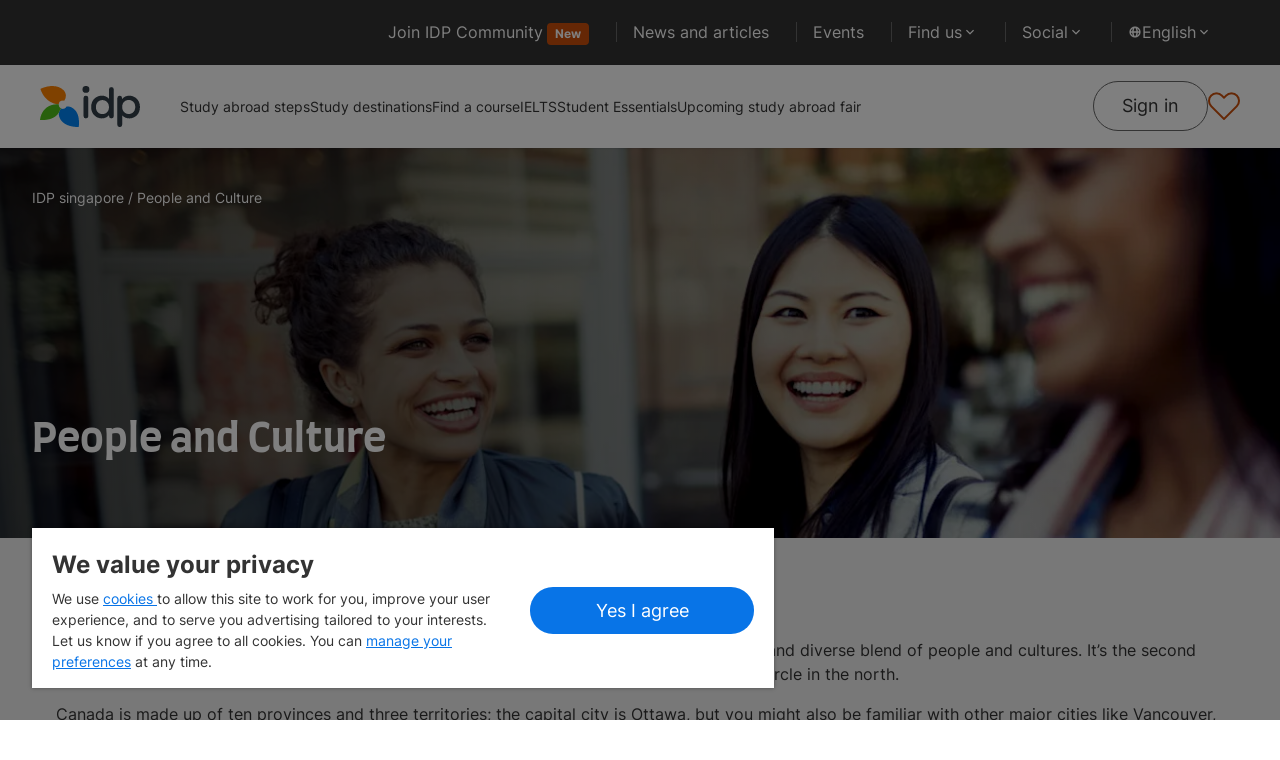

--- FILE ---
content_type: text/html; charset=utf-8
request_url: https://www.idp.com/singapore/study-in-canada/people-and-culture/
body_size: 23941
content:
<!DOCTYPE html><html lang="en"><head><meta charSet="utf-8"/><meta name="viewport" content="width=device-width"/><title>People and Culture in Canada | IDP Singapore</title><meta name="description" content="Want to study in Canada? Learn more about its remarkable diversity, rich culture, seasonality, and more. Speak to us now for free advice."/><meta name="robots" content="index,follow"/><link rel="canonical" href="https://www.idp.com/singapore/study-in-canada/people-and-culture/"/><link rel="alternate" href="
https://www.idp.com/thailand/study-in-canada/people-and-culture/" hrefLang="en-en"/><link rel="alternate" href="
https://www.idp.com/thailand/study-in-canada/people-and-culture/" hrefLang="en-TH"/><meta name="next-head-count" content="8"/><link rel="preconnect" href="https://user-next.idpwebsite.prd.idp.com"/><link rel="preconnect"/><link rel="preconnect"/><link rel="preconnect"/><link rel="preconnect"/><script async="" type="text/javascript" src="//cdn-4.convertexperiments.com/v1/js/10047580-10049189.js"></script><script>!(function (e) {
  var t = {};
  function n(i) {
    if (t[i]) return t[i].exports;
    var r = (t[i] = { i: i, l: !1, exports: {} });
    return e[i].call(r.exports, r, r.exports, n), (r.l = !0), r.exports;
  }
  (n.m = e),
    (n.c = t),
    (n.d = function (e, t, i) {
      n.o(e, t) || Object.defineProperty(e, t, { enumerable: !0, get: i });
    }),
    (n.r = function (e) {
      "undefined" !== typeof Symbol &&
        Symbol.toStringTag &&
        Object.defineProperty(e, Symbol.toStringTag, { value: "Module" }),
        Object.defineProperty(e, "__esModule", { value: !0 });
    }),
    (n.t = function (e, t) {
      if ((1 & t && (e = n(e)), 8 & t)) return e;
      if (4 & t && "object" === typeof e && e && e.__esModule) return e;
      var i = Object.create(null);
      if (
        (n.r(i),
        Object.defineProperty(i, "default", { enumerable: !0, value: e }),
        2 & t && "string" != typeof e)
      )
        for (var r in e)
          n.d(
            i,
            r,
            function (t) {
              return e[t];
            }.bind(null, r)
          );
      return i;
    }),
    (n.n = function (e) {
      var t =
        e && e.__esModule
          ? function () {
              return e.default;
            }
          : function () {
              return e;
            };
      return n.d(t, "a", t), t;
    }),
    (n.o = function (e, t) {
      return Object.prototype.hasOwnProperty.call(e, t);
    }),
    (n.p = "/"),
    n((n.s = 471));
})({
  23: function (e, t, n) {
    "use strict";
    function i(e, t) {
      if (!(e instanceof t))
        throw new TypeError("Cannot call a class as a function");
    }
    n.d(t, "a", function () {
      return i;
    });
  },
  26: function (e, t, n) {
    "use strict";
    function i(e, t) {
      for (var n = 0; n < t.length; n++) {
        var i = t[n];
        (i.enumerable = i.enumerable || !1),
          (i.configurable = !0),
          "value" in i && (i.writable = !0),
          Object.defineProperty(e, i.key, i);
      }
    }
    function r(e, t, n) {
      return t && i(e.prototype, t), n && i(e, n), e;
    }
    n.d(t, "a", function () {
      return r;
    });
  },
  28: function (e, t, n) {
    "use strict";
    n.d(t, "b", function () {
      return i;
    }),
      n.d(t, "a", function () {
        return r;
      });
    var i = "FLYWIRE_INITIATE_AGENTS_INTEGRATION_EXP",
      r = "FLYWIRE_CLOSE_AGENTS_INTEGRATION_EXP";
  },
  4: function (e, t, n) {
    "use strict";
    function i(e, t, n) {
      return (
        t in e
          ? Object.defineProperty(e, t, {
              value: n,
              enumerable: !0,
              configurable: !0,
              writable: !0,
            })
          : (e[t] = n),
        e
      );
    }
    n.d(t, "a", function () {
      return i;
    });
  },
  471: function (e, t, n) {
    "use strict";
    n.r(t);
    var i = n(4),
      r = n(28),
      o = n(23),
      l = n(26),
      a = { onClose: "onClose" },
      s = function () {},
      u = (function () {
        function e(t) {
          var n = this;
          Object(o.a)(this, e),
            (this.messageHandler = function (e) {
              if (e.data && e.data.type)
                switch (e.data.type) {
                  case r.a:
                    n.closeCallback();
                }
            }),
            (this.closeCallback = t[a.onClose] || s),
            this.init();
        }
        return (
          Object(l.a)(e, [
            {
              key: "init",
              value: function () {
                window.addEventListener("message", this.messageHandler);
              },
            },
            {
              key: "destroy",
              value: function () {
                window.removeEventListener("message", this.messageHandler);
              },
            },
          ]),
          e
        );
      })(),
      c = navigator.userAgent.indexOf("Chrome") > -1,
      d = navigator.userAgent.indexOf("Safari") > -1,
      f = function () {
        return !!d && !c;
      },
      y = new (function () {
        var e = this,
          t = null,
          n = null,
          o = null,
          l = null,
          s = function () {
            return 640;
          },
          c = function () {
            return 690;
          };
        function d() {
          (n.style.position = "static"),
            (n.style.top = ""),
            (n.style.bottom = ""),
            (n.style.left = ""),
            (n.style.right = ""),
            (n.style.width = Math.min(s(), window.innerWidth) + "px"),
            (n.style.height = Math.min(c(), window.innerHeight) + "px"),
            (o.style.paddingRight = "0"),
            (l.style.borderRadius = "6px");
        }
        (this.init = function () {
          (t = (function () {
            var e = document.createElement("div");
            return (
              (e.style.display = "flex"),
              (e.style.alignItems = "center"),
              (e.style.justifyContent = "center"),
              (e.style.position = "fixed"),
              (e.style.top = 0),
              (e.style.bottom = 0),
              (e.style.left = 0),
              (e.style.right = 0),
              (e.style.zIndex = 2147483647),
              (e.style.backgroundColor = "rgba(56, 73, 91, 0.8)"),
              e
            );
          })()),
            (n = (function () {
              var e = document.createElement("div");
              return (
                (e.style.display = "flex"),
                (e.style.flexDirection = "column"),
                e
              );
            })()),
            (o = (function () {
              var e = document.createElement("div");
              (e.style.width = "2px"),
                (e.style.height = "20px"),
                (e.style.marginLeft = "10px"),
                (e.style.backgroundColor = "white"),
                (e.style.transform = "rotate(45deg)");
              var t = document.createElement("div");
              (t.style.width = "2px"),
                (t.style.height = "20px"),
                (t.style.backgroundColor = "white"),
                (t.style.transform = "rotate(90deg)");
              var n = document.createElement("a");
              return (
                (n.style.alignSelf = "flex-end"),
                (n.style.boxSizing = "border-box"),
                (n.style.width = "20px"),
                (n.style.height = "40px"),
                (n.style.padding = "10px 0"),
                (n.style.cursor = "pointer"),
                e.appendChild(t),
                n.appendChild(e),
                n.addEventListener("click", function () {
                  return y.close();
                }),
                n
              );
            })()),
            (l = (function () {
              var e = document.createElement("iframe");
              return (
                e.setAttribute(
                  "src",
                  "https://agents-integration.flywire.com/"
                ),
                (e.style.width = "100%"),
                (e.style.flexGrow = "1"),
                (e.style.border = "none"),
                (e.style.backgroundColor = "white"),
                e
              );
            })()),
            n.appendChild(o),
            n.appendChild(l),
            t.appendChild(n);
        }),
          (this.open = function (e, n) {
            this.initCallbackEngine(n),
              d(),
              window.addEventListener("resize", d),
              document.body.appendChild(t);
            var i = "https://agents-integration.flywire.com/";
            l.onload = function () {
              l.contentWindow.focus(),
                f
                  ? setTimeout(function () {
                      return l.contentWindow.postMessage(
                        { type: r.b, data: e },
                        i
                      );
                    }, 300)
                  : l.contentWindow.postMessage({ type: r.b, data: e }, i);
            };
          }),
          (this.initCallbackEngine = function (e) {
            var t = this.computeMergedCallbacks(e);
            this.cbEngine = new u(t);
          }),
          (this.close = function () {
            window.removeEventListener("resize", d),
              this.cbEngine.destroy(),
              document.body.removeChild(t);
          }),
          (this.flywireCallbacks = Object(i.a)({}, a.onClose, function () {
            e.close();
          })),
          (this.computeMergedCallbacks = function (t) {
            var n = {},
              i = function (i) {
                var r = a[i];
                n[r] = function () {
                  "function" === typeof t[r] && t[r](),
                    "function" === typeof e.flywireCallbacks[r] &&
                      e.flywireCallbacks[r]();
                };
              };
            for (var r in a) i(r);
            return n;
          });
      })(),
      p = y;
    window.FlywireIntegration = new (function () {
      return (
        p.init(),
        {
          initiate: function (e) {
            var t =
              arguments.length > 1 && void 0 !== arguments[1]
                ? arguments[1]
                : {};
            p.open(e, t);
          },
        }
      );
    })();
  },
});</script><script>        
        // Define dataLayer and the gtag function. 
        window.dataLayer = window.dataLayer || []; 
        function gtag(){dataLayer.push(arguments)} 
 
        // Default ad_storage to "granted" as per GA team requirements (JIRA : IDPWEB-452). 
        gtag("consent", "default", {
              "ad_storage": "granted", 
              analytics_storage: "granted", 
              functionality_storage: "granted", 
              personalization_storage: "granted", 
              security_storage: "granted",  
              ad_user_data: "granted",
              ad_personalization: "granted", 
              'wait_for_update': 500 /* Note: Allows for the integration of asynchronous consent management platforms (CMPs) by applying a delay to tags firing based on consent*/
        });
        </script><script async="" src="https://securepubads.g.doubleclick.net/tag/js/gpt.js"></script><script>var googletag = googletag || {};
    googletag.cmd = googletag.cmd || [];</script><script>(function(w,d,s,l,i){w[l]=w[l]||[];w[l].push({'gtm.start':
            new Date().getTime(),event:'gtm.js'});var f=d.getElementsByTagName(s)[0],
            j=d.createElement(s),dl=l!='dataLayer'?'&l='+l:'';j.async=true;j.src=
            'https://www.googletagmanager.com/gtm.js?id='+i+dl;f.parentNode.insertBefore(j,f);
            })(window,document,'script','dataLayer','GTM-TSN29P')</script><script>(function(w,d,s,l,i){w[l]=w[l]||[];w[l].push({'gtm.start':
      new Date().getTime(),event:'gtm.js'});var f=d.getElementsByTagName(s)[0],
      j=d.createElement(s),dl=l!='dataLayer'?'&l='+l:'';j.async=true;j.src=
      'https://www.googletagmanager.com/gtm.js?id='+i+dl;f.parentNode.insertBefore(j,f);
      })(window,document,'script','dataLayer','GTM-MHSG58J');</script><script type="text/javascript">function OptanonWrapper() </script><link rel="icon" type="image/x-icon" href="/images/favicon.ico"/><link rel="preload stylesheet" type="text/css" as="style" href="/css/main-new.css?id=lt6w03uYGMZr0IxBiuNOr"/><noscript data-n-css=""></noscript><script defer="" nomodule="" src="/_next/static/chunks/polyfills-c67a75d1b6f99dc8.js"></script><script src="https://cdn-apac.onetrust.com/scripttemplates/otSDKStub.js" type="text/javascript" charset="UTF-8" data-domain-script="9da5c84a-f861-498a-a0e8-6716ff5b27f5" defer="" data-nscript="beforeInteractive"></script><script src="https://ajax.googleapis.com/ajax/libs/jquery/3.5.1/jquery.min.js" defer="" data-nscript="beforeInteractive"></script><script src="/_next/static/chunks/webpack-15798add8e269150.js" defer=""></script><script src="/_next/static/chunks/main-7e7c29f393d6b566.js" defer=""></script><script src="/_next/static/chunks/pages/_app-06ddcbf59d92935d.js" defer=""></script><script src="/_next/static/chunks/pages/%5BsiteId%5D/%5B...slug%5D-0a66b7726db56d6e.js" defer=""></script><script src="/_next/static/lt6w03uYGMZr0IxBiuNOr/_buildManifest.js" defer=""></script><script src="/_next/static/lt6w03uYGMZr0IxBiuNOr/_ssgManifest.js" defer=""></script></head><body><noscript><iframe src="https://www.googletagmanager.com/ns.html?id=GTM-TSN29P" height="0" width="0" style="display:none;visibility:hidden"></iframe></noscript><noscript><iframe src="https://www.googletagmanager.com/ns.html?id=GTM-MHSG58J" height="0" width="0" style="display:none;visibility:hidden"></iframe></noscript><div id="__next"><div id="root"><div class="hidden c-lg:flex bg-grey py-[12px] pr-[24px] flex-row pl-[16px] c-lg:px-[40px] top_nav"><div class="max-w-[1920px] w-full flex mx-auto"><nav class="w-full relative c-lg:justify-end flex items-center" aria-label="Top navigation"><ul class="flex flex-wrap items-center gap-x-[8px] c-lg:gap-[12px] w-full c-lg:w-auto"><li class="pr-[8px] c-lg:pr-[12px] relative after:content-[&#x27;&#x27;] after:absolute after:right-0 after:top-[50%] after:translate-y-[-50%] after:bg-grey-dark after:w-[1px] after:h-[20px] nav_border__right"><a href="/singapore/user-sign-in/" class="text-white text-small c-lg:text-para hover:underline block py-[8px] px-[16px]">Join IDP Community<span class="ms-[4px]"><span class="badge badge--darkOrange ">New</span></span></a></li><li class="pr-[8px] c-lg:pr-[12px] relative after:content-[&#x27;&#x27;] after:absolute after:right-0 after:top-[50%] after:translate-y-[-50%] after:bg-grey-dark after:w-[1px] after:h-[20px] nav_border__right"><a href="/singapore/blog/article-search/" class="text-white text-small c-lg:text-para hover:underline block py-[8px] px-[16px]">News and articles</a></li><li class="pr-[8px] c-lg:pr-[12px] relative after:content-[&#x27;&#x27;] after:absolute after:right-0 after:top-[50%] after:translate-y-[-50%] after:bg-grey-dark after:w-[1px] after:h-[20px] nav_border__right"><a href="/singapore/events/" class="text-white text-small c-lg:text-para hover:underline block py-[8px] px-[16px]">Events</a></li><li class="pr-[8px] c-lg:pr-[12px] relative after:content-[&#x27;&#x27;] after:absolute after:right-0 after:top-[50%] after:translate-y-[-50%] after:bg-grey-dark after:w-[1px] after:h-[20px] hover:before:content-[&#x27;&#x27;] hover:before:w-[calc(100%-20px)] hover:before:absolute hover:before:h-full hover:before:rounded-[8px] hover:before:left-0 hover:before:top-0 hover:before:bg-primary-petal focus:before:bg-primary-petal nav_border__right" tabindex="0"><span class="text-white text-small c-lg:text-para py-[8px] px-[16px] flex gap-[4px] cursor-pointer items-center relative">Find us<svg class="" stroke="currentColor" fill="currentColor" stroke-width="0" viewBox="0 0 24 24" height="1em" width="1em" xmlns="http://www.w3.org/2000/svg"><path fill="none" d="M0 0h24v24H0V0z"></path><path d="M7.41 8.59 12 13.17l4.59-4.58L18 10l-6 6-6-6 1.41-1.41z"></path></svg></span><div class="invisible opacity-0  absolute right-0 z-40 top-[32px] pt-[24px] top-nav__findus"><div class="max-h-[480px] w-[240px] c-lg:w-[260px] overflow-y-auto overflow-hidden rounded-[8px]"><div class="bg-grey text-white rounded-[8px] overflow-hidden transition-all"><div class="flex flex-col text-small"><div class="p-[16px]"><a href="/singapore/education-counsellor-office-finder/" class="btn btn--sm btn--white-outline text-center inline-block w-full">Find nearest IDP offices</a></div><a data-testid="site-switcher" href="/australia/" class="flex items-center hover:bg-primary-petal p-[16px] gap-[8px] cursor-pointer transition-all text-white hover:no-underline ">IDP Australia</a><a data-testid="site-switcher" href="/middleeast/" class="flex items-center hover:bg-primary-petal p-[16px] gap-[8px] cursor-pointer transition-all text-white hover:no-underline ">IDP Bahrain</a><a data-testid="site-switcher" href="/bangladesh/" class="flex items-center hover:bg-primary-petal p-[16px] gap-[8px] cursor-pointer transition-all text-white hover:no-underline ">IDP Bangladesh</a><a data-testid="site-switcher" href="/cambodia/" class="flex items-center hover:bg-primary-petal p-[16px] gap-[8px] cursor-pointer transition-all text-white hover:no-underline ">IDP Cambodia</a><a data-testid="site-switcher" href="/canada/" class="flex items-center hover:bg-primary-petal p-[16px] gap-[8px] cursor-pointer transition-all text-white hover:no-underline ">IDP Canada</a><a data-testid="site-switcher" href="https://www.idp.cn/" class="flex items-center hover:bg-primary-petal p-[16px] gap-[8px] cursor-pointer transition-all text-white hover:no-underline ">IDP China</a><a data-testid="site-switcher" href="/egypt/" class="flex items-center hover:bg-primary-petal p-[16px] gap-[8px] cursor-pointer transition-all text-white hover:no-underline ">IDP Egypt</a><a data-testid="site-switcher" href="/ghana/" class="flex items-center hover:bg-primary-petal p-[16px] gap-[8px] cursor-pointer transition-all text-white hover:no-underline ">IDP Ghana</a><a data-testid="site-switcher" href="/hongkong/" class="flex items-center hover:bg-primary-petal p-[16px] gap-[8px] cursor-pointer transition-all text-white hover:no-underline ">IDP Hong Kong</a><a data-testid="site-switcher" href="/india/" class="flex items-center hover:bg-primary-petal p-[16px] gap-[8px] cursor-pointer transition-all text-white hover:no-underline ">IDP India</a><a data-testid="site-switcher" href="/indonesia/" class="flex items-center hover:bg-primary-petal p-[16px] gap-[8px] cursor-pointer transition-all text-white hover:no-underline ">IDP Indonesia</a><a data-testid="site-switcher" href="/iran/" class="flex items-center hover:bg-primary-petal p-[16px] gap-[8px] cursor-pointer transition-all text-white hover:no-underline ">IDP Iran</a><a data-testid="site-switcher" href="/middleeast/" class="flex items-center hover:bg-primary-petal p-[16px] gap-[8px] cursor-pointer transition-all text-white hover:no-underline ">IDP Jordan</a><a data-testid="site-switcher" href="/kenya/" class="flex items-center hover:bg-primary-petal p-[16px] gap-[8px] cursor-pointer transition-all text-white hover:no-underline ">IDP Kenya</a><a data-testid="site-switcher" href="/korea/" class="flex items-center hover:bg-primary-petal p-[16px] gap-[8px] cursor-pointer transition-all text-white hover:no-underline ">IDP Korea</a><a data-testid="site-switcher" href="/middleeast/" class="flex items-center hover:bg-primary-petal p-[16px] gap-[8px] cursor-pointer transition-all text-white hover:no-underline ">IDP Kuwait</a><a data-testid="site-switcher" href="/middleeast/" class="flex items-center hover:bg-primary-petal p-[16px] gap-[8px] cursor-pointer transition-all text-white hover:no-underline ">IDP Lebanon</a><a data-testid="site-switcher" href="/malaysia/" class="flex items-center hover:bg-primary-petal p-[16px] gap-[8px] cursor-pointer transition-all text-white hover:no-underline ">IDP Malaysia</a><a data-testid="site-switcher" href="/mauritius/" class="flex items-center hover:bg-primary-petal p-[16px] gap-[8px] cursor-pointer transition-all text-white hover:no-underline ">IDP Mauritius</a><a data-testid="site-switcher" href="/middleeast/" class="flex items-center hover:bg-primary-petal p-[16px] gap-[8px] cursor-pointer transition-all text-white hover:no-underline ">IDP Middle East</a><a data-testid="site-switcher" href="/nepal/" class="flex items-center hover:bg-primary-petal p-[16px] gap-[8px] cursor-pointer transition-all text-white hover:no-underline ">IDP Nepal</a><a data-testid="site-switcher" href="/newzealand/" class="flex items-center hover:bg-primary-petal p-[16px] gap-[8px] cursor-pointer transition-all text-white hover:no-underline ">IDP New Zealand</a><a data-testid="site-switcher" href="/nigeria/" class="flex items-center hover:bg-primary-petal p-[16px] gap-[8px] cursor-pointer transition-all text-white hover:no-underline ">IDP Nigeria</a><a data-testid="site-switcher" href="/oman/" class="flex items-center hover:bg-primary-petal p-[16px] gap-[8px] cursor-pointer transition-all text-white hover:no-underline ">IDP Oman</a><a data-testid="site-switcher" href="/pakistan/" class="flex items-center hover:bg-primary-petal p-[16px] gap-[8px] cursor-pointer transition-all text-white hover:no-underline ">IDP Pakistan</a><a data-testid="site-switcher" href="/philippines/" class="flex items-center hover:bg-primary-petal p-[16px] gap-[8px] cursor-pointer transition-all text-white hover:no-underline ">IDP Philippines</a><a data-testid="site-switcher" href="/saudiarabia/" class="flex items-center hover:bg-primary-petal p-[16px] gap-[8px] cursor-pointer transition-all text-white hover:no-underline ">IDP Saudi Arabia</a><a data-testid="site-switcher" href="/srilanka/" class="flex items-center hover:bg-primary-petal p-[16px] gap-[8px] cursor-pointer transition-all text-white hover:no-underline ">IDP Sri Lanka</a><a data-testid="site-switcher" href="/taiwan/" class="flex items-center hover:bg-primary-petal p-[16px] gap-[8px] cursor-pointer transition-all text-white hover:no-underline ">IDP Taiwan, China</a><a data-testid="site-switcher" href="/thailand/" class="flex items-center hover:bg-primary-petal p-[16px] gap-[8px] cursor-pointer transition-all text-white hover:no-underline ">IDP Thailand</a><a data-testid="site-switcher" href="/turkey/" class="flex items-center hover:bg-primary-petal p-[16px] gap-[8px] cursor-pointer transition-all text-white hover:no-underline ">IDP Turkey</a><a data-testid="site-switcher" href="/uae/" class="flex items-center hover:bg-primary-petal p-[16px] gap-[8px] cursor-pointer transition-all text-white hover:no-underline ">IDP UAE</a><a data-testid="site-switcher" href="/vietnam/" class="flex items-center hover:bg-primary-petal p-[16px] gap-[8px] cursor-pointer transition-all text-white hover:no-underline ">IDP Vietnam</a><a data-testid="site-switcher" href="https://careers.idp.com/" class="flex items-center hover:bg-primary-petal p-[16px] gap-[8px] cursor-pointer transition-all text-white hover:no-underline ">IDP Corporate</a></div></div></div></div></li><li class="pr-[8px] c-lg:pr-[12px] relative after:content-[&#x27;&#x27;] after:absolute after:right-0 after:top-[50%] after:translate-y-[-50%] after:bg-grey-dark after:w-[1px] after:h-[20px] hover:before:content-[&#x27;&#x27;] hover:before:w-[calc(100%-20px)] hover:before:absolute hover:before:h-full hover:before:rounded-[8px] hover:before:left-0 hover:before:top-0 hover:before:bg-primary-petal focus:before:content-[&#x27;&#x27;] focus:before:w-[calc(100%-20px)] focus:before:absolute focus:before:h-full focus:before:rounded-[8px] focus:before:left-0 focus:before:top-0 focus:before:bg-primary-petal nav_border__right" tabindex="0"><span class="text-white text-small c-lg:text-para py-[8px] px-[16px] flex gap-[4px] cursor-pointer items-center relative">Social<svg class="" stroke="currentColor" fill="currentColor" stroke-width="0" viewBox="0 0 24 24" height="1em" width="1em" xmlns="http://www.w3.org/2000/svg"><path fill="none" d="M0 0h24v24H0V0z"></path><path d="M7.41 8.59 12 13.17l4.59-4.58L18 10l-6 6-6-6 1.41-1.41z"></path></svg></span><div class="invisible opacity-0 absolute right-0 z-40 top-[32px] pt-[24px] language_tooltip"><div class=" min-w-[174px] bg-grey text-white rounded-[8px] overflow-hidden transition-all"><div class=" flex flex-col text-small justify-between"><a data-testid="link-target" target="_blank" href="https://www.facebook.com/IDPSingapore/" aria-label="Facebook" class="flex items-center hover:bg-primary-petal p-[16px] gap-[8px] cursor-pointer transition-all text-white hover:no-underline"><img class="w-[24px] h-[24px]" src="https://images.ctfassets.net/8bbwomjfix8m/7JHoUXkSiF8AoPi5E2DlmV/73791a5520fddd3c57c543960f811352/Social-Facebook.svg" alt="Facebook"/><p class="">Facebook</p></a><a data-testid="link-target" target="_self" href="https://tiktok.com/@idpsg" aria-label="TikTok" class="flex items-center hover:bg-primary-petal p-[16px] gap-[8px] cursor-pointer transition-all text-white hover:no-underline"><img class="w-[24px] h-[24px]" src="https://images.ctfassets.net/8bbwomjfix8m/1wbXkcbFwLKGcojuO5fOzU/0d142071a8190c3060eee254f5d594c9/Social-Tiktok.svg" alt="TikTok"/><p class="">TikTok</p></a><a data-testid="link-target" target="_blank" href="https://www.instagram.com/idpsg/" aria-label="Instagram" class="flex items-center hover:bg-primary-petal p-[16px] gap-[8px] cursor-pointer transition-all text-white hover:no-underline"><img class="w-[24px] h-[24px]" src="https://images.ctfassets.net/8bbwomjfix8m/7bf5yM2cnsA8AVkQiTfxIE/4d9964d0798629e014b52c675a1a36d0/Social-Instagram.svg" alt="Instagram"/><p class="">Instagram</p></a><a data-testid="link-target" target="_blank" href="https://www.youtube.com/@idpsingapore" aria-label="Youtube" class="flex items-center hover:bg-primary-petal p-[16px] gap-[8px] cursor-pointer transition-all text-white hover:no-underline"><img class="w-[24px] h-[24px]" src="https://images.ctfassets.net/8bbwomjfix8m/7IMnVOpUBN7m8AggK5Bwrr/60c88549c99281cefc389c453b521368/Social-Youtube.svg" alt="Youtube"/><p class="">Youtube</p></a><a data-testid="link-target" target="_self" href="https://t.me/idpsgstudyabroad" aria-label="Telegram" class="flex items-center hover:bg-primary-petal p-[16px] gap-[8px] cursor-pointer transition-all text-white hover:no-underline"><img class="w-[24px] h-[24px]" src="https://images.ctfassets.net/8bbwomjfix8m/1KqI33foMe3nRN79u9wPHT/56bcb14ee5f5eb6f6c6c9f4999480e5f/Social-telegram.svg" alt="Telegram"/><p class="">Telegram</p></a></div></div></div></li><li data-testid="language-switcher" class="pr-[8px] c-lg:pr-[12px] relative hover:before:content-[&#x27;&#x27;] hover:before:w-[calc(100%-16px)] hover:before:absolute hover:before:h-full hover:before:rounded-[8px] hover:before:left-0 hover:before:top-0 hover:before:bg-primary-petal focus:before:bg-primary-petal nav_border__right language-switcher" tabindex="0"><span class="text-white text-small c-lg:text-para py-[8px] px-[16px] flex gap-[4px] cursor-pointer items-center relative capitalize"><svg class="w-[14px] h-[14px]" stroke="currentColor" fill="currentColor" stroke-width="0" viewBox="0 0 20 20" aria-hidden="true" height="1em" width="1em" xmlns="http://www.w3.org/2000/svg"><path fill-rule="evenodd" d="M4.083 9h1.946c.089-1.546.383-2.97.837-4.118A6.004 6.004 0 004.083 9zM10 2a8 8 0 100 16 8 8 0 000-16zm0 2c-.076 0-.232.032-.465.262-.238.234-.497.623-.737 1.182-.389.907-.673 2.142-.766 3.556h3.936c-.093-1.414-.377-2.649-.766-3.556-.24-.56-.5-.948-.737-1.182C10.232 4.032 10.076 4 10 4zm3.971 5c-.089-1.546-.383-2.97-.837-4.118A6.004 6.004 0 0115.917 9h-1.946zm-2.003 2H8.032c.093 1.414.377 2.649.766 3.556.24.56.5.948.737 1.182.233.23.389.262.465.262.076 0 .232-.032.465-.262.238-.234.498-.623.737-1.182.389-.907.673-2.142.766-3.556zm1.166 4.118c.454-1.147.748-2.572.837-4.118h1.946a6.004 6.004 0 01-2.783 4.118zm-6.268 0C6.412 13.97 6.118 12.546 6.03 11H4.083a6.004 6.004 0 002.783 4.118z" clip-rule="evenodd"></path></svg> <!-- -->English<svg class="" stroke="currentColor" fill="currentColor" stroke-width="0" viewBox="0 0 24 24" height="1em" width="1em" xmlns="http://www.w3.org/2000/svg"><path fill="none" d="M0 0h24v24H0V0z"></path><path d="M7.41 8.59 12 13.17l4.59-4.58L18 10l-6 6-6-6 1.41-1.41z"></path></svg></span><div class="invisible opacity-0 absolute right-0 z-40 top-[32px] pt-[24px] language_tooltip"><div class=" min-w-[174px] max-h-[480px] bg-grey text-white rounded-[8px] overflow-y-auto transition-all"><div class="flex flex-col text-small"><a href="/singapore/study-in-canada/people-and-culture/" class="flex items-center hover:bg-primary-petal p-[16px] gap-[8px] cursor-pointer transition-all text-white hover:no-underline ">English</a><a href="/singapore/study-in-canada/people-and-culture/?lang=zk" class="flex items-center hover:bg-primary-petal p-[16px] gap-[8px] cursor-pointer transition-all text-white hover:no-underline ">简体中文</a></div></div></div></li></ul></nav></div></div><header id="header" data-testid="header-component" class="z-[35] h-[58px] c-lg:h-auto sticky top-0 px-[16px] c-xs:px-[24px] c-xl:px-[40px] flex items-center justify-center flex-row bg-white c-lg:px-[40px] shadow-custom-sm"><div class="max-w-[1920px] flex items-center justify-between flex-row w-full"><div class="flex flex-shrink-0 items-center"><a href="/" aria-label="Home"><img alt="IDP Education" loading="lazy" width="64" height="24" decoding="async" data-nimg="1" class="block h-auto w-[64px] c-xl:hidden ml-x-sm" style="color:transparent" src="https://images.ctfassets.net/8bbwomjfix8m/55AePSl50ZnwVBce2lROSW/ff063dcfbec1eb176c59e2179eef57e2/idp-logo.svg"/><img alt="IDP Education" loading="lazy" width="100" height="56" decoding="async" data-nimg="1" class="hidden h-auto w-[100px] c-xl:block" style="color:transparent" src="https://images.ctfassets.net/8bbwomjfix8m/55AePSl50ZnwVBce2lROSW/ff063dcfbec1eb176c59e2179eef57e2/idp-logo.svg"/><span class="sr-only">IDP Education</span></a></div><nav aria-label="primary navigation" class="-right-full max-w-container transition-all mx-auto w-full flex fixed h-full z-10 top-0 bg-white justify-start items-start flex-col c-lg:relative c-lg:justify-center c-lg:items-center c-lg:right-0 c-lg:bg-transparent flex-1"><div class="flex justify-between shadow-custom-10 w-full py-[16px] px-[24px] c-lg:hidden items-center"><img alt="IDP Education" loading="lazy" width="64" height="24" decoding="async" data-nimg="1" class="w-[64px] h-auto" style="color:transparent" src="https://images.ctfassets.net/8bbwomjfix8m/55AePSl50ZnwVBce2lROSW/ff063dcfbec1eb176c59e2179eef57e2/idp-logo.svg"/><button aria-label="Close navigation"><svg class="w-[16px] h-[16px]" stroke="currentColor" fill="currentColor" stroke-width="0" viewBox="0 0 20 20" aria-hidden="true" height="1em" width="1em" xmlns="http://www.w3.org/2000/svg"><path fill-rule="evenodd" d="M4.293 4.293a1 1 0 011.414 0L10 8.586l4.293-4.293a1 1 0 111.414 1.414L11.414 10l4.293 4.293a1 1 0 01-1.414 1.414L10 11.414l-4.293 4.293a1 1 0 01-1.414-1.414L8.586 10 4.293 5.707a1 1 0 010-1.414z" clip-rule="evenodd"></path></svg></button></div><ul id="header-main-menu" class="flex overflow-y-auto c-lg:overflow-visible c-lg:flex-wrap c-lg:text-small gap-x-[20px] c-xl2:text-para c-xl2:gap-x-[32px] relative flex-col items-start c-lg:items-center w-full c-lg:flex-row c-lg:p-0 c-lg:px-[40px] menu_bar"><li class=" w-full relative c-lg:w-auto c-lg:border-b-4 border-transparent px-[24px] c-lg:px-0 c-lg:static"><a href="/singapore/study-abroad/steps-to-study-abroad/" class="text-grey  flex items-center align-middle py-[20px] c-lg:pt-[32px] c-lg:pb-[28px] c-lg:px-0 group hover:no-underline hover:text-primary-petal border-b border-grey-light c-lg:border-none">Study abroad steps</a><svg class="block absolute right-[16px] top-[22px] w-[20px] h-[20px] text-primary c-lg:hidden icon_rotate" stroke="currentColor" fill="currentColor" stroke-width="0" viewBox="0 0 20 20" aria-hidden="true" height="1em" width="1em" xmlns="http://www.w3.org/2000/svg"><path fill-rule="evenodd" d="M7.293 14.707a1 1 0 010-1.414L10.586 10 7.293 6.707a1 1 0 011.414-1.414l4 4a1 1 0 010 1.414l-4 4a1 1 0 01-1.414 0z" clip-rule="evenodd"></path></svg><div class="c-lg:invisible c-lg:opacity-0 -right-full top-[60px] c-lg:top-[84px] overflow-y-auto c-lg:overflow-y-visible fixed w-full h-full right-100%  flex left-auto z-40 c-lg:w-auto duration-300 transition-[top,opacity,right] c-lg:shadow-custom-15-25 bg-white flex-col gap-[16px] c-lg:flex-row c-lg:absolute c-lg:h-auto c-lg:rounded-b-[12px] c-lg:right-auto"><ul class=" c-lg:w-auto w-full pb-[160px] c-lg:py-[20px] transition-all"><li class="bg-grey text-white flex w-full gap-[12px] items-center px-[16px] py-[20px] c-lg:hidden mobile_sub__menu"><span aria-label="Back button" role="button"><svg class="text-heading-4" stroke="currentColor" fill="currentColor" stroke-width="0" viewBox="0 0 24 24" height="1em" width="1em" xmlns="http://www.w3.org/2000/svg"><path fill="none" d="M0 0h24v24H0z"></path><path d="M15.41 7.41 14 6l-6 6 6 6 1.41-1.41L10.83 12z"></path></svg></span>Study abroad steps</li><li class="c-lg:px-[16px] flex flex-col items-start group/sub menu_list"><a href="/singapore/stage-details/why-study-abroad/" class="flex items-center border-b border-grey-light w-full gap-x-[8px] text-grey  c-lg:hover:bg-grey-lightest c-lg:rounded-[8px] hover:no-underline py-[20px] px-[24px] c-lg:border-0">Why study abroad?</a></li><li class="c-lg:px-[16px] flex flex-col items-start group/sub menu_list"><a href="/singapore/stage-details/where-and-what-to-study/" class="flex items-center border-b border-grey-light w-full gap-x-[8px] text-grey  c-lg:hover:bg-grey-lightest c-lg:rounded-[8px] hover:no-underline py-[20px] px-[24px] c-lg:border-0">Where and what to study?</a></li><li class="c-lg:px-[16px] flex flex-col items-start group/sub menu_list"><a href="/singapore/stage-details/how-do-i-apply/" class="flex items-center border-b border-grey-light w-full gap-x-[8px] text-grey  c-lg:hover:bg-grey-lightest c-lg:rounded-[8px] hover:no-underline py-[20px] px-[24px] c-lg:border-0">How do I apply?</a></li><li class="c-lg:px-[16px] flex flex-col items-start group/sub menu_list"><a href="/singapore/stage-details/after-receiving-an-offer/" class="flex items-center border-b border-grey-light w-full gap-x-[8px] text-grey  c-lg:hover:bg-grey-lightest c-lg:rounded-[8px] hover:no-underline py-[20px] px-[24px] c-lg:border-0">After receiving an offer</a></li><li class="c-lg:px-[16px] flex flex-col items-start group/sub menu_list"><a href="/singapore/stage-details/preparing-to-depart/" class="flex items-center border-b border-grey-light w-full gap-x-[8px] text-grey  c-lg:hover:bg-grey-lightest c-lg:rounded-[8px] hover:no-underline py-[20px] px-[24px] c-lg:border-0">Prepare to depart</a></li><li class="c-lg:px-[16px] flex flex-col items-start group/sub menu_list"><a href="/singapore/stage-details/arrive-and-thrive/" class="flex items-center border-b border-grey-light w-full gap-x-[8px] text-grey  c-lg:hover:bg-grey-lightest c-lg:rounded-[8px] hover:no-underline py-[20px] px-[24px] c-lg:border-0">Arrive and thrive</a></li></ul></div></li><li class=" w-full relative c-lg:w-auto c-lg:border-b-4 border-transparent px-[24px] c-lg:px-0 c-lg:static"><a href="/singapore/study-abroad/" class="text-grey  flex items-center align-middle py-[20px] c-lg:pt-[32px] c-lg:pb-[28px] c-lg:px-0 group hover:no-underline hover:text-primary-petal border-b border-grey-light c-lg:border-none">Study destinations</a><svg class="block absolute right-[16px] top-[22px] w-[20px] h-[20px] text-primary c-lg:hidden icon_rotate" stroke="currentColor" fill="currentColor" stroke-width="0" viewBox="0 0 20 20" aria-hidden="true" height="1em" width="1em" xmlns="http://www.w3.org/2000/svg"><path fill-rule="evenodd" d="M7.293 14.707a1 1 0 010-1.414L10.586 10 7.293 6.707a1 1 0 011.414-1.414l4 4a1 1 0 010 1.414l-4 4a1 1 0 01-1.414 0z" clip-rule="evenodd"></path></svg><div class="c-lg:invisible c-lg:opacity-0 -right-full top-[60px] c-lg:top-[84px] overflow-y-auto c-lg:overflow-y-visible fixed w-full h-full right-100%  flex left-auto z-40 c-lg:w-auto duration-300 transition-[top,opacity,right] c-lg:shadow-custom-15-25 bg-white flex-col gap-[16px] c-lg:flex-row c-lg:absolute c-lg:h-auto c-lg:rounded-b-[12px] c-lg:right-auto"><ul class=" c-lg:w-auto w-full pb-[160px] c-lg:py-[20px] transition-all"><li class="bg-grey text-white flex w-full gap-[12px] items-center px-[16px] py-[20px] c-lg:hidden mobile_sub__menu"><span aria-label="Back button" role="button"><svg class="text-heading-4" stroke="currentColor" fill="currentColor" stroke-width="0" viewBox="0 0 24 24" height="1em" width="1em" xmlns="http://www.w3.org/2000/svg"><path fill="none" d="M0 0h24v24H0z"></path><path d="M15.41 7.41 14 6l-6 6 6 6 1.41-1.41L10.83 12z"></path></svg></span>Study destinations</li><li class="c-lg:px-[16px] flex flex-col items-start group/sub menu_list"><a href="/singapore/study-abroad/study-in-australia/" class="flex items-center justify-between border-b border-grey-light w-full gap-x-[8px] text-grey  c-lg:hover:bg-grey-lightest c-lg:rounded-[8px] hover:no-underline py-[20px] px-[24px] c-lg:border-0">Study in Australia<svg class="text-primary-petal hidden c-lg:block icon_rotate w-[20px] h-[20px]" stroke="currentColor" fill="currentColor" stroke-width="0" viewBox="0 0 20 20" aria-hidden="true" height="1em" width="1em" xmlns="http://www.w3.org/2000/svg"><path fill-rule="evenodd" d="M7.293 14.707a1 1 0 010-1.414L10.586 10 7.293 6.707a1 1 0 011.414-1.414l4 4a1 1 0 010 1.414l-4 4a1 1 0 01-1.414 0z" clip-rule="evenodd"></path></svg></a><div class="c-lg:opacity-0
                                           right-auto left-full c-lg:absolute w-full h-full flex flex-1 flex-col bg-grey-lightest c-lg:py-[28px] c-lg:rounded-b-[8px] top-0 c-lg:invisible c-lg:group-hover/sub:visible c-lg:px-[16px] sub_menu transition-transform c-lg:max-w-[280px] c-lg:shadow-custom-5-10 c-lg:w-[max-content] c-lg:h-auto c-lg:min-h-full"><a href="/singapore/study-in-australia/scholarships/" class="text-grey  border-b border-grey-light c-lg:border-0 py-[20px] px-[24px] rounded-[8px] hover:text-primary-petal">Scholarships in Australia</a><a href="/singapore/study-in-australia/top-universities-in-australia/" class="text-grey  border-b border-grey-light c-lg:border-0 py-[20px] px-[24px] rounded-[8px] hover:text-primary-petal">Top universities in Australia</a><a href="/singapore/study-in-australia/australia-student-visa-requirements/" class="text-grey  border-b border-grey-light c-lg:border-0 py-[20px] px-[24px] rounded-[8px] hover:text-primary-petal">Australia student visa requirements</a><a href="/singapore/study-in-australia/cost-of-study/" class="text-grey  border-b border-grey-light c-lg:border-0 py-[20px] px-[24px] rounded-[8px] hover:text-primary-petal">Australia cost of study</a><a href="/singapore/study-in-australia/cost-of-living/" class="text-grey  border-b border-grey-light c-lg:border-0 py-[20px] px-[24px] rounded-[8px] hover:text-primary-petal">Australia cost of living</a><a href="/singapore/study-in-australia/health-and-support-services/" class="text-grey  border-b border-grey-light c-lg:border-0 py-[20px] px-[24px] rounded-[8px] hover:text-primary-petal">Australia health and support services</a></div></li><li class="c-lg:px-[16px] flex flex-col items-start group/sub menu_list"><a href="/singapore/study-abroad/study-in-canada/" class="flex items-center justify-between border-b border-grey-light w-full gap-x-[8px] text-grey  c-lg:hover:bg-grey-lightest c-lg:rounded-[8px] hover:no-underline py-[20px] px-[24px] c-lg:border-0">Study in Canada<svg class="text-primary-petal hidden c-lg:block icon_rotate w-[20px] h-[20px]" stroke="currentColor" fill="currentColor" stroke-width="0" viewBox="0 0 20 20" aria-hidden="true" height="1em" width="1em" xmlns="http://www.w3.org/2000/svg"><path fill-rule="evenodd" d="M7.293 14.707a1 1 0 010-1.414L10.586 10 7.293 6.707a1 1 0 011.414-1.414l4 4a1 1 0 010 1.414l-4 4a1 1 0 01-1.414 0z" clip-rule="evenodd"></path></svg></a><div class="c-lg:opacity-0
                                           right-auto left-full c-lg:absolute w-full h-full flex flex-1 flex-col bg-grey-lightest c-lg:py-[28px] c-lg:rounded-b-[8px] top-0 c-lg:invisible c-lg:group-hover/sub:visible c-lg:px-[16px] sub_menu transition-transform c-lg:max-w-[280px] c-lg:shadow-custom-5-10 c-lg:w-[max-content] c-lg:h-auto c-lg:min-h-full"><a href="/singapore/study-in-canada/scholarships/" class="text-grey  border-b border-grey-light c-lg:border-0 py-[20px] px-[24px] rounded-[8px] hover:text-primary-petal">Scholarships in Canada </a><a href="/singapore/study-in-canada/top-universities-in-canada/" class="text-grey  border-b border-grey-light c-lg:border-0 py-[20px] px-[24px] rounded-[8px] hover:text-primary-petal">Top universities in Canada</a><a href="/singapore/study-in-canada/student-visa-requirements/" class="text-grey  border-b border-grey-light c-lg:border-0 py-[20px] px-[24px] rounded-[8px] hover:text-primary-petal">Canada student visa requirements</a><a href="/singapore/study-in-canada/cost-of-study/" class="text-grey  border-b border-grey-light c-lg:border-0 py-[20px] px-[24px] rounded-[8px] hover:text-primary-petal">Canada cost of study</a><a href="/singapore/study-in-canada/cost-of-living/" class="text-grey  border-b border-grey-light c-lg:border-0 py-[20px] px-[24px] rounded-[8px] hover:text-primary-petal">Canada cost of living</a><a href="/singapore/study-in-canada/health-and-support-services/" class="text-grey  border-b border-grey-light c-lg:border-0 py-[20px] px-[24px] rounded-[8px] hover:text-primary-petal">Canada health and support services</a></div></li><li class="c-lg:px-[16px] flex flex-col items-start group/sub menu_list"><a href="/singapore/study-abroad/study-in-ireland/" class="flex items-center justify-between border-b border-grey-light w-full gap-x-[8px] text-grey  c-lg:hover:bg-grey-lightest c-lg:rounded-[8px] hover:no-underline py-[20px] px-[24px] c-lg:border-0">Study in Ireland<svg class="text-primary-petal hidden c-lg:block icon_rotate w-[20px] h-[20px]" stroke="currentColor" fill="currentColor" stroke-width="0" viewBox="0 0 20 20" aria-hidden="true" height="1em" width="1em" xmlns="http://www.w3.org/2000/svg"><path fill-rule="evenodd" d="M7.293 14.707a1 1 0 010-1.414L10.586 10 7.293 6.707a1 1 0 011.414-1.414l4 4a1 1 0 010 1.414l-4 4a1 1 0 01-1.414 0z" clip-rule="evenodd"></path></svg></a><div class="c-lg:opacity-0
                                           right-auto left-full c-lg:absolute w-full h-full flex flex-1 flex-col bg-grey-lightest c-lg:py-[28px] c-lg:rounded-b-[8px] top-0 c-lg:invisible c-lg:group-hover/sub:visible c-lg:px-[16px] sub_menu transition-transform c-lg:max-w-[280px] c-lg:shadow-custom-5-10 c-lg:w-[max-content] c-lg:h-auto c-lg:min-h-full"><a href="/singapore/study-in-ireland/scholarships/" class="text-grey  border-b border-grey-light c-lg:border-0 py-[20px] px-[24px] rounded-[8px] hover:text-primary-petal">Scholarships in Ireland</a><a href="/singapore/study-in-ireland/top-universities-in-ireland/" class="text-grey  border-b border-grey-light c-lg:border-0 py-[20px] px-[24px] rounded-[8px] hover:text-primary-petal">Top universities in Ireland</a><a href="/singapore/study-in-ireland/ireland-student-visa/" class="text-grey  border-b border-grey-light c-lg:border-0 py-[20px] px-[24px] rounded-[8px] hover:text-primary-petal">Ireland student visa requirements</a><a href="/singapore/study-in-ireland/cost-of-study/" class="text-grey  border-b border-grey-light c-lg:border-0 py-[20px] px-[24px] rounded-[8px] hover:text-primary-petal">Ireland cost of study</a><a href="/singapore/study-in-ireland/cost-of-living/" class="text-grey  border-b border-grey-light c-lg:border-0 py-[20px] px-[24px] rounded-[8px] hover:text-primary-petal">Ireland cost of living</a><a href="/singapore/study-in-ireland/health-and-support-services/" class="text-grey  border-b border-grey-light c-lg:border-0 py-[20px] px-[24px] rounded-[8px] hover:text-primary-petal">Ireland health and support services</a></div></li><li class="c-lg:px-[16px] flex flex-col items-start group/sub menu_list"><a href="/singapore/study-abroad/study-in-new-zealand/" class="flex items-center justify-between border-b border-grey-light w-full gap-x-[8px] text-grey  c-lg:hover:bg-grey-lightest c-lg:rounded-[8px] hover:no-underline py-[20px] px-[24px] c-lg:border-0">Study in New Zealand<svg class="text-primary-petal hidden c-lg:block icon_rotate w-[20px] h-[20px]" stroke="currentColor" fill="currentColor" stroke-width="0" viewBox="0 0 20 20" aria-hidden="true" height="1em" width="1em" xmlns="http://www.w3.org/2000/svg"><path fill-rule="evenodd" d="M7.293 14.707a1 1 0 010-1.414L10.586 10 7.293 6.707a1 1 0 011.414-1.414l4 4a1 1 0 010 1.414l-4 4a1 1 0 01-1.414 0z" clip-rule="evenodd"></path></svg></a><div class="c-lg:opacity-0
                                           right-auto left-full c-lg:absolute w-full h-full flex flex-1 flex-col bg-grey-lightest c-lg:py-[28px] c-lg:rounded-b-[8px] top-0 c-lg:invisible c-lg:group-hover/sub:visible c-lg:px-[16px] sub_menu transition-transform c-lg:max-w-[280px] c-lg:shadow-custom-5-10 c-lg:w-[max-content] c-lg:h-auto c-lg:min-h-full"><a href="/singapore/study-in-new-zealand/scholarships/" class="text-grey  border-b border-grey-light c-lg:border-0 py-[20px] px-[24px] rounded-[8px] hover:text-primary-petal">Scholarships in New Zealand</a><a href="/singapore/study-in-new-zealand/top-universities-in-new-zealand/" class="text-grey  border-b border-grey-light c-lg:border-0 py-[20px] px-[24px] rounded-[8px] hover:text-primary-petal">Top universities in New Zealand</a><a href="/singapore/study-in-new-zealand/student-visa-requirements/" class="text-grey  border-b border-grey-light c-lg:border-0 py-[20px] px-[24px] rounded-[8px] hover:text-primary-petal">New Zealand student visa requirements</a><a href="/singapore/study-in-new-zealand/cost-of-study/" class="text-grey  border-b border-grey-light c-lg:border-0 py-[20px] px-[24px] rounded-[8px] hover:text-primary-petal">New Zealand cost of study</a><a href="/singapore/study-in-new-zealand/cost-of-living/" class="text-grey  border-b border-grey-light c-lg:border-0 py-[20px] px-[24px] rounded-[8px] hover:text-primary-petal">New Zealand cost of living</a><a href="/singapore/study-in-new-zealand/health-and-support-services/" class="text-grey  border-b border-grey-light c-lg:border-0 py-[20px] px-[24px] rounded-[8px] hover:text-primary-petal">New Zealand health and support services</a></div></li><li class="c-lg:px-[16px] flex flex-col items-start group/sub menu_list"><a href="/singapore/study-abroad/study-in-uk/" class="flex items-center justify-between border-b border-grey-light w-full gap-x-[8px] text-grey  c-lg:hover:bg-grey-lightest c-lg:rounded-[8px] hover:no-underline py-[20px] px-[24px] c-lg:border-0">Study in UK<svg class="text-primary-petal hidden c-lg:block icon_rotate w-[20px] h-[20px]" stroke="currentColor" fill="currentColor" stroke-width="0" viewBox="0 0 20 20" aria-hidden="true" height="1em" width="1em" xmlns="http://www.w3.org/2000/svg"><path fill-rule="evenodd" d="M7.293 14.707a1 1 0 010-1.414L10.586 10 7.293 6.707a1 1 0 011.414-1.414l4 4a1 1 0 010 1.414l-4 4a1 1 0 01-1.414 0z" clip-rule="evenodd"></path></svg></a><div class="c-lg:opacity-0
                                           right-auto left-full c-lg:absolute w-full h-full flex flex-1 flex-col bg-grey-lightest c-lg:py-[28px] c-lg:rounded-b-[8px] top-0 c-lg:invisible c-lg:group-hover/sub:visible c-lg:px-[16px] sub_menu transition-transform c-lg:max-w-[280px] c-lg:shadow-custom-5-10 c-lg:w-[max-content] c-lg:h-auto c-lg:min-h-full"><a href="/singapore/study-in-uk/scholarships/" class="text-grey  border-b border-grey-light c-lg:border-0 py-[20px] px-[24px] rounded-[8px] hover:text-primary-petal"> Scholarships in UK</a><a href="/singapore/study-in-uk/top-universities-in-uk/" class="text-grey  border-b border-grey-light c-lg:border-0 py-[20px] px-[24px] rounded-[8px] hover:text-primary-petal">Top universities in UK</a><a href="/singapore/study-in-uk/student-visa-requirements/" class="text-grey  border-b border-grey-light c-lg:border-0 py-[20px] px-[24px] rounded-[8px] hover:text-primary-petal">UK student visa requirements</a><a href="/singapore/study-in-uk/cost-of-study/" class="text-grey  border-b border-grey-light c-lg:border-0 py-[20px] px-[24px] rounded-[8px] hover:text-primary-petal">UK cost of study</a><a href="/singapore/study-in-uk/cost-of-living/" class="text-grey  border-b border-grey-light c-lg:border-0 py-[20px] px-[24px] rounded-[8px] hover:text-primary-petal">UK cost of living</a><a href="/singapore/study-in-uk/health-and-support-services/" class="text-grey  border-b border-grey-light c-lg:border-0 py-[20px] px-[24px] rounded-[8px] hover:text-primary-petal">UK health and support services</a></div></li></ul></div></li><li class=" w-full relative c-lg:w-auto c-lg:border-b-4 border-transparent px-[24px] c-lg:px-0 c-lg:static"><a href="/find-a-course/" class="text-grey  flex items-center align-middle py-[20px] c-lg:pt-[32px] c-lg:pb-[28px] c-lg:px-0 group hover:no-underline hover:text-primary-petal border-b border-grey-light c-lg:border-none">Find a course</a><svg class="block absolute right-[16px] top-[22px] w-[20px] h-[20px] text-primary c-lg:hidden icon_rotate" stroke="currentColor" fill="currentColor" stroke-width="0" viewBox="0 0 20 20" aria-hidden="true" height="1em" width="1em" xmlns="http://www.w3.org/2000/svg"><path fill-rule="evenodd" d="M7.293 14.707a1 1 0 010-1.414L10.586 10 7.293 6.707a1 1 0 011.414-1.414l4 4a1 1 0 010 1.414l-4 4a1 1 0 01-1.414 0z" clip-rule="evenodd"></path></svg><div class="c-lg:invisible c-lg:opacity-0 -right-full top-[60px] c-lg:top-[84px] overflow-y-auto c-lg:overflow-y-visible fixed w-full h-full right-100%  flex left-auto z-40 c-lg:w-auto duration-300 transition-[top,opacity,right] c-lg:shadow-custom-15-25 bg-white flex-col gap-[16px] c-lg:flex-row c-lg:absolute c-lg:h-auto c-lg:rounded-b-[12px] c-lg:right-auto"><ul class=" c-lg:w-auto w-full pb-[160px] c-lg:py-[20px] transition-all"><li class="bg-grey text-white flex w-full gap-[12px] items-center px-[16px] py-[20px] c-lg:hidden mobile_sub__menu"><span aria-label="Back button" role="button"><svg class="text-heading-4" stroke="currentColor" fill="currentColor" stroke-width="0" viewBox="0 0 24 24" height="1em" width="1em" xmlns="http://www.w3.org/2000/svg"><path fill="none" d="M0 0h24v24H0z"></path><path d="M15.41 7.41 14 6l-6 6 6 6 1.41-1.41L10.83 12z"></path></svg></span>Find a course</li><li class="c-lg:px-[16px] flex flex-col items-start group/sub menu_list"><a href="/singapore/course/course-advice/" class="flex items-center border-b border-grey-light w-full gap-x-[8px] text-grey  c-lg:hover:bg-grey-lightest c-lg:rounded-[8px] hover:no-underline py-[20px] px-[24px] c-lg:border-0">Course advice</a></li><li class="c-lg:px-[16px] flex flex-col items-start group/sub menu_list"><a href="/study-abroad-subjects/" class="flex items-center justify-between border-b border-grey-light w-full gap-x-[8px] text-grey  c-lg:hover:bg-grey-lightest c-lg:rounded-[8px] hover:no-underline py-[20px] px-[24px] c-lg:border-0">Study abroad courses<svg class="text-primary-petal hidden c-lg:block icon_rotate w-[20px] h-[20px]" stroke="currentColor" fill="currentColor" stroke-width="0" viewBox="0 0 20 20" aria-hidden="true" height="1em" width="1em" xmlns="http://www.w3.org/2000/svg"><path fill-rule="evenodd" d="M7.293 14.707a1 1 0 010-1.414L10.586 10 7.293 6.707a1 1 0 011.414-1.414l4 4a1 1 0 010 1.414l-4 4a1 1 0 01-1.414 0z" clip-rule="evenodd"></path></svg></a><div class="c-lg:opacity-0
                                           right-auto left-full c-lg:absolute w-full h-full flex flex-1 flex-col bg-grey-lightest c-lg:py-[28px] c-lg:rounded-b-[8px] top-0 c-lg:invisible c-lg:group-hover/sub:visible c-lg:px-[16px] sub_menu transition-transform c-lg:max-w-[280px] c-lg:shadow-custom-5-10 c-lg:w-[max-content] c-lg:h-auto c-lg:min-h-full"><a href="/singapore/blog/study-medicine-in-australia-for-singaporean-students/" class="text-grey  border-b border-grey-light c-lg:border-0 py-[20px] px-[24px] rounded-[8px] hover:text-primary-petal">Study Medicine in Australia</a><a href="/singapore/blog/study-medicine-in-the-uk-for-singaporean-students/" class="text-grey  border-b border-grey-light c-lg:border-0 py-[20px] px-[24px] rounded-[8px] hover:text-primary-petal">Study Medicine in UK</a></div></li><li class="c-lg:px-[16px] flex flex-col items-start group/sub menu_list"><a href="/singapore/foundation-pathway-to-university/" class="flex items-center border-b border-grey-light w-full gap-x-[8px] text-grey  c-lg:hover:bg-grey-lightest c-lg:rounded-[8px] hover:no-underline py-[20px] px-[24px] c-lg:border-0">Foundation pathway to university</a></li><li class="c-lg:px-[16px] flex flex-col items-start group/sub menu_list"><a href="/singapore/study-abroad/scholarships/" class="flex items-center justify-between border-b border-grey-light w-full gap-x-[8px] text-grey  c-lg:hover:bg-grey-lightest c-lg:rounded-[8px] hover:no-underline py-[20px] px-[24px] c-lg:border-0">Scholarship<svg class="text-primary-petal hidden c-lg:block icon_rotate w-[20px] h-[20px]" stroke="currentColor" fill="currentColor" stroke-width="0" viewBox="0 0 20 20" aria-hidden="true" height="1em" width="1em" xmlns="http://www.w3.org/2000/svg"><path fill-rule="evenodd" d="M7.293 14.707a1 1 0 010-1.414L10.586 10 7.293 6.707a1 1 0 011.414-1.414l4 4a1 1 0 010 1.414l-4 4a1 1 0 01-1.414 0z" clip-rule="evenodd"></path></svg></a><div class="c-lg:opacity-0
                                           right-auto left-full c-lg:absolute w-full h-full flex flex-1 flex-col bg-grey-lightest c-lg:py-[28px] c-lg:rounded-b-[8px] top-0 c-lg:invisible c-lg:group-hover/sub:visible c-lg:px-[16px] sub_menu transition-transform c-lg:max-w-[280px] c-lg:shadow-custom-5-10 c-lg:w-[max-content] c-lg:h-auto c-lg:min-h-full"><a href="/singapore/find-a-scholarships/" class="text-grey  border-b border-grey-light c-lg:border-0 py-[20px] px-[24px] rounded-[8px] hover:text-primary-petal">Find a scholarship</a></div></li><li class="c-lg:px-[16px] flex flex-col items-start group/sub menu_list"><a href="/singapore/find-a-university/?is_oip=true" class="flex items-center border-b border-grey-light w-full gap-x-[8px] text-grey  c-lg:hover:bg-grey-lightest c-lg:rounded-[8px] hover:no-underline py-[20px] px-[24px] c-lg:border-0">FastLane courses</a></li><li class="c-lg:px-[16px] flex flex-col items-start group/sub menu_list"><a href="/singapore/find-a-university/" class="flex items-center border-b border-grey-light w-full gap-x-[8px] text-grey  c-lg:hover:bg-grey-lightest c-lg:rounded-[8px] hover:no-underline py-[20px] px-[24px] c-lg:border-0">Find a university</a></li><li class="c-lg:px-[16px] flex flex-col items-start group/sub menu_list"><a href="/singapore/university-rankings/" class="flex items-center justify-between border-b border-grey-light w-full gap-x-[8px] text-grey  c-lg:hover:bg-grey-lightest c-lg:rounded-[8px] hover:no-underline py-[20px] px-[24px] c-lg:border-0">University rankings guide<svg class="text-primary-petal hidden c-lg:block icon_rotate w-[20px] h-[20px]" stroke="currentColor" fill="currentColor" stroke-width="0" viewBox="0 0 20 20" aria-hidden="true" height="1em" width="1em" xmlns="http://www.w3.org/2000/svg"><path fill-rule="evenodd" d="M7.293 14.707a1 1 0 010-1.414L10.586 10 7.293 6.707a1 1 0 011.414-1.414l4 4a1 1 0 010 1.414l-4 4a1 1 0 01-1.414 0z" clip-rule="evenodd"></path></svg></a><div class="c-lg:opacity-0
                                           right-auto left-full c-lg:absolute w-full h-full flex flex-1 flex-col bg-grey-lightest c-lg:py-[28px] c-lg:rounded-b-[8px] top-0 c-lg:invisible c-lg:group-hover/sub:visible c-lg:px-[16px] sub_menu transition-transform c-lg:max-w-[280px] c-lg:shadow-custom-5-10 c-lg:w-[max-content] c-lg:h-auto c-lg:min-h-full"><a href="/singapore/university-rankings/the/" class="text-grey  border-b border-grey-light c-lg:border-0 py-[20px] px-[24px] rounded-[8px] hover:text-primary-petal">Times Higher Education (THE)</a><a href="/singapore/university-rankings/cug/" class="text-grey  border-b border-grey-light c-lg:border-0 py-[20px] px-[24px] rounded-[8px] hover:text-primary-petal">Complete University Guide (CUG)</a><a href="/singapore/qs-world-university-rankings/" class="text-grey  border-b border-grey-light c-lg:border-0 py-[20px] px-[24px] rounded-[8px] hover:text-primary-petal">QS World University Rankings</a></div></li></ul></div></li><li class=" w-full relative c-lg:w-auto c-lg:border-b-4 border-transparent px-[24px] c-lg:px-0 c-lg:static"><a href="/singapore/ielts/" class="text-grey  flex items-center align-middle py-[20px] c-lg:pt-[32px] c-lg:pb-[28px] c-lg:px-0 group hover:no-underline hover:text-primary-petal border-b border-grey-light c-lg:border-none">IELTS</a><svg class="block absolute right-[16px] top-[22px] w-[20px] h-[20px] text-primary c-lg:hidden icon_rotate" stroke="currentColor" fill="currentColor" stroke-width="0" viewBox="0 0 20 20" aria-hidden="true" height="1em" width="1em" xmlns="http://www.w3.org/2000/svg"><path fill-rule="evenodd" d="M7.293 14.707a1 1 0 010-1.414L10.586 10 7.293 6.707a1 1 0 011.414-1.414l4 4a1 1 0 010 1.414l-4 4a1 1 0 01-1.414 0z" clip-rule="evenodd"></path></svg><div class="c-lg:invisible c-lg:opacity-0 -right-full top-[60px] c-lg:top-[84px] overflow-y-auto c-lg:overflow-y-visible fixed w-full h-full right-100%  flex left-auto z-40 c-lg:w-auto duration-300 transition-[top,opacity,right] c-lg:shadow-custom-15-25 bg-white flex-col gap-[16px] c-lg:flex-row c-lg:absolute c-lg:h-auto c-lg:rounded-b-[12px] c-lg:right-auto"><ul class=" c-lg:w-auto w-full pb-[160px] c-lg:py-[20px] transition-all"><li class="bg-grey text-white flex w-full gap-[12px] items-center px-[16px] py-[20px] c-lg:hidden mobile_sub__menu"><span aria-label="Back button" role="button"><svg class="text-heading-4" stroke="currentColor" fill="currentColor" stroke-width="0" viewBox="0 0 24 24" height="1em" width="1em" xmlns="http://www.w3.org/2000/svg"><path fill="none" d="M0 0h24v24H0z"></path><path d="M15.41 7.41 14 6l-6 6 6 6 1.41-1.41L10.83 12z"></path></svg></span>IELTS</li><li class="c-lg:px-[16px] flex flex-col items-start group/sub menu_list"><a href="/singapore/ielts/what-is-ielts/" class="flex items-center border-b border-grey-light w-full gap-x-[8px] text-grey  c-lg:hover:bg-grey-lightest c-lg:rounded-[8px] hover:no-underline py-[20px] px-[24px] c-lg:border-0">What is IELTS?</a></li><li class="c-lg:px-[16px] flex flex-col items-start group/sub menu_list"><a href="/singapore/ielts/book-a-test/" class="flex items-center border-b border-grey-light w-full gap-x-[8px] text-grey  c-lg:hover:bg-grey-lightest c-lg:rounded-[8px] hover:no-underline py-[20px] px-[24px] c-lg:border-0">Book an IELTS test</a></li><li class="c-lg:px-[16px] flex flex-col items-start group/sub menu_list"><a href="/singapore/ielts/why-take-ielts-with-idp/" class="flex items-center border-b border-grey-light w-full gap-x-[8px] text-grey  c-lg:hover:bg-grey-lightest c-lg:rounded-[8px] hover:no-underline py-[20px] px-[24px] c-lg:border-0">Why IDP IELTS?</a></li><li class="c-lg:px-[16px] flex flex-col items-start group/sub menu_list"><a href="/singapore/ielts/computer/" class="flex items-center border-b border-grey-light w-full gap-x-[8px] text-grey  c-lg:hover:bg-grey-lightest c-lg:rounded-[8px] hover:no-underline py-[20px] px-[24px] c-lg:border-0">IELTS on Computer</a></li><li class="c-lg:px-[16px] flex flex-col items-start group/sub menu_list"><a href="/singapore/ielts/prepare-for-ielts/" class="flex items-center border-b border-grey-light w-full gap-x-[8px] text-grey  c-lg:hover:bg-grey-lightest c-lg:rounded-[8px] hover:no-underline py-[20px] px-[24px] c-lg:border-0">IELTS Preparation</a></li><li class="c-lg:px-[16px] flex flex-col items-start group/sub menu_list"><a href="/singapore/ielts/new-preparation-courses/" class="flex items-center border-b border-grey-light w-full gap-x-[8px] text-grey  c-lg:hover:bg-grey-lightest c-lg:rounded-[8px] hover:no-underline py-[20px] px-[24px] c-lg:border-0">IELTS Preparation Courses</a></li><li class="c-lg:px-[16px] flex flex-col items-start group/sub menu_list"><a href="/singapore/ielts/master-online-preparation/" class="flex items-center border-b border-grey-light w-full gap-x-[8px] text-grey  c-lg:hover:bg-grey-lightest c-lg:rounded-[8px] hover:no-underline py-[20px] px-[24px] c-lg:border-0">IELTS Master Online Preparation</a></li><li class="c-lg:px-[16px] flex flex-col items-start group/sub menu_list"><a href="/singapore/ielts/faqs/" class="flex items-center border-b border-grey-light w-full gap-x-[8px] text-grey  c-lg:hover:bg-grey-lightest c-lg:rounded-[8px] hover:no-underline py-[20px] px-[24px] c-lg:border-0">IELTS FAQs</a></li></ul></div></li><li class=" w-full relative c-lg:w-auto c-lg:border-b-4 border-transparent px-[24px] c-lg:px-0 c-lg:static"><a href="/singapore/student-essentials/" class="text-grey  flex items-center align-middle py-[20px] c-lg:pt-[32px] c-lg:pb-[28px] c-lg:px-0 group hover:no-underline hover:text-primary-petal border-b border-grey-light c-lg:border-none">Student Essentials</a><svg class="block absolute right-[16px] top-[22px] w-[20px] h-[20px] text-primary c-lg:hidden icon_rotate" stroke="currentColor" fill="currentColor" stroke-width="0" viewBox="0 0 20 20" aria-hidden="true" height="1em" width="1em" xmlns="http://www.w3.org/2000/svg"><path fill-rule="evenodd" d="M7.293 14.707a1 1 0 010-1.414L10.586 10 7.293 6.707a1 1 0 011.414-1.414l4 4a1 1 0 010 1.414l-4 4a1 1 0 01-1.414 0z" clip-rule="evenodd"></path></svg><div class="c-lg:invisible c-lg:opacity-0 -right-full top-[60px] c-lg:top-[84px] max-h-[70vh] overflow-y-auto fixed w-full h-full right-100%  flex left-auto z-40 c-lg:w-auto duration-300 transition-[top,opacity,right] c-lg:shadow-custom-15-25 bg-white flex-col gap-[16px] c-lg:flex-row c-lg:absolute c-lg:h-auto c-lg:rounded-b-[12px] c-lg:right-auto"><ul class=" c-lg:w-auto w-full pb-[160px] c-lg:py-[20px] transition-all"><li class="bg-grey text-white flex w-full gap-[12px] items-center px-[16px] py-[20px] c-lg:hidden mobile_sub__menu"><span aria-label="Back button" role="button"><svg class="text-heading-4" stroke="currentColor" fill="currentColor" stroke-width="0" viewBox="0 0 24 24" height="1em" width="1em" xmlns="http://www.w3.org/2000/svg"><path fill="none" d="M0 0h24v24H0z"></path><path d="M15.41 7.41 14 6l-6 6 6 6 1.41-1.41L10.83 12z"></path></svg></span>Student Essentials</li><li class="c-lg:px-[16px] flex flex-col items-start group/sub menu_list"><a href="/student-essentials/oshc/" class="flex items-center border-b border-grey-light w-full gap-x-[8px] text-grey  c-lg:hover:bg-grey-lightest c-lg:rounded-[8px] hover:no-underline py-[20px] px-[24px] c-lg:border-0">Health Insurance</a></li><li class="c-lg:px-[16px] flex flex-col items-start group/sub menu_list"><a href="/student-essentials/money-transfer/" class="flex items-center border-b border-grey-light w-full gap-x-[8px] text-grey  c-lg:hover:bg-grey-lightest c-lg:rounded-[8px] hover:no-underline py-[20px] px-[24px] c-lg:border-0">Money transfer</a></li><li class="c-lg:px-[16px] flex flex-col items-start group/sub menu_list"><a href="/student-essentials/accommodations/" class="flex items-center border-b border-grey-light w-full gap-x-[8px] text-grey  c-lg:hover:bg-grey-lightest c-lg:rounded-[8px] hover:no-underline py-[20px] px-[24px] c-lg:border-0">Accommodation</a></li><li class="c-lg:px-[16px] flex flex-col items-start group/sub menu_list"><a href="/student-essentials/banking/" class="flex items-center border-b border-grey-light w-full gap-x-[8px] text-grey  c-lg:hover:bg-grey-lightest c-lg:rounded-[8px] hover:no-underline py-[20px] px-[24px] c-lg:border-0">Student banking</a></li><li class="c-lg:px-[16px] flex flex-col items-start group/sub menu_list"><a href="/student-essentials/guardianship-and-welfare-services/" class="flex items-center border-b border-grey-light w-full gap-x-[8px] text-grey  c-lg:hover:bg-grey-lightest c-lg:rounded-[8px] hover:no-underline py-[20px] px-[24px] c-lg:border-0">Guardianship</a></li><li class="c-lg:px-[16px] flex flex-col items-start group/sub menu_list"><a href="/student-essentials/sim-card/" class="flex items-center border-b border-grey-light w-full gap-x-[8px] text-grey  c-lg:hover:bg-grey-lightest c-lg:rounded-[8px] hover:no-underline py-[20px] px-[24px] c-lg:border-0">Telcom</a></li></ul></div></li><li class=" w-full relative c-lg:w-auto c-lg:border-b-4 border-transparent px-[24px] c-lg:px-0 c-lg:static"><a href="/singapore/study-abroad-education-fair/" class="text-grey  flex items-center align-middle py-[20px] c-lg:pt-[32px] c-lg:pb-[28px] c-lg:px-0 group hover:no-underline hover:text-primary-petal border-b border-grey-light c-lg:border-none">Upcoming study abroad fair</a></li><li class="c-lg:hidden block w-full relative c-lg:w-auto c-lg:border-b-4 border-transparent px-[24px] c-lg:px-0 c-lg:static"><a class="text-grey  flex items-center align-middle py-[20px] c-lg:pt-[24px] c-lg:pb-[20px] c-lg:px-[12px] group hover:no-underline hover:text-primary-petal border-b border-grey-light c-lg:border-none">Language Switcher</a><svg class="block absolute right-[16px] top-[22px] w-[20px] h-[20px] text-primary c-lg:hidden icon_rotate" stroke="currentColor" fill="currentColor" stroke-width="0" viewBox="0 0 20 20" aria-hidden="true" height="1em" width="1em" xmlns="http://www.w3.org/2000/svg"><path fill-rule="evenodd" d="M7.293 14.707a1 1 0 010-1.414L10.586 10 7.293 6.707a1 1 0 011.414-1.414l4 4a1 1 0 010 1.414l-4 4a1 1 0 01-1.414 0z" clip-rule="evenodd"></path></svg><div class="c-lg:invisible c-lg:opacity-0 -right-full top-[60px] fixed w-full h-full overflow-y-auto c-lg:overflow-y-visible right-100%  flex left-auto z-40 c-lg:w-auto duration-300 transition-[top,opacity,right] c-lg:shadow-custom-15-25 bg-white flex-col gap-[16px] c-lg:flex-row c-lg:absolute c-lg:h-auto c-lg:rounded-b-[12px] c-lg:right-auto"><ul class=" c-lg:w-auto w-full flex flex-col relative pb-[160px] c-lg:py-[20px] transition-all"><li class="bg-grey text-white flex w-full gap-[12px] items-center px-[16px] py-[20px] c-lg:hidden mobile_sub__menu"><span role="button" aria-label="Back button"><svg class="text-heading-4" stroke="currentColor" fill="currentColor" stroke-width="0" viewBox="0 0 24 24" height="1em" width="1em" xmlns="http://www.w3.org/2000/svg"><path fill="none" d="M0 0h24v24H0z"></path><path d="M15.41 7.41 14 6l-6 6 6 6 1.41-1.41L10.83 12z"></path></svg></span>Language Switcher</li><li class="px-[24px] c-lg:px-[16px] flex flex-col items-start group/sub menu_list"><a href="/singapore/study-in-canada/people-and-culture/" class="flex items-center justify-between border-b border-grey-light w-full gap-x-[8px] text-grey  c-lg:hover:bg-grey-lighter c-lg:rounded-[8px] hover:no-underline py-[20px] c-lg:px-[24px] c-lg:border-0">English - US<svg class="text-primary-petal hidden c-lg:block icon_rotate w-[20px] h-[20px]" stroke="currentColor" fill="currentColor" stroke-width="0" viewBox="0 0 20 20" aria-hidden="true" height="1em" width="1em" xmlns="http://www.w3.org/2000/svg"><path fill-rule="evenodd" d="M7.293 14.707a1 1 0 010-1.414L10.586 10 7.293 6.707a1 1 0 011.414-1.414l4 4a1 1 0 010 1.414l-4 4a1 1 0 01-1.414 0z" clip-rule="evenodd"></path></svg></a></li><li class="px-[24px] c-lg:px-[16px] flex flex-col items-start group/sub menu_list"><a href="/singapore/study-in-canada/people-and-culture/?lang=zk" class="flex items-center justify-between border-b border-grey-light w-full gap-x-[8px] text-grey  c-lg:hover:bg-grey-lighter c-lg:rounded-[8px] hover:no-underline py-[20px] c-lg:px-[24px] c-lg:border-0">Simplified Chinese<svg class="text-primary-petal hidden c-lg:block icon_rotate w-[20px] h-[20px]" stroke="currentColor" fill="currentColor" stroke-width="0" viewBox="0 0 20 20" aria-hidden="true" height="1em" width="1em" xmlns="http://www.w3.org/2000/svg"><path fill-rule="evenodd" d="M7.293 14.707a1 1 0 010-1.414L10.586 10 7.293 6.707a1 1 0 011.414-1.414l4 4a1 1 0 010 1.414l-4 4a1 1 0 01-1.414 0z" clip-rule="evenodd"></path></svg></a></li></ul></div></li></ul></nav><div id="header-user-section" class="mr-0 flex justify-end items-center gap-[20px] c-lg:gap-[16px] relative c-lg:py-0"><a href="/singapore/user-sign-in/" class="hidden c-lg:flex btn btn--lg btn--grey-outline">Sign in</a><div class="flex flex-row-reverse items-center gap-[20px] c-lg:gap-[12px] c-lg:flex-row"><a aria-label="sign in link" class="text-black c-lg:hidden" href="/singapore/user-sign-in/"><svg class="block w-[36px] h-[36px] c-lg:hidden p-[8px]" xmlns="http://www.w3.org/2000/svg" width="20" height="24" viewBox="0 0 20 24" fill="none"><path d="M14.2978 5.74171C14.2978 8.13395 12.3736 10.0733 10.0001 10.0733C7.62656 10.0733 5.70242 8.13395 5.70242 5.74171C5.70242 3.34946 7.62656 1.41016 10.0001 1.41016C12.3736 1.41016 14.2978 3.34946 14.2978 5.74171Z" stroke="#1C1F2A" stroke-width="2"></path><path d="M1.92306 20.953C1.09359 20.5722 0.747955 19.5819 1.19983 18.784C2.8443 15.8806 5.94525 13.9235 9.49974 13.9235H10.4548C14.0488 13.9235 17.1791 15.9244 18.809 18.8812C19.2538 19.6882 18.8904 20.6784 18.0509 21.0477C15.8592 22.0119 13.0957 22.5869 10.0924 22.5869C6.99194 22.5869 4.14708 21.9741 1.92306 20.953Z" stroke="#1C1F2A" stroke-width="2"></path></svg></a></div><div class="relative"><a href="/singapore/account-dashboard/"><svg class="" xmlns="http://www.w3.org/2000/svg" width="32" height="28" viewBox="0 0 32 28" fill="none"><path d="M3.1967 3.52995C0.267767 6.45888 0.267767 11.2076 3.1967 14.1366L16.0001 26.9399L28.8033 14.1366C31.7322 11.2076 31.7322 6.45888 28.8033 3.52995C25.8744 0.601019 21.1256 0.601019 18.1967 3.52995L16.0001 5.72674L13.8033 3.52995C10.8744 0.601019 6.12563 0.601019 3.1967 3.52995Z" stroke="#CB4F0A" stroke-width="2" stroke-linecap="round" stroke-linejoin="round"></path></svg></a></div><svg width="20" height="18" viewBox="0 0 20 18" fill="none" class="block c-lg:hidden" aria-label="Mobile navigation" role="button" xmlns="http://www.w3.org/2000/svg"><rect y="1" width="20" height="2" rx="1" fill="#1C1F2A"></rect><rect y="8" width="20" height="2" rx="1" fill="#1C1F2A"></rect><rect y="15" width="20" height="2" rx="1" fill="#1C1F2A"></rect></svg></div></div><div id="hub_and_topic_pages-popup-enquiry-form" sectionId="hub_and_topic_pages-popup-enquiry-form" class="hidden"></div></header><div data-testid="search-widget-popup" class="opacity-0 invisible fixed top-0 bg-grey-lightest block c-lg:flex  h-full overflow-y-auto overflow-x-hidden transition-all z-[55] w-full c-lg:flex-col"></div><div data-testid="layout-component"><input type="hidden" id="utm_campaign" value=""/><input type="hidden" id="utm_medium" value=""/><input type="hidden" id="utm_source" value=""/><input type="hidden" id="utm_term" value=""/><input type="hidden" id="utm_content" value=""/><div id="banner"><section class="relative z-10 px-[24px] c-xl2:px-0 py-[24px] c-md:py-[40px] 
      
      h-[390px]
      before:absolute before:w-full before:h-full before:top-0 before:left-0 before:z-10 before:bg-gradient-to-r before:from-black/70 before:to-black/10
      !h-[280px] c-md:!h-[390px]"><picture><source media="(max-width: 480px)" type="image/webp" width="390" height="220" srcSet="https://images.ctfassets.net/8bbwomjfix8m/71g1WPllQWwanqcZzd1ZyL/a50a8d67a490e28230f28312f8bf3b0c/CA-People-and-Culture.jpg?fit=fill&amp;w=390&amp;h=220&amp;q=80&amp;fm=webp"/><source media="(max-width: 960px)" type="image/webp" width="960" height="400" srcSet="https://images.ctfassets.net/8bbwomjfix8m/71g1WPllQWwanqcZzd1ZyL/a50a8d67a490e28230f28312f8bf3b0c/CA-People-and-Culture.jpg?fit=fill&amp;w=960&amp;h=400&amp;q=80&amp;fm=webp"/><source media="(max-width: 1200px)" type="image/webp" width="1200" height="400" srcSet="https://images.ctfassets.net/8bbwomjfix8m/71g1WPllQWwanqcZzd1ZyL/a50a8d67a490e28230f28312f8bf3b0c/CA-People-and-Culture.jpg?fit=fill&amp;w=1200&amp;h=400&amp;q=80&amp;fm=webp"/><source media="(max-width: 1600px)" type="image/webp" width="1440" height="400" srcSet="https://images.ctfassets.net/8bbwomjfix8m/71g1WPllQWwanqcZzd1ZyL/a50a8d67a490e28230f28312f8bf3b0c/CA-People-and-Culture.jpg?fit=fill&amp;w=1440&amp;h=400&amp;q=80&amp;fm=webp"/><source media="(max-width: 1920px)" type="image/webp" width="1920" height="400" srcSet="https://images.ctfassets.net/8bbwomjfix8m/71g1WPllQWwanqcZzd1ZyL/a50a8d67a490e28230f28312f8bf3b0c/CA-People-and-Culture.jpg?fit=fill&amp;w=1920&amp;h=400&amp;q=80&amp;fm=webp"/><source media="(min-width: 1921px)" type="image/webp" width="2560" height="400" srcSet="https://images.ctfassets.net/8bbwomjfix8m/71g1WPllQWwanqcZzd1ZyL/a50a8d67a490e28230f28312f8bf3b0c/CA-People-and-Culture.jpg?fit=fill&amp;w=2560&amp;h=400&amp;q=80&amp;fm=webp"/><img alt="Canada - People and Culture" loading="lazy" width="1440" height="400" decoding="async" data-nimg="1" class="w-full h-full object-cover absolute top-0 left-0" style="color:transparent" src="https://images.ctfassets.net/8bbwomjfix8m/71g1WPllQWwanqcZzd1ZyL/a50a8d67a490e28230f28312f8bf3b0c/CA-People-and-Culture.jpg?fit=fill&amp;w=1440&amp;h=400&amp;q=80&amp;fm=jpg"/></picture><div class="max-w-container mx-auto relative z-20 flex flex-col h-full"><div class="max-w-[750px]"><nav aria-label="Breadcrumb"><ol class="flex flex-wrap breadCrumbs" itemscope="" itemType="https://schema.org/BreadcrumbList"><li itemProp="itemListElement" itemscope="" title="IDP singapore" itemType="https://schema.org/ListItem" class="text-white inline pointer-events-none c-lg:pointer-events-auto flex items-center text-x-small c-lg:text-small"><a itemProp="item" href="/singapore/" class=" text-white"><span itemProp="name">IDP singapore</span></a><meta itemProp="position" content="1"/><span class="mx-1 hidden c-lg:inline">/</span></li><li itemProp="itemListElement" itemscope="" title="People and Culture" itemType="https://schema.org/ListItem" class="text-white hidden c-lg:inline  flex items-center text-x-small c-lg:text-small"><a itemProp="item" class="pointer-events-none text-white"><span itemProp="name">People and Culture</span></a><meta itemProp="position" content="2"/></li></ol></nav></div><div class="mt-auto  "><div class="max-w-[750px]"><h1 class="text-white c-lg:line-clamp-3 line-clamp-5 ">People and Culture</h1><p class="text-white c-md:block mt-[8px] hidden  "></p></div><div class="flex w-full gap-[20px] mt-[16px] c-md:mt-[32px]"></div></div></div></section></div><div class="home-section"><div id="destination-detail-comp-1"><section id="destination-detail-content" data-testid="destination-detail-content" class=" py-[40px] c-lg:py-[60px]"><div class="max-w-container mx-auto px-[16px] c-xs:px-[24px] c-xl2:px-0"><div class="flex flex-col-reverse c-lg:grid gap-[16px] c-lg:gap-[50px] c-xl:gap-[80px] items-start "><div class="col-span-12 w-full"><div id="destination-para-comp" data-testid="destination-para-comp"><div class="rich-text-format rtf-cont-idp break-words"><p><b>You’re moving to Canada. Here’s what to expect.</b></p><p>Canada is famous for its pristine landscape (especially its vast mountain ranges), rich history and diverse blend of people and cultures. It’s the second largest country in the world, and extends from the U.S. in the south all the way to the Arctic Circle in the north.</p><p>Canada is made up of ten provinces and three territories; the capital city is Ottawa, but you might also be familiar with other major cities like Vancouver, Toronto and the French-speaking Québec and Montréal.</p><p>Canada is bilingual, with English and French being the two official languages, but most people speak English at home. You might hear some common Canadian slang such as loonie (a dollar coin), chinook (a warm wind that comes over the mountain in mid-winter) and Hog Town (nickname for Toronto).</p><h2 class="my-3">Indigenous culture</h2><p>There are three different groups of Indigenous people in Canada - First Nations, Inuit and Métis.</p><p><b>The First Nations </b>people settled in Canada over 15,000 years ago and developed many different communities, each with their own customs, culture and character. Today there are 634 recognised First Nations governments or groups across Canada, mostly in the provinces of British Columbia and Ontario.</p><p><b>The Métis </b>are descendants of unions between First Nations peoples and Europeans, mainly French traders. While the Métis mainly speak English today, you may hear some Michif, or Métis French as people increasingly take more interest in traditional languages and culture.</p><p><b>The Inuit </b>are the descendants the Thule culture and live in the Arctic regions of Greenland, Canada and Alaska.</p><h2 class="my-3">Weather</h2><p>When you think of the weather in Canada, you might think of extreme cold and snow, but this isn’t always the case. The weather in Canada is as varied as its landscape. Generally you’ll experience the following weather conditions in each season:</p><ul class="list-disc"><li><p>Summer (June to August) - the weather is usually warm to hot, with daytime temperatures between 20°C and 30°C or higher</p></li><li><p>Autumn (September to November) - the weather starts to get colder and there is often a lot of rain</p></li><li><p>Winter (December to February) - winters are very cold, with temperatures often staying below freezing all day long</p></li><li><p>Spring (March to May) - the weather starts to get warmer and days are typically very pleasant.</p></li></ul><p>You’ll need to remember to wind your clock forward by one hour on the second Sunday in March, as that’s the start of Daylight Saving Time in most parts of Canada. Daylight Savings lets you make the most of the warmer weather in spring, summer and autumn, as you get more daylight in the evening.</p><h2 class="my-3">Politics and government</h2><p>Canada is a constitutional monarchy, which means all decisions are made by the government and a democratically elected Prime Minister. Canada’s head of state is the Queen of the British royal family, who is represented by the Governor-General.</p><p>There are three levels of government in Canada:</p><ul class="list-disc"><li><p>Federal – headed by the Prime Minister, the federal government deals with national and international matters like national defence and foreign affairs</p></li><li><p>Provincial or territorial - this level of government has the power to change laws and manage their own public lands</p></li><li><p>Municipal (local) – this level governs individual cities, towns or districts and is normally responsible for things like roads, emergency services, public transportation and some local health and social services.</p></li></ul><p></p></div><div class="flex gap-[20px] mb-[20px]"><a href="/singapore/enquiry-form/" target="_self" class="inline-block btn btn--lg btn--primary text-center">Enquire now</a></div></div></div></div></div></section></div></div><div class="home-section"><div class="pt-[40px] c-lg:pt-[60px] c-xl2:pb-[16px]"><section id="popular-courses" class="max-w-container mx-auto px-[16px] c-xs:px-[24px] c-lg:px-0 mb-[40px] c-lg:mb-[64px]"><h2 class="text-grey">More study in Canada information<span class="block bg-tertiary-petal w-[24px] h-[6px] rounded-[8px] mt-[4px]"></span></h2><div class="grid c-md:grid-cols-2 c-lg:grid-cols-3 gap-[8px] c-md:gap-x-[16px] c-md:gap-y-[16px] mt-[28px] c-lg:mt-[44px]"><a class="p-[20px] c-md:p-[24px] flex justify-between gap-[8px] text-grey border border-grey-medium  items-center bg-white rounded-[8px] relative hover:no-underline hover:border-primary-petal transition-all group link-label" href="/singapore/study-in-canada/accommodation/"><span class="text-truncate text-truncate--1">Accommodation in Canada</span><svg class="shrink-0 transition-all relative left-0 group-hover:left-1 icon_rotate" width="20" height="21" viewBox="0 0 20 21" fill="none" xmlns="http://www.w3.org/2000/svg"><g><path class="stroke-grey" id="Vector 335" d="M6.875 4.25L13.125 10.5L6.875 16.75" stroke="" stroke-width="2" stroke-linecap="round" stroke-linejoin="round"></path></g></svg></a><a class="p-[20px] c-md:p-[24px] flex justify-between gap-[8px] text-grey border border-grey-medium  items-center bg-white rounded-[8px] relative hover:no-underline hover:border-primary-petal transition-all group link-label" href="/singapore/study-in-canada/education-system/"><span class="text-truncate text-truncate--1">Education System in Canada</span><svg class="shrink-0 transition-all relative left-0 group-hover:left-1 icon_rotate" width="20" height="21" viewBox="0 0 20 21" fill="none" xmlns="http://www.w3.org/2000/svg"><g><path class="stroke-grey" id="Vector 335" d="M6.875 4.25L13.125 10.5L6.875 16.75" stroke="" stroke-width="2" stroke-linecap="round" stroke-linejoin="round"></path></g></svg></a><a class="p-[20px] c-md:p-[24px] flex justify-between gap-[8px] text-grey border border-grey-medium  items-center bg-white rounded-[8px] relative hover:no-underline hover:border-primary-petal transition-all group link-label" href="/singapore/study-in-canada/employment-prospects/"><span class="text-truncate text-truncate--1">Employment Prospects in Canada</span><svg class="shrink-0 transition-all relative left-0 group-hover:left-1 icon_rotate" width="20" height="21" viewBox="0 0 20 21" fill="none" xmlns="http://www.w3.org/2000/svg"><g><path class="stroke-grey" id="Vector 335" d="M6.875 4.25L13.125 10.5L6.875 16.75" stroke="" stroke-width="2" stroke-linecap="round" stroke-linejoin="round"></path></g></svg></a><a class="p-[20px] c-md:p-[24px] flex justify-between gap-[8px] text-grey border border-grey-medium  items-center bg-white rounded-[8px] relative hover:no-underline hover:border-primary-petal transition-all group link-label" href="/singapore/study-in-canada/health-and-support-services/"><span class="text-truncate text-truncate--1">Health and Support Services in Canada</span><svg class="shrink-0 transition-all relative left-0 group-hover:left-1 icon_rotate" width="20" height="21" viewBox="0 0 20 21" fill="none" xmlns="http://www.w3.org/2000/svg"><g><path class="stroke-grey" id="Vector 335" d="M6.875 4.25L13.125 10.5L6.875 16.75" stroke="" stroke-width="2" stroke-linecap="round" stroke-linejoin="round"></path></g></svg></a><a class="p-[20px] c-md:p-[24px] flex justify-between gap-[8px] text-grey border border-grey-medium  items-center bg-white rounded-[8px] relative hover:no-underline hover:border-primary-petal transition-all group link-label" href="/singapore/study-in-canada/cost-of-living/"><span class="text-truncate text-truncate--1">Living Expenses in Canada</span><svg class="shrink-0 transition-all relative left-0 group-hover:left-1 icon_rotate" width="20" height="21" viewBox="0 0 20 21" fill="none" xmlns="http://www.w3.org/2000/svg"><g><path class="stroke-grey" id="Vector 335" d="M6.875 4.25L13.125 10.5L6.875 16.75" stroke="" stroke-width="2" stroke-linecap="round" stroke-linejoin="round"></path></g></svg></a><a class="p-[20px] c-md:p-[24px] flex justify-between gap-[8px] text-grey border border-grey-medium  items-center bg-white rounded-[8px] relative hover:no-underline hover:border-primary-petal transition-all group link-label" href="/singapore/study-in-canada/scholarships/"><span class="text-truncate text-truncate--1">Scholarships in Canada</span><svg class="shrink-0 transition-all relative left-0 group-hover:left-1 icon_rotate" width="20" height="21" viewBox="0 0 20 21" fill="none" xmlns="http://www.w3.org/2000/svg"><g><path class="stroke-grey" id="Vector 335" d="M6.875 4.25L13.125 10.5L6.875 16.75" stroke="" stroke-width="2" stroke-linecap="round" stroke-linejoin="round"></path></g></svg></a><a class="p-[20px] c-md:p-[24px] flex justify-between gap-[8px] text-grey border border-grey-medium  items-center bg-white rounded-[8px] relative hover:no-underline hover:border-primary-petal transition-all group link-label" href="https://www.idp.com/malaysia/study-abroad/study-in-canada/"><span class="text-truncate text-truncate--1">Why Study in Canada</span><svg class="shrink-0 transition-all relative left-0 group-hover:left-1 icon_rotate" width="20" height="21" viewBox="0 0 20 21" fill="none" xmlns="http://www.w3.org/2000/svg"><g><path class="stroke-grey" id="Vector 335" d="M6.875 4.25L13.125 10.5L6.875 16.75" stroke="" stroke-width="2" stroke-linecap="round" stroke-linejoin="round"></path></g></svg></a></div></section></div></div><div class="home-section"><div class="pt-[40px] c-lg:pt-[60px] c-xl2:pb-[16px]"><section id="popular-courses" class="max-w-container mx-auto px-[16px] c-xs:px-[24px] c-lg:px-0 mb-[40px] c-lg:mb-[64px]"><h2 class="text-grey">Higher education in Canada <span class="block bg-tertiary-petal w-[24px] h-[6px] rounded-[8px] mt-[4px]"></span></h2><div class="grid c-md:grid-cols-2 c-lg:grid-cols-3 gap-[8px] c-md:gap-x-[16px] c-md:gap-y-[16px] mt-[28px] c-lg:mt-[44px]"><a class="p-[20px] c-md:p-[24px] flex justify-between gap-[8px] text-grey border border-grey-medium  items-center bg-white rounded-[8px] relative hover:no-underline hover:border-primary-petal transition-all group link-label" href="/singapore/study-in-canada/top-universities-in-canada/"><span class="text-truncate text-truncate--1">Top Universities in Canada</span><svg class="shrink-0 transition-all relative left-0 group-hover:left-1 icon_rotate" width="20" height="21" viewBox="0 0 20 21" fill="none" xmlns="http://www.w3.org/2000/svg"><g><path class="stroke-grey" id="Vector 335" d="M6.875 4.25L13.125 10.5L6.875 16.75" stroke="" stroke-width="2" stroke-linecap="round" stroke-linejoin="round"></path></g></svg></a><a class="p-[20px] c-md:p-[24px] flex justify-between gap-[8px] text-grey border border-grey-medium  items-center bg-white rounded-[8px] relative hover:no-underline hover:border-primary-petal transition-all group link-label" href="/singapore/study-in-canada/education-system/"><span class="text-truncate text-truncate--1">Education System in Canada</span><svg class="shrink-0 transition-all relative left-0 group-hover:left-1 icon_rotate" width="20" height="21" viewBox="0 0 20 21" fill="none" xmlns="http://www.w3.org/2000/svg"><g><path class="stroke-grey" id="Vector 335" d="M6.875 4.25L13.125 10.5L6.875 16.75" stroke="" stroke-width="2" stroke-linecap="round" stroke-linejoin="round"></path></g></svg></a><a class="p-[20px] c-md:p-[24px] flex justify-between gap-[8px] text-grey border border-grey-medium  items-center bg-white rounded-[8px] relative hover:no-underline hover:border-primary-petal transition-all group link-label" href="/singapore/study-in-canada/masters/"><span class="text-truncate text-truncate--1">Study Masters in Canada </span><svg class="shrink-0 transition-all relative left-0 group-hover:left-1 icon_rotate" width="20" height="21" viewBox="0 0 20 21" fill="none" xmlns="http://www.w3.org/2000/svg"><g><path class="stroke-grey" id="Vector 335" d="M6.875 4.25L13.125 10.5L6.875 16.75" stroke="" stroke-width="2" stroke-linecap="round" stroke-linejoin="round"></path></g></svg></a><a class="p-[20px] c-md:p-[24px] flex justify-between gap-[8px] text-grey border border-grey-medium  items-center bg-white rounded-[8px] relative hover:no-underline hover:border-primary-petal transition-all group link-label" href="/singapore/study-in-canada/mba/"><span class="text-truncate text-truncate--1">Study Master of Business Administration in Canada</span><svg class="shrink-0 transition-all relative left-0 group-hover:left-1 icon_rotate" width="20" height="21" viewBox="0 0 20 21" fill="none" xmlns="http://www.w3.org/2000/svg"><g><path class="stroke-grey" id="Vector 335" d="M6.875 4.25L13.125 10.5L6.875 16.75" stroke="" stroke-width="2" stroke-linecap="round" stroke-linejoin="round"></path></g></svg></a><a class="p-[20px] c-md:p-[24px] flex justify-between gap-[8px] text-grey border border-grey-medium  items-center bg-white rounded-[8px] relative hover:no-underline hover:border-primary-petal transition-all group link-label" href="/singapore/study-in-canada/ms/"><span class="text-truncate text-truncate--1">Study Master of Science in Canada</span><svg class="shrink-0 transition-all relative left-0 group-hover:left-1 icon_rotate" width="20" height="21" viewBox="0 0 20 21" fill="none" xmlns="http://www.w3.org/2000/svg"><g><path class="stroke-grey" id="Vector 335" d="M6.875 4.25L13.125 10.5L6.875 16.75" stroke="" stroke-width="2" stroke-linecap="round" stroke-linejoin="round"></path></g></svg></a><a class="p-[20px] c-md:p-[24px] flex justify-between gap-[8px] text-grey border border-grey-medium  items-center bg-white rounded-[8px] relative hover:no-underline hover:border-primary-petal transition-all group link-label" href="/singapore/study-in-canada/phd/"><span class="text-truncate text-truncate--1">Study Doctor of Philosophy in Canada</span><svg class="shrink-0 transition-all relative left-0 group-hover:left-1 icon_rotate" width="20" height="21" viewBox="0 0 20 21" fill="none" xmlns="http://www.w3.org/2000/svg"><g><path class="stroke-grey" id="Vector 335" d="M6.875 4.25L13.125 10.5L6.875 16.75" stroke="" stroke-width="2" stroke-linecap="round" stroke-linejoin="round"></path></g></svg></a></div></section></div></div><div class="home-section"><div class="pt-[40px] c-lg:pt-[60px] c-xl2:pb-[16px]"><section id="popular-courses" class="max-w-container mx-auto px-[16px] c-xs:px-[24px] c-lg:px-0 mb-[40px] c-lg:mb-[64px]"><h2 class="text-grey">Study in different cities in Canada<span class="block bg-tertiary-petal w-[24px] h-[6px] rounded-[8px] mt-[4px]"></span></h2><div class="grid c-md:grid-cols-2 c-lg:grid-cols-3 gap-[8px] c-md:gap-x-[16px] c-md:gap-y-[16px] mt-[28px] c-lg:mt-[44px]"><a class="p-[20px] c-md:p-[24px] flex justify-between gap-[8px] text-grey border border-grey-medium  items-center bg-white rounded-[8px] relative hover:no-underline hover:border-primary-petal transition-all group link-label" href="/singapore/study-in-canada/montreal/"><span class="text-truncate text-truncate--1">Montreal</span><svg class="shrink-0 transition-all relative left-0 group-hover:left-1 icon_rotate" width="20" height="21" viewBox="0 0 20 21" fill="none" xmlns="http://www.w3.org/2000/svg"><g><path class="stroke-grey" id="Vector 335" d="M6.875 4.25L13.125 10.5L6.875 16.75" stroke="" stroke-width="2" stroke-linecap="round" stroke-linejoin="round"></path></g></svg></a><a class="p-[20px] c-md:p-[24px] flex justify-between gap-[8px] text-grey border border-grey-medium  items-center bg-white rounded-[8px] relative hover:no-underline hover:border-primary-petal transition-all group link-label" href="/singapore/study-in-canada/ottawa/"><span class="text-truncate text-truncate--1">Ottawa</span><svg class="shrink-0 transition-all relative left-0 group-hover:left-1 icon_rotate" width="20" height="21" viewBox="0 0 20 21" fill="none" xmlns="http://www.w3.org/2000/svg"><g><path class="stroke-grey" id="Vector 335" d="M6.875 4.25L13.125 10.5L6.875 16.75" stroke="" stroke-width="2" stroke-linecap="round" stroke-linejoin="round"></path></g></svg></a><a class="p-[20px] c-md:p-[24px] flex justify-between gap-[8px] text-grey border border-grey-medium  items-center bg-white rounded-[8px] relative hover:no-underline hover:border-primary-petal transition-all group link-label" href="/singapore/study-in-canada/toronto/"><span class="text-truncate text-truncate--1">Toronto</span><svg class="shrink-0 transition-all relative left-0 group-hover:left-1 icon_rotate" width="20" height="21" viewBox="0 0 20 21" fill="none" xmlns="http://www.w3.org/2000/svg"><g><path class="stroke-grey" id="Vector 335" d="M6.875 4.25L13.125 10.5L6.875 16.75" stroke="" stroke-width="2" stroke-linecap="round" stroke-linejoin="round"></path></g></svg></a><a class="p-[20px] c-md:p-[24px] flex justify-between gap-[8px] text-grey border border-grey-medium  items-center bg-white rounded-[8px] relative hover:no-underline hover:border-primary-petal transition-all group link-label" href="/singapore/study-in-canada/vancouver/"><span class="text-truncate text-truncate--1">Vancouver</span><svg class="shrink-0 transition-all relative left-0 group-hover:left-1 icon_rotate" width="20" height="21" viewBox="0 0 20 21" fill="none" xmlns="http://www.w3.org/2000/svg"><g><path class="stroke-grey" id="Vector 335" d="M6.875 4.25L13.125 10.5L6.875 16.75" stroke="" stroke-width="2" stroke-linecap="round" stroke-linejoin="round"></path></g></svg></a></div></section></div></div><div id="formComponent" sectionId="" class=""></div></div><footer class="bg-grey py-[40px] c-lg:py-[60px]"><div class="px-[16px] c-xs:px-[24px] c-xl2:px-0"><div class="max-w-container mx-auto"><div class="flex justify-between items-center mb-[44px] c-lg:mb-[60px] flex-col gap-[32px] c-lg:gap-[20px] c-lg:flex-row c-lg:items-center"><img alt="IDP Education" loading="lazy" width="244" height="63" decoding="async" data-nimg="1" class="w-[148px] c-lg:w-[244px]" style="color:transparent" src="https://images.ctfassets.net/8bbwomjfix8m/2e8fRBXUfLEnjeqcQ3vgLt/42aca00cdd15abe201fe8a8dd2464fe2/idp-logo-white.svg"/><div class="w-full inline-flex gap-[12px] c-lg:gap-[20px] flex-1 flex-col c-lg:flex-row c-lg:flex c-lg:justify-end"><a href="/singapore/education-counsellor-office-finder/" class=" justify-center items-center w-full c-lg:w-auto flex gap-[12px] btn btn--white-outline"><svg stroke="currentColor" fill="none" stroke-width="1.5" viewBox="0 0 24 24" aria-hidden="true" class="w-[16px] h-[16px]" height="1em" width="1em" xmlns="http://www.w3.org/2000/svg"><path stroke-linecap="round" stroke-linejoin="round" d="M15 10.5a3 3 0 11-6 0 3 3 0 016 0z"></path><path stroke-linecap="round" stroke-linejoin="round" d="M19.5 10.5c0 7.142-7.5 11.25-7.5 11.25S4.5 17.642 4.5 10.5a7.5 7.5 0 1115 0z"></path></svg> <!-- -->Find the nearest IDP office</a><a href="/singapore/user-sign-up/" class=" justify-center text-center w-full c-lg:w-auto btn btn--primary">Sign up</a></div></div><div class="c-lg:mb-[44px] c-lg:border-b border-grey-dark grid pb-[4px]  c-lg:pb-[44px] c-lg:gap-[40px] c-lg:grid-cols-4"><ul class="border-b border-grey-dark c-lg:border-none mb-[20px] c-lg:mb-0 footer_list"><li class="mb-[20px] flex items-center"><a href="/singapore/about-idp/" class="text-white c-lg:text-grey-lighter font-bold">About IDP</a><button class="ml-auto text-white c-lg:hidden" aria-label="Expand  Footer section 1"><svg xmlns="http://www.w3.org/2000/svg" width="14" height="9" viewBox="0 0 14 9" fill="none"><path d="M13 1.5L7 7.5L1 1.5" stroke="white" stroke-width="1.5" stroke-linecap="round" stroke-linejoin="round"></path></svg></button></li></ul><ul class="border-b border-grey-dark c-lg:border-none mb-[20px] c-lg:mb-0 footer_list"><li class="mb-[20px] flex items-center"><span class="text-white c-lg:text-grey-lighter font-bold">Useful Links</span><button class="ml-auto text-white c-lg:hidden" aria-label="Expand  Footer section 1"><svg xmlns="http://www.w3.org/2000/svg" width="14" height="9" viewBox="0 0 14 9" fill="none"><path d="M13 1.5L7 7.5L1 1.5" stroke="white" stroke-width="1.5" stroke-linecap="round" stroke-linejoin="round"></path></svg></button></li></ul><ul class="border-b border-grey-dark c-lg:border-none mb-[20px] c-lg:mb-0 footer_list"><li class="mb-[20px] flex items-center"><a href="/singapore/ielts/" class="text-white c-lg:text-grey-lighter font-bold">IELTS</a><button class="ml-auto text-white c-lg:hidden" aria-label="Expand  Footer section 1"><svg xmlns="http://www.w3.org/2000/svg" width="14" height="9" viewBox="0 0 14 9" fill="none"><path d="M13 1.5L7 7.5L1 1.5" stroke="white" stroke-width="1.5" stroke-linecap="round" stroke-linejoin="round"></path></svg></button></li></ul><ul class=" border-grey-dark c-lg:border-none mb-[20px] c-lg:mb-0 footer_list"><li class="mb-[20px] flex items-center"><span class="text-white c-lg:text-grey-lighter font-bold">Connect with IDP</span><button class="ml-auto text-white c-lg:hidden" aria-label="Expand  Footer section 1"><svg xmlns="http://www.w3.org/2000/svg" width="14" height="9" viewBox="0 0 14 9" fill="none"><path d="M13 1.5L7 7.5L1 1.5" stroke="white" stroke-width="1.5" stroke-linecap="round" stroke-linejoin="round"></path></svg></button></li></ul></div></div></div><div class="px-[16px] c-xs:px-[24px] c-xl2:px-0 mt-[44px]"><div class="max-w-container mx-auto"><div class="flex justify-between items-center pb-[128px] c-lg:pb-0 gap-[44px] flex-col-reverse c-lg:flex-row"><div class="flex flex-col flex-1 items-center c-lg:items-start"><p class="text-white mb-[20px] c-lg:mb-[16px]  text-small c-lg:text-para">Copyright<!-- --> ©<!-- -->2026 IDP Education</p><p class="text-white mb-[20px] c-lg:mb-[16px]  text-small c-lg:text-para text-center c-lg:text-left">Copyright © IELTS Partners. IELTS Partners defined as The British Council, IELTS Australia Pty. Ltd. and Cambridge English (part of Cambridge University Press &amp; Assessment)</p><ul class="flex gap-[12px] c-lg:gap-[16px] justify-center flex-wrap c-lg:justify-start footer-bottom__menu"><li class="text-small"><a href="https://investors.idp.com/Investor-Centre/" class="text-white text-small border-r border-white pr-[16px]  underline hover:no-underline footer-link">Investors</a></li><li class="text-small"><a href="/singapore/terms-of-use/" class="text-white text-small border-r border-white pr-[16px]  underline hover:no-underline footer-link">Terms of use</a></li><li class="text-small"><a href="/singapore/privacy-policy/" class="text-white text-small border-r border-white pr-[16px]  underline hover:no-underline footer-link">Privacy policy</a></li><li class="text-small"><a href="/singapore/disclaimer/" class="text-white text-small   underline hover:no-underline footer-link">Disclaimer</a></li></ul></div><ul class="flex gap-[32px] justify-center c-lg:justify-start"><li><a href="https://www.facebook.com/IDPSingapore/" target="_blank" aria-label="Facebook" class="block rounded-full w-[24px] h-[24px]"><img class="w-[24px] h-[24px]" src="https://images.ctfassets.net/8bbwomjfix8m/7JHoUXkSiF8AoPi5E2DlmV/73791a5520fddd3c57c543960f811352/Social-Facebook.svg" alt="Facebook"/></a></li><li><a href="https://tiktok.com/@idpsg" target="_self" aria-label="TikTok" class="block rounded-full w-[24px] h-[24px]"><img class="w-[24px] h-[24px]" src="https://images.ctfassets.net/8bbwomjfix8m/1wbXkcbFwLKGcojuO5fOzU/0d142071a8190c3060eee254f5d594c9/Social-Tiktok.svg" alt="TikTok"/></a></li><li><a href="https://www.instagram.com/idpsg/" target="_blank" aria-label="Instagram" class="block rounded-full w-[24px] h-[24px]"><img class="w-[24px] h-[24px]" src="https://images.ctfassets.net/8bbwomjfix8m/7bf5yM2cnsA8AVkQiTfxIE/4d9964d0798629e014b52c675a1a36d0/Social-Instagram.svg" alt="Instagram"/></a></li><li><a href="https://www.youtube.com/@idpsingapore" target="_blank" aria-label="Youtube" class="block rounded-full w-[24px] h-[24px]"><img class="w-[24px] h-[24px]" src="https://images.ctfassets.net/8bbwomjfix8m/7IMnVOpUBN7m8AggK5Bwrr/60c88549c99281cefc389c453b521368/Social-Youtube.svg" alt="Youtube"/></a></li><li><a href="https://t.me/idpsgstudyabroad" target="_self" aria-label="Telegram" class="block rounded-full w-[24px] h-[24px]"><img class="w-[24px] h-[24px]" src="https://images.ctfassets.net/8bbwomjfix8m/1KqI33foMe3nRN79u9wPHT/56bcb14ee5f5eb6f6c6c9f4999480e5f/Social-telegram.svg" alt="Telegram"/></a></li></ul></div></div></div></footer></div></div><script id="__NEXT_DATA__" type="application/json">{"props":{"siteId":"singapore","headerData":{"data":{"headerCollection":{"__typename":"HeaderCollection","items":[{"__typename":"Header","flagUserJourney":"Student","idpWebsiteLogo":{"__typename":"Asset","url":"https://images.ctfassets.net/8bbwomjfix8m/55AePSl50ZnwVBce2lROSW/ff063dcfbec1eb176c59e2179eef57e2/idp-logo.svg"},"headerCtaCollection":{"__typename":"HeaderHeaderCtaCollection","items":[{"__typename":"CallToActionCta","primaryCtaLabel":"Help me study abroad","primaryCtaUrl":null,"primaryCtaTarget":null,"secondaryCtaUrl":null,"secondaryCtaLabel":null,"secondaryCtaTarget":null}]},"journeyStageNav":{"__typename":"LinkPanel","sectionTitle":{"__typename":"SectionTitle","title":"Your study abroad steps","shortDescription":null,"developerReference":null},"navigationElementsCollection":{"__typename":"LinkPanelNavigationElementsCollection","items":[{"__typename":"Navigation","navigationTitle":"Why study abroad?","navigationUrl":"/stage-details/why-study-abroad/","shortDescription":"From inspiring a global mindset to enhancing your career prospects, studying abroad opens doors for a world of opportunities. ","ctaLabel":"Check your stage","developerReference":"whyStudyAbroad"},{"__typename":"Navigation","navigationTitle":"Where and what to study?","navigationUrl":"/stage-details/where-and-what-to-study/","shortDescription":"Lost in a maze of choices and don't know where to begin? IDP helps you navigate study abroad options with ease.","ctaLabel":"Check your stage","developerReference":"whereWhatToStudy"},{"__typename":"Navigation","navigationTitle":"How do I apply?","navigationUrl":"/stage-details/how-do-i-apply/","shortDescription":"Now that you’ve shortlisted your dream course and university, get a head start with our expert tools and support to fast-track your application process.","ctaLabel":"Check your stage","developerReference":"howToApply"},{"__typename":"Navigation","navigationTitle":"After receiving an offer","navigationUrl":"/stage-details/after-receiving-an-offer/","shortDescription":"Got an offer from a university you applied to? Now, let's help you take the next steps towards making your study abroad dream a reality.","ctaLabel":"Check your stage","developerReference":"afterOffer"},{"__typename":"Navigation","navigationTitle":"Prepare to depart","navigationUrl":"/stage-details/preparing-to-depart/","shortDescription":"Ready to embark on your study abroad adventure? Let’s help set you up for the journey ahead.","ctaLabel":"Check your stage","developerReference":"prepareDepart"},{"__typename":"Navigation","navigationTitle":"Arrive and thrive","navigationUrl":"/stage-details/arrive-and-thrive/","shortDescription":"Touch down in your new home and pave your own path to success. Learn how to make the most of your study abroad experience.","ctaLabel":"Check your stage","developerReference":"arrivethrive"}]}},"website":{"__typename":"Website","websiteId":"singapore","defaultLanguage":{"__typename":"Language","title":"English - US","isoLanguageCode":"en-US","dropdownLanguageCode":"English","urlCode":"/?lang=en-us"},"secondaryLanguagesCollection":{"__typename":"WebsiteSecondaryLanguagesCollection","items":[{"__typename":"Language","title":"Simplified Chinese","isoLanguageCode":"zh-Hans","dropdownLanguageCode":"简体中文","urlCode":"/?lang=zh-Hans"}]}},"headerNavigationCollection":{"__typename":"HeaderHeaderNavigationCollection","items":[{"__typename":"Navigation","childNavigationCollection":{"items":[],"__typename":"NavigationChildNavigationCollection"},"navigationTitle":"Join IDP Community","navigationUrl":"/dashboard/?communitytab=true","developerReference":"community_header","ctaLabel":"New"},{"__typename":"Navigation","childNavigationCollection":{"items":[],"__typename":"NavigationChildNavigationCollection"},"navigationTitle":"News and articles","navigationUrl":"/blog/article-search/","developerReference":"news_and_articles","ctaLabel":null},{"__typename":"Navigation","childNavigationCollection":{"items":[],"__typename":"NavigationChildNavigationCollection"},"navigationTitle":"Events","navigationUrl":"/events/","developerReference":"idp_events","ctaLabel":null},{"__typename":"Navigation","navigationTitle":"Find us","navigationUrl":"/education-counsellor-office-finder/","developerReference":"find_us","ctaLabel":null,"childNavigationCollection":{"__typename":"NavigationChildNavigationCollection","items":[{"__typename":"Navigation","navigationIcon":null,"navigationTitle":"Find nearest IDP offices","navigationUrl":"/education-counsellor-office-finder/","developerReference":"find_offices_near_you","target":null},{"__typename":"Navigation","navigationIcon":null,"navigationTitle":"IDP Australia","navigationUrl":"/australia/","developerReference":null,"target":"Open in same tab"},{"__typename":"Navigation","navigationIcon":null,"navigationTitle":"IDP Bahrain","navigationUrl":"/middleeast/","developerReference":null,"target":"Open in same tab"},{"__typename":"Navigation","navigationIcon":null,"navigationTitle":"IDP Bangladesh","navigationUrl":"/bangladesh/","developerReference":null,"target":"Open in same tab"},{"__typename":"Navigation","navigationIcon":null,"navigationTitle":"IDP Cambodia","navigationUrl":"/cambodia/","developerReference":null,"target":"Open in same tab"},{"__typename":"Navigation","navigationIcon":null,"navigationTitle":"IDP Canada","navigationUrl":"/canada/","developerReference":null,"target":"Open in same tab"},{"__typename":"Navigation","navigationIcon":null,"navigationTitle":"IDP China","navigationUrl":"https://www.idp.cn/","developerReference":null,"target":"Open in same tab"},{"__typename":"Navigation","navigationIcon":null,"navigationTitle":"IDP Egypt","navigationUrl":"/egypt/","developerReference":null,"target":"Open in same tab"},{"__typename":"Navigation","navigationIcon":null,"navigationTitle":"IDP Ghana","navigationUrl":"/ghana/","developerReference":null,"target":"Open in same tab"},{"__typename":"Navigation","navigationIcon":null,"navigationTitle":"IDP Hong Kong","navigationUrl":"/hongkong/","developerReference":null,"target":"Open in same tab"},{"__typename":"Navigation","navigationIcon":null,"navigationTitle":"IDP India","navigationUrl":"/india/","developerReference":null,"target":"Open in same tab"},{"__typename":"Navigation","navigationIcon":null,"navigationTitle":"IDP Indonesia","navigationUrl":"/indonesia/","developerReference":null,"target":"Open in same tab"},{"__typename":"Navigation","navigationIcon":null,"navigationTitle":"IDP Iran","navigationUrl":"/iran/","developerReference":null,"target":"Open in same tab"},{"__typename":"Navigation","navigationIcon":null,"navigationTitle":"IDP Jordan","navigationUrl":"/middleeast/","developerReference":null,"target":"Open in same tab"},{"__typename":"Navigation","navigationIcon":null,"navigationTitle":"IDP Kenya","navigationUrl":"/kenya/","developerReference":null,"target":"Open in same tab"},{"__typename":"Navigation","navigationIcon":null,"navigationTitle":"IDP Korea","navigationUrl":"/korea/","developerReference":null,"target":"Open in same tab"},{"__typename":"Navigation","navigationIcon":null,"navigationTitle":"IDP Kuwait","navigationUrl":"/middleeast/","developerReference":null,"target":"Open in same tab"},{"__typename":"Navigation","navigationIcon":null,"navigationTitle":"IDP Lebanon","navigationUrl":"/middleeast/","developerReference":null,"target":"Open in same tab"},{"__typename":"Navigation","navigationIcon":null,"navigationTitle":"IDP Malaysia","navigationUrl":"/malaysia/","developerReference":null,"target":"Open in same tab"},{"__typename":"Navigation","navigationIcon":null,"navigationTitle":"IDP Mauritius","navigationUrl":"/mauritius/","developerReference":null,"target":"Open in same tab"},{"__typename":"Navigation","navigationIcon":null,"navigationTitle":"IDP Middle East","navigationUrl":"/middleeast/","developerReference":null,"target":"Open in same tab"},{"__typename":"Navigation","navigationIcon":null,"navigationTitle":"IDP Nepal","navigationUrl":"/nepal/","developerReference":null,"target":"Open in same tab"},{"__typename":"Navigation","navigationIcon":null,"navigationTitle":"IDP New Zealand","navigationUrl":"/newzealand/","developerReference":null,"target":"Open in same tab"},{"__typename":"Navigation","navigationIcon":null,"navigationTitle":"IDP Nigeria","navigationUrl":"/nigeria/","developerReference":null,"target":"Open in same tab"},{"__typename":"Navigation","navigationIcon":null,"navigationTitle":"IDP Oman","navigationUrl":"/oman/","developerReference":null,"target":"Open in same tab"},{"__typename":"Navigation","navigationIcon":null,"navigationTitle":"IDP Pakistan","navigationUrl":"/pakistan/","developerReference":null,"target":"Open in same tab"},{"__typename":"Navigation","navigationIcon":null,"navigationTitle":"IDP Philippines","navigationUrl":"/philippines/","developerReference":null,"target":"Open in same tab"},{"__typename":"Navigation","navigationIcon":null,"navigationTitle":"IDP Saudi Arabia","navigationUrl":"/saudiarabia/","developerReference":null,"target":"Open in same tab"},{"__typename":"Navigation","navigationIcon":null,"navigationTitle":"IDP Sri Lanka","navigationUrl":"/srilanka/","developerReference":null,"target":"Open in same tab"},{"__typename":"Navigation","navigationIcon":null,"navigationTitle":"IDP Taiwan, China","navigationUrl":"/taiwan/","developerReference":null,"target":"Open in same tab"},{"__typename":"Navigation","navigationIcon":null,"navigationTitle":"IDP Thailand","navigationUrl":"/thailand/","developerReference":null,"target":"Open in same tab"},{"__typename":"Navigation","navigationIcon":null,"navigationTitle":"IDP Turkey","navigationUrl":"/turkey/","developerReference":null,"target":"Open in same tab"},{"__typename":"Navigation","navigationIcon":null,"navigationTitle":"IDP UAE","navigationUrl":"/uae/","developerReference":null,"target":"Open in same tab"},{"__typename":"Navigation","navigationIcon":null,"navigationTitle":"IDP Vietnam","navigationUrl":"/vietnam/","developerReference":null,"target":"Open in same tab"},{"__typename":"Navigation","navigationIcon":null,"navigationTitle":"IDP Corporate","navigationUrl":"https://careers.idp.com/","developerReference":null,"target":"Open in same tab"}]}},{"__typename":"Navigation","navigationTitle":"Social","navigationUrl":null,"developerReference":"social_channels","ctaLabel":null,"childNavigationCollection":{"__typename":"NavigationChildNavigationCollection","items":[{"__typename":"Navigation","navigationTitle":"Facebook","navigationUrl":"https://www.facebook.com/IDPSingapore/","developerReference":"facebook","target":"Open in new tab","navigationIcon":{"__typename":"Asset","url":"https://images.ctfassets.net/8bbwomjfix8m/7JHoUXkSiF8AoPi5E2DlmV/73791a5520fddd3c57c543960f811352/Social-Facebook.svg"}},{"__typename":"Navigation","navigationTitle":"TikTok","navigationUrl":"https://tiktok.com/@idpsg","developerReference":"tiktok","target":null,"navigationIcon":{"__typename":"Asset","url":"https://images.ctfassets.net/8bbwomjfix8m/1wbXkcbFwLKGcojuO5fOzU/0d142071a8190c3060eee254f5d594c9/Social-Tiktok.svg"}},{"__typename":"Navigation","navigationTitle":"Instagram","navigationUrl":"https://www.instagram.com/idpsg/","developerReference":"instagram","target":"Open in new tab","navigationIcon":{"__typename":"Asset","url":"https://images.ctfassets.net/8bbwomjfix8m/7bf5yM2cnsA8AVkQiTfxIE/4d9964d0798629e014b52c675a1a36d0/Social-Instagram.svg"}},{"__typename":"Navigation","navigationTitle":"Youtube","navigationUrl":"https://www.youtube.com/@idpsingapore","developerReference":"youtube","target":"Open in new tab","navigationIcon":{"__typename":"Asset","url":"https://images.ctfassets.net/8bbwomjfix8m/7IMnVOpUBN7m8AggK5Bwrr/60c88549c99281cefc389c453b521368/Social-Youtube.svg"}},{"__typename":"Navigation","navigationTitle":"Telegram","navigationUrl":"https://t.me/idpsgstudyabroad","developerReference":"telegram","target":null,"navigationIcon":{"__typename":"Asset","url":"https://images.ctfassets.net/8bbwomjfix8m/1KqI33foMe3nRN79u9wPHT/56bcb14ee5f5eb6f6c6c9f4999480e5f/Social-telegram.svg"}}]}}]},"headerContactUsCollection":{"__typename":"HeaderHeaderContactUsCollection","items":[{"__typename":"Navigation","navigationTitle":"Contact us","navigationUrl":null,"shortDescription":null,"target":"Open in same tab","developerReference":"contact_us","navigationIcon":{"__typename":"Asset","url":"https://images.ctfassets.net/8bbwomjfix8m/3BtiLTUQRXSUJd2Dw3MsIt/d1262174d4102becc61311154b40e076/call-without-bg.svg","width":22,"height":22},"childNavigationCollection":{"__typename":"NavigationChildNavigationCollection","items":[{"__typename":"Navigation","navigationTitle":"Book an appointment","navigationUrl":null,"shortDescription":"We'll call you back","target":null,"developerReference":"contact_appointment","navigationIcon":{"__typename":"Asset","url":"https://images.ctfassets.net/8bbwomjfix8m/4rgtRMuKC7FrtfpKNRT0LJ/3b03bf2691c285cdfdd799218c98b8bd/book-appoinment-icon.svg","width":20,"height":21}},{"__typename":"Navigation","navigationTitle":"Call ","navigationUrl":null,"shortDescription":"+65 68190561","target":null,"developerReference":"contact_call","navigationIcon":{"__typename":"Asset","url":"https://images.ctfassets.net/8bbwomjfix8m/3BtiLTUQRXSUJd2Dw3MsIt/d1262174d4102becc61311154b40e076/call-without-bg.svg","width":22,"height":22}},{"__typename":"Navigation","navigationTitle":"IDP Singapore Study Abroad Whatsapp: ","navigationUrl":"https://api.whatsapp.com/send/?phone=6598278469\u0026text=Hi\u0026type=phone_number\u0026app_absent=0","shortDescription":"+65 98278469","target":null,"developerReference":"contact_app","navigationIcon":{"__typename":"Asset","url":"https://images.ctfassets.net/8bbwomjfix8m/6YdwLg7UOWRRa0Tf2l9ip4/916ffb5f47de7584b3e0dc38a069f5c0/whatsapp-icon.svg","width":20,"height":21}},{"__typename":"Navigation","navigationTitle":"IELTS Singapore Whatsapp: ","navigationUrl":"https://api.whatsapp.com/send/?phone=6591521436\u0026text=Hi\u0026type=phone_number\u0026app_absent=0","shortDescription":"+6591521436","target":null,"developerReference":"contact_app","navigationIcon":{"__typename":"Asset","url":"https://images.ctfassets.net/8bbwomjfix8m/6YdwLg7UOWRRa0Tf2l9ip4/916ffb5f47de7584b3e0dc38a069f5c0/whatsapp-icon.svg","width":20,"height":21}}]}}]},"headerMainMenuCollection":{"__typename":"HeaderHeaderMainMenuCollection","items":[{"__typename":"Navigation","navigationTitle":"Study abroad steps","navigationUrl":"/study-abroad/steps-to-study-abroad/","developerReference":null,"scrollMenuChild":{"items":[],"__typename":"NavigationChildNavigationCollection"},"otherMenuChild":{"__typename":"NavigationChildNavigationCollection","items":[{"__typename":"Navigation","childNavigationCollection":{"items":[],"__typename":"NavigationChildNavigationCollection"},"navigationTitle":"Why study abroad?","navigationUrl":"/stage-details/why-study-abroad/","target":"Open in new tab","developerReference":"whyStudyAbroad"},{"__typename":"Navigation","childNavigationCollection":{"items":[],"__typename":"NavigationChildNavigationCollection"},"navigationTitle":"Where and what to study?","navigationUrl":"/stage-details/where-and-what-to-study/","target":null,"developerReference":"whereWhatToStudy"},{"__typename":"Navigation","childNavigationCollection":{"items":[],"__typename":"NavigationChildNavigationCollection"},"navigationTitle":"How do I apply?","navigationUrl":"/stage-details/how-do-i-apply/","target":null,"developerReference":"howToApply"},{"__typename":"Navigation","childNavigationCollection":{"items":[],"__typename":"NavigationChildNavigationCollection"},"navigationTitle":"After receiving an offer","navigationUrl":"/stage-details/after-receiving-an-offer/","target":null,"developerReference":"afterOffer"},{"__typename":"Navigation","childNavigationCollection":{"items":[],"__typename":"NavigationChildNavigationCollection"},"navigationTitle":"Prepare to depart","navigationUrl":"/stage-details/preparing-to-depart/","target":null,"developerReference":"prepareDepart"},{"__typename":"Navigation","childNavigationCollection":{"items":[],"__typename":"NavigationChildNavigationCollection"},"navigationTitle":"Arrive and thrive","navigationUrl":"/stage-details/arrive-and-thrive/","target":null,"developerReference":"arrivethrive"}]}},{"__typename":"Navigation","navigationTitle":"Study destinations","navigationUrl":"/study-abroad/","developerReference":null,"scrollMenuChild":{"items":[],"__typename":"NavigationChildNavigationCollection"},"otherMenuChild":{"__typename":"NavigationChildNavigationCollection","items":[{"__typename":"Navigation","navigationTitle":"Study in Australia","navigationUrl":"/study-abroad/study-in-australia/","target":null,"developerReference":null,"childNavigationCollection":{"__typename":"NavigationChildNavigationCollection","items":[{"__typename":"Navigation","navigationTitle":"Scholarships in Australia","navigationUrl":"/study-in-australia/scholarships/","target":null},{"__typename":"Navigation","navigationTitle":"Top universities in Australia","navigationUrl":"/study-in-australia/top-universities-in-australia/","target":null},{"__typename":"Navigation","navigationTitle":"Australia student visa requirements","navigationUrl":"/study-in-australia/australia-student-visa-requirements/","target":null},{"__typename":"Navigation","navigationTitle":"Australia cost of study","navigationUrl":"/study-in-australia/cost-of-study/","target":null},{"__typename":"Navigation","navigationTitle":"Australia cost of living","navigationUrl":"/study-in-australia/cost-of-living/","target":null},{"__typename":"Navigation","navigationTitle":"Australia health and support services","navigationUrl":"/study-in-australia/health-and-support-services/","target":null}]}},{"__typename":"Navigation","navigationTitle":"Study in Canada","navigationUrl":"/study-abroad/study-in-canada/","target":null,"developerReference":null,"childNavigationCollection":{"__typename":"NavigationChildNavigationCollection","items":[{"__typename":"Navigation","navigationTitle":"Scholarships in Canada ","navigationUrl":"/study-in-canada/scholarships/","target":null},{"__typename":"Navigation","navigationTitle":"Top universities in Canada","navigationUrl":"/study-in-canada/top-universities-in-canada/","target":null},{"__typename":"Navigation","navigationTitle":"Canada student visa requirements","navigationUrl":"/study-in-canada/student-visa-requirements/","target":null},{"__typename":"Navigation","navigationTitle":"Canada cost of study","navigationUrl":"/study-in-canada/cost-of-study/","target":null},{"__typename":"Navigation","navigationTitle":"Canada cost of living","navigationUrl":"/study-in-canada/cost-of-living/","target":null},{"__typename":"Navigation","navigationTitle":"Canada health and support services","navigationUrl":"/study-in-canada/health-and-support-services/","target":null}]}},{"__typename":"Navigation","navigationTitle":"Study in Ireland","navigationUrl":"/study-abroad/study-in-ireland/","target":null,"developerReference":null,"childNavigationCollection":{"__typename":"NavigationChildNavigationCollection","items":[{"__typename":"Navigation","navigationTitle":"Scholarships in Ireland","navigationUrl":"/study-in-ireland/scholarships/","target":null},{"__typename":"Navigation","navigationTitle":"Top universities in Ireland","navigationUrl":"/study-in-ireland/top-universities-in-ireland/","target":null},{"__typename":"Navigation","navigationTitle":"Ireland student visa requirements","navigationUrl":"/study-in-ireland/ireland-student-visa/","target":null},{"__typename":"Navigation","navigationTitle":"Ireland cost of study","navigationUrl":"/study-in-ireland/cost-of-study/","target":null},{"__typename":"Navigation","navigationTitle":"Ireland cost of living","navigationUrl":"/study-in-ireland/cost-of-living/","target":null},{"__typename":"Navigation","navigationTitle":"Ireland health and support services","navigationUrl":"/study-in-ireland/health-and-support-services/","target":null}]}},{"__typename":"Navigation","navigationTitle":"Study in New Zealand","navigationUrl":"/study-abroad/study-in-new-zealand/","target":null,"developerReference":null,"childNavigationCollection":{"__typename":"NavigationChildNavigationCollection","items":[{"__typename":"Navigation","navigationTitle":"Scholarships in New Zealand","navigationUrl":"/study-in-new-zealand/scholarships/","target":null},{"__typename":"Navigation","navigationTitle":"Top universities in New Zealand","navigationUrl":"/study-in-new-zealand/top-universities-in-new-zealand/","target":null},{"__typename":"Navigation","navigationTitle":"New Zealand student visa requirements","navigationUrl":"/study-in-new-zealand/student-visa-requirements/","target":null},{"__typename":"Navigation","navigationTitle":"New Zealand cost of study","navigationUrl":"/study-in-new-zealand/cost-of-study/","target":null},{"__typename":"Navigation","navigationTitle":"New Zealand cost of living","navigationUrl":"/study-in-new-zealand/cost-of-living/","target":null},{"__typename":"Navigation","navigationTitle":"New Zealand health and support services","navigationUrl":"/study-in-new-zealand/health-and-support-services/","target":null}]}},{"__typename":"Navigation","navigationTitle":"Study in UK","navigationUrl":"/study-abroad/study-in-uk/","target":null,"developerReference":null,"childNavigationCollection":{"__typename":"NavigationChildNavigationCollection","items":[{"__typename":"Navigation","navigationTitle":" Scholarships in UK","navigationUrl":"/study-in-uk/scholarships/","target":null},{"__typename":"Navigation","navigationTitle":"Top universities in UK","navigationUrl":"/study-in-uk/top-universities-in-uk/","target":null},{"__typename":"Navigation","navigationTitle":"UK student visa requirements","navigationUrl":"/study-in-uk/student-visa-requirements/","target":null},{"__typename":"Navigation","navigationTitle":"UK cost of study","navigationUrl":"/study-in-uk/cost-of-study/","target":null},{"__typename":"Navigation","navigationTitle":"UK cost of living","navigationUrl":"/study-in-uk/cost-of-living/","target":null},{"__typename":"Navigation","navigationTitle":"UK health and support services","navigationUrl":"/study-in-uk/health-and-support-services/","target":null}]}}]}},{"__typename":"Navigation","navigationTitle":"Find a course","navigationUrl":"/global/find-a-course/","developerReference":null,"scrollMenuChild":{"items":[],"__typename":"NavigationChildNavigationCollection"},"otherMenuChild":{"__typename":"NavigationChildNavigationCollection","items":[{"__typename":"Navigation","childNavigationCollection":{"items":[],"__typename":"NavigationChildNavigationCollection"},"navigationTitle":"Course advice","navigationUrl":"/course/course-advice/","target":null,"developerReference":null},{"__typename":"Navigation","navigationTitle":"Study abroad courses","navigationUrl":"/global/study-abroad-subjects/","target":null,"developerReference":null,"childNavigationCollection":{"__typename":"NavigationChildNavigationCollection","items":[{"__typename":"Navigation","navigationTitle":"Study Medicine in Australia","navigationUrl":"/blog/study-medicine-in-australia-for-singaporean-students/","target":null},{"__typename":"Navigation","navigationTitle":"Study Medicine in UK","navigationUrl":"/blog/study-medicine-in-the-uk-for-singaporean-students/","target":null}]}},{"__typename":"Navigation","childNavigationCollection":{"items":[],"__typename":"NavigationChildNavigationCollection"},"navigationTitle":"Foundation pathway to university","navigationUrl":"/foundation-pathway-to-university/","target":null,"developerReference":null},{"__typename":"Navigation","navigationTitle":"Scholarship","navigationUrl":"/study-abroad/scholarships/","target":null,"developerReference":null,"childNavigationCollection":{"__typename":"NavigationChildNavigationCollection","items":[{"__typename":"Navigation","navigationTitle":"Find a scholarship","navigationUrl":"/find-a-scholarships/","target":null}]}},{"__typename":"Navigation","childNavigationCollection":{"items":[],"__typename":"NavigationChildNavigationCollection"},"navigationTitle":"FastLane courses","navigationUrl":"/find-a-university/?is_oip=true","target":null,"developerReference":null},{"__typename":"Navigation","childNavigationCollection":{"items":[],"__typename":"NavigationChildNavigationCollection"},"navigationTitle":"Find a university","navigationUrl":"/find-a-university/","target":null,"developerReference":null},{"__typename":"Navigation","navigationTitle":"University rankings guide","navigationUrl":"/university-rankings/","target":null,"developerReference":null,"childNavigationCollection":{"__typename":"NavigationChildNavigationCollection","items":[{"__typename":"Navigation","navigationTitle":"Times Higher Education (THE)","navigationUrl":"/university-rankings/the/","target":null},{"__typename":"Navigation","navigationTitle":"Complete University Guide (CUG)","navigationUrl":"/university-rankings/cug/","target":null},{"__typename":"Navigation","navigationTitle":"QS World University Rankings","navigationUrl":"/qs-world-university-rankings/","target":null}]}}]}},{"__typename":"Navigation","navigationTitle":"IELTS","navigationUrl":"/ielts/","developerReference":null,"scrollMenuChild":{"items":[],"__typename":"NavigationChildNavigationCollection"},"otherMenuChild":{"__typename":"NavigationChildNavigationCollection","items":[{"__typename":"Navigation","childNavigationCollection":{"items":[],"__typename":"NavigationChildNavigationCollection"},"navigationTitle":"What is IELTS?","navigationUrl":"/ielts/what-is-ielts/","target":null,"developerReference":null},{"__typename":"Navigation","childNavigationCollection":{"items":[],"__typename":"NavigationChildNavigationCollection"},"navigationTitle":"Book an IELTS test","navigationUrl":"/ielts/book-a-test/","target":null,"developerReference":null},{"__typename":"Navigation","childNavigationCollection":{"items":[],"__typename":"NavigationChildNavigationCollection"},"navigationTitle":"Why IDP IELTS?","navigationUrl":"/ielts/why-take-ielts-with-idp/","target":null,"developerReference":null},{"__typename":"Navigation","childNavigationCollection":{"items":[],"__typename":"NavigationChildNavigationCollection"},"navigationTitle":"IELTS on Computer","navigationUrl":"/ielts/computer/","target":null,"developerReference":null},{"__typename":"Navigation","childNavigationCollection":{"items":[],"__typename":"NavigationChildNavigationCollection"},"navigationTitle":"IELTS Preparation","navigationUrl":"/ielts/prepare-for-ielts/","target":null,"developerReference":null},{"__typename":"Navigation","childNavigationCollection":{"items":[],"__typename":"NavigationChildNavigationCollection"},"navigationTitle":"IELTS Preparation Courses","navigationUrl":"/ielts/new-preparation-courses/","target":null,"developerReference":null},{"__typename":"Navigation","childNavigationCollection":{"items":[],"__typename":"NavigationChildNavigationCollection"},"navigationTitle":"IELTS Master Online Preparation","navigationUrl":"/ielts/master-online-preparation/","target":null,"developerReference":null},{"__typename":"Navigation","childNavigationCollection":{"items":[],"__typename":"NavigationChildNavigationCollection"},"navigationTitle":"IELTS FAQs","navigationUrl":"/ielts/faqs/","target":null,"developerReference":null}]}},{"__typename":"Navigation","navigationTitle":"Student Essentials","navigationUrl":"/student-essentials/","developerReference":"scroll-menu-parent","otherMenuChild":{"items":[],"__typename":"NavigationChildNavigationCollection"},"scrollMenuChild":{"__typename":"NavigationChildNavigationCollection","items":[{"__typename":"Navigation","childNavigationCollection":{"items":[],"__typename":"NavigationChildNavigationCollection"},"navigationTitle":"Health Insurance","navigationUrl":"/global/student-essentials/oshc/","target":"Open in same tab","developerReference":"scroll-menu"},{"__typename":"Navigation","childNavigationCollection":{"items":[],"__typename":"NavigationChildNavigationCollection"},"navigationTitle":"Money transfer","navigationUrl":"/global/student-essentials/money-transfer/","target":"Open in same tab","developerReference":"scroll-menu"},{"__typename":"Navigation","childNavigationCollection":{"items":[],"__typename":"NavigationChildNavigationCollection"},"navigationTitle":"Accommodation","navigationUrl":"/global/student-essentials/accommodations/","target":"Open in same tab","developerReference":"scroll-menu"},{"__typename":"Navigation","childNavigationCollection":{"items":[],"__typename":"NavigationChildNavigationCollection"},"navigationTitle":"Student banking","navigationUrl":"/global/student-essentials/banking/","target":"Open in same tab","developerReference":"scroll-menu"},{"__typename":"Navigation","childNavigationCollection":{"items":[],"__typename":"NavigationChildNavigationCollection"},"navigationTitle":"Guardianship","navigationUrl":"/global/student-essentials/guardianship-and-welfare-services/","target":"Open in same tab","developerReference":"scroll-menu"},{"__typename":"Navigation","childNavigationCollection":{"items":[],"__typename":"NavigationChildNavigationCollection"},"navigationTitle":"Telcom","navigationUrl":"/global/student-essentials/sim-card/","target":"Open in same tab","developerReference":"scroll-menu"}]}},{"__typename":"Navigation","scrollMenuChild":{"items":[],"__typename":"NavigationChildNavigationCollection"},"otherMenuChild":{"items":[],"__typename":"NavigationChildNavigationCollection"},"navigationTitle":"Upcoming study abroad fair","navigationUrl":"/study-abroad-education-fair/","developerReference":null}]}}]}}},"footerData":{"data":{"footerCollection":{"__typename":"FooterCollection","items":[{"__typename":"Footer","newsletterSubscription":"A monthly digest of the latest news, article and resources.","flagUserJourney":"Student","footerLogoCollection":{"__typename":"AssetCollection","items":[{"__typename":"Asset","url":"https://images.ctfassets.net/8bbwomjfix8m/2e8fRBXUfLEnjeqcQ3vgLt/42aca00cdd15abe201fe8a8dd2464fe2/idp-logo-white.svg","width":244,"height":63}]},"footerBottomNavigationCollection":{"__typename":"FooterFooterBottomNavigationCollection","items":[{"__typename":"Navigation","navigationUrl":"https://investors.idp.com/Investor-Centre/","navigationTitle":"Investors","target":null},{"__typename":"Navigation","navigationUrl":"/terms-of-use/","navigationTitle":"Terms of use","target":null},{"__typename":"Navigation","navigationUrl":"/privacy-policy/","navigationTitle":"Privacy policy","target":null},{"__typename":"Navigation","navigationUrl":"/disclaimer/","navigationTitle":"Disclaimer","target":null}]},"footerNavigationCollection":{"__typename":"FooterFooterNavigationCollection","items":[{"__typename":"Navigation","navigationUrl":"/about-idp/","navigationTitle":"About IDP","target":null,"childNavigationCollection":{"__typename":"NavigationChildNavigationCollection","items":[{"__typename":"Navigation","navigationTitle":"Why choose IDP","navigationUrl":"/about-idp/why-idp/","target":null},{"__typename":"Navigation","navigationTitle":"What we do","navigationUrl":"/about-idp/what-we-do/","target":null},{"__typename":"Navigation","navigationTitle":"Study counselling","navigationUrl":"/about-idp/study-abroad-counselling/","target":null},{"__typename":"Navigation","navigationTitle":"Careers","navigationUrl":"https://careers.idp.com/","target":null},{"__typename":"Navigation","navigationTitle":"Living abroad support","navigationUrl":"/about-idp/living-abroad-support/","target":null}]}},{"__typename":"Navigation","navigationUrl":null,"navigationTitle":"Useful Links","target":null,"childNavigationCollection":{"__typename":"NavigationChildNavigationCollection","items":[{"__typename":"Navigation","navigationTitle":"News \u0026 articles","navigationUrl":"/blog/article-search/","target":"Open in same tab"},{"__typename":"Navigation","navigationTitle":"How to find a course","navigationUrl":"/course/how-to-find-a-course/","target":"Open in same tab"},{"__typename":"Navigation","navigationTitle":"Study Abroad courses","navigationUrl":"/global/study-abroad-subjects/","target":"Open in new tab"},{"__typename":"Navigation","navigationTitle":"How to find scholarships","navigationUrl":"/course/how-to-find-scholarships/","target":"Open in same tab"},{"__typename":"Navigation","navigationTitle":"Student Essentials","navigationUrl":"/student-essentials/","target":"Open in same tab"},{"__typename":"Navigation","navigationTitle":"Ask IDP","navigationUrl":"/faqs/","target":"Open in same tab"},{"__typename":"Navigation","navigationTitle":"Cost of living","navigationUrl":"/living-abroad/cost-of-living/","target":"Open in same tab"}]}},{"__typename":"Navigation","navigationUrl":"/ielts/","navigationTitle":"IELTS","target":null,"childNavigationCollection":{"__typename":"NavigationChildNavigationCollection","items":[{"__typename":"Navigation","navigationTitle":"What is IELTS?","navigationUrl":"/ielts/what-is-ielts/","target":null},{"__typename":"Navigation","navigationTitle":"Why take IELTS with IDP?","navigationUrl":"/ielts/why-take-ielts-with-idp/","target":"Open in same tab"},{"__typename":"Navigation","navigationTitle":"IELTS Preparation","navigationUrl":"/ielts/prepare-for-ielts/","target":"Open in same tab"},{"__typename":"Navigation","navigationTitle":"Book an IELTS test","navigationUrl":"/ielts/book-a-test/","target":"Open in new tab"}]}},{"__typename":"Navigation","navigationUrl":null,"navigationTitle":"Connect with IDP","target":null,"childNavigationCollection":{"__typename":"NavigationChildNavigationCollection","items":[{"__typename":"Navigation","navigationTitle":"IDP Events","navigationUrl":"/events/","target":"Open in same tab"},{"__typename":"Navigation","navigationTitle":"IDP Offices","navigationUrl":"/education-counsellor-office-finder/","target":"Open in same tab"},{"__typename":"Navigation","navigationTitle":"Corporate responsibility","navigationUrl":"https://careers.idp.com/sustainable-futures/","target":"Open in new tab"},{"__typename":"Navigation","navigationTitle":"About IDP Corporate","navigationUrl":"https://careers.idp.com/","target":"Open in new tab"}]}}]},"socialCollection":{"__typename":"FooterSocialCollection","items":[{"__typename":"Navigation","childNavigationCollection":{"__typename":"NavigationChildNavigationCollection","items":[{"__typename":"Navigation","navigationUrl":"https://www.facebook.com/IDPSingapore/","navigationTitle":"Facebook","target":"Open in new tab","navigationIcon":{"__typename":"Asset","url":"https://images.ctfassets.net/8bbwomjfix8m/7JHoUXkSiF8AoPi5E2DlmV/73791a5520fddd3c57c543960f811352/Social-Facebook.svg","height":32,"width":32}},{"__typename":"Navigation","navigationUrl":"https://tiktok.com/@idpsg","navigationTitle":"TikTok","target":null,"navigationIcon":{"__typename":"Asset","url":"https://images.ctfassets.net/8bbwomjfix8m/1wbXkcbFwLKGcojuO5fOzU/0d142071a8190c3060eee254f5d594c9/Social-Tiktok.svg","height":32,"width":32}},{"__typename":"Navigation","navigationUrl":"https://www.instagram.com/idpsg/","navigationTitle":"Instagram","target":"Open in new tab","navigationIcon":{"__typename":"Asset","url":"https://images.ctfassets.net/8bbwomjfix8m/7bf5yM2cnsA8AVkQiTfxIE/4d9964d0798629e014b52c675a1a36d0/Social-Instagram.svg","height":32,"width":32}},{"__typename":"Navigation","navigationUrl":"https://www.youtube.com/@idpsingapore","navigationTitle":"Youtube","target":"Open in new tab","navigationIcon":{"__typename":"Asset","url":"https://images.ctfassets.net/8bbwomjfix8m/7IMnVOpUBN7m8AggK5Bwrr/60c88549c99281cefc389c453b521368/Social-Youtube.svg","height":32,"width":32}},{"__typename":"Navigation","navigationUrl":"https://t.me/idpsgstudyabroad","navigationTitle":"Telegram","target":null,"navigationIcon":{"__typename":"Asset","url":"https://images.ctfassets.net/8bbwomjfix8m/1KqI33foMe3nRN79u9wPHT/56bcb14ee5f5eb6f6c6c9f4999480e5f/Social-telegram.svg","height":1000,"width":1000}}]}}]}}]}}},"universalSearchPanel":{"data":{"linkPanelCollection":{"__typename":"LinkPanelCollection","items":[{"__typename":"LinkPanel","developerReference":"universal_search_panel","navigationElementsCollection":{"__typename":"LinkPanelNavigationElementsCollection","items":[{"__typename":"Navigation","developerReference":"courses","navigationTitle":"Courses"},{"__typename":"Navigation","developerReference":"scholarships","navigationTitle":"Scholarships"},{"__typename":"Navigation","developerReference":"universities","navigationTitle":"Universities"},{"__typename":"Navigation","developerReference":"events","navigationTitle":"Events"},{"__typename":"Navigation","developerReference":"guideme","navigationTitle":"Guide me"},{"__typename":"Navigation","developerReference":"fastlane_onboarding","navigationTitle":"Get instant offer"}]}}]}}},"localeJson":{"DASHBOARD":"Dashboard","MANAGE_ACCOUNT":"Manage account","LOGOUT":"Log out","LANGUAGE_SWITCHER":"Language Switcher","STUDY_ABROAD_JOURNEY":"View entire study abroad journey","COLLAPSE":"Collapse","IDP_EDUCATION":"IDP Education","IDP_LOGO":"IDP Logo","SIGN_IN":"Sign in","SEARCH":"Search","FOOTER_LOGO":"footer Logo","FIND_THE_NEAREST_IDP_OFFICE":"Find the nearest IDP office","SIGN_UP":"Sign up","SUBSCRIBE_TO_OUR_NEWSLETTER":"Subscribe to our newsletter","SUBSCRIBE":"Subscribe","ENQUIRE_NOW":"Enquire now","COPYRIGHT":"Copyright","2023_IDP_EDUCATION":"2024 IDP Education","IDP_EDUCATION_LTD":"IDP Education PTY Co. Ltd.","REPRESENTATIVE":"Representative : HARMEET SINGH PENTAL","ADDRESS_1":"12F ~ 11F, S\u0026C TOWER, 61 Seocho-daero 77-gil, Seocho-gu, Seoul","ADDRESS_2":"11FL, 61, Seocho-dearo 77-gil, Seocho-gu, Seoul, Republic of Korea","TEL":"TEL. 02-550-0303","TIMING":"Monday - Friday | 9am - 5pm","BUSINESS_NUMBER":"Business registration number: 102-81-41117","BUSINESS_REPORT_NUMBER":"Mail-order business report number: 2019-Seoul Seocho-0401"},"searchLocaleJson":{"COURSE_PLACEHOLDER":"Enter course subject e.g. Law","STUDY_LEVEL_PLACEHOLDER":"Select study level","DESTINATION_PLACEHOLDER":"Select a study destination","SELECT_DESTINATION":"Select destinations","UNIVERSITY_SEARCH_PLACEHOLDER":"Search by university name","EVENTS_DESTINATION_PLACEHOLDER":"Study destinations","EVENTS_CITY_PLACEHOLDER":"City","EVENTS_MONTH_PLACEHOLDER":"Month","GAMIFICATION_SEARCH_TITLE":"Let us help you with your search","GAMIFICATION_SEARCH_DESCRIPTION":"Simply answer these 5 questions to see courses perfectly matched to you","GAMIFICATION_SEARCH_CTA":"Start here","SEARCH":"Search","NO_RESULTS":"No results","NO_RESULT_MESSAGE":"Start typing, choose from the list or hit search","GET_INSTANT_OFFER":"Get Instant Offer","FASTLANE_TOGGLE_DESC":"Get instant offer for FastLane labelled courses within minutes!","FASTLANE":"FastLane","HOW_DOES_IT_WORK":"How Does It Work?","SELECT_INSTITUTION":"Please type and select an institution"},"gamificationJson":{"NEXT":"Next","CONFIRM":"Confirm","EMAIL_ADDRESS":"Email address","COURSE_PLACEHOLDER":"Enter course subject e.g. Law","PLEASE_ENTER_A_VALID_EMAIL_ADDRESS":"Please enter a valid email address"},"locale":"en","userGeoLocation":"global","userGeoLocale":"en","userDetails":{},"isUserLoggedIn":false,"sessionCookieId":null,"otpPreview":false,"userGeoCountryCode":"GO","clientIP":"3.145.95.28","isMobileServer":false,"isShowContactCTA":false,"contextHeader":{"x-amz-content-sha256":"e3b0c44298fc1c149afbf4c8996fb92427ae41e4649b934ca495991b7852b855","cloudfront-is-android-viewer":"false","x-amzn-tls-version":"TLSv1.3","cloudfront-viewer-country":"GO","cloudfront-viewer-oip-country-name":"","sec-fetch-site":"none","x-amz-source-account":"981503094308","x-forwarded-port":"443","cloudfront-viewer-tls":"TLSv1.3:TLS_AES_128_GCM_SHA256:fullHandshake","x-amz-security-token":"IQoJb3JpZ2luX2VjEI7//////////[base64]/kA8vDt3t+U+avG4cAkv+QgjLlE5gm4SSOeAqo2AbmUtx39TqtL5mnq66lSIQah0MiRPsyGkeNCCuFcvzQ+bOnaCKH+6gqUUrjCBqdZEiPErBOPvG+O4EAYLT5DOADS83j/Oz/geaes+H75mbwthHKk55Kq/IN5lCX0SnWDufaBsSgel5viu7CagUFCLx6HuJWxsPyWhCKjOeVCXg53tcv0VmXRXTDPYbyMIqfCsZJ2P7aGKwaZr+GLMxmH0Flo+wbMVprC8s+s1zDDY2KrLBjqNAQgZTo+j1vcpMRf0IebpvipSZ2SRa0nkvOgxIH/JgsMp0s+91A96Ex90hVoDNzHpRUyoMZPTED6qgslYAEijKVGz/7QbyC+807+ONpJbr7KEM0/BkQGngayeoZpT8RNApjHx8rFx3kLrg0BDd73UBrs2T+kXicYNSdygqruupmKn+ulfsoPsNCvBJFqmAw==","sec-fetch-user":"?1","via":"2.0 cf9e69b3e6ebe57b05e1abe85b62606c.cloudfront.net (CloudFront)","x-amzn-tls-cipher-suite":"TLS_AES_128_GCM_SHA256","cloudfront-is-desktop-viewer":"true","cloudfront-viewer-country-name":"global","cloudfront-viewer-asn":"16509","upgrade-insecure-requests":"1","host":"ndzisz6him5ngbmetyjoo3yj6m0gvkpi.lambda-url.ap-southeast-1.on.aws","cache-control":"no-cache","sec-fetch-mode":"navigate","cloudfront-viewer-city":"Columbus","cloudfront-viewer-http-version":"2.0","cloudfront-viewer-address":"3.145.95.28:42234","x-amz-date":"20260116T214213Z","x-forwarded-proto":"https","x-custom-domain":"www.idp.com","cloudfront-is-ios-viewer":"false","x-forwarded-for":"3.145.95.28","pragma":"no-cache","accept":"text/html,application/xhtml+xml,application/xml;q=0.9,image/webp,image/apng,*/*;q=0.8,application/signed-exchange;v=b3;q=0.9","x-amz-source-arn":"arn:aws:cloudfront::981503094308:distribution/E39DD5A7L6BWKT","cloudfront-is-smarttv-viewer":"false","x-amzn-trace-id":"Root=1-696ab0b6-7d2e828542413af609d15ca1","idp-geo-location":"global","cloudfront-is-tablet-viewer":"false","cloudfront-forwarded-proto":"https","x-original-country-code":"US","accept-encoding":"br,gzip","x-amz-cf-id":"twxxyEDqnSj6ZFCKtRZJLeNx3glm_k-pltpHa4L7nK9sUIXp5OqWXQ==","user-agent":"Mozilla/5.0 (Macintosh; Intel Mac OS X 10_15_7) AppleWebKit/537.36 (KHTML, like Gecko) Chrome/131.0.0.0 Safari/537.36; ClaudeBot/1.0; +claudebot@anthropic.com)","sec-fetch-dest":"document","cloudfront-is-mobile-viewer":"false","purpose":"prefetch","content-length":"0"},"host":"ndzisz6him5ngbmetyjoo3yj6m0gvkpi.lambda-url.ap-southeast-1.on.aws","isGeoLocationPassed":false,"originalCountryCode":"US","__N_SSP":true,"pageProps":{"disclaimerData":{},"bodyContentData":[],"links":null,"url":"https://ndzisz6him5ngbmetyjoo3yj6m0gvkpi.lambda-url.ap-southeast-1.on.aws/singapore/study-in-canada/people-and-culture/","hubAndTopicContentData":{"__typename":"LandingPage","customSchemaMarkupScript":null,"countrySpecificSeoFieldsCollection":{"items":[],"__typename":"LandingPageCountrySpecificSeoFieldsCollection"},"pageTitle":"People and Culture","shortDescription":null,"bodyContentCollection":{"items":[{"sys":{"id":"4Oq1KUAr1Ap5ce6afKY4O0","__typename":"Sys"},"__typename":"Paragraph","media":null,"paragraphTitle":null,"paragraphOverview":null,"paragraphBodyRichText":{"json":{"nodeType":"document","data":{},"content":[{"nodeType":"paragraph","data":{},"content":[{"nodeType":"text","value":"You’re moving to Canada. Here’s what to expect.","marks":[{"type":"bold"}],"data":{}}]},{"nodeType":"paragraph","data":{},"content":[{"nodeType":"text","value":"Canada is famous for its pristine landscape (especially its vast mountain ranges), rich history and diverse blend of people and cultures. It’s the second largest country in the world, and extends from the U.S. in the south all the way to the Arctic Circle in the north.","marks":[],"data":{}}]},{"nodeType":"paragraph","data":{},"content":[{"nodeType":"text","value":"Canada is made up of ten provinces and three territories; the capital city is Ottawa, but you might also be familiar with other major cities like Vancouver, Toronto and the French-speaking Québec and Montréal.","marks":[],"data":{}}]},{"nodeType":"paragraph","data":{},"content":[{"nodeType":"text","value":"Canada is bilingual, with English and French being the two official languages, but most people speak English at home. You might hear some common Canadian slang such as loonie (a dollar coin), chinook (a warm wind that comes over the mountain in mid-winter) and Hog Town (nickname for Toronto).","marks":[],"data":{}}]},{"nodeType":"heading-2","data":{},"content":[{"nodeType":"text","value":"Indigenous culture","marks":[],"data":{}}]},{"nodeType":"paragraph","data":{},"content":[{"nodeType":"text","value":"There are three different groups of Indigenous people in Canada - First Nations, Inuit and Métis.","marks":[],"data":{}}]},{"nodeType":"paragraph","data":{},"content":[{"nodeType":"text","value":"The First Nations ","marks":[{"type":"bold"}],"data":{}},{"nodeType":"text","value":"people settled in Canada over 15,000 years ago and developed many different communities, each with their own customs, culture and character. Today there are 634 recognised First Nations governments or groups across Canada, mostly in the provinces of British Columbia and Ontario.","marks":[],"data":{}}]},{"nodeType":"paragraph","data":{},"content":[{"nodeType":"text","value":"The Métis ","marks":[{"type":"bold"}],"data":{}},{"nodeType":"text","value":"are descendants of unions between First Nations peoples and Europeans, mainly French traders. While the Métis mainly speak English today, you may hear some Michif, or Métis French as people increasingly take more interest in traditional languages and culture.","marks":[],"data":{}}]},{"nodeType":"paragraph","data":{},"content":[{"nodeType":"text","value":"The Inuit ","marks":[{"type":"bold"}],"data":{}},{"nodeType":"text","value":"are the descendants the Thule culture and live in the Arctic regions of Greenland, Canada and Alaska.","marks":[],"data":{}}]},{"nodeType":"heading-2","data":{},"content":[{"nodeType":"text","value":"Weather","marks":[],"data":{}}]},{"nodeType":"paragraph","data":{},"content":[{"nodeType":"text","value":"When you think of the weather in Canada, you might think of extreme cold and snow, but this isn’t always the case. The weather in Canada is as varied as its landscape. Generally you’ll experience the following weather conditions in each season:","marks":[],"data":{}}]},{"nodeType":"unordered-list","data":{},"content":[{"nodeType":"list-item","data":{},"content":[{"nodeType":"paragraph","data":{},"content":[{"nodeType":"text","value":"Summer (June to August) - the weather is usually warm to hot, with daytime temperatures between 20°C and 30°C or higher","marks":[],"data":{}}],"value":""}],"value":""},{"nodeType":"list-item","data":{},"content":[{"nodeType":"paragraph","data":{},"content":[{"nodeType":"text","value":"Autumn (September to November) - the weather starts to get colder and there is often a lot of rain","marks":[],"data":{}}],"value":""}],"value":""},{"nodeType":"list-item","data":{},"content":[{"nodeType":"paragraph","data":{},"content":[{"nodeType":"text","value":"Winter (December to February) - winters are very cold, with temperatures often staying below freezing all day long","marks":[],"data":{}}],"value":""}],"value":""},{"nodeType":"list-item","data":{},"content":[{"nodeType":"paragraph","data":{},"content":[{"nodeType":"text","value":"Spring (March to May) - the weather starts to get warmer and days are typically very pleasant.","marks":[],"data":{}}],"value":""}],"value":""}]},{"nodeType":"paragraph","data":{},"content":[{"nodeType":"text","value":"You’ll need to remember to wind your clock forward by one hour on the second Sunday in March, as that’s the start of Daylight Saving Time in most parts of Canada. Daylight Savings lets you make the most of the warmer weather in spring, summer and autumn, as you get more daylight in the evening.","marks":[],"data":{}}]},{"nodeType":"heading-2","data":{},"content":[{"nodeType":"text","value":"Politics and government","marks":[],"data":{}}]},{"nodeType":"paragraph","data":{},"content":[{"nodeType":"text","value":"Canada is a constitutional monarchy, which means all decisions are made by the government and a democratically elected Prime Minister. Canada’s head of state is the Queen of the British royal family, who is represented by the Governor-General.","marks":[],"data":{}}]},{"nodeType":"paragraph","data":{},"content":[{"nodeType":"text","value":"There are three levels of government in Canada:","marks":[],"data":{}}]},{"nodeType":"unordered-list","data":{},"content":[{"nodeType":"list-item","data":{},"content":[{"nodeType":"paragraph","data":{},"content":[{"nodeType":"text","value":"Federal – headed by the Prime Minister, the federal government deals with national and international matters like national defence and foreign affairs","marks":[],"data":{}}],"value":""}],"value":""},{"nodeType":"list-item","data":{},"content":[{"nodeType":"paragraph","data":{},"content":[{"nodeType":"text","value":"Provincial or territorial - this level of government has the power to change laws and manage their own public lands","marks":[],"data":{}}],"value":""}],"value":""},{"nodeType":"list-item","data":{},"content":[{"nodeType":"paragraph","data":{},"content":[{"nodeType":"text","value":"Municipal (local) – this level governs individual cities, towns or districts and is normally responsible for things like roads, emergency services, public transportation and some local health and social services.","marks":[],"data":{}}],"value":""}],"value":""}]},{"nodeType":"paragraph","data":{},"content":[{"nodeType":"text","value":"","marks":[],"data":{}}]}]},"__typename":"ParagraphParagraphBodyRichText","links":{"__typename":"ParagraphParagraphBodyRichTextLinks","assets":{"__typename":"ParagraphParagraphBodyRichTextAssets","block":[]}}},"callToActionCtaCollection":{"__typename":"ParagraphCallToActionCtaCollection","items":[{"__typename":"CallToActionCta","ctaImageCollection":{"items":[],"__typename":"AssetCollection"},"primaryCtaLabel":"Enquire now","primaryCtaUrl":"/enquiry-form/","primaryCtaTarget":null,"secondaryCtaUrl":null,"secondaryCtaLabel":null,"secondaryCtaTarget":null}]}},{"sys":{"id":"1rV19TTkdiVujKjkp3tifg","__typename":"Sys"},"__typename":"LinkPanel","shortDescription":null,"sectionTitle":{"__typename":"SectionTitle","title":"More study in Canada information","shortDescription":null,"developerReference":null},"navigationElementsCollection":{"__typename":"LinkPanelNavigationElementsCollection","items":[{"__typename":"Navigation","childNavigationCollection":{"items":[],"__typename":"NavigationChildNavigationCollection"},"navigationTitle":"Accommodation in Canada","navigationUrl":"/study-in-canada/accommodation/","shortDescription":null,"target":"Open in new tab"},{"__typename":"Navigation","childNavigationCollection":{"items":[],"__typename":"NavigationChildNavigationCollection"},"navigationTitle":"Education System in Canada","navigationUrl":"/study-in-canada/education-system/","shortDescription":null,"target":"Open in new tab"},{"__typename":"Navigation","childNavigationCollection":{"items":[],"__typename":"NavigationChildNavigationCollection"},"navigationTitle":"Employment Prospects in Canada","navigationUrl":"/study-in-canada/employment-prospects/","shortDescription":null,"target":"Open in new tab"},{"__typename":"Navigation","childNavigationCollection":{"items":[],"__typename":"NavigationChildNavigationCollection"},"navigationTitle":"Health and Support Services in Canada","navigationUrl":"/study-in-canada/health-and-support-services/","shortDescription":null,"target":"Open in new tab"},{"__typename":"Navigation","childNavigationCollection":{"items":[],"__typename":"NavigationChildNavigationCollection"},"navigationTitle":"Living Expenses in Canada","navigationUrl":"/study-in-canada/cost-of-living/","shortDescription":null,"target":"Open in new tab"},{"__typename":"Navigation","childNavigationCollection":{"items":[],"__typename":"NavigationChildNavigationCollection"},"navigationTitle":"Scholarships in Canada","navigationUrl":"/study-in-canada/scholarships/","shortDescription":null,"target":"Open in new tab"},{"__typename":"Navigation","childNavigationCollection":{"items":[],"__typename":"NavigationChildNavigationCollection"},"navigationTitle":"Why Study in Canada","navigationUrl":"https://www.idp.com/malaysia/study-abroad/study-in-canada/","shortDescription":null,"target":"Open in same tab"}]}},{"sys":{"id":"66YdsWzZkebOJ45bCXggVg","__typename":"Sys"},"__typename":"LinkPanel","shortDescription":null,"sectionTitle":{"__typename":"SectionTitle","title":"Higher education in Canada ","shortDescription":null,"developerReference":null},"navigationElementsCollection":{"__typename":"LinkPanelNavigationElementsCollection","items":[{"__typename":"Navigation","childNavigationCollection":{"items":[],"__typename":"NavigationChildNavigationCollection"},"navigationTitle":"Top Universities in Canada","navigationUrl":"/study-in-canada/top-universities-in-canada/","shortDescription":null,"target":null},{"__typename":"Navigation","childNavigationCollection":{"items":[],"__typename":"NavigationChildNavigationCollection"},"navigationTitle":"Education System in Canada","navigationUrl":"/study-in-canada/education-system/","shortDescription":null,"target":"Open in new tab"},{"__typename":"Navigation","childNavigationCollection":{"items":[],"__typename":"NavigationChildNavigationCollection"},"navigationTitle":"Study Masters in Canada ","navigationUrl":"/study-in-canada/masters/","shortDescription":null,"target":null},{"__typename":"Navigation","childNavigationCollection":{"items":[],"__typename":"NavigationChildNavigationCollection"},"navigationTitle":"Study Master of Business Administration in Canada","navigationUrl":"/study-in-canada/mba/","shortDescription":null,"target":null},{"__typename":"Navigation","childNavigationCollection":{"items":[],"__typename":"NavigationChildNavigationCollection"},"navigationTitle":"Study Master of Science in Canada","navigationUrl":"/study-in-canada/ms/","shortDescription":null,"target":null},{"__typename":"Navigation","childNavigationCollection":{"items":[],"__typename":"NavigationChildNavigationCollection"},"navigationTitle":"Study Doctor of Philosophy in Canada","navigationUrl":"/study-in-canada/phd/","shortDescription":null,"target":null}]}},{"sys":{"id":"BovAozS4sBIIgSRoE8A1P","__typename":"Sys"},"__typename":"LinkPanel","shortDescription":null,"sectionTitle":{"__typename":"SectionTitle","title":"Study in different cities in Canada","shortDescription":null,"developerReference":null},"navigationElementsCollection":{"__typename":"LinkPanelNavigationElementsCollection","items":[{"__typename":"Navigation","childNavigationCollection":{"items":[],"__typename":"NavigationChildNavigationCollection"},"navigationTitle":"Montreal","navigationUrl":"/study-in-canada/montreal/","shortDescription":"With a rich history dating back to the 17th century, Montreal boasts stunning architecture, world-class museums, and a vibrant arts scene.","target":"Open in same tab"},{"__typename":"Navigation","childNavigationCollection":{"items":[],"__typename":"NavigationChildNavigationCollection"},"navigationTitle":"Ottawa","navigationUrl":"/study-in-canada/ottawa/","shortDescription":"With a rich history that manifests through stunning Gothic architecture, world-class museums, and bilingual neighbourhoods, the city is an ideal destination for Singaporean students seeking to immerse in the linguistic, cultural, and academic diversity.","target":"Open in same tab"},{"__typename":"Navigation","childNavigationCollection":{"items":[],"__typename":"NavigationChildNavigationCollection"},"navigationTitle":"Toronto","navigationUrl":"/study-in-canada/toronto/","shortDescription":"Full of energy and historic sites, Toronto provides an array of academic institutions and a lifestyle that lets you travel the world without stepping out of the city.","target":"Open in same tab"},{"__typename":"Navigation","childNavigationCollection":{"items":[],"__typename":"NavigationChildNavigationCollection"},"navigationTitle":"Vancouver","navigationUrl":"/study-in-canada/vancouver/","shortDescription":"If you crave the great outdoors while studying abroad in Canada, Vancouver is your destination. This West Coast city embraces an active lifestyle that can keep you balanced during your studies.","target":"Open in same tab"}]}}],"__typename":"LandingPageBodyContentCollection"},"robots":{"__typename":"MetaTagRobots","title":"index,follow"},"hrefLang":{"__typename":"HrefLang","tags":"\u003clink rel=\"alternate\" href=\"\nhttps://www.idp.com/thailand/study-in-canada/people-and-culture/\"\nhreflang=\"en-en\" /\u003e\n\u003clink rel=\"alternate\" href=\"\nhttps://www.idp.com/thailand/study-in-canada/people-and-culture/\"\nhreflang=\"en-TH\" /\u003e"},"seoFields":{"__typename":"SeoFields","metaTitle":"People and Culture in Canada | IDP Singapore","metaDescription":"Want to study in Canada? Learn more about its remarkable diversity, rich culture, seasonality, and more. Speak to us now for free advice.","metaKeywords":null,"canonical":null,"breadcrumbTitle":null},"bannerImage":{"__typename":"Image","shortDescription":null,"altText":"Canada - People and Culture","callToActionCta":{"__typename":"CallToActionCta","primaryCtaLabel":"Enquire now","primaryCtaUrl":"/enquiry-form/","primaryCtaTarget":null,"secondaryCtaUrl":null,"secondaryCtaLabel":null,"secondaryCtaTarget":null},"media":{"__typename":"Asset","url":"https://images.ctfassets.net/8bbwomjfix8m/71g1WPllQWwanqcZzd1ZyL/a50a8d67a490e28230f28312f8bf3b0c/CA-People-and-Culture.jpg","width":1366,"height":446}}},"hubAndTopicCountrySpecificBanner":{"landingPageCollection":{"__typename":"LandingPageCollection","items":[{"__typename":"LandingPage","countrySpecificBannerImagesCollection":{"items":[],"__typename":"LandingPageCountrySpecificBannerImagesCollection"}}]}},"relatedArticles":[{"sys":{"firstPublishedAt":"2025-12-24T10:33:45.797Z","__typename":"Sys"},"__typename":"Article","pageTitle":"ISIC explained: Why every student heading abroad needs this card","urlSlug":"/blog/why-students-studying-abroad-need-isic-card/","robots":null,"shortDescription":"It’s a small step that opens big benefits throughout your journey.","modifiedDate":"2025-12-24T00:00:00.000+05:30","readTime":"10 min","websiteCollection":{"__typename":"ArticleWebsiteCollection","items":[{"__typename":"Website","websiteId":"australia"},{"__typename":"Website","websiteId":"central"},{"__typename":"Website","websiteId":"bangladesh"},{"__typename":"Website","websiteId":"india"},{"__typename":"Website","websiteId":"kenya"}]},"bannerImage":{"__typename":"Image","altText":"ISIC ","media":{"__typename":"Asset","url":"https://images.ctfassets.net/8bbwomjfix8m/3717FmfQwfqPdynV8BFGNX/63ec8c1f9b406fa5ea0c500e926dcee5/thumbnail_Blog_banner.png","width":1366,"height":446}}},{"sys":{"firstPublishedAt":"2025-12-03T11:24:49.180Z","__typename":"Sys"},"__typename":"Article","pageTitle":"Fly Higher Awards 2025: Celebrating Students Who Are Ready to Take on the World","urlSlug":"/blog/fly-higher-awards-celebrating-students-stories/","robots":null,"shortDescription":null,"modifiedDate":"2025-12-17T00:00:00.000+05:30","readTime":"5 min","websiteCollection":{"__typename":"ArticleWebsiteCollection","items":[{"__typename":"Website","websiteId":"nigeria"},{"__typename":"Website","websiteId":"india"},{"__typename":"Website","websiteId":"nepal"},{"__typename":"Website","websiteId":"bangladesh"},{"__typename":"Website","websiteId":"srilanka"}]},"bannerImage":{"__typename":"Image","altText":"Fly Higher Awards 2025 - Winners Blog Banner","media":{"__typename":"Asset","url":"https://images.ctfassets.net/8bbwomjfix8m/4L287knxOF7BShLjThsXre/03e0ea3380b33bf337c34cbfe59355ad/Article_blog_banner_1366x446.jpg","width":2732,"height":892}}},{"sys":{"firstPublishedAt":"2025-11-24T10:06:32.711Z","__typename":"Sys"},"__typename":"Article","pageTitle":"Studying Medicine in the UK for Singaporean Students","urlSlug":"/blog/study-medicine-in-the-uk-for-singaporean-students/","robots":null,"shortDescription":null,"modifiedDate":"2025-11-25T00:00:00.000+08:00","readTime":null,"websiteCollection":{"__typename":"ArticleWebsiteCollection","items":[{"__typename":"Website","websiteId":"singapore"}]},"bannerImage":{"__typename":"Image","altText":"Health and Medicine in United Kingdom","media":{"__typename":"Asset","url":"https://images.ctfassets.net/8bbwomjfix8m/5RHVTVk9cOlaHmyk1pxaNF/18103828887f3301ec19350512b9efe0/health-and-medicine-02.jpg","width":750,"height":500}}},{"sys":{"firstPublishedAt":"2025-11-21T06:17:32.812Z","__typename":"Sys"},"__typename":"Article","pageTitle":"Study Medicine in Australia: A Guide for Singaporean Students","urlSlug":"/blog/study-medicine-in-australia-for-singaporean-students/","robots":null,"shortDescription":null,"modifiedDate":"2025-11-21T00:00:00.000+08:00","readTime":null,"websiteCollection":{"__typename":"ArticleWebsiteCollection","items":[{"__typename":"Website","websiteId":"singapore"}]},"bannerImage":{"__typename":"Image","altText":"Health and Medicine in the UK","media":{"__typename":"Asset","url":"https://images.ctfassets.net/8bbwomjfix8m/5F1cpf9FMTKliE5m3MR0Z5/d62935e8858bc4cca5ba05133d2bbd93/pexels-edward-jenner-4033148.jpg","width":5000,"height":3333}}},{"sys":{"firstPublishedAt":"2025-11-05T05:13:38.717Z","__typename":"Sys"},"__typename":"Article","pageTitle":"5 reasons to choose Bupa for your OSHC in Australia","urlSlug":"/blog/reasons-choose-bupa-oshc-australia/","robots":null,"shortDescription":null,"modifiedDate":"2025-11-05T00:00:00.000+05:30","readTime":"5 min","websiteCollection":{"__typename":"ArticleWebsiteCollection","items":[{"__typename":"Website","websiteId":"australia"},{"__typename":"Website","websiteId":"bangladesh"},{"__typename":"Website","websiteId":"cambodia"},{"__typename":"Website","websiteId":"egypt"},{"__typename":"Website","websiteId":"ghana"}]},"bannerImage":{"__typename":"Image","altText":"IDP and Bupa ","media":{"__typename":"Asset","url":"https://images.ctfassets.net/8bbwomjfix8m/1YUu1gxqD5ZbdTM3yGuax9/4939db92a15fb769c5829860b8ffa6ca/Frame_1000005419__2_.png","width":1500,"height":888}}},{"sys":{"firstPublishedAt":"2022-05-23T05:04:41.515Z","__typename":"Sys"},"__typename":"Article","pageTitle":"Education system in the USA","urlSlug":"/blog/education-system-in-the-usa/","robots":"index,follow","shortDescription":"Everything you need to know about the education system in the USA.","modifiedDate":"2025-07-14T00:00:00.000+05:30","readTime":null,"websiteCollection":{"__typename":"ArticleWebsiteCollection","items":[{"__typename":"Website","websiteId":"global"}]},"bannerImage":{"__typename":"Image","altText":"Education system in USA","media":{"__typename":"Asset","url":"https://images.ctfassets.net/8bbwomjfix8m/1qYh3REGViATVGQ0SDGI5Y/32d61e5283be8bbe580ed6461fb34b29/pexels-vlada-karpovich-4050302.jpg","width":6320,"height":1277}}},{"sys":{"firstPublishedAt":"2024-04-15T17:44:17.582Z","__typename":"Sys"},"__typename":"Article","pageTitle":"Common healthcare words in Australia","urlSlug":"/blog/common-healthcare-words/","robots":null,"shortDescription":null,"modifiedDate":"2023-12-21T00:00:00.000+05:30","readTime":"5 min","websiteCollection":{"__typename":"ArticleWebsiteCollection","items":[{"__typename":"Website","websiteId":"australia"},{"__typename":"Website","websiteId":"bangladesh"},{"__typename":"Website","websiteId":"cambodia"},{"__typename":"Website","websiteId":"egypt"},{"__typename":"Website","websiteId":"ghana"}]},"bannerImage":{"__typename":"Image","altText":"Two happy women smile while kayaking on a lake. One wears a cap and bright top, and the other, in the background, holds a paddle over her shoulders. The image has a white and blue geometric design on the left.","media":{"__typename":"Asset","url":"https://images.ctfassets.net/8bbwomjfix8m/10bJEibiNAJnqbZhuVRb6Z/2ef020e1ce253b878e067e5fc20b4241/ses-article-1-banner.jpg","width":1440,"height":350}}},{"sys":{"firstPublishedAt":"2024-04-15T17:42:46.443Z","__typename":"Sys"},"__typename":"Article","pageTitle":"Understanding the Australian healthcare system","urlSlug":"/blog/understanding-the-australian-healthcare-system/","robots":null,"shortDescription":null,"modifiedDate":"2023-12-21T00:00:00.000+05:30","readTime":"5 min","websiteCollection":{"__typename":"ArticleWebsiteCollection","items":[{"__typename":"Website","websiteId":"australia"},{"__typename":"Website","websiteId":"bangladesh"},{"__typename":"Website","websiteId":"cambodia"},{"__typename":"Website","websiteId":"egypt"},{"__typename":"Website","websiteId":"ghana"}]},"bannerImage":{"__typename":"Image","altText":"A stethoscope and a thermometer are placed on an Australian flag, symbolizing healthcare in Australia.","media":{"__typename":"Asset","url":"https://images.ctfassets.net/8bbwomjfix8m/4eGzeSGu0HUitQGw8rcJWr/b34731aefcffb2d16da868407ecc739a/ses-article-3-banner.jpg","width":1440,"height":350}}},{"sys":{"firstPublishedAt":"2024-04-15T17:41:09.024Z","__typename":"Sys"},"__typename":"Article","pageTitle":"How to use Health Insurance (Student Health Cover – Australia) ?","urlSlug":"/blog/how-to-use-oshc/","robots":null,"shortDescription":null,"modifiedDate":"2023-12-21T00:00:00.000+05:30","readTime":"5 min","websiteCollection":{"__typename":"ArticleWebsiteCollection","items":[{"__typename":"Website","websiteId":"australia"},{"__typename":"Website","websiteId":"bangladesh"},{"__typename":"Website","websiteId":"cambodia"},{"__typename":"Website","websiteId":"egypt"},{"__typename":"Website","websiteId":"ghana"}]},"bannerImage":{"__typename":"Image","altText":"A person with shoulder-length hair, wearing a denim jacket, smiles while holding a yellow notebook and carrying a backpack. The background is softly blurred, showing a cityscape.","media":{"__typename":"Asset","url":"https://images.ctfassets.net/8bbwomjfix8m/6yhoaonHJy8BuhSfdIX86j/86a840327c5a0a580bf3a03c7ab93611/ses-article-5-banner.jpg","width":1440,"height":350}}},{"sys":{"firstPublishedAt":"2024-04-15T17:43:40.336Z","__typename":"Sys"},"__typename":"Article","pageTitle":"Health and safety tips while living in Australia","urlSlug":"/blog/health-and-safety-tips/","robots":null,"shortDescription":null,"modifiedDate":"2023-12-21T00:00:00.000+05:30","readTime":"5 min","websiteCollection":{"__typename":"ArticleWebsiteCollection","items":[{"__typename":"Website","websiteId":"australia"},{"__typename":"Website","websiteId":"bangladesh"},{"__typename":"Website","websiteId":"cambodia"},{"__typename":"Website","websiteId":"egypt"},{"__typename":"Website","websiteId":"ghana"}]},"bannerImage":{"__typename":"Image","altText":"A man with glasses and a beard, wearing a light jacket, stands outside a brick building. He is smiling while looking at his smartphone and holding a disposable coffee cup.","media":{"__typename":"Asset","url":"https://images.ctfassets.net/8bbwomjfix8m/6kUx22avIVRHDiYSFTQl0y/469a0411ee5502cbd71b6e0193a0775b/ses-article-2-banner.jpg","width":1440,"height":350}}}],"location":"singapore","localeJson":{"share_popup":{"SHARE_ON":"Share on","FACEBOOK":"Facebook","TWITTER":"Twitter","LINKEDIN":"LinkedIn","LINK_COPIED":"Link Copied","COPY_LINK":"Copy Link"},"enquiry_form":{"I_AGREE_TO_IDP":"I agree to IDP","TERMS":"Terms","AND":"and","PRIVACY_POLICY":"privacy policy","PICS":"Personal Information Collection Statement","PLANNING_TO_STUDY_ABROAD":"Planning to study abroad, IDP can help you.","FORM_DESCRIPTION":"Get a free counselling session with our experts. Find the right course, university and scholarship Profile evaluation, SOPs, LORS, Visa and more...","HELP_ME_STUDY_ABROAD":"Help me Study abroad","PLEASE_CHECK_THE_NUMBER_LENGTH":"Please check the number – it should be","DIGIT_WITH_NO_SPACES":"digits with no spaces","PLEASE_ENTER_A":"Please enter a","DIGIT_NUMBER_WITHOUT_SPACES":"digit number without spaces","PLEASE_ENTER_A_VALID_MOBILE_NUMBER":"Please enter a valid mobile number","PLEASE_ENTER_A_VALID_EMAIL_ADDRESS":"Please enter a valid email address","LAST_NAME_MUST_CONTAIN_ONLY_LETTERS":"Last name must contain only letters","FIRST_NAME_MUST_CONTAIN_ONLY_LETTERS":"First name must contain only letters"},"hub_and_topic":{"VIEW_MORE":"View More","VIDEO_STORY_ALT":"student banner"}},"locale":"en","clientIP":"3.145.95.28","isHubAndTopicPage":true,"path":"/singapore/study-in-canada/people-and-culture/"}},"page":"/[siteId]/[...slug]","query":{"siteId":"singapore","slug":["study-in-canada","people-and-culture"]},"buildId":"lt6w03uYGMZr0IxBiuNOr","isFallback":false,"dynamicIds":[575,2551],"gssp":true,"appGip":true,"scriptLoader":[{"strategy":"lazyOnload","type":"text/javascript","src":"https://cdn-apac.onetrust.com/consent/9da5c84a-f861-498a-a0e8-6716ff5b27f5/OtAutoBlock.js"}]}</script></body></html>

--- FILE ---
content_type: text/javascript
request_url: https://www.idp.com/_next/static/chunks/webpack-15798add8e269150.js
body_size: 7944
content:
!function(){"use strict";var e,t,n,r,u,o,i,a,f,c,s,d,l,p,h,g,m,b,v,y,k,x,E,S,w,_,P,C,j,R,T,I,O,F,L,D,A={4629:function(e,t,n){e.exports=new Promise((e,t)=>{globalThis.__remote_scope__||(globalThis.__remote_scope__={_config:{}});let r=new URLSearchParams("?remote=idpGenericMf@https://generic-next.idpwebsite.prd.idp.com/_next/static/chunks/remoteEntry.js").get("remote"),[u,o]=r.split("@"),i=Error(),a=0,f=()=>{a++,n.l(o,function(n){let r=window[u];if(void 0!==r)return e(r);if(a<3)return f();let o=n&&n.target&&n.target.src;i.message="Loading script failed. "+n.message+": "+o+"). "+JSON.stringify(n),i.name="ScriptExternalLoadError",i.stack=n.stack,t(i)},u)};f()})},1984:function(e,t,n){e.exports=new Promise((e,t)=>{globalThis.__remote_scope__||(globalThis.__remote_scope__={_config:{}});let r=new URLSearchParams("?remote=mfeContentDriven@https://content-next.idpwebsite.prd.idp.com/_next/static/chunks/remoteEntry.js").get("remote"),[u,o]=r.split("@"),i=Error(),a=0,f=()=>{a++,n.l(o,function(n){let r=window[u];if(void 0!==r)return e(r);if(a<3)return f();let o=n&&n.target&&n.target.src;i.message="Loading script failed. "+n.message+": "+o+"). "+JSON.stringify(n),i.name="ScriptExternalLoadError",i.stack=n.stack,t(i)},u)};f()})},6014:function(e,t,n){e.exports=new Promise((e,t)=>{globalThis.__remote_scope__||(globalThis.__remote_scope__={_config:{}});let r=new URLSearchParams("?remote=mfeDataDriven@https://data-next.idpwebsite.prd.idp.com/_next/static/chunks/remoteEntry.js").get("remote"),[u,o]=r.split("@"),i=Error(),a=0,f=()=>{a++,n.l(o,function(n){let r=window[u];if(void 0!==r)return e(r);if(a<3)return f();let o=n&&n.target&&n.target.src;i.message="Loading script failed. "+n.message+": "+o+"). "+JSON.stringify(n),i.name="ScriptExternalLoadError",i.stack=n.stack,t(i)},u)};f()})},3587:function(e,t,n){e.exports=new Promise((e,t)=>{globalThis.__remote_scope__||(globalThis.__remote_scope__={_config:{}});let r=new URLSearchParams("?remote=mfeUserDriven@https://user-next.idpwebsite.prd.idp.com/_next/static/chunks/remoteEntry.js").get("remote"),[u,o]=r.split("@"),i=Error(),a=0,f=()=>{a++,n.l(o,function(n){let r=window[u];if(void 0!==r)return e(r);if(a<3)return f();let o=n&&n.target&&n.target.src;i.message="Loading script failed. "+n.message+": "+o+"). "+JSON.stringify(n),i.name="ScriptExternalLoadError",i.stack=n.stack,t(i)},u)};f()})},6541:function(e,t,n){e.exports=new Promise((e,t)=>{globalThis.__remote_scope__||(globalThis.__remote_scope__={_config:{}});let r=new URLSearchParams("?remote=sesMfRepo@https://ses-next.idpwebsite.prd.idp.com/_next/static/chunks/remoteEntry.js").get("remote"),[u,o]=r.split("@"),i=Error(),a=0,f=()=>{a++,n.l(o,function(n){let r=window[u];if(void 0!==r)return e(r);if(a<3)return f();let o=n&&n.target&&n.target.src;i.message="Loading script failed. "+n.message+": "+o+"). "+JSON.stringify(n),i.name="ScriptExternalLoadError",i.stack=n.stack,t(i)},u)};f()})},129:function(e,t,n){var r={"./noop":function(){return n.e(3810).then(function(){return function(){return n(3810)}})}},u=function(e,t){return n.R=t,t=n.o(r,e)?r[e]():Promise.resolve().then(function(){throw Error('Module "'+e+'" does not exist in container.')}),n.R=void 0,t},o=function(e,t){if(n.S){var r="default",u=n.S[r];if(u&&u!==e)throw Error("Container initialization failed as it has already been initialized with a different share scope");return n.S[r]=e,n.I(r,t)}};n.d(t,{get:function(){return u},init:function(){return o}})}},U={};function $(e){var t=U[e];if(void 0!==t)return t.exports;var n=U[e]={exports:{}},r=!0;try{A[e].call(n.exports,n,n.exports,$),r=!1}finally{r&&delete U[e]}return n.exports}$.m=A,$.c=U,e=[],$.O=function(t,n,r,u){if(n){u=u||0;for(var o=e.length;o>0&&e[o-1][2]>u;o--)e[o]=e[o-1];e[o]=[n,r,u];return}for(var i=1/0,o=0;o<e.length;o++){for(var n=e[o][0],r=e[o][1],u=e[o][2],a=!0,f=0;f<n.length;f++)i>=u&&Object.keys($.O).every(function(e){return $.O[e](n[f])})?n.splice(f--,1):(a=!1,u<i&&(i=u));if(a){e.splice(o--,1);var c=r();void 0!==c&&(t=c)}}return t},$.n=function(e){var t=e&&e.__esModule?function(){return e.default}:function(){return e};return $.d(t,{a:t}),t},n=Object.getPrototypeOf?function(e){return Object.getPrototypeOf(e)}:function(e){return e.__proto__},$.t=function(e,r){if(1&r&&(e=this(e)),8&r||"object"==typeof e&&e&&(4&r&&e.__esModule||16&r&&"function"==typeof e.then))return e;var u=Object.create(null);$.r(u);var o={};t=t||[null,n({}),n([]),n(n)];for(var i=2&r&&e;"object"==typeof i&&!~t.indexOf(i);i=n(i))Object.getOwnPropertyNames(i).forEach(function(t){o[t]=function(){return e[t]}});return o.default=function(){return e},$.d(u,o),u},$.d=function(e,t){for(var n in t)$.o(t,n)&&!$.o(e,n)&&Object.defineProperty(e,n,{enumerable:!0,get:t[n]})},$.f={},$.e=function(e){return Promise.all(Object.keys($.f).reduce(function(t,n){return $.f[n](e,t),t},[]))},$.u=function(e){return"static/chunks/"+e+"."+({85:"94a39ceda648e25c",194:"36195d53828e3354",445:"89d616a81cdd057b",575:"29cc0e3b073b7898",658:"84b03cf0228f581b",810:"4c90ec17bd278ba5",914:"9a82b2c3485d1faa",1022:"1474b21bca78de1f",1028:"3af873e35ce31318",1098:"418a4ada94bea5a7",1857:"e1f46f05a522dc3b",1895:"fc39fa8f1fb0d455",2191:"3fa94cf81b45a52b",2469:"37d0570984a2052c",2551:"539867e57080ee86",2741:"d53123d53d337e9c",2984:"dc4731787eb9848e",3374:"17ce2078c1fbc4e5",3378:"ceffa01b8e28a94e",3415:"5f8c2adf0d7483b5",3512:"2ab6485c1bd0984d",3550:"3891014388f38008",3560:"5081dedfcadb7f10",3633:"5a3fac675b6b0b22",3693:"a40f56505db794f7",3810:"4aded5ee97dfb963",4042:"9b6ec65b44f5959b",4048:"e9d07c8fa8c20def",4080:"8e0ccb8acdf6d882",4217:"5400a1d631761c50",4298:"a2dd21426e0a8d98",4435:"b66a53db7421f606",4532:"05704d8f9fed86a7",4795:"0d542316f8aa8955",4992:"261823b6bd6c6032",5152:"5f13f1a24528364b",5200:"7785e60ae5a3471d",5229:"dd34a28994487a93",5238:"6fb571e2d026d225",5311:"dbb5d6713679e765",5589:"a81b469f02e58f22",5675:"9397dbed25cee1e5",5690:"da9d083f83afa561",5862:"2dee6ad02d20d695",5882:"aa5e556ac3bded6e",5893:"f62926cdb06944d4",5898:"285326f7c996404c",6307:"2e2143feeaf3f27e",6365:"e7abb540d3dc853d",6369:"9ed636f4819a2b30",6634:"d97d315382d34c4c",6707:"fbe8ed171f1cca2f",6767:"4fb1143dfdd287d8",7003:"d14812ed3b249cfd",7090:"5a3dc2f653e33556",7251:"b745c5351a05333a",7647:"cd927097d8d1710d",7689:"7b8e691fab69dfc2",7731:"6c1519da3220d06a",7924:"d4a8eca91fe37208",8010:"5725291dd82ce3ab",8526:"b994fc89f14e6fd0",8806:"ea17ec87408b571d",8868:"e07cedefa5438e90",8920:"42a541885a713fa2",8957:"08daf64aa84b56d3",9008:"490b9f3415a30a09",9260:"3fea798fcd90d5f9",9332:"54ec5ad604e92b1b",9374:"1d69eee7d9b81a8a",9386:"2b9dbc8121abacdb",9527:"06b28d238698f40c",9528:"e9be044a4194231c",9923:"a8f99f96a6347469"})[e]+".js"},$.miniCssF=function(e){},$.g=function(){if("object"==typeof globalThis)return globalThis;try{return this||Function("return this")()}catch(e){if("object"==typeof window)return window}}(),$.o=function(e,t){return Object.prototype.hasOwnProperty.call(e,t)},r={},u="idphostapp:",$.l=function(e,t,n,o){if(r[e]){r[e].push(t);return}if(void 0!==n)for(var i,a,f=document.getElementsByTagName("script"),c=0;c<f.length;c++){var s=f[c];if(s.getAttribute("src")==e||s.getAttribute("data-webpack")==u+n){i=s;break}}i||(a=!0,(i=document.createElement("script")).charset="utf-8",i.timeout=120,$.nc&&i.setAttribute("nonce",$.nc),i.setAttribute("data-webpack",u+n),i.src=$.tu(e)),r[e]=[t];var d=function(t,n){i.onerror=i.onload=null,clearTimeout(l);var u=r[e];if(delete r[e],i.parentNode&&i.parentNode.removeChild(i),u&&u.forEach(function(e){return e(n)}),t)return t(n)},l=setTimeout(d.bind(null,void 0,{type:"timeout",target:i}),12e4);i.onerror=d.bind(null,i.onerror),i.onload=d.bind(null,i.onload),a&&document.head.appendChild(i)},$.r=function(e){"undefined"!=typeof Symbol&&Symbol.toStringTag&&Object.defineProperty(e,Symbol.toStringTag,{value:"Module"}),Object.defineProperty(e,"__esModule",{value:!0})},o={85:[85],194:[194],445:[445],575:[575],658:[658],810:[810],914:[914],1022:[1022],1028:[1028],1098:[1098],1895:[1895],2191:[2191],2469:[2469],2551:[2551],2741:[2741],2984:[2984],3374:[3374],3378:[3378],3415:[3415],3512:[3512],3550:[3550],3560:[3560],3633:[3633],3693:[3693],4042:[4042],4048:[4048],4080:[4080],4217:[4217],4435:[4435],4532:[4532],4795:[4795],4992:[933],5200:[5200],5229:[5229],5238:[5238],5311:[5311],5589:[5589],5690:[5690],5862:[5862],5882:[5882],5898:[5898],6307:[6307],6365:[6365],6369:[6369],6634:[6634],6707:[6707],6767:[6767],7003:[7003],7090:[7090],7251:[7251],7647:[7647],7689:[7689],7731:[7731],7924:[7924],8010:[1816],8526:[8526],8806:[8806],8868:[8868],8920:[8920],8957:[8957],9332:[9332],9374:[9374],9386:[9386],9923:[9923]},i={85:["default","./find-a-scholarship",1984],194:["default","./student-banking-about",6541],445:["default","./oshc-landing",6541],575:["default","./Layout",4629],658:["default","./UniversityRankingPage",6014],810:["default","./RedShieldError",3587],914:["default","./student-essentials",6541],933:["default","./FastLaneForm",3587],1022:["default","./student-banking",6541],1028:["default","./study-abroad-subjects",1984],1098:["default","./EnquiryForm",3587],1816:["default","./article-search",1984],1895:["default","./student-banking-destination-page",6541],2191:["default","./isic-landing-page",6541],2469:["default","./HomePage",1984],2551:["default","./disclaimer",1984],2741:["default","./AccountDashboard",3587],2984:["default","./AccountSuccess",3587],3374:["default","./accommodation-property",6541],3378:["default","./study-abroad-subjects-details",1984],3415:["default","./money-transfer-about",6541],3512:["default","./student-contract",6541],3550:["default","./Findauniversity",6014],3560:["default","./oshc-au-destination",6541],3633:["default","./thrive",6541],3693:["default","./OfficeLocator",6014],4042:["default","./UserSignIn",3587],4048:["default","./study-abroad-destination",1984],4080:["default","./CostCalculatorPage",6014],4217:["default","./guardianship-and-welfare-services",6541],4435:["default","./OfficeDetails",6014],4532:["default","./ses-privacy-policy",6541],4795:["default","./thrive-product",6541],5200:["default","./stage-detail",1984],5229:["default","./migration-service",6541],5238:["default","./ask-idp-details",1984],5311:["default","./EventDetailsPage",6014],5589:["default","./oshc-about",6541],5690:["default","./oshc-us-destination",6541],5862:["default","./idp-live-app",1984],5882:["default","./EventListingPage",6014],5898:["default","./floatingWidget",4629],6307:["default","./oshc-articles-detail-page",6541],6365:["default","./ForgetPassword",3587],6369:["default","./article",1984],6634:["default","./CourseDetailPage",6014],6707:["default","./CourseSearchPage",6014],6767:["default","./EnquirySuccessPage",3587],7003:["default","./ScholarshipDetailPage",6014],7090:["default","./accommodation-landing",6541],7251:["default","./InstitutionDetailsPage",6014],7647:["default","./events-campaign",1984],7689:["default","./scholarship",6014],7731:["default","./accommodation-search-results",6541],7924:["default","./ScholarshipSearchPage",6014],8526:["default","./GuideMeResultsPage",3587],8806:["default","./apply-now",1984],8868:["default","./oshc-articles-list",6541],8920:["default","./UserSignUp",3587],8957:["default","./Dashboard",3587],9332:["default","./fastlane",1984],9374:["default","./askIdpLanding",1984],9386:["default","./author-details",1984],9923:["default","./study-abroad",1984]},$.f.remotes=function(e,t){$.o(o,e)&&o[e].forEach(function(e){var n=$.R;n||(n=[]);var r=i[e];if(!(n.indexOf(r)>=0)){if(n.push(r),r.p)return t.push(r.p);var u=function(t){t||(t=Error("Container missing")),"string"==typeof t.message&&(t.message+='\nwhile loading "'+r[1]+'" from '+r[2]),$.m[e]=function(){throw t},r.p=0},o=function(e,n,o,i,a,f){try{var c=e(n,o);if(!c||!c.then)return a(c,i,f);var s=c.then(function(e){return a(e,i)},u);if(!f)return s;t.push(r.p=s)}catch(e){u(e)}},a=function(e,t,u){return o(t.get,r[1],n,0,f,u)},f=function(t){r.p=1,$.m[e]=function(e){e.exports=t()}};o($,r[2],0,0,function(e,t,n){return e?o($.I,r[0],0,e,a,n):u()},1)}})},a={85:[85],194:[194],445:[445],575:[575],658:[658],810:[810],914:[914],1022:[1022],1028:[1028],1098:[1098],1895:[1895],2191:[2191],2469:[2469],2551:[2551],2741:[2741],2984:[2984],3374:[3374],3378:[3378],3415:[3415],3512:[3512],3550:[3550],3560:[3560],3633:[3633],3693:[3693],4042:[4042],4048:[4048],4080:[4080],4217:[4217],4435:[4435],4532:[4532],4795:[4795],4992:[933],5200:[5200],5229:[5229],5238:[5238],5311:[5311],5589:[5589],5690:[5690],5862:[5862],5882:[5882],5898:[5898],6307:[6307],6365:[6365],6369:[6369],6634:[6634],6707:[6707],6767:[6767],7003:[7003],7090:[7090],7251:[7251],7647:[7647],7689:[7689],7731:[7731],7924:[7924],8010:[1816],8526:[8526],8806:[8806],8868:[8868],8920:[8920],8957:[8957],9332:[9332],9374:[9374],9386:[9386],9923:[9923]},f={85:["default","./find-a-scholarship",1984],194:["default","./student-banking-about",6541],445:["default","./oshc-landing",6541],575:["default","./Layout",4629],658:["default","./UniversityRankingPage",6014],810:["default","./RedShieldError",3587],914:["default","./student-essentials",6541],933:["default","./FastLaneForm",3587],1022:["default","./student-banking",6541],1028:["default","./study-abroad-subjects",1984],1098:["default","./EnquiryForm",3587],1816:["default","./article-search",1984],1895:["default","./student-banking-destination-page",6541],2191:["default","./isic-landing-page",6541],2469:["default","./HomePage",1984],2551:["default","./disclaimer",1984],2741:["default","./AccountDashboard",3587],2984:["default","./AccountSuccess",3587],3374:["default","./accommodation-property",6541],3378:["default","./study-abroad-subjects-details",1984],3415:["default","./money-transfer-about",6541],3512:["default","./student-contract",6541],3550:["default","./Findauniversity",6014],3560:["default","./oshc-au-destination",6541],3633:["default","./thrive",6541],3693:["default","./OfficeLocator",6014],4042:["default","./UserSignIn",3587],4048:["default","./study-abroad-destination",1984],4080:["default","./CostCalculatorPage",6014],4217:["default","./guardianship-and-welfare-services",6541],4435:["default","./OfficeDetails",6014],4532:["default","./ses-privacy-policy",6541],4795:["default","./thrive-product",6541],5200:["default","./stage-detail",1984],5229:["default","./migration-service",6541],5238:["default","./ask-idp-details",1984],5311:["default","./EventDetailsPage",6014],5589:["default","./oshc-about",6541],5690:["default","./oshc-us-destination",6541],5862:["default","./idp-live-app",1984],5882:["default","./EventListingPage",6014],5898:["default","./floatingWidget",4629],6307:["default","./oshc-articles-detail-page",6541],6365:["default","./ForgetPassword",3587],6369:["default","./article",1984],6634:["default","./CourseDetailPage",6014],6707:["default","./CourseSearchPage",6014],6767:["default","./EnquirySuccessPage",3587],7003:["default","./ScholarshipDetailPage",6014],7090:["default","./accommodation-landing",6541],7251:["default","./InstitutionDetailsPage",6014],7647:["default","./events-campaign",1984],7689:["default","./scholarship",6014],7731:["default","./accommodation-search-results",6541],7924:["default","./ScholarshipSearchPage",6014],8526:["default","./GuideMeResultsPage",3587],8806:["default","./apply-now",1984],8868:["default","./oshc-articles-list",6541],8920:["default","./UserSignUp",3587],8957:["default","./Dashboard",3587],9332:["default","./fastlane",1984],9374:["default","./askIdpLanding",1984],9386:["default","./author-details",1984],9923:["default","./study-abroad",1984]},$.f.remotes=function(e,t){$.o(a,e)&&a[e].forEach(function(e){var n=$.R;n||(n=[]);var r=f[e];if(!(n.indexOf(r)>=0)){if(n.push(r),r.p)return t.push(r.p);var u=function(t){t||(t=Error("Container missing")),"string"==typeof t.message&&(t.message+='\nwhile loading "'+r[1]+'" from '+r[2]),$.m[e]=function(){throw t},r.p=0},o=function(e,n,o,i,a,f){try{var c=e(n,o);if(!c||!c.then)return a(c,i,f);var s=c.then(function(e){return a(e,i)},u);if(!f)return s;t.push(r.p=s)}catch(e){u(e)}},i=function(e,t,u){return o(t.get,r[1],n,0,a,u)},a=function(t){r.p=1,$.m[e]=function(e){e.exports=t()}};o($,r[2],0,0,function(e,t,n){return e?o($.I,r[0],0,e,i,n):u()},1)}})},$.S={},c={},s={},$.I=function(e,t){t||(t=[]);var n=s[e];if(n||(n=s[e]={}),!(t.indexOf(n)>=0)){if(t.push(n),c[e])return c[e];$.o($.S,e)||($.S[e]={});var r=$.S[e],u="idphostapp",o=function(e,t,n,o){var i=r[e]=r[e]||{},a=i[t];(!a||!a.loaded&&(!o!=!a.eager?o:u>a.from))&&(i[t]={get:n,from:u,eager:!!o})},i=function(n){var r=function(e){"undefined"!=typeof console&&console.warn&&console.warn("Initialization of sharing external failed: "+e)};try{var u=$(n);if(!u)return;var o=function(n){return n&&n.init&&n.init($.S[e],t)};if(u.then)return a.push(u.then(o,r));var i=o(u);if(i&&i.then)return a.push(i.catch(r))}catch(e){r(e)}},a=[];return"default"===e&&(o("next/dynamic","13.2.0",function(){return $.e(5152).then(function(){return function(){return $(5152)}})}),o("next/head","13.2.0",function(){return $.e(9008).then(function(){return function(){return $(9008)}})}),o("next/image","13.2.0",function(){return $.e(5675).then(function(){return function(){return $(5675)}})}),o("next/link","13.2.0",function(){return function(){return $(1664)}},1),o("next/router","13.2.0",function(){return function(){return $(1163)}},1),o("next/script","13.2.0",function(){return $.e(4298).then(function(){return function(){return $(4298)}})}),o("react-dom","18.2.0",function(){return function(){return $(3935)}},1),o("react/jsx-runtime","18.2.0",function(){return $.e(5893).then(function(){return function(){return $(5893)}})}),o("react","18.2.0",function(){return function(){return $(7294)}},1),o("styled-jsx/style","5.1.1",function(){return $.e(1857).then(function(){return function(){return $(1857)}})}),o("styled-jsx","5.1.1",function(){return $.e(9528).then(function(){return function(){return $(9528)}})}),i(4629),i(3587),i(1984),i(6541),i(6014)),a.length?c[e]=Promise.all(a).then(function(){return c[e]=1}):c[e]=1}},$.tt=function(){return void 0===d&&(d={createScriptURL:function(e){return e}},"undefined"!=typeof trustedTypes&&trustedTypes.createPolicy&&(d=trustedTypes.createPolicy("nextjs#bundler",d))),d},$.tu=function(e){return $.tt().createScriptURL(e)},function(){$.g.importScripts&&(e=$.g.location+"");var e,t=$.g.document;if(!e&&t&&(t.currentScript&&(e=t.currentScript.src),!e)){var n=t.getElementsByTagName("script");n.length&&(e=n[n.length-1].src)}if(!e)throw Error("Automatic publicPath is not supported in this browser");e=e.replace(/#.*$/,"").replace(/\?.*$/,"").replace(/\/[^\/]+$/,"/"),$.p=e+"../../"}(),l=function(e){var t=function(e){return e.split(".").map(function(e){return+e==e?+e:e})},n=/^([^-+]+)?(?:-([^+]+))?(?:\+(.+))?$/.exec(e),r=n[1]?t(n[1]):[];return n[2]&&(r.length++,r.push.apply(r,t(n[2]))),n[3]&&(r.push([]),r.push.apply(r,t(n[3]))),r},p=function(e,t){e=l(e),t=l(t);for(var n=0;;){if(n>=e.length)return n<t.length&&"u"!=(typeof t[n])[0];var r=e[n],u=(typeof r)[0];if(n>=t.length)return"u"==u;var o=t[n],i=(typeof o)[0];if(u!=i)return"o"==u&&"n"==i||"s"==i||"u"==u;if("o"!=u&&"u"!=u&&r!=o)return r<o;n++}},h=function(e){var t=e[0],n="";if(1===e.length)return"*";if(t+.5){n+=0==t?">=":-1==t?"<":1==t?"^":2==t?"~":t>0?"=":"!=";for(var r=1,u=1;u<e.length;u++)r--,n+="u"==(typeof(i=e[u]))[0]?"-":(r>0?".":"")+(r=2,i);return n}var o=[];for(u=1;u<e.length;u++){var i=e[u];o.push(0===i?"not("+a()+")":1===i?"("+a()+" || "+a()+")":2===i?o.pop()+" "+o.pop():h(i))}return a();function a(){return o.pop().replace(/^\((.+)\)$/,"$1")}},g=function(e,t){if(0 in e){t=l(t);var n=e[0],r=n<0;r&&(n=-n-1);for(var u=0,o=1,i=!0;;o++,u++){var a,f,c=o<e.length?(typeof e[o])[0]:"";if(u>=t.length||"o"==(f=(typeof(a=t[u]))[0]))return!i||("u"==c?o>n&&!r:""==c!=r);if("u"==f){if(!i||"u"!=c)return!1}else if(i){if(c==f){if(o<=n){if(a!=e[o])return!1}else{if(r?a>e[o]:a<e[o])return!1;a!=e[o]&&(i=!1)}}else if("s"!=c&&"n"!=c){if(r||o<=n)return!1;i=!1,o--}else{if(o<=n||f<c!=r)return!1;i=!1}}else"s"!=c&&"n"!=c&&(i=!1,o--)}}var s=[],d=s.pop.bind(s);for(u=1;u<e.length;u++){var p=e[u];s.push(1==p?d()|d():2==p?d()&d():p?g(p,t):!d())}return!!d()},m=function(e,t){var n=e[t];return Object.keys(n).reduce(function(e,t){return!e||!n[e].loaded&&p(e,t)?t:e},0)},b=function(e,t,n,r){var u=m(e,n);return v(e[n][u])},v=function(e){return e.loaded=1,e.get()},y=function(e,t,n,r){return t&&$.o(t,n)?b(t,e,n):r()},k=function(e,t,n,r){var u=$.I(e);return u&&u.then?u.then(y.bind(y,e,$.S[e],t,n,r)):y(e,$.S[e],t,n,r)},x={},E={3027:function(){return k("default","react",function(){return function(){return $(7294)}})},5042:function(){return k("default","react-dom",function(){return function(){return $(3935)}})},5536:function(){return k("default","next/link",function(){return function(){return $(1664)}})},5346:function(){return k("default","next/router",function(){return function(){return $(1163)}})},9454:function(){return k("default","next/head",function(){return $.e(9527).then(function(){return function(){return $(9008)}})})},2531:function(){return k("default","next/script",function(){return $.e(4298).then(function(){return function(){return $(4298)}})})},7938:function(){return k("default","next/image",function(){return $.e(9260).then(function(){return function(){return $(5675)}})})},1846:function(){return k("default","next/dynamic",function(){return $.e(5152).then(function(){return function(){return $(5152)}})})},4069:function(){return k("default","styled-jsx",function(){return $.e(9528).then(function(){return function(){return $(9528)}})})},8625:function(){return k("default","styled-jsx/style",function(){return $.e(1857).then(function(){return function(){return $(1857)}})})},2807:function(){return k("default","react/jsx-runtime",function(){return $.e(5893).then(function(){return function(){return $(5893)}})})}},[3027,5042,5536,5346,9454,2531,7938,1846,4069,8625,2807,3027,5042].forEach(function(e){$.m[e]=function(t){x[e]=0,delete $.c[e];var n=E[e]();if("function"!=typeof n)throw Error("Shared module is not available for eager consumption: "+e);t.exports=n()}}),S={},$.f.consumes=function(e,t){$.o(S,e)&&S[e].forEach(function(e){if($.o(x,e))return t.push(x[e]);var n=function(t){x[e]=0,$.m[e]=function(n){delete $.c[e],n.exports=t()}},r=function(t){delete x[e],$.m[e]=function(n){throw delete $.c[e],t}};try{var u=E[e]();u.then?t.push(x[e]=u.then(n).catch(r)):n(u)}catch(e){r(e)}})},w=function(e){var t=function(e){return e.split(".").map(function(e){return+e==e?+e:e})},n=/^([^-+]+)?(?:-([^+]+))?(?:\+(.+))?$/.exec(e),r=n[1]?t(n[1]):[];return n[2]&&(r.length++,r.push.apply(r,t(n[2]))),n[3]&&(r.push([]),r.push.apply(r,t(n[3]))),r},_=function(e,t){e=w(e),t=w(t);for(var n=0;;){if(n>=e.length)return n<t.length&&"u"!=(typeof t[n])[0];var r=e[n],u=(typeof r)[0];if(n>=t.length)return"u"==u;var o=t[n],i=(typeof o)[0];if(u!=i)return"o"==u&&"n"==i||"s"==i||"u"==u;if("o"!=u&&"u"!=u&&r!=o)return r<o;n++}},P=function(e){var t=e[0],n="";if(1===e.length)return"*";if(t+.5){n+=0==t?">=":-1==t?"<":1==t?"^":2==t?"~":t>0?"=":"!=";for(var r=1,u=1;u<e.length;u++)r--,n+="u"==(typeof(i=e[u]))[0]?"-":(r>0?".":"")+(r=2,i);return n}var o=[];for(u=1;u<e.length;u++){var i=e[u];o.push(0===i?"not("+a()+")":1===i?"("+a()+" || "+a()+")":2===i?o.pop()+" "+o.pop():P(i))}return a();function a(){return o.pop().replace(/^\((.+)\)$/,"$1")}},C=function(e,t){if(0 in e){t=w(t);var n=e[0],r=n<0;r&&(n=-n-1);for(var u=0,o=1,i=!0;;o++,u++){var a,f,c=o<e.length?(typeof e[o])[0]:"";if(u>=t.length||"o"==(f=(typeof(a=t[u]))[0]))return!i||("u"==c?o>n&&!r:""==c!=r);if("u"==f){if(!i||"u"!=c)return!1}else if(i){if(c==f){if(o<=n){if(a!=e[o])return!1}else{if(r?a>e[o]:a<e[o])return!1;a!=e[o]&&(i=!1)}}else if("s"!=c&&"n"!=c){if(r||o<=n)return!1;i=!1,o--}else{if(o<=n||f<c!=r)return!1;i=!1}}else"s"!=c&&"n"!=c&&(i=!1,o--)}}var s=[],d=s.pop.bind(s);for(u=1;u<e.length;u++){var l=e[u];s.push(1==l?d()|d():2==l?d()&d():l?C(l,t):!d())}return!!d()},j=function(e,t){var n=e[t];return Object.keys(n).reduce(function(e,t){return!e||!n[e].loaded&&_(e,t)?t:e},0)},R=function(e,t,n,r){var u=j(e,n);return T(e[n][u])},T=function(e){return e.loaded=1,e.get()},I=function(e,t,n,r){return t&&$.o(t,n)?R(t,e,n):r()},O=function(e,t,n,r){var u=$.I(e);return u&&u.then?u.then(I.bind(I,e,$.S[e],t,n,r)):I(e,$.S[e],t,n,r)},F={},L={3027:function(){return O("default","react",function(){return function(){return $(7294)}})},5042:function(){return O("default","react-dom",function(){return function(){return $(3935)}})},5536:function(){return O("default","next/link",function(){return function(){return $(1664)}})},5346:function(){return O("default","next/router",function(){return function(){return $(1163)}})},9454:function(){return O("default","next/head",function(){return $.e(9527).then(function(){return function(){return $(9008)}})})},2531:function(){return O("default","next/script",function(){return $.e(4298).then(function(){return function(){return $(4298)}})})},7938:function(){return O("default","next/image",function(){return $.e(9260).then(function(){return function(){return $(5675)}})})},1846:function(){return O("default","next/dynamic",function(){return $.e(5152).then(function(){return function(){return $(5152)}})})},4069:function(){return O("default","styled-jsx",function(){return $.e(9528).then(function(){return function(){return $(9528)}})})},8625:function(){return O("default","styled-jsx/style",function(){return $.e(1857).then(function(){return function(){return $(1857)}})})},2807:function(){return O("default","react/jsx-runtime",function(){return $.e(5893).then(function(){return function(){return $(5893)}})})}},[3027,5042,5536,5346,9454,2531,7938,1846,4069,8625,2807,3027,5042].forEach(function(e){$.m[e]=function(t){F[e]=0,delete $.c[e];var n=L[e]();if("function"!=typeof n)throw Error("Shared module is not available for eager consumption: "+e);t.exports=n()}}),D={},$.f.consumes=function(e,t){$.o(D,e)&&D[e].forEach(function(e){if($.o(F,e))return t.push(F[e]);var n=function(t){F[e]=0,$.m[e]=function(n){delete $.c[e],n.exports=t()}},r=function(t){delete F[e],$.m[e]=function(n){throw delete $.c[e],t}};try{var u=L[e]();u.then?t.push(F[e]=u.then(n).catch(r)):n(u)}catch(e){r(e)}})},function(){globalThis.usedChunks=globalThis.usedChunks||new Set,globalThis.backupScope=globalThis.backupScope||{},$.S=globalThis.backupScope,$.initConsumes=$.initConsumes||[],$.initRemotes=$.initRemotes||[],$.installedModules={},void 0===window&&(window={_config:{}}),$.checkAsyncReqs=function(){self.webpackChunkidphostapp.forEach(function(e){$.getEagerSharedForChunkId&&$.getEagerSharedForChunkId(e[0],$.initConsumes),$.getEagerRemotesForChunkId&&$.getEagerRemotesForChunkId(e[0],$.initRemotes)})};try{$.own_remote=new Promise(function(e,t){$.O(0,[2272],function(){$.checkAsyncReqs(),function(e){let t=$(129);window.idphostapp=t,$.I("default",[globalThis.backupScope]),e&&e(t)}(e)},0)})}catch(e){console.error("host runtime was unable to initialize its own remote",e)}var e,t={2888:[7507]},n={7507:["default","./getDataForInitialProps",4629]};globalThis.factoryTracker=globalThis.factoryTracker||{},$.getEagerRemotesForChunkId=function(e,r){$.o(t,e)&&t[e].forEach(function(e){"object"==typeof $.c[e]&&($.c[e].hot.removeDisposeHandler(),$.c[e].hot.addDisposeHandler(function(t){$.c[e]=globalThis.factoryTracker[e],$.m[e]=function(t){return t.exports=globalThis.factoryTracker[e]}}));var t=$.R;t||(t=[]);var u=n[e];if(!(t.indexOf(u)>=0)){if(t.push(u),u.p)return r.push(u.p);var o=function(t){t||(t=Error("Container missing")),"string"==typeof t.message&&(t.message+='\nwhile loading "'+u[1]+'" from '+u[2]),$.m[e]=function(){throw t},u.p=0},i=function(e,t,n,i,a,f){try{var c=e(t,n);if(!c||!c.then)return a(c,i,f);var s=c.then(function(e){return a(e,i)},o);if(!f)return s;r.push(u.p=s)}catch(e){o(e)}},a=function(e,n,r){return i(n.get,u[1],t,0,f,r)},f=function(t){u.p=1,$.m[e]=function(n){globalThis.factoryTracker[e]=n.exports=globalThis.factoryTracker[e]||t()}};i($,u[2],0,0,function(e,t,n){return e?i($.I,u[0],0,e,a,n):o()},1)}})};var r=function(e){var t=function(e){return e.split(".").map(function(e){return+e==e?+e:e})},n=/^([^-+]+)?(?:-([^+]+))?(?:\+(.+))?$/.exec(e),r=n[1]?t(n[1]):[];return n[2]&&(r.length++,r.push.apply(r,t(n[2]))),n[3]&&(r.push([]),r.push.apply(r,t(n[3]))),r},u=function(e,t){e=r(e),t=r(t);for(var n=0;;){if(n>=e.length)return n<t.length&&"u"!=(typeof t[n])[0];var u=e[n],o=(typeof u)[0];if(n>=t.length)return"u"==o;var i=t[n],a=(typeof i)[0];if(o!=a)return"o"==o&&"n"==a||"s"==a||"u"==o;if("o"!=o&&"u"!=o&&u!=i)return u<i;n++}},o=function(e){var t=e[0],n="";if(1===e.length)return"*";if(t+.5){n+=0==t?">=":-1==t?"<":1==t?"^":2==t?"~":t>0?"=":"!=";for(var r=1,u=1;u<e.length;u++)r--,n+="u"==(typeof(a=e[u]))[0]?"-":(r>0?".":"")+(r=2,a);return n}var i=[];for(u=1;u<e.length;u++){var a=e[u];i.push(0===a?"not("+f()+")":1===a?"("+f()+" || "+f()+")":2===a?i.pop()+" "+i.pop():o(a))}return f();function f(){return i.pop().replace(/^\((.+)\)$/,"$1")}},i=function(e,t){if(0 in e){t=r(t);var n=e[0],u=n<0;u&&(n=-n-1);for(var o=0,a=1,f=!0;;a++,o++){var c,s,d=a<e.length?(typeof e[a])[0]:"";if(o>=t.length||"o"==(s=(typeof(c=t[o]))[0]))return!f||("u"==d?a>n&&!u:""==d!=u);if("u"==s){if(!f||"u"!=d)return!1}else if(f){if(d==s){if(a<=n){if(c!=e[a])return!1}else{if(u?c>e[a]:c<e[a])return!1;c!=e[a]&&(f=!1)}}else if("s"!=d&&"n"!=d){if(u||a<=n)return!1;f=!1,a--}else{if(a<=n||s<d!=u)return!1;f=!1}}else"s"!=d&&"n"!=d&&(f=!1,a--)}}var l=[],p=l.pop.bind(l);for(o=1;o<e.length;o++){var h=e[o];l.push(1==h?p()|p():2==h?p()&p():h?i(h,t):!p())}return!!p()},a=function(e,t){var n=e[t];return Object.keys(n).reduce(function(e,t){return!e||!n[e].loaded&&u(e,t)?t:e},0)},f=function(e,t,n,r){var u=a(e,n);return c(e[n][u])},c=function(e){return e.loaded=1,e.get()},s=(e=function(e,t,n,r){return t&&$.o(t,n)?f(t,e,n):r()},function(t,n,r,u){var o=$.I(t);return o&&o.then?o.then(e.bind(e,t,$.S[t],n,r,u)):e(t,$.S[t],n,r,u)}),d=$.installedModules,l={3027:function(){return s("default","react",function(){return function(){return $(7294)}})},5042:function(){return s("default","react-dom",function(){return function(){return $(3935)}})},5536:function(){return s("default","next/link",function(){return function(){return $(1664)}})},5346:function(){return s("default","next/router",function(){return function(){return $(1163)}})},9454:function(){return s("default","next/head",function(){return $.e(9527).then(function(){return function(){return $(9008)}})})},2531:function(){return s("default","next/script",function(){return $.e(4298).then(function(){return function(){return $(4298)}})})},7938:function(){return s("default","next/image",function(){return $.e(9260).then(function(){return function(){return $(5675)}})})},1846:function(){return s("default","next/dynamic",function(){return $.e(5152).then(function(){return function(){return $(5152)}})})},4069:function(){return s("default","styled-jsx",function(){return $.e(9528).then(function(){return function(){return $(9528)}})})},8625:function(){return s("default","styled-jsx/style",function(){return $.e(1857).then(function(){return function(){return $(1857)}})})},2807:function(){return s("default","react/jsx-runtime",function(){return $.e(5893).then(function(){return function(){return $(5893)}})})}},p={179:[3027,5042,5536,5346,9454,2531,7938,1846,4069,8625,2807],894:[3027,5042]};$.getEagerSharedForChunkId=function(e,t){$.o(p,e)&&p[e].forEach(function(e){if($.o(d,e))return t.push(d[e]);"object"==typeof $.c[e]&&($.c[e].hot.removeDisposeHandler(),$.c[e].hot.addDisposeHandler(function(t){delete $.c[e],$.m[e]=function(t){return t.exports=globalThis.factoryTracker[e]}}));var n=function(t){d[e]=0,$.m[e]=function(n){delete $.c[e],globalThis.factoryTracker[e]=n.exports=t()}},r=function(t){delete d[e],$.m[e]=function(n){throw delete $.c[e],t}};try{var u=l[e]();u.then?t.push(d[e]=u.then(n).catch(r)):n(u)}catch(e){r(e)}})}}(),function(){var e,t={2272:0};$.f.j=function(e,n){var r=$.o(t,e)?t[e]:void 0;if(0!==r){if(r)n.push(r[2]);else if(/^(1(0(22|28|98)|895|94)|2((19|55|74)1|469|984)|3(37[48]|5(12|50|60)|415|633|693)|4(0(42|48|80)|(4|43|79)5|217|532|992)|5(2(00|29|38)|8(62|82|98)|311|589|690|75)|6(3(07|65|69)|58|634|707|767)|7(003|090|251|647|689|731|924)|8((01|1|92)0|5|526|806|868|957)|9(3(32|74|86)|14|923))$/.test(e))t[e]=0;else{var u=new Promise(function(n,u){r=t[e]=[n,u]});n.push(r[2]=u);var o=$.p+$.u(e),i=Error();$.l(o,function(n){if($.o(t,e)&&(0!==(r=t[e])&&(t[e]=void 0),r)){var u=n&&("load"===n.type?"missing":n.type),o=n&&n.target&&n.target.src;i.message="Loading chunk "+e+" failed.\n("+u+": "+o+")",i.name="ChunkLoadError",i.type=u,i.request=o,r[1](i)}},"chunk-"+e,e)}}},$.O.j=function(e){return 0===t[e]};var n=function(e,n){var r,u,o=n[0],i=n[1],a=n[2],f=0;if(o.some(function(e){return 0!==t[e]})){for(r in i)$.o(i,r)&&($.m[r]=i[r]);if(a)var c=a($)}for(e&&e(n);f<o.length;f++)u=o[f],$.o(t,u)&&t[u]&&t[u][0](),t[u]=0;return $.O(c)},r=self.webpackChunkidphostapp=self.webpackChunkidphostapp||[];r.forEach(n.bind(null,0)),r.push=n.bind(null,r.push.bind(r));var u=[],o=[],r=self.webpackChunkidphostapp||[];function i(e){e.forEach(function(t,n){var r;Promise.race([t,r={}]).then(function(e){return e===r?"pending":"fulfilled"},function(){return"rejected"}).then(function(t){"fulfilled"===t&&e.splice(n,1)})})}function a(e){return $.checkAsyncReqs(),Promise.all($.initConsumes).then(function(){return Promise.all($.initRemotes)}).then(function(){for(let e in u)$.getEagerSharedForChunkId&&$.getEagerSharedForChunkId(u[e][0],$.initConsumes),$.getEagerRemotesForChunkId&&$.getEagerRemotesForChunkId(u[e][0],$.initRemotes);return Promise.all([Promise.all($.initConsumes),Promise.all($.initRemotes)])}).then(function(){for(;u.length>0;)!function(t){Promise.all($.initConsumes).then(function(){n.apply(null,[null].concat(Array.prototype.slice.call([t]))),e.apply(e,[t])})}(u.shift())})}a(r.push.bind(r)),r.push=(e=r.push.bind(r),function(){var t=arguments[0][0];return($.getEagerSharedForChunkId&&$.getEagerSharedForChunkId(t,$.initConsumes),$.getEagerRemotesForChunkId&&$.getEagerRemotesForChunkId(t,$.initRemotes),$.O(null,["webpack"],function(){$.getEagerSharedForChunkId&&$.getEagerSharedForChunkId(t,$.initConsumes),$.getEagerRemotesForChunkId&&$.getEagerRemotesForChunkId(t,$.initRemotes)},0),$.O(null,[t],function(){$.getEagerSharedForChunkId&&$.getEagerSharedForChunkId(t,$.initConsumes),$.getEagerRemotesForChunkId&&$.getEagerRemotesForChunkId(t,$.initRemotes),i($.initConsumes),i($.initRemotes)},0),"function"==typeof arguments[0][2])?(o=Array.prototype.concat.apply(o,arguments[0][0]),Array.prototype.push.apply(u,arguments),a(e)):(n.apply(null,[null].concat(Array.prototype.slice.call(arguments))),e.apply(r,arguments))})}()}();

--- FILE ---
content_type: image/svg+xml
request_url: https://images.ctfassets.net/8bbwomjfix8m/1KqI33foMe3nRN79u9wPHT/56bcb14ee5f5eb6f6c6c9f4999480e5f/Social-telegram.svg
body_size: 530
content:
<?xml version="1.0" encoding="UTF-8"?>
<svg id="Layer_1" data-name="Layer 1" xmlns="http://www.w3.org/2000/svg" version="1.1" viewBox="0 0 1000 1000">
  <defs>
    <style>
      .cls-1 {
        fill: #fff;
        fill-rule: evenodd;
      }

      .cls-1, .cls-2 {
        stroke-width: 0px;
      }

      .cls-2 {
        fill: #1c1f2a;
      }
    </style>
  </defs>
  <g id="Artboard">
    <circle id="Oval" class="cls-2" cx="500" cy="500" r="500"/>
    <path id="Path-3" class="cls-1" d="M226.33,494.72c145.76-63.51,242.96-105.37,291.59-125.6,138.86-57.75,167.71-67.79,186.51-68.12,4.14-.07,13.38.95,19.38,5.81,5.06,4.1,6.45,9.65,7.12,13.54s1.5,12.76.84,19.68c-7.52,79.06-40.08,270.92-56.65,359.47-7.01,37.47-20.81,50.03-34.17,51.26-29.04,2.67-51.08-19.19-79.21-37.62-44.01-28.85-68.87-46.8-111.58-74.95-49.37-32.53-17.36-50.41,10.77-79.63,7.36-7.65,135.3-124.01,137.77-134.57.31-1.32.6-6.24-2.33-8.84s-7.24-1.71-10.35-1c-4.41,1-74.71,47.47-210.9,139.4-19.95,13.7-38.03,20.38-54.22,20.03-17.85-.39-52.19-10.09-77.72-18.39-31.31-10.18-56.2-15.56-54.03-32.85,1.13-9,13.53-18.21,37.2-27.62Z"/>
  </g>
</svg>

--- FILE ---
content_type: text/javascript
request_url: https://www.idp.com/_next/static/chunks/pages/%5BsiteId%5D/%5B...slug%5D-0a66b7726db56d6e.js
body_size: 384
content:
(self.webpackChunkidphostapp=self.webpackChunkidphostapp||[]).push([[2559],{6425:function(e,n,t){(window.__NEXT_P=window.__NEXT_P||[]).push(["/[siteId]/[...slug]",function(){return t(3830)}])},3830:function(e,n,t){"use strict";t.r(n),t.d(n,{__N_SSP:function(){return c}});var r=t(2807),i=t(1846),o=t.n(i),u=t(5346);let s=o()(()=>t.e(2551).then(t.t.bind(t,2551,23)),{loadableGenerated:{webpack:()=>[2551]}}),a=o()(()=>t.e(3512).then(t.t.bind(t,3512,23)),{loadableGenerated:{webpack:()=>[3512]}}),d=["thrive-rewards-student-contract","thrive-rewards-privacy-policy","student-contract"],l=e=>{var n;let t=(0,u.useRouter)(),i=null==t?void 0:null===(n=t.query)||void 0===n?void 0:n.slug[0];return(0,r.jsx)(r.Fragment,{children:d.includes(i)?(0,r.jsx)(a,{...e}):(0,r.jsx)(s,{...e})})};var c=!0;n.default=l}},function(e){e.getEagerSharedForChunkId&&e.getEagerSharedForChunkId(2559,e.initConsumes),e.getEagerRemotesForChunkId&&e.getEagerRemotesForChunkId(2559,e.initRemotes),e.O(0,[2888,179],function(){return e.own_remote.then(function(){return Promise.all([Promise.all(e.initRemotes),Promise.all(e.initConsumes)])}).then(function(){return e(e.s=6425)})}),_N_E=e.O()}]);

--- FILE ---
content_type: image/svg+xml
request_url: https://images.ctfassets.net/8bbwomjfix8m/55AePSl50ZnwVBce2lROSW/ff063dcfbec1eb176c59e2179eef57e2/idp-logo.svg
body_size: 827
content:

<svg xmlns="http://www.w3.org/2000/svg" viewBox="0 0 283.46 116.13"><defs><style>.cls-1{fill:#0086f8;}.cls-2{fill:#ff8300;}.cls-3{fill:#51c21a;}.cls-4{fill:#333f48;}</style></defs><title>Asset 2</title><g id="Layer_2" data-name="Layer 2"><g id="Layer_1-2" data-name="Layer 1"><path class="cls-1" d="M102.55,72a36.87,36.87,0,0,0-12-10.91c-6.31-3.72-15.2-3.36-15.2-3.36a11.77,11.77,0,0,1-15.76,5.91c-6.89,9-6.22,16.51-6.16,17,.39,11.57,11.58,35.43,56.35,35.5.13-.94,3.84-29.56-7.28-44.14"/><path class="cls-2" d="M66.3,11.46C53.84-.68,30.83-5.17,1.27,8c.08.33,8.9,37.83,48.54,43.79h.1c.88.05,1.9.14,3,.26h0A11.75,11.75,0,0,1,64.64,41.24a12.71,12.71,0,0,1,3.92.63C80,24.5,67.69,12.71,66.3,11.46Z"/><path class="cls-3" d="M59.64,63.63h0A11.75,11.75,0,0,1,52.87,53c0-.29,0-.63.05-.95a51.05,51.05,0,0,0-6.1-.35,49.84,49.84,0,0,0-28.74,9.76C1.46,74.45,0,95.78,0,95.78c.88.11,30.3,4,48.16-13.67A35.91,35.91,0,0,0,53.05,76s.47-.74,1.24-2h0a30.92,30.92,0,0,1,5.35-10.35Z"/><path class="cls-4" d="M253.16,27.4c-8.69,0-16,3.67-20.46,9.54V34.06A6.71,6.71,0,0,0,226,27.4h0a6.71,6.71,0,0,0-6.7,6.66v75.29a6.82,6.82,0,0,0,6.81,6.78h0a6.82,6.82,0,0,0,6.81-6.78V82.85a27.28,27.28,0,0,0,20.49,8.83c15.21,0,30-11.29,30-32.26C283.46,38.07,267.64,27.4,253.16,27.4Zm-1.47,51.89c-9.32,0-18.77-6.75-18.77-20.12,0-13.13,9.32-19.63,18.65-19.63S270,45.92,270,59.29,261,79.29,251.69,79.29Z"/><path class="cls-4" d="M175.27,91.68c8.7,0,16-3.67,20.47-9.54V85a6.71,6.71,0,0,0,6.69,6.67h0a6.71,6.71,0,0,0,6.7-6.67V9.72A6.82,6.82,0,0,0,202.32,3h0a6.82,6.82,0,0,0-6.81,6.77V36.23A27.24,27.24,0,0,0,175,27.4C159.82,27.4,145,38.68,145,59.66,145,81,160.8,91.68,175.27,91.68Zm1.48-51.89c9.32,0,18.76,6.74,18.76,20.12,0,13.12-9.32,19.62-18.64,19.62s-18.4-6.38-18.4-19.75S167.42,39.79,176.75,39.79Z"/><path class="cls-4" d="M130.2,0a9.48,9.48,0,0,0-9.69,9.69,9.48,9.48,0,0,0,9.69,9.69A9.58,9.58,0,0,0,140,9.69,9.58,9.58,0,0,0,130.2,0Z"/><path class="cls-4" d="M130.2,27.4h0a6.82,6.82,0,0,0-6.81,6.78V85.13h0a6.82,6.82,0,0,0,6.8,6.55h0A6.82,6.82,0,0,0,137,85.13h0v-.22h0V34.18A6.82,6.82,0,0,0,130.2,27.4Z"/></g></g></svg>

--- FILE ---
content_type: text/plain
request_url: https://www.google-analytics.com/j/collect?v=1&_v=j102&a=865718902&t=pageview&_s=1&dl=https%3A%2F%2Fwww.idp.com%2Fsingapore%2Fstudy-in-canada%2Fpeople-and-culture%2F&ul=en-us%40posix&dt=People%20and%20Culture%20in%20Canada%20%7C%20IDP%20Singapore&sr=1280x720&vp=1280x720&_u=YEBAAAABAAAAAC~&jid=21406715&gjid=384446536&cid=1128863498.1768599740&tid=UA-120844475-1&_gid=1268033972.1768599740&_r=1&_slc=1&gtm=45He61e1n71TSN29Pv71150642za200zd71150642&gcs=G111&gcd=13t3t3t3t5l1&dma=0&tag_exp=103116026~103200004~104527907~104528500~104684208~104684211~105391252~115938465~115938469~115985660~117041588&z=356903657
body_size: -824
content:
2,cG-1X47MVMS2H

--- FILE ---
content_type: text/javascript
request_url: https://www.idp.com/_next/static/chunks/pages/_app-06ddcbf59d92935d.js
body_size: 150368
content:
(self.webpackChunkidphostapp=self.webpackChunkidphostapp||[]).push([[2888],{947:function(e,t,r){"use strict";r.d(t,{f:function(){return v}});var n=function(e,t){return(n=Object.setPrototypeOf||({__proto__:[]})instanceof Array&&function(e,t){e.__proto__=t}||function(e,t){for(var r in t)Object.prototype.hasOwnProperty.call(t,r)&&(e[r]=t[r])})(e,t)},i=function(){return(i=Object.assign||function(e){for(var t,r=1,n=arguments.length;r<n;r++)for(var i in t=arguments[r])Object.prototype.hasOwnProperty.call(t,i)&&(e[i]=t[i]);return e}).apply(this,arguments)};function o(e,t,r,n){function i(e){return e instanceof r?e:new r(function(t){t(e)})}return new(r||(r=Promise))(function(r,o){function a(e){try{u(n.next(e))}catch(e){o(e)}}function s(e){try{u(n.throw(e))}catch(e){o(e)}}function u(e){e.done?r(e.value):i(e.value).then(a,s)}u((n=n.apply(e,t||[])).next())})}function a(e,t){var r,n,i,o={label:0,sent:function(){if(1&i[0])throw i[1];return i[1]},trys:[],ops:[]},a=Object.create(("function"==typeof Iterator?Iterator:Object).prototype);return a.next=s(0),a.throw=s(1),a.return=s(2),"function"==typeof Symbol&&(a[Symbol.iterator]=function(){return this}),a;function s(e){return function(t){return u([e,t])}}function u(s){if(r)throw TypeError("Generator is already executing.");for(;a&&(a=0,s[0]&&(o=0)),o;)try{if(r=1,n&&(i=2&s[0]?n.return:s[0]?n.throw||((i=n.return)&&i.call(n),0):n.next)&&!(i=i.call(n,s[1])).done)return i;switch(n=0,i&&(s=[2&s[0],i.value]),s[0]){case 0:case 1:i=s;break;case 4:return o.label++,{value:s[1],done:!1};case 5:o.label++,n=s[1],s=[0];continue;case 7:s=o.ops.pop(),o.trys.pop();continue;default:if(!(i=(i=o.trys).length>0&&i[i.length-1])&&(6===s[0]||2===s[0])){o=0;continue}if(3===s[0]&&(!i||s[1]>i[0]&&s[1]<i[3])){o.label=s[1];break}if(6===s[0]&&o.label<i[1]){o.label=i[1],i=s;break}if(i&&o.label<i[2]){o.label=i[2],o.ops.push(s);break}i[2]&&o.ops.pop(),o.trys.pop();continue}s=t.call(e,o)}catch(e){s=[6,e],n=0}finally{r=i=0}if(5&s[0])throw s[1];return{value:s[0]?s[1]:void 0,done:!0}}}var s=function(e){return(s=Object.getOwnPropertyNames||function(e){var t=[];for(var r in e)Object.prototype.hasOwnProperty.call(e,r)&&(t[t.length]=r);return t})(e)};"function"==typeof SuppressedError&&SuppressedError;var u=64,c=32,f=new Uint32Array([1116352408,1899447441,3049323471,3921009573,961987163,1508970993,2453635748,2870763221,3624381080,310598401,607225278,1426881987,1925078388,2162078206,2614888103,3248222580,3835390401,4022224774,264347078,604807628,770255983,1249150122,1555081692,1996064986,2554220882,2821834349,2952996808,3210313671,3336571891,3584528711,113926993,338241895,666307205,773529912,1294757372,1396182291,1695183700,1986661051,2177026350,2456956037,2730485921,2820302411,3259730800,3345764771,3516065817,3600352804,4094571909,275423344,430227734,506948616,659060556,883997877,958139571,1322822218,1537002063,1747873779,1955562222,2024104815,2227730452,2361852424,2428436474,2756734187,3204031479,3329325298]),d=[1779033703,3144134277,1013904242,2773480762,1359893119,2600822924,528734635,1541459225],h=9007199254740991,l=function(){function e(){this.state=Int32Array.from(d),this.temp=new Int32Array(64),this.buffer=new Uint8Array(64),this.bufferLength=0,this.bytesHashed=0,this.finished=!1}return e.prototype.update=function(e){if(this.finished)throw Error("Attempted to update an already finished hash.");var t=0,r=e.byteLength;if(this.bytesHashed+=r,8*this.bytesHashed>h)throw Error("Cannot hash more than 2^53 - 1 bits");for(;r>0;)this.buffer[this.bufferLength++]=e[t++],r--,this.bufferLength===u&&(this.hashBuffer(),this.bufferLength=0)},e.prototype.digest=function(){if(!this.finished){var e=8*this.bytesHashed,t=new DataView(this.buffer.buffer,this.buffer.byteOffset,this.buffer.byteLength),r=this.bufferLength;if(t.setUint8(this.bufferLength++,128),r%u>=u-8){for(var n=this.bufferLength;n<u;n++)t.setUint8(n,0);this.hashBuffer(),this.bufferLength=0}for(var n=this.bufferLength;n<u-8;n++)t.setUint8(n,0);t.setUint32(u-8,Math.floor(e/4294967296),!0),t.setUint32(u-4,e),this.hashBuffer(),this.finished=!0}for(var i=new Uint8Array(c),n=0;n<8;n++)i[4*n]=this.state[n]>>>24&255,i[4*n+1]=this.state[n]>>>16&255,i[4*n+2]=this.state[n]>>>8&255,i[4*n+3]=this.state[n]>>>0&255;return i},e.prototype.hashBuffer=function(){for(var e=this,t=e.buffer,r=e.state,n=r[0],i=r[1],o=r[2],a=r[3],s=r[4],c=r[5],d=r[6],h=r[7],l=0;l<u;l++){if(l<16)this.temp[l]=(255&t[4*l])<<24|(255&t[4*l+1])<<16|(255&t[4*l+2])<<8|255&t[4*l+3];else{var p=this.temp[l-2],b=(p>>>17|p<<15)^(p>>>19|p<<13)^p>>>10,g=((p=this.temp[l-15])>>>7|p<<25)^(p>>>18|p<<14)^p>>>3;this.temp[l]=(b+this.temp[l-7]|0)+(g+this.temp[l-16]|0)}var y=(((s>>>6|s<<26)^(s>>>11|s<<21)^(s>>>25|s<<7))+(s&c^~s&d)|0)+(h+(f[l]+this.temp[l]|0)|0)|0,m=((n>>>2|n<<30)^(n>>>13|n<<19)^(n>>>22|n<<10))+(n&i^n&o^i&o)|0;h=d,d=c,c=s,s=a+y|0,a=o,o=i,i=n,n=y+m|0}r[0]+=n,r[1]+=i,r[2]+=o,r[3]+=a,r[4]+=s,r[5]+=c,r[6]+=d,r[7]+=h},e}();let p=e=>new TextEncoder().encode(e);var b=r(8764).Buffer,g=void 0!==b&&b.from?function(e){return b.from(e,"utf8")}:p;function y(e){return e instanceof Uint8Array?e:"string"==typeof e?g(e):ArrayBuffer.isView(e)?new Uint8Array(e.buffer,e.byteOffset,e.byteLength/Uint8Array.BYTES_PER_ELEMENT):new Uint8Array(e)}function m(e){return"string"==typeof e?0===e.length:0===e.byteLength}var v=function(){function e(e){this.secret=e,this.hash=new l,this.reset()}return e.prototype.update=function(e){if(!m(e)&&!this.error)try{this.hash.update(y(e))}catch(e){this.error=e}},e.prototype.digestSync=function(){if(this.error)throw this.error;return this.outer?(this.outer.finished||this.outer.update(this.hash.digest()),this.outer.digest()):this.hash.digest()},e.prototype.digest=function(){return o(this,void 0,void 0,function(){return a(this,function(e){return[2,this.digestSync()]})})},e.prototype.reset=function(){if(this.hash=new l,this.secret){this.outer=new l;var e=w(this.secret),t=new Uint8Array(u);t.set(e);for(var r=0;r<u;r++)e[r]^=54,t[r]^=92;this.hash.update(e),this.outer.update(t);for(var r=0;r<e.byteLength;r++)e[r]=0}},e}();function w(e){var t=y(e);if(t.byteLength>u){var r=new l;r.update(t),t=r.digest()}var n=new Uint8Array(u);return n.set(t),n}},4562:function(e,t,r){"use strict";let n={},i={};for(let e=0;e<256;e++){let t=e.toString(16).toLowerCase();1===t.length&&(t=`0${t}`),n[e]=t,i[t]=e}},9742:function(e,t){"use strict";t.byteLength=c,t.toByteArray=d,t.fromByteArray=p;for(var r=[],n=[],i="undefined"!=typeof Uint8Array?Uint8Array:Array,o="ABCDEFGHIJKLMNOPQRSTUVWXYZabcdefghijklmnopqrstuvwxyz0123456789+/",a=0,s=o.length;a<s;++a)r[a]=o[a],n[o.charCodeAt(a)]=a;function u(e){var t=e.length;if(t%4>0)throw Error("Invalid string. Length must be a multiple of 4");var r=e.indexOf("=");-1===r&&(r=t);var n=r===t?0:4-r%4;return[r,n]}function c(e){var t=u(e),r=t[0],n=t[1];return(r+n)*3/4-n}function f(e,t,r){return(t+r)*3/4-r}function d(e){var t,r,o=u(e),a=o[0],s=o[1],c=new i(f(e,a,s)),d=0,h=s>0?a-4:a;for(r=0;r<h;r+=4)t=n[e.charCodeAt(r)]<<18|n[e.charCodeAt(r+1)]<<12|n[e.charCodeAt(r+2)]<<6|n[e.charCodeAt(r+3)],c[d++]=t>>16&255,c[d++]=t>>8&255,c[d++]=255&t;return 2===s&&(t=n[e.charCodeAt(r)]<<2|n[e.charCodeAt(r+1)]>>4,c[d++]=255&t),1===s&&(t=n[e.charCodeAt(r)]<<10|n[e.charCodeAt(r+1)]<<4|n[e.charCodeAt(r+2)]>>2,c[d++]=t>>8&255,c[d++]=255&t),c}function h(e){return r[e>>18&63]+r[e>>12&63]+r[e>>6&63]+r[63&e]}function l(e,t,r){for(var n=[],i=t;i<r;i+=3)n.push(h((e[i]<<16&16711680)+(e[i+1]<<8&65280)+(255&e[i+2])));return n.join("")}function p(e){for(var t,n=e.length,i=n%3,o=[],a=16383,s=0,u=n-i;s<u;s+=a)o.push(l(e,s,s+a>u?u:s+a));return 1===i?o.push(r[(t=e[n-1])>>2]+r[t<<4&63]+"=="):2===i&&o.push(r[(t=(e[n-2]<<8)+e[n-1])>>10]+r[t>>4&63]+r[t<<2&63]+"="),o.join("")}n["-".charCodeAt(0)]=62,n["_".charCodeAt(0)]=63},8764:function(e,t,r){"use strict";/*!
 * The buffer module from node.js, for the browser.
 *
 * @author   Feross Aboukhadijeh <http://feross.org>
 * @license  MIT
 */var n=r(9742),i=r(645),o=r(5826);function a(){try{var e=new Uint8Array(1);return e.__proto__={__proto__:Uint8Array.prototype,foo:function(){return 42}},42===e.foo()&&"function"==typeof e.subarray&&0===e.subarray(1,1).byteLength}catch(e){return!1}}function s(){return c.TYPED_ARRAY_SUPPORT?2147483647:1073741823}function u(e,t){if(s()<t)throw RangeError("Invalid typed array length");return c.TYPED_ARRAY_SUPPORT?(e=new Uint8Array(t)).__proto__=c.prototype:(null===e&&(e=new c(t)),e.length=t),e}function c(e,t,r){if(!c.TYPED_ARRAY_SUPPORT&&!(this instanceof c))return new c(e,t,r);if("number"==typeof e){if("string"==typeof t)throw Error("If encoding is specified then the first argument must be a string");return l(this,e)}return f(this,e,t,r)}function f(e,t,r,n){if("number"==typeof t)throw TypeError('"value" argument must not be a number');return"undefined"!=typeof ArrayBuffer&&t instanceof ArrayBuffer?g(e,t,r,n):"string"==typeof t?p(e,t,r):y(e,t)}function d(e){if("number"!=typeof e)throw TypeError('"size" argument must be a number');if(e<0)throw RangeError('"size" argument must not be negative')}function h(e,t,r,n){return(d(t),t<=0)?u(e,t):void 0!==r?"string"==typeof n?u(e,t).fill(r,n):u(e,t).fill(r):u(e,t)}function l(e,t){if(d(t),e=u(e,t<0?0:0|m(t)),!c.TYPED_ARRAY_SUPPORT)for(var r=0;r<t;++r)e[r]=0;return e}function p(e,t,r){if(("string"!=typeof r||""===r)&&(r="utf8"),!c.isEncoding(r))throw TypeError('"encoding" must be a valid string encoding');var n=0|w(t,r),i=(e=u(e,n)).write(t,r);return i!==n&&(e=e.slice(0,i)),e}function b(e,t){var r=t.length<0?0:0|m(t.length);e=u(e,r);for(var n=0;n<r;n+=1)e[n]=255&t[n];return e}function g(e,t,r,n){if(t.byteLength,r<0||t.byteLength<r)throw RangeError("'offset' is out of bounds");if(t.byteLength<r+(n||0))throw RangeError("'length' is out of bounds");return t=void 0===r&&void 0===n?new Uint8Array(t):void 0===n?new Uint8Array(t,r):new Uint8Array(t,r,n),c.TYPED_ARRAY_SUPPORT?(e=t).__proto__=c.prototype:e=b(e,t),e}function y(e,t){if(c.isBuffer(t)){var r=0|m(t.length);return 0===(e=u(e,r)).length||t.copy(e,0,0,r),e}if(t){if("undefined"!=typeof ArrayBuffer&&t.buffer instanceof ArrayBuffer||"length"in t)return"number"!=typeof t.length||et(t.length)?u(e,0):b(e,t);if("Buffer"===t.type&&o(t.data))return b(e,t.data)}throw TypeError("First argument must be a string, Buffer, ArrayBuffer, Array, or array-like object.")}function m(e){if(e>=s())throw RangeError("Attempt to allocate Buffer larger than maximum size: 0x"+s().toString(16)+" bytes");return 0|e}function v(e){return+e!=e&&(e=0),c.alloc(+e)}function w(e,t){if(c.isBuffer(e))return e.length;if("undefined"!=typeof ArrayBuffer&&"function"==typeof ArrayBuffer.isView&&(ArrayBuffer.isView(e)||e instanceof ArrayBuffer))return e.byteLength;"string"!=typeof e&&(e=""+e);var r=e.length;if(0===r)return 0;for(var n=!1;;)switch(t){case"ascii":case"latin1":case"binary":return r;case"utf8":case"utf-8":case void 0:return Y(e).length;case"ucs2":case"ucs-2":case"utf16le":case"utf-16le":return 2*r;case"hex":return r>>>1;case"base64":return Q(e).length;default:if(n)return Y(e).length;t=(""+t).toLowerCase(),n=!0}}function _(e,t,r){var n=!1;if((void 0===t||t<0)&&(t=0),t>this.length||((void 0===r||r>this.length)&&(r=this.length),r<=0||(r>>>=0)<=(t>>>=0)))return"";for(e||(e="utf8");;)switch(e){case"hex":return L(this,t,r);case"utf8":case"utf-8":return T(this,t,r);case"ascii":return U(this,t,r);case"latin1":case"binary":return D(this,t,r);case"base64":return P(this,t,r);case"ucs2":case"ucs-2":case"utf16le":case"utf-16le":return B(this,t,r);default:if(n)throw TypeError("Unknown encoding: "+e);e=(e+"").toLowerCase(),n=!0}}function E(e,t,r){var n=e[t];e[t]=e[r],e[r]=n}function S(e,t,r,n,i){if(0===e.length)return -1;if("string"==typeof r?(n=r,r=0):r>2147483647?r=2147483647:r<-2147483648&&(r=-2147483648),isNaN(r=+r)&&(r=i?0:e.length-1),r<0&&(r=e.length+r),r>=e.length){if(i)return -1;r=e.length-1}else if(r<0){if(!i)return -1;r=0}if("string"==typeof t&&(t=c.from(t,n)),c.isBuffer(t))return 0===t.length?-1:x(e,t,r,n,i);if("number"==typeof t)return(t&=255,c.TYPED_ARRAY_SUPPORT&&"function"==typeof Uint8Array.prototype.indexOf)?i?Uint8Array.prototype.indexOf.call(e,t,r):Uint8Array.prototype.lastIndexOf.call(e,t,r):x(e,[t],r,n,i);throw TypeError("val must be string, number or Buffer")}function x(e,t,r,n,i){var o,a=1,s=e.length,u=t.length;if(void 0!==n&&("ucs2"===(n=String(n).toLowerCase())||"ucs-2"===n||"utf16le"===n||"utf-16le"===n)){if(e.length<2||t.length<2)return -1;a=2,s/=2,u/=2,r/=2}function c(e,t){return 1===a?e[t]:e.readUInt16BE(t*a)}if(i){var f=-1;for(o=r;o<s;o++)if(c(e,o)===c(t,-1===f?0:o-f)){if(-1===f&&(f=o),o-f+1===u)return f*a}else -1!==f&&(o-=o-f),f=-1}else for(r+u>s&&(r=s-u),o=r;o>=0;o--){for(var d=!0,h=0;h<u;h++)if(c(e,o+h)!==c(t,h)){d=!1;break}if(d)return o}return -1}function A(e,t,r,n){r=Number(r)||0;var i=e.length-r;n?(n=Number(n))>i&&(n=i):n=i;var o=t.length;if(o%2!=0)throw TypeError("Invalid hex string");n>o/2&&(n=o/2);for(var a=0;a<n;++a){var s=parseInt(t.substr(2*a,2),16);if(isNaN(s))break;e[r+a]=s}return a}function M(e,t,r,n){return ee(Y(t,e.length-r),e,r,n)}function I(e,t,r,n){return ee(X(t),e,r,n)}function R(e,t,r,n){return I(e,t,r,n)}function k(e,t,r,n){return ee(Q(t),e,r,n)}function C(e,t,r,n){return ee(J(t,e.length-r),e,r,n)}function P(e,t,r){return 0===t&&r===e.length?n.fromByteArray(e):n.fromByteArray(e.slice(t,r))}function T(e,t,r){r=Math.min(e.length,r);for(var n=[],i=t;i<r;){var o,a,s,u,c=e[i],f=null,d=c>239?4:c>223?3:c>191?2:1;if(i+d<=r)switch(d){case 1:c<128&&(f=c);break;case 2:(192&(o=e[i+1]))==128&&(u=(31&c)<<6|63&o)>127&&(f=u);break;case 3:o=e[i+1],a=e[i+2],(192&o)==128&&(192&a)==128&&(u=(15&c)<<12|(63&o)<<6|63&a)>2047&&(u<55296||u>57343)&&(f=u);break;case 4:o=e[i+1],a=e[i+2],s=e[i+3],(192&o)==128&&(192&a)==128&&(192&s)==128&&(u=(15&c)<<18|(63&o)<<12|(63&a)<<6|63&s)>65535&&u<1114112&&(f=u)}null===f?(f=65533,d=1):f>65535&&(f-=65536,n.push(f>>>10&1023|55296),f=56320|1023&f),n.push(f),i+=d}return N(n)}t.Buffer=c,t.SlowBuffer=v,t.INSPECT_MAX_BYTES=50,c.TYPED_ARRAY_SUPPORT=void 0!==r.g.TYPED_ARRAY_SUPPORT?r.g.TYPED_ARRAY_SUPPORT:a(),t.kMaxLength=s(),c.poolSize=8192,c._augment=function(e){return e.__proto__=c.prototype,e},c.from=function(e,t,r){return f(null,e,t,r)},c.TYPED_ARRAY_SUPPORT&&(c.prototype.__proto__=Uint8Array.prototype,c.__proto__=Uint8Array,"undefined"!=typeof Symbol&&Symbol.species&&c[Symbol.species]===c&&Object.defineProperty(c,Symbol.species,{value:null,configurable:!0})),c.alloc=function(e,t,r){return h(null,e,t,r)},c.allocUnsafe=function(e){return l(null,e)},c.allocUnsafeSlow=function(e){return l(null,e)},c.isBuffer=function(e){return!!(null!=e&&e._isBuffer)},c.compare=function(e,t){if(!c.isBuffer(e)||!c.isBuffer(t))throw TypeError("Arguments must be Buffers");if(e===t)return 0;for(var r=e.length,n=t.length,i=0,o=Math.min(r,n);i<o;++i)if(e[i]!==t[i]){r=e[i],n=t[i];break}return r<n?-1:n<r?1:0},c.isEncoding=function(e){switch(String(e).toLowerCase()){case"hex":case"utf8":case"utf-8":case"ascii":case"latin1":case"binary":case"base64":case"ucs2":case"ucs-2":case"utf16le":case"utf-16le":return!0;default:return!1}},c.concat=function(e,t){if(!o(e))throw TypeError('"list" argument must be an Array of Buffers');if(0===e.length)return c.alloc(0);if(void 0===t)for(r=0,t=0;r<e.length;++r)t+=e[r].length;var r,n=c.allocUnsafe(t),i=0;for(r=0;r<e.length;++r){var a=e[r];if(!c.isBuffer(a))throw TypeError('"list" argument must be an Array of Buffers');a.copy(n,i),i+=a.length}return n},c.byteLength=w,c.prototype._isBuffer=!0,c.prototype.swap16=function(){var e=this.length;if(e%2!=0)throw RangeError("Buffer size must be a multiple of 16-bits");for(var t=0;t<e;t+=2)E(this,t,t+1);return this},c.prototype.swap32=function(){var e=this.length;if(e%4!=0)throw RangeError("Buffer size must be a multiple of 32-bits");for(var t=0;t<e;t+=4)E(this,t,t+3),E(this,t+1,t+2);return this},c.prototype.swap64=function(){var e=this.length;if(e%8!=0)throw RangeError("Buffer size must be a multiple of 64-bits");for(var t=0;t<e;t+=8)E(this,t,t+7),E(this,t+1,t+6),E(this,t+2,t+5),E(this,t+3,t+4);return this},c.prototype.toString=function(){var e=0|this.length;return 0===e?"":0==arguments.length?T(this,0,e):_.apply(this,arguments)},c.prototype.equals=function(e){if(!c.isBuffer(e))throw TypeError("Argument must be a Buffer");return this===e||0===c.compare(this,e)},c.prototype.inspect=function(){var e="",r=t.INSPECT_MAX_BYTES;return this.length>0&&(e=this.toString("hex",0,r).match(/.{2}/g).join(" "),this.length>r&&(e+=" ... ")),"<Buffer "+e+">"},c.prototype.compare=function(e,t,r,n,i){if(!c.isBuffer(e))throw TypeError("Argument must be a Buffer");if(void 0===t&&(t=0),void 0===r&&(r=e?e.length:0),void 0===n&&(n=0),void 0===i&&(i=this.length),t<0||r>e.length||n<0||i>this.length)throw RangeError("out of range index");if(n>=i&&t>=r)return 0;if(n>=i)return -1;if(t>=r)return 1;if(t>>>=0,r>>>=0,n>>>=0,i>>>=0,this===e)return 0;for(var o=i-n,a=r-t,s=Math.min(o,a),u=this.slice(n,i),f=e.slice(t,r),d=0;d<s;++d)if(u[d]!==f[d]){o=u[d],a=f[d];break}return o<a?-1:a<o?1:0},c.prototype.includes=function(e,t,r){return -1!==this.indexOf(e,t,r)},c.prototype.indexOf=function(e,t,r){return S(this,e,t,r,!0)},c.prototype.lastIndexOf=function(e,t,r){return S(this,e,t,r,!1)},c.prototype.write=function(e,t,r,n){if(void 0===t)n="utf8",r=this.length,t=0;else if(void 0===r&&"string"==typeof t)n=t,r=this.length,t=0;else if(isFinite(t))t|=0,isFinite(r)?(r|=0,void 0===n&&(n="utf8")):(n=r,r=void 0);else throw Error("Buffer.write(string, encoding, offset[, length]) is no longer supported");var i=this.length-t;if((void 0===r||r>i)&&(r=i),e.length>0&&(r<0||t<0)||t>this.length)throw RangeError("Attempt to write outside buffer bounds");n||(n="utf8");for(var o=!1;;)switch(n){case"hex":return A(this,e,t,r);case"utf8":case"utf-8":return M(this,e,t,r);case"ascii":return I(this,e,t,r);case"latin1":case"binary":return R(this,e,t,r);case"base64":return k(this,e,t,r);case"ucs2":case"ucs-2":case"utf16le":case"utf-16le":return C(this,e,t,r);default:if(o)throw TypeError("Unknown encoding: "+n);n=(""+n).toLowerCase(),o=!0}},c.prototype.toJSON=function(){return{type:"Buffer",data:Array.prototype.slice.call(this._arr||this,0)}};var O=4096;function N(e){var t=e.length;if(t<=O)return String.fromCharCode.apply(String,e);for(var r="",n=0;n<t;)r+=String.fromCharCode.apply(String,e.slice(n,n+=O));return r}function U(e,t,r){var n="";r=Math.min(e.length,r);for(var i=t;i<r;++i)n+=String.fromCharCode(127&e[i]);return n}function D(e,t,r){var n="";r=Math.min(e.length,r);for(var i=t;i<r;++i)n+=String.fromCharCode(e[i]);return n}function L(e,t,r){var n=e.length;(!t||t<0)&&(t=0),(!r||r<0||r>n)&&(r=n);for(var i="",o=t;o<r;++o)i+=Z(e[o]);return i}function B(e,t,r){for(var n=e.slice(t,r),i="",o=0;o<n.length;o+=2)i+=String.fromCharCode(n[o]+256*n[o+1]);return i}function j(e,t,r){if(e%1!=0||e<0)throw RangeError("offset is not uint");if(e+t>r)throw RangeError("Trying to access beyond buffer length")}function F(e,t,r,n,i,o){if(!c.isBuffer(e))throw TypeError('"buffer" argument must be a Buffer instance');if(t>i||t<o)throw RangeError('"value" argument is out of bounds');if(r+n>e.length)throw RangeError("Index out of range")}function q(e,t,r,n){t<0&&(t=65535+t+1);for(var i=0,o=Math.min(e.length-r,2);i<o;++i)e[r+i]=(t&255<<8*(n?i:1-i))>>>(n?i:1-i)*8}function z(e,t,r,n){t<0&&(t=4294967295+t+1);for(var i=0,o=Math.min(e.length-r,4);i<o;++i)e[r+i]=t>>>(n?i:3-i)*8&255}function K(e,t,r,n,i,o){if(r+n>e.length||r<0)throw RangeError("Index out of range")}function V(e,t,r,n,o){return o||K(e,t,r,4,34028234663852886e22,-34028234663852886e22),i.write(e,t,r,n,23,4),r+4}function G(e,t,r,n,o){return o||K(e,t,r,8,17976931348623157e292,-17976931348623157e292),i.write(e,t,r,n,52,8),r+8}c.prototype.slice=function(e,t){var r,n=this.length;if(e=~~e,t=void 0===t?n:~~t,e<0?(e+=n)<0&&(e=0):e>n&&(e=n),t<0?(t+=n)<0&&(t=0):t>n&&(t=n),t<e&&(t=e),c.TYPED_ARRAY_SUPPORT)(r=this.subarray(e,t)).__proto__=c.prototype;else{var i=t-e;r=new c(i,void 0);for(var o=0;o<i;++o)r[o]=this[o+e]}return r},c.prototype.readUIntLE=function(e,t,r){e|=0,t|=0,r||j(e,t,this.length);for(var n=this[e],i=1,o=0;++o<t&&(i*=256);)n+=this[e+o]*i;return n},c.prototype.readUIntBE=function(e,t,r){e|=0,t|=0,r||j(e,t,this.length);for(var n=this[e+--t],i=1;t>0&&(i*=256);)n+=this[e+--t]*i;return n},c.prototype.readUInt8=function(e,t){return t||j(e,1,this.length),this[e]},c.prototype.readUInt16LE=function(e,t){return t||j(e,2,this.length),this[e]|this[e+1]<<8},c.prototype.readUInt16BE=function(e,t){return t||j(e,2,this.length),this[e]<<8|this[e+1]},c.prototype.readUInt32LE=function(e,t){return t||j(e,4,this.length),(this[e]|this[e+1]<<8|this[e+2]<<16)+16777216*this[e+3]},c.prototype.readUInt32BE=function(e,t){return t||j(e,4,this.length),16777216*this[e]+(this[e+1]<<16|this[e+2]<<8|this[e+3])},c.prototype.readIntLE=function(e,t,r){e|=0,t|=0,r||j(e,t,this.length);for(var n=this[e],i=1,o=0;++o<t&&(i*=256);)n+=this[e+o]*i;return n>=(i*=128)&&(n-=Math.pow(2,8*t)),n},c.prototype.readIntBE=function(e,t,r){e|=0,t|=0,r||j(e,t,this.length);for(var n=t,i=1,o=this[e+--n];n>0&&(i*=256);)o+=this[e+--n]*i;return o>=(i*=128)&&(o-=Math.pow(2,8*t)),o},c.prototype.readInt8=function(e,t){return(t||j(e,1,this.length),128&this[e])?-((255-this[e]+1)*1):this[e]},c.prototype.readInt16LE=function(e,t){t||j(e,2,this.length);var r=this[e]|this[e+1]<<8;return 32768&r?4294901760|r:r},c.prototype.readInt16BE=function(e,t){t||j(e,2,this.length);var r=this[e+1]|this[e]<<8;return 32768&r?4294901760|r:r},c.prototype.readInt32LE=function(e,t){return t||j(e,4,this.length),this[e]|this[e+1]<<8|this[e+2]<<16|this[e+3]<<24},c.prototype.readInt32BE=function(e,t){return t||j(e,4,this.length),this[e]<<24|this[e+1]<<16|this[e+2]<<8|this[e+3]},c.prototype.readFloatLE=function(e,t){return t||j(e,4,this.length),i.read(this,e,!0,23,4)},c.prototype.readFloatBE=function(e,t){return t||j(e,4,this.length),i.read(this,e,!1,23,4)},c.prototype.readDoubleLE=function(e,t){return t||j(e,8,this.length),i.read(this,e,!0,52,8)},c.prototype.readDoubleBE=function(e,t){return t||j(e,8,this.length),i.read(this,e,!1,52,8)},c.prototype.writeUIntLE=function(e,t,r,n){if(e=+e,t|=0,r|=0,!n){var i=Math.pow(2,8*r)-1;F(this,e,t,r,i,0)}var o=1,a=0;for(this[t]=255&e;++a<r&&(o*=256);)this[t+a]=e/o&255;return t+r},c.prototype.writeUIntBE=function(e,t,r,n){if(e=+e,t|=0,r|=0,!n){var i=Math.pow(2,8*r)-1;F(this,e,t,r,i,0)}var o=r-1,a=1;for(this[t+o]=255&e;--o>=0&&(a*=256);)this[t+o]=e/a&255;return t+r},c.prototype.writeUInt8=function(e,t,r){return e=+e,t|=0,r||F(this,e,t,1,255,0),c.TYPED_ARRAY_SUPPORT||(e=Math.floor(e)),this[t]=255&e,t+1},c.prototype.writeUInt16LE=function(e,t,r){return e=+e,t|=0,r||F(this,e,t,2,65535,0),c.TYPED_ARRAY_SUPPORT?(this[t]=255&e,this[t+1]=e>>>8):q(this,e,t,!0),t+2},c.prototype.writeUInt16BE=function(e,t,r){return e=+e,t|=0,r||F(this,e,t,2,65535,0),c.TYPED_ARRAY_SUPPORT?(this[t]=e>>>8,this[t+1]=255&e):q(this,e,t,!1),t+2},c.prototype.writeUInt32LE=function(e,t,r){return e=+e,t|=0,r||F(this,e,t,4,4294967295,0),c.TYPED_ARRAY_SUPPORT?(this[t+3]=e>>>24,this[t+2]=e>>>16,this[t+1]=e>>>8,this[t]=255&e):z(this,e,t,!0),t+4},c.prototype.writeUInt32BE=function(e,t,r){return e=+e,t|=0,r||F(this,e,t,4,4294967295,0),c.TYPED_ARRAY_SUPPORT?(this[t]=e>>>24,this[t+1]=e>>>16,this[t+2]=e>>>8,this[t+3]=255&e):z(this,e,t,!1),t+4},c.prototype.writeIntLE=function(e,t,r,n){if(e=+e,t|=0,!n){var i=Math.pow(2,8*r-1);F(this,e,t,r,i-1,-i)}var o=0,a=1,s=0;for(this[t]=255&e;++o<r&&(a*=256);)e<0&&0===s&&0!==this[t+o-1]&&(s=1),this[t+o]=(e/a>>0)-s&255;return t+r},c.prototype.writeIntBE=function(e,t,r,n){if(e=+e,t|=0,!n){var i=Math.pow(2,8*r-1);F(this,e,t,r,i-1,-i)}var o=r-1,a=1,s=0;for(this[t+o]=255&e;--o>=0&&(a*=256);)e<0&&0===s&&0!==this[t+o+1]&&(s=1),this[t+o]=(e/a>>0)-s&255;return t+r},c.prototype.writeInt8=function(e,t,r){return e=+e,t|=0,r||F(this,e,t,1,127,-128),c.TYPED_ARRAY_SUPPORT||(e=Math.floor(e)),e<0&&(e=255+e+1),this[t]=255&e,t+1},c.prototype.writeInt16LE=function(e,t,r){return e=+e,t|=0,r||F(this,e,t,2,32767,-32768),c.TYPED_ARRAY_SUPPORT?(this[t]=255&e,this[t+1]=e>>>8):q(this,e,t,!0),t+2},c.prototype.writeInt16BE=function(e,t,r){return e=+e,t|=0,r||F(this,e,t,2,32767,-32768),c.TYPED_ARRAY_SUPPORT?(this[t]=e>>>8,this[t+1]=255&e):q(this,e,t,!1),t+2},c.prototype.writeInt32LE=function(e,t,r){return e=+e,t|=0,r||F(this,e,t,4,2147483647,-2147483648),c.TYPED_ARRAY_SUPPORT?(this[t]=255&e,this[t+1]=e>>>8,this[t+2]=e>>>16,this[t+3]=e>>>24):z(this,e,t,!0),t+4},c.prototype.writeInt32BE=function(e,t,r){return e=+e,t|=0,r||F(this,e,t,4,2147483647,-2147483648),e<0&&(e=4294967295+e+1),c.TYPED_ARRAY_SUPPORT?(this[t]=e>>>24,this[t+1]=e>>>16,this[t+2]=e>>>8,this[t+3]=255&e):z(this,e,t,!1),t+4},c.prototype.writeFloatLE=function(e,t,r){return V(this,e,t,!0,r)},c.prototype.writeFloatBE=function(e,t,r){return V(this,e,t,!1,r)},c.prototype.writeDoubleLE=function(e,t,r){return G(this,e,t,!0,r)},c.prototype.writeDoubleBE=function(e,t,r){return G(this,e,t,!1,r)},c.prototype.copy=function(e,t,r,n){if(r||(r=0),n||0===n||(n=this.length),t>=e.length&&(t=e.length),t||(t=0),n>0&&n<r&&(n=r),n===r||0===e.length||0===this.length)return 0;if(t<0)throw RangeError("targetStart out of bounds");if(r<0||r>=this.length)throw RangeError("sourceStart out of bounds");if(n<0)throw RangeError("sourceEnd out of bounds");n>this.length&&(n=this.length),e.length-t<n-r&&(n=e.length-t+r);var i,o=n-r;if(this===e&&r<t&&t<n)for(i=o-1;i>=0;--i)e[i+t]=this[i+r];else if(o<1e3||!c.TYPED_ARRAY_SUPPORT)for(i=0;i<o;++i)e[i+t]=this[i+r];else Uint8Array.prototype.set.call(e,this.subarray(r,r+o),t);return o},c.prototype.fill=function(e,t,r,n){if("string"==typeof e){if("string"==typeof t?(n=t,t=0,r=this.length):"string"==typeof r&&(n=r,r=this.length),1===e.length){var i,o=e.charCodeAt(0);o<256&&(e=o)}if(void 0!==n&&"string"!=typeof n)throw TypeError("encoding must be a string");if("string"==typeof n&&!c.isEncoding(n))throw TypeError("Unknown encoding: "+n)}else"number"==typeof e&&(e&=255);if(t<0||this.length<t||this.length<r)throw RangeError("Out of range index");if(r<=t)return this;if(t>>>=0,r=void 0===r?this.length:r>>>0,e||(e=0),"number"==typeof e)for(i=t;i<r;++i)this[i]=e;else{var a=c.isBuffer(e)?e:Y(new c(e,n).toString()),s=a.length;for(i=0;i<r-t;++i)this[i+t]=a[i%s]}return this};var W=/[^+\/0-9A-Za-z-_]/g;function H(e){if((e=$(e).replace(W,"")).length<2)return"";for(;e.length%4!=0;)e+="=";return e}function $(e){return e.trim?e.trim():e.replace(/^\s+|\s+$/g,"")}function Z(e){return e<16?"0"+e.toString(16):e.toString(16)}function Y(e,t){t=t||1/0;for(var r,n=e.length,i=null,o=[],a=0;a<n;++a){if((r=e.charCodeAt(a))>55295&&r<57344){if(!i){if(r>56319||a+1===n){(t-=3)>-1&&o.push(239,191,189);continue}i=r;continue}if(r<56320){(t-=3)>-1&&o.push(239,191,189),i=r;continue}r=(i-55296<<10|r-56320)+65536}else i&&(t-=3)>-1&&o.push(239,191,189);if(i=null,r<128){if((t-=1)<0)break;o.push(r)}else if(r<2048){if((t-=2)<0)break;o.push(r>>6|192,63&r|128)}else if(r<65536){if((t-=3)<0)break;o.push(r>>12|224,r>>6&63|128,63&r|128)}else if(r<1114112){if((t-=4)<0)break;o.push(r>>18|240,r>>12&63|128,r>>6&63|128,63&r|128)}else throw Error("Invalid code point")}return o}function X(e){for(var t=[],r=0;r<e.length;++r)t.push(255&e.charCodeAt(r));return t}function J(e,t){for(var r,n,i=[],o=0;o<e.length&&!((t-=2)<0);++o)n=(r=e.charCodeAt(o))>>8,i.push(r%256),i.push(n);return i}function Q(e){return n.toByteArray(H(e))}function ee(e,t,r,n){for(var i=0;i<n&&!(i+r>=t.length)&&!(i>=e.length);++i)t[i+r]=e[i];return i}function et(e){return e!=e}},5116:function(e,t,r){"use strict";var n=r(8612),i=r(1768),o=r(8928),a=r(9770);e.exports=a||n.call(o,i)},3192:function(e,t,r){"use strict";var n=r(8612),i=r(1768),o=r(5116);e.exports=function(){return o(n,i,arguments)}},1768:function(e){"use strict";e.exports=Function.prototype.apply},8928:function(e){"use strict";e.exports=Function.prototype.call},319:function(e,t,r){"use strict";var n=r(8612),i=r(4453),o=r(8928),a=r(5116);e.exports=function(e){if(e.length<1||"function"!=typeof e[0])throw new i("a function is required");return a(n,o,e)}},9770:function(e){"use strict";e.exports="undefined"!=typeof Reflect&&Reflect&&Reflect.apply},5559:function(e,t,r){"use strict";var n=r(7771),i=r(4429),o=r(319),a=r(3192);e.exports=function(e){var t=o(arguments),r=e.length-(arguments.length-1);return n(t,1+(r>0?r:0),!0)},i?i(e.exports,"apply",{value:a}):e.exports.apply=a},7379:function(e,t,r){"use strict";var n=r(210),i=r(319),o=i([n("%String.prototype.indexOf%")]);e.exports=function(e,t){var r=n(e,!!t);return"function"==typeof r&&o(e,".prototype.")>-1?i([r]):r}},6489:function(e,t){"use strict";/*!
 * cookie
 * Copyright(c) 2012-2014 Roman Shtylman
 * Copyright(c) 2015 Douglas Christopher Wilson
 * MIT Licensed
 */t.parse=u,t.serialize=d;var r=Object.prototype.toString,n=Object.prototype.hasOwnProperty,i=/^[!#$%&'*+\-.^_`|~0-9A-Za-z]+$/,o=/^("?)[\u0021\u0023-\u002B\u002D-\u003A\u003C-\u005B\u005D-\u007E]*\1$/,a=/^([.]?[a-z0-9]([a-z0-9-]{0,61}[a-z0-9])?)([.][a-z0-9]([a-z0-9-]{0,61}[a-z0-9])?)*$/i,s=/^[\u0020-\u003A\u003D-\u007E]*$/;function u(e,t){if("string"!=typeof e)throw TypeError("argument str must be a string");var r={},i=e.length;if(i<2)return r;var o=t&&t.decode||h,a=0,s=0,u=0;do{if(-1===(s=e.indexOf("=",a)))break;if(-1===(u=e.indexOf(";",a)))u=i;else if(s>u){a=e.lastIndexOf(";",s-1)+1;continue}var d=c(e,a,s),l=f(e,s,d),b=e.slice(d,l);if(!n.call(r,b)){var g=c(e,s+1,u),y=f(e,u,g);34===e.charCodeAt(g)&&34===e.charCodeAt(y-1)&&(g++,y--);var m=e.slice(g,y);r[b]=p(m,o)}a=u+1}while(a<i);return r}function c(e,t,r){do{var n=e.charCodeAt(t);if(32!==n&&9!==n)return t}while(++t<r);return r}function f(e,t,r){for(;t>r;){var n=e.charCodeAt(--t);if(32!==n&&9!==n)return t+1}return r}function d(e,t,r){var n=r&&r.encode||encodeURIComponent;if("function"!=typeof n)throw TypeError("option encode is invalid");if(!i.test(e))throw TypeError("argument name is invalid");var u=n(t);if(!o.test(u))throw TypeError("argument val is invalid");var c=e+"="+u;if(!r)return c;if(null!=r.maxAge){var f=Math.floor(r.maxAge);if(!isFinite(f))throw TypeError("option maxAge is invalid");c+="; Max-Age="+f}if(r.domain){if(!a.test(r.domain))throw TypeError("option domain is invalid");c+="; Domain="+r.domain}if(r.path){if(!s.test(r.path))throw TypeError("option path is invalid");c+="; Path="+r.path}if(r.expires){var d=r.expires;if(!l(d)||isNaN(d.valueOf()))throw TypeError("option expires is invalid");c+="; Expires="+d.toUTCString()}if(r.httpOnly&&(c+="; HttpOnly"),r.secure&&(c+="; Secure"),r.partitioned&&(c+="; Partitioned"),r.priority)switch("string"==typeof r.priority?r.priority.toLowerCase():r.priority){case"low":c+="; Priority=Low";break;case"medium":c+="; Priority=Medium";break;case"high":c+="; Priority=High";break;default:throw TypeError("option priority is invalid")}if(r.sameSite)switch("string"==typeof r.sameSite?r.sameSite.toLowerCase():r.sameSite){case!0:case"strict":c+="; SameSite=Strict";break;case"lax":c+="; SameSite=Lax";break;case"none":c+="; SameSite=None";break;default:throw TypeError("option sameSite is invalid")}return c}function h(e){return -1!==e.indexOf("%")?decodeURIComponent(e):e}function l(e){return"[object Date]"===r.call(e)}function p(e,t){try{return t(e)}catch(t){return e}}},7041:function(e,t,r){"use strict";var n=this&&this.__assign||function(){return(n=Object.assign||function(e){for(var t,r=1,n=arguments.length;r<n;r++)for(var i in t=arguments[r])Object.prototype.hasOwnProperty.call(t,i)&&(e[i]=t[i]);return e}).apply(this,arguments)},i=this&&this.__rest||function(e,t){var r={};for(var n in e)Object.prototype.hasOwnProperty.call(e,n)&&0>t.indexOf(n)&&(r[n]=e[n]);if(null!=e&&"function"==typeof Object.getOwnPropertySymbols)for(var i=0,n=Object.getOwnPropertySymbols(e);i<n.length;i++)0>t.indexOf(n[i])&&Object.prototype.propertyIsEnumerable.call(e,n[i])&&(r[n[i]]=e[n[i]]);return r};Object.defineProperty(t,"__esModule",{value:!0}),t.hasCookie=t.deleteCookie=t.setCookie=t.getCookie=t.getCookies=void 0;var o=r(6489),a=function(){return"undefined"!=typeof window},s=function(e){return!!e&&"getAll"in e&&"set"in e&&"function"==typeof e.getAll&&"function"==typeof e.set},u=function(e){return!!(null==e?void 0:e.req)&&"cookies"in e.req&&s(null==e?void 0:e.req.cookies)||!!(null==e?void 0:e.res)&&"cookies"in e.res&&s(null==e?void 0:e.res.cookies)||!!(null==e?void 0:e.cookies)&&s(e.cookies())},c=function(e){var t={};return e.getAll().forEach(function(e){var r=e.name,n=e.value;t[r]=n}),t},f=function(e){try{if("string"==typeof e)return e;return JSON.stringify(e)}catch(t){return e}},d=function(e){return e?e.replace(/(%[0-9A-Z]{2})+/g,decodeURIComponent):e},h=function(e){if(u(e)){if(null==e?void 0:e.req)return c(e.req.cookies);if(null==e?void 0:e.cookies)return c(e.cookies())}if(e&&(t=e.req),!a())return t&&t.cookies?t.cookies:t&&t.headers.cookie?(0,o.parse)(t.headers.cookie):{};for(var t,r={},n=document.cookie?document.cookie.split("; "):[],i=0,s=n.length;i<s;i++){var f=n[i].split("="),d=f.slice(1).join("=");r[f[0]]=d}return r};t.getCookies=h;var l=function(e,r){var n=(0,t.getCookies)(r)[e];if(void 0!==n)return d(n)};t.getCookie=l;var p=function(e,t,r){if(u(r)){var s,c,d,h=r.req,l=r.res,p=r.cookies,b=i(r,["req","res","cookies"]),g=n({name:e,value:f(t)},b);h&&h.cookies.set(g),l&&l.cookies.set(g),p&&p().set(g);return}if(r){var y=r,h=y.req,l=y.res,m=i(y,["req","res"]);c=h,d=l,s=m}var v=(0,o.serialize)(e,f(t),n({path:"/"},s));if(a())document.cookie=v;else if(d&&c){var w=d.getHeader("Set-Cookie");if(Array.isArray(w)||(w=w?[String(w)]:[]),d.setHeader("Set-Cookie",w.concat(v)),c&&c.cookies){var _=c.cookies;""===t?delete _[e]:_[e]=f(t)}if(c&&c.headers&&c.headers.cookie){var _=(0,o.parse)(c.headers.cookie);""===t?delete _[e]:_[e]=f(t),c.headers.cookie=Object.entries(_).reduce(function(e,t){return e.concat("".concat(t[0],"=").concat(t[1],";"))},"")}}};t.setCookie=p;var b=function(e,r){return(0,t.setCookie)(e,"",n(n({},r),{maxAge:-1}))};t.deleteCookie=b;var g=function(e,r){return!!e&&(0,t.getCookies)(r).hasOwnProperty(e)};t.hasCookie=g},2296:function(e,t,r){"use strict";var n=r(4429),i=r(3464),o=r(4453),a=r(7296);e.exports=function(e,t,r){if(!e||"object"!=typeof e&&"function"!=typeof e)throw new o("`obj` must be an object or a function`");if("string"!=typeof t&&"symbol"!=typeof t)throw new o("`property` must be a string or a symbol`");if(arguments.length>3&&"boolean"!=typeof arguments[3]&&null!==arguments[3])throw new o("`nonEnumerable`, if provided, must be a boolean or null");if(arguments.length>4&&"boolean"!=typeof arguments[4]&&null!==arguments[4])throw new o("`nonWritable`, if provided, must be a boolean or null");if(arguments.length>5&&"boolean"!=typeof arguments[5]&&null!==arguments[5])throw new o("`nonConfigurable`, if provided, must be a boolean or null");if(arguments.length>6&&"boolean"!=typeof arguments[6])throw new o("`loose`, if provided, must be a boolean");var s=arguments.length>3?arguments[3]:null,u=arguments.length>4?arguments[4]:null,c=arguments.length>5?arguments[5]:null,f=arguments.length>6&&arguments[6],d=!!a&&a(e,t);if(n)n(e,t,{configurable:null===c&&d?d.configurable:!c,enumerable:null===s&&d?d.enumerable:!s,value:r,writable:null===u&&d?d.writable:!u});else if(!f&&(s||u||c))throw new i("This environment does not support defining a property as non-configurable, non-writable, or non-enumerable.");else e[t]=r}},6504:function(e,t,r){"use strict";var n,i=r(319),o=r(7296);try{n=[].__proto__===Array.prototype}catch(e){if(!e||"object"!=typeof e||!("code"in e)||"ERR_PROTO_ACCESS"!==e.code)throw e}var a=!!n&&o&&o(Object.prototype,"__proto__"),s=Object,u=s.getPrototypeOf;e.exports=a&&"function"==typeof a.get?i([a.get]):"function"==typeof u&&function(e){return u(null==e?e:s(e))}},4429:function(e){"use strict";var t=Object.defineProperty||!1;if(t)try{t({},"a",{value:1})}catch(e){t=!1}e.exports=t},3981:function(e){"use strict";e.exports=EvalError},1648:function(e){"use strict";e.exports=Error},4726:function(e){"use strict";e.exports=RangeError},6712:function(e){"use strict";e.exports=ReferenceError},3464:function(e){"use strict";e.exports=SyntaxError},4453:function(e){"use strict";e.exports=TypeError},3915:function(e){"use strict";e.exports=URIError},8892:function(e){"use strict";e.exports=Object},7187:function(e){function t(){this._events=this._events||{},this._maxListeners=this._maxListeners||void 0}function r(e){return"function"==typeof e}function n(e){return"number"==typeof e}function i(e){return"object"==typeof e&&null!==e}function o(e){return void 0===e}e.exports=t,t.EventEmitter=t,t.prototype._events=void 0,t.prototype._maxListeners=void 0,t.defaultMaxListeners=10,t.prototype.setMaxListeners=function(e){if(!n(e)||e<0||isNaN(e))throw TypeError("n must be a positive number");return this._maxListeners=e,this},t.prototype.emit=function(e){var t,n,a,s,u,c;if(this._events||(this._events={}),"error"===e&&(!this._events.error||i(this._events.error)&&!this._events.error.length)){if(t=arguments[1],t instanceof Error)throw t;var f=Error('Uncaught, unspecified "error" event. ('+t+")");throw f.context=t,f}if(o(n=this._events[e]))return!1;if(r(n))switch(arguments.length){case 1:n.call(this);break;case 2:n.call(this,arguments[1]);break;case 3:n.call(this,arguments[1],arguments[2]);break;default:s=Array.prototype.slice.call(arguments,1),n.apply(this,s)}else if(i(n))for(u=0,s=Array.prototype.slice.call(arguments,1),a=(c=n.slice()).length;u<a;u++)c[u].apply(this,s);return!0},t.prototype.addListener=function(e,n){var a;if(!r(n))throw TypeError("listener must be a function");return this._events||(this._events={}),this._events.newListener&&this.emit("newListener",e,r(n.listener)?n.listener:n),this._events[e]?i(this._events[e])?this._events[e].push(n):this._events[e]=[this._events[e],n]:this._events[e]=n,i(this._events[e])&&!this._events[e].warned&&(a=o(this._maxListeners)?t.defaultMaxListeners:this._maxListeners)&&a>0&&this._events[e].length>a&&(this._events[e].warned=!0,console.error("(node) warning: possible EventEmitter memory leak detected. %d listeners added. Use emitter.setMaxListeners() to increase limit.",this._events[e].length),"function"==typeof console.trace&&console.trace()),this},t.prototype.on=t.prototype.addListener,t.prototype.once=function(e,t){if(!r(t))throw TypeError("listener must be a function");var n=!1;function i(){this.removeListener(e,i),n||(n=!0,t.apply(this,arguments))}return i.listener=t,this.on(e,i),this},t.prototype.removeListener=function(e,t){var n,o,a,s;if(!r(t))throw TypeError("listener must be a function");if(!this._events||!this._events[e])return this;if(a=(n=this._events[e]).length,o=-1,n===t||r(n.listener)&&n.listener===t)delete this._events[e],this._events.removeListener&&this.emit("removeListener",e,t);else if(i(n)){for(s=a;s-- >0;)if(n[s]===t||n[s].listener&&n[s].listener===t){o=s;break}if(o<0)return this;1===n.length?(n.length=0,delete this._events[e]):n.splice(o,1),this._events.removeListener&&this.emit("removeListener",e,t)}return this},t.prototype.removeAllListeners=function(e){var t,n;if(!this._events)return this;if(!this._events.removeListener)return 0==arguments.length?this._events={}:this._events[e]&&delete this._events[e],this;if(0==arguments.length){for(t in this._events)"removeListener"!==t&&this.removeAllListeners(t);return this.removeAllListeners("removeListener"),this._events={},this}if(r(n=this._events[e]))this.removeListener(e,n);else if(n)for(;n.length;)this.removeListener(e,n[n.length-1]);return delete this._events[e],this},t.prototype.listeners=function(e){return this._events&&this._events[e]?r(this._events[e])?[this._events[e]]:this._events[e].slice():[]},t.prototype.listenerCount=function(e){if(this._events){var t=this._events[e];if(r(t))return 1;if(t)return t.length}return 0},t.listenerCount=function(e,t){return e.listenerCount(t)}},4029:function(e,t,r){"use strict";var n=r(5320),i=Object.prototype.toString,o=Object.prototype.hasOwnProperty,a=function(e,t,r){for(var n=0,i=e.length;n<i;n++)o.call(e,n)&&(null==r?t(e[n],n,e):t.call(r,e[n],n,e))},s=function(e,t,r){for(var n=0,i=e.length;n<i;n++)null==r?t(e.charAt(n),n,e):t.call(r,e.charAt(n),n,e)},u=function(e,t,r){for(var n in e)o.call(e,n)&&(null==r?t(e[n],n,e):t.call(r,e[n],n,e))};function c(e){return"[object Array]"===i.call(e)}e.exports=function(e,t,r){var i;if(!n(t))throw TypeError("iterator must be a function");arguments.length>=3&&(i=r),c(e)?a(e,t,i):"string"==typeof e?s(e,t,i):u(e,t,i)}},7648:function(e){"use strict";var t="Function.prototype.bind called on incompatible ",r=Object.prototype.toString,n=Math.max,i="[object Function]",o=function(e,t){for(var r=[],n=0;n<e.length;n+=1)r[n]=e[n];for(var i=0;i<t.length;i+=1)r[i+e.length]=t[i];return r},a=function(e,t){for(var r=[],n=t||0,i=0;n<e.length;n+=1,i+=1)r[i]=e[n];return r},s=function(e,t){for(var r="",n=0;n<e.length;n+=1)r+=e[n],n+1<e.length&&(r+=t);return r};e.exports=function(e){var u,c=this;if("function"!=typeof c||r.apply(c)!==i)throw TypeError(t+c);for(var f=a(arguments,1),d=function(){if(this instanceof u){var t=c.apply(this,o(f,arguments));return Object(t)===t?t:this}return c.apply(e,o(f,arguments))},h=n(0,c.length-f.length),l=[],p=0;p<h;p++)l[p]="$"+p;if(u=Function("binder","return function ("+s(l,",")+"){ return binder.apply(this,arguments); }")(d),c.prototype){var b=function(){};b.prototype=c.prototype,u.prototype=new b,b.prototype=null}return u}},8612:function(e,t,r){"use strict";var n=r(7648);e.exports=Function.prototype.bind||n},4113:function(e){"use strict";let t=(function*(){}).constructor;e.exports=()=>t},210:function(e,t,r){"use strict";var n,i=r(8892),o=r(1648),a=r(3981),s=r(4726),u=r(6712),c=r(3464),f=r(4453),d=r(3915),h=r(9738),l=r(6329),p=r(2264),b=r(5730),g=r(707),y=r(3862),m=r(9550),v=Function,w=function(e){try{return v('"use strict"; return ('+e+").constructor;")()}catch(e){}},_=r(7296),E=r(4429),S=function(){throw new f},x=_?function(){try{return arguments.callee,S}catch(e){try{return _(arguments,"callee").get}catch(e){return S}}}():S,A=r(1405)(),M=r(1618),I=r(8899),R=r(443),k=r(1768),C=r(8928),P={},T="undefined"!=typeof Uint8Array&&M?M(Uint8Array):n,O={__proto__:null,"%AggregateError%":"undefined"==typeof AggregateError?n:AggregateError,"%Array%":Array,"%ArrayBuffer%":"undefined"==typeof ArrayBuffer?n:ArrayBuffer,"%ArrayIteratorPrototype%":A&&M?M([][Symbol.iterator]()):n,"%AsyncFromSyncIteratorPrototype%":n,"%AsyncFunction%":P,"%AsyncGenerator%":P,"%AsyncGeneratorFunction%":P,"%AsyncIteratorPrototype%":P,"%Atomics%":"undefined"==typeof Atomics?n:Atomics,"%BigInt%":"undefined"==typeof BigInt?n:BigInt,"%BigInt64Array%":"undefined"==typeof BigInt64Array?n:BigInt64Array,"%BigUint64Array%":"undefined"==typeof BigUint64Array?n:BigUint64Array,"%Boolean%":Boolean,"%DataView%":"undefined"==typeof DataView?n:DataView,"%Date%":Date,"%decodeURI%":decodeURI,"%decodeURIComponent%":decodeURIComponent,"%encodeURI%":encodeURI,"%encodeURIComponent%":encodeURIComponent,"%Error%":o,"%eval%":eval,"%EvalError%":a,"%Float16Array%":"undefined"==typeof Float16Array?n:Float16Array,"%Float32Array%":"undefined"==typeof Float32Array?n:Float32Array,"%Float64Array%":"undefined"==typeof Float64Array?n:Float64Array,"%FinalizationRegistry%":"undefined"==typeof FinalizationRegistry?n:FinalizationRegistry,"%Function%":v,"%GeneratorFunction%":P,"%Int8Array%":"undefined"==typeof Int8Array?n:Int8Array,"%Int16Array%":"undefined"==typeof Int16Array?n:Int16Array,"%Int32Array%":"undefined"==typeof Int32Array?n:Int32Array,"%isFinite%":isFinite,"%isNaN%":isNaN,"%IteratorPrototype%":A&&M?M(M([][Symbol.iterator]())):n,"%JSON%":"object"==typeof JSON?JSON:n,"%Map%":"undefined"==typeof Map?n:Map,"%MapIteratorPrototype%":"undefined"!=typeof Map&&A&&M?M(new Map()[Symbol.iterator]()):n,"%Math%":Math,"%Number%":Number,"%Object%":i,"%Object.getOwnPropertyDescriptor%":_,"%parseFloat%":parseFloat,"%parseInt%":parseInt,"%Promise%":"undefined"==typeof Promise?n:Promise,"%Proxy%":"undefined"==typeof Proxy?n:Proxy,"%RangeError%":s,"%ReferenceError%":u,"%Reflect%":"undefined"==typeof Reflect?n:Reflect,"%RegExp%":RegExp,"%Set%":"undefined"==typeof Set?n:Set,"%SetIteratorPrototype%":"undefined"!=typeof Set&&A&&M?M(new Set()[Symbol.iterator]()):n,"%SharedArrayBuffer%":"undefined"==typeof SharedArrayBuffer?n:SharedArrayBuffer,"%String%":String,"%StringIteratorPrototype%":A&&M?M(""[Symbol.iterator]()):n,"%Symbol%":A?Symbol:n,"%SyntaxError%":c,"%ThrowTypeError%":x,"%TypedArray%":T,"%TypeError%":f,"%Uint8Array%":"undefined"==typeof Uint8Array?n:Uint8Array,"%Uint8ClampedArray%":"undefined"==typeof Uint8ClampedArray?n:Uint8ClampedArray,"%Uint16Array%":"undefined"==typeof Uint16Array?n:Uint16Array,"%Uint32Array%":"undefined"==typeof Uint32Array?n:Uint32Array,"%URIError%":d,"%WeakMap%":"undefined"==typeof WeakMap?n:WeakMap,"%WeakRef%":"undefined"==typeof WeakRef?n:WeakRef,"%WeakSet%":"undefined"==typeof WeakSet?n:WeakSet,"%Function.prototype.call%":C,"%Function.prototype.apply%":k,"%Object.defineProperty%":E,"%Object.getPrototypeOf%":I,"%Math.abs%":h,"%Math.floor%":l,"%Math.max%":p,"%Math.min%":b,"%Math.pow%":g,"%Math.round%":y,"%Math.sign%":m,"%Reflect.getPrototypeOf%":R};if(M)try{null.error}catch(e){var N=M(M(e));O["%Error.prototype%"]=N}var U=function e(t){var r;if("%AsyncFunction%"===t)r=w("async function () {}");else if("%GeneratorFunction%"===t)r=w("function* () {}");else if("%AsyncGeneratorFunction%"===t)r=w("async function* () {}");else if("%AsyncGenerator%"===t){var n=e("%AsyncGeneratorFunction%");n&&(r=n.prototype)}else if("%AsyncIteratorPrototype%"===t){var i=e("%AsyncGenerator%");i&&M&&(r=M(i.prototype))}return O[t]=r,r},D={__proto__:null,"%ArrayBufferPrototype%":["ArrayBuffer","prototype"],"%ArrayPrototype%":["Array","prototype"],"%ArrayProto_entries%":["Array","prototype","entries"],"%ArrayProto_forEach%":["Array","prototype","forEach"],"%ArrayProto_keys%":["Array","prototype","keys"],"%ArrayProto_values%":["Array","prototype","values"],"%AsyncFunctionPrototype%":["AsyncFunction","prototype"],"%AsyncGenerator%":["AsyncGeneratorFunction","prototype"],"%AsyncGeneratorPrototype%":["AsyncGeneratorFunction","prototype","prototype"],"%BooleanPrototype%":["Boolean","prototype"],"%DataViewPrototype%":["DataView","prototype"],"%DatePrototype%":["Date","prototype"],"%ErrorPrototype%":["Error","prototype"],"%EvalErrorPrototype%":["EvalError","prototype"],"%Float32ArrayPrototype%":["Float32Array","prototype"],"%Float64ArrayPrototype%":["Float64Array","prototype"],"%FunctionPrototype%":["Function","prototype"],"%Generator%":["GeneratorFunction","prototype"],"%GeneratorPrototype%":["GeneratorFunction","prototype","prototype"],"%Int8ArrayPrototype%":["Int8Array","prototype"],"%Int16ArrayPrototype%":["Int16Array","prototype"],"%Int32ArrayPrototype%":["Int32Array","prototype"],"%JSONParse%":["JSON","parse"],"%JSONStringify%":["JSON","stringify"],"%MapPrototype%":["Map","prototype"],"%NumberPrototype%":["Number","prototype"],"%ObjectPrototype%":["Object","prototype"],"%ObjProto_toString%":["Object","prototype","toString"],"%ObjProto_valueOf%":["Object","prototype","valueOf"],"%PromisePrototype%":["Promise","prototype"],"%PromiseProto_then%":["Promise","prototype","then"],"%Promise_all%":["Promise","all"],"%Promise_reject%":["Promise","reject"],"%Promise_resolve%":["Promise","resolve"],"%RangeErrorPrototype%":["RangeError","prototype"],"%ReferenceErrorPrototype%":["ReferenceError","prototype"],"%RegExpPrototype%":["RegExp","prototype"],"%SetPrototype%":["Set","prototype"],"%SharedArrayBufferPrototype%":["SharedArrayBuffer","prototype"],"%StringPrototype%":["String","prototype"],"%SymbolPrototype%":["Symbol","prototype"],"%SyntaxErrorPrototype%":["SyntaxError","prototype"],"%TypedArrayPrototype%":["TypedArray","prototype"],"%TypeErrorPrototype%":["TypeError","prototype"],"%Uint8ArrayPrototype%":["Uint8Array","prototype"],"%Uint8ClampedArrayPrototype%":["Uint8ClampedArray","prototype"],"%Uint16ArrayPrototype%":["Uint16Array","prototype"],"%Uint32ArrayPrototype%":["Uint32Array","prototype"],"%URIErrorPrototype%":["URIError","prototype"],"%WeakMapPrototype%":["WeakMap","prototype"],"%WeakSetPrototype%":["WeakSet","prototype"]},L=r(8612),B=r(8824),j=L.call(C,Array.prototype.concat),F=L.call(k,Array.prototype.splice),q=L.call(C,String.prototype.replace),z=L.call(C,String.prototype.slice),K=L.call(C,RegExp.prototype.exec),V=/[^%.[\]]+|\[(?:(-?\d+(?:\.\d+)?)|(["'])((?:(?!\2)[^\\]|\\.)*?)\2)\]|(?=(?:\.|\[\])(?:\.|\[\]|%$))/g,G=/\\(\\)?/g,W=function(e){var t=z(e,0,1),r=z(e,-1);if("%"===t&&"%"!==r)throw new c("invalid intrinsic syntax, expected closing `%`");if("%"===r&&"%"!==t)throw new c("invalid intrinsic syntax, expected opening `%`");var n=[];return q(e,V,function(e,t,r,i){n[n.length]=r?q(i,G,"$1"):t||e}),n},H=function(e,t){var r,n=e;if(B(D,n)&&(n="%"+(r=D[n])[0]+"%"),B(O,n)){var i=O[n];if(i===P&&(i=U(n)),void 0===i&&!t)throw new f("intrinsic "+e+" exists, but is not available. Please file an issue!");return{alias:r,name:n,value:i}}throw new c("intrinsic "+e+" does not exist!")};e.exports=function(e,t){if("string"!=typeof e||0===e.length)throw new f("intrinsic name must be a non-empty string");if(arguments.length>1&&"boolean"!=typeof t)throw new f('"allowMissing" argument must be a boolean');if(null===K(/^%?[^%]*%?$/,e))throw new c("`%` may not be present anywhere but at the beginning and end of the intrinsic name");var r=W(e),n=r.length>0?r[0]:"",i=H("%"+n+"%",t),o=i.name,a=i.value,s=!1,u=i.alias;u&&(n=u[0],F(r,j([0,1],u)));for(var d=1,h=!0;d<r.length;d+=1){var l=r[d],p=z(l,0,1),b=z(l,-1);if(('"'===p||"'"===p||"`"===p||'"'===b||"'"===b||"`"===b)&&p!==b)throw new c("property names with quotes must have matching quotes");if("constructor"!==l&&h||(s=!0),n+="."+l,B(O,o="%"+n+"%"))a=O[o];else if(null!=a){if(!(l in a)){if(!t)throw new f("base intrinsic for "+e+" exists, but the property is not available.");return}if(_&&d+1>=r.length){var g=_(a,l);a=(h=!!g)&&"get"in g&&!("originalValue"in g.get)?g.get:a[l]}else h=B(a,l),a=a[l];h&&!s&&(O[o]=a)}}return a}},8899:function(e,t,r){"use strict";var n=r(8892);e.exports=n.getPrototypeOf||null},443:function(e){"use strict";e.exports="undefined"!=typeof Reflect&&Reflect.getPrototypeOf||null},1618:function(e,t,r){"use strict";var n=r(443),i=r(8899),o=r(6504);e.exports=n?function(e){return n(e)}:i?function(e){if(!e||"object"!=typeof e&&"function"!=typeof e)throw TypeError("getProto: not an object");return i(e)}:o?function(e){return o(e)}:null},690:function(e){"use strict";e.exports=Object.getOwnPropertyDescriptor},7296:function(e,t,r){"use strict";var n=r(690);if(n)try{n([],"length")}catch(e){n=null}e.exports=n},1044:function(e,t,r){"use strict";var n=r(4429),i=function(){return!!n};i.hasArrayLengthDefineBug=function(){if(!n)return null;try{return 1!==n([],"length",{value:1}).length}catch(e){return!0}},e.exports=i},1405:function(e,t,r){"use strict";var n="undefined"!=typeof Symbol&&Symbol,i=r(5419);e.exports=function(){return"function"==typeof n&&"function"==typeof Symbol&&"symbol"==typeof n("foo")&&"symbol"==typeof Symbol("bar")&&i()}},5419:function(e){"use strict";e.exports=function(){if("function"!=typeof Symbol||"function"!=typeof Object.getOwnPropertySymbols)return!1;if("symbol"==typeof Symbol.iterator)return!0;var e={},t=Symbol("test"),r=Object(t);if("string"==typeof t||"[object Symbol]"!==Object.prototype.toString.call(t)||"[object Symbol]"!==Object.prototype.toString.call(r))return!1;var n=42;for(var i in e[t]=n,e)return!1;if("function"==typeof Object.keys&&0!==Object.keys(e).length||"function"==typeof Object.getOwnPropertyNames&&0!==Object.getOwnPropertyNames(e).length)return!1;var o=Object.getOwnPropertySymbols(e);if(1!==o.length||o[0]!==t||!Object.prototype.propertyIsEnumerable.call(e,t))return!1;if("function"==typeof Object.getOwnPropertyDescriptor){var a=Object.getOwnPropertyDescriptor(e,t);if(a.value!==n||!0!==a.enumerable)return!1}return!0}},6410:function(e,t,r){"use strict";var n=r(5419);e.exports=function(){return n()&&!!Symbol.toStringTag}},8824:function(e,t,r){"use strict";var n=Function.prototype.call,i=Object.prototype.hasOwnProperty,o=r(8612);e.exports=o.call(n,i)},645:function(e,t){t.read=function(e,t,r,n,i){var o,a,s=8*i-n-1,u=(1<<s)-1,c=u>>1,f=-7,d=r?i-1:0,h=r?-1:1,l=e[t+d];for(d+=h,o=l&(1<<-f)-1,l>>=-f,f+=s;f>0;o=256*o+e[t+d],d+=h,f-=8);for(a=o&(1<<-f)-1,o>>=-f,f+=n;f>0;a=256*a+e[t+d],d+=h,f-=8);if(0===o)o=1-c;else{if(o===u)return a?NaN:(l?-1:1)*(1/0);a+=Math.pow(2,n),o-=c}return(l?-1:1)*a*Math.pow(2,o-n)},t.write=function(e,t,r,n,i,o){var a,s,u,c=8*o-i-1,f=(1<<c)-1,d=f>>1,h=23===i?5960464477539062e-23:0,l=n?0:o-1,p=n?1:-1,b=t<0||0===t&&1/t<0?1:0;for(isNaN(t=Math.abs(t))||t===1/0?(s=isNaN(t)?1:0,a=f):(a=Math.floor(Math.log(t)/Math.LN2),t*(u=Math.pow(2,-a))<1&&(a--,u*=2),a+d>=1?t+=h/u:t+=h*Math.pow(2,1-d),t*u>=2&&(a++,u/=2),a+d>=f?(s=0,a=f):a+d>=1?(s=(t*u-1)*Math.pow(2,i),a+=d):(s=t*Math.pow(2,d-1)*Math.pow(2,i),a=0));i>=8;e[r+l]=255&s,l+=p,s/=256,i-=8);for(a=a<<i|s,c+=i;c>0;e[r+l]=255&a,l+=p,a/=256,c-=8);e[r+l-p]|=128*b}},5717:function(e){"function"==typeof Object.create?e.exports=function(e,t){t&&(e.super_=t,e.prototype=Object.create(t.prototype,{constructor:{value:e,enumerable:!1,writable:!0,configurable:!0}}))}:e.exports=function(e,t){if(t){e.super_=t;var r=function(){};r.prototype=t.prototype,e.prototype=new r,e.prototype.constructor=e}}},2584:function(e,t,r){"use strict";var n=r(6410)(),i=r(7379)("Object.prototype.toString"),o=function(e){return(!n||!e||"object"!=typeof e||!(Symbol.toStringTag in e))&&"[object Arguments]"===i(e)},a=function(e){return!!o(e)||null!==e&&"object"==typeof e&&"length"in e&&"number"==typeof e.length&&e.length>=0&&"[object Array]"!==i(e)&&"callee"in e&&"[object Function]"===i(e.callee)},s=function(){return o(arguments)}();o.isLegacyArguments=a,e.exports=s?o:a},5320:function(e){"use strict";var t,r,n=Function.prototype.toString,i="object"==typeof Reflect&&null!==Reflect&&Reflect.apply;if("function"==typeof i&&"function"==typeof Object.defineProperty)try{t=Object.defineProperty({},"length",{get:function(){throw r}}),r={},i(function(){throw 42},null,t)}catch(e){e!==r&&(i=null)}else i=null;var o=/^\s*class\b/,a=function(e){try{var t=n.call(e);return o.test(t)}catch(e){return!1}},s=function(e){try{if(a(e))return!1;return n.call(e),!0}catch(e){return!1}},u=Object.prototype.toString,c="[object Object]",f="[object Function]",d="[object GeneratorFunction]",h="[object HTMLAllCollection]",l="[object HTML document.all class]",p="[object HTMLCollection]",b="function"==typeof Symbol&&!!Symbol.toStringTag,g=!(0 in[,]),y=function(){return!1};if("object"==typeof document){var m=document.all;u.call(m)===u.call(document.all)&&(y=function(e){if((g||!e)&&(void 0===e||"object"==typeof e))try{var t=u.call(e);return(t===h||t===l||t===p||t===c)&&null==e("")}catch(e){}return!1})}e.exports=i?function(e){if(y(e))return!0;if(!e||"function"!=typeof e&&"object"!=typeof e)return!1;try{i(e,null,t)}catch(e){if(e!==r)return!1}return!a(e)&&s(e)}:function(e){if(y(e))return!0;if(!e||"function"!=typeof e&&"object"!=typeof e)return!1;if(b)return s(e);if(a(e))return!1;var t=u.call(e);return!!(t===f||t===d||/^\[object HTML/.test(t))&&s(e)}},8662:function(e,t,r){"use strict";var n=r(7379),i=r(9726)(/^\s*(?:function)?\*/),o=r(6410)(),a=r(1618),s=n("Object.prototype.toString"),u=n("Function.prototype.toString"),c=r(4113);e.exports=function(e){if("function"!=typeof e)return!1;if(i(u(e)))return!0;if(!o)return"[object GeneratorFunction]"===s(e);if(!a)return!1;var t=c();return t&&a(e)===t.prototype}},8420:function(e,t,r){"use strict";var n,i=r(7379),o=r(6410)(),a=r(8824),s=r(7296);if(o){var u=i("RegExp.prototype.exec"),c={},f=function(){throw c},d={toString:f,valueOf:f};"symbol"==typeof Symbol.toPrimitive&&(d[Symbol.toPrimitive]=f),n=function(e){if(!e||"object"!=typeof e)return!1;var t=s(e,"lastIndex");if(!(t&&a(t,"value")))return!1;try{u(e,d)}catch(e){return e===c}}}else{var h=i("Object.prototype.toString"),l="[object RegExp]";n=function(e){return!!e&&("object"==typeof e||"function"==typeof e)&&h(e)===l}}e.exports=n},5692:function(e,t,r){"use strict";var n=r(6430);e.exports=function(e){return!!n(e)}},5826:function(e){var t={}.toString;e.exports=Array.isArray||function(e){return"[object Array]"==t.call(e)}},9738:function(e){"use strict";e.exports=Math.abs},6329:function(e){"use strict";e.exports=Math.floor},3678:function(e){"use strict";e.exports=Number.isNaN||function(e){return e!=e}},2264:function(e){"use strict";e.exports=Math.max},5730:function(e){"use strict";e.exports=Math.min},707:function(e){"use strict";e.exports=Math.pow},3862:function(e){"use strict";e.exports=Math.round},9550:function(e,t,r){"use strict";var n=r(3678);e.exports=function(e){return n(e)||0===e?e:e<0?-1:1}},3454:function(e,t,r){"use strict";var n,i;e.exports=(null==(n=r.g.process)?void 0:n.env)&&"object"==typeof(null==(i=r.g.process)?void 0:i.env)?r.g.process:r(7663)},1118:function(e,t,r){(window.__NEXT_P=window.__NEXT_P||[]).push(["/_app",function(){return r(1756)}])},1756:function(e,t,r){"use strict";r.r(t),r.d(t,{default:function(){return eq}});var n=r(2807),i=r(1846),o=r.n(i),a=r(3027),s=r(5346);/*! js-cookie v3.0.5 | MIT */function u(e){for(var t=1;t<arguments.length;t++){var r=arguments[t];for(var n in r)e[n]=r[n]}return e}function c(e,t){function r(r,n,i){if("undefined"!=typeof document){"number"==typeof(i=u({},t,i)).expires&&(i.expires=new Date(Date.now()+864e5*i.expires)),i.expires&&(i.expires=i.expires.toUTCString()),r=encodeURIComponent(r).replace(/%(2[346B]|5E|60|7C)/g,decodeURIComponent).replace(/[()]/g,escape);var o="";for(var a in i)i[a]&&(o+="; "+a,!0!==i[a]&&(o+="="+i[a].split(";")[0]));return document.cookie=r+"="+e.write(n,r)+o}}return Object.create({set:r,get:function(t){if("undefined"!=typeof document&&(!arguments.length||t)){for(var r=document.cookie?document.cookie.split("; "):[],n={},i=0;i<r.length;i++){var o=r[i].split("="),a=o.slice(1).join("=");try{var s=decodeURIComponent(o[0]);if(n[s]=e.read(a,s),t===s)break}catch(e){}}return t?n[t]:n}},remove:function(e,t){r(e,"",u({},t,{expires:-1}))},withAttributes:function(e){return c(this.converter,u({},this.attributes,e))},withConverter:function(e){return c(u({},this.converter,e),this.attributes)}},{attributes:{value:Object.freeze(t)},converter:{value:Object.freeze(e)}})}var f=c({read:function(e){return'"'===e[0]&&(e=e.slice(1,-1)),e.replace(/(%[\dA-F]{2})+/gi,decodeURIComponent)},write:function(e){return encodeURIComponent(e).replace(/%(2[346BF]|3[AC-F]|40|5[BDE]|60|7[BCD])/g,decodeURIComponent)}},{path:"/"});class d{constructor(e={}){let{path:t,domain:r,expires:n,sameSite:i,secure:o}=e;if(this.domain=r,this.path=t||"/",this.expires=Object.prototype.hasOwnProperty.call(e,"expires")?n:365,this.secure=!Object.prototype.hasOwnProperty.call(e,"secure")||o,Object.prototype.hasOwnProperty.call(e,"sameSite")){if(!i||!["strict","lax","none"].includes(i))throw Error('The sameSite value of cookieStorage must be "lax", "strict" or "none".');if("none"===i&&!this.secure)throw Error("sameSite = None requires the Secure attribute in latest browser versions.");this.sameSite=i}}async setItem(e,t){f.set(e,t,this.getData())}async getItem(e){let t=f.get(e);return t??null}async removeItem(e){f.remove(e,this.getData())}async clear(){let e=f.get(),t=Object.keys(e).map(e=>this.removeItem(e));await Promise.all(t)}getData(){return{path:this.path,expires:this.expires,domain:this.domain,secure:this.secure,...this.sameSite&&{sameSite:this.sameSite}}}}var h=r(4685),l=r(5165),p=r(2640),b=r(6344);r(947),r(4562);var g=r(4574),y=r(9300),m=r(5434),v=r(7099),w=r(8991),_=r(7836);let E="cognito-identity",S={service:E,retryDecider:(0,_.j)(m.f),computeDelay:w.k,cache:"no-store"};var x=r(7934),A=r(182);let M=()=>e=>async function(t){return t.headers["cache-control"]="no-store",e(t)},I=(0,A.V)(x.y,[M]),R=e=>(t,r)=>{let n=k(e),i=JSON.stringify(t);return C(r,n,i)},k=e=>({"content-type":"application/x-amz-json-1.1","x-amz-target":`AWSCognitoIdentityService.${e}`}),C=({url:e},t,r)=>({headers:t,url:e,body:r,method:"POST"}),P=e=>(0,v.z)(I,R("GetCredentialsForIdentity"),T,{...S,...e,userAgentValue:(0,g.Zm)()}),T=async e=>{if(e.statusCode>=300){let t=await (0,m.f)(e);throw t}let t=await (0,m.e)(e);return{IdentityId:t.IdentityId,Credentials:O(t.Credentials),$metadata:(0,y.B)(e)}},O=({Expiration:e,...t}={})=>({...t,Expiration:e&&new Date(1e3*e)});var N=r(3461),U=r(1298),D=r(9212),L=r(3139),B=r(1649),j=r(8481),F=r(6743);let q=({region:e})=>({url:new F.a(`https://${E}.${e}.${(0,j.b)(e)}`)}),z=({endpointOverride:e})=>t=>e?{url:new F.a(e)}:q(t),K=e=>(0,v.z)(I,R("GetId"),V,{...S,...e,userAgentValue:(0,g.Zm)()}),V=async e=>{if(e.statusCode>=300){let t=await (0,m.f)(e);throw t}let t=await (0,m.e)(e);return{IdentityId:t.IdentityId,$metadata:(0,y.B)(e)}};function G(e){let t=(0,N.xp)(e).payload.iss,r={};if(!t)throw new U.l({name:"InvalidIdTokenException",message:"Invalid Idtoken."});let n=t.replace(/(^\w+:|^)\/\//,"");return r[n]=e,r}async function W({tokens:e,authConfig:t,identityIdStore:r}){r.setAuthConfig({Cognito:t});let n=await r.loadIdentityId();if(n)return n.id;let i=e?.idToken?G(e.idToken.toString()):{},o=await H(i,t);return r.storeIdentityId({id:o,type:e?"primary":"guest"}),o}async function H(e,t){let r;let n=t?.identityPoolId,i=(0,L.N)(n),o=K({endpointResolver:z({endpointOverride:t.identityPoolEndpoint})});try{r=(await o({region:i},{IdentityPoolId:n,Logins:e})).IdentityId}catch(e){throw(0,D.R)(e),new U.l(e)}if(!r)throw new U.l({name:"GetIdResponseException",message:"Received undefined response from getId operation",recoverySuggestion:"Make sure to pass a valid identityPoolId in the configuration."});return r}let $=new b.k("CognitoCredentialsProvider"),Z=3e6;class Y{constructor(e){this._nextCredentialsRefresh=0,this._identityIdStore=e}async clearCredentialsAndIdentityId(){$.debug("Clearing out credentials and identityId"),this._credentialsAndIdentityId=void 0,await this._identityIdStore.clearIdentityId()}async clearCredentials(){$.debug("Clearing out in-memory credentials"),this._credentialsAndIdentityId=void 0}async getCredentialsAndIdentityId(e){let t=e.authenticated,{tokens:r}=e,{authConfig:n}=e;try{(0,N.YE)(n?.Cognito)}catch{return}if(!t&&!n.Cognito.allowGuestAccess)return;let{forceRefresh:i}=e,o=this.hasTokenChanged(r),a=await W({tokens:r,authConfig:n.Cognito,identityIdStore:this._identityIdStore});return((i||o)&&this.clearCredentials(),t)?((0,B.Cg)(r),this.credsForOIDCTokens(n.Cognito,r,a)):this.getGuestCredentials(a,n.Cognito)}async getGuestCredentials(e,t){let r;if(this._credentialsAndIdentityId&&!this.isPastTTL()&&!1===this._credentialsAndIdentityId.isAuthenticatedCreds)return $.info("returning stored credentials as they neither past TTL nor expired."),this._credentialsAndIdentityId;this.clearCredentials();let n=(0,L.N)(t.identityPoolId),i=P({endpointResolver:z({endpointOverride:t.identityPoolEndpoint})});try{r=await i({region:n},{IdentityId:e})}catch(e){throw(0,D.R)(e),new U.l(e)}if(r?.Credentials?.AccessKeyId&&r?.Credentials?.SecretKey){this._nextCredentialsRefresh=new Date().getTime()+Z;let t={credentials:{accessKeyId:r.Credentials.AccessKeyId,secretAccessKey:r.Credentials.SecretKey,sessionToken:r.Credentials.SessionToken,expiration:r.Credentials.Expiration},identityId:e};return r.IdentityId&&(t.identityId=r.IdentityId,this._identityIdStore.storeIdentityId({id:r.IdentityId,type:"guest"})),this._credentialsAndIdentityId={...t,isAuthenticatedCreds:!1},t}throw new U.l({name:"CredentialsNotFoundException",message:"Cognito did not respond with either Credentials, AccessKeyId or SecretKey."})}async credsForOIDCTokens(e,t,r){let n;if(this._credentialsAndIdentityId&&!this.isPastTTL()&&!0===this._credentialsAndIdentityId.isAuthenticatedCreds)return $.debug("returning stored credentials as they neither past TTL nor expired."),this._credentialsAndIdentityId;this.clearCredentials();let i=t.idToken?G(t.idToken.toString()):{},o=(0,L.N)(e.identityPoolId),a=P({endpointResolver:z({endpointOverride:e.identityPoolEndpoint})});try{n=await a({region:o},{IdentityId:r,Logins:i})}catch(e){throw(0,D.R)(e),new U.l(e)}if(n?.Credentials?.AccessKeyId&&n?.Credentials?.SecretKey){this._nextCredentialsRefresh=new Date().getTime()+Z;let e={credentials:{accessKeyId:n.Credentials.AccessKeyId,secretAccessKey:n.Credentials.SecretKey,sessionToken:n.Credentials.SessionToken,expiration:n.Credentials.Expiration},identityId:r};return n.IdentityId&&(e.identityId=n.IdentityId,this._identityIdStore.storeIdentityId({id:n.IdentityId,type:"primary"})),this._credentialsAndIdentityId={...e,isAuthenticatedCreds:!0,associatedIdToken:t.idToken?.toString()},e}throw new U.l({name:"CredentialsException",message:"Cognito did not respond with either Credentials, AccessKeyId or SecretKey."})}isPastTTL(){return void 0===this._nextCredentialsRefresh||this._nextCredentialsRefresh<=Date.now()}hasTokenChanged(e){return!!e&&!!this._credentialsAndIdentityId?.associatedIdToken&&e.idToken?.toString()!==this._credentialsAndIdentityId.associatedIdToken}}var X=r(4386);let J={identityId:"identityId"},Q=new b.k("DefaultIdentityIdStore");class ee{setAuthConfig(e){(0,N.YE)(e.Cognito),this.authConfig=e,this._authKeys=et("Cognito",e.Cognito.identityPoolId)}constructor(e){this._authKeys={},this._hasGuestIdentityId=!1,this.keyValueStorage=e}async loadIdentityId(){(0,N.YE)(this.authConfig?.Cognito);try{if(this._primaryIdentityId)return{id:this._primaryIdentityId,type:"primary"};{let e=await this.keyValueStorage.getItem(this._authKeys.identityId);if(e)return this._hasGuestIdentityId=!0,{id:e,type:"guest"};return null}}catch(e){return Q.log("Error getting stored IdentityId.",e),null}}async storeIdentityId(e){(0,N.YE)(this.authConfig?.Cognito),"guest"===e.type?(this.keyValueStorage.setItem(this._authKeys.identityId,e.id),this._primaryIdentityId=void 0,this._hasGuestIdentityId=!0):(this._primaryIdentityId=e.id,this._hasGuestIdentityId&&(this.keyValueStorage.removeItem(this._authKeys.identityId),this._hasGuestIdentityId=!1))}async clearIdentityId(){this._primaryIdentityId=void 0,await this.keyValueStorage.removeItem(this._authKeys.identityId)}}let et=(e,t)=>(0,X._X)(J)(`com.amplify.${e}`,t),er=new Y(new ee(h.Fm));var en=r(4617);let ei={configure(e,t){let r=(0,p.h)(e),n=new d({sameSite:"lax"}),i=t?.ssr?n:h.Fm,o=t?.ssr?new Y(new ee(n)):er;if(!r.Auth||t?.Auth){l.d.configure(r,t);return}if(!l.d.libraryOptions.Auth){en.D.setAuthConfig(r.Auth),en.D.setKeyValueStorage(i),l.d.configure(r,{...t,Auth:{tokenProvider:en.D,credentialsProvider:o}});return}if(t){let e=l.d.libraryOptions.Auth;void 0!==t.ssr&&(en.D.setKeyValueStorage(i),e.credentialsProvider=o),l.d.configure(r,{Auth:e,...t});return}l.d.configure(r)},getConfig:()=>l.d.getConfig()};var eo=r(5821),ea=r(489),es=r(3730),eu=r(8447),ec=r(9326),ef=r(3072),ed=r(5885),eh=r(7182),el=r(9477),ep=r(7507),eb=r.n(ep),eg=r(7938),ey=r.n(eg),em=r(9403),ev=function(e){let{error:t}=e;return(0,a.useEffect)(()=>{(0,em.J1)({pagename:"no_results_found_500_page"})},[]),(0,n.jsx)("div",{className:"h-[100vh] flex justify-center items-center",children:(0,n.jsxs)("div",{className:"text-center",children:[(0,n.jsx)(ey(),{alt:"page under maintenance icon",width:"169",height:"200",className:"mx-auto block w-[169px] h-auto",src:"/images/errorPage/500.svg"}),(0,n.jsx)("h2",{className:"text-heading-big mt-[40px]",children:"Something's gone wrong."}),(0,n.jsx)("p",{className:"mt-[8px]",children:"Don't worry, we're now aware of this and will fix it. Please try again later."}),(0,n.jsx)("div",{id:"error-boundary",style:{display:"none"},children:t})]})})},ew=r(3440),e_=function(e){let{error:t,children:r,statusCode:i}=e;return 500===i?(0,n.jsx)(ev,{error:t}):404===i?(0,n.jsx)(ew.Z,{error:t}):t?(0,n.jsx)(ev,{error:t}):r},eE=r(3260),eS=r(340),ex=r(5697),eA=r.n(ex);let eM=function(){let e=arguments.length>0&&void 0!==arguments[0]?arguments[0]:{},t=t=>e[t]?e[t]:t;return{t}},eI=o()(()=>r.e(5898).then(r.t.bind(r,5898,23)),{loadableGenerated:{webpack:()=>[5898]},ssr:!0}),eR=o()(()=>r.e(1098).then(r.t.bind(r,1098,23)),{loadableGenerated:{webpack:()=>[1098]},ssr:!0}),ek=e=>{let{siteId:t,locale:r,floatingCtaCollection:i,enquiryResponse:o,contentFulBeSpokeFormResp:s,localeJson:u,clientIP:c,userDetails:f,isUserLoggedIn:d=!1,isShowContactCTA:h=!0,whatsAppDetails:l={},contactUsDetails:p={}}=e,[b,g]=(0,a.useState)(!1),{t:y}=eM(u),[m,v]=(0,a.useState)("widerForm"),w=e=>{(0,em.nn)({sitename:t,user_login_status:d,...e})};function _(e){let t,{ctaType:r="na"}=e;switch(r){case"call icon click":t="callorchat";break;case"book my click":t="book_appt";break;case"phone icon click":t="phone";break;case"whatsapp click":t="whatsapp";break;default:t="na"}w({feature:"ses_cta",eventname:t})}function E(e){let{eventname:t="na",feature:r="na"}=e;w({feature:r,eventname:t})}let[S,x]=(0,a.useState)(!1);return(0,a.useEffect)(()=>{b?(x(!0),v("popupForm")):(x(!1),v("widerForm"))},[b]),(0,n.jsxs)(n.Fragment,{children:[(0,n.jsx)("div",{id:"ses-article-list-popup-enquiry-form",className:"".concat(b?"top-0":"top-full"," top-0 fixed block bg-grey-light h-full overflow-x-hidden transition-all z-[55] w-full md:flex md:flex-col"),children:(0,n.jsx)(eR,{pageName:"ses_landing_page",siteId:t,popupData:g,localeData:u,showLogo:S,formPosition:m,locale:r,clientIP:c,userDetails:f,isUserLoggedIn:d})}),i&&(0,n.jsx)(eI,{callCtaData:null==i?void 0:i.callCtaData,floatingCtaData:null==i?void 0:i.floatingCtaData,enquiryCtaProps:{sectionId:"ses-landing-page-floating-enquiry-btn",popup:b,isFormVisible:!0,setPopup:g,t:y,GALogging:E,isShowContactCTA:h},callGaTrigger:_,whatsAppDetails:l,contactUsDetails:p})]})};var eC=ek;ek.propTypes={siteId:eA().any,locale:eA().any,floatingCtaCollection:eA().any,enquiryResponse:eA().any,contentFulBeSpokeFormResp:eA().any,localeJson:eA().any,clientIP:eA().any,userDetails:eA().any,isUserLoggedIn:eA().bool};let eP=function(){var e,t;let r=arguments.length>0&&void 0!==arguments[0]?arguments[0]:null,n={};if(r){let e=r.ctx?r.ctx:r,i=null==e?void 0:null===(t=e.req)||void 0===t?void 0:t.cookies;n=i.user?JSON.parse(i.user):{}}else{let e=new ed.Z;"string"==typeof(n=e.get("user"))&&(n=JSON.parse(n))}let i=(null==n?void 0:null===(e=n.userToken)||void 0===e?void 0:e.length)>0;return{userDetails:n,isUserLoggedIn:i}};async function eT(e){let t=arguments.length>1&&void 0!==arguments[1]?arguments[1]:"GET",r=arguments.length>2&&void 0!==arguments[2]?arguments[2]:"user",n=arguments.length>3?arguments[3]:void 0,i=arguments.length>4&&void 0!==arguments[4]?arguments[4]:"",o=arguments.length>5&&void 0!==arguments[5]&&arguments[5],a=arguments.length>6?arguments[6]:void 0,s=arguments.length>7?arguments[7]:void 0;try{let{X_API_KEY_DATA:u,X_API_KEY_USER:c}=eh.v,f="".concat(e),d=s||"",h={source:"IDP website"},l={"Content-Type":"application/json","x-api-key":"data"===r?u:c},p={method:t,headers:o?{...l,...h,...d?{referer:s}:""}:{...l,...d?{referer:s}:""},body:JSON.stringify(n)};i&&(p.headers.authorization_token=i||"anonymous");let b=await fetch(f,p);if(null==b?void 0:b.ok){let e=await b.json();return e}{if((null==b?void 0:b.status)===403)return await b.json(),eO(a),"tokenInvalid";let e=await b.json();return e}}catch(e){}}let eO=e=>{let t=document.cookie.split("; ");for(let e=0;e<t.length;e++){let r=t[e],n=r.indexOf("="),i=n>-1?r.substr(0,n):r;document.cookie=i+"=; expires=Thu, 01 Jan 1970 00:00:00 UTC; path=/;"}{let e=Object.keys(window.localStorage);for(let t of e)t.startsWith("Cognito")&&window.localStorage.removeItem(t);let t=Object.keys(window.sessionStorage);for(let e of t)e.startsWith("Cognito")&&window.sessionStorage.removeItem(e);window.localStorage.removeItem("showSucMsg"),sessionStorage.clear()}if(e)return window.location.href="/".concat(e,"/user-sign-in?session_logout=",!0),{}},eN={universalSearchDropdownUri:"v1/search/universal_search_dropdown",progressiveProfileUri:"v1/pp-form/pp-questions",courseDeatilDataUri:"v1/course/course-details",instituteDetailDataUri:"v1/university/university-details",popularCoursesDataUri:"v1/university/popular-courses/",universityScholarshipDataUri:"v1/university/scholarhip_details",recommendedCoursesDataUri:"v1/course/recommended/",officeDetailUri:"https://api.idpwebsite.stg.idp.com/idp-web/v2/office/detail",officeSearchDropdownUri:"v1/office/search?search_param=",officeListingUri:"v1/office/listing?",otherOfficeListingUri:"v1/office/others?",otherOfficeNearUri:"v1/office/near_me?",courseSearchListUri:"v1/search/course",institutionSearchListUri:"v1/search/university",institutionSearchFilterUri:"v1/university/filter",popularCoursesUri:"v1/subject/related-subject",recommendedSubjectUri:"v1/subject/recommended-subject",scholarshipSearchDataUri:"v1/search/scholarship",scholarshipSearchFilterUri:"v1/scholarship/filter",universityRankingListUri:"v1/university/ranking",currencyConversion:"v1/utils/currency_converter",recommendedScholarshipSearchUri:"v1/scholarship/recommended",getStudentUUID:"v1/user/get-student-uuid",dashBoardProfile:"v1/user/get-details",locationUri:"v1/user/location",getNearestIdpOffice:"v1/pp-form/get-nearest-offices",scholarshipDetails:"v1/scholarship/scholarship-details",dashBoardShortListCourse:"v1/user/shortlist-course"},{BFF_DOMAIN_USER:eU}=eh.v,{dashBoardShortListCourse:eD}=eN,eL=async function(){let e=arguments.length>0&&void 0!==arguments[0]?arguments[0]:"",t=arguments.length>1&&void 0!==arguments[1]?arguments[1]:"india",r=arguments.length>2&&void 0!==arguments[2]?arguments[2]:"en",n=arguments.length>3?arguments[3]:void 0,i=(arguments.length>4&&arguments[4],arguments.length>5?arguments[5]:void 0);return await eT("".concat(eU).concat(eD,"?site_id=").concat(t,"&student_uuid=").concat(e,"&lang=").concat(r),"GET","user",void 0,n,!0,i)};(globalThis||self).placeholderModuleEnsure=()=>{throw Error("should not exec")};let eB=o()(()=>r.e(575).then(r.t.bind(r,575,23)),{loadableGenerated:{webpack:()=>[575]}}),ej=["student-essentials","thrive","oshc-articles","student-contract","privacy-policy","thrive-rewards-student-contract","thrive-rewards-privacy-policy"];function eF(e){let{Component:t,pageProps:r,headerData:i,footerData:o,universalSearchPanel:u,siteId:c,localeJson:f={},enquiryFormJson:h={},searchLocaleJson:l,gamificationJson:p,locale:b,error:g,statusCode:y,termsVersion:m,privacyVersion:v,enquiryResponse:w,contentFulBeSpokeFormResp:_,userDetails:E,isUserLoggedIn:S,sessionCookieId:x,userGeoLocation:A,userGeoLocale:M,userGeoCountryCode:I,clientIP:R,contextHeader:k,isMobileServer:C,isGeoLocationPassed:P,originalCountryCode:T,isOtpEnabled:O,isShowContactCTA:N=!0}=e,[U,D]=(0,a.useState)({}),[L,B]=(0,a.useState)({userDetails:E,isUserLoggedIn:S}),[j,F]=(0,a.useState)(!1),[q,z]=(0,a.useState)("courses"),[K,V]=(0,a.useState)(!1),[G,W]=(0,a.useState)(0),[H,$]=(0,a.useState)(!1),[Z,Y]=(0,a.useState)([]),X="anonymousUserShortlist",[J,Q]=(0,a.useState)(""),[ee,et]=(0,a.useState)(null),[er,ep]=(0,a.useState)(null),eb=()=>{{let e=localStorage.getItem(X);return e?JSON.parse(e):[]}};(0,a.useLayoutEffect)(()=>{try{let e=document.referrer,t=window.location.href;e.includes("google.com");let r=null,n=performance.getEntriesByType("navigation"),i=n.length>0?n[0].name:t,o=i.match(/#:~:text=(.*)/);o?r=decodeURIComponent(o[1]):window.location.hash.includes(":~:text=")&&(r=decodeURIComponent(window.location.hash.split(":~:text=")[1]||"")),r&&em.y7.setItem("isAIOVisit","true")}catch(e){}},[]),(0,a.useEffect)(()=>{let e=eb();e&&Array.isArray(e)&&e.length>0&&W(e.length)},[]);let eg=e=>{W(t=>"number"==typeof e?e:t+1),$(!0)},ey=e=>{W(t=>"number"==typeof e?e:t+1)},ev=e=>"object"==typeof e&&null!==e&&!Array.isArray(e);var ew,ex,eA,eM,eI=new Date;let eR=(0,s.useRouter)();eI.setMonth(eI.getMonth()+12);let ek=new ed.Z,eT={signIn:eo.z,signUp:ea.y,signOut:es.w,resetPassword:eu.c,confirmResetPassword:ec.f,fetchAuthSession:ef.y};ei.configure({Auth:{Cognito:{region:eh.v.AWS_REGION,userPoolId:eh.v.USER_POOL_ID,userPoolClientId:eh.v.WEB_CLIENT_ID,userPoolEndpoint:eh.v.COGNITO_ENDPOINT}}}),(0,a.useEffect)(()=>{var e,t;en.D.setKeyValueStorage(new d({domain:null!==(e=null==k?void 0:k["x-custom-domain"])&&void 0!==e?e:"localhost",expires:eI,path:"/",sameSite:"none",secure:!0})),localStorage.setItem("domian",null!==(t=null==k?void 0:k["x-custom-domain"])&&void 0!==t?t:"localhost")},[]);let eO=(0,a.useMemo)(()=>({...r,counsellorRefId:er,headerData:i,setSesDestination:Q,supportProductsList:ee}),[r,i,er,ee]);(0,a.useEffect)(()=>{var e,t;(null==eR?void 0:null===(e=eR.query)||void 0===e?void 0:e.asm)&&(window.location.href="https://sessales.idp.com/"),window.idpOipGeo=null!==(t=null==k?void 0:k["cloudfront-viewer-oip-country-name"])&&void 0!==t?t:""},[]);let eN=(0,a.useCallback)((e,t,r,n,i,o,a)=>{var s;let u=ek.get("locale"),c=ek.get("siteId"),f=ek.get("userGeoLocation"),d=ek.get("userGeoLocale"),h=ek.get("userGeoCountryCode"),l=ek.get("isGeoLocationPassed"),p=ek.get("counsellorRefId"),b=ek.get("clientIP"),g=new Date(Date.now()+2592e6),y=ek.get("sesSiteId"),m=ek.get("COOKIE_ID"),v=null!==(s=eR.query.sesSiteId)&&void 0!==s?s:eR.query.siteId;(null==L?void 0:L.isUserLoggedIn)||m||ek.set("COOKIE_ID",(0,eE.X4)(),{path:"/",expires:g,secure:!0,sameSite:"strict"});let w=(0,el.dE)(t);e!==u&&w!==u?ek.set("locale",e,{path:"/",expires:g,secure:!0,sameSite:"strict"}):u||ek.set("locale",e,{path:"/",expires:g,secure:!0,sameSite:"strict"}),t!==c?ek.set("siteId",t,{path:"/",expires:g,secure:!0,sameSite:"strict"}):c||ek.set("siteId",t,{path:"/",expires:g,secure:!0,sameSite:"strict"}),r!==f?ek.set("userGeoLocation",r,{path:"/",expires:g,secure:!0,sameSite:"strict"}):f||ek.set("userGeoLocation",r,{path:"/",expires:g,secure:!0,sameSite:"strict"}),n!==d?ek.set("userGeoLocale",n,{path:"/",expires:g,secure:!0,sameSite:"strict"}):d||ek.set("userGeoLocale",n,{path:"/",expires:g,secure:!0,sameSite:"strict"}),i!==h?ek.set("userGeoCountryCode",i,{path:"/",expires:g,secure:!0,sameSite:"strict"}):h||ek.set("userGeoCountryCode",i,{path:"/",expires:g,secure:!0,sameSite:"strict"}),o!==b?ek.set("clientIP",o,{path:"/",expires:g,secure:!0,sameSite:"strict"}):b||ek.set("clientIP",o,{path:"/",expires:g,secure:!0,sameSite:"strict"}),er&&!p&&ek.set("counsellorRefId",er,{path:"/",expires:g,secure:!0,sameSite:"strict"}),a!==l?ek.set("isGeoLocationPassed",a,{path:"/",expires:g,secure:!0,sameSite:"strict"}):l||ek.set("isGeoLocationPassed",a,{path:"/",expires:g,secure:!0,sameSite:"strict"}),(!y||eR.query.sesSiteId)&&ek.set("sesSiteId",v,{path:"/",expires:g})},[ek]);(0,a.useEffect)(()=>{window.OptanonWrapper||(window.OptanonWrapper=()=>{window.OneTrust.OnConsentChanged(()=>{let e=["C0001","C0002","C0003","C0004"],t=e.every(e=>-1!==window.OptanonActiveGroups.split(",").indexOf(e));t||eU()})})});let eU=()=>{let e=["OptanonAlertBoxClosed","OptanonConsent"],t=document.cookie.split(";");t.forEach(t=>{let r=t.split("=")[0].trim();!e&&(null==e?void 0:e.includes(r))&&(ek.remove(r,{domain:"idp.com",path:"/"}),ek.remove(r,{domain:".idp.com",path:"/"}),ek.remove(r,{domain:".new.stg.idp.com",path:"/"}),ek.remove(r,{domain:".new.dev.idp.com",path:"/"}),ek.remove(r,{domain:"new.stg.idp.com",path:"/"}),ek.remove(r,{domain:"new.dev.idp.com",path:"/"}),ek.remove(r,{domain:".doubleclick.net",path:"/"}),ek.remove(r,{domain:"localhost",path:"/"}))}),eR.reload()};(0,a.useEffect)(()=>{if(eR.query&&Object.keys(eR.query).length){let e={};Object.keys(eR.query).forEach(t=>{if(t&&(null==t?void 0:t.includes("utm"))){let r=eR.query[t],n=r;if(Array.isArray(r)){let e=r.filter(e=>""!==e);n=e[e.length-1]}e[t]=n}return{}}),Object.keys(e).length&&(D(e),localStorage.setItem("utm_params",JSON.stringify(e)))}},[eR.query]),(0,a.useEffect)(()=>{var e,t,r,n,i,o,a,s;if((null==eR?void 0:eR.query)&&((null==eR?void 0:null===(e=eR.query)||void 0===e?void 0:e.fbclid)||(null==eR?void 0:null===(t=eR.query)||void 0===t?void 0:t.gclid))){let e=new Date(Date.now()+6048e5),t=null!==(s=null==eR?void 0:null===(o=eR.query)||void 0===o?void 0:o.fbclid)&&void 0!==s?s:null==eR?void 0:null===(a=eR.query)||void 0===a?void 0:a.gclid;ek.set("googleOrFbId",t,{path:"/",expires:e})}let u=(null==eR?void 0:eR.query)&&eS.RA.map(e=>eR.query[e]).filter(Boolean).pop()||null;if(u){let e=new Date(Date.now()+6048e5);ek.set("campaignTrackingClickId",u,{path:"/",expires:e})}{let e="Yes"===O;localStorage.setItem("showOtp",e)}let{userDetails:c,isUserLoggedIn:f}=eP();!f||(null==L?void 0:L.isUserLoggedIn)||B({userDetails:c,isUserLoggedIn:f});let d=null==eR?void 0:null===(r=eR.query)||void 0===r?void 0:null===(n=r.sesCounsellorReferralid)||void 0===n?void 0:n.toString(),h=null===(i=ek.get("counsellorRefId"))||void 0===i?void 0:i.toString();ep(d||h||null)},[ek,O,null==eR?void 0:eR.query,null==L?void 0:L.isUserLoggedIn]),(0,a.useEffect)(()=>{eN(b,c,A,M,I,R,P),b&&"en"!=b&&document.body.classList.add("".concat(b,"-layout"))},[b,c,eN,A,M,I,R,P]),(0,a.useEffect)(()=>{let e=(0,eE.X)(window);if(e){let t=new Date(Date.now()+144e5);ek.set("ses_referral",e,{path:"/",expires:t})}m&&v&&(em.y7.setItem("termsVersion",m),em.y7.setItem("privacyVersion",v))},[m,v]),(0,a.useEffect)(()=>{var e;(null==eR?void 0:null===(e=eR.asPath)||void 0===e?void 0:e.includes("session_logout"))&&eD()},[]),(0,a.useEffect)(()=>{var e,t,r,n;L.isUserLoggedIn&&(null===(e=L.userDetails)||void 0===e?void 0:e.userToken)&&(null===(t=L.userDetails)||void 0===t?void 0:t.studentUUID)&&eL(null===(r=L.userDetails)||void 0===r?void 0:r.studentUUID,c,b,null==L?void 0:null===(n=L.userDetails)||void 0===n?void 0:n.userToken,eR,c).then(e=>{if(e&&Array.isArray(e)){var t;W(null!==(t=e.length)&&void 0!==t?t:0);let r=e.filter(e=>null==e?void 0:e.idpCourseId).map(e=>String(e.idpCourseId));Y(r)}})},[L]);let eD=async()=>{await (0,es.w)()},eF=(0,a.useMemo)(()=>{let e=ej.some(e=>{var t;let r=eR.pathname;return null==r?void 0:null===(t=r.includes)||void 0===t?void 0:t.call(r,e)});return e},[eR.pathname]),eq=(0,a.useMemo)(()=>{var e,t,r,n,o,a,s,u,c,f,d,h,l,p,b,g,y,m,v,w,_,E;if(!((null==i?void 0:null===(e=i.data)||void 0===e?void 0:null===(t=e.headerCollection)||void 0===t?void 0:t.items)&&Array.isArray(i.data.headerCollection.items))||!i.data.headerCollection.items.length)return{callCtaData:{},floatingCtaData:{primaryCtaLabel:"Contact IDP"}};{let e={};if((null===(r=i.data.headerCollection.items[0])||void 0===r?void 0:null===(n=r.headerContactUsCollection)||void 0===n?void 0:n.items)&&Array.isArray(null===(o=i.data.headerCollection.items[0])||void 0===o?void 0:null===(a=o.headerContactUsCollection)||void 0===a?void 0:a.items)&&(null===(s=i.data.headerCollection.items[0])||void 0===s?void 0:null===(u=s.headerContactUsCollection)||void 0===u?void 0:u.items.length)){let t=null===(m=i.data.headerCollection.items[0])||void 0===m?void 0:null===(v=m.headerContactUsCollection)||void 0===v?void 0:v.items,r=t.find(e=>(null==e?void 0:e.developerReference)==="contact_us");if(ev(r))e=r;else{let r=t.find(e=>(null==e?void 0:e.developerReference)==="contact_app");ev(r)&&((e=r).isWhatsapp=!0)}}let t=null!==(w=null==i?void 0:null===(c=i.data)||void 0===c?void 0:null===(f=c.headerCollection)||void 0===f?void 0:null===(d=f.items)||void 0===d?void 0:null===(h=d[0])||void 0===h?void 0:null===(l=h.headerContactUsCollection)||void 0===l?void 0:l.items)&&void 0!==w?w:[],S=null!==(_=null===(p=t.filter(e=>(null==e?void 0:e.developerReference)==="contact_app"))||void 0===p?void 0:p[0])&&void 0!==_?_:{},x=null!==(E=null===(b=t.filter(e=>(null==e?void 0:e.developerReference)==="contact_us"))||void 0===b?void 0:b[0])&&void 0!==E?E:{},A=(null===(g=i.data.headerCollection.items[0])||void 0===g?void 0:null===(y=g.headerCtaCollection)||void 0===y?void 0:y.items)&&Array.isArray(i.data.headerCollection.items[0].headerCtaCollection.items)&&i.data.headerCollection.items[0].headerCtaCollection.items.length?i.data.headerCollection.items[0].headerCtaCollection.items[0]:{primaryCtaLabel:"Contact IDP"};return{callCtaData:e,floatingCtaData:A,whatsAppDetails:S,contactUsDetails:x}}},[i]),ez=()=>{var e,t,r,i,o,a,s,u;let c=ek.get("user"),f="";return c&&(f=(0,eE.TJ)(null==c?void 0:c.email)),(0,n.jsxs)(n.Fragment,{children:[c&&Object.keys(c).length>0?(0,n.jsxs)(n.Fragment,{children:[(0,n.jsx)("input",{type:"hidden",id:"customerName",value:"".concat(null!==(e=null==c?void 0:c.firstName)&&void 0!==e?e:""," ").concat(null!==(t=null==c?void 0:c.lastName)&&void 0!==t?t:"")}),(0,n.jsx)("input",{type:"hidden",id:"customerEmail",value:null!==(r=null==c?void 0:c.email)&&void 0!==r?r:""}),(0,n.jsx)("input",{type:"hidden",id:"customerHashEmail",value:f})]}):null,(0,n.jsx)("input",{type:"hidden",id:"utm_campaign",value:null!==(i=null==U?void 0:U.utm_campaign)&&void 0!==i?i:""}),(0,n.jsx)("input",{type:"hidden",id:"utm_medium",value:null!==(o=null==U?void 0:U.utm_medium)&&void 0!==o?o:""}),(0,n.jsx)("input",{type:"hidden",id:"utm_source",value:null!==(a=null==U?void 0:U.utm_source)&&void 0!==a?a:""}),(0,n.jsx)("input",{type:"hidden",id:"utm_term",value:null!==(s=null==U?void 0:U.utm_term)&&void 0!==s?s:""}),(0,n.jsx)("input",{type:"hidden",id:"utm_content",value:null!==(u=null==U?void 0:U.utm_content)&&void 0!==u?u:""})]})},eK="https://".concat(null!==(ex=null==k?void 0:k["x-custom-domain"])&&void 0!==ex?ex:"idp.com").concat(null!==(eA=eO.path)&&void 0!==eA?eA:"");return(0,a.useEffect)(()=>{K?setTimeout(()=>{document.body.style.overflow="hidden"},0):document.body.style.overflow="auto"},[K]),(0,n.jsx)("div",{id:"root",children:i&&o&&u?(0,n.jsx)(eB,{backToUrl:"".concat(null==eR?void 0:eR.asPath).concat((null==eR?void 0:null===(ew=eR.asPath)||void 0===ew?void 0:ew.includes("?"))?"&":"?","authRefresh=").concat(Date.now()),anonymousShortlistCount:G,shortlistTooltip:H,setShortlistTooltip:$,headerData:i,authData:{Auth:eT},footerData:o,siteId:c,pathName:eR.pathname,enquiryFormJson:h,locale:b,universalSearchPanel:u,localeData:f,searchLocaleJson:l,gamificationJson:p,metaTagJourneyStage:(null==eO?void 0:eO.metaTagJourneyStage)||"no_stage",userDetails:null==L?void 0:L.userDetails,isUserLoggedIn:null==L?void 0:L.isUserLoggedIn,searchPopup:j,activeTabSearchPanel:q,setSearchPopup:F,sessionCookieId:x,clientIP:R,isMobileServer:C,userGeoLocation:A,setPopup:V,popup:K,isShowContactCTA:N,floatingCtaData:null==eq?void 0:eq.floatingCtaData,sesDestinationCode:J,setSupportProducts:et,supportProducts:ee,contextHeader:k,children:(0,n.jsxs)(e_,{error:null!=g?g:null==eO?void 0:eO.error,statusCode:null!=y?y:null==eO?void 0:eO.statusCode,children:[ez(),(0,n.jsx)(t,{...eO,setPopup:V,userShortlistIds:Z,localeDataPopUp:f,AddAnonymousShortlistCount:eg,RemoveAnonymousShortlistCount:ey,universalSearchPanel:u,enquiryResponse:w,isShowContactCTA:N,contentFulBeSpokeFormResp:_,floatingCtaCollection:eq,userDetails:null==L?void 0:L.userDetails,isUserLoggedIn:null==L?void 0:L.isUserLoggedIn,searchPopup:j,setSearchPopup:F,setActiveTabSearchPanel:z,sessionCookieId:x,userGeoCountryCode:I,originalCountryCode:T,pageUrl:eK,domain:"https://".concat(null!==(eM=null==k?void 0:k["x-custom-domain"])&&void 0!==eM?eM:"idp.com","/"),contextHeader:k}),eF&&(0,n.jsx)(eC,{siteId:c,locale:b,enquiryResponse:w,floatingCtaCollection:eq,contentFulBeSpokeFormResp:_,localeJson:f,clientIP:R,isShowContactCTA:N,userDetails:null==L?void 0:L.userDetails,isUserLoggedIn:null==L?void 0:L.isUserLoggedIn,whatsAppDetails:null==eq?void 0:eq.whatsAppDetails,contactUsDetails:null==eq?void 0:eq.contactUsDetails})]})}):(0,n.jsx)(e_,{error:null!=g?g:null==eO?void 0:eO.error,statusCode:null!=y?y:null==eO?void 0:eO.statusCode,children:(0,n.jsx)(t,{...eO})})})}eF.getInitialProps=async e=>{var t,r,n,i,o,a,s,u,c,f;let d=e.ctx?e.ctx:e;null==d||null===(t=d.req)||void 0===t||t.cookies;let{clientIP:h,userGeoLocation:l,userGeoCountryCode:p,userGeoLocale:b,isGeoLocationPassed:g}=await (0,el.xk)(e);try{let t;(null==e?void 0:e.ctx)&&e.ctx;let{location:d,locale:y}=await (0,el.NF)(e,g);"global"===d&&(l="global",p="GO",b=y);let m=e.ctx,v=["/find-a-course/","/find-a-scholarship/","/find-a-university/","/universities-and-colleges/","/scholarship/","/study-abroad-subjects/"],w=v.some(e=>{let t=m.asPath.split("?")[0],r=RegExp("^".concat(e.replace(/\//g,"\\/")));return r.test(t)});if(w){let{siteId:r,locale:n,clientIP:i}=await (0,el.xk)(e,l,b);t=await eb()(r,n,l,b,i,e,p)}else d&&y&&l&&b&&p&&h&&(t=await eb()(d,y,l,b,h,e,p));if(!(null===eS.L1||void 0===eS.L1?void 0:null===(r=eS.L1.includes)||void 0===r?void 0:r.call(eS.L1,d)))return e.ctx.res.statusCode=404,{error:"The Requested Page does not exist for the given Site ID : ".concat(d,", Header Related data : ").concat(JSON.stringify(t)),statusCode:404};if(!d||!y)return e.ctx.res.statusCode=404,{error:"Location & Locale is missing , location : ".concat(d,", locale: ").concat(y),statusCode:404};return{...t,contextHeader:null==e?void 0:null===(n=e.ctx)||void 0===n?void 0:null===(i=n.req)||void 0===i?void 0:i.headers,host:null==e?void 0:null===(o=e.ctx)||void 0===o?void 0:null===(a=o.req)||void 0===a?void 0:a.headers.host,isGeoLocationPassed:g,originalCountryCode:null!==(f=null==e?void 0:null===(s=e.ctx)||void 0===s?void 0:null===(u=s.req)||void 0===u?void 0:null===(c=u.headers)||void 0===c?void 0:c["x-original-country-code"])&&void 0!==f?f:null}}catch(t){return{...(0,eE.T7)(e,t,500).props}}};var eq=eF},3440:function(e,t,r){"use strict";var n=r(2807),i=r(7938),o=r.n(i),a=r(9403),s=r(3027);function u(e){let{error:t}=e;return(0,s.useEffect)(()=>{(0,a.J1)({pagename:"no_results_found_404_page"})},[]),(0,n.jsx)("div",{className:"h-[100vh] flex justify-center items-center",children:(0,n.jsxs)("div",{className:"text-center",children:[(0,n.jsx)(o(),{alt:"Error Code:404 not found - icon",width:"180",height:"200",className:"mx-auto block w-[180px] h-auto",src:"https://new-idp-com.vercel.app/images/404.svg"}),(0,n.jsx)("h2",{className:"text-heading-big mt-[40px]",children:"404 Page not found"}),(0,n.jsx)("p",{className:"mt-[8px]",children:"Requested Page does not exist"}),(0,n.jsx)("a",{className:"btn btn--lg btn--primary inline-block mt-[20px]",href:"/",children:"Return home"}),(0,n.jsx)("div",{id:"error-boundary",style:{display:"none"},children:t})]})})}t.Z=u},7182:function(e,t,r){"use strict";r.d(t,{v:function(){return w}});var n=r(3454);let i="ap-southeast-1",o="ap-southeast-1_P0ztPrcKW",a="1vea304tvtb5mlve196k1ts0j0",s="www.idp.com",u="https://sp.api.security.idp.com",c="https://www.idp.com",f="https://api.idpwebsite.idp.com/prd-idp-website-data/",d="BLFER5PMBx5LhQBtIIkK1npEunZ4GRZ73cuxYidi",h="https://api.idpwebsite.idp.com/prd-idp-website-user/",l="ztPE606p7WaYmvdM5uX8S3uxDpLm3eEN1KGZ3Z3y",p="https://www.idp.com",b="https://user-next.idpwebsite.prd.idp.com",g=n.env.NEXT_PUBLIC_DATA_DRIVEN_URL,y=n.env.NEXT_PUBLIC_CONTENT_DRIVEN_URL,m=n.env.NEXT_PUBLIC_GENERIC_MF_URL,v=n.env.NEXT_PUBLIC_SES_MF_URL,w={AWS_REGION:i,USER_POOL_ID:o,WEB_CLIENT_ID:a,DOMAIN_NAME:s,COGNITO_ENDPOINT:u,WRAPPER_URL:c,BFF_DOMAIN_DATA:f,X_API_KEY_DATA:d,BFF_DOMAIN_USER:h,X_API_KEY_USER:l,DOMAIN_URL:p,USER_DRIVEN_URL:b,DATA_DRIVEN_URL:g,CONTENT_DRIVEN_URL:y,GENERIC_URL:m,SES_URL:v}},340:function(e,t,r){"use strict";r.d(t,{L1:function(){return n},RA:function(){return o},nR:function(){return i}});let n=["singapore","malaysia","mauritius","australia","newzealand","canada","vietnam","thailand","bangladesh","nepal","srilanka","philippines","egypt","oman","turkey","uae","saudiarabia","korea","indonesia","taiwan","india","hongkong","cambodia","iran","middleeast","pakistan","kenya","nigeria","china","global","ghana"],i={singapore:"SG",malaysia:"MY",mauritius:"MU",australia:"AU",newzealand:"NZ",canada:"CA",vietnam:"VN",thailand:"TH",bangladesh:"BD",nepal:"NP",srilanka:"LK",philippines:"PH",egypt:"EG",oman:"OM",turkey:"TR",uae:"AE",saudiarabia:"SA",korea:"KR",indonesia:"ID",taiwan:"TW",india:"IN",hongkong:"HK",cambodia:"KH",iran:"IR",middleeast:"AR",jordan:"JO",lebanon:"LB",kuwait:"KW",bahrain:"BH",pakistan:"PK",kenya:"KE",nigeria:"NG",china:"CN",ghana:"GH",global:"GO"},o=["gclid","fbclid","ttclid","sccid","dclid","msclkid","ScCid"]},3260:function(e,t,r){"use strict";r.d(t,{H9:function(){return o},T7:function(){return i},TJ:function(){return c},X:function(){return d},X4:function(){return f},Yo:function(){return s},xb:function(){return u}});var n=r(2474);r(340),r(7041),r(3454);let i=(e,t,r)=>{var n;return(null==e?void 0:null===(n=e.res)||void 0===n?void 0:n.statusCode)?e.res.statusCode=r:e.ctx.res.statusCode=r,{props:{error:"{}"===JSON.stringify(t)?JSON.stringify(t,Object.getOwnPropertyNames(t)):JSON.stringify(t),statusCode:null!=r?r:500}}},o=e=>{var t,r,n,i,o;let a;let s="49.249.171.14",u="127.0.0.1",{ctx:c}=e;if(null==c?void 0:null===(t=c.req)||void 0===t?void 0:t.headers["x-forwarded-for"]){let e=null==c?void 0:null===(n=c.req)||void 0===n?void 0:n.headers["x-forwarded-for"].split(",")[0];a=e===u||"::1"===e?s:e}else if(null==c?void 0:null===(r=c.req)||void 0===r?void 0:r.headers["x-real-ip"]){let e=null==c?void 0:null===(i=c.req)||void 0===i?void 0:i.connection.remoteAddress;a=e===u||"::1"===e?s:e}else{let e=null==c?void 0:null===(o=c.req)||void 0===o?void 0:o.connection.remoteAddress;a=e===u||"::1"===e?s:e}return{clientIP:a}},a=e=>{if(!e)return"";{var t;let r=null==e?void 0:e.split(","),n=null==r?void 0:r.filter(e=>null==e?void 0:e.includes("country_code"));return null===(t=n[0])||void 0===t?void 0:t.split("=")[1]}},s=e=>{var t,r,n,i,o,s,u,c;let{ctx:f}=e,d=(null==f?void 0:null===(t=f.req)||void 0===t?void 0:t.headers["x-akamai-edgescape"])?a(null==f?void 0:null===(r=f.req)||void 0===r?void 0:r.headers["x-akamai-edgescape"]):null,h=null!==d?null==d?void 0:d.replace(/ /g,""):(null==f?void 0:null===(n=f.req)||void 0===n?void 0:n.headers["cloudfront-viewer-country"])?null===(i=null==f?void 0:null===(o=f.req)||void 0===o?void 0:o.headers["cloudfront-viewer-country"])||void 0===i?void 0:i.replace(/ /g,""):"IN",l=null!==(c=null==e?void 0:null===(s=e.ctx)||void 0===s?void 0:null===(u=s.req)||void 0===u?void 0:u.headers)&&void 0!==c?c:{},p=l["idp-geo-location"];return"global"===p&&(h="GO"),{userGeo:p,userCountryCode:h}},u=e=>null===e||"null"===e||""===e||void 0===e||"undefined"===e,c=e=>{let t=(0,n.createHmac)("sha256","XRYLQLb-wgmNd4jHBMkicuyADq0dLW_KyuijxPnd");t.update(e);let r=t.digest("hex");return r};function f(){let e=arguments.length>0&&void 0!==arguments[0]?arguments[0]:12,t="abcdefghijklmnopqrstuvwxyz0123456789",r="";for(let n=0;n<e;n++)r+=t.charAt(Math.floor(Math.random()*t.length));return null!=r?r:""}function d(e){let t=/student-essentials|oshc-artilces|thrive|privacy-policy|student-contract/;if(t.test(e.location.href)){let r=e.document.referrer;return!!r&&!t.test(r)&&r}return!1}},9403:function(e,t,r){"use strict";r.d(t,{J1:function(){return o},nn:function(){return i},y7:function(){return n}});let n={setItem:(e,t)=>{window.sessionStorage.setItem(e,t)},getItem:e=>window.sessionStorage.getItem(e)},i=e=>{let{eventname:t="na",event_label:r="na",feature:i="na",keyword:o="na",pagename:a="na",referral_page:s="na",site_language:u="na",sitename:c="na"}=e,f=n.getItem("hashedEmail"),d={event:"track_events",eventname:t,event_label:r,advertiser:"na",child_category:"na",course_id:"na",course_title:"na",destination_city:"na",destination_country:"na",feature:i,institution_id:"na",institution_name:"na",keyword:o,pagename:a,parent_category:"na",position:"na",qualification_type:"na",referral_page:s,site_language:u,sitename:c,study_level:"na",intake_year:"na",office_location:"na",video_duration:"na",video_name:"na",date:"na",study_mode:"na",traffic_type:"true"===n.getItem("isAIOVisit")?"ai_overview":"other"};d.user_id=null!=f?f:"na",window.dataLayer=window.dataLayer||[],window.dataLayer.push(d)},o=e=>{let{pagename:t="na"}=e,r={event:"pageview",advertiser:"na",child_category:"na",course_id:"na",course_title:"na",destination_city:"na",destination_country:"na",feature:"na",institution_id:"na",institution_name:"na",keyword:"na",pagename:t,parent_category:"na",position:"na",qualification_type:"na",referral_page:"na",site_language:"na",sitename:"na",study_level:"na",intake_year:"na",office_location:"na",traffic_type:"true"===n.getItem("isAIOVisit")?"ai_overview":"other"};window.dataLayer=window.dataLayer||[],window.dataLayer.push(r)}},9477:function(e,t,r){"use strict";r.d(t,{NF:function(){return s},dE:function(){return u},xk:function(){return f}});var n=r(5885);r(7182);var i=r(3260),o=r(340);let a=e=>{var t,r,n,i,o;let{ctx:a,countryCodes:s,cloudFrontHeaders:u,isGeoLocationPassed:c,cookies:f}=e;return(null==a?void 0:null===(t=a.query)||void 0===t?void 0:t.geolocation)&&void 0===s[null==a?void 0:null===(r=a.query)||void 0===r?void 0:r.geolocation]?"global":(null==a?void 0:null===(n=a.query)||void 0===n?void 0:n.geolocation)?a.query.geolocation:c&&(null==f?void 0:f.userGeoLocation)?f.userGeoLocation:(null==a?void 0:null===(i=a.query)||void 0===i?void 0:i.siteId)==="global"&&u["idp-geo-location"]?u["idp-geo-location"]:(null==a?void 0:null===(o=a.query)||void 0===o?void 0:o.siteId)?a.query.siteId:"india"},s=async(e,t)=>{var r,n,i,s,u;let f="en",d=e.ctx?e.ctx:e,h=null==d?void 0:null===(r=d.req)||void 0===r?void 0:r.cookies,l=null!==(u=null==e?void 0:null===(n=e.ctx)||void 0===n?void 0:null===(i=n.req)||void 0===i?void 0:i.headers)&&void 0!==u?u:{},p=a({ctx:d,countryCodes:o.nR,cloudFrontHeaders:l,isGeoLocationPassed:t,cookies:h});("kuwait"===p||"bahrain"===p||"jordan"===p||"lebanon"===p)&&(p="middleeast");let b=c(p);if(null==d?void 0:null===(s=d.query)||void 0===s?void 0:s.lang)f=d.query.lang;else if((null==h?void 0:h.locale)||(null==h?void 0:h.siteId)){let e=(null==b?void 0:b.localeOptions)?Object.values(null==b?void 0:b.localeOptions):[];f=(null==h?void 0:h.siteId)==p&&e.includes(null==h?void 0:h.locale)?h.locale:b.defaultLocale}else(null==b?void 0:b.defaultLocale)&&(f=b.defaultLocale);return{locale:f,location:p,localeData:b}},u=e=>{var t;let r=new n.Z,i=r.get("locale"),o=r.get("siteId"),a=c(e),s="en",u=new URLSearchParams(null==window?void 0:null===(t=window.location)||void 0===t?void 0:t.search).get("lang");if(u)s=u;else if(i||o){let t=(null==a?void 0:a.localeOptions)?Object.values(null==a?void 0:a.localeOptions):[];s=o===e&&t.includes(i)?i:a.defaultLocale}else(null==a?void 0:a.defaultLocale)&&(s=a.defaultLocale);return s},c=e=>{switch(e){case"india":case"malaysia":case"mauritius":case"newzealand":case"bangladesh":case"nepal":case"srilanka":case"philippines":case"pakistan":case"kenya":case"nigeria":default:return{defaultLocale:"en",localeOptions:{English:"en"}};case"singapore":case"australia":case"canada":return{defaultLocale:"en",localeOptions:{English:"en",SimplifiedChinese:"zk"}};case"vietnam":return{defaultLocale:"vn",localeOptions:{Vietnamese:"vn",English:"en"}};case"middleeast":case"saudiarabia":return{defaultLocale:"ar",localeOptions:{Arabic:"ar",English:"en"}};case"thailand":return{defaultLocale:"th",localeOptions:{Thai:"th",English:"en"}};case"egypt":case"oman":case"uae":return{defaultLocale:"en",localeOptions:{English:"en",Arabic:"ar"}};case"turkey":return{defaultLocale:"tr",localeOptions:{English:"en"}};case"taiwan":return{defaultLocale:"tw",localeOptions:{Taiwanese:"tw",English:"en"}};case"korea":return{defaultLocale:"ko",localeOptions:{Korean:"ko",English:"en"}};case"hongkong":return{defaultLocale:"hk",localeOptions:{SimplifiedChinese:"zk",English:"en",TraditionalChinese:"hk"}};case"cambodia":return{defaultLocale:"en",localeOptions:{English:"en",Khmer:"km"}};case"iran":return{defaultLocale:"fa",localeOptions:{Persian:"fa",English:"en"}};case"indonesia":return{defaultLocale:"id",localeOptions:{BahasaIndonesia:"id",English:"en"}};case"china":return{defaultLocale:"hk",localeOptions:{SimplifiedChinese:"zk"}};case"global":return{defaultLocale:"en",localeOptions:{English:"en",Arabic:"ar",BahasaIndonesia:"id",Khmer:"km",Korean:"ko",Persian:"fa",SimplifiedChinese:"zk",TraditionalChinese:"hk",Taiwanese:"tw",Thai:"th",Turkish:"tr",Vietnamese:"vn"}}}},f=async e=>{var t,r,n,a,s;let u=e.ctx?e.ctx:e,c=null==u?void 0:null===(t=u.req)||void 0===t?void 0:t.cookies,f="india",h="IN",l="en",p=!(0,i.xb)(null==c?void 0:c.isGeoLocationPassed)&&(null==c?void 0:c.isGeoLocationPassed)==="true",{clientIP:b}=(0,i.H9)(e),g="";if(null!==(g=(null==u?void 0:u.query)&&(null==u?void 0:null===(r=u.query)||void 0===r?void 0:r.geolocation)&&void 0!==o.nR[null==u?void 0:null===(n=u.query)||void 0===n?void 0:n.geolocation]?u.query.geolocation:(null==u?void 0:null===(a=u.query)||void 0===a?void 0:a.geolocation)&&void 0===o.nR[null==u?void 0:null===(s=u.query)||void 0===s?void 0:s.geolocation]?"global":null)||!0===p){let t=null!==g?g:(0,i.xb)(null==c?void 0:c.userGeoLocation)?f:null==c?void 0:c.userGeoLocation;f=t,h=o.nR[t],l=await d(e,t,p),p=!0}else if((0,i.xb)(null==c?void 0:c.userGeoLocation)||(0,i.xb)(null==c?void 0:c.userGeoLocale)||(0,i.xb)(null==c?void 0:c.userGeoCountryCode)||(0,i.xb)(null==c?void 0:c.clientIP)){let t=(0,i.Yo)(e);f=null==t?void 0:t.userGeo,h=null==t?void 0:t.userCountryCode,l=await d(e,f,p)}else b=null==c?void 0:c.clientIP,f=null==c?void 0:c.userGeoLocation,h=null==c?void 0:c.userGeoCountryCode,l=await d(e,null==c?void 0:c.userGeoLocation,p);return{clientIP:b,userGeoLocation:f,userGeoCountryCode:h,userGeoLocale:l,isGeoLocationPassed:p}},d=async(e,t,r)=>{var n,a,s,u,f,d;let h=e.ctx?e.ctx:e,l=null==h?void 0:null===(n=h.req)||void 0===n?void 0:n.cookies,p="en",b=(null==h?void 0:null===(a=h.query)||void 0===a?void 0:a.geolocation)?h.query.geolocation:r&&(null==l?void 0:l.userGeoLocation)?l.userGeoLocation:(null==h?void 0:null===(s=h.query)||void 0===s?void 0:s.siteId)?h.query.siteId:"india";("kuwait"===t||"bahrain"===t||"jordan"===t||"lebanon"===t)&&(t="middleeast",b="middleeast");let g=c(t);return(0,i.xb)(t)?(null==g?void 0:g.defaultLocale)&&(p=null==g?void 0:g.defaultLocale):p=t===b?(null==h?void 0:null===(u=h.query)||void 0===u?void 0:u.lang)?h.query.lang:(null==h?void 0:null===(f=h.query)||void 0===f?void 0:f.geolocation)&&void 0!==o.nR[null==h?void 0:null===(d=h.query)||void 0===d?void 0:d.geolocation]?null==g?void 0:g.defaultLocale:(0,i.xb)(null==l?void 0:l.userGeoLocale)?null==g?void 0:g.defaultLocale:null==l?void 0:l.userGeoLocale:null==g?void 0:g.defaultLocale,p}},2474:function(e,t,r){var n="/",i=r(8764).Buffer,o=r(3454);!function(){var t={7160:function(e,t,r){var n=t;n.bignum=r(711),n.define=r(495).define,n.base=r(853),n.constants=r(7335),n.decoders=r(6701),n.encoders=r(3418)},495:function(e,t,r){var n=r(7160),i=r(3782);function o(e,t){this.name=e,this.body=t,this.decoders={},this.encoders={}}t.define=function(e,t){return new o(e,t)},o.prototype._createNamed=function(e){var t;try{t=r(6144).runInThisContext("(function "+this.name+"(entity) {\n  this._initNamed(entity);\n})")}catch(e){t=function(e){this._initNamed(e)}}return i(t,e),t.prototype._initNamed=function(t){e.call(this,t)},new t(this)},o.prototype._getDecoder=function(e){return e=e||"der",this.decoders.hasOwnProperty(e)||(this.decoders[e]=this._createNamed(n.decoders[e])),this.decoders[e]},o.prototype.decode=function(e,t,r){return this._getDecoder(t).decode(e,r)},o.prototype._getEncoder=function(e){return e=e||"der",this.encoders.hasOwnProperty(e)||(this.encoders[e]=this._createNamed(n.encoders[e])),this.encoders[e]},o.prototype.encode=function(e,t,r){return this._getEncoder(t).encode(e,r)}},6483:function(e,t,r){var n=r(3782),i=r(853).Reporter,o=r(4300).Buffer;function a(e,t){if(i.call(this,t),!o.isBuffer(e)){this.error("Input not Buffer");return}this.base=e,this.offset=0,this.length=e.length}function s(e,t){if(Array.isArray(e))this.length=0,this.value=e.map(function(e){return e instanceof s||(e=new s(e,t)),this.length+=e.length,e},this);else if("number"==typeof e){if(!(0<=e&&e<=255))return t.error("non-byte EncoderBuffer value");this.value=e,this.length=1}else if("string"==typeof e)this.value=e,this.length=o.byteLength(e);else{if(!o.isBuffer(e))return t.error("Unsupported type: "+typeof e);this.value=e,this.length=e.length}}n(a,i),t.C=a,a.prototype.save=function(){return{offset:this.offset,reporter:i.prototype.save.call(this)}},a.prototype.restore=function(e){var t=new a(this.base);return t.offset=e.offset,t.length=this.offset,this.offset=e.offset,i.prototype.restore.call(this,e.reporter),t},a.prototype.isEmpty=function(){return this.offset===this.length},a.prototype.readUInt8=function(e){return this.offset+1<=this.length?this.base.readUInt8(this.offset++,!0):this.error(e||"DecoderBuffer overrun")},a.prototype.skip=function(e,t){if(!(this.offset+e<=this.length))return this.error(t||"DecoderBuffer overrun");var r=new a(this.base);return r._reporterState=this._reporterState,r.offset=this.offset,r.length=this.offset+e,this.offset+=e,r},a.prototype.raw=function(e){return this.base.slice(e?e.offset:this.offset,this.length)},t.R=s,s.prototype.join=function(e,t){return e||(e=new o(this.length)),t||(t=0),0===this.length||(Array.isArray(this.value)?this.value.forEach(function(r){r.join(e,t),t+=r.length}):("number"==typeof this.value?e[t]=this.value:"string"==typeof this.value?e.write(this.value,t):o.isBuffer(this.value)&&this.value.copy(e,t),t+=this.length)),e}},853:function(e,t,r){var n=t;n.Reporter=r(1293).b,n.DecoderBuffer=r(6483).C,n.EncoderBuffer=r(6483).R,n.Node=r(9374)},9374:function(e,t,r){var n=r(853).Reporter,i=r(853).EncoderBuffer,o=r(853).DecoderBuffer,a=r(3523),s=["seq","seqof","set","setof","objid","bool","gentime","utctime","null_","enum","int","objDesc","bitstr","bmpstr","charstr","genstr","graphstr","ia5str","iso646str","numstr","octstr","printstr","t61str","unistr","utf8str","videostr"],u=["key","obj","use","optional","explicit","implicit","def","choice","any","contains"].concat(s),c=["_peekTag","_decodeTag","_use","_decodeStr","_decodeObjid","_decodeTime","_decodeNull","_decodeInt","_decodeBool","_decodeList","_encodeComposite","_encodeStr","_encodeObjid","_encodeTime","_encodeNull","_encodeInt","_encodeBool"];function f(e,t){var r={};this._baseState=r,r.enc=e,r.parent=t||null,r.children=null,r.tag=null,r.args=null,r.reverseArgs=null,r.choice=null,r.optional=!1,r.any=!1,r.obj=!1,r.use=null,r.useDecoder=null,r.key=null,r.default=null,r.explicit=null,r.implicit=null,r.contains=null,r.parent||(r.children=[],this._wrap())}e.exports=f;var d=["enc","parent","children","tag","args","reverseArgs","choice","optional","any","obj","use","alteredUse","key","default","explicit","implicit","contains"];f.prototype.clone=function(){var e=this._baseState,t={};d.forEach(function(r){t[r]=e[r]});var r=new this.constructor(t.parent);return r._baseState=t,r},f.prototype._wrap=function(){var e=this._baseState;u.forEach(function(t){this[t]=function(){var r=new this.constructor(this);return e.children.push(r),r[t].apply(r,arguments)}},this)},f.prototype._init=function(e){var t=this._baseState;a(null===t.parent),e.call(this),t.children=t.children.filter(function(e){return e._baseState.parent===this},this),a.equal(t.children.length,1,"Root node can have only one child")},f.prototype._useArgs=function(e){var t=this._baseState,r=e.filter(function(e){return e instanceof this.constructor},this);e=e.filter(function(e){return!(e instanceof this.constructor)},this),0!==r.length&&(a(null===t.children),t.children=r,r.forEach(function(e){e._baseState.parent=this},this)),0!==e.length&&(a(null===t.args),t.args=e,t.reverseArgs=e.map(function(e){if("object"!=typeof e||e.constructor!==Object)return e;var t={};return Object.keys(e).forEach(function(r){r==(0|r)&&(r|=0),t[e[r]]=r}),t}))},c.forEach(function(e){f.prototype[e]=function(){throw Error(e+" not implemented for encoding: "+this._baseState.enc)}}),s.forEach(function(e){f.prototype[e]=function(){var t=this._baseState,r=Array.prototype.slice.call(arguments);return a(null===t.tag),t.tag=e,this._useArgs(r),this}}),f.prototype.use=function(e){a(e);var t=this._baseState;return a(null===t.use),t.use=e,this},f.prototype.optional=function(){return this._baseState.optional=!0,this},f.prototype.def=function(e){var t=this._baseState;return a(null===t.default),t.default=e,t.optional=!0,this},f.prototype.explicit=function(e){var t=this._baseState;return a(null===t.explicit&&null===t.implicit),t.explicit=e,this},f.prototype.implicit=function(e){var t=this._baseState;return a(null===t.explicit&&null===t.implicit),t.implicit=e,this},f.prototype.obj=function(){var e=this._baseState,t=Array.prototype.slice.call(arguments);return e.obj=!0,0!==t.length&&this._useArgs(t),this},f.prototype.key=function(e){var t=this._baseState;return a(null===t.key),t.key=e,this},f.prototype.any=function(){return this._baseState.any=!0,this},f.prototype.choice=function(e){var t=this._baseState;return a(null===t.choice),t.choice=e,this._useArgs(Object.keys(e).map(function(t){return e[t]})),this},f.prototype.contains=function(e){var t=this._baseState;return a(null===t.use),t.contains=e,this},f.prototype._decode=function(e,t){var r,n=this._baseState;if(null===n.parent)return e.wrapResult(n.children[0]._decode(e,t));var i=n.default,a=!0,s=null;if(null!==n.key&&(s=e.enterKey(n.key)),n.optional){var u=null;if(null!==n.explicit?u=n.explicit:null!==n.implicit?u=n.implicit:null!==n.tag&&(u=n.tag),null!==u||n.any){if(a=this._peekTag(e,u,n.any),e.isError(a))return a}else{var c=e.save();try{null===n.choice?this._decodeGeneric(n.tag,e,t):this._decodeChoice(e,t),a=!0}catch(e){a=!1}e.restore(c)}}if(n.obj&&a&&(r=e.enterObject()),a){if(null!==n.explicit){var f=this._decodeTag(e,n.explicit);if(e.isError(f))return f;e=f}var d=e.offset;if(null===n.use&&null===n.choice){if(n.any)var c=e.save();var h=this._decodeTag(e,null!==n.implicit?n.implicit:n.tag,n.any);if(e.isError(h))return h;n.any?i=e.raw(c):e=h}if(t&&t.track&&null!==n.tag&&t.track(e.path(),d,e.length,"tagged"),t&&t.track&&null!==n.tag&&t.track(e.path(),e.offset,e.length,"content"),n.any||(i=null===n.choice?this._decodeGeneric(n.tag,e,t):this._decodeChoice(e,t)),e.isError(i))return i;if(n.any||null!==n.choice||null===n.children||n.children.forEach(function(r){r._decode(e,t)}),n.contains&&("octstr"===n.tag||"bitstr"===n.tag)){var l=new o(i);i=this._getUse(n.contains,e._reporterState.obj)._decode(l,t)}}return n.obj&&a&&(i=e.leaveObject(r)),null!==n.key&&(null!==i||!0===a)?e.leaveKey(s,n.key,i):null!==s&&e.exitKey(s),i},f.prototype._decodeGeneric=function(e,t,r){var n=this._baseState;if("seq"===e||"set"===e)return null;if("seqof"===e||"setof"===e)return this._decodeList(t,e,n.args[0],r);if(/str$/.test(e))return this._decodeStr(t,e,r);if("objid"===e&&n.args)return this._decodeObjid(t,n.args[0],n.args[1],r);if("objid"===e)return this._decodeObjid(t,null,null,r);if("gentime"===e||"utctime"===e)return this._decodeTime(t,e,r);if("null_"===e)return this._decodeNull(t,r);if("bool"===e)return this._decodeBool(t,r);else if("objDesc"===e)return this._decodeStr(t,e,r);else if("int"===e||"enum"===e)return this._decodeInt(t,n.args&&n.args[0],r);return null!==n.use?this._getUse(n.use,t._reporterState.obj)._decode(t,r):t.error("unknown tag: "+e)},f.prototype._getUse=function(e,t){var r=this._baseState;return r.useDecoder=this._use(e,t),a(null===r.useDecoder._baseState.parent),r.useDecoder=r.useDecoder._baseState.children[0],r.implicit!==r.useDecoder._baseState.implicit&&(r.useDecoder=r.useDecoder.clone(),r.useDecoder._baseState.implicit=r.implicit),r.useDecoder},f.prototype._decodeChoice=function(e,t){var r=this._baseState,n=null,i=!1;return(Object.keys(r.choice).some(function(o){var a=e.save(),s=r.choice[o];try{var u=s._decode(e,t);if(e.isError(u))return!1;n={type:o,value:u},i=!0}catch(t){return e.restore(a),!1}return!0},this),i)?n:e.error("Choice not matched")},f.prototype._createEncoderBuffer=function(e){return new i(e,this.reporter)},f.prototype._encode=function(e,t,r){var n=this._baseState;if(null===n.default||n.default!==e){var i=this._encodeValue(e,t,r);if(void 0!==i&&!this._skipDefault(i,t,r))return i}},f.prototype._encodeValue=function(e,t,r){var i,o=this._baseState;if(null===o.parent)return o.children[0]._encode(e,t||new n);var i=null;if(this.reporter=t,o.optional&&void 0===e){if(null===o.default)return;e=o.default}var a=null,s=!1;if(o.any)i=this._createEncoderBuffer(e);else if(o.choice)i=this._encodeChoice(e,t);else if(o.contains)a=this._getUse(o.contains,r)._encode(e,t),s=!0;else if(o.children)a=o.children.map(function(r){if("null_"===r._baseState.tag)return r._encode(null,t,e);if(null===r._baseState.key)return t.error("Child should have a key");var n=t.enterKey(r._baseState.key);if("object"!=typeof e)return t.error("Child expected, but input is not object");var i=r._encode(e[r._baseState.key],t,e);return t.leaveKey(n),i},this).filter(function(e){return e}),a=this._createEncoderBuffer(a);else if("seqof"===o.tag||"setof"===o.tag){if(!(o.args&&1===o.args.length))return t.error("Too many args for : "+o.tag);if(!Array.isArray(e))return t.error("seqof/setof, but data is not Array");var u=this.clone();u._baseState.implicit=null,a=this._createEncoderBuffer(e.map(function(r){var n=this._baseState;return this._getUse(n.args[0],e)._encode(r,t)},u))}else null!==o.use?i=this._getUse(o.use,r)._encode(e,t):(a=this._encodePrimitive(o.tag,e),s=!0);if(!o.any&&null===o.choice){var c=null!==o.implicit?o.implicit:o.tag,f=null===o.implicit?"universal":"context";null===c?null===o.use&&t.error("Tag could be omitted only for .use()"):null===o.use&&(i=this._encodeComposite(c,s,f,a))}return null!==o.explicit&&(i=this._encodeComposite(o.explicit,!1,"context",i)),i},f.prototype._encodeChoice=function(e,t){var r=this._baseState,n=r.choice[e.type];return n||a(!1,e.type+" not found in "+JSON.stringify(Object.keys(r.choice))),n._encode(e.value,t)},f.prototype._encodePrimitive=function(e,t){var r=this._baseState;if(/str$/.test(e))return this._encodeStr(t,e);if("objid"===e&&r.args)return this._encodeObjid(t,r.reverseArgs[0],r.args[1]);if("objid"===e)return this._encodeObjid(t,null,null);if("gentime"===e||"utctime"===e)return this._encodeTime(t,e);if("null_"===e)return this._encodeNull();if("int"===e||"enum"===e)return this._encodeInt(t,r.args&&r.reverseArgs[0]);if("bool"===e)return this._encodeBool(t);else if("objDesc"===e)return this._encodeStr(t,e);else throw Error("Unsupported tag: "+e)},f.prototype._isNumstr=function(e){return/^[0-9 ]*$/.test(e)},f.prototype._isPrintstr=function(e){return/^[A-Za-z0-9 '\(\)\+,\-\.\/:=\?]*$/.test(e)}},1293:function(e,t,r){var n=r(3782);function i(e){this._reporterState={obj:null,path:[],options:e||{},errors:[]}}function o(e,t){this.path=e,this.rethrow(t)}t.b=i,i.prototype.isError=function(e){return e instanceof o},i.prototype.save=function(){var e=this._reporterState;return{obj:e.obj,pathLen:e.path.length}},i.prototype.restore=function(e){var t=this._reporterState;t.obj=e.obj,t.path=t.path.slice(0,e.pathLen)},i.prototype.enterKey=function(e){return this._reporterState.path.push(e)},i.prototype.exitKey=function(e){var t=this._reporterState;t.path=t.path.slice(0,e-1)},i.prototype.leaveKey=function(e,t,r){var n=this._reporterState;this.exitKey(e),null!==n.obj&&(n.obj[t]=r)},i.prototype.path=function(){return this._reporterState.path.join("/")},i.prototype.enterObject=function(){var e=this._reporterState,t=e.obj;return e.obj={},t},i.prototype.leaveObject=function(e){var t=this._reporterState,r=t.obj;return t.obj=e,r},i.prototype.error=function(e){var t,r=this._reporterState,n=e instanceof o;if(t=n?e:new o(r.path.map(function(e){return"["+JSON.stringify(e)+"]"}).join(""),e.message||e,e.stack),!r.options.partial)throw t;return n||r.errors.push(t),t},i.prototype.wrapResult=function(e){var t=this._reporterState;return t.options.partial?{result:this.isError(e)?null:e,errors:t.errors}:e},n(o,Error),o.prototype.rethrow=function(e){if(this.message=e+" at: "+(this.path||"(shallow)"),Error.captureStackTrace&&Error.captureStackTrace(this,o),!this.stack)try{throw Error(this.message)}catch(e){this.stack=e.stack}return this}},9791:function(e,t,r){var n=r(7335);t.tagClass={0:"universal",1:"application",2:"context",3:"private"},t.tagClassByName=n._reverse(t.tagClass),t.tag={0:"end",1:"bool",2:"int",3:"bitstr",4:"octstr",5:"null_",6:"objid",7:"objDesc",8:"external",9:"real",10:"enum",11:"embed",12:"utf8str",13:"relativeOid",16:"seq",17:"set",18:"numstr",19:"printstr",20:"t61str",21:"videostr",22:"ia5str",23:"utctime",24:"gentime",25:"graphstr",26:"iso646str",27:"genstr",28:"unistr",29:"charstr",30:"bmpstr"},t.tagByName=n._reverse(t.tag)},7335:function(e,t,r){var n=t;n._reverse=function(e){var t={};return Object.keys(e).forEach(function(r){(0|r)==r&&(r|=0),t[e[r]]=r}),t},n.der=r(9791)},2259:function(e,t,r){var n=r(3782),i=r(7160),o=i.base,a=i.bignum,s=i.constants.der;function u(e){this.enc="der",this.name=e.name,this.entity=e,this.tree=new c,this.tree._init(e.body)}function c(e){o.Node.call(this,"der",e)}function f(e,t){var r=e.readUInt8(t);if(e.isError(r))return r;var n=s.tagClass[r>>6],i=(32&r)==0;if((31&r)==31){var o=r;for(r=0;(128&o)==128;){if(o=e.readUInt8(t),e.isError(o))return o;r<<=7,r|=127&o}}else r&=31;var a=s.tag[r];return{cls:n,primitive:i,tag:r,tagStr:a}}function d(e,t,r){var n=e.readUInt8(r);if(e.isError(n))return n;if(!t&&128===n)return null;if((128&n)==0)return n;var i=127&n;if(i>4)return e.error("length octect is too long");n=0;for(var o=0;o<i;o++){n<<=8;var a=e.readUInt8(r);if(e.isError(a))return a;n|=a}return n}e.exports=u,u.prototype.decode=function(e,t){return e instanceof o.DecoderBuffer||(e=new o.DecoderBuffer(e,t)),this.tree._decode(e,t)},n(c,o.Node),c.prototype._peekTag=function(e,t,r){if(e.isEmpty())return!1;var n=e.save(),i=f(e,'Failed to peek tag: "'+t+'"');return e.isError(i)?i:(e.restore(n),i.tag===t||i.tagStr===t||i.tagStr+"of"===t||r)},c.prototype._decodeTag=function(e,t,r){var n=f(e,'Failed to decode tag of "'+t+'"');if(e.isError(n))return n;var i=d(e,n.primitive,'Failed to get length of "'+t+'"');if(e.isError(i))return i;if(!r&&n.tag!==t&&n.tagStr!==t&&n.tagStr+"of"!==t)return e.error('Failed to match tag: "'+t+'"');if(n.primitive||null!==i)return e.skip(i,'Failed to match body of: "'+t+'"');var o=e.save(),a=this._skipUntilEnd(e,'Failed to skip indefinite length body: "'+this.tag+'"');return e.isError(a)?a:(i=e.offset-o.offset,e.restore(o),e.skip(i,'Failed to match body of: "'+t+'"'))},c.prototype._skipUntilEnd=function(e,t){for(;;){var r,n=f(e,t);if(e.isError(n))return n;var i=d(e,n.primitive,t);if(e.isError(i))return i;if(r=n.primitive||null!==i?e.skip(i):this._skipUntilEnd(e,t),e.isError(r))return r;if("end"===n.tagStr)break}},c.prototype._decodeList=function(e,t,r,n){for(var i=[];!e.isEmpty();){var o=this._peekTag(e,"end");if(e.isError(o))return o;var a=r.decode(e,"der",n);if(e.isError(a)&&o)break;i.push(a)}return i},c.prototype._decodeStr=function(e,t){if("bitstr"===t){var r=e.readUInt8();return e.isError(r)?r:{unused:r,data:e.raw()}}if("bmpstr"===t){var n=e.raw();if(n.length%2==1)return e.error("Decoding of string type: bmpstr length mismatch");for(var i="",o=0;o<n.length/2;o++)i+=String.fromCharCode(n.readUInt16BE(2*o));return i}if("numstr"===t){var a=e.raw().toString("ascii");return this._isNumstr(a)?a:e.error("Decoding of string type: numstr unsupported characters")}if("octstr"===t)return e.raw();if("objDesc"===t)return e.raw();if("printstr"===t){var s=e.raw().toString("ascii");return this._isPrintstr(s)?s:e.error("Decoding of string type: printstr unsupported characters")}if(/str$/.test(t))return e.raw().toString();else return e.error("Decoding of string type: "+t+" unsupported")},c.prototype._decodeObjid=function(e,t,r){for(var n,i=[],o=0;!e.isEmpty();){var a=e.readUInt8();o<<=7,o|=127&a,(128&a)==0&&(i.push(o),o=0)}128&a&&i.push(o);var s=i[0]/40|0,u=i[0]%40;if(n=r?i:[s,u].concat(i.slice(1)),t){var c=t[n.join(" ")];void 0===c&&(c=t[n.join(".")]),void 0!==c&&(n=c)}return n},c.prototype._decodeTime=function(e,t){var r=e.raw().toString();if("gentime"===t)var n=0|r.slice(0,4),i=0|r.slice(4,6),o=0|r.slice(6,8),a=0|r.slice(8,10),s=0|r.slice(10,12),u=0|r.slice(12,14);else{if("utctime"!==t)return e.error("Decoding "+t+" time is not supported yet");var n=0|r.slice(0,2),i=0|r.slice(2,4),o=0|r.slice(4,6),a=0|r.slice(6,8),s=0|r.slice(8,10),u=0|r.slice(10,12);n=n<70?2e3+n:1900+n}return Date.UTC(n,i-1,o,a,s,u,0)},c.prototype._decodeNull=function(e){return null},c.prototype._decodeBool=function(e){var t=e.readUInt8();return e.isError(t)?t:0!==t},c.prototype._decodeInt=function(e,t){var r=e.raw(),n=new a(r);return t&&(n=t[n.toString(10)]||n),n},c.prototype._use=function(e,t){return"function"==typeof e&&(e=e(t)),e._getDecoder("der").tree}},6701:function(e,t,r){var n=t;n.der=r(2259),n.pem=r(8527)},8527:function(e,t,r){var n=r(3782),i=r(4300).Buffer,o=r(2259);function a(e){o.call(this,e),this.enc="pem"}n(a,o),e.exports=a,a.prototype.decode=function(e,t){for(var r=e.toString().split(/[\r\n]+/g),n=t.label.toUpperCase(),a=/^-----(BEGIN|END) ([^-]+)-----$/,s=-1,u=-1,c=0;c<r.length;c++){var f=r[c].match(a);if(null!==f&&f[2]===n){if(-1===s){if("BEGIN"!==f[1])break;s=c}else{if("END"!==f[1])break;u=c;break}}}if(-1===s||-1===u)throw Error("PEM section not found for: "+n);var d=r.slice(s+1,u).join("");d.replace(/[^a-z0-9\+\/=]+/gi,"");var h=new i(d,"base64");return o.prototype.decode.call(this,h,t)}},7804:function(e,t,r){var n=r(3782),i=r(4300).Buffer,o=r(7160),a=o.base,s=o.constants.der;function u(e){this.enc="der",this.name=e.name,this.entity=e,this.tree=new c,this.tree._init(e.body)}function c(e){a.Node.call(this,"der",e)}function f(e){return e<10?"0"+e:e}function d(e,t,r,n){var i;if("seqof"===e?e="seq":"setof"===e&&(e="set"),s.tagByName.hasOwnProperty(e))i=s.tagByName[e];else{if("number"!=typeof e||(0|e)!==e)return n.error("Unknown tag: "+e);i=e}return i>=31?n.error("Multi-octet tag encoding unsupported"):(t||(i|=32),i|=s.tagClassByName[r||"universal"]<<6)}e.exports=u,u.prototype.encode=function(e,t){return this.tree._encode(e,t).join()},n(c,a.Node),c.prototype._encodeComposite=function(e,t,r,n){var o=d(e,t,r,this.reporter);if(n.length<128){var a=new i(2);return a[0]=o,a[1]=n.length,this._createEncoderBuffer([a,n])}for(var s=1,u=n.length;u>=256;u>>=8)s++;var a=new i(2+s);a[0]=o,a[1]=128|s;for(var u=1+s,c=n.length;c>0;u--,c>>=8)a[u]=255&c;return this._createEncoderBuffer([a,n])},c.prototype._encodeStr=function(e,t){if("bitstr"===t)return this._createEncoderBuffer([0|e.unused,e.data]);if("bmpstr"===t){for(var r=new i(2*e.length),n=0;n<e.length;n++)r.writeUInt16BE(e.charCodeAt(n),2*n);return this._createEncoderBuffer(r)}return"numstr"===t?this._isNumstr(e)?this._createEncoderBuffer(e):this.reporter.error("Encoding of string type: numstr supports only digits and space"):"printstr"===t?this._isPrintstr(e)?this._createEncoderBuffer(e):this.reporter.error("Encoding of string type: printstr supports only latin upper and lower case letters, digits, space, apostrophe, left and rigth parenthesis, plus sign, comma, hyphen, dot, slash, colon, equal sign, question mark"):/str$/.test(t)?this._createEncoderBuffer(e):"objDesc"===t?this._createEncoderBuffer(e):this.reporter.error("Encoding of string type: "+t+" unsupported")},c.prototype._encodeObjid=function(e,t,r){if("string"==typeof e){if(!t)return this.reporter.error("string objid given, but no values map found");if(!t.hasOwnProperty(e))return this.reporter.error("objid not found in values map");e=t[e].split(/[\s\.]+/g);for(var n=0;n<e.length;n++)e[n]|=0}else if(Array.isArray(e)){e=e.slice();for(var n=0;n<e.length;n++)e[n]|=0}if(!Array.isArray(e))return this.reporter.error("objid() should be either array or string, got: "+JSON.stringify(e));if(!r){if(e[1]>=40)return this.reporter.error("Second objid identifier OOB");e.splice(0,2,40*e[0]+e[1])}for(var o=0,n=0;n<e.length;n++){var a=e[n];for(o++;a>=128;a>>=7)o++}for(var s=new i(o),u=s.length-1,n=e.length-1;n>=0;n--){var a=e[n];for(s[u--]=127&a;(a>>=7)>0;)s[u--]=128|127&a}return this._createEncoderBuffer(s)},c.prototype._encodeTime=function(e,t){var r,n=new Date(e);return"gentime"===t?r=[f(n.getFullYear()),f(n.getUTCMonth()+1),f(n.getUTCDate()),f(n.getUTCHours()),f(n.getUTCMinutes()),f(n.getUTCSeconds()),"Z"].join(""):"utctime"===t?r=[f(n.getFullYear()%100),f(n.getUTCMonth()+1),f(n.getUTCDate()),f(n.getUTCHours()),f(n.getUTCMinutes()),f(n.getUTCSeconds()),"Z"].join(""):this.reporter.error("Encoding "+t+" time is not supported yet"),this._encodeStr(r,"octstr")},c.prototype._encodeNull=function(){return this._createEncoderBuffer("")},c.prototype._encodeInt=function(e,t){if("string"==typeof e){if(!t)return this.reporter.error("String int or enum given, but no values map");if(!t.hasOwnProperty(e))return this.reporter.error("Values map doesn't contain: "+JSON.stringify(e));e=t[e]}if("number"!=typeof e&&!i.isBuffer(e)){var r=e.toArray();!e.sign&&128&r[0]&&r.unshift(0),e=new i(r)}if(i.isBuffer(e)){var n=e.length;0===e.length&&n++;var o=new i(n);return e.copy(o),0===e.length&&(o[0]=0),this._createEncoderBuffer(o)}if(e<128)return this._createEncoderBuffer(e);if(e<256)return this._createEncoderBuffer([0,e]);for(var n=1,a=e;a>=256;a>>=8)n++;for(var o=Array(n),a=o.length-1;a>=0;a--)o[a]=255&e,e>>=8;return 128&o[0]&&o.unshift(0),this._createEncoderBuffer(new i(o))},c.prototype._encodeBool=function(e){return this._createEncoderBuffer(e?255:0)},c.prototype._use=function(e,t){return"function"==typeof e&&(e=e(t)),e._getEncoder("der").tree},c.prototype._skipDefault=function(e,t,r){var n,i=this._baseState;if(null===i.default)return!1;var o=e.join();if(void 0===i.defaultBuffer&&(i.defaultBuffer=this._encodeValue(i.default,t,r).join()),o.length!==i.defaultBuffer.length)return!1;for(n=0;n<o.length;n++)if(o[n]!==i.defaultBuffer[n])return!1;return!0}},3418:function(e,t,r){var n=t;n.der=r(7804),n.pem=r(1564)},1564:function(e,t,r){var n=r(3782),i=r(7804);function o(e){i.call(this,e),this.enc="pem"}n(o,i),e.exports=o,o.prototype.encode=function(e,t){for(var r=i.prototype.encode.call(this,e).toString("base64"),n=["-----BEGIN "+t.label+"-----"],o=0;o<r.length;o+=64)n.push(r.slice(o,o+64));return n.push("-----END "+t.label+"-----"),n.join("\n")}},711:function(e,t,r){!function(e,t){"use strict";function n(e,t){if(!e)throw Error(t||"Assertion failed")}function i(e,t){e.super_=t;var r=function(){};r.prototype=t.prototype,e.prototype=new r,e.prototype.constructor=e}function o(e,t,r){if(o.isBN(e))return e;this.negative=0,this.words=null,this.length=0,this.red=null,null!==e&&(("le"===t||"be"===t)&&(r=t,t=10),this._init(e||0,t||10,r||"be"))}"object"==typeof e?e.exports=o:t.BN=o,o.BN=o,o.wordSize=26;try{u=r(4300).Buffer}catch(e){}function a(e,t,r){for(var n=0,i=Math.min(e.length,r),o=t;o<i;o++){var a=e.charCodeAt(o)-48;n<<=4,a>=49&&a<=54?n|=a-49+10:a>=17&&a<=22?n|=a-17+10:n|=15&a}return n}function s(e,t,r,n){for(var i=0,o=Math.min(e.length,r),a=t;a<o;a++){var s=e.charCodeAt(a)-48;i*=n,s>=49?i+=s-49+10:s>=17?i+=s-17+10:i+=s}return i}o.isBN=function(e){return e instanceof o||null!==e&&"object"==typeof e&&e.constructor.wordSize===o.wordSize&&Array.isArray(e.words)},o.max=function(e,t){return e.cmp(t)>0?e:t},o.min=function(e,t){return 0>e.cmp(t)?e:t},o.prototype._init=function(e,t,r){if("number"==typeof e)return this._initNumber(e,t,r);if("object"==typeof e)return this._initArray(e,t,r);"hex"===t&&(t=16),n(t===(0|t)&&t>=2&&t<=36);var i=0;"-"===(e=e.toString().replace(/\s+/g,""))[0]&&i++,16===t?this._parseHex(e,i):this._parseBase(e,t,i),"-"===e[0]&&(this.negative=1),this.strip(),"le"===r&&this._initArray(this.toArray(),t,r)},o.prototype._initNumber=function(e,t,r){e<0&&(this.negative=1,e=-e),e<67108864?(this.words=[67108863&e],this.length=1):e<4503599627370496?(this.words=[67108863&e,e/67108864&67108863],this.length=2):(n(e<9007199254740992),this.words=[67108863&e,e/67108864&67108863,1],this.length=3),"le"===r&&this._initArray(this.toArray(),t,r)},o.prototype._initArray=function(e,t,r){if(n("number"==typeof e.length),e.length<=0)return this.words=[0],this.length=1,this;this.length=Math.ceil(e.length/3),this.words=Array(this.length);for(var i,o,a=0;a<this.length;a++)this.words[a]=0;var s=0;if("be"===r)for(a=e.length-1,i=0;a>=0;a-=3)o=e[a]|e[a-1]<<8|e[a-2]<<16,this.words[i]|=o<<s&67108863,this.words[i+1]=o>>>26-s&67108863,(s+=24)>=26&&(s-=26,i++);else if("le"===r)for(a=0,i=0;a<e.length;a+=3)o=e[a]|e[a+1]<<8|e[a+2]<<16,this.words[i]|=o<<s&67108863,this.words[i+1]=o>>>26-s&67108863,(s+=24)>=26&&(s-=26,i++);return this.strip()},o.prototype._parseHex=function(e,t){this.length=Math.ceil((e.length-t)/6),this.words=Array(this.length);for(var r,n,i=0;i<this.length;i++)this.words[i]=0;var o=0;for(i=e.length-6,r=0;i>=t;i-=6)n=a(e,i,i+6),this.words[r]|=n<<o&67108863,this.words[r+1]|=n>>>26-o&4194303,(o+=24)>=26&&(o-=26,r++);i+6!==t&&(n=a(e,t,i+6),this.words[r]|=n<<o&67108863,this.words[r+1]|=n>>>26-o&4194303),this.strip()},o.prototype._parseBase=function(e,t,r){this.words=[0],this.length=1;for(var n=0,i=1;i<=67108863;i*=t)n++;n--,i=i/t|0;for(var o=e.length-r,a=o%n,u=Math.min(o,o-a)+r,c=0,f=r;f<u;f+=n)c=s(e,f,f+n,t),this.imuln(i),this.words[0]+c<67108864?this.words[0]+=c:this._iaddn(c);if(0!==a){var d=1;for(c=s(e,f,e.length,t),f=0;f<a;f++)d*=t;this.imuln(d),this.words[0]+c<67108864?this.words[0]+=c:this._iaddn(c)}},o.prototype.copy=function(e){e.words=Array(this.length);for(var t=0;t<this.length;t++)e.words[t]=this.words[t];e.length=this.length,e.negative=this.negative,e.red=this.red},o.prototype.clone=function(){var e=new o(null);return this.copy(e),e},o.prototype._expand=function(e){for(;this.length<e;)this.words[this.length++]=0;return this},o.prototype.strip=function(){for(;this.length>1&&0===this.words[this.length-1];)this.length--;return this._normSign()},o.prototype._normSign=function(){return 1===this.length&&0===this.words[0]&&(this.negative=0),this},o.prototype.inspect=function(){return(this.red?"<BN-R: ":"<BN: ")+this.toString(16)+">"};var u,c=["","0","00","000","0000","00000","000000","0000000","00000000","000000000","0000000000","00000000000","000000000000","0000000000000","00000000000000","000000000000000","0000000000000000","00000000000000000","000000000000000000","0000000000000000000","00000000000000000000","000000000000000000000","0000000000000000000000","00000000000000000000000","000000000000000000000000","0000000000000000000000000"],f=[0,0,25,16,12,11,10,9,8,8,7,7,7,7,6,6,6,6,6,6,6,5,5,5,5,5,5,5,5,5,5,5,5,5,5,5,5],d=[0,0,33554432,43046721,16777216,48828125,60466176,40353607,16777216,43046721,1e7,19487171,35831808,62748517,7529536,11390625,16777216,24137569,34012224,47045881,64e6,4084101,5153632,6436343,7962624,9765625,11881376,14348907,17210368,20511149,243e5,28629151,33554432,39135393,45435424,52521875,60466176];function h(e){for(var t=Array(e.bitLength()),r=0;r<t.length;r++){var n=r/26|0,i=r%26;t[r]=(e.words[n]&1<<i)>>>i}return t}function l(e,t,r){r.negative=t.negative^e.negative;var n=e.length+t.length|0;r.length=n,n=n-1|0;var i=0|e.words[0],o=0|t.words[0],a=i*o,s=67108863&a,u=a/67108864|0;r.words[0]=s;for(var c=1;c<n;c++){for(var f=u>>>26,d=67108863&u,h=Math.min(c,t.length-1),l=Math.max(0,c-e.length+1);l<=h;l++){var p=c-l|0;f+=(a=(i=0|e.words[p])*(o=0|t.words[l])+d)/67108864|0,d=67108863&a}r.words[c]=0|d,u=0|f}return 0!==u?r.words[c]=0|u:r.length--,r.strip()}o.prototype.toString=function(e,t){if(t=0|t||1,16===(e=e||10)||"hex"===e){r="";for(var r,i=0,o=0,a=0;a<this.length;a++){var s=this.words[a],u=((s<<i|o)&16777215).toString(16);r=0!=(o=s>>>24-i&16777215)||a!==this.length-1?c[6-u.length]+u+r:u+r,(i+=2)>=26&&(i-=26,a--)}for(0!==o&&(r=o.toString(16)+r);r.length%t!=0;)r="0"+r;return 0!==this.negative&&(r="-"+r),r}if(e===(0|e)&&e>=2&&e<=36){var h=f[e],l=d[e];r="";var p=this.clone();for(p.negative=0;!p.isZero();){var b=p.modn(l).toString(e);r=(p=p.idivn(l)).isZero()?b+r:c[h-b.length]+b+r}for(this.isZero()&&(r="0"+r);r.length%t!=0;)r="0"+r;return 0!==this.negative&&(r="-"+r),r}n(!1,"Base should be between 2 and 36")},o.prototype.toNumber=function(){var e=this.words[0];return 2===this.length?e+=67108864*this.words[1]:3===this.length&&1===this.words[2]?e+=4503599627370496+67108864*this.words[1]:this.length>2&&n(!1,"Number can only safely store up to 53 bits"),0!==this.negative?-e:e},o.prototype.toJSON=function(){return this.toString(16)},o.prototype.toBuffer=function(e,t){return n(void 0!==u),this.toArrayLike(u,e,t)},o.prototype.toArray=function(e,t){return this.toArrayLike(Array,e,t)},o.prototype.toArrayLike=function(e,t,r){var i,o,a=this.byteLength(),s=r||Math.max(1,a);n(a<=s,"byte array longer than desired length"),n(s>0,"Requested array length <= 0"),this.strip();var u="le"===t,c=new e(s),f=this.clone();if(u){for(o=0;!f.isZero();o++)i=f.andln(255),f.iushrn(8),c[o]=i;for(;o<s;o++)c[o]=0}else{for(o=0;o<s-a;o++)c[o]=0;for(o=0;!f.isZero();o++)i=f.andln(255),f.iushrn(8),c[s-o-1]=i}return c},Math.clz32?o.prototype._countBits=function(e){return 32-Math.clz32(e)}:o.prototype._countBits=function(e){var t=e,r=0;return t>=4096&&(r+=13,t>>>=13),t>=64&&(r+=7,t>>>=7),t>=8&&(r+=4,t>>>=4),t>=2&&(r+=2,t>>>=2),r+t},o.prototype._zeroBits=function(e){if(0===e)return 26;var t=e,r=0;return(8191&t)==0&&(r+=13,t>>>=13),(127&t)==0&&(r+=7,t>>>=7),(15&t)==0&&(r+=4,t>>>=4),(3&t)==0&&(r+=2,t>>>=2),(1&t)==0&&r++,r},o.prototype.bitLength=function(){var e=this.words[this.length-1],t=this._countBits(e);return(this.length-1)*26+t},o.prototype.zeroBits=function(){if(this.isZero())return 0;for(var e=0,t=0;t<this.length;t++){var r=this._zeroBits(this.words[t]);if(e+=r,26!==r)break}return e},o.prototype.byteLength=function(){return Math.ceil(this.bitLength()/8)},o.prototype.toTwos=function(e){return 0!==this.negative?this.abs().inotn(e).iaddn(1):this.clone()},o.prototype.fromTwos=function(e){return this.testn(e-1)?this.notn(e).iaddn(1).ineg():this.clone()},o.prototype.isNeg=function(){return 0!==this.negative},o.prototype.neg=function(){return this.clone().ineg()},o.prototype.ineg=function(){return this.isZero()||(this.negative^=1),this},o.prototype.iuor=function(e){for(;this.length<e.length;)this.words[this.length++]=0;for(var t=0;t<e.length;t++)this.words[t]=this.words[t]|e.words[t];return this.strip()},o.prototype.ior=function(e){return n((this.negative|e.negative)==0),this.iuor(e)},o.prototype.or=function(e){return this.length>e.length?this.clone().ior(e):e.clone().ior(this)},o.prototype.uor=function(e){return this.length>e.length?this.clone().iuor(e):e.clone().iuor(this)},o.prototype.iuand=function(e){var t;t=this.length>e.length?e:this;for(var r=0;r<t.length;r++)this.words[r]=this.words[r]&e.words[r];return this.length=t.length,this.strip()},o.prototype.iand=function(e){return n((this.negative|e.negative)==0),this.iuand(e)},o.prototype.and=function(e){return this.length>e.length?this.clone().iand(e):e.clone().iand(this)},o.prototype.uand=function(e){return this.length>e.length?this.clone().iuand(e):e.clone().iuand(this)},o.prototype.iuxor=function(e){this.length>e.length?(t=this,r=e):(t=e,r=this);for(var t,r,n=0;n<r.length;n++)this.words[n]=t.words[n]^r.words[n];if(this!==t)for(;n<t.length;n++)this.words[n]=t.words[n];return this.length=t.length,this.strip()},o.prototype.ixor=function(e){return n((this.negative|e.negative)==0),this.iuxor(e)},o.prototype.xor=function(e){return this.length>e.length?this.clone().ixor(e):e.clone().ixor(this)},o.prototype.uxor=function(e){return this.length>e.length?this.clone().iuxor(e):e.clone().iuxor(this)},o.prototype.inotn=function(e){n("number"==typeof e&&e>=0);var t=0|Math.ceil(e/26),r=e%26;this._expand(t),r>0&&t--;for(var i=0;i<t;i++)this.words[i]=67108863&~this.words[i];return r>0&&(this.words[i]=~this.words[i]&67108863>>26-r),this.strip()},o.prototype.notn=function(e){return this.clone().inotn(e)},o.prototype.setn=function(e,t){n("number"==typeof e&&e>=0);var r=e/26|0,i=e%26;return this._expand(r+1),t?this.words[r]=this.words[r]|1<<i:this.words[r]=this.words[r]&~(1<<i),this.strip()},o.prototype.iadd=function(e){if(0!==this.negative&&0===e.negative)return this.negative=0,t=this.isub(e),this.negative^=1,this._normSign();if(0===this.negative&&0!==e.negative)return e.negative=0,t=this.isub(e),e.negative=1,t._normSign();this.length>e.length?(r=this,n=e):(r=e,n=this);for(var t,r,n,i=0,o=0;o<n.length;o++)t=(0|r.words[o])+(0|n.words[o])+i,this.words[o]=67108863&t,i=t>>>26;for(;0!==i&&o<r.length;o++)t=(0|r.words[o])+i,this.words[o]=67108863&t,i=t>>>26;if(this.length=r.length,0!==i)this.words[this.length]=i,this.length++;else if(r!==this)for(;o<r.length;o++)this.words[o]=r.words[o];return this},o.prototype.add=function(e){var t;return 0!==e.negative&&0===this.negative?(e.negative=0,t=this.sub(e),e.negative^=1,t):0===e.negative&&0!==this.negative?(this.negative=0,t=e.sub(this),this.negative=1,t):this.length>e.length?this.clone().iadd(e):e.clone().iadd(this)},o.prototype.isub=function(e){if(0!==e.negative){e.negative=0;var t,r,n=this.iadd(e);return e.negative=1,n._normSign()}if(0!==this.negative)return this.negative=0,this.iadd(e),this.negative=1,this._normSign();var i=this.cmp(e);if(0===i)return this.negative=0,this.length=1,this.words[0]=0,this;i>0?(t=this,r=e):(t=e,r=this);for(var o=0,a=0;a<r.length;a++)o=(n=(0|t.words[a])-(0|r.words[a])+o)>>26,this.words[a]=67108863&n;for(;0!==o&&a<t.length;a++)o=(n=(0|t.words[a])+o)>>26,this.words[a]=67108863&n;if(0===o&&a<t.length&&t!==this)for(;a<t.length;a++)this.words[a]=t.words[a];return this.length=Math.max(this.length,a),t!==this&&(this.negative=1),this.strip()},o.prototype.sub=function(e){return this.clone().isub(e)};var p=function(e,t,r){var n,i,o,a=e.words,s=t.words,u=r.words,c=0,f=0|a[0],d=8191&f,h=f>>>13,l=0|a[1],p=8191&l,b=l>>>13,g=0|a[2],y=8191&g,m=g>>>13,v=0|a[3],w=8191&v,_=v>>>13,E=0|a[4],S=8191&E,x=E>>>13,A=0|a[5],M=8191&A,I=A>>>13,R=0|a[6],k=8191&R,C=R>>>13,P=0|a[7],T=8191&P,O=P>>>13,N=0|a[8],U=8191&N,D=N>>>13,L=0|a[9],B=8191&L,j=L>>>13,F=0|s[0],q=8191&F,z=F>>>13,K=0|s[1],V=8191&K,G=K>>>13,W=0|s[2],H=8191&W,$=W>>>13,Z=0|s[3],Y=8191&Z,X=Z>>>13,J=0|s[4],Q=8191&J,ee=J>>>13,et=0|s[5],er=8191&et,en=et>>>13,ei=0|s[6],eo=8191&ei,ea=ei>>>13,es=0|s[7],eu=8191&es,ec=es>>>13,ef=0|s[8],ed=8191&ef,eh=ef>>>13,el=0|s[9],ep=8191&el,eb=el>>>13;r.negative=e.negative^t.negative,r.length=19;var eg=(c+(n=Math.imul(d,q))|0)+((8191&(i=(i=Math.imul(d,z))+Math.imul(h,q)|0))<<13)|0;c=((o=Math.imul(h,z))+(i>>>13)|0)+(eg>>>26)|0,eg&=67108863,n=Math.imul(p,q),i=(i=Math.imul(p,z))+Math.imul(b,q)|0,o=Math.imul(b,z);var ey=(c+(n=n+Math.imul(d,V)|0)|0)+((8191&(i=(i=i+Math.imul(d,G)|0)+Math.imul(h,V)|0))<<13)|0;c=((o=o+Math.imul(h,G)|0)+(i>>>13)|0)+(ey>>>26)|0,ey&=67108863,n=Math.imul(y,q),i=(i=Math.imul(y,z))+Math.imul(m,q)|0,o=Math.imul(m,z),n=n+Math.imul(p,V)|0,i=(i=i+Math.imul(p,G)|0)+Math.imul(b,V)|0,o=o+Math.imul(b,G)|0;var em=(c+(n=n+Math.imul(d,H)|0)|0)+((8191&(i=(i=i+Math.imul(d,$)|0)+Math.imul(h,H)|0))<<13)|0;c=((o=o+Math.imul(h,$)|0)+(i>>>13)|0)+(em>>>26)|0,em&=67108863,n=Math.imul(w,q),i=(i=Math.imul(w,z))+Math.imul(_,q)|0,o=Math.imul(_,z),n=n+Math.imul(y,V)|0,i=(i=i+Math.imul(y,G)|0)+Math.imul(m,V)|0,o=o+Math.imul(m,G)|0,n=n+Math.imul(p,H)|0,i=(i=i+Math.imul(p,$)|0)+Math.imul(b,H)|0,o=o+Math.imul(b,$)|0;var ev=(c+(n=n+Math.imul(d,Y)|0)|0)+((8191&(i=(i=i+Math.imul(d,X)|0)+Math.imul(h,Y)|0))<<13)|0;c=((o=o+Math.imul(h,X)|0)+(i>>>13)|0)+(ev>>>26)|0,ev&=67108863,n=Math.imul(S,q),i=(i=Math.imul(S,z))+Math.imul(x,q)|0,o=Math.imul(x,z),n=n+Math.imul(w,V)|0,i=(i=i+Math.imul(w,G)|0)+Math.imul(_,V)|0,o=o+Math.imul(_,G)|0,n=n+Math.imul(y,H)|0,i=(i=i+Math.imul(y,$)|0)+Math.imul(m,H)|0,o=o+Math.imul(m,$)|0,n=n+Math.imul(p,Y)|0,i=(i=i+Math.imul(p,X)|0)+Math.imul(b,Y)|0,o=o+Math.imul(b,X)|0;var ew=(c+(n=n+Math.imul(d,Q)|0)|0)+((8191&(i=(i=i+Math.imul(d,ee)|0)+Math.imul(h,Q)|0))<<13)|0;c=((o=o+Math.imul(h,ee)|0)+(i>>>13)|0)+(ew>>>26)|0,ew&=67108863,n=Math.imul(M,q),i=(i=Math.imul(M,z))+Math.imul(I,q)|0,o=Math.imul(I,z),n=n+Math.imul(S,V)|0,i=(i=i+Math.imul(S,G)|0)+Math.imul(x,V)|0,o=o+Math.imul(x,G)|0,n=n+Math.imul(w,H)|0,i=(i=i+Math.imul(w,$)|0)+Math.imul(_,H)|0,o=o+Math.imul(_,$)|0,n=n+Math.imul(y,Y)|0,i=(i=i+Math.imul(y,X)|0)+Math.imul(m,Y)|0,o=o+Math.imul(m,X)|0,n=n+Math.imul(p,Q)|0,i=(i=i+Math.imul(p,ee)|0)+Math.imul(b,Q)|0,o=o+Math.imul(b,ee)|0;var e_=(c+(n=n+Math.imul(d,er)|0)|0)+((8191&(i=(i=i+Math.imul(d,en)|0)+Math.imul(h,er)|0))<<13)|0;c=((o=o+Math.imul(h,en)|0)+(i>>>13)|0)+(e_>>>26)|0,e_&=67108863,n=Math.imul(k,q),i=(i=Math.imul(k,z))+Math.imul(C,q)|0,o=Math.imul(C,z),n=n+Math.imul(M,V)|0,i=(i=i+Math.imul(M,G)|0)+Math.imul(I,V)|0,o=o+Math.imul(I,G)|0,n=n+Math.imul(S,H)|0,i=(i=i+Math.imul(S,$)|0)+Math.imul(x,H)|0,o=o+Math.imul(x,$)|0,n=n+Math.imul(w,Y)|0,i=(i=i+Math.imul(w,X)|0)+Math.imul(_,Y)|0,o=o+Math.imul(_,X)|0,n=n+Math.imul(y,Q)|0,i=(i=i+Math.imul(y,ee)|0)+Math.imul(m,Q)|0,o=o+Math.imul(m,ee)|0,n=n+Math.imul(p,er)|0,i=(i=i+Math.imul(p,en)|0)+Math.imul(b,er)|0,o=o+Math.imul(b,en)|0;var eE=(c+(n=n+Math.imul(d,eo)|0)|0)+((8191&(i=(i=i+Math.imul(d,ea)|0)+Math.imul(h,eo)|0))<<13)|0;c=((o=o+Math.imul(h,ea)|0)+(i>>>13)|0)+(eE>>>26)|0,eE&=67108863,n=Math.imul(T,q),i=(i=Math.imul(T,z))+Math.imul(O,q)|0,o=Math.imul(O,z),n=n+Math.imul(k,V)|0,i=(i=i+Math.imul(k,G)|0)+Math.imul(C,V)|0,o=o+Math.imul(C,G)|0,n=n+Math.imul(M,H)|0,i=(i=i+Math.imul(M,$)|0)+Math.imul(I,H)|0,o=o+Math.imul(I,$)|0,n=n+Math.imul(S,Y)|0,i=(i=i+Math.imul(S,X)|0)+Math.imul(x,Y)|0,o=o+Math.imul(x,X)|0,n=n+Math.imul(w,Q)|0,i=(i=i+Math.imul(w,ee)|0)+Math.imul(_,Q)|0,o=o+Math.imul(_,ee)|0,n=n+Math.imul(y,er)|0,i=(i=i+Math.imul(y,en)|0)+Math.imul(m,er)|0,o=o+Math.imul(m,en)|0,n=n+Math.imul(p,eo)|0,i=(i=i+Math.imul(p,ea)|0)+Math.imul(b,eo)|0,o=o+Math.imul(b,ea)|0;var eS=(c+(n=n+Math.imul(d,eu)|0)|0)+((8191&(i=(i=i+Math.imul(d,ec)|0)+Math.imul(h,eu)|0))<<13)|0;c=((o=o+Math.imul(h,ec)|0)+(i>>>13)|0)+(eS>>>26)|0,eS&=67108863,n=Math.imul(U,q),i=(i=Math.imul(U,z))+Math.imul(D,q)|0,o=Math.imul(D,z),n=n+Math.imul(T,V)|0,i=(i=i+Math.imul(T,G)|0)+Math.imul(O,V)|0,o=o+Math.imul(O,G)|0,n=n+Math.imul(k,H)|0,i=(i=i+Math.imul(k,$)|0)+Math.imul(C,H)|0,o=o+Math.imul(C,$)|0,n=n+Math.imul(M,Y)|0,i=(i=i+Math.imul(M,X)|0)+Math.imul(I,Y)|0,o=o+Math.imul(I,X)|0,n=n+Math.imul(S,Q)|0,i=(i=i+Math.imul(S,ee)|0)+Math.imul(x,Q)|0,o=o+Math.imul(x,ee)|0,n=n+Math.imul(w,er)|0,i=(i=i+Math.imul(w,en)|0)+Math.imul(_,er)|0,o=o+Math.imul(_,en)|0,n=n+Math.imul(y,eo)|0,i=(i=i+Math.imul(y,ea)|0)+Math.imul(m,eo)|0,o=o+Math.imul(m,ea)|0,n=n+Math.imul(p,eu)|0,i=(i=i+Math.imul(p,ec)|0)+Math.imul(b,eu)|0,o=o+Math.imul(b,ec)|0;var ex=(c+(n=n+Math.imul(d,ed)|0)|0)+((8191&(i=(i=i+Math.imul(d,eh)|0)+Math.imul(h,ed)|0))<<13)|0;c=((o=o+Math.imul(h,eh)|0)+(i>>>13)|0)+(ex>>>26)|0,ex&=67108863,n=Math.imul(B,q),i=(i=Math.imul(B,z))+Math.imul(j,q)|0,o=Math.imul(j,z),n=n+Math.imul(U,V)|0,i=(i=i+Math.imul(U,G)|0)+Math.imul(D,V)|0,o=o+Math.imul(D,G)|0,n=n+Math.imul(T,H)|0,i=(i=i+Math.imul(T,$)|0)+Math.imul(O,H)|0,o=o+Math.imul(O,$)|0,n=n+Math.imul(k,Y)|0,i=(i=i+Math.imul(k,X)|0)+Math.imul(C,Y)|0,o=o+Math.imul(C,X)|0,n=n+Math.imul(M,Q)|0,i=(i=i+Math.imul(M,ee)|0)+Math.imul(I,Q)|0,o=o+Math.imul(I,ee)|0,n=n+Math.imul(S,er)|0,i=(i=i+Math.imul(S,en)|0)+Math.imul(x,er)|0,o=o+Math.imul(x,en)|0,n=n+Math.imul(w,eo)|0,i=(i=i+Math.imul(w,ea)|0)+Math.imul(_,eo)|0,o=o+Math.imul(_,ea)|0,n=n+Math.imul(y,eu)|0,i=(i=i+Math.imul(y,ec)|0)+Math.imul(m,eu)|0,o=o+Math.imul(m,ec)|0,n=n+Math.imul(p,ed)|0,i=(i=i+Math.imul(p,eh)|0)+Math.imul(b,ed)|0,o=o+Math.imul(b,eh)|0;var eA=(c+(n=n+Math.imul(d,ep)|0)|0)+((8191&(i=(i=i+Math.imul(d,eb)|0)+Math.imul(h,ep)|0))<<13)|0;c=((o=o+Math.imul(h,eb)|0)+(i>>>13)|0)+(eA>>>26)|0,eA&=67108863,n=Math.imul(B,V),i=(i=Math.imul(B,G))+Math.imul(j,V)|0,o=Math.imul(j,G),n=n+Math.imul(U,H)|0,i=(i=i+Math.imul(U,$)|0)+Math.imul(D,H)|0,o=o+Math.imul(D,$)|0,n=n+Math.imul(T,Y)|0,i=(i=i+Math.imul(T,X)|0)+Math.imul(O,Y)|0,o=o+Math.imul(O,X)|0,n=n+Math.imul(k,Q)|0,i=(i=i+Math.imul(k,ee)|0)+Math.imul(C,Q)|0,o=o+Math.imul(C,ee)|0,n=n+Math.imul(M,er)|0,i=(i=i+Math.imul(M,en)|0)+Math.imul(I,er)|0,o=o+Math.imul(I,en)|0,n=n+Math.imul(S,eo)|0,i=(i=i+Math.imul(S,ea)|0)+Math.imul(x,eo)|0,o=o+Math.imul(x,ea)|0,n=n+Math.imul(w,eu)|0,i=(i=i+Math.imul(w,ec)|0)+Math.imul(_,eu)|0,o=o+Math.imul(_,ec)|0,n=n+Math.imul(y,ed)|0,i=(i=i+Math.imul(y,eh)|0)+Math.imul(m,ed)|0,o=o+Math.imul(m,eh)|0;var eM=(c+(n=n+Math.imul(p,ep)|0)|0)+((8191&(i=(i=i+Math.imul(p,eb)|0)+Math.imul(b,ep)|0))<<13)|0;c=((o=o+Math.imul(b,eb)|0)+(i>>>13)|0)+(eM>>>26)|0,eM&=67108863,n=Math.imul(B,H),i=(i=Math.imul(B,$))+Math.imul(j,H)|0,o=Math.imul(j,$),n=n+Math.imul(U,Y)|0,i=(i=i+Math.imul(U,X)|0)+Math.imul(D,Y)|0,o=o+Math.imul(D,X)|0,n=n+Math.imul(T,Q)|0,i=(i=i+Math.imul(T,ee)|0)+Math.imul(O,Q)|0,o=o+Math.imul(O,ee)|0,n=n+Math.imul(k,er)|0,i=(i=i+Math.imul(k,en)|0)+Math.imul(C,er)|0,o=o+Math.imul(C,en)|0,n=n+Math.imul(M,eo)|0,i=(i=i+Math.imul(M,ea)|0)+Math.imul(I,eo)|0,o=o+Math.imul(I,ea)|0,n=n+Math.imul(S,eu)|0,i=(i=i+Math.imul(S,ec)|0)+Math.imul(x,eu)|0,o=o+Math.imul(x,ec)|0,n=n+Math.imul(w,ed)|0,i=(i=i+Math.imul(w,eh)|0)+Math.imul(_,ed)|0,o=o+Math.imul(_,eh)|0;var eI=(c+(n=n+Math.imul(y,ep)|0)|0)+((8191&(i=(i=i+Math.imul(y,eb)|0)+Math.imul(m,ep)|0))<<13)|0;c=((o=o+Math.imul(m,eb)|0)+(i>>>13)|0)+(eI>>>26)|0,eI&=67108863,n=Math.imul(B,Y),i=(i=Math.imul(B,X))+Math.imul(j,Y)|0,o=Math.imul(j,X),n=n+Math.imul(U,Q)|0,i=(i=i+Math.imul(U,ee)|0)+Math.imul(D,Q)|0,o=o+Math.imul(D,ee)|0,n=n+Math.imul(T,er)|0,i=(i=i+Math.imul(T,en)|0)+Math.imul(O,er)|0,o=o+Math.imul(O,en)|0,n=n+Math.imul(k,eo)|0,i=(i=i+Math.imul(k,ea)|0)+Math.imul(C,eo)|0,o=o+Math.imul(C,ea)|0,n=n+Math.imul(M,eu)|0,i=(i=i+Math.imul(M,ec)|0)+Math.imul(I,eu)|0,o=o+Math.imul(I,ec)|0,n=n+Math.imul(S,ed)|0,i=(i=i+Math.imul(S,eh)|0)+Math.imul(x,ed)|0,o=o+Math.imul(x,eh)|0;var eR=(c+(n=n+Math.imul(w,ep)|0)|0)+((8191&(i=(i=i+Math.imul(w,eb)|0)+Math.imul(_,ep)|0))<<13)|0;c=((o=o+Math.imul(_,eb)|0)+(i>>>13)|0)+(eR>>>26)|0,eR&=67108863,n=Math.imul(B,Q),i=(i=Math.imul(B,ee))+Math.imul(j,Q)|0,o=Math.imul(j,ee),n=n+Math.imul(U,er)|0,i=(i=i+Math.imul(U,en)|0)+Math.imul(D,er)|0,o=o+Math.imul(D,en)|0,n=n+Math.imul(T,eo)|0,i=(i=i+Math.imul(T,ea)|0)+Math.imul(O,eo)|0,o=o+Math.imul(O,ea)|0,n=n+Math.imul(k,eu)|0,i=(i=i+Math.imul(k,ec)|0)+Math.imul(C,eu)|0,o=o+Math.imul(C,ec)|0,n=n+Math.imul(M,ed)|0,i=(i=i+Math.imul(M,eh)|0)+Math.imul(I,ed)|0,o=o+Math.imul(I,eh)|0;var ek=(c+(n=n+Math.imul(S,ep)|0)|0)+((8191&(i=(i=i+Math.imul(S,eb)|0)+Math.imul(x,ep)|0))<<13)|0;c=((o=o+Math.imul(x,eb)|0)+(i>>>13)|0)+(ek>>>26)|0,ek&=67108863,n=Math.imul(B,er),i=(i=Math.imul(B,en))+Math.imul(j,er)|0,o=Math.imul(j,en),n=n+Math.imul(U,eo)|0,i=(i=i+Math.imul(U,ea)|0)+Math.imul(D,eo)|0,o=o+Math.imul(D,ea)|0,n=n+Math.imul(T,eu)|0,i=(i=i+Math.imul(T,ec)|0)+Math.imul(O,eu)|0,o=o+Math.imul(O,ec)|0,n=n+Math.imul(k,ed)|0,i=(i=i+Math.imul(k,eh)|0)+Math.imul(C,ed)|0,o=o+Math.imul(C,eh)|0;var eC=(c+(n=n+Math.imul(M,ep)|0)|0)+((8191&(i=(i=i+Math.imul(M,eb)|0)+Math.imul(I,ep)|0))<<13)|0;c=((o=o+Math.imul(I,eb)|0)+(i>>>13)|0)+(eC>>>26)|0,eC&=67108863,n=Math.imul(B,eo),i=(i=Math.imul(B,ea))+Math.imul(j,eo)|0,o=Math.imul(j,ea),n=n+Math.imul(U,eu)|0,i=(i=i+Math.imul(U,ec)|0)+Math.imul(D,eu)|0,o=o+Math.imul(D,ec)|0,n=n+Math.imul(T,ed)|0,i=(i=i+Math.imul(T,eh)|0)+Math.imul(O,ed)|0,o=o+Math.imul(O,eh)|0;var eP=(c+(n=n+Math.imul(k,ep)|0)|0)+((8191&(i=(i=i+Math.imul(k,eb)|0)+Math.imul(C,ep)|0))<<13)|0;c=((o=o+Math.imul(C,eb)|0)+(i>>>13)|0)+(eP>>>26)|0,eP&=67108863,n=Math.imul(B,eu),i=(i=Math.imul(B,ec))+Math.imul(j,eu)|0,o=Math.imul(j,ec),n=n+Math.imul(U,ed)|0,i=(i=i+Math.imul(U,eh)|0)+Math.imul(D,ed)|0,o=o+Math.imul(D,eh)|0;var eT=(c+(n=n+Math.imul(T,ep)|0)|0)+((8191&(i=(i=i+Math.imul(T,eb)|0)+Math.imul(O,ep)|0))<<13)|0;c=((o=o+Math.imul(O,eb)|0)+(i>>>13)|0)+(eT>>>26)|0,eT&=67108863,n=Math.imul(B,ed),i=(i=Math.imul(B,eh))+Math.imul(j,ed)|0,o=Math.imul(j,eh);var eO=(c+(n=n+Math.imul(U,ep)|0)|0)+((8191&(i=(i=i+Math.imul(U,eb)|0)+Math.imul(D,ep)|0))<<13)|0;c=((o=o+Math.imul(D,eb)|0)+(i>>>13)|0)+(eO>>>26)|0,eO&=67108863;var eN=(c+(n=Math.imul(B,ep))|0)+((8191&(i=(i=Math.imul(B,eb))+Math.imul(j,ep)|0))<<13)|0;return c=((o=Math.imul(j,eb))+(i>>>13)|0)+(eN>>>26)|0,eN&=67108863,u[0]=eg,u[1]=ey,u[2]=em,u[3]=ev,u[4]=ew,u[5]=e_,u[6]=eE,u[7]=eS,u[8]=ex,u[9]=eA,u[10]=eM,u[11]=eI,u[12]=eR,u[13]=ek,u[14]=eC,u[15]=eP,u[16]=eT,u[17]=eO,u[18]=eN,0!==c&&(u[19]=c,r.length++),r};function b(e,t,r){r.negative=t.negative^e.negative,r.length=e.length+t.length;for(var n=0,i=0,o=0;o<r.length-1;o++){var a=i;i=0;for(var s=67108863&n,u=Math.min(o,t.length-1),c=Math.max(0,o-e.length+1);c<=u;c++){var f=o-c,d=(0|e.words[f])*(0|t.words[c]),h=67108863&d;a=a+(d/67108864|0)|0,s=67108863&(h=h+s|0),i+=(a=a+(h>>>26)|0)>>>26,a&=67108863}r.words[o]=s,n=a,a=i}return 0!==n?r.words[o]=n:r.length--,r.strip()}function g(e,t,r){return(new y).mulp(e,t,r)}function y(e,t){this.x=e,this.y=t}Math.imul||(p=l),o.prototype.mulTo=function(e,t){var r=this.length+e.length;return 10===this.length&&10===e.length?p(this,e,t):r<63?l(this,e,t):r<1024?b(this,e,t):g(this,e,t)},y.prototype.makeRBT=function(e){for(var t=Array(e),r=o.prototype._countBits(e)-1,n=0;n<e;n++)t[n]=this.revBin(n,r,e);return t},y.prototype.revBin=function(e,t,r){if(0===e||e===r-1)return e;for(var n=0,i=0;i<t;i++)n|=(1&e)<<t-i-1,e>>=1;return n},y.prototype.permute=function(e,t,r,n,i,o){for(var a=0;a<o;a++)n[a]=t[e[a]],i[a]=r[e[a]]},y.prototype.transform=function(e,t,r,n,i,o){this.permute(o,e,t,r,n,i);for(var a=1;a<i;a<<=1)for(var s=a<<1,u=Math.cos(2*Math.PI/s),c=Math.sin(2*Math.PI/s),f=0;f<i;f+=s)for(var d=u,h=c,l=0;l<a;l++){var p=r[f+l],b=n[f+l],g=r[f+l+a],y=n[f+l+a],m=d*g-h*y;y=d*y+h*g,g=m,r[f+l]=p+g,n[f+l]=b+y,r[f+l+a]=p-g,n[f+l+a]=b-y,l!==s&&(m=u*d-c*h,h=u*h+c*d,d=m)}},y.prototype.guessLen13b=function(e,t){var r=1|Math.max(t,e),n=1&r,i=0;for(r=r/2|0;r;r>>>=1)i++;return 1<<i+1+n},y.prototype.conjugate=function(e,t,r){if(!(r<=1))for(var n=0;n<r/2;n++){var i=e[n];e[n]=e[r-n-1],e[r-n-1]=i,i=t[n],t[n]=-t[r-n-1],t[r-n-1]=-i}},y.prototype.normalize13b=function(e,t){for(var r=0,n=0;n<t/2;n++){var i=8192*Math.round(e[2*n+1]/t)+Math.round(e[2*n]/t)+r;e[n]=67108863&i,r=i<67108864?0:i/67108864|0}return e},y.prototype.convert13b=function(e,t,r,i){for(var o=0,a=0;a<t;a++)o+=0|e[a],r[2*a]=8191&o,o>>>=13,r[2*a+1]=8191&o,o>>>=13;for(a=2*t;a<i;++a)r[a]=0;n(0===o),n((-8192&o)==0)},y.prototype.stub=function(e){for(var t=Array(e),r=0;r<e;r++)t[r]=0;return t},y.prototype.mulp=function(e,t,r){var n=2*this.guessLen13b(e.length,t.length),i=this.makeRBT(n),o=this.stub(n),a=Array(n),s=Array(n),u=Array(n),c=Array(n),f=Array(n),d=Array(n),h=r.words;h.length=n,this.convert13b(e.words,e.length,a,n),this.convert13b(t.words,t.length,c,n),this.transform(a,o,s,u,n,i),this.transform(c,o,f,d,n,i);for(var l=0;l<n;l++){var p=s[l]*f[l]-u[l]*d[l];u[l]=s[l]*d[l]+u[l]*f[l],s[l]=p}return this.conjugate(s,u,n),this.transform(s,u,h,o,n,i),this.conjugate(h,o,n),this.normalize13b(h,n),r.negative=e.negative^t.negative,r.length=e.length+t.length,r.strip()},o.prototype.mul=function(e){var t=new o(null);return t.words=Array(this.length+e.length),this.mulTo(e,t)},o.prototype.mulf=function(e){var t=new o(null);return t.words=Array(this.length+e.length),g(this,e,t)},o.prototype.imul=function(e){return this.clone().mulTo(e,this)},o.prototype.imuln=function(e){n("number"==typeof e),n(e<67108864);for(var t=0,r=0;r<this.length;r++){var i=(0|this.words[r])*e,o=(67108863&i)+(67108863&t);t>>=26,t+=(i/67108864|0)+(o>>>26),this.words[r]=67108863&o}return 0!==t&&(this.words[r]=t,this.length++),this},o.prototype.muln=function(e){return this.clone().imuln(e)},o.prototype.sqr=function(){return this.mul(this)},o.prototype.isqr=function(){return this.imul(this.clone())},o.prototype.pow=function(e){var t=h(e);if(0===t.length)return new o(1);for(var r=this,n=0;n<t.length&&0===t[n];n++,r=r.sqr());if(++n<t.length)for(var i=r.sqr();n<t.length;n++,i=i.sqr())0!==t[n]&&(r=r.mul(i));return r},o.prototype.iushln=function(e){n("number"==typeof e&&e>=0);var t,r=e%26,i=(e-r)/26,o=67108863>>>26-r<<26-r;if(0!==r){var a=0;for(t=0;t<this.length;t++){var s=this.words[t]&o,u=(0|this.words[t])-s<<r;this.words[t]=u|a,a=s>>>26-r}a&&(this.words[t]=a,this.length++)}if(0!==i){for(t=this.length-1;t>=0;t--)this.words[t+i]=this.words[t];for(t=0;t<i;t++)this.words[t]=0;this.length+=i}return this.strip()},o.prototype.ishln=function(e){return n(0===this.negative),this.iushln(e)},o.prototype.iushrn=function(e,t,r){n("number"==typeof e&&e>=0),i=t?(t-t%26)/26:0;var i,o=e%26,a=Math.min((e-o)/26,this.length),s=67108863^67108863>>>o<<o,u=r;if(i-=a,i=Math.max(0,i),u){for(var c=0;c<a;c++)u.words[c]=this.words[c];u.length=a}if(0===a);else if(this.length>a)for(this.length-=a,c=0;c<this.length;c++)this.words[c]=this.words[c+a];else this.words[0]=0,this.length=1;var f=0;for(c=this.length-1;c>=0&&(0!==f||c>=i);c--){var d=0|this.words[c];this.words[c]=f<<26-o|d>>>o,f=d&s}return u&&0!==f&&(u.words[u.length++]=f),0===this.length&&(this.words[0]=0,this.length=1),this.strip()},o.prototype.ishrn=function(e,t,r){return n(0===this.negative),this.iushrn(e,t,r)},o.prototype.shln=function(e){return this.clone().ishln(e)},o.prototype.ushln=function(e){return this.clone().iushln(e)},o.prototype.shrn=function(e){return this.clone().ishrn(e)},o.prototype.ushrn=function(e){return this.clone().iushrn(e)},o.prototype.testn=function(e){n("number"==typeof e&&e>=0);var t=e%26,r=(e-t)/26,i=1<<t;return!(this.length<=r)&&!!(this.words[r]&i)},o.prototype.imaskn=function(e){n("number"==typeof e&&e>=0);var t=e%26,r=(e-t)/26;if(n(0===this.negative,"imaskn works only with positive numbers"),this.length<=r)return this;if(0!==t&&r++,this.length=Math.min(r,this.length),0!==t){var i=67108863^67108863>>>t<<t;this.words[this.length-1]&=i}return this.strip()},o.prototype.maskn=function(e){return this.clone().imaskn(e)},o.prototype.iaddn=function(e){return(n("number"==typeof e),n(e<67108864),e<0)?this.isubn(-e):0!==this.negative?1===this.length&&(0|this.words[0])<e?(this.words[0]=e-(0|this.words[0]),this.negative=0,this):(this.negative=0,this.isubn(e),this.negative=1,this):this._iaddn(e)},o.prototype._iaddn=function(e){this.words[0]+=e;for(var t=0;t<this.length&&this.words[t]>=67108864;t++)this.words[t]-=67108864,t===this.length-1?this.words[t+1]=1:this.words[t+1]++;return this.length=Math.max(this.length,t+1),this},o.prototype.isubn=function(e){if(n("number"==typeof e),n(e<67108864),e<0)return this.iaddn(-e);if(0!==this.negative)return this.negative=0,this.iaddn(e),this.negative=1,this;if(this.words[0]-=e,1===this.length&&this.words[0]<0)this.words[0]=-this.words[0],this.negative=1;else for(var t=0;t<this.length&&this.words[t]<0;t++)this.words[t]+=67108864,this.words[t+1]-=1;return this.strip()},o.prototype.addn=function(e){return this.clone().iaddn(e)},o.prototype.subn=function(e){return this.clone().isubn(e)},o.prototype.iabs=function(){return this.negative=0,this},o.prototype.abs=function(){return this.clone().iabs()},o.prototype._ishlnsubmul=function(e,t,r){var i,o,a=e.length+r;this._expand(a);var s=0;for(i=0;i<e.length;i++){o=(0|this.words[i+r])+s;var u=(0|e.words[i])*t;o-=67108863&u,s=(o>>26)-(u/67108864|0),this.words[i+r]=67108863&o}for(;i<this.length-r;i++)s=(o=(0|this.words[i+r])+s)>>26,this.words[i+r]=67108863&o;if(0===s)return this.strip();for(n(-1===s),s=0,i=0;i<this.length;i++)s=(o=-(0|this.words[i])+s)>>26,this.words[i]=67108863&o;return this.negative=1,this.strip()},o.prototype._wordDiv=function(e,t){var r,n=this.length-e.length,i=this.clone(),a=e,s=0|a.words[a.length-1];0!=(n=26-this._countBits(s))&&(a=a.ushln(n),i.iushln(n),s=0|a.words[a.length-1]);var u=i.length-a.length;if("mod"!==t){(r=new o(null)).length=u+1,r.words=Array(r.length);for(var c=0;c<r.length;c++)r.words[c]=0}var f=i.clone()._ishlnsubmul(a,1,u);0===f.negative&&(i=f,r&&(r.words[u]=1));for(var d=u-1;d>=0;d--){var h=(0|i.words[a.length+d])*67108864+(0|i.words[a.length+d-1]);for(h=Math.min(h/s|0,67108863),i._ishlnsubmul(a,h,d);0!==i.negative;)h--,i.negative=0,i._ishlnsubmul(a,1,d),i.isZero()||(i.negative^=1);r&&(r.words[d]=h)}return r&&r.strip(),i.strip(),"div"!==t&&0!==n&&i.iushrn(n),{div:r||null,mod:i}},o.prototype.divmod=function(e,t,r){var i,a,s;return(n(!e.isZero()),this.isZero())?{div:new o(0),mod:new o(0)}:0!==this.negative&&0===e.negative?(s=this.neg().divmod(e,t),"mod"!==t&&(i=s.div.neg()),"div"!==t&&(a=s.mod.neg(),r&&0!==a.negative&&a.iadd(e)),{div:i,mod:a}):0===this.negative&&0!==e.negative?(s=this.divmod(e.neg(),t),"mod"!==t&&(i=s.div.neg()),{div:i,mod:s.mod}):(this.negative&e.negative)!=0?(s=this.neg().divmod(e.neg(),t),"div"!==t&&(a=s.mod.neg(),r&&0!==a.negative&&a.isub(e)),{div:s.div,mod:a}):e.length>this.length||0>this.cmp(e)?{div:new o(0),mod:this}:1===e.length?"div"===t?{div:this.divn(e.words[0]),mod:null}:"mod"===t?{div:null,mod:new o(this.modn(e.words[0]))}:{div:this.divn(e.words[0]),mod:new o(this.modn(e.words[0]))}:this._wordDiv(e,t)},o.prototype.div=function(e){return this.divmod(e,"div",!1).div},o.prototype.mod=function(e){return this.divmod(e,"mod",!1).mod},o.prototype.umod=function(e){return this.divmod(e,"mod",!0).mod},o.prototype.divRound=function(e){var t=this.divmod(e);if(t.mod.isZero())return t.div;var r=0!==t.div.negative?t.mod.isub(e):t.mod,n=e.ushrn(1),i=e.andln(1),o=r.cmp(n);return o<0||1===i&&0===o?t.div:0!==t.div.negative?t.div.isubn(1):t.div.iaddn(1)},o.prototype.modn=function(e){n(e<=67108863);for(var t=67108864%e,r=0,i=this.length-1;i>=0;i--)r=(t*r+(0|this.words[i]))%e;return r},o.prototype.idivn=function(e){n(e<=67108863);for(var t=0,r=this.length-1;r>=0;r--){var i=(0|this.words[r])+67108864*t;this.words[r]=i/e|0,t=i%e}return this.strip()},o.prototype.divn=function(e){return this.clone().idivn(e)},o.prototype.egcd=function(e){n(0===e.negative),n(!e.isZero());var t=this,r=e.clone();t=0!==t.negative?t.umod(e):t.clone();for(var i=new o(1),a=new o(0),s=new o(0),u=new o(1),c=0;t.isEven()&&r.isEven();)t.iushrn(1),r.iushrn(1),++c;for(var f=r.clone(),d=t.clone();!t.isZero();){for(var h=0,l=1;(t.words[0]&l)==0&&h<26;++h,l<<=1);if(h>0)for(t.iushrn(h);h-- >0;)(i.isOdd()||a.isOdd())&&(i.iadd(f),a.isub(d)),i.iushrn(1),a.iushrn(1);for(var p=0,b=1;(r.words[0]&b)==0&&p<26;++p,b<<=1);if(p>0)for(r.iushrn(p);p-- >0;)(s.isOdd()||u.isOdd())&&(s.iadd(f),u.isub(d)),s.iushrn(1),u.iushrn(1);t.cmp(r)>=0?(t.isub(r),i.isub(s),a.isub(u)):(r.isub(t),s.isub(i),u.isub(a))}return{a:s,b:u,gcd:r.iushln(c)}},o.prototype._invmp=function(e){n(0===e.negative),n(!e.isZero());var t,r=this,i=e.clone();r=0!==r.negative?r.umod(e):r.clone();for(var a=new o(1),s=new o(0),u=i.clone();r.cmpn(1)>0&&i.cmpn(1)>0;){for(var c=0,f=1;(r.words[0]&f)==0&&c<26;++c,f<<=1);if(c>0)for(r.iushrn(c);c-- >0;)a.isOdd()&&a.iadd(u),a.iushrn(1);for(var d=0,h=1;(i.words[0]&h)==0&&d<26;++d,h<<=1);if(d>0)for(i.iushrn(d);d-- >0;)s.isOdd()&&s.iadd(u),s.iushrn(1);r.cmp(i)>=0?(r.isub(i),a.isub(s)):(i.isub(r),s.isub(a))}return 0>(t=0===r.cmpn(1)?a:s).cmpn(0)&&t.iadd(e),t},o.prototype.gcd=function(e){if(this.isZero())return e.abs();if(e.isZero())return this.abs();var t=this.clone(),r=e.clone();t.negative=0,r.negative=0;for(var n=0;t.isEven()&&r.isEven();n++)t.iushrn(1),r.iushrn(1);for(;;){for(;t.isEven();)t.iushrn(1);for(;r.isEven();)r.iushrn(1);var i=t.cmp(r);if(i<0){var o=t;t=r,r=o}else if(0===i||0===r.cmpn(1))break;t.isub(r)}return r.iushln(n)},o.prototype.invm=function(e){return this.egcd(e).a.umod(e)},o.prototype.isEven=function(){return(1&this.words[0])==0},o.prototype.isOdd=function(){return(1&this.words[0])==1},o.prototype.andln=function(e){return this.words[0]&e},o.prototype.bincn=function(e){n("number"==typeof e);var t=e%26,r=(e-t)/26,i=1<<t;if(this.length<=r)return this._expand(r+1),this.words[r]|=i,this;for(var o=i,a=r;0!==o&&a<this.length;a++){var s=0|this.words[a];s+=o,o=s>>>26,s&=67108863,this.words[a]=s}return 0!==o&&(this.words[a]=o,this.length++),this},o.prototype.isZero=function(){return 1===this.length&&0===this.words[0]},o.prototype.cmpn=function(e){var t,r=e<0;if(0!==this.negative&&!r)return -1;if(0===this.negative&&r)return 1;if(this.strip(),this.length>1)t=1;else{r&&(e=-e),n(e<=67108863,"Number is too big");var i=0|this.words[0];t=i===e?0:i<e?-1:1}return 0!==this.negative?0|-t:t},o.prototype.cmp=function(e){if(0!==this.negative&&0===e.negative)return -1;if(0===this.negative&&0!==e.negative)return 1;var t=this.ucmp(e);return 0!==this.negative?0|-t:t},o.prototype.ucmp=function(e){if(this.length>e.length)return 1;if(this.length<e.length)return -1;for(var t=0,r=this.length-1;r>=0;r--){var n=0|this.words[r],i=0|e.words[r];if(n!==i){n<i?t=-1:n>i&&(t=1);break}}return t},o.prototype.gtn=function(e){return 1===this.cmpn(e)},o.prototype.gt=function(e){return 1===this.cmp(e)},o.prototype.gten=function(e){return this.cmpn(e)>=0},o.prototype.gte=function(e){return this.cmp(e)>=0},o.prototype.ltn=function(e){return -1===this.cmpn(e)},o.prototype.lt=function(e){return -1===this.cmp(e)},o.prototype.lten=function(e){return 0>=this.cmpn(e)},o.prototype.lte=function(e){return 0>=this.cmp(e)},o.prototype.eqn=function(e){return 0===this.cmpn(e)},o.prototype.eq=function(e){return 0===this.cmp(e)},o.red=function(e){return new x(e)},o.prototype.toRed=function(e){return n(!this.red,"Already a number in reduction context"),n(0===this.negative,"red works only with positives"),e.convertTo(this)._forceRed(e)},o.prototype.fromRed=function(){return n(this.red,"fromRed works only with numbers in reduction context"),this.red.convertFrom(this)},o.prototype._forceRed=function(e){return this.red=e,this},o.prototype.forceRed=function(e){return n(!this.red,"Already a number in reduction context"),this._forceRed(e)},o.prototype.redAdd=function(e){return n(this.red,"redAdd works only with red numbers"),this.red.add(this,e)},o.prototype.redIAdd=function(e){return n(this.red,"redIAdd works only with red numbers"),this.red.iadd(this,e)},o.prototype.redSub=function(e){return n(this.red,"redSub works only with red numbers"),this.red.sub(this,e)},o.prototype.redISub=function(e){return n(this.red,"redISub works only with red numbers"),this.red.isub(this,e)},o.prototype.redShl=function(e){return n(this.red,"redShl works only with red numbers"),this.red.shl(this,e)},o.prototype.redMul=function(e){return n(this.red,"redMul works only with red numbers"),this.red._verify2(this,e),this.red.mul(this,e)},o.prototype.redIMul=function(e){return n(this.red,"redMul works only with red numbers"),this.red._verify2(this,e),this.red.imul(this,e)},o.prototype.redSqr=function(){return n(this.red,"redSqr works only with red numbers"),this.red._verify1(this),this.red.sqr(this)},o.prototype.redISqr=function(){return n(this.red,"redISqr works only with red numbers"),this.red._verify1(this),this.red.isqr(this)},o.prototype.redSqrt=function(){return n(this.red,"redSqrt works only with red numbers"),this.red._verify1(this),this.red.sqrt(this)},o.prototype.redInvm=function(){return n(this.red,"redInvm works only with red numbers"),this.red._verify1(this),this.red.invm(this)},o.prototype.redNeg=function(){return n(this.red,"redNeg works only with red numbers"),this.red._verify1(this),this.red.neg(this)},o.prototype.redPow=function(e){return n(this.red&&!e.red,"redPow(normalNum)"),this.red._verify1(this),this.red.pow(this,e)};var m={k256:null,p224:null,p192:null,p25519:null};function v(e,t){this.name=e,this.p=new o(t,16),this.n=this.p.bitLength(),this.k=new o(1).iushln(this.n).isub(this.p),this.tmp=this._tmp()}function w(){v.call(this,"k256","ffffffff ffffffff ffffffff ffffffff ffffffff ffffffff fffffffe fffffc2f")}function _(){v.call(this,"p224","ffffffff ffffffff ffffffff ffffffff 00000000 00000000 00000001")}function E(){v.call(this,"p192","ffffffff ffffffff ffffffff fffffffe ffffffff ffffffff")}function S(){v.call(this,"25519","7fffffffffffffff ffffffffffffffff ffffffffffffffff ffffffffffffffed")}function x(e){if("string"==typeof e){var t=o._prime(e);this.m=t.p,this.prime=t}else n(e.gtn(1),"modulus must be greater than 1"),this.m=e,this.prime=null}function A(e){x.call(this,e),this.shift=this.m.bitLength(),this.shift%26!=0&&(this.shift+=26-this.shift%26),this.r=new o(1).iushln(this.shift),this.r2=this.imod(this.r.sqr()),this.rinv=this.r._invmp(this.m),this.minv=this.rinv.mul(this.r).isubn(1).div(this.m),this.minv=this.minv.umod(this.r),this.minv=this.r.sub(this.minv)}v.prototype._tmp=function(){var e=new o(null);return e.words=Array(Math.ceil(this.n/13)),e},v.prototype.ireduce=function(e){var t,r=e;do this.split(r,this.tmp),t=(r=(r=this.imulK(r)).iadd(this.tmp)).bitLength();while(t>this.n);var n=t<this.n?-1:r.ucmp(this.p);return 0===n?(r.words[0]=0,r.length=1):n>0?r.isub(this.p):void 0!==r.strip?r.strip():r._strip(),r},v.prototype.split=function(e,t){e.iushrn(this.n,0,t)},v.prototype.imulK=function(e){return e.imul(this.k)},i(w,v),w.prototype.split=function(e,t){for(var r=4194303,n=Math.min(e.length,9),i=0;i<n;i++)t.words[i]=e.words[i];if(t.length=n,e.length<=9){e.words[0]=0,e.length=1;return}var o=e.words[9];for(i=10,t.words[t.length++]=o&r;i<e.length;i++){var a=0|e.words[i];e.words[i-10]=(a&r)<<4|o>>>22,o=a}o>>>=22,e.words[i-10]=o,0===o&&e.length>10?e.length-=10:e.length-=9},w.prototype.imulK=function(e){e.words[e.length]=0,e.words[e.length+1]=0,e.length+=2;for(var t=0,r=0;r<e.length;r++){var n=0|e.words[r];t+=977*n,e.words[r]=67108863&t,t=64*n+(t/67108864|0)}return 0===e.words[e.length-1]&&(e.length--,0===e.words[e.length-1]&&e.length--),e},i(_,v),i(E,v),i(S,v),S.prototype.imulK=function(e){for(var t=0,r=0;r<e.length;r++){var n=(0|e.words[r])*19+t,i=67108863&n;n>>>=26,e.words[r]=i,t=n}return 0!==t&&(e.words[e.length++]=t),e},o._prime=function(e){var t;if(m[e])return m[e];if("k256"===e)t=new w;else if("p224"===e)t=new _;else if("p192"===e)t=new E;else if("p25519"===e)t=new S;else throw Error("Unknown prime "+e);return m[e]=t,t},x.prototype._verify1=function(e){n(0===e.negative,"red works only with positives"),n(e.red,"red works only with red numbers")},x.prototype._verify2=function(e,t){n((e.negative|t.negative)==0,"red works only with positives"),n(e.red&&e.red===t.red,"red works only with red numbers")},x.prototype.imod=function(e){return this.prime?this.prime.ireduce(e)._forceRed(this):e.umod(this.m)._forceRed(this)},x.prototype.neg=function(e){return e.isZero()?e.clone():this.m.sub(e)._forceRed(this)},x.prototype.add=function(e,t){this._verify2(e,t);var r=e.add(t);return r.cmp(this.m)>=0&&r.isub(this.m),r._forceRed(this)},x.prototype.iadd=function(e,t){this._verify2(e,t);var r=e.iadd(t);return r.cmp(this.m)>=0&&r.isub(this.m),r},x.prototype.sub=function(e,t){this._verify2(e,t);var r=e.sub(t);return 0>r.cmpn(0)&&r.iadd(this.m),r._forceRed(this)},x.prototype.isub=function(e,t){this._verify2(e,t);var r=e.isub(t);return 0>r.cmpn(0)&&r.iadd(this.m),r},x.prototype.shl=function(e,t){return this._verify1(e),this.imod(e.ushln(t))},x.prototype.imul=function(e,t){return this._verify2(e,t),this.imod(e.imul(t))},x.prototype.mul=function(e,t){return this._verify2(e,t),this.imod(e.mul(t))},x.prototype.isqr=function(e){return this.imul(e,e.clone())},x.prototype.sqr=function(e){return this.mul(e,e)},x.prototype.sqrt=function(e){if(e.isZero())return e.clone();var t=this.m.andln(3);if(n(t%2==1),3===t){var r=this.m.add(new o(1)).iushrn(2);return this.pow(e,r)}for(var i=this.m.subn(1),a=0;!i.isZero()&&0===i.andln(1);)a++,i.iushrn(1);n(!i.isZero());var s=new o(1).toRed(this),u=s.redNeg(),c=this.m.subn(1).iushrn(1),f=this.m.bitLength();for(f=new o(2*f*f).toRed(this);0!==this.pow(f,c).cmp(u);)f.redIAdd(u);for(var d=this.pow(f,i),h=this.pow(e,i.addn(1).iushrn(1)),l=this.pow(e,i),p=a;0!==l.cmp(s);){for(var b=l,g=0;0!==b.cmp(s);g++)b=b.redSqr();n(g<p);var y=this.pow(d,new o(1).iushln(p-g-1));h=h.redMul(y),d=y.redSqr(),l=l.redMul(d),p=g}return h},x.prototype.invm=function(e){var t=e._invmp(this.m);return 0!==t.negative?(t.negative=0,this.imod(t).redNeg()):this.imod(t)},x.prototype.pow=function(e,t){if(t.isZero())return new o(1).toRed(this);if(0===t.cmpn(1))return e.clone();var r=4,n=Array(16);n[0]=new o(1).toRed(this),n[1]=e;for(var i=2;i<n.length;i++)n[i]=this.mul(n[i-1],e);var a=n[0],s=0,u=0,c=t.bitLength()%26;for(0===c&&(c=26),i=t.length-1;i>=0;i--){for(var f=t.words[i],d=c-1;d>=0;d--){var h=f>>d&1;if(a!==n[0]&&(a=this.sqr(a)),0===h&&0===s){u=0;continue}s<<=1,s|=h,(++u===r||0===i&&0===d)&&(a=this.mul(a,n[s]),u=0,s=0)}c=26}return a},x.prototype.convertTo=function(e){var t=e.umod(this.m);return t===e?t.clone():t},x.prototype.convertFrom=function(e){var t=e.clone();return t.red=null,t},o.mont=function(e){return new A(e)},i(A,x),A.prototype.convertTo=function(e){return this.imod(e.ushln(this.shift))},A.prototype.convertFrom=function(e){var t=this.imod(e.mul(this.rinv));return t.red=null,t},A.prototype.imul=function(e,t){if(e.isZero()||t.isZero())return e.words[0]=0,e.length=1,e;var r=e.imul(t),n=r.maskn(this.shift).mul(this.minv).imaskn(this.shift).mul(this.m),i=r.isub(n).iushrn(this.shift),o=i;return i.cmp(this.m)>=0?o=i.isub(this.m):0>i.cmpn(0)&&(o=i.iadd(this.m)),o._forceRed(this)},A.prototype.mul=function(e,t){if(e.isZero()||t.isZero())return new o(0)._forceRed(this);var r=e.mul(t),n=r.maskn(this.shift).mul(this.minv).imaskn(this.shift).mul(this.m),i=r.isub(n).iushrn(this.shift),a=i;return i.cmp(this.m)>=0?a=i.isub(this.m):0>i.cmpn(0)&&(a=i.iadd(this.m)),a._forceRed(this)},A.prototype.invm=function(e){return this.imod(e._invmp(this.m).mul(this.r2))._forceRed(this)}}(e=r.nmd(e),this)},1670:function(e,t,r){!function(e,t){"use strict";function n(e,t){if(!e)throw Error(t||"Assertion failed")}function i(e,t){e.super_=t;var r=function(){};r.prototype=t.prototype,e.prototype=new r,e.prototype.constructor=e}function o(e,t,r){if(o.isBN(e))return e;this.negative=0,this.words=null,this.length=0,this.red=null,null!==e&&(("le"===t||"be"===t)&&(r=t,t=10),this._init(e||0,t||10,r||"be"))}"object"==typeof e?e.exports=o:t.BN=o,o.BN=o,o.wordSize=26;try{f=r(4300).Buffer}catch(e){}function a(e,t,r){for(var i=0,o=Math.min(e.length,r),a=0,s=t;s<o;s++){var u,c=e.charCodeAt(s)-48;i<<=4,i|=u=c>=49&&c<=54?c-49+10:c>=17&&c<=22?c-17+10:c,a|=u}return n(!(240&a),"Invalid character in "+e),i}function s(e,t,r,i){for(var o=0,a=0,s=Math.min(e.length,r),u=t;u<s;u++){var c=e.charCodeAt(u)-48;o*=i,a=c>=49?c-49+10:c>=17?c-17+10:c,n(c>=0&&a<i,"Invalid character"),o+=a}return o}function u(e,t){e.words=t.words,e.length=t.length,e.negative=t.negative,e.red=t.red}function c(){return(this.red?"<BN-R: ":"<BN: ")+this.toString(16)+">"}o.isBN=function(e){return e instanceof o||null!==e&&"object"==typeof e&&e.constructor.wordSize===o.wordSize&&Array.isArray(e.words)},o.max=function(e,t){return e.cmp(t)>0?e:t},o.min=function(e,t){return 0>e.cmp(t)?e:t},o.prototype._init=function(e,t,r){if("number"==typeof e)return this._initNumber(e,t,r);if("object"==typeof e)return this._initArray(e,t,r);"hex"===t&&(t=16),n(t===(0|t)&&t>=2&&t<=36);var i=0;"-"===(e=e.toString().replace(/\s+/g,""))[0]&&i++,16===t?this._parseHex(e,i):this._parseBase(e,t,i),"-"===e[0]&&(this.negative=1),this._strip(),"le"===r&&this._initArray(this.toArray(),t,r)},o.prototype._initNumber=function(e,t,r){e<0&&(this.negative=1,e=-e),e<67108864?(this.words=[67108863&e],this.length=1):e<4503599627370496?(this.words=[67108863&e,e/67108864&67108863],this.length=2):(n(e<9007199254740992),this.words=[67108863&e,e/67108864&67108863,1],this.length=3),"le"===r&&this._initArray(this.toArray(),t,r)},o.prototype._initArray=function(e,t,r){if(n("number"==typeof e.length),e.length<=0)return this.words=[0],this.length=1,this;this.length=Math.ceil(e.length/3),this.words=Array(this.length);for(var i,o,a=0;a<this.length;a++)this.words[a]=0;var s=0;if("be"===r)for(a=e.length-1,i=0;a>=0;a-=3)o=e[a]|e[a-1]<<8|e[a-2]<<16,this.words[i]|=o<<s&67108863,this.words[i+1]=o>>>26-s&67108863,(s+=24)>=26&&(s-=26,i++);else if("le"===r)for(a=0,i=0;a<e.length;a+=3)o=e[a]|e[a+1]<<8|e[a+2]<<16,this.words[i]|=o<<s&67108863,this.words[i+1]=o>>>26-s&67108863,(s+=24)>=26&&(s-=26,i++);return this._strip()},o.prototype._parseHex=function(e,t){this.length=Math.ceil((e.length-t)/6),this.words=Array(this.length);for(var r,n,i=0;i<this.length;i++)this.words[i]=0;var o=0;for(i=e.length-6,r=0;i>=t;i-=6)n=a(e,i,i+6),this.words[r]|=n<<o&67108863,this.words[r+1]|=n>>>26-o&4194303,(o+=24)>=26&&(o-=26,r++);i+6!==t&&(n=a(e,t,i+6),this.words[r]|=n<<o&67108863,this.words[r+1]|=n>>>26-o&4194303),this._strip()},o.prototype._parseBase=function(e,t,r){this.words=[0],this.length=1;for(var n=0,i=1;i<=67108863;i*=t)n++;n--,i=i/t|0;for(var o=e.length-r,a=o%n,u=Math.min(o,o-a)+r,c=0,f=r;f<u;f+=n)c=s(e,f,f+n,t),this.imuln(i),this.words[0]+c<67108864?this.words[0]+=c:this._iaddn(c);if(0!==a){var d=1;for(c=s(e,f,e.length,t),f=0;f<a;f++)d*=t;this.imuln(d),this.words[0]+c<67108864?this.words[0]+=c:this._iaddn(c)}},o.prototype.copy=function(e){e.words=Array(this.length);for(var t=0;t<this.length;t++)e.words[t]=this.words[t];e.length=this.length,e.negative=this.negative,e.red=this.red},o.prototype._move=function(e){u(e,this)},o.prototype.clone=function(){var e=new o(null);return this.copy(e),e},o.prototype._expand=function(e){for(;this.length<e;)this.words[this.length++]=0;return this},o.prototype._strip=function(){for(;this.length>1&&0===this.words[this.length-1];)this.length--;return this._normSign()},o.prototype._normSign=function(){return 1===this.length&&0===this.words[0]&&(this.negative=0),this},"undefined"!=typeof Symbol&&"function"==typeof Symbol.for?o.prototype[Symbol.for("nodejs.util.inspect.custom")]=c:o.prototype.inspect=c;var f,d=["","0","00","000","0000","00000","000000","0000000","00000000","000000000","0000000000","00000000000","000000000000","0000000000000","00000000000000","000000000000000","0000000000000000","00000000000000000","000000000000000000","0000000000000000000","00000000000000000000","000000000000000000000","0000000000000000000000","00000000000000000000000","000000000000000000000000","0000000000000000000000000"],h=[0,0,25,16,12,11,10,9,8,8,7,7,7,7,6,6,6,6,6,6,6,5,5,5,5,5,5,5,5,5,5,5,5,5,5,5,5],l=[0,0,33554432,43046721,16777216,48828125,60466176,40353607,16777216,43046721,1e7,19487171,35831808,62748517,7529536,11390625,16777216,24137569,34012224,47045881,64e6,4084101,5153632,6436343,7962624,9765625,11881376,14348907,17210368,20511149,243e5,28629151,33554432,39135393,45435424,52521875,60466176];o.prototype.toString=function(e,t){if(t=0|t||1,16===(e=e||10)||"hex"===e){r="";for(var r,i=0,o=0,a=0;a<this.length;a++){var s=this.words[a],u=((s<<i|o)&16777215).toString(16);r=0!=(o=s>>>24-i&16777215)||a!==this.length-1?d[6-u.length]+u+r:u+r,(i+=2)>=26&&(i-=26,a--)}for(0!==o&&(r=o.toString(16)+r);r.length%t!=0;)r="0"+r;return 0!==this.negative&&(r="-"+r),r}if(e===(0|e)&&e>=2&&e<=36){var c=h[e],f=l[e];r="";var p=this.clone();for(p.negative=0;!p.isZero();){var b=p.modrn(f).toString(e);r=(p=p.idivn(f)).isZero()?b+r:d[c-b.length]+b+r}for(this.isZero()&&(r="0"+r);r.length%t!=0;)r="0"+r;return 0!==this.negative&&(r="-"+r),r}n(!1,"Base should be between 2 and 36")},o.prototype.toNumber=function(){var e=this.words[0];return 2===this.length?e+=67108864*this.words[1]:3===this.length&&1===this.words[2]?e+=4503599627370496+67108864*this.words[1]:this.length>2&&n(!1,"Number can only safely store up to 53 bits"),0!==this.negative?-e:e},o.prototype.toJSON=function(){return this.toString(16,2)},f&&(o.prototype.toBuffer=function(e,t){return this.toArrayLike(f,e,t)}),o.prototype.toArray=function(e,t){return this.toArrayLike(Array,e,t)};var p=function(e,t){return e.allocUnsafe?e.allocUnsafe(t):new e(t)};function b(e){for(var t=Array(e.bitLength()),r=0;r<t.length;r++){var n=r/26|0,i=r%26;t[r]=e.words[n]>>>i&1}return t}function g(e,t,r){r.negative=t.negative^e.negative;var n=e.length+t.length|0;r.length=n,n=n-1|0;var i=0|e.words[0],o=0|t.words[0],a=i*o,s=67108863&a,u=a/67108864|0;r.words[0]=s;for(var c=1;c<n;c++){for(var f=u>>>26,d=67108863&u,h=Math.min(c,t.length-1),l=Math.max(0,c-e.length+1);l<=h;l++){var p=c-l|0;f+=(a=(i=0|e.words[p])*(o=0|t.words[l])+d)/67108864|0,d=67108863&a}r.words[c]=0|d,u=0|f}return 0!==u?r.words[c]=0|u:r.length--,r._strip()}o.prototype.toArrayLike=function(e,t,r){this._strip();var i=this.byteLength(),o=r||Math.max(1,i);n(i<=o,"byte array longer than desired length"),n(o>0,"Requested array length <= 0");var a=p(e,o);return this["_toArrayLike"+("le"===t?"LE":"BE")](a,i),a},o.prototype._toArrayLikeLE=function(e,t){for(var r=0,n=0,i=0,o=0;i<this.length;i++){var a=this.words[i]<<o|n;e[r++]=255&a,r<e.length&&(e[r++]=a>>8&255),r<e.length&&(e[r++]=a>>16&255),6===o?(r<e.length&&(e[r++]=a>>24&255),n=0,o=0):(n=a>>>24,o+=2)}if(r<e.length)for(e[r++]=n;r<e.length;)e[r++]=0},o.prototype._toArrayLikeBE=function(e,t){for(var r=e.length-1,n=0,i=0,o=0;i<this.length;i++){var a=this.words[i]<<o|n;e[r--]=255&a,r>=0&&(e[r--]=a>>8&255),r>=0&&(e[r--]=a>>16&255),6===o?(r>=0&&(e[r--]=a>>24&255),n=0,o=0):(n=a>>>24,o+=2)}if(r>=0)for(e[r--]=n;r>=0;)e[r--]=0},Math.clz32?o.prototype._countBits=function(e){return 32-Math.clz32(e)}:o.prototype._countBits=function(e){var t=e,r=0;return t>=4096&&(r+=13,t>>>=13),t>=64&&(r+=7,t>>>=7),t>=8&&(r+=4,t>>>=4),t>=2&&(r+=2,t>>>=2),r+t},o.prototype._zeroBits=function(e){if(0===e)return 26;var t=e,r=0;return(8191&t)==0&&(r+=13,t>>>=13),(127&t)==0&&(r+=7,t>>>=7),(15&t)==0&&(r+=4,t>>>=4),(3&t)==0&&(r+=2,t>>>=2),(1&t)==0&&r++,r},o.prototype.bitLength=function(){var e=this.words[this.length-1],t=this._countBits(e);return(this.length-1)*26+t},o.prototype.zeroBits=function(){if(this.isZero())return 0;for(var e=0,t=0;t<this.length;t++){var r=this._zeroBits(this.words[t]);if(e+=r,26!==r)break}return e},o.prototype.byteLength=function(){return Math.ceil(this.bitLength()/8)},o.prototype.toTwos=function(e){return 0!==this.negative?this.abs().inotn(e).iaddn(1):this.clone()},o.prototype.fromTwos=function(e){return this.testn(e-1)?this.notn(e).iaddn(1).ineg():this.clone()},o.prototype.isNeg=function(){return 0!==this.negative},o.prototype.neg=function(){return this.clone().ineg()},o.prototype.ineg=function(){return this.isZero()||(this.negative^=1),this},o.prototype.iuor=function(e){for(;this.length<e.length;)this.words[this.length++]=0;for(var t=0;t<e.length;t++)this.words[t]=this.words[t]|e.words[t];return this._strip()},o.prototype.ior=function(e){return n((this.negative|e.negative)==0),this.iuor(e)},o.prototype.or=function(e){return this.length>e.length?this.clone().ior(e):e.clone().ior(this)},o.prototype.uor=function(e){return this.length>e.length?this.clone().iuor(e):e.clone().iuor(this)},o.prototype.iuand=function(e){var t;t=this.length>e.length?e:this;for(var r=0;r<t.length;r++)this.words[r]=this.words[r]&e.words[r];return this.length=t.length,this._strip()},o.prototype.iand=function(e){return n((this.negative|e.negative)==0),this.iuand(e)},o.prototype.and=function(e){return this.length>e.length?this.clone().iand(e):e.clone().iand(this)},o.prototype.uand=function(e){return this.length>e.length?this.clone().iuand(e):e.clone().iuand(this)},o.prototype.iuxor=function(e){this.length>e.length?(t=this,r=e):(t=e,r=this);for(var t,r,n=0;n<r.length;n++)this.words[n]=t.words[n]^r.words[n];if(this!==t)for(;n<t.length;n++)this.words[n]=t.words[n];return this.length=t.length,this._strip()},o.prototype.ixor=function(e){return n((this.negative|e.negative)==0),this.iuxor(e)},o.prototype.xor=function(e){return this.length>e.length?this.clone().ixor(e):e.clone().ixor(this)},o.prototype.uxor=function(e){return this.length>e.length?this.clone().iuxor(e):e.clone().iuxor(this)},o.prototype.inotn=function(e){n("number"==typeof e&&e>=0);var t=0|Math.ceil(e/26),r=e%26;this._expand(t),r>0&&t--;for(var i=0;i<t;i++)this.words[i]=67108863&~this.words[i];return r>0&&(this.words[i]=~this.words[i]&67108863>>26-r),this._strip()},o.prototype.notn=function(e){return this.clone().inotn(e)},o.prototype.setn=function(e,t){n("number"==typeof e&&e>=0);var r=e/26|0,i=e%26;return this._expand(r+1),t?this.words[r]=this.words[r]|1<<i:this.words[r]=this.words[r]&~(1<<i),this._strip()},o.prototype.iadd=function(e){if(0!==this.negative&&0===e.negative)return this.negative=0,t=this.isub(e),this.negative^=1,this._normSign();if(0===this.negative&&0!==e.negative)return e.negative=0,t=this.isub(e),e.negative=1,t._normSign();this.length>e.length?(r=this,n=e):(r=e,n=this);for(var t,r,n,i=0,o=0;o<n.length;o++)t=(0|r.words[o])+(0|n.words[o])+i,this.words[o]=67108863&t,i=t>>>26;for(;0!==i&&o<r.length;o++)t=(0|r.words[o])+i,this.words[o]=67108863&t,i=t>>>26;if(this.length=r.length,0!==i)this.words[this.length]=i,this.length++;else if(r!==this)for(;o<r.length;o++)this.words[o]=r.words[o];return this},o.prototype.add=function(e){var t;return 0!==e.negative&&0===this.negative?(e.negative=0,t=this.sub(e),e.negative^=1,t):0===e.negative&&0!==this.negative?(this.negative=0,t=e.sub(this),this.negative=1,t):this.length>e.length?this.clone().iadd(e):e.clone().iadd(this)},o.prototype.isub=function(e){if(0!==e.negative){e.negative=0;var t,r,n=this.iadd(e);return e.negative=1,n._normSign()}if(0!==this.negative)return this.negative=0,this.iadd(e),this.negative=1,this._normSign();var i=this.cmp(e);if(0===i)return this.negative=0,this.length=1,this.words[0]=0,this;i>0?(t=this,r=e):(t=e,r=this);for(var o=0,a=0;a<r.length;a++)o=(n=(0|t.words[a])-(0|r.words[a])+o)>>26,this.words[a]=67108863&n;for(;0!==o&&a<t.length;a++)o=(n=(0|t.words[a])+o)>>26,this.words[a]=67108863&n;if(0===o&&a<t.length&&t!==this)for(;a<t.length;a++)this.words[a]=t.words[a];return this.length=Math.max(this.length,a),t!==this&&(this.negative=1),this._strip()},o.prototype.sub=function(e){return this.clone().isub(e)};var y=function(e,t,r){var n,i,o,a=e.words,s=t.words,u=r.words,c=0,f=0|a[0],d=8191&f,h=f>>>13,l=0|a[1],p=8191&l,b=l>>>13,g=0|a[2],y=8191&g,m=g>>>13,v=0|a[3],w=8191&v,_=v>>>13,E=0|a[4],S=8191&E,x=E>>>13,A=0|a[5],M=8191&A,I=A>>>13,R=0|a[6],k=8191&R,C=R>>>13,P=0|a[7],T=8191&P,O=P>>>13,N=0|a[8],U=8191&N,D=N>>>13,L=0|a[9],B=8191&L,j=L>>>13,F=0|s[0],q=8191&F,z=F>>>13,K=0|s[1],V=8191&K,G=K>>>13,W=0|s[2],H=8191&W,$=W>>>13,Z=0|s[3],Y=8191&Z,X=Z>>>13,J=0|s[4],Q=8191&J,ee=J>>>13,et=0|s[5],er=8191&et,en=et>>>13,ei=0|s[6],eo=8191&ei,ea=ei>>>13,es=0|s[7],eu=8191&es,ec=es>>>13,ef=0|s[8],ed=8191&ef,eh=ef>>>13,el=0|s[9],ep=8191&el,eb=el>>>13;r.negative=e.negative^t.negative,r.length=19;var eg=(c+(n=Math.imul(d,q))|0)+((8191&(i=(i=Math.imul(d,z))+Math.imul(h,q)|0))<<13)|0;c=((o=Math.imul(h,z))+(i>>>13)|0)+(eg>>>26)|0,eg&=67108863,n=Math.imul(p,q),i=(i=Math.imul(p,z))+Math.imul(b,q)|0,o=Math.imul(b,z);var ey=(c+(n=n+Math.imul(d,V)|0)|0)+((8191&(i=(i=i+Math.imul(d,G)|0)+Math.imul(h,V)|0))<<13)|0;c=((o=o+Math.imul(h,G)|0)+(i>>>13)|0)+(ey>>>26)|0,ey&=67108863,n=Math.imul(y,q),i=(i=Math.imul(y,z))+Math.imul(m,q)|0,o=Math.imul(m,z),n=n+Math.imul(p,V)|0,i=(i=i+Math.imul(p,G)|0)+Math.imul(b,V)|0,o=o+Math.imul(b,G)|0;var em=(c+(n=n+Math.imul(d,H)|0)|0)+((8191&(i=(i=i+Math.imul(d,$)|0)+Math.imul(h,H)|0))<<13)|0;c=((o=o+Math.imul(h,$)|0)+(i>>>13)|0)+(em>>>26)|0,em&=67108863,n=Math.imul(w,q),i=(i=Math.imul(w,z))+Math.imul(_,q)|0,o=Math.imul(_,z),n=n+Math.imul(y,V)|0,i=(i=i+Math.imul(y,G)|0)+Math.imul(m,V)|0,o=o+Math.imul(m,G)|0,n=n+Math.imul(p,H)|0,i=(i=i+Math.imul(p,$)|0)+Math.imul(b,H)|0,o=o+Math.imul(b,$)|0;var ev=(c+(n=n+Math.imul(d,Y)|0)|0)+((8191&(i=(i=i+Math.imul(d,X)|0)+Math.imul(h,Y)|0))<<13)|0;c=((o=o+Math.imul(h,X)|0)+(i>>>13)|0)+(ev>>>26)|0,ev&=67108863,n=Math.imul(S,q),i=(i=Math.imul(S,z))+Math.imul(x,q)|0,o=Math.imul(x,z),n=n+Math.imul(w,V)|0,i=(i=i+Math.imul(w,G)|0)+Math.imul(_,V)|0,o=o+Math.imul(_,G)|0,n=n+Math.imul(y,H)|0,i=(i=i+Math.imul(y,$)|0)+Math.imul(m,H)|0,o=o+Math.imul(m,$)|0,n=n+Math.imul(p,Y)|0,i=(i=i+Math.imul(p,X)|0)+Math.imul(b,Y)|0,o=o+Math.imul(b,X)|0;var ew=(c+(n=n+Math.imul(d,Q)|0)|0)+((8191&(i=(i=i+Math.imul(d,ee)|0)+Math.imul(h,Q)|0))<<13)|0;c=((o=o+Math.imul(h,ee)|0)+(i>>>13)|0)+(ew>>>26)|0,ew&=67108863,n=Math.imul(M,q),i=(i=Math.imul(M,z))+Math.imul(I,q)|0,o=Math.imul(I,z),n=n+Math.imul(S,V)|0,i=(i=i+Math.imul(S,G)|0)+Math.imul(x,V)|0,o=o+Math.imul(x,G)|0,n=n+Math.imul(w,H)|0,i=(i=i+Math.imul(w,$)|0)+Math.imul(_,H)|0,o=o+Math.imul(_,$)|0,n=n+Math.imul(y,Y)|0,i=(i=i+Math.imul(y,X)|0)+Math.imul(m,Y)|0,o=o+Math.imul(m,X)|0,n=n+Math.imul(p,Q)|0,i=(i=i+Math.imul(p,ee)|0)+Math.imul(b,Q)|0,o=o+Math.imul(b,ee)|0;var e_=(c+(n=n+Math.imul(d,er)|0)|0)+((8191&(i=(i=i+Math.imul(d,en)|0)+Math.imul(h,er)|0))<<13)|0;c=((o=o+Math.imul(h,en)|0)+(i>>>13)|0)+(e_>>>26)|0,e_&=67108863,n=Math.imul(k,q),i=(i=Math.imul(k,z))+Math.imul(C,q)|0,o=Math.imul(C,z),n=n+Math.imul(M,V)|0,i=(i=i+Math.imul(M,G)|0)+Math.imul(I,V)|0,o=o+Math.imul(I,G)|0,n=n+Math.imul(S,H)|0,i=(i=i+Math.imul(S,$)|0)+Math.imul(x,H)|0,o=o+Math.imul(x,$)|0,n=n+Math.imul(w,Y)|0,i=(i=i+Math.imul(w,X)|0)+Math.imul(_,Y)|0,o=o+Math.imul(_,X)|0,n=n+Math.imul(y,Q)|0,i=(i=i+Math.imul(y,ee)|0)+Math.imul(m,Q)|0,o=o+Math.imul(m,ee)|0,n=n+Math.imul(p,er)|0,i=(i=i+Math.imul(p,en)|0)+Math.imul(b,er)|0,o=o+Math.imul(b,en)|0;var eE=(c+(n=n+Math.imul(d,eo)|0)|0)+((8191&(i=(i=i+Math.imul(d,ea)|0)+Math.imul(h,eo)|0))<<13)|0;c=((o=o+Math.imul(h,ea)|0)+(i>>>13)|0)+(eE>>>26)|0,eE&=67108863,n=Math.imul(T,q),i=(i=Math.imul(T,z))+Math.imul(O,q)|0,o=Math.imul(O,z),n=n+Math.imul(k,V)|0,i=(i=i+Math.imul(k,G)|0)+Math.imul(C,V)|0,o=o+Math.imul(C,G)|0,n=n+Math.imul(M,H)|0,i=(i=i+Math.imul(M,$)|0)+Math.imul(I,H)|0,o=o+Math.imul(I,$)|0,n=n+Math.imul(S,Y)|0,i=(i=i+Math.imul(S,X)|0)+Math.imul(x,Y)|0,o=o+Math.imul(x,X)|0,n=n+Math.imul(w,Q)|0,i=(i=i+Math.imul(w,ee)|0)+Math.imul(_,Q)|0,o=o+Math.imul(_,ee)|0,n=n+Math.imul(y,er)|0,i=(i=i+Math.imul(y,en)|0)+Math.imul(m,er)|0,o=o+Math.imul(m,en)|0,n=n+Math.imul(p,eo)|0,i=(i=i+Math.imul(p,ea)|0)+Math.imul(b,eo)|0,o=o+Math.imul(b,ea)|0;var eS=(c+(n=n+Math.imul(d,eu)|0)|0)+((8191&(i=(i=i+Math.imul(d,ec)|0)+Math.imul(h,eu)|0))<<13)|0;c=((o=o+Math.imul(h,ec)|0)+(i>>>13)|0)+(eS>>>26)|0,eS&=67108863,n=Math.imul(U,q),i=(i=Math.imul(U,z))+Math.imul(D,q)|0,o=Math.imul(D,z),n=n+Math.imul(T,V)|0,i=(i=i+Math.imul(T,G)|0)+Math.imul(O,V)|0,o=o+Math.imul(O,G)|0,n=n+Math.imul(k,H)|0,i=(i=i+Math.imul(k,$)|0)+Math.imul(C,H)|0,o=o+Math.imul(C,$)|0,n=n+Math.imul(M,Y)|0,i=(i=i+Math.imul(M,X)|0)+Math.imul(I,Y)|0,o=o+Math.imul(I,X)|0,n=n+Math.imul(S,Q)|0,i=(i=i+Math.imul(S,ee)|0)+Math.imul(x,Q)|0,o=o+Math.imul(x,ee)|0,n=n+Math.imul(w,er)|0,i=(i=i+Math.imul(w,en)|0)+Math.imul(_,er)|0,o=o+Math.imul(_,en)|0,n=n+Math.imul(y,eo)|0,i=(i=i+Math.imul(y,ea)|0)+Math.imul(m,eo)|0,o=o+Math.imul(m,ea)|0,n=n+Math.imul(p,eu)|0,i=(i=i+Math.imul(p,ec)|0)+Math.imul(b,eu)|0,o=o+Math.imul(b,ec)|0;var ex=(c+(n=n+Math.imul(d,ed)|0)|0)+((8191&(i=(i=i+Math.imul(d,eh)|0)+Math.imul(h,ed)|0))<<13)|0;c=((o=o+Math.imul(h,eh)|0)+(i>>>13)|0)+(ex>>>26)|0,ex&=67108863,n=Math.imul(B,q),i=(i=Math.imul(B,z))+Math.imul(j,q)|0,o=Math.imul(j,z),n=n+Math.imul(U,V)|0,i=(i=i+Math.imul(U,G)|0)+Math.imul(D,V)|0,o=o+Math.imul(D,G)|0,n=n+Math.imul(T,H)|0,i=(i=i+Math.imul(T,$)|0)+Math.imul(O,H)|0,o=o+Math.imul(O,$)|0,n=n+Math.imul(k,Y)|0,i=(i=i+Math.imul(k,X)|0)+Math.imul(C,Y)|0,o=o+Math.imul(C,X)|0,n=n+Math.imul(M,Q)|0,i=(i=i+Math.imul(M,ee)|0)+Math.imul(I,Q)|0,o=o+Math.imul(I,ee)|0,n=n+Math.imul(S,er)|0,i=(i=i+Math.imul(S,en)|0)+Math.imul(x,er)|0,o=o+Math.imul(x,en)|0,n=n+Math.imul(w,eo)|0,i=(i=i+Math.imul(w,ea)|0)+Math.imul(_,eo)|0,o=o+Math.imul(_,ea)|0,n=n+Math.imul(y,eu)|0,i=(i=i+Math.imul(y,ec)|0)+Math.imul(m,eu)|0,o=o+Math.imul(m,ec)|0,n=n+Math.imul(p,ed)|0,i=(i=i+Math.imul(p,eh)|0)+Math.imul(b,ed)|0,o=o+Math.imul(b,eh)|0;var eA=(c+(n=n+Math.imul(d,ep)|0)|0)+((8191&(i=(i=i+Math.imul(d,eb)|0)+Math.imul(h,ep)|0))<<13)|0;c=((o=o+Math.imul(h,eb)|0)+(i>>>13)|0)+(eA>>>26)|0,eA&=67108863,n=Math.imul(B,V),i=(i=Math.imul(B,G))+Math.imul(j,V)|0,o=Math.imul(j,G),n=n+Math.imul(U,H)|0,i=(i=i+Math.imul(U,$)|0)+Math.imul(D,H)|0,o=o+Math.imul(D,$)|0,n=n+Math.imul(T,Y)|0,i=(i=i+Math.imul(T,X)|0)+Math.imul(O,Y)|0,o=o+Math.imul(O,X)|0,n=n+Math.imul(k,Q)|0,i=(i=i+Math.imul(k,ee)|0)+Math.imul(C,Q)|0,o=o+Math.imul(C,ee)|0,n=n+Math.imul(M,er)|0,i=(i=i+Math.imul(M,en)|0)+Math.imul(I,er)|0,o=o+Math.imul(I,en)|0,n=n+Math.imul(S,eo)|0,i=(i=i+Math.imul(S,ea)|0)+Math.imul(x,eo)|0,o=o+Math.imul(x,ea)|0,n=n+Math.imul(w,eu)|0,i=(i=i+Math.imul(w,ec)|0)+Math.imul(_,eu)|0,o=o+Math.imul(_,ec)|0,n=n+Math.imul(y,ed)|0,i=(i=i+Math.imul(y,eh)|0)+Math.imul(m,ed)|0,o=o+Math.imul(m,eh)|0;var eM=(c+(n=n+Math.imul(p,ep)|0)|0)+((8191&(i=(i=i+Math.imul(p,eb)|0)+Math.imul(b,ep)|0))<<13)|0;c=((o=o+Math.imul(b,eb)|0)+(i>>>13)|0)+(eM>>>26)|0,eM&=67108863,n=Math.imul(B,H),i=(i=Math.imul(B,$))+Math.imul(j,H)|0,o=Math.imul(j,$),n=n+Math.imul(U,Y)|0,i=(i=i+Math.imul(U,X)|0)+Math.imul(D,Y)|0,o=o+Math.imul(D,X)|0,n=n+Math.imul(T,Q)|0,i=(i=i+Math.imul(T,ee)|0)+Math.imul(O,Q)|0,o=o+Math.imul(O,ee)|0,n=n+Math.imul(k,er)|0,i=(i=i+Math.imul(k,en)|0)+Math.imul(C,er)|0,o=o+Math.imul(C,en)|0,n=n+Math.imul(M,eo)|0,i=(i=i+Math.imul(M,ea)|0)+Math.imul(I,eo)|0,o=o+Math.imul(I,ea)|0,n=n+Math.imul(S,eu)|0,i=(i=i+Math.imul(S,ec)|0)+Math.imul(x,eu)|0,o=o+Math.imul(x,ec)|0,n=n+Math.imul(w,ed)|0,i=(i=i+Math.imul(w,eh)|0)+Math.imul(_,ed)|0,o=o+Math.imul(_,eh)|0;var eI=(c+(n=n+Math.imul(y,ep)|0)|0)+((8191&(i=(i=i+Math.imul(y,eb)|0)+Math.imul(m,ep)|0))<<13)|0;c=((o=o+Math.imul(m,eb)|0)+(i>>>13)|0)+(eI>>>26)|0,eI&=67108863,n=Math.imul(B,Y),i=(i=Math.imul(B,X))+Math.imul(j,Y)|0,o=Math.imul(j,X),n=n+Math.imul(U,Q)|0,i=(i=i+Math.imul(U,ee)|0)+Math.imul(D,Q)|0,o=o+Math.imul(D,ee)|0,n=n+Math.imul(T,er)|0,i=(i=i+Math.imul(T,en)|0)+Math.imul(O,er)|0,o=o+Math.imul(O,en)|0,n=n+Math.imul(k,eo)|0,i=(i=i+Math.imul(k,ea)|0)+Math.imul(C,eo)|0,o=o+Math.imul(C,ea)|0,n=n+Math.imul(M,eu)|0,i=(i=i+Math.imul(M,ec)|0)+Math.imul(I,eu)|0,o=o+Math.imul(I,ec)|0,n=n+Math.imul(S,ed)|0,i=(i=i+Math.imul(S,eh)|0)+Math.imul(x,ed)|0,o=o+Math.imul(x,eh)|0;var eR=(c+(n=n+Math.imul(w,ep)|0)|0)+((8191&(i=(i=i+Math.imul(w,eb)|0)+Math.imul(_,ep)|0))<<13)|0;c=((o=o+Math.imul(_,eb)|0)+(i>>>13)|0)+(eR>>>26)|0,eR&=67108863,n=Math.imul(B,Q),i=(i=Math.imul(B,ee))+Math.imul(j,Q)|0,o=Math.imul(j,ee),n=n+Math.imul(U,er)|0,i=(i=i+Math.imul(U,en)|0)+Math.imul(D,er)|0,o=o+Math.imul(D,en)|0,n=n+Math.imul(T,eo)|0,i=(i=i+Math.imul(T,ea)|0)+Math.imul(O,eo)|0,o=o+Math.imul(O,ea)|0,n=n+Math.imul(k,eu)|0,i=(i=i+Math.imul(k,ec)|0)+Math.imul(C,eu)|0,o=o+Math.imul(C,ec)|0,n=n+Math.imul(M,ed)|0,i=(i=i+Math.imul(M,eh)|0)+Math.imul(I,ed)|0,o=o+Math.imul(I,eh)|0;var ek=(c+(n=n+Math.imul(S,ep)|0)|0)+((8191&(i=(i=i+Math.imul(S,eb)|0)+Math.imul(x,ep)|0))<<13)|0;c=((o=o+Math.imul(x,eb)|0)+(i>>>13)|0)+(ek>>>26)|0,ek&=67108863,n=Math.imul(B,er),i=(i=Math.imul(B,en))+Math.imul(j,er)|0,o=Math.imul(j,en),n=n+Math.imul(U,eo)|0,i=(i=i+Math.imul(U,ea)|0)+Math.imul(D,eo)|0,o=o+Math.imul(D,ea)|0,n=n+Math.imul(T,eu)|0,i=(i=i+Math.imul(T,ec)|0)+Math.imul(O,eu)|0,o=o+Math.imul(O,ec)|0,n=n+Math.imul(k,ed)|0,i=(i=i+Math.imul(k,eh)|0)+Math.imul(C,ed)|0,o=o+Math.imul(C,eh)|0;var eC=(c+(n=n+Math.imul(M,ep)|0)|0)+((8191&(i=(i=i+Math.imul(M,eb)|0)+Math.imul(I,ep)|0))<<13)|0;c=((o=o+Math.imul(I,eb)|0)+(i>>>13)|0)+(eC>>>26)|0,eC&=67108863,n=Math.imul(B,eo),i=(i=Math.imul(B,ea))+Math.imul(j,eo)|0,o=Math.imul(j,ea),n=n+Math.imul(U,eu)|0,i=(i=i+Math.imul(U,ec)|0)+Math.imul(D,eu)|0,o=o+Math.imul(D,ec)|0,n=n+Math.imul(T,ed)|0,i=(i=i+Math.imul(T,eh)|0)+Math.imul(O,ed)|0,o=o+Math.imul(O,eh)|0;var eP=(c+(n=n+Math.imul(k,ep)|0)|0)+((8191&(i=(i=i+Math.imul(k,eb)|0)+Math.imul(C,ep)|0))<<13)|0;c=((o=o+Math.imul(C,eb)|0)+(i>>>13)|0)+(eP>>>26)|0,eP&=67108863,n=Math.imul(B,eu),i=(i=Math.imul(B,ec))+Math.imul(j,eu)|0,o=Math.imul(j,ec),n=n+Math.imul(U,ed)|0,i=(i=i+Math.imul(U,eh)|0)+Math.imul(D,ed)|0,o=o+Math.imul(D,eh)|0;var eT=(c+(n=n+Math.imul(T,ep)|0)|0)+((8191&(i=(i=i+Math.imul(T,eb)|0)+Math.imul(O,ep)|0))<<13)|0;c=((o=o+Math.imul(O,eb)|0)+(i>>>13)|0)+(eT>>>26)|0,eT&=67108863,n=Math.imul(B,ed),i=(i=Math.imul(B,eh))+Math.imul(j,ed)|0,o=Math.imul(j,eh);var eO=(c+(n=n+Math.imul(U,ep)|0)|0)+((8191&(i=(i=i+Math.imul(U,eb)|0)+Math.imul(D,ep)|0))<<13)|0;c=((o=o+Math.imul(D,eb)|0)+(i>>>13)|0)+(eO>>>26)|0,eO&=67108863;var eN=(c+(n=Math.imul(B,ep))|0)+((8191&(i=(i=Math.imul(B,eb))+Math.imul(j,ep)|0))<<13)|0;return c=((o=Math.imul(j,eb))+(i>>>13)|0)+(eN>>>26)|0,eN&=67108863,u[0]=eg,u[1]=ey,u[2]=em,u[3]=ev,u[4]=ew,u[5]=e_,u[6]=eE,u[7]=eS,u[8]=ex,u[9]=eA,u[10]=eM,u[11]=eI,u[12]=eR,u[13]=ek,u[14]=eC,u[15]=eP,u[16]=eT,u[17]=eO,u[18]=eN,0!==c&&(u[19]=c,r.length++),r};function m(e,t,r){r.negative=t.negative^e.negative,r.length=e.length+t.length;for(var n=0,i=0,o=0;o<r.length-1;o++){var a=i;i=0;for(var s=67108863&n,u=Math.min(o,t.length-1),c=Math.max(0,o-e.length+1);c<=u;c++){var f=o-c,d=(0|e.words[f])*(0|t.words[c]),h=67108863&d;a=a+(d/67108864|0)|0,s=67108863&(h=h+s|0),i+=(a=a+(h>>>26)|0)>>>26,a&=67108863}r.words[o]=s,n=a,a=i}return 0!==n?r.words[o]=n:r.length--,r._strip()}function v(e,t,r){return m(e,t,r)}function w(e,t){this.x=e,this.y=t}Math.imul||(y=g),o.prototype.mulTo=function(e,t){var r=this.length+e.length;return 10===this.length&&10===e.length?y(this,e,t):r<63?g(this,e,t):r<1024?m(this,e,t):v(this,e,t)},w.prototype.makeRBT=function(e){for(var t=Array(e),r=o.prototype._countBits(e)-1,n=0;n<e;n++)t[n]=this.revBin(n,r,e);return t},w.prototype.revBin=function(e,t,r){if(0===e||e===r-1)return e;for(var n=0,i=0;i<t;i++)n|=(1&e)<<t-i-1,e>>=1;return n},w.prototype.permute=function(e,t,r,n,i,o){for(var a=0;a<o;a++)n[a]=t[e[a]],i[a]=r[e[a]]},w.prototype.transform=function(e,t,r,n,i,o){this.permute(o,e,t,r,n,i);for(var a=1;a<i;a<<=1)for(var s=a<<1,u=Math.cos(2*Math.PI/s),c=Math.sin(2*Math.PI/s),f=0;f<i;f+=s)for(var d=u,h=c,l=0;l<a;l++){var p=r[f+l],b=n[f+l],g=r[f+l+a],y=n[f+l+a],m=d*g-h*y;y=d*y+h*g,g=m,r[f+l]=p+g,n[f+l]=b+y,r[f+l+a]=p-g,n[f+l+a]=b-y,l!==s&&(m=u*d-c*h,h=u*h+c*d,d=m)}},w.prototype.guessLen13b=function(e,t){var r=1|Math.max(t,e),n=1&r,i=0;for(r=r/2|0;r;r>>>=1)i++;return 1<<i+1+n},w.prototype.conjugate=function(e,t,r){if(!(r<=1))for(var n=0;n<r/2;n++){var i=e[n];e[n]=e[r-n-1],e[r-n-1]=i,i=t[n],t[n]=-t[r-n-1],t[r-n-1]=-i}},w.prototype.normalize13b=function(e,t){for(var r=0,n=0;n<t/2;n++){var i=8192*Math.round(e[2*n+1]/t)+Math.round(e[2*n]/t)+r;e[n]=67108863&i,r=i<67108864?0:i/67108864|0}return e},w.prototype.convert13b=function(e,t,r,i){for(var o=0,a=0;a<t;a++)o+=0|e[a],r[2*a]=8191&o,o>>>=13,r[2*a+1]=8191&o,o>>>=13;for(a=2*t;a<i;++a)r[a]=0;n(0===o),n((-8192&o)==0)},w.prototype.stub=function(e){for(var t=Array(e),r=0;r<e;r++)t[r]=0;return t},w.prototype.mulp=function(e,t,r){var n=2*this.guessLen13b(e.length,t.length),i=this.makeRBT(n),o=this.stub(n),a=Array(n),s=Array(n),u=Array(n),c=Array(n),f=Array(n),d=Array(n),h=r.words;h.length=n,this.convert13b(e.words,e.length,a,n),this.convert13b(t.words,t.length,c,n),this.transform(a,o,s,u,n,i),this.transform(c,o,f,d,n,i);for(var l=0;l<n;l++){var p=s[l]*f[l]-u[l]*d[l];u[l]=s[l]*d[l]+u[l]*f[l],s[l]=p}return this.conjugate(s,u,n),this.transform(s,u,h,o,n,i),this.conjugate(h,o,n),this.normalize13b(h,n),r.negative=e.negative^t.negative,r.length=e.length+t.length,r._strip()},o.prototype.mul=function(e){var t=new o(null);return t.words=Array(this.length+e.length),this.mulTo(e,t)},o.prototype.mulf=function(e){var t=new o(null);return t.words=Array(this.length+e.length),v(this,e,t)},o.prototype.imul=function(e){return this.clone().mulTo(e,this)},o.prototype.imuln=function(e){var t=e<0;t&&(e=-e),n("number"==typeof e),n(e<67108864);for(var r=0,i=0;i<this.length;i++){var o=(0|this.words[i])*e,a=(67108863&o)+(67108863&r);r>>=26,r+=(o/67108864|0)+(a>>>26),this.words[i]=67108863&a}return 0!==r&&(this.words[i]=r,this.length++),t?this.ineg():this},o.prototype.muln=function(e){return this.clone().imuln(e)},o.prototype.sqr=function(){return this.mul(this)},o.prototype.isqr=function(){return this.imul(this.clone())},o.prototype.pow=function(e){var t=b(e);if(0===t.length)return new o(1);for(var r=this,n=0;n<t.length&&0===t[n];n++,r=r.sqr());if(++n<t.length)for(var i=r.sqr();n<t.length;n++,i=i.sqr())0!==t[n]&&(r=r.mul(i));return r},o.prototype.iushln=function(e){n("number"==typeof e&&e>=0);var t,r=e%26,i=(e-r)/26,o=67108863>>>26-r<<26-r;if(0!==r){var a=0;for(t=0;t<this.length;t++){var s=this.words[t]&o,u=(0|this.words[t])-s<<r;this.words[t]=u|a,a=s>>>26-r}a&&(this.words[t]=a,this.length++)}if(0!==i){for(t=this.length-1;t>=0;t--)this.words[t+i]=this.words[t];for(t=0;t<i;t++)this.words[t]=0;this.length+=i}return this._strip()},o.prototype.ishln=function(e){return n(0===this.negative),this.iushln(e)},o.prototype.iushrn=function(e,t,r){n("number"==typeof e&&e>=0),i=t?(t-t%26)/26:0;var i,o=e%26,a=Math.min((e-o)/26,this.length),s=67108863^67108863>>>o<<o,u=r;if(i-=a,i=Math.max(0,i),u){for(var c=0;c<a;c++)u.words[c]=this.words[c];u.length=a}if(0===a);else if(this.length>a)for(this.length-=a,c=0;c<this.length;c++)this.words[c]=this.words[c+a];else this.words[0]=0,this.length=1;var f=0;for(c=this.length-1;c>=0&&(0!==f||c>=i);c--){var d=0|this.words[c];this.words[c]=f<<26-o|d>>>o,f=d&s}return u&&0!==f&&(u.words[u.length++]=f),0===this.length&&(this.words[0]=0,this.length=1),this._strip()},o.prototype.ishrn=function(e,t,r){return n(0===this.negative),this.iushrn(e,t,r)},o.prototype.shln=function(e){return this.clone().ishln(e)},o.prototype.ushln=function(e){return this.clone().iushln(e)},o.prototype.shrn=function(e){return this.clone().ishrn(e)},o.prototype.ushrn=function(e){return this.clone().iushrn(e)},o.prototype.testn=function(e){n("number"==typeof e&&e>=0);var t=e%26,r=(e-t)/26,i=1<<t;return!(this.length<=r)&&!!(this.words[r]&i)},o.prototype.imaskn=function(e){n("number"==typeof e&&e>=0);var t=e%26,r=(e-t)/26;if(n(0===this.negative,"imaskn works only with positive numbers"),this.length<=r)return this;if(0!==t&&r++,this.length=Math.min(r,this.length),0!==t){var i=67108863^67108863>>>t<<t;this.words[this.length-1]&=i}return this._strip()},o.prototype.maskn=function(e){return this.clone().imaskn(e)},o.prototype.iaddn=function(e){return(n("number"==typeof e),n(e<67108864),e<0)?this.isubn(-e):0!==this.negative?1===this.length&&(0|this.words[0])<=e?(this.words[0]=e-(0|this.words[0]),this.negative=0,this):(this.negative=0,this.isubn(e),this.negative=1,this):this._iaddn(e)},o.prototype._iaddn=function(e){this.words[0]+=e;for(var t=0;t<this.length&&this.words[t]>=67108864;t++)this.words[t]-=67108864,t===this.length-1?this.words[t+1]=1:this.words[t+1]++;return this.length=Math.max(this.length,t+1),this},o.prototype.isubn=function(e){if(n("number"==typeof e),n(e<67108864),e<0)return this.iaddn(-e);if(0!==this.negative)return this.negative=0,this.iaddn(e),this.negative=1,this;if(this.words[0]-=e,1===this.length&&this.words[0]<0)this.words[0]=-this.words[0],this.negative=1;else for(var t=0;t<this.length&&this.words[t]<0;t++)this.words[t]+=67108864,this.words[t+1]-=1;return this._strip()},o.prototype.addn=function(e){return this.clone().iaddn(e)},o.prototype.subn=function(e){return this.clone().isubn(e)},o.prototype.iabs=function(){return this.negative=0,this},o.prototype.abs=function(){return this.clone().iabs()},o.prototype._ishlnsubmul=function(e,t,r){var i,o,a=e.length+r;this._expand(a);var s=0;for(i=0;i<e.length;i++){o=(0|this.words[i+r])+s;var u=(0|e.words[i])*t;o-=67108863&u,s=(o>>26)-(u/67108864|0),this.words[i+r]=67108863&o}for(;i<this.length-r;i++)s=(o=(0|this.words[i+r])+s)>>26,this.words[i+r]=67108863&o;if(0===s)return this._strip();for(n(-1===s),s=0,i=0;i<this.length;i++)s=(o=-(0|this.words[i])+s)>>26,this.words[i]=67108863&o;return this.negative=1,this._strip()},o.prototype._wordDiv=function(e,t){var r,n=this.length-e.length,i=this.clone(),a=e,s=0|a.words[a.length-1];0!=(n=26-this._countBits(s))&&(a=a.ushln(n),i.iushln(n),s=0|a.words[a.length-1]);var u=i.length-a.length;if("mod"!==t){(r=new o(null)).length=u+1,r.words=Array(r.length);for(var c=0;c<r.length;c++)r.words[c]=0}var f=i.clone()._ishlnsubmul(a,1,u);0===f.negative&&(i=f,r&&(r.words[u]=1));for(var d=u-1;d>=0;d--){var h=(0|i.words[a.length+d])*67108864+(0|i.words[a.length+d-1]);for(h=Math.min(h/s|0,67108863),i._ishlnsubmul(a,h,d);0!==i.negative;)h--,i.negative=0,i._ishlnsubmul(a,1,d),i.isZero()||(i.negative^=1);r&&(r.words[d]=h)}return r&&r._strip(),i._strip(),"div"!==t&&0!==n&&i.iushrn(n),{div:r||null,mod:i}},o.prototype.divmod=function(e,t,r){var i,a,s;return(n(!e.isZero()),this.isZero())?{div:new o(0),mod:new o(0)}:0!==this.negative&&0===e.negative?(s=this.neg().divmod(e,t),"mod"!==t&&(i=s.div.neg()),"div"!==t&&(a=s.mod.neg(),r&&0!==a.negative&&a.iadd(e)),{div:i,mod:a}):0===this.negative&&0!==e.negative?(s=this.divmod(e.neg(),t),"mod"!==t&&(i=s.div.neg()),{div:i,mod:s.mod}):(this.negative&e.negative)!=0?(s=this.neg().divmod(e.neg(),t),"div"!==t&&(a=s.mod.neg(),r&&0!==a.negative&&a.isub(e)),{div:s.div,mod:a}):e.length>this.length||0>this.cmp(e)?{div:new o(0),mod:this}:1===e.length?"div"===t?{div:this.divn(e.words[0]),mod:null}:"mod"===t?{div:null,mod:new o(this.modrn(e.words[0]))}:{div:this.divn(e.words[0]),mod:new o(this.modrn(e.words[0]))}:this._wordDiv(e,t)},o.prototype.div=function(e){return this.divmod(e,"div",!1).div},o.prototype.mod=function(e){return this.divmod(e,"mod",!1).mod},o.prototype.umod=function(e){return this.divmod(e,"mod",!0).mod},o.prototype.divRound=function(e){var t=this.divmod(e);if(t.mod.isZero())return t.div;var r=0!==t.div.negative?t.mod.isub(e):t.mod,n=e.ushrn(1),i=e.andln(1),o=r.cmp(n);return o<0||1===i&&0===o?t.div:0!==t.div.negative?t.div.isubn(1):t.div.iaddn(1)},o.prototype.modrn=function(e){var t=e<0;t&&(e=-e),n(e<=67108863);for(var r=67108864%e,i=0,o=this.length-1;o>=0;o--)i=(r*i+(0|this.words[o]))%e;return t?-i:i},o.prototype.modn=function(e){return this.modrn(e)},o.prototype.idivn=function(e){var t=e<0;t&&(e=-e),n(e<=67108863);for(var r=0,i=this.length-1;i>=0;i--){var o=(0|this.words[i])+67108864*r;this.words[i]=o/e|0,r=o%e}return this._strip(),t?this.ineg():this},o.prototype.divn=function(e){return this.clone().idivn(e)},o.prototype.egcd=function(e){n(0===e.negative),n(!e.isZero());var t=this,r=e.clone();t=0!==t.negative?t.umod(e):t.clone();for(var i=new o(1),a=new o(0),s=new o(0),u=new o(1),c=0;t.isEven()&&r.isEven();)t.iushrn(1),r.iushrn(1),++c;for(var f=r.clone(),d=t.clone();!t.isZero();){for(var h=0,l=1;(t.words[0]&l)==0&&h<26;++h,l<<=1);if(h>0)for(t.iushrn(h);h-- >0;)(i.isOdd()||a.isOdd())&&(i.iadd(f),a.isub(d)),i.iushrn(1),a.iushrn(1);for(var p=0,b=1;(r.words[0]&b)==0&&p<26;++p,b<<=1);if(p>0)for(r.iushrn(p);p-- >0;)(s.isOdd()||u.isOdd())&&(s.iadd(f),u.isub(d)),s.iushrn(1),u.iushrn(1);t.cmp(r)>=0?(t.isub(r),i.isub(s),a.isub(u)):(r.isub(t),s.isub(i),u.isub(a))}return{a:s,b:u,gcd:r.iushln(c)}},o.prototype._invmp=function(e){n(0===e.negative),n(!e.isZero());var t,r=this,i=e.clone();r=0!==r.negative?r.umod(e):r.clone();for(var a=new o(1),s=new o(0),u=i.clone();r.cmpn(1)>0&&i.cmpn(1)>0;){for(var c=0,f=1;(r.words[0]&f)==0&&c<26;++c,f<<=1);if(c>0)for(r.iushrn(c);c-- >0;)a.isOdd()&&a.iadd(u),a.iushrn(1);for(var d=0,h=1;(i.words[0]&h)==0&&d<26;++d,h<<=1);if(d>0)for(i.iushrn(d);d-- >0;)s.isOdd()&&s.iadd(u),s.iushrn(1);r.cmp(i)>=0?(r.isub(i),a.isub(s)):(i.isub(r),s.isub(a))}return 0>(t=0===r.cmpn(1)?a:s).cmpn(0)&&t.iadd(e),t},o.prototype.gcd=function(e){if(this.isZero())return e.abs();if(e.isZero())return this.abs();var t=this.clone(),r=e.clone();t.negative=0,r.negative=0;for(var n=0;t.isEven()&&r.isEven();n++)t.iushrn(1),r.iushrn(1);for(;;){for(;t.isEven();)t.iushrn(1);for(;r.isEven();)r.iushrn(1);var i=t.cmp(r);if(i<0){var o=t;t=r,r=o}else if(0===i||0===r.cmpn(1))break;t.isub(r)}return r.iushln(n)},o.prototype.invm=function(e){return this.egcd(e).a.umod(e)},o.prototype.isEven=function(){return(1&this.words[0])==0},o.prototype.isOdd=function(){return(1&this.words[0])==1},o.prototype.andln=function(e){return this.words[0]&e},o.prototype.bincn=function(e){n("number"==typeof e);var t=e%26,r=(e-t)/26,i=1<<t;if(this.length<=r)return this._expand(r+1),this.words[r]|=i,this;for(var o=i,a=r;0!==o&&a<this.length;a++){var s=0|this.words[a];s+=o,o=s>>>26,s&=67108863,this.words[a]=s}return 0!==o&&(this.words[a]=o,this.length++),this},o.prototype.isZero=function(){return 1===this.length&&0===this.words[0]},o.prototype.cmpn=function(e){var t,r=e<0;if(0!==this.negative&&!r)return -1;if(0===this.negative&&r)return 1;if(this._strip(),this.length>1)t=1;else{r&&(e=-e),n(e<=67108863,"Number is too big");var i=0|this.words[0];t=i===e?0:i<e?-1:1}return 0!==this.negative?0|-t:t},o.prototype.cmp=function(e){if(0!==this.negative&&0===e.negative)return -1;if(0===this.negative&&0!==e.negative)return 1;var t=this.ucmp(e);return 0!==this.negative?0|-t:t},o.prototype.ucmp=function(e){if(this.length>e.length)return 1;if(this.length<e.length)return -1;for(var t=0,r=this.length-1;r>=0;r--){var n=0|this.words[r],i=0|e.words[r];if(n!==i){n<i?t=-1:n>i&&(t=1);break}}return t},o.prototype.gtn=function(e){return 1===this.cmpn(e)},o.prototype.gt=function(e){return 1===this.cmp(e)},o.prototype.gten=function(e){return this.cmpn(e)>=0},o.prototype.gte=function(e){return this.cmp(e)>=0},o.prototype.ltn=function(e){return -1===this.cmpn(e)},o.prototype.lt=function(e){return -1===this.cmp(e)},o.prototype.lten=function(e){return 0>=this.cmpn(e)},o.prototype.lte=function(e){return 0>=this.cmp(e)},o.prototype.eqn=function(e){return 0===this.cmpn(e)},o.prototype.eq=function(e){return 0===this.cmp(e)},o.red=function(e){return new I(e)},o.prototype.toRed=function(e){return n(!this.red,"Already a number in reduction context"),n(0===this.negative,"red works only with positives"),e.convertTo(this)._forceRed(e)},o.prototype.fromRed=function(){return n(this.red,"fromRed works only with numbers in reduction context"),this.red.convertFrom(this)},o.prototype._forceRed=function(e){return this.red=e,this},o.prototype.forceRed=function(e){return n(!this.red,"Already a number in reduction context"),this._forceRed(e)},o.prototype.redAdd=function(e){return n(this.red,"redAdd works only with red numbers"),this.red.add(this,e)},o.prototype.redIAdd=function(e){return n(this.red,"redIAdd works only with red numbers"),this.red.iadd(this,e)},o.prototype.redSub=function(e){return n(this.red,"redSub works only with red numbers"),this.red.sub(this,e)},o.prototype.redISub=function(e){return n(this.red,"redISub works only with red numbers"),this.red.isub(this,e)},o.prototype.redShl=function(e){return n(this.red,"redShl works only with red numbers"),this.red.shl(this,e)},o.prototype.redMul=function(e){return n(this.red,"redMul works only with red numbers"),this.red._verify2(this,e),this.red.mul(this,e)},o.prototype.redIMul=function(e){return n(this.red,"redMul works only with red numbers"),this.red._verify2(this,e),this.red.imul(this,e)},o.prototype.redSqr=function(){return n(this.red,"redSqr works only with red numbers"),this.red._verify1(this),this.red.sqr(this)},o.prototype.redISqr=function(){return n(this.red,"redISqr works only with red numbers"),this.red._verify1(this),this.red.isqr(this)},o.prototype.redSqrt=function(){return n(this.red,"redSqrt works only with red numbers"),this.red._verify1(this),this.red.sqrt(this)},o.prototype.redInvm=function(){return n(this.red,"redInvm works only with red numbers"),this.red._verify1(this),this.red.invm(this)},o.prototype.redNeg=function(){return n(this.red,"redNeg works only with red numbers"),this.red._verify1(this),this.red.neg(this)},o.prototype.redPow=function(e){return n(this.red&&!e.red,"redPow(normalNum)"),this.red._verify1(this),this.red.pow(this,e)};var _={k256:null,p224:null,p192:null,p25519:null};function E(e,t){this.name=e,this.p=new o(t,16),this.n=this.p.bitLength(),this.k=new o(1).iushln(this.n).isub(this.p),this.tmp=this._tmp()}function S(){E.call(this,"k256","ffffffff ffffffff ffffffff ffffffff ffffffff ffffffff fffffffe fffffc2f")}function x(){E.call(this,"p224","ffffffff ffffffff ffffffff ffffffff 00000000 00000000 00000001")}function A(){E.call(this,"p192","ffffffff ffffffff ffffffff fffffffe ffffffff ffffffff")}function M(){E.call(this,"25519","7fffffffffffffff ffffffffffffffff ffffffffffffffff ffffffffffffffed")}function I(e){if("string"==typeof e){var t=o._prime(e);this.m=t.p,this.prime=t}else n(e.gtn(1),"modulus must be greater than 1"),this.m=e,this.prime=null}function R(e){I.call(this,e),this.shift=this.m.bitLength(),this.shift%26!=0&&(this.shift+=26-this.shift%26),this.r=new o(1).iushln(this.shift),this.r2=this.imod(this.r.sqr()),this.rinv=this.r._invmp(this.m),this.minv=this.rinv.mul(this.r).isubn(1).div(this.m),this.minv=this.minv.umod(this.r),this.minv=this.r.sub(this.minv)}E.prototype._tmp=function(){var e=new o(null);return e.words=Array(Math.ceil(this.n/13)),e},E.prototype.ireduce=function(e){var t,r=e;do this.split(r,this.tmp),t=(r=(r=this.imulK(r)).iadd(this.tmp)).bitLength();while(t>this.n);var n=t<this.n?-1:r.ucmp(this.p);return 0===n?(r.words[0]=0,r.length=1):n>0?r.isub(this.p):void 0!==r.strip?r.strip():r._strip(),r},E.prototype.split=function(e,t){e.iushrn(this.n,0,t)},E.prototype.imulK=function(e){return e.imul(this.k)},i(S,E),S.prototype.split=function(e,t){for(var r=4194303,n=Math.min(e.length,9),i=0;i<n;i++)t.words[i]=e.words[i];if(t.length=n,e.length<=9){e.words[0]=0,e.length=1;return}var o=e.words[9];for(i=10,t.words[t.length++]=o&r;i<e.length;i++){var a=0|e.words[i];e.words[i-10]=(a&r)<<4|o>>>22,o=a}o>>>=22,e.words[i-10]=o,0===o&&e.length>10?e.length-=10:e.length-=9},S.prototype.imulK=function(e){e.words[e.length]=0,e.words[e.length+1]=0,e.length+=2;for(var t=0,r=0;r<e.length;r++){var n=0|e.words[r];t+=977*n,e.words[r]=67108863&t,t=64*n+(t/67108864|0)}return 0===e.words[e.length-1]&&(e.length--,0===e.words[e.length-1]&&e.length--),e},i(x,E),i(A,E),i(M,E),M.prototype.imulK=function(e){for(var t=0,r=0;r<e.length;r++){var n=(0|e.words[r])*19+t,i=67108863&n;n>>>=26,e.words[r]=i,t=n}return 0!==t&&(e.words[e.length++]=t),e},o._prime=function(e){var t;if(_[e])return _[e];if("k256"===e)t=new S;else if("p224"===e)t=new x;else if("p192"===e)t=new A;else if("p25519"===e)t=new M;else throw Error("Unknown prime "+e);return _[e]=t,t},I.prototype._verify1=function(e){n(0===e.negative,"red works only with positives"),n(e.red,"red works only with red numbers")},I.prototype._verify2=function(e,t){n((e.negative|t.negative)==0,"red works only with positives"),n(e.red&&e.red===t.red,"red works only with red numbers")},I.prototype.imod=function(e){return this.prime?this.prime.ireduce(e)._forceRed(this):(u(e,e.umod(this.m)._forceRed(this)),e)},I.prototype.neg=function(e){return e.isZero()?e.clone():this.m.sub(e)._forceRed(this)},I.prototype.add=function(e,t){this._verify2(e,t);var r=e.add(t);return r.cmp(this.m)>=0&&r.isub(this.m),r._forceRed(this)},I.prototype.iadd=function(e,t){this._verify2(e,t);var r=e.iadd(t);return r.cmp(this.m)>=0&&r.isub(this.m),r},I.prototype.sub=function(e,t){this._verify2(e,t);var r=e.sub(t);return 0>r.cmpn(0)&&r.iadd(this.m),r._forceRed(this)},I.prototype.isub=function(e,t){this._verify2(e,t);var r=e.isub(t);return 0>r.cmpn(0)&&r.iadd(this.m),r},I.prototype.shl=function(e,t){return this._verify1(e),this.imod(e.ushln(t))},I.prototype.imul=function(e,t){return this._verify2(e,t),this.imod(e.imul(t))},I.prototype.mul=function(e,t){return this._verify2(e,t),this.imod(e.mul(t))},I.prototype.isqr=function(e){return this.imul(e,e.clone())},I.prototype.sqr=function(e){return this.mul(e,e)},I.prototype.sqrt=function(e){if(e.isZero())return e.clone();var t=this.m.andln(3);if(n(t%2==1),3===t){var r=this.m.add(new o(1)).iushrn(2);return this.pow(e,r)}for(var i=this.m.subn(1),a=0;!i.isZero()&&0===i.andln(1);)a++,i.iushrn(1);n(!i.isZero());var s=new o(1).toRed(this),u=s.redNeg(),c=this.m.subn(1).iushrn(1),f=this.m.bitLength();for(f=new o(2*f*f).toRed(this);0!==this.pow(f,c).cmp(u);)f.redIAdd(u);for(var d=this.pow(f,i),h=this.pow(e,i.addn(1).iushrn(1)),l=this.pow(e,i),p=a;0!==l.cmp(s);){for(var b=l,g=0;0!==b.cmp(s);g++)b=b.redSqr();n(g<p);var y=this.pow(d,new o(1).iushln(p-g-1));h=h.redMul(y),d=y.redSqr(),l=l.redMul(d),p=g}return h},I.prototype.invm=function(e){var t=e._invmp(this.m);return 0!==t.negative?(t.negative=0,this.imod(t).redNeg()):this.imod(t)},I.prototype.pow=function(e,t){if(t.isZero())return new o(1).toRed(this);if(0===t.cmpn(1))return e.clone();var r=4,n=Array(16);n[0]=new o(1).toRed(this),n[1]=e;for(var i=2;i<n.length;i++)n[i]=this.mul(n[i-1],e);var a=n[0],s=0,u=0,c=t.bitLength()%26;for(0===c&&(c=26),i=t.length-1;i>=0;i--){for(var f=t.words[i],d=c-1;d>=0;d--){var h=f>>d&1;if(a!==n[0]&&(a=this.sqr(a)),0===h&&0===s){u=0;continue}s<<=1,s|=h,(++u===r||0===i&&0===d)&&(a=this.mul(a,n[s]),u=0,s=0)}c=26}return a},I.prototype.convertTo=function(e){var t=e.umod(this.m);return t===e?t.clone():t},I.prototype.convertFrom=function(e){var t=e.clone();return t.red=null,t},o.mont=function(e){return new R(e)},i(R,I),R.prototype.convertTo=function(e){return this.imod(e.ushln(this.shift))},R.prototype.convertFrom=function(e){var t=this.imod(e.mul(this.rinv));return t.red=null,t},R.prototype.imul=function(e,t){if(e.isZero()||t.isZero())return e.words[0]=0,e.length=1,e;var r=e.imul(t),n=r.maskn(this.shift).mul(this.minv).imaskn(this.shift).mul(this.m),i=r.isub(n).iushrn(this.shift),o=i;return i.cmp(this.m)>=0?o=i.isub(this.m):0>i.cmpn(0)&&(o=i.iadd(this.m)),o._forceRed(this)},R.prototype.mul=function(e,t){if(e.isZero()||t.isZero())return new o(0)._forceRed(this);var r=e.mul(t),n=r.maskn(this.shift).mul(this.minv).imaskn(this.shift).mul(this.m),i=r.isub(n).iushrn(this.shift),a=i;return i.cmp(this.m)>=0?a=i.isub(this.m):0>i.cmpn(0)&&(a=i.iadd(this.m)),a._forceRed(this)},R.prototype.invm=function(e){return this.imod(e._invmp(this.m).mul(this.r2))._forceRed(this)}}(e=r.nmd(e),this)},3500:function(e,t,r){var n;function i(e){this.rand=e}if(e.exports=function(e){return n||(n=new i(null)),n.generate(e)},e.exports.Rand=i,i.prototype.generate=function(e){return this._rand(e)},i.prototype._rand=function(e){if(this.rand.getBytes)return this.rand.getBytes(e);for(var t=new Uint8Array(e),r=0;r<t.length;r++)t[r]=this.rand.getByte();return t},"object"==typeof self)self.crypto&&self.crypto.getRandomValues?i.prototype._rand=function(e){var t=new Uint8Array(e);return self.crypto.getRandomValues(t),t}:self.msCrypto&&self.msCrypto.getRandomValues?i.prototype._rand=function(e){var t=new Uint8Array(e);return self.msCrypto.getRandomValues(t),t}:"object"==typeof window&&(i.prototype._rand=function(){throw Error("Not implemented yet")});else try{var o=r(6113);if("function"!=typeof o.randomBytes)throw Error("Not supported");i.prototype._rand=function(e){return o.randomBytes(e)}}catch(e){}},1387:function(e,t,r){var n=r(6911).Buffer;function i(e){n.isBuffer(e)||(e=n.from(e));for(var t=e.length/4|0,r=Array(t),i=0;i<t;i++)r[i]=e.readUInt32BE(4*i);return r}function o(e){for(var t=0;t<e.length;e++)e[t]=0}function a(e,t,r,n,i){for(var o,a,s,u,c=r[0],f=r[1],d=r[2],h=r[3],l=e[0]^t[0],p=e[1]^t[1],b=e[2]^t[2],g=e[3]^t[3],y=4,m=1;m<i;m++)o=c[l>>>24]^f[p>>>16&255]^d[b>>>8&255]^h[255&g]^t[y++],a=c[p>>>24]^f[b>>>16&255]^d[g>>>8&255]^h[255&l]^t[y++],s=c[b>>>24]^f[g>>>16&255]^d[l>>>8&255]^h[255&p]^t[y++],u=c[g>>>24]^f[l>>>16&255]^d[p>>>8&255]^h[255&b]^t[y++],l=o,p=a,b=s,g=u;return o=(n[l>>>24]<<24|n[p>>>16&255]<<16|n[b>>>8&255]<<8|n[255&g])^t[y++],a=(n[p>>>24]<<24|n[b>>>16&255]<<16|n[g>>>8&255]<<8|n[255&l])^t[y++],[o>>>=0,a>>>=0,s=((n[b>>>24]<<24|n[g>>>16&255]<<16|n[l>>>8&255]<<8|n[255&p])^t[y++])>>>0,u=((n[g>>>24]<<24|n[l>>>16&255]<<16|n[p>>>8&255]<<8|n[255&b])^t[y++])>>>0]}var s=[0,1,2,4,8,16,32,64,128,27,54],u=function(){for(var e=Array(256),t=0;t<256;t++)t<128?e[t]=t<<1:e[t]=t<<1^283;for(var r=[],n=[],i=[[],[],[],[]],o=[[],[],[],[]],a=0,s=0,u=0;u<256;++u){var c=s^s<<1^s<<2^s<<3^s<<4;c=c>>>8^255&c^99,r[a]=c,n[c]=a;var f=e[a],d=e[f],h=e[d],l=257*e[c]^16843008*c;i[0][a]=l<<24|l>>>8,i[1][a]=l<<16|l>>>16,i[2][a]=l<<8|l>>>24,i[3][a]=l,l=16843009*h^65537*d^257*f^16843008*a,o[0][c]=l<<24|l>>>8,o[1][c]=l<<16|l>>>16,o[2][c]=l<<8|l>>>24,o[3][c]=l,0===a?a=s=1:(a=f^e[e[e[h^f]]],s^=e[e[s]])}return{SBOX:r,INV_SBOX:n,SUB_MIX:i,INV_SUB_MIX:o}}();function c(e){this._key=i(e),this._reset()}c.blockSize=16,c.keySize=32,c.prototype.blockSize=c.blockSize,c.prototype.keySize=c.keySize,c.prototype._reset=function(){for(var e=this._key,t=e.length,r=t+6,n=(r+1)*4,i=[],o=0;o<t;o++)i[o]=e[o];for(o=t;o<n;o++){var a=i[o-1];o%t==0?(a=a<<8|a>>>24,a=(u.SBOX[a>>>24]<<24|u.SBOX[a>>>16&255]<<16|u.SBOX[a>>>8&255]<<8|u.SBOX[255&a])^s[o/t|0]<<24):t>6&&o%t==4&&(a=u.SBOX[a>>>24]<<24|u.SBOX[a>>>16&255]<<16|u.SBOX[a>>>8&255]<<8|u.SBOX[255&a]),i[o]=i[o-t]^a}for(var c=[],f=0;f<n;f++){var d=n-f,h=i[d-(f%4?0:4)];f<4||d<=4?c[f]=h:c[f]=u.INV_SUB_MIX[0][u.SBOX[h>>>24]]^u.INV_SUB_MIX[1][u.SBOX[h>>>16&255]]^u.INV_SUB_MIX[2][u.SBOX[h>>>8&255]]^u.INV_SUB_MIX[3][u.SBOX[255&h]]}this._nRounds=r,this._keySchedule=i,this._invKeySchedule=c},c.prototype.encryptBlockRaw=function(e){return a(e=i(e),this._keySchedule,u.SUB_MIX,u.SBOX,this._nRounds)},c.prototype.encryptBlock=function(e){var t=this.encryptBlockRaw(e),r=n.allocUnsafe(16);return r.writeUInt32BE(t[0],0),r.writeUInt32BE(t[1],4),r.writeUInt32BE(t[2],8),r.writeUInt32BE(t[3],12),r},c.prototype.decryptBlock=function(e){var t=(e=i(e))[1];e[1]=e[3],e[3]=t;var r=a(e,this._invKeySchedule,u.INV_SUB_MIX,u.INV_SBOX,this._nRounds),o=n.allocUnsafe(16);return o.writeUInt32BE(r[0],0),o.writeUInt32BE(r[3],4),o.writeUInt32BE(r[2],8),o.writeUInt32BE(r[1],12),o},c.prototype.scrub=function(){o(this._keySchedule),o(this._invKeySchedule),o(this._key)},e.exports.AES=c},6624:function(e,t,r){var n=r(1387),i=r(6911).Buffer,o=r(1043),a=r(3782),s=r(7225),u=r(4734),c=r(598);function f(e,t){var r=0;e.length!==t.length&&r++;for(var n=Math.min(e.length,t.length),i=0;i<n;++i)r+=e[i]^t[i];return r}function d(e,t,r){if(12===t.length)return e._finID=i.concat([t,i.from([0,0,0,1])]),i.concat([t,i.from([0,0,0,2])]);var n=new s(r),o=t.length,a=o%16;n.update(t),a&&(a=16-a,n.update(i.alloc(a,0))),n.update(i.alloc(8,0));var u=8*o,f=i.alloc(8);f.writeUIntBE(u,0,8),n.update(f),e._finID=n.state;var d=i.from(e._finID);return c(d),d}function h(e,t,r,a){o.call(this);var u=i.alloc(4,0);this._cipher=new n.AES(t);var c=this._cipher.encryptBlock(u);this._ghash=new s(c),r=d(this,r,c),this._prev=i.from(r),this._cache=i.allocUnsafe(0),this._secCache=i.allocUnsafe(0),this._decrypt=a,this._alen=0,this._len=0,this._mode=e,this._authTag=null,this._called=!1}a(h,o),h.prototype._update=function(e){if(!this._called&&this._alen){var t=16-this._alen%16;t<16&&(t=i.alloc(t,0),this._ghash.update(t))}this._called=!0;var r=this._mode.encrypt(this,e);return this._decrypt?this._ghash.update(e):this._ghash.update(r),this._len+=e.length,r},h.prototype._final=function(){if(this._decrypt&&!this._authTag)throw Error("Unsupported state or unable to authenticate data");var e=u(this._ghash.final(8*this._alen,8*this._len),this._cipher.encryptBlock(this._finID));if(this._decrypt&&f(e,this._authTag))throw Error("Unsupported state or unable to authenticate data");this._authTag=e,this._cipher.scrub()},h.prototype.getAuthTag=function(){if(this._decrypt||!i.isBuffer(this._authTag))throw Error("Attempting to get auth tag in unsupported state");return this._authTag},h.prototype.setAuthTag=function(e){if(!this._decrypt)throw Error("Attempting to set auth tag in unsupported state");this._authTag=e},h.prototype.setAAD=function(e){if(this._called)throw Error("Attempting to set AAD in unsupported state");this._ghash.update(e),this._alen+=e.length},e.exports=h},6594:function(e,t,r){var n=r(2),i=r(2598),o=r(5866);function a(){return Object.keys(o)}t.createCipher=t.Cipher=n.createCipher,t.createCipheriv=t.Cipheriv=n.createCipheriv,t.createDecipher=t.Decipher=i.createDecipher,t.createDecipheriv=t.Decipheriv=i.createDecipheriv,t.listCiphers=t.getCiphers=a},2598:function(e,t,r){var n=r(6624),i=r(6911).Buffer,o=r(6370),a=r(126),s=r(1043),u=r(1387),c=r(8368);function f(e,t,r){s.call(this),this._cache=new d,this._last=void 0,this._cipher=new u.AES(t),this._prev=i.from(r),this._mode=e,this._autopadding=!0}function d(){this.cache=i.allocUnsafe(0)}function h(e){var t=e[15];if(t<1||t>16)throw Error("unable to decrypt data");for(var r=-1;++r<t;)if(e[r+(16-t)]!==t)throw Error("unable to decrypt data");if(16!==t)return e.slice(0,16-t)}function l(e,t,r){var s=o[e.toLowerCase()];if(!s)throw TypeError("invalid suite type");if("string"==typeof r&&(r=i.from(r)),"GCM"!==s.mode&&r.length!==s.iv)throw TypeError("invalid iv length "+r.length);if("string"==typeof t&&(t=i.from(t)),t.length!==s.key/8)throw TypeError("invalid key length "+t.length);return"stream"===s.type?new a(s.module,t,r,!0):"auth"===s.type?new n(s.module,t,r,!0):new f(s.module,t,r)}function p(e,t){var r=o[e.toLowerCase()];if(!r)throw TypeError("invalid suite type");var n=c(t,!1,r.key,r.iv);return l(e,n.key,n.iv)}r(3782)(f,s),f.prototype._update=function(e){this._cache.add(e);for(var t,r,n=[];t=this._cache.get(this._autopadding);)r=this._mode.decrypt(this,t),n.push(r);return i.concat(n)},f.prototype._final=function(){var e=this._cache.flush();if(this._autopadding)return h(this._mode.decrypt(this,e));if(e)throw Error("data not multiple of block length")},f.prototype.setAutoPadding=function(e){return this._autopadding=!!e,this},d.prototype.add=function(e){this.cache=i.concat([this.cache,e])},d.prototype.get=function(e){var t;if(e){if(this.cache.length>16)return t=this.cache.slice(0,16),this.cache=this.cache.slice(16),t}else if(this.cache.length>=16)return t=this.cache.slice(0,16),this.cache=this.cache.slice(16),t;return null},d.prototype.flush=function(){if(this.cache.length)return this.cache},t.createDecipher=p,t.createDecipheriv=l},2:function(e,t,r){var n=r(6370),i=r(6624),o=r(6911).Buffer,a=r(126),s=r(1043),u=r(1387),c=r(8368);function f(e,t,r){s.call(this),this._cache=new h,this._cipher=new u.AES(t),this._prev=o.from(r),this._mode=e,this._autopadding=!0}r(3782)(f,s),f.prototype._update=function(e){this._cache.add(e);for(var t,r,n=[];t=this._cache.get();)r=this._mode.encrypt(this,t),n.push(r);return o.concat(n)};var d=o.alloc(16,16);function h(){this.cache=o.allocUnsafe(0)}function l(e,t,r){var s=n[e.toLowerCase()];if(!s)throw TypeError("invalid suite type");if("string"==typeof t&&(t=o.from(t)),t.length!==s.key/8)throw TypeError("invalid key length "+t.length);if("string"==typeof r&&(r=o.from(r)),"GCM"!==s.mode&&r.length!==s.iv)throw TypeError("invalid iv length "+r.length);return"stream"===s.type?new a(s.module,t,r):"auth"===s.type?new i(s.module,t,r):new f(s.module,t,r)}function p(e,t){var r=n[e.toLowerCase()];if(!r)throw TypeError("invalid suite type");var i=c(t,!1,r.key,r.iv);return l(e,i.key,i.iv)}f.prototype._final=function(){var e=this._cache.flush();if(this._autopadding)return e=this._mode.encrypt(this,e),this._cipher.scrub(),e;if(!e.equals(d))throw this._cipher.scrub(),Error("data not multiple of block length")},f.prototype.setAutoPadding=function(e){return this._autopadding=!!e,this},h.prototype.add=function(e){this.cache=o.concat([this.cache,e])},h.prototype.get=function(){if(this.cache.length>15){var e=this.cache.slice(0,16);return this.cache=this.cache.slice(16),e}return null},h.prototype.flush=function(){for(var e=16-this.cache.length,t=o.allocUnsafe(e),r=-1;++r<e;)t.writeUInt8(e,r);return o.concat([this.cache,t])},t.createCipheriv=l,t.createCipher=p},7225:function(e,t,r){var n=r(6911).Buffer,i=n.alloc(16,0);function o(e){return[e.readUInt32BE(0),e.readUInt32BE(4),e.readUInt32BE(8),e.readUInt32BE(12)]}function a(e){var t=n.allocUnsafe(16);return t.writeUInt32BE(e[0]>>>0,0),t.writeUInt32BE(e[1]>>>0,4),t.writeUInt32BE(e[2]>>>0,8),t.writeUInt32BE(e[3]>>>0,12),t}function s(e){this.h=e,this.state=n.alloc(16,0),this.cache=n.allocUnsafe(0)}s.prototype.ghash=function(e){for(var t=-1;++t<e.length;)this.state[t]^=e[t];this._multiply()},s.prototype._multiply=function(){for(var e,t,r=o(this.h),n=[0,0,0,0],i=-1;++i<128;){for((this.state[~~(i/8)]&1<<7-i%8)!=0&&(n[0]^=r[0],n[1]^=r[1],n[2]^=r[2],n[3]^=r[3]),t=(1&r[3])!=0,e=3;e>0;e--)r[e]=r[e]>>>1|(1&r[e-1])<<31;r[0]=r[0]>>>1,t&&(r[0]=-520093696^r[0])}this.state=a(n)},s.prototype.update=function(e){var t;for(this.cache=n.concat([this.cache,e]);this.cache.length>=16;)t=this.cache.slice(0,16),this.cache=this.cache.slice(16),this.ghash(t)},s.prototype.final=function(e,t){return this.cache.length&&this.ghash(n.concat([this.cache,i],16)),this.ghash(a([0,e,0,t])),this.state},e.exports=s},598:function(e){function t(e){for(var t,r=e.length;r--;)if(255===(t=e.readUInt8(r)))e.writeUInt8(0,r);else{t++,e.writeUInt8(t,r);break}}e.exports=t},9825:function(e,t,r){var n=r(4734);t.encrypt=function(e,t){var r=n(t,e._prev);return e._prev=e._cipher.encryptBlock(r),e._prev},t.decrypt=function(e,t){var r=e._prev;return e._prev=t,n(e._cipher.decryptBlock(t),r)}},321:function(e,t,r){var n=r(6911).Buffer,i=r(4734);function o(e,t,r){var o=t.length,a=i(t,e._cache);return e._cache=e._cache.slice(o),e._prev=n.concat([e._prev,r?t:a]),a}t.encrypt=function(e,t,r){for(var i,a=n.allocUnsafe(0);t.length;)if(0===e._cache.length&&(e._cache=e._cipher.encryptBlock(e._prev),e._prev=n.allocUnsafe(0)),e._cache.length<=t.length)i=e._cache.length,a=n.concat([a,o(e,t.slice(0,i),r)]),t=t.slice(i);else{a=n.concat([a,o(e,t,r)]);break}return a}},3147:function(e,t,r){var n=r(6911).Buffer;function i(e,t,r){for(var n,i,a,s=-1,u=8,c=0;++s<u;)n=e._cipher.encryptBlock(e._prev),i=t&1<<7-s?128:0,c+=(128&(a=n[0]^i))>>s%8,e._prev=o(e._prev,r?i:a);return c}function o(e,t){var r=e.length,i=-1,o=n.allocUnsafe(e.length);for(e=n.concat([e,n.from([t])]);++i<r;)o[i]=e[i]<<1|e[i+1]>>7;return o}t.encrypt=function(e,t,r){for(var o=t.length,a=n.allocUnsafe(o),s=-1;++s<o;)a[s]=i(e,t[s],r);return a}},2430:function(e,t,r){var n=r(6911).Buffer;function i(e,t,r){var i=e._cipher.encryptBlock(e._prev)[0]^t;return e._prev=n.concat([e._prev.slice(1),n.from([r?t:i])]),i}t.encrypt=function(e,t,r){for(var o=t.length,a=n.allocUnsafe(o),s=-1;++s<o;)a[s]=i(e,t[s],r);return a}},3361:function(e,t,r){var n=r(4734),i=r(6911).Buffer,o=r(598);function a(e){var t=e._cipher.encryptBlockRaw(e._prev);return o(e._prev),t}var s=16;t.encrypt=function(e,t){var r=Math.ceil(t.length/s),o=e._cache.length;e._cache=i.concat([e._cache,i.allocUnsafe(r*s)]);for(var u=0;u<r;u++){var c=a(e),f=o+u*s;e._cache.writeUInt32BE(c[0],f+0),e._cache.writeUInt32BE(c[1],f+4),e._cache.writeUInt32BE(c[2],f+8),e._cache.writeUInt32BE(c[3],f+12)}var d=e._cache.slice(0,t.length);return e._cache=e._cache.slice(t.length),n(t,d)}},1590:function(e,t){t.encrypt=function(e,t){return e._cipher.encryptBlock(t)},t.decrypt=function(e,t){return e._cipher.decryptBlock(t)}},6370:function(e,t,r){var n={ECB:r(1590),CBC:r(9825),CFB:r(321),CFB8:r(2430),CFB1:r(3147),OFB:r(3412),CTR:r(3361),GCM:r(3361)},i=r(5866);for(var o in i)i[o].module=n[i[o].mode];e.exports=i},3412:function(e,t,r){var n=r(4734);function o(e){return e._prev=e._cipher.encryptBlock(e._prev),e._prev}t.encrypt=function(e,t){for(;e._cache.length<t.length;)e._cache=i.concat([e._cache,o(e)]);var r=e._cache.slice(0,t.length);return e._cache=e._cache.slice(t.length),n(t,r)}},126:function(e,t,r){var n=r(1387),i=r(6911).Buffer,o=r(1043);function a(e,t,r,a){o.call(this),this._cipher=new n.AES(t),this._prev=i.from(r),this._cache=i.allocUnsafe(0),this._secCache=i.allocUnsafe(0),this._decrypt=a,this._mode=e}r(3782)(a,o),a.prototype._update=function(e){return this._mode.encrypt(this,e,this._decrypt)},a.prototype._final=function(){this._cipher.scrub()},e.exports=a},8996:function(e,t,r){var n=r(5238),i=r(6594),o=r(6370),a=r(6280),s=r(8368);function u(e,t){if(o[e=e.toLowerCase()])r=o[e].key,n=o[e].iv;else if(a[e])r=8*a[e].key,n=a[e].iv;else throw TypeError("invalid suite type");var r,n,i=s(t,!1,r,n);return f(e,i.key,i.iv)}function c(e,t){if(o[e=e.toLowerCase()])r=o[e].key,n=o[e].iv;else if(a[e])r=8*a[e].key,n=a[e].iv;else throw TypeError("invalid suite type");var r,n,i=s(t,!1,r,n);return d(e,i.key,i.iv)}function f(e,t,r){if(o[e=e.toLowerCase()])return i.createCipheriv(e,t,r);if(a[e])return new n({key:t,iv:r,mode:e});throw TypeError("invalid suite type")}function d(e,t,r){if(o[e=e.toLowerCase()])return i.createDecipheriv(e,t,r);if(a[e])return new n({key:t,iv:r,mode:e,decrypt:!0});throw TypeError("invalid suite type")}function h(){return Object.keys(a).concat(i.getCiphers())}t.createCipher=t.Cipher=u,t.createCipheriv=t.Cipheriv=f,t.createDecipher=t.Decipher=c,t.createDecipheriv=t.Decipheriv=d,t.listCiphers=t.getCiphers=h},5238:function(e,t,r){var n=r(1043),i=r(9536),o=r(3782),a=r(6911).Buffer,s={"des-ede3-cbc":i.CBC.instantiate(i.EDE),"des-ede3":i.EDE,"des-ede-cbc":i.CBC.instantiate(i.EDE),"des-ede":i.EDE,"des-cbc":i.CBC.instantiate(i.DES),"des-ecb":i.DES};function u(e){n.call(this);var t,r=e.mode.toLowerCase(),i=s[r];t=e.decrypt?"decrypt":"encrypt";var o=e.key;a.isBuffer(o)||(o=a.from(o)),("des-ede"===r||"des-ede-cbc"===r)&&(o=a.concat([o,o.slice(0,8)]));var u=e.iv;a.isBuffer(u)||(u=a.from(u)),this._des=i.create({key:o,iv:u,type:t})}s.des=s["des-cbc"],s.des3=s["des-ede3-cbc"],e.exports=u,o(u,n),u.prototype._update=function(e){return a.from(this._des.update(e))},u.prototype._final=function(){return a.from(this._des.final())}},6280:function(e,t){t["des-ecb"]={key:8,iv:0},t["des-cbc"]=t.des={key:8,iv:8},t["des-ede3-cbc"]=t.des3={key:24,iv:8},t["des-ede3"]={key:24,iv:0},t["des-ede-cbc"]={key:16,iv:8},t["des-ede"]={key:16,iv:0}},7166:function(e,t,r){var n=r(711),o=r(7223);function a(e){var t=u(e);return{blinder:t.toRed(n.mont(e.modulus)).redPow(new n(e.publicExponent)).fromRed(),unblinder:t.invm(e.modulus)}}function s(e,t){var r=a(t),o=t.modulus.byteLength();n.mont(t.modulus);var s=new n(e).mul(r.blinder).umod(t.modulus),u=s.toRed(n.mont(t.prime1)),c=s.toRed(n.mont(t.prime2)),f=t.coefficient,d=t.prime1,h=t.prime2,l=u.redPow(t.exponent1),p=c.redPow(t.exponent2);l=l.fromRed(),p=p.fromRed();var b=l.isub(p).imul(f).umod(d);return b.imul(h),p.iadd(b),new i(p.imul(r.unblinder).umod(t.modulus).toArray(!1,o))}function u(e){for(var t=e.modulus.byteLength(),r=new n(o(t));r.cmp(e.modulus)>=0||!r.umod(e.prime1)||!r.umod(e.prime2);)r=new n(o(t));return r}e.exports=s,s.getr=u},9276:function(e,t,r){e.exports=r(2908)},4078:function(e,t,r){var n=r(6911).Buffer,i=r(9739),o=r(3726),a=r(3782),s=r(9807),u=r(4013),c=r(2908);function f(e){o.Writable.call(this);var t=c[e];if(!t)throw Error("Unknown message digest");this._hashType=t.hash,this._hash=i(t.hash),this._tag=t.id,this._signType=t.sign}function d(e){o.Writable.call(this);var t=c[e];if(!t)throw Error("Unknown message digest");this._hash=i(t.hash),this._tag=t.id,this._signType=t.sign}function h(e){return new f(e)}function l(e){return new d(e)}Object.keys(c).forEach(function(e){c[e].id=n.from(c[e].id,"hex"),c[e.toLowerCase()]=c[e]}),a(f,o.Writable),f.prototype._write=function(e,t,r){this._hash.update(e),r()},f.prototype.update=function(e,t){return"string"==typeof e&&(e=n.from(e,t)),this._hash.update(e),this},f.prototype.sign=function(e,t){this.end();var r=s(this._hash.digest(),e,this._hashType,this._signType,this._tag);return t?r.toString(t):r},a(d,o.Writable),d.prototype._write=function(e,t,r){this._hash.update(e),r()},d.prototype.update=function(e,t){return"string"==typeof e&&(e=n.from(e,t)),this._hash.update(e),this},d.prototype.verify=function(e,t,r){return"string"==typeof t&&(t=n.from(t,r)),this.end(),u(t,this._hash.digest(),e,this._signType,this._tag)},e.exports={Sign:h,Verify:l,createSign:h,createVerify:l}},9807:function(e,t,r){var n=r(6911).Buffer,i=r(4873),o=r(7166),a=r(949).ec,s=r(1670),u=r(9902),c=r(9267);function f(e,t,r,i,a){var s=u(t);if(s.curve){if("ecdsa"!==i&&"ecdsa/rsa"!==i)throw Error("wrong private key type");return d(e,s)}if("dsa"===s.type){if("dsa"!==i)throw Error("wrong private key type");return h(e,s,r)}if("rsa"!==i&&"ecdsa/rsa"!==i)throw Error("wrong private key type");e=n.concat([a,e]);for(var c=s.modulus.byteLength(),f=[0,1];e.length+f.length+1<c;)f.push(255);f.push(0);for(var l=-1;++l<e.length;)f.push(e[l]);return o(f,s)}function d(e,t){var r=c[t.curve.join(".")];if(!r)throw Error("unknown curve "+t.curve.join("."));var i=new a(r).keyFromPrivate(t.privateKey).sign(e);return n.from(i.toDER())}function h(e,t,r){for(var n,i=t.params.priv_key,o=t.params.p,a=t.params.q,u=t.params.g,c=new s(0),f=b(e,a).mod(a),d=!1,h=p(i,a,e,r);!1===d;)c=m(u,n=y(a,h,r),o,a),0===(d=n.invm(a).imul(f.add(i.mul(c))).mod(a)).cmpn(0)&&(d=!1,c=new s(0));return l(c,d)}function l(e,t){e=e.toArray(),t=t.toArray(),128&e[0]&&(e=[0].concat(e)),128&t[0]&&(t=[0].concat(t));var r=[48,e.length+t.length+4,2,e.length];return r=r.concat(e,[2,t.length],t),n.from(r)}function p(e,t,r,o){if((e=n.from(e.toArray())).length<t.byteLength()){var a=n.alloc(t.byteLength()-e.length);e=n.concat([a,e])}var s=r.length,u=g(r,t),c=n.alloc(s);c.fill(1);var f=n.alloc(s);return f=i(o,f).update(c).update(n.from([0])).update(e).update(u).digest(),c=i(o,f).update(c).digest(),f=i(o,f).update(c).update(n.from([1])).update(e).update(u).digest(),c=i(o,f).update(c).digest(),{k:f,v:c}}function b(e,t){var r=new s(e),n=(e.length<<3)-t.bitLength();return n>0&&r.ishrn(n),r}function g(e,t){e=(e=b(e,t)).mod(t);var r=n.from(e.toArray());if(r.length<t.byteLength()){var i=n.alloc(t.byteLength()-r.length);r=n.concat([i,r])}return r}function y(e,t,r){var o,a;do{for(o=n.alloc(0);8*o.length<e.bitLength();)t.v=i(r,t.k).update(t.v).digest(),o=n.concat([o,t.v]);a=b(o,e),t.k=i(r,t.k).update(t.v).update(n.from([0])).digest(),t.v=i(r,t.k).update(t.v).digest()}while(-1!==a.cmp(e));return a}function m(e,t,r,n){return e.toRed(s.mont(r)).redPow(t).fromRed().mod(n)}e.exports=f,e.exports.getKey=p,e.exports.makeKey=y},4013:function(e,t,r){var n=r(6911).Buffer,i=r(1670),o=r(949).ec,a=r(9902),s=r(9267);function u(e,t,r,o,s){var u=a(r);if("ec"===u.type){if("ecdsa"!==o&&"ecdsa/rsa"!==o)throw Error("wrong public key type");return c(e,t,u)}if("dsa"===u.type){if("dsa"!==o)throw Error("wrong public key type");return f(e,t,u)}if("rsa"!==o&&"ecdsa/rsa"!==o)throw Error("wrong public key type");t=n.concat([s,t]);for(var d=u.modulus.byteLength(),h=[1],l=0;t.length+h.length+2<d;)h.push(255),l++;h.push(0);for(var p=-1;++p<t.length;)h.push(t[p]);h=n.from(h);var b=i.mont(u.modulus);e=(e=new i(e).toRed(b)).redPow(new i(u.publicExponent));var g=l<8?1:0;for(d=Math.min((e=n.from(e.fromRed().toArray())).length,h.length),e.length!==h.length&&(g=1),p=-1;++p<d;)g|=e[p]^h[p];return 0===g}function c(e,t,r){var n=s[r.data.algorithm.curve.join(".")];if(!n)throw Error("unknown curve "+r.data.algorithm.curve.join("."));var i=new o(n),a=r.data.subjectPrivateKey.data;return i.verify(t,e,a)}function f(e,t,r){var n=r.data.p,o=r.data.q,s=r.data.g,u=r.data.pub_key,c=a.signature.decode(e,"der"),f=c.s,h=c.r;d(f,o),d(h,o);var l=i.mont(n),p=f.invm(o);return 0===s.toRed(l).redPow(new i(t).mul(p).mod(o)).fromRed().mul(u.toRed(l).redPow(h.mul(p).mod(o)).fromRed()).mod(n).mod(o).cmp(h)}function d(e,t){if(0>=e.cmpn(0)||e.cmp(t)>=t)throw Error("invalid sig")}e.exports=u},4734:function(e){e.exports=function(e,t){for(var r=Math.min(e.length,t.length),n=new i(r),o=0;o<r;++o)n[o]=e[o]^t[o];return n}},1043:function(e,t,r){var n=r(6911).Buffer,i=r(2781).Transform,o=r(1576).StringDecoder;function a(e){i.call(this),this.hashMode="string"==typeof e,this.hashMode?this[e]=this._finalOrDigest:this.final=this._finalOrDigest,this._final&&(this.__final=this._final,this._final=null),this._decoder=null,this._encoding=null}r(3782)(a,i),a.prototype.update=function(e,t,r){"string"==typeof e&&(e=n.from(e,t));var i=this._update(e);return this.hashMode?this:(r&&(i=this._toString(i,r)),i)},a.prototype.setAutoPadding=function(){},a.prototype.getAuthTag=function(){throw Error("trying to get auth tag in unsupported state")},a.prototype.setAuthTag=function(){throw Error("trying to set auth tag in unsupported state")},a.prototype.setAAD=function(){throw Error("trying to set aad in unsupported state")},a.prototype._transform=function(e,t,r){var n;try{this.hashMode?this._update(e):this.push(this._update(e))}catch(e){n=e}finally{r(n)}},a.prototype._flush=function(e){var t;try{this.push(this.__final())}catch(e){t=e}e(t)},a.prototype._finalOrDigest=function(e){var t=this.__final()||n.alloc(0);return e&&(t=this._toString(t,e,!0)),t},a.prototype._toString=function(e,t,r){if(this._decoder||(this._decoder=new o(t),this._encoding=t),this._encoding!==t)throw Error("can't switch encodings");var n=this._decoder.write(e);return r&&(n+=this._decoder.end()),n},e.exports=a},9942:function(e,t,r){var n=r(949),o=r(711);e.exports=function(e){return new s(e)};var a={secp256k1:{name:"secp256k1",byteLength:32},secp224r1:{name:"p224",byteLength:28},prime256v1:{name:"p256",byteLength:32},prime192v1:{name:"p192",byteLength:24},ed25519:{name:"ed25519",byteLength:32},secp384r1:{name:"p384",byteLength:48},secp521r1:{name:"p521",byteLength:66}};function s(e){this.curveType=a[e],this.curveType||(this.curveType={name:e}),this.curve=new n.ec(this.curveType.name),this.keys=void 0}function u(e,t,r){Array.isArray(e)||(e=e.toArray());var n=new i(e);if(r&&n.length<r){var o=new i(r-n.length);o.fill(0),n=i.concat([o,n])}return t?n.toString(t):n}a.p224=a.secp224r1,a.p256=a.secp256r1=a.prime256v1,a.p192=a.secp192r1=a.prime192v1,a.p384=a.secp384r1,a.p521=a.secp521r1,s.prototype.generateKeys=function(e,t){return this.keys=this.curve.genKeyPair(),this.getPublicKey(e,t)},s.prototype.computeSecret=function(e,t,r){return t=t||"utf8",i.isBuffer(e)||(e=new i(e,t)),u(this.curve.keyFromPublic(e).getPublic().mul(this.keys.getPrivate()).getX(),r,this.curveType.byteLength)},s.prototype.getPublicKey=function(e,t){var r=this.keys.getPublic("compressed"===t,!0);return"hybrid"===t&&(r[r.length-1]%2?r[0]=7:r[0]=6),u(r,e)},s.prototype.getPrivateKey=function(e){return u(this.keys.getPrivate(),e)},s.prototype.setPublicKey=function(e,t){return t=t||"utf8",i.isBuffer(e)||(e=new i(e,t)),this.keys._importPublic(e),this},s.prototype.setPrivateKey=function(e,t){t=t||"utf8",i.isBuffer(e)||(e=new i(e,t));var r=new o(e);return r=r.toString(16),this.keys=this.curve.genKeyPair(),this.keys._importPrivate(r),this}},9739:function(e,t,r){"use strict";var n=r(3782),i=r(3533),o=r(3225),a=r(4371),s=r(1043);function u(e){s.call(this,"digest"),this._hash=e}n(u,s),u.prototype._update=function(e){this._hash.update(e)},u.prototype._final=function(){return this._hash.digest()},e.exports=function(e){return"md5"===(e=e.toLowerCase())?new i:"rmd160"===e||"ripemd160"===e?new o:new u(a(e))}},450:function(e,t,r){var n=r(3533);e.exports=function(e){return(new n).update(e).digest()}},4873:function(e,t,r){"use strict";var n=r(3782),i=r(8119),o=r(1043),a=r(6911).Buffer,s=r(450),u=r(3225),c=r(4371),f=a.alloc(128);function d(e,t){o.call(this,"digest"),"string"==typeof t&&(t=a.from(t));var r="sha512"===e||"sha384"===e?128:64;this._alg=e,this._key=t,t.length>r?t=("rmd160"===e?new u:c(e)).update(t).digest():t.length<r&&(t=a.concat([t,f],r));for(var n=this._ipad=a.allocUnsafe(r),i=this._opad=a.allocUnsafe(r),s=0;s<r;s++)n[s]=54^t[s],i[s]=92^t[s];this._hash="rmd160"===e?new u:c(e),this._hash.update(n)}n(d,o),d.prototype._update=function(e){this._hash.update(e)},d.prototype._final=function(){var e=this._hash.digest();return("rmd160"===this._alg?new u:c(this._alg)).update(this._opad).update(e).digest()},e.exports=function(e,t){return"rmd160"===(e=e.toLowerCase())||"ripemd160"===e?new d("rmd160",t):"md5"===e?new i(s,t):new d(e,t)}},8119:function(e,t,r){"use strict";var n=r(3782),i=r(6911).Buffer,o=r(1043),a=i.alloc(128),s=64;function u(e,t){o.call(this,"digest"),"string"==typeof t&&(t=i.from(t)),this._alg=e,this._key=t,t.length>s?t=e(t):t.length<s&&(t=i.concat([t,a],s));for(var r=this._ipad=i.allocUnsafe(s),n=this._opad=i.allocUnsafe(s),u=0;u<s;u++)r[u]=54^t[u],n[u]=92^t[u];this._hash=[r]}n(u,o),u.prototype._update=function(e){this._hash.push(e)},u.prototype._final=function(){var e=this._alg(i.concat(this._hash));return this._alg(i.concat([this._opad,e]))},e.exports=u},9536:function(e,t,r){"use strict";t.utils=r(5334),t.Cipher=r(9876),t.DES=r(1016),t.CBC=r(8641),t.EDE=r(6159)},8641:function(e,t,r){"use strict";var n=r(3523),i=r(3782),o={};function a(e){n.equal(e.length,8,"Invalid IV length"),this.iv=Array(8);for(var t=0;t<this.iv.length;t++)this.iv[t]=e[t]}function s(e){function t(t){e.call(this,t),this._cbcInit()}i(t,e);for(var r=Object.keys(o),n=0;n<r.length;n++){var a=r[n];t.prototype[a]=o[a]}return t.create=function(e){return new t(e)},t}t.instantiate=s,o._cbcInit=function(){var e=new a(this.options.iv);this._cbcState=e},o._update=function(e,t,r,n){var i=this._cbcState,o=this.constructor.super_.prototype,a=i.iv;if("encrypt"===this.type){for(var s=0;s<this.blockSize;s++)a[s]^=e[t+s];o._update.call(this,a,0,r,n);for(var s=0;s<this.blockSize;s++)a[s]=r[n+s]}else{o._update.call(this,e,t,r,n);for(var s=0;s<this.blockSize;s++)r[n+s]^=a[s];for(var s=0;s<this.blockSize;s++)a[s]=e[t+s]}}},9876:function(e,t,r){"use strict";var n=r(3523);function i(e){this.options=e,this.type=this.options.type,this.blockSize=8,this._init(),this.buffer=Array(this.blockSize),this.bufferOff=0}e.exports=i,i.prototype._init=function(){},i.prototype.update=function(e){return 0===e.length?[]:"decrypt"===this.type?this._updateDecrypt(e):this._updateEncrypt(e)},i.prototype._buffer=function(e,t){for(var r=Math.min(this.buffer.length-this.bufferOff,e.length-t),n=0;n<r;n++)this.buffer[this.bufferOff+n]=e[t+n];return this.bufferOff+=r,r},i.prototype._flushBuffer=function(e,t){return this._update(this.buffer,0,e,t),this.bufferOff=0,this.blockSize},i.prototype._updateEncrypt=function(e){var t=0,r=0,n=Array(((this.bufferOff+e.length)/this.blockSize|0)*this.blockSize);0!==this.bufferOff&&(t+=this._buffer(e,t),this.bufferOff===this.buffer.length&&(r+=this._flushBuffer(n,r)));for(var i=e.length-(e.length-t)%this.blockSize;t<i;t+=this.blockSize)this._update(e,t,n,r),r+=this.blockSize;for(;t<e.length;t++,this.bufferOff++)this.buffer[this.bufferOff]=e[t];return n},i.prototype._updateDecrypt=function(e){for(var t=0,r=0,n=Math.ceil((this.bufferOff+e.length)/this.blockSize)-1,i=Array(n*this.blockSize);n>0;n--)t+=this._buffer(e,t),r+=this._flushBuffer(i,r);return t+=this._buffer(e,t),i},i.prototype.final=function(e){var t,r;return(e&&(t=this.update(e)),r="encrypt"===this.type?this._finalEncrypt():this._finalDecrypt(),t)?t.concat(r):r},i.prototype._pad=function(e,t){if(0===t)return!1;for(;t<e.length;)e[t++]=0;return!0},i.prototype._finalEncrypt=function(){if(!this._pad(this.buffer,this.bufferOff))return[];var e=Array(this.blockSize);return this._update(this.buffer,0,e,0),e},i.prototype._unpad=function(e){return e},i.prototype._finalDecrypt=function(){n.equal(this.bufferOff,this.blockSize,"Not enough data to decrypt");var e=Array(this.blockSize);return this._flushBuffer(e,0),this._unpad(e)}},1016:function(e,t,r){"use strict";var n=r(3523),i=r(3782),o=r(5334),a=r(9876);function s(){this.tmp=[,,],this.keys=null}function u(e){a.call(this,e);var t=new s;this._desState=t,this.deriveKeys(t,e.key)}i(u,a),e.exports=u,u.create=function(e){return new u(e)};var c=[1,1,2,2,2,2,2,2,1,2,2,2,2,2,2,1];u.prototype.deriveKeys=function(e,t){e.keys=Array(32),n.equal(t.length,this.blockSize,"Invalid key length");var r=o.readUInt32BE(t,0),i=o.readUInt32BE(t,4);o.pc1(r,i,e.tmp,0),r=e.tmp[0],i=e.tmp[1];for(var a=0;a<e.keys.length;a+=2){var s=c[a>>>1];r=o.r28shl(r,s),i=o.r28shl(i,s),o.pc2(r,i,e.keys,a)}},u.prototype._update=function(e,t,r,n){var i=this._desState,a=o.readUInt32BE(e,t),s=o.readUInt32BE(e,t+4);o.ip(a,s,i.tmp,0),a=i.tmp[0],s=i.tmp[1],"encrypt"===this.type?this._encrypt(i,a,s,i.tmp,0):this._decrypt(i,a,s,i.tmp,0),a=i.tmp[0],s=i.tmp[1],o.writeUInt32BE(r,a,n),o.writeUInt32BE(r,s,n+4)},u.prototype._pad=function(e,t){for(var r=e.length-t,n=t;n<e.length;n++)e[n]=r;return!0},u.prototype._unpad=function(e){for(var t=e[e.length-1],r=e.length-t;r<e.length;r++)n.equal(e[r],t);return e.slice(0,e.length-t)},u.prototype._encrypt=function(e,t,r,n,i){for(var a=t,s=r,u=0;u<e.keys.length;u+=2){var c=e.keys[u],f=e.keys[u+1];o.expand(s,e.tmp,0),c^=e.tmp[0],f^=e.tmp[1];var d=o.substitute(c,f),h=o.permute(d),l=s;s=(a^h)>>>0,a=l}o.rip(s,a,n,i)},u.prototype._decrypt=function(e,t,r,n,i){for(var a=r,s=t,u=e.keys.length-2;u>=0;u-=2){var c=e.keys[u],f=e.keys[u+1];o.expand(a,e.tmp,0),c^=e.tmp[0],f^=e.tmp[1];var d=o.substitute(c,f),h=o.permute(d),l=a;a=(s^h)>>>0,s=l}o.rip(a,s,n,i)}},6159:function(e,t,r){"use strict";var n=r(3523),i=r(3782),o=r(9876),a=r(1016);function s(e,t){n.equal(t.length,24,"Invalid key length");var r=t.slice(0,8),i=t.slice(8,16),o=t.slice(16,24);"encrypt"===e?this.ciphers=[a.create({type:"encrypt",key:r}),a.create({type:"decrypt",key:i}),a.create({type:"encrypt",key:o})]:this.ciphers=[a.create({type:"decrypt",key:o}),a.create({type:"encrypt",key:i}),a.create({type:"decrypt",key:r})]}function u(e){o.call(this,e);var t=new s(this.type,this.options.key);this._edeState=t}i(u,o),e.exports=u,u.create=function(e){return new u(e)},u.prototype._update=function(e,t,r,n){var i=this._edeState;i.ciphers[0]._update(e,t,r,n),i.ciphers[1]._update(r,n,r,n),i.ciphers[2]._update(r,n,r,n)},u.prototype._pad=a.prototype._pad,u.prototype._unpad=a.prototype._unpad},5334:function(e,t){"use strict";t.readUInt32BE=function(e,t){return(e[0+t]<<24|e[1+t]<<16|e[2+t]<<8|e[3+t])>>>0},t.writeUInt32BE=function(e,t,r){e[0+r]=t>>>24,e[1+r]=t>>>16&255,e[2+r]=t>>>8&255,e[3+r]=255&t},t.ip=function(e,t,r,n){for(var i=0,o=0,a=6;a>=0;a-=2){for(var s=0;s<=24;s+=8)i<<=1,i|=t>>>s+a&1;for(var s=0;s<=24;s+=8)i<<=1,i|=e>>>s+a&1}for(var a=6;a>=0;a-=2){for(var s=1;s<=25;s+=8)o<<=1,o|=t>>>s+a&1;for(var s=1;s<=25;s+=8)o<<=1,o|=e>>>s+a&1}r[n+0]=i>>>0,r[n+1]=o>>>0},t.rip=function(e,t,r,n){for(var i=0,o=0,a=0;a<4;a++)for(var s=24;s>=0;s-=8)i<<=1,i|=t>>>s+a&1,i<<=1,i|=e>>>s+a&1;for(var a=4;a<8;a++)for(var s=24;s>=0;s-=8)o<<=1,o|=t>>>s+a&1,o<<=1,o|=e>>>s+a&1;r[n+0]=i>>>0,r[n+1]=o>>>0},t.pc1=function(e,t,r,n){for(var i=0,o=0,a=7;a>=5;a--){for(var s=0;s<=24;s+=8)i<<=1,i|=t>>s+a&1;for(var s=0;s<=24;s+=8)i<<=1,i|=e>>s+a&1}for(var s=0;s<=24;s+=8)i<<=1,i|=t>>s+a&1;for(var a=1;a<=3;a++){for(var s=0;s<=24;s+=8)o<<=1,o|=t>>s+a&1;for(var s=0;s<=24;s+=8)o<<=1,o|=e>>s+a&1}for(var s=0;s<=24;s+=8)o<<=1,o|=e>>s+a&1;r[n+0]=i>>>0,r[n+1]=o>>>0},t.r28shl=function(e,t){return e<<t&268435455|e>>>28-t};var r=[14,11,17,4,27,23,25,0,13,22,7,18,5,9,16,24,2,20,12,21,1,8,15,26,15,4,25,19,9,1,26,16,5,11,23,8,12,7,17,0,22,3,10,14,6,20,27,24];t.pc2=function(e,t,n,i){for(var o=0,a=0,s=r.length>>>1,u=0;u<s;u++)o<<=1,o|=e>>>r[u]&1;for(var u=s;u<r.length;u++)a<<=1,a|=t>>>r[u]&1;n[i+0]=o>>>0,n[i+1]=a>>>0},t.expand=function(e,t,r){var n=0,i=0;n=(1&e)<<5|e>>>27;for(var o=23;o>=15;o-=4)n<<=6,n|=e>>>o&63;for(var o=11;o>=3;o-=4)i|=e>>>o&63,i<<=6;i|=(31&e)<<1|e>>>31,t[r+0]=n>>>0,t[r+1]=i>>>0};var n=[14,0,4,15,13,7,1,4,2,14,15,2,11,13,8,1,3,10,10,6,6,12,12,11,5,9,9,5,0,3,7,8,4,15,1,12,14,8,8,2,13,4,6,9,2,1,11,7,15,5,12,11,9,3,7,14,3,10,10,0,5,6,0,13,15,3,1,13,8,4,14,7,6,15,11,2,3,8,4,14,9,12,7,0,2,1,13,10,12,6,0,9,5,11,10,5,0,13,14,8,7,10,11,1,10,3,4,15,13,4,1,2,5,11,8,6,12,7,6,12,9,0,3,5,2,14,15,9,10,13,0,7,9,0,14,9,6,3,3,4,15,6,5,10,1,2,13,8,12,5,7,14,11,12,4,11,2,15,8,1,13,1,6,10,4,13,9,0,8,6,15,9,3,8,0,7,11,4,1,15,2,14,12,3,5,11,10,5,14,2,7,12,7,13,13,8,14,11,3,5,0,6,6,15,9,0,10,3,1,4,2,7,8,2,5,12,11,1,12,10,4,14,15,9,10,3,6,15,9,0,0,6,12,10,11,1,7,13,13,8,15,9,1,4,3,5,14,11,5,12,2,7,8,2,4,14,2,14,12,11,4,2,1,12,7,4,10,7,11,13,6,1,8,5,5,0,3,15,15,10,13,3,0,9,14,8,9,6,4,11,2,8,1,12,11,7,10,1,13,14,7,2,8,13,15,6,9,15,12,0,5,9,6,10,3,4,0,5,14,3,12,10,1,15,10,4,15,2,9,7,2,12,6,9,8,5,0,6,13,1,3,13,4,14,14,0,7,11,5,3,11,8,9,4,14,3,15,2,5,12,2,9,8,5,12,15,3,10,7,11,0,14,4,1,10,7,1,6,13,0,11,8,6,13,4,13,11,0,2,11,14,7,15,4,0,9,8,1,13,10,3,14,12,3,9,5,7,12,5,2,10,15,6,8,1,6,1,6,4,11,11,13,13,8,12,1,3,4,7,10,14,7,10,9,15,5,6,0,8,15,0,14,5,2,9,3,2,12,13,1,2,15,8,13,4,8,6,10,15,3,11,7,1,4,10,12,9,5,3,6,14,11,5,0,0,14,12,9,7,2,7,2,11,1,4,14,1,7,9,4,12,10,14,8,2,13,0,15,6,12,10,9,13,0,15,3,3,5,5,6,8,11];t.substitute=function(e,t){for(var r=0,i=0;i<4;i++){var o=e>>>18-6*i&63,a=n[64*i+o];r<<=4,r|=a}for(var i=0;i<4;i++){var o=t>>>18-6*i&63,a=n[256+64*i+o];r<<=4,r|=a}return r>>>0};var i=[16,25,12,11,3,20,4,15,31,17,9,6,27,14,1,22,30,24,8,18,0,5,29,23,13,19,2,26,10,21,28,7];t.permute=function(e){for(var t=0,r=0;r<i.length;r++)t<<=1,t|=e>>>i[r]&1;return t>>>0},t.padSplit=function(e,t,r){for(var n=e.toString(2);n.length<t;)n="0"+n;for(var i=[],o=0;o<t;o+=r)i.push(n.slice(o,o+r));return i.join(" ")}},6587:function(e,t,r){var n=r(296),o=r(7992),a=r(373);function s(e){var t=new i(o[e].prime,"hex"),r=new i(o[e].gen,"hex");return new a(t,r)}var u={binary:!0,hex:!0,base64:!0};function c(e,t,r,o){return i.isBuffer(t)||void 0===u[t]?c(e,"binary",t,r):(t=t||"binary",o=o||"binary",r=r||new i([2]),i.isBuffer(r)||(r=new i(r,o)),"number"==typeof e)?new a(n(e,r),r,!0):(i.isBuffer(e)||(e=new i(e,t)),new a(e,r,!0))}t.DiffieHellmanGroup=t.createDiffieHellmanGroup=t.getDiffieHellman=s,t.createDiffieHellman=t.DiffieHellman=c},373:function(e,t,r){var n=r(711),o=new(r(1354)),a=new n(24),s=new n(11),u=new n(10),c=new n(3),f=new n(7),d=r(296),h=r(7223);function l(e,t){return t=t||"utf8",i.isBuffer(e)||(e=new i(e,t)),this._pub=new n(e),this}function p(e,t){return t=t||"utf8",i.isBuffer(e)||(e=new i(e,t)),this._priv=new n(e),this}e.exports=y;var b={};function g(e,t){var r,n=t.toString("hex"),i=[n,e.toString(16)].join("_");if(i in b)return b[i];var h=0;if(e.isEven()||!d.simpleSieve||!d.fermatTest(e)||!o.test(e))return h+=1,"02"===n||"05"===n?h+=8:h+=4,b[i]=h,h;switch(o.test(e.shrn(1))||(h+=2),n){case"02":e.mod(a).cmp(s)&&(h+=8);break;case"05":(r=e.mod(u)).cmp(c)&&r.cmp(f)&&(h+=8);break;default:h+=4}return b[i]=h,h}function y(e,t,r){this.setGenerator(t),this.__prime=new n(e),this._prime=n.mont(this.__prime),this._primeLen=e.length,this._pub=void 0,this._priv=void 0,this._primeCode=void 0,r?(this.setPublicKey=l,this.setPrivateKey=p):this._primeCode=8}function m(e,t){var r=new i(e.toArray());return t?r.toString(t):r}Object.defineProperty(y.prototype,"verifyError",{enumerable:!0,get:function(){return"number"!=typeof this._primeCode&&(this._primeCode=g(this.__prime,this.__gen)),this._primeCode}}),y.prototype.generateKeys=function(){return this._priv||(this._priv=new n(h(this._primeLen))),this._pub=this._gen.toRed(this._prime).redPow(this._priv).fromRed(),this.getPublicKey()},y.prototype.computeSecret=function(e){var t=(e=(e=new n(e)).toRed(this._prime)).redPow(this._priv).fromRed(),r=new i(t.toArray()),o=this.getPrime();if(r.length<o.length){var a=new i(o.length-r.length);a.fill(0),r=i.concat([a,r])}return r},y.prototype.getPublicKey=function(e){return m(this._pub,e)},y.prototype.getPrivateKey=function(e){return m(this._priv,e)},y.prototype.getPrime=function(e){return m(this.__prime,e)},y.prototype.getGenerator=function(e){return m(this._gen,e)},y.prototype.setGenerator=function(e,t){return t=t||"utf8",i.isBuffer(e)||(e=new i(e,t)),this.__gen=e,this._gen=new n(e),this}},296:function(e,t,r){var n=r(7223);e.exports=m,m.simpleSieve=g,m.fermatTest=y;var i=r(711),o=new i(24),a=new(r(1354)),s=new i(1),u=new i(2),c=new i(5);new i(16),new i(8);var f=new i(10),d=new i(3);new i(7);var h=new i(11),l=new i(4);new i(12);var p=null;function b(){if(null!==p)return p;var e=1048576,t=[];t[0]=2;for(var r=1,n=3;n<e;n+=2){for(var i=Math.ceil(Math.sqrt(n)),o=0;o<r&&t[o]<=i&&n%t[o]!=0;o++);r!==o&&t[o]<=i||(t[r++]=n)}return p=t,t}function g(e){for(var t=b(),r=0;r<t.length;r++)if(0===e.modn(t[r])){if(0!==e.cmpn(t[r]))return!1;break}return!0}function y(e){var t=i.mont(e);return 0===u.toRed(t).redPow(e.subn(1)).fromRed().cmpn(1)}function m(e,t){var r,p;if(e<16)return new i(2===t||5===t?[140,123]:[140,39]);for(t=new i(t);;){for(r=new i(n(Math.ceil(e/8)));r.bitLength()>e;)r.ishrn(1);if(r.isEven()&&r.iadd(s),r.testn(1)||r.iadd(u),t.cmp(u)){if(!t.cmp(c))for(;r.mod(f).cmp(d);)r.iadd(l)}else for(;r.mod(o).cmp(h);)r.iadd(l);if(g(p=r.shrn(1))&&g(r)&&y(p)&&y(r)&&a.test(p)&&a.test(r))return r}}},949:function(e,t,r){"use strict";var n=t;n.version=r(2531).i8,n.utils=r(4401),n.rand=r(3500),n.curve=r(9359),n.curves=r(6226),n.ec=r(4088),n.eddsa=r(8511)},2727:function(e,t,r){"use strict";var n=r(711),i=r(4401),o=i.getNAF,a=i.getJSF,s=i.assert;function u(e,t){this.type=e,this.p=new n(t.p,16),this.red=t.prime?n.red(t.prime):n.mont(this.p),this.zero=new n(0).toRed(this.red),this.one=new n(1).toRed(this.red),this.two=new n(2).toRed(this.red),this.n=t.n&&new n(t.n,16),this.g=t.g&&this.pointFromJSON(t.g,t.gRed),this._wnafT1=[,,,,],this._wnafT2=[,,,,],this._wnafT3=[,,,,],this._wnafT4=[,,,,],this._bitLength=this.n?this.n.bitLength():0;var r=this.n&&this.p.div(this.n);!r||r.cmpn(100)>0?this.redN=null:(this._maxwellTrick=!0,this.redN=this.n.toRed(this.red))}function c(e,t){this.curve=e,this.type=t,this.precomputed=null}e.exports=u,u.prototype.point=function(){throw Error("Not implemented")},u.prototype.validate=function(){throw Error("Not implemented")},u.prototype._fixedNafMul=function(e,t){s(e.precomputed);var r=e._getDoubles(),n=o(t,1,this._bitLength),i=(1<<r.step+1)-(r.step%2==0?2:1);i/=3;for(var a=[],u=0;u<n.length;u+=r.step){for(var c=0,t=u+r.step-1;t>=u;t--)c=(c<<1)+n[t];a.push(c)}for(var f=this.jpoint(null,null,null),d=this.jpoint(null,null,null),h=i;h>0;h--){for(var u=0;u<a.length;u++){var c=a[u];c===h?d=d.mixedAdd(r.points[u]):c===-h&&(d=d.mixedAdd(r.points[u].neg()))}f=f.add(d)}return f.toP()},u.prototype._wnafMul=function(e,t){var r=4,n=e._getNAFPoints(r);r=n.wnd;for(var i=n.points,a=o(t,r,this._bitLength),u=this.jpoint(null,null,null),c=a.length-1;c>=0;c--){for(var t=0;c>=0&&0===a[c];c--)t++;if(c>=0&&t++,u=u.dblp(t),c<0)break;var f=a[c];s(0!==f),u="affine"===e.type?f>0?u.mixedAdd(i[f-1>>1]):u.mixedAdd(i[-f-1>>1].neg()):f>0?u.add(i[f-1>>1]):u.add(i[-f-1>>1].neg())}return"affine"===e.type?u.toP():u},u.prototype._wnafMulAdd=function(e,t,r,n,i){for(var s=this._wnafT1,u=this._wnafT2,c=this._wnafT3,f=0,d=0;d<n;d++){var h=t[d],l=h._getNAFPoints(e);s[d]=l.wnd,u[d]=l.points}for(var d=n-1;d>=1;d-=2){var p=d-1,b=d;if(1!==s[p]||1!==s[b]){c[p]=o(r[p],s[p],this._bitLength),c[b]=o(r[b],s[b],this._bitLength),f=Math.max(c[p].length,f),f=Math.max(c[b].length,f);continue}var g=[t[p],null,null,t[b]];0===t[p].y.cmp(t[b].y)?(g[1]=t[p].add(t[b]),g[2]=t[p].toJ().mixedAdd(t[b].neg())):0===t[p].y.cmp(t[b].y.redNeg())?(g[1]=t[p].toJ().mixedAdd(t[b]),g[2]=t[p].add(t[b].neg())):(g[1]=t[p].toJ().mixedAdd(t[b]),g[2]=t[p].toJ().mixedAdd(t[b].neg()));var y=[-3,-1,-5,-7,0,7,5,1,3],m=a(r[p],r[b]);f=Math.max(m[0].length,f),c[p]=Array(f),c[b]=Array(f);for(var v=0;v<f;v++){var w=0|m[0][v],_=0|m[1][v];c[p][v]=y[(w+1)*3+(_+1)],c[b][v]=0,u[p]=g}}for(var E=this.jpoint(null,null,null),S=this._wnafT4,d=f;d>=0;d--){for(var x=0;d>=0;){for(var A=!0,v=0;v<n;v++)S[v]=0|c[v][d],0!==S[v]&&(A=!1);if(!A)break;x++,d--}if(d>=0&&x++,E=E.dblp(x),d<0)break;for(var v=0;v<n;v++){var h,M=S[v];0!==M&&(M>0?h=u[v][M-1>>1]:M<0&&(h=u[v][-M-1>>1].neg()),E="affine"===h.type?E.mixedAdd(h):E.add(h))}}for(var d=0;d<n;d++)u[d]=null;return i?E:E.toP()},u.BasePoint=c,c.prototype.eq=function(){throw Error("Not implemented")},c.prototype.validate=function(){return this.curve.validate(this)},u.prototype.decodePoint=function(e,t){e=i.toArray(e,t);var r=this.p.byteLength();if((4===e[0]||6===e[0]||7===e[0])&&e.length-1==2*r)return 6===e[0]?s(e[e.length-1]%2==0):7===e[0]&&s(e[e.length-1]%2==1),this.point(e.slice(1,1+r),e.slice(1+r,1+2*r));if((2===e[0]||3===e[0])&&e.length-1===r)return this.pointFromX(e.slice(1,1+r),3===e[0]);throw Error("Unknown point format")},c.prototype.encodeCompressed=function(e){return this.encode(e,!0)},c.prototype._encode=function(e){var t=this.curve.p.byteLength(),r=this.getX().toArray("be",t);return e?[this.getY().isEven()?2:3].concat(r):[4].concat(r,this.getY().toArray("be",t))},c.prototype.encode=function(e,t){return i.encode(this._encode(t),e)},c.prototype.precompute=function(e){if(this.precomputed)return this;var t={doubles:null,naf:null,beta:null};return t.naf=this._getNAFPoints(8),t.doubles=this._getDoubles(4,e),t.beta=this._getBeta(),this.precomputed=t,this},c.prototype._hasDoubles=function(e){if(!this.precomputed)return!1;var t=this.precomputed.doubles;return!!t&&t.points.length>=Math.ceil((e.bitLength()+1)/t.step)},c.prototype._getDoubles=function(e,t){if(this.precomputed&&this.precomputed.doubles)return this.precomputed.doubles;for(var r=[this],n=this,i=0;i<t;i+=e){for(var o=0;o<e;o++)n=n.dbl();r.push(n)}return{step:e,points:r}},c.prototype._getNAFPoints=function(e){if(this.precomputed&&this.precomputed.naf)return this.precomputed.naf;for(var t=[this],r=(1<<e)-1,n=1===r?null:this.dbl(),i=1;i<r;i++)t[i]=t[i-1].add(n);return{wnd:e,points:t}},c.prototype._getBeta=function(){return null},c.prototype.dblp=function(e){for(var t=this,r=0;r<e;r++)t=t.dbl();return t}},2705:function(e,t,r){"use strict";var n=r(4401),i=r(711),o=r(3782),a=r(2727),s=n.assert;function u(e){this.twisted=(0|e.a)!=1,this.mOneA=this.twisted&&(0|e.a)==-1,this.extended=this.mOneA,a.call(this,"edwards",e),this.a=new i(e.a,16).umod(this.red.m),this.a=this.a.toRed(this.red),this.c=new i(e.c,16).toRed(this.red),this.c2=this.c.redSqr(),this.d=new i(e.d,16).toRed(this.red),this.dd=this.d.redAdd(this.d),s(!this.twisted||0===this.c.fromRed().cmpn(1)),this.oneC=(0|e.c)==1}function c(e,t,r,n,o){a.BasePoint.call(this,e,"projective"),null===t&&null===r&&null===n?(this.x=this.curve.zero,this.y=this.curve.one,this.z=this.curve.one,this.t=this.curve.zero,this.zOne=!0):(this.x=new i(t,16),this.y=new i(r,16),this.z=n?new i(n,16):this.curve.one,this.t=o&&new i(o,16),this.x.red||(this.x=this.x.toRed(this.curve.red)),this.y.red||(this.y=this.y.toRed(this.curve.red)),this.z.red||(this.z=this.z.toRed(this.curve.red)),this.t&&!this.t.red&&(this.t=this.t.toRed(this.curve.red)),this.zOne=this.z===this.curve.one,!this.curve.extended||this.t||(this.t=this.x.redMul(this.y),this.zOne||(this.t=this.t.redMul(this.z.redInvm()))))}o(u,a),e.exports=u,u.prototype._mulA=function(e){return this.mOneA?e.redNeg():this.a.redMul(e)},u.prototype._mulC=function(e){return this.oneC?e:this.c.redMul(e)},u.prototype.jpoint=function(e,t,r,n){return this.point(e,t,r,n)},u.prototype.pointFromX=function(e,t){(e=new i(e,16)).red||(e=e.toRed(this.red));var r=e.redSqr(),n=this.c2.redSub(this.a.redMul(r)),o=this.one.redSub(this.c2.redMul(this.d).redMul(r)),a=n.redMul(o.redInvm()),s=a.redSqrt();if(0!==s.redSqr().redSub(a).cmp(this.zero))throw Error("invalid point");var u=s.fromRed().isOdd();return(t&&!u||!t&&u)&&(s=s.redNeg()),this.point(e,s)},u.prototype.pointFromY=function(e,t){(e=new i(e,16)).red||(e=e.toRed(this.red));var r=e.redSqr(),n=r.redSub(this.c2),o=r.redMul(this.d).redMul(this.c2).redSub(this.a),a=n.redMul(o.redInvm());if(0===a.cmp(this.zero)){if(!t)return this.point(this.zero,e);throw Error("invalid point")}var s=a.redSqrt();if(0!==s.redSqr().redSub(a).cmp(this.zero))throw Error("invalid point");return s.fromRed().isOdd()!==t&&(s=s.redNeg()),this.point(s,e)},u.prototype.validate=function(e){if(e.isInfinity())return!0;e.normalize();var t=e.x.redSqr(),r=e.y.redSqr(),n=t.redMul(this.a).redAdd(r),i=this.c2.redMul(this.one.redAdd(this.d.redMul(t).redMul(r)));return 0===n.cmp(i)},o(c,a.BasePoint),u.prototype.pointFromJSON=function(e){return c.fromJSON(this,e)},u.prototype.point=function(e,t,r,n){return new c(this,e,t,r,n)},c.fromJSON=function(e,t){return new c(e,t[0],t[1],t[2])},c.prototype.inspect=function(){return this.isInfinity()?"<EC Point Infinity>":"<EC Point x: "+this.x.fromRed().toString(16,2)+" y: "+this.y.fromRed().toString(16,2)+" z: "+this.z.fromRed().toString(16,2)+">"},c.prototype.isInfinity=function(){return 0===this.x.cmpn(0)&&(0===this.y.cmp(this.z)||this.zOne&&0===this.y.cmp(this.curve.c))},c.prototype._extDbl=function(){var e=this.x.redSqr(),t=this.y.redSqr(),r=this.z.redSqr();r=r.redIAdd(r);var n=this.curve._mulA(e),i=this.x.redAdd(this.y).redSqr().redISub(e).redISub(t),o=n.redAdd(t),a=o.redSub(r),s=n.redSub(t),u=i.redMul(a),c=o.redMul(s),f=i.redMul(s),d=a.redMul(o);return this.curve.point(u,c,d,f)},c.prototype._projDbl=function(){var e,t,r,n=this.x.redAdd(this.y).redSqr(),i=this.x.redSqr(),o=this.y.redSqr();if(this.curve.twisted){var a=this.curve._mulA(i),s=a.redAdd(o);if(this.zOne)e=n.redSub(i).redSub(o).redMul(s.redSub(this.curve.two)),t=s.redMul(a.redSub(o)),r=s.redSqr().redSub(s).redSub(s);else{var u=this.z.redSqr(),c=s.redSub(u).redISub(u);e=n.redSub(i).redISub(o).redMul(c),t=s.redMul(a.redSub(o)),r=s.redMul(c)}}else{var a=i.redAdd(o),u=this.curve._mulC(this.z).redSqr(),c=a.redSub(u).redSub(u);e=this.curve._mulC(n.redISub(a)).redMul(c),t=this.curve._mulC(a).redMul(i.redISub(o)),r=a.redMul(c)}return this.curve.point(e,t,r)},c.prototype.dbl=function(){return this.isInfinity()?this:this.curve.extended?this._extDbl():this._projDbl()},c.prototype._extAdd=function(e){var t=this.y.redSub(this.x).redMul(e.y.redSub(e.x)),r=this.y.redAdd(this.x).redMul(e.y.redAdd(e.x)),n=this.t.redMul(this.curve.dd).redMul(e.t),i=this.z.redMul(e.z.redAdd(e.z)),o=r.redSub(t),a=i.redSub(n),s=i.redAdd(n),u=r.redAdd(t),c=o.redMul(a),f=s.redMul(u),d=o.redMul(u),h=a.redMul(s);return this.curve.point(c,f,h,d)},c.prototype._projAdd=function(e){var t,r,n=this.z.redMul(e.z),i=n.redSqr(),o=this.x.redMul(e.x),a=this.y.redMul(e.y),s=this.curve.d.redMul(o).redMul(a),u=i.redSub(s),c=i.redAdd(s),f=this.x.redAdd(this.y).redMul(e.x.redAdd(e.y)).redISub(o).redISub(a),d=n.redMul(u).redMul(f);return this.curve.twisted?(t=n.redMul(c).redMul(a.redSub(this.curve._mulA(o))),r=u.redMul(c)):(t=n.redMul(c).redMul(a.redSub(o)),r=this.curve._mulC(u).redMul(c)),this.curve.point(d,t,r)},c.prototype.add=function(e){return this.isInfinity()?e:e.isInfinity()?this:this.curve.extended?this._extAdd(e):this._projAdd(e)},c.prototype.mul=function(e){return this._hasDoubles(e)?this.curve._fixedNafMul(this,e):this.curve._wnafMul(this,e)},c.prototype.mulAdd=function(e,t,r){return this.curve._wnafMulAdd(1,[this,t],[e,r],2,!1)},c.prototype.jmulAdd=function(e,t,r){return this.curve._wnafMulAdd(1,[this,t],[e,r],2,!0)},c.prototype.normalize=function(){if(this.zOne)return this;var e=this.z.redInvm();return this.x=this.x.redMul(e),this.y=this.y.redMul(e),this.t&&(this.t=this.t.redMul(e)),this.z=this.curve.one,this.zOne=!0,this},c.prototype.neg=function(){return this.curve.point(this.x.redNeg(),this.y,this.z,this.t&&this.t.redNeg())},c.prototype.getX=function(){return this.normalize(),this.x.fromRed()},c.prototype.getY=function(){return this.normalize(),this.y.fromRed()},c.prototype.eq=function(e){return this===e||0===this.getX().cmp(e.getX())&&0===this.getY().cmp(e.getY())},c.prototype.eqXToP=function(e){var t=e.toRed(this.curve.red).redMul(this.z);if(0===this.x.cmp(t))return!0;for(var r=e.clone(),n=this.curve.redN.redMul(this.z);;){if(r.iadd(this.curve.n),r.cmp(this.curve.p)>=0)return!1;if(t.redIAdd(n),0===this.x.cmp(t))return!0}},c.prototype.toP=c.prototype.normalize,c.prototype.mixedAdd=c.prototype.add},9359:function(e,t,r){"use strict";var n=t;n.base=r(2727),n.short=r(4720),n.mont=r(6653),n.edwards=r(2705)},6653:function(e,t,r){"use strict";var n=r(711),i=r(3782),o=r(2727),a=r(4401);function s(e){o.call(this,"mont",e),this.a=new n(e.a,16).toRed(this.red),this.b=new n(e.b,16).toRed(this.red),this.i4=new n(4).toRed(this.red).redInvm(),this.two=new n(2).toRed(this.red),this.a24=this.i4.redMul(this.a.redAdd(this.two))}function u(e,t,r){o.BasePoint.call(this,e,"projective"),null===t&&null===r?(this.x=this.curve.one,this.z=this.curve.zero):(this.x=new n(t,16),this.z=new n(r,16),this.x.red||(this.x=this.x.toRed(this.curve.red)),this.z.red||(this.z=this.z.toRed(this.curve.red)))}i(s,o),e.exports=s,s.prototype.validate=function(e){var t=e.normalize().x,r=t.redSqr(),n=r.redMul(t).redAdd(r.redMul(this.a)).redAdd(t);return 0===n.redSqrt().redSqr().cmp(n)},i(u,o.BasePoint),s.prototype.decodePoint=function(e,t){return this.point(a.toArray(e,t),1)},s.prototype.point=function(e,t){return new u(this,e,t)},s.prototype.pointFromJSON=function(e){return u.fromJSON(this,e)},u.prototype.precompute=function(){},u.prototype._encode=function(){return this.getX().toArray("be",this.curve.p.byteLength())},u.fromJSON=function(e,t){return new u(e,t[0],t[1]||e.one)},u.prototype.inspect=function(){return this.isInfinity()?"<EC Point Infinity>":"<EC Point x: "+this.x.fromRed().toString(16,2)+" z: "+this.z.fromRed().toString(16,2)+">"},u.prototype.isInfinity=function(){return 0===this.z.cmpn(0)},u.prototype.dbl=function(){var e=this.x.redAdd(this.z).redSqr(),t=this.x.redSub(this.z).redSqr(),r=e.redSub(t),n=e.redMul(t),i=r.redMul(t.redAdd(this.curve.a24.redMul(r)));return this.curve.point(n,i)},u.prototype.add=function(){throw Error("Not supported on Montgomery curve")},u.prototype.diffAdd=function(e,t){var r=this.x.redAdd(this.z),n=this.x.redSub(this.z),i=e.x.redAdd(e.z),o=e.x.redSub(e.z).redMul(r),a=i.redMul(n),s=t.z.redMul(o.redAdd(a).redSqr()),u=t.x.redMul(o.redISub(a).redSqr());return this.curve.point(s,u)},u.prototype.mul=function(e){for(var t=e.clone(),r=this,n=this.curve.point(null,null),i=this,o=[];0!==t.cmpn(0);t.iushrn(1))o.push(t.andln(1));for(var a=o.length-1;a>=0;a--)0===o[a]?(r=r.diffAdd(n,i),n=n.dbl()):(n=r.diffAdd(n,i),r=r.dbl());return n},u.prototype.mulAdd=function(){throw Error("Not supported on Montgomery curve")},u.prototype.jumlAdd=function(){throw Error("Not supported on Montgomery curve")},u.prototype.eq=function(e){return 0===this.getX().cmp(e.getX())},u.prototype.normalize=function(){return this.x=this.x.redMul(this.z.redInvm()),this.z=this.curve.one,this},u.prototype.getX=function(){return this.normalize(),this.x.fromRed()}},4720:function(e,t,r){"use strict";var n=r(4401),i=r(711),o=r(3782),a=r(2727),s=n.assert;function u(e){a.call(this,"short",e),this.a=new i(e.a,16).toRed(this.red),this.b=new i(e.b,16).toRed(this.red),this.tinv=this.two.redInvm(),this.zeroA=0===this.a.fromRed().cmpn(0),this.threeA=0===this.a.fromRed().sub(this.p).cmpn(-3),this.endo=this._getEndomorphism(e),this._endoWnafT1=[,,,,],this._endoWnafT2=[,,,,]}function c(e,t,r,n){a.BasePoint.call(this,e,"affine"),null===t&&null===r?(this.x=null,this.y=null,this.inf=!0):(this.x=new i(t,16),this.y=new i(r,16),n&&(this.x.forceRed(this.curve.red),this.y.forceRed(this.curve.red)),this.x.red||(this.x=this.x.toRed(this.curve.red)),this.y.red||(this.y=this.y.toRed(this.curve.red)),this.inf=!1)}function f(e,t,r,n){a.BasePoint.call(this,e,"jacobian"),null===t&&null===r&&null===n?(this.x=this.curve.one,this.y=this.curve.one,this.z=new i(0)):(this.x=new i(t,16),this.y=new i(r,16),this.z=new i(n,16)),this.x.red||(this.x=this.x.toRed(this.curve.red)),this.y.red||(this.y=this.y.toRed(this.curve.red)),this.z.red||(this.z=this.z.toRed(this.curve.red)),this.zOne=this.z===this.curve.one}o(u,a),e.exports=u,u.prototype._getEndomorphism=function(e){if(this.zeroA&&this.g&&this.n&&1===this.p.modn(3)){if(e.beta)t=new i(e.beta,16).toRed(this.red);else{var t,r,n,o=this._getEndoRoots(this.p);t=(t=0>o[0].cmp(o[1])?o[0]:o[1]).toRed(this.red)}if(e.lambda)r=new i(e.lambda,16);else{var a=this._getEndoRoots(this.n);0===this.g.mul(a[0]).x.cmp(this.g.x.redMul(t))?r=a[0]:(r=a[1],s(0===this.g.mul(r).x.cmp(this.g.x.redMul(t))))}return n=e.basis?e.basis.map(function(e){return{a:new i(e.a,16),b:new i(e.b,16)}}):this._getEndoBasis(r),{beta:t,lambda:r,basis:n}}},u.prototype._getEndoRoots=function(e){var t=e===this.p?this.red:i.mont(e),r=new i(2).toRed(t).redInvm(),n=r.redNeg(),o=new i(3).toRed(t).redNeg().redSqrt().redMul(r);return[n.redAdd(o).fromRed(),n.redSub(o).fromRed()]},u.prototype._getEndoBasis=function(e){for(var t,r,n,o,a,s,u,c,f,d=this.n.ushrn(Math.floor(this.n.bitLength()/2)),h=e,l=this.n.clone(),p=new i(1),b=new i(0),g=new i(0),y=new i(1),m=0;0!==h.cmpn(0);){var v=l.div(h);c=l.sub(v.mul(h)),f=g.sub(v.mul(p));var w=y.sub(v.mul(b));if(!n&&0>c.cmp(d))t=u.neg(),r=p,n=c.neg(),o=f;else if(n&&2==++m)break;u=c,l=h,h=c,g=p,p=f,y=b,b=w}a=c.neg(),s=f;var _=n.sqr().add(o.sqr());return a.sqr().add(s.sqr()).cmp(_)>=0&&(a=t,s=r),n.negative&&(n=n.neg(),o=o.neg()),a.negative&&(a=a.neg(),s=s.neg()),[{a:n,b:o},{a:a,b:s}]},u.prototype._endoSplit=function(e){var t=this.endo.basis,r=t[0],n=t[1],i=n.b.mul(e).divRound(this.n),o=r.b.neg().mul(e).divRound(this.n),a=i.mul(r.a),s=o.mul(n.a),u=i.mul(r.b),c=o.mul(n.b);return{k1:e.sub(a).sub(s),k2:u.add(c).neg()}},u.prototype.pointFromX=function(e,t){(e=new i(e,16)).red||(e=e.toRed(this.red));var r=e.redSqr().redMul(e).redIAdd(e.redMul(this.a)).redIAdd(this.b),n=r.redSqrt();if(0!==n.redSqr().redSub(r).cmp(this.zero))throw Error("invalid point");var o=n.fromRed().isOdd();return(t&&!o||!t&&o)&&(n=n.redNeg()),this.point(e,n)},u.prototype.validate=function(e){if(e.inf)return!0;var t=e.x,r=e.y,n=this.a.redMul(t),i=t.redSqr().redMul(t).redIAdd(n).redIAdd(this.b);return 0===r.redSqr().redISub(i).cmpn(0)},u.prototype._endoWnafMulAdd=function(e,t,r){for(var n=this._endoWnafT1,i=this._endoWnafT2,o=0;o<e.length;o++){var a=this._endoSplit(t[o]),s=e[o],u=s._getBeta();a.k1.negative&&(a.k1.ineg(),s=s.neg(!0)),a.k2.negative&&(a.k2.ineg(),u=u.neg(!0)),n[2*o]=s,n[2*o+1]=u,i[2*o]=a.k1,i[2*o+1]=a.k2}for(var c=this._wnafMulAdd(1,n,i,2*o,r),f=0;f<2*o;f++)n[f]=null,i[f]=null;return c},o(c,a.BasePoint),u.prototype.point=function(e,t,r){return new c(this,e,t,r)},u.prototype.pointFromJSON=function(e,t){return c.fromJSON(this,e,t)},c.prototype._getBeta=function(){if(this.curve.endo){var e=this.precomputed;if(e&&e.beta)return e.beta;var t=this.curve.point(this.x.redMul(this.curve.endo.beta),this.y);if(e){var r=this.curve,n=function(e){return r.point(e.x.redMul(r.endo.beta),e.y)};e.beta=t,t.precomputed={beta:null,naf:e.naf&&{wnd:e.naf.wnd,points:e.naf.points.map(n)},doubles:e.doubles&&{step:e.doubles.step,points:e.doubles.points.map(n)}}}return t}},c.prototype.toJSON=function(){return this.precomputed?[this.x,this.y,this.precomputed&&{doubles:this.precomputed.doubles&&{step:this.precomputed.doubles.step,points:this.precomputed.doubles.points.slice(1)},naf:this.precomputed.naf&&{wnd:this.precomputed.naf.wnd,points:this.precomputed.naf.points.slice(1)}}]:[this.x,this.y]},c.fromJSON=function(e,t,r){"string"==typeof t&&(t=JSON.parse(t));var n=e.point(t[0],t[1],r);if(!t[2])return n;function i(t){return e.point(t[0],t[1],r)}var o=t[2];return n.precomputed={beta:null,doubles:o.doubles&&{step:o.doubles.step,points:[n].concat(o.doubles.points.map(i))},naf:o.naf&&{wnd:o.naf.wnd,points:[n].concat(o.naf.points.map(i))}},n},c.prototype.inspect=function(){return this.isInfinity()?"<EC Point Infinity>":"<EC Point x: "+this.x.fromRed().toString(16,2)+" y: "+this.y.fromRed().toString(16,2)+">"},c.prototype.isInfinity=function(){return this.inf},c.prototype.add=function(e){if(this.inf)return e;if(e.inf)return this;if(this.eq(e))return this.dbl();if(this.neg().eq(e)||0===this.x.cmp(e.x))return this.curve.point(null,null);var t=this.y.redSub(e.y);0!==t.cmpn(0)&&(t=t.redMul(this.x.redSub(e.x).redInvm()));var r=t.redSqr().redISub(this.x).redISub(e.x),n=t.redMul(this.x.redSub(r)).redISub(this.y);return this.curve.point(r,n)},c.prototype.dbl=function(){if(this.inf)return this;var e=this.y.redAdd(this.y);if(0===e.cmpn(0))return this.curve.point(null,null);var t=this.curve.a,r=this.x.redSqr(),n=e.redInvm(),i=r.redAdd(r).redIAdd(r).redIAdd(t).redMul(n),o=i.redSqr().redISub(this.x.redAdd(this.x)),a=i.redMul(this.x.redSub(o)).redISub(this.y);return this.curve.point(o,a)},c.prototype.getX=function(){return this.x.fromRed()},c.prototype.getY=function(){return this.y.fromRed()},c.prototype.mul=function(e){return(e=new i(e,16),this.isInfinity())?this:this._hasDoubles(e)?this.curve._fixedNafMul(this,e):this.curve.endo?this.curve._endoWnafMulAdd([this],[e]):this.curve._wnafMul(this,e)},c.prototype.mulAdd=function(e,t,r){var n=[this,t],i=[e,r];return this.curve.endo?this.curve._endoWnafMulAdd(n,i):this.curve._wnafMulAdd(1,n,i,2)},c.prototype.jmulAdd=function(e,t,r){var n=[this,t],i=[e,r];return this.curve.endo?this.curve._endoWnafMulAdd(n,i,!0):this.curve._wnafMulAdd(1,n,i,2,!0)},c.prototype.eq=function(e){return this===e||this.inf===e.inf&&(this.inf||0===this.x.cmp(e.x)&&0===this.y.cmp(e.y))},c.prototype.neg=function(e){if(this.inf)return this;var t=this.curve.point(this.x,this.y.redNeg());if(e&&this.precomputed){var r=this.precomputed,n=function(e){return e.neg()};t.precomputed={naf:r.naf&&{wnd:r.naf.wnd,points:r.naf.points.map(n)},doubles:r.doubles&&{step:r.doubles.step,points:r.doubles.points.map(n)}}}return t},c.prototype.toJ=function(){return this.inf?this.curve.jpoint(null,null,null):this.curve.jpoint(this.x,this.y,this.curve.one)},o(f,a.BasePoint),u.prototype.jpoint=function(e,t,r){return new f(this,e,t,r)},f.prototype.toP=function(){if(this.isInfinity())return this.curve.point(null,null);var e=this.z.redInvm(),t=e.redSqr(),r=this.x.redMul(t),n=this.y.redMul(t).redMul(e);return this.curve.point(r,n)},f.prototype.neg=function(){return this.curve.jpoint(this.x,this.y.redNeg(),this.z)},f.prototype.add=function(e){if(this.isInfinity())return e;if(e.isInfinity())return this;var t=e.z.redSqr(),r=this.z.redSqr(),n=this.x.redMul(t),i=e.x.redMul(r),o=this.y.redMul(t.redMul(e.z)),a=e.y.redMul(r.redMul(this.z)),s=n.redSub(i),u=o.redSub(a);if(0===s.cmpn(0))return 0!==u.cmpn(0)?this.curve.jpoint(null,null,null):this.dbl();var c=s.redSqr(),f=c.redMul(s),d=n.redMul(c),h=u.redSqr().redIAdd(f).redISub(d).redISub(d),l=u.redMul(d.redISub(h)).redISub(o.redMul(f)),p=this.z.redMul(e.z).redMul(s);return this.curve.jpoint(h,l,p)},f.prototype.mixedAdd=function(e){if(this.isInfinity())return e.toJ();if(e.isInfinity())return this;var t=this.z.redSqr(),r=this.x,n=e.x.redMul(t),i=this.y,o=e.y.redMul(t).redMul(this.z),a=r.redSub(n),s=i.redSub(o);if(0===a.cmpn(0))return 0!==s.cmpn(0)?this.curve.jpoint(null,null,null):this.dbl();var u=a.redSqr(),c=u.redMul(a),f=r.redMul(u),d=s.redSqr().redIAdd(c).redISub(f).redISub(f),h=s.redMul(f.redISub(d)).redISub(i.redMul(c)),l=this.z.redMul(a);return this.curve.jpoint(d,h,l)},f.prototype.dblp=function(e){if(0===e||this.isInfinity())return this;if(!e)return this.dbl();if(this.curve.zeroA||this.curve.threeA){for(var t=this,r=0;r<e;r++)t=t.dbl();return t}for(var n=this.curve.a,i=this.curve.tinv,o=this.x,a=this.y,s=this.z,u=s.redSqr().redSqr(),c=a.redAdd(a),r=0;r<e;r++){var f=o.redSqr(),d=c.redSqr(),h=d.redSqr(),l=f.redAdd(f).redIAdd(f).redIAdd(n.redMul(u)),p=o.redMul(d),b=l.redSqr().redISub(p.redAdd(p)),g=p.redISub(b),y=l.redMul(g);y=y.redIAdd(y).redISub(h);var m=c.redMul(s);r+1<e&&(u=u.redMul(h)),o=b,s=m,c=y}return this.curve.jpoint(o,c.redMul(i),s)},f.prototype.dbl=function(){return this.isInfinity()?this:this.curve.zeroA?this._zeroDbl():this.curve.threeA?this._threeDbl():this._dbl()},f.prototype._zeroDbl=function(){if(this.zOne){var e,t,r,n=this.x.redSqr(),i=this.y.redSqr(),o=i.redSqr(),a=this.x.redAdd(i).redSqr().redISub(n).redISub(o);a=a.redIAdd(a);var s=n.redAdd(n).redIAdd(n),u=s.redSqr().redISub(a).redISub(a),c=o.redIAdd(o);c=(c=c.redIAdd(c)).redIAdd(c),e=u,t=s.redMul(a.redISub(u)).redISub(c),r=this.y.redAdd(this.y)}else{var f=this.x.redSqr(),d=this.y.redSqr(),h=d.redSqr(),l=this.x.redAdd(d).redSqr().redISub(f).redISub(h);l=l.redIAdd(l);var p=f.redAdd(f).redIAdd(f),b=p.redSqr(),g=h.redIAdd(h);g=(g=g.redIAdd(g)).redIAdd(g),e=b.redISub(l).redISub(l),t=p.redMul(l.redISub(e)).redISub(g),r=(r=this.y.redMul(this.z)).redIAdd(r)}return this.curve.jpoint(e,t,r)},f.prototype._threeDbl=function(){if(this.zOne){var e,t,r,n=this.x.redSqr(),i=this.y.redSqr(),o=i.redSqr(),a=this.x.redAdd(i).redSqr().redISub(n).redISub(o);a=a.redIAdd(a);var s=n.redAdd(n).redIAdd(n).redIAdd(this.curve.a),u=s.redSqr().redISub(a).redISub(a);e=u;var c=o.redIAdd(o);c=(c=c.redIAdd(c)).redIAdd(c),t=s.redMul(a.redISub(u)).redISub(c),r=this.y.redAdd(this.y)}else{var f=this.z.redSqr(),d=this.y.redSqr(),h=this.x.redMul(d),l=this.x.redSub(f).redMul(this.x.redAdd(f));l=l.redAdd(l).redIAdd(l);var p=h.redIAdd(h),b=(p=p.redIAdd(p)).redAdd(p);e=l.redSqr().redISub(b),r=this.y.redAdd(this.z).redSqr().redISub(d).redISub(f);var g=d.redSqr();g=(g=(g=g.redIAdd(g)).redIAdd(g)).redIAdd(g),t=l.redMul(p.redISub(e)).redISub(g)}return this.curve.jpoint(e,t,r)},f.prototype._dbl=function(){var e=this.curve.a,t=this.x,r=this.y,n=this.z,i=n.redSqr().redSqr(),o=t.redSqr(),a=r.redSqr(),s=o.redAdd(o).redIAdd(o).redIAdd(e.redMul(i)),u=t.redAdd(t),c=(u=u.redIAdd(u)).redMul(a),f=s.redSqr().redISub(c.redAdd(c)),d=c.redISub(f),h=a.redSqr();h=(h=(h=h.redIAdd(h)).redIAdd(h)).redIAdd(h);var l=s.redMul(d).redISub(h),p=r.redAdd(r).redMul(n);return this.curve.jpoint(f,l,p)},f.prototype.trpl=function(){if(!this.curve.zeroA)return this.dbl().add(this);var e=this.x.redSqr(),t=this.y.redSqr(),r=this.z.redSqr(),n=t.redSqr(),i=e.redAdd(e).redIAdd(e),o=i.redSqr(),a=this.x.redAdd(t).redSqr().redISub(e).redISub(n),s=(a=(a=(a=a.redIAdd(a)).redAdd(a).redIAdd(a)).redISub(o)).redSqr(),u=n.redIAdd(n);u=(u=(u=u.redIAdd(u)).redIAdd(u)).redIAdd(u);var c=i.redIAdd(a).redSqr().redISub(o).redISub(s).redISub(u),f=t.redMul(c);f=(f=f.redIAdd(f)).redIAdd(f);var d=this.x.redMul(s).redISub(f);d=(d=d.redIAdd(d)).redIAdd(d);var h=this.y.redMul(c.redMul(u.redISub(c)).redISub(a.redMul(s)));h=(h=(h=h.redIAdd(h)).redIAdd(h)).redIAdd(h);var l=this.z.redAdd(a).redSqr().redISub(r).redISub(s);return this.curve.jpoint(d,h,l)},f.prototype.mul=function(e,t){return e=new i(e,t),this.curve._wnafMul(this,e)},f.prototype.eq=function(e){if("affine"===e.type)return this.eq(e.toJ());if(this===e)return!0;var t=this.z.redSqr(),r=e.z.redSqr();if(0!==this.x.redMul(r).redISub(e.x.redMul(t)).cmpn(0))return!1;var n=t.redMul(this.z),i=r.redMul(e.z);return 0===this.y.redMul(i).redISub(e.y.redMul(n)).cmpn(0)},f.prototype.eqXToP=function(e){var t=this.z.redSqr(),r=e.toRed(this.curve.red).redMul(t);if(0===this.x.cmp(r))return!0;for(var n=e.clone(),i=this.curve.redN.redMul(t);;){if(n.iadd(this.curve.n),n.cmp(this.curve.p)>=0)return!1;if(r.redIAdd(i),0===this.x.cmp(r))return!0}},f.prototype.inspect=function(){return this.isInfinity()?"<EC JPoint Infinity>":"<EC JPoint x: "+this.x.toString(16,2)+" y: "+this.y.toString(16,2)+" z: "+this.z.toString(16,2)+">"},f.prototype.isInfinity=function(){return 0===this.z.cmpn(0)}},6226:function(e,t,r){"use strict";var n,i=t,o=r(7028),a=r(9359),s=r(4401).assert;function u(e){"short"===e.type?this.curve=new a.short(e):"edwards"===e.type?this.curve=new a.edwards(e):this.curve=new a.mont(e),this.g=this.curve.g,this.n=this.curve.n,this.hash=e.hash,s(this.g.validate(),"Invalid curve"),s(this.g.mul(this.n).isInfinity(),"Invalid curve, G*N != O")}function c(e,t){Object.defineProperty(i,e,{configurable:!0,enumerable:!0,get:function(){var r=new u(t);return Object.defineProperty(i,e,{configurable:!0,enumerable:!0,value:r}),r}})}i.PresetCurve=u,c("p192",{type:"short",prime:"p192",p:"ffffffff ffffffff ffffffff fffffffe ffffffff ffffffff",a:"ffffffff ffffffff ffffffff fffffffe ffffffff fffffffc",b:"64210519 e59c80e7 0fa7e9ab 72243049 feb8deec c146b9b1",n:"ffffffff ffffffff ffffffff 99def836 146bc9b1 b4d22831",hash:o.sha256,gRed:!1,g:["188da80e b03090f6 7cbf20eb 43a18800 f4ff0afd 82ff1012","07192b95 ffc8da78 631011ed 6b24cdd5 73f977a1 1e794811"]}),c("p224",{type:"short",prime:"p224",p:"ffffffff ffffffff ffffffff ffffffff 00000000 00000000 00000001",a:"ffffffff ffffffff ffffffff fffffffe ffffffff ffffffff fffffffe",b:"b4050a85 0c04b3ab f5413256 5044b0b7 d7bfd8ba 270b3943 2355ffb4",n:"ffffffff ffffffff ffffffff ffff16a2 e0b8f03e 13dd2945 5c5c2a3d",hash:o.sha256,gRed:!1,g:["b70e0cbd 6bb4bf7f 321390b9 4a03c1d3 56c21122 343280d6 115c1d21","bd376388 b5f723fb 4c22dfe6 cd4375a0 5a074764 44d58199 85007e34"]}),c("p256",{type:"short",prime:null,p:"ffffffff 00000001 00000000 00000000 00000000 ffffffff ffffffff ffffffff",a:"ffffffff 00000001 00000000 00000000 00000000 ffffffff ffffffff fffffffc",b:"5ac635d8 aa3a93e7 b3ebbd55 769886bc 651d06b0 cc53b0f6 3bce3c3e 27d2604b",n:"ffffffff 00000000 ffffffff ffffffff bce6faad a7179e84 f3b9cac2 fc632551",hash:o.sha256,gRed:!1,g:["6b17d1f2 e12c4247 f8bce6e5 63a440f2 77037d81 2deb33a0 f4a13945 d898c296","4fe342e2 fe1a7f9b 8ee7eb4a 7c0f9e16 2bce3357 6b315ece cbb64068 37bf51f5"]}),c("p384",{type:"short",prime:null,p:"ffffffff ffffffff ffffffff ffffffff ffffffff ffffffff ffffffff fffffffe ffffffff 00000000 00000000 ffffffff",a:"ffffffff ffffffff ffffffff ffffffff ffffffff ffffffff ffffffff fffffffe ffffffff 00000000 00000000 fffffffc",b:"b3312fa7 e23ee7e4 988e056b e3f82d19 181d9c6e fe814112 0314088f 5013875a c656398d 8a2ed19d 2a85c8ed d3ec2aef",n:"ffffffff ffffffff ffffffff ffffffff ffffffff ffffffff c7634d81 f4372ddf 581a0db2 48b0a77a ecec196a ccc52973",hash:o.sha384,gRed:!1,g:["aa87ca22 be8b0537 8eb1c71e f320ad74 6e1d3b62 8ba79b98 59f741e0 82542a38 5502f25d bf55296c 3a545e38 72760ab7","3617de4a 96262c6f 5d9e98bf 9292dc29 f8f41dbd 289a147c e9da3113 b5f0b8c0 0a60b1ce 1d7e819d 7a431d7c 90ea0e5f"]}),c("p521",{type:"short",prime:null,p:"000001ff ffffffff ffffffff ffffffff ffffffff ffffffff ffffffff ffffffff ffffffff ffffffff ffffffff ffffffff ffffffff ffffffff ffffffff ffffffff ffffffff",a:"000001ff ffffffff ffffffff ffffffff ffffffff ffffffff ffffffff ffffffff ffffffff ffffffff ffffffff ffffffff ffffffff ffffffff ffffffff ffffffff fffffffc",b:"00000051 953eb961 8e1c9a1f 929a21a0 b68540ee a2da725b 99b315f3 b8b48991 8ef109e1 56193951 ec7e937b 1652c0bd 3bb1bf07 3573df88 3d2c34f1 ef451fd4 6b503f00",n:"000001ff ffffffff ffffffff ffffffff ffffffff ffffffff ffffffff ffffffff fffffffa 51868783 bf2f966b 7fcc0148 f709a5d0 3bb5c9b8 899c47ae bb6fb71e 91386409",hash:o.sha512,gRed:!1,g:["000000c6 858e06b7 0404e9cd 9e3ecb66 2395b442 9c648139 053fb521 f828af60 6b4d3dba a14b5e77 efe75928 fe1dc127 a2ffa8de 3348b3c1 856a429b f97e7e31 c2e5bd66","00000118 39296a78 9a3bc004 5c8a5fb4 2c7d1bd9 98f54449 579b4468 17afbd17 273e662c 97ee7299 5ef42640 c550b901 3fad0761 353c7086 a272c240 88be9476 9fd16650"]}),c("curve25519",{type:"mont",prime:"p25519",p:"7fffffffffffffff ffffffffffffffff ffffffffffffffff ffffffffffffffed",a:"76d06",b:"1",n:"1000000000000000 0000000000000000 14def9dea2f79cd6 5812631a5cf5d3ed",hash:o.sha256,gRed:!1,g:["9"]}),c("ed25519",{type:"edwards",prime:"p25519",p:"7fffffffffffffff ffffffffffffffff ffffffffffffffff ffffffffffffffed",a:"-1",c:"1",d:"52036cee2b6ffe73 8cc740797779e898 00700a4d4141d8ab 75eb4dca135978a3",n:"1000000000000000 0000000000000000 14def9dea2f79cd6 5812631a5cf5d3ed",hash:o.sha256,gRed:!1,g:["216936d3cd6e53fec0a4e231fdd6dc5c692cc7609525a7b2c9562d608f25d51a","6666666666666666666666666666666666666666666666666666666666666658"]});try{n=r(9702)}catch(e){n=void 0}c("secp256k1",{type:"short",prime:"k256",p:"ffffffff ffffffff ffffffff ffffffff ffffffff ffffffff fffffffe fffffc2f",a:"0",b:"7",n:"ffffffff ffffffff ffffffff fffffffe baaedce6 af48a03b bfd25e8c d0364141",h:"1",hash:o.sha256,beta:"7ae96a2b657c07106e64479eac3434e99cf0497512f58995c1396c28719501ee",lambda:"5363ad4cc05c30e0a5261c028812645a122e22ea20816678df02967c1b23bd72",basis:[{a:"3086d221a7d46bcde86c90e49284eb15",b:"-e4437ed6010e88286f547fa90abfe4c3"},{a:"114ca50f7a8e2f3f657c1108d9d44cfd8",b:"3086d221a7d46bcde86c90e49284eb15"}],gRed:!1,g:["79be667ef9dcbbac55a06295ce870b07029bfcdb2dce28d959f2815b16f81798","483ada7726a3c4655da4fbfc0e1108a8fd17b448a68554199c47d08ffb10d4b8",n]})},4088:function(e,t,r){"use strict";var n=r(711),i=r(4910),o=r(4401),a=r(6226),s=r(3500),u=o.assert,c=r(4724),f=r(7526);function d(e){if(!(this instanceof d))return new d(e);"string"==typeof e&&(u(a.hasOwnProperty(e),"Unknown curve "+e),e=a[e]),e instanceof a.PresetCurve&&(e={curve:e}),this.curve=e.curve.curve,this.n=this.curve.n,this.nh=this.n.ushrn(1),this.g=this.curve.g,this.g=e.curve.g,this.g.precompute(e.curve.n.bitLength()+1),this.hash=e.hash||e.curve.hash}e.exports=d,d.prototype.keyPair=function(e){return new c(this,e)},d.prototype.keyFromPrivate=function(e,t){return c.fromPrivate(this,e,t)},d.prototype.keyFromPublic=function(e,t){return c.fromPublic(this,e,t)},d.prototype.genKeyPair=function(e){e||(e={});for(var t=new i({hash:this.hash,pers:e.pers,persEnc:e.persEnc||"utf8",entropy:e.entropy||s(this.hash.hmacStrength),entropyEnc:e.entropy&&e.entropyEnc||"utf8",nonce:this.n.toArray()}),r=this.n.byteLength(),o=this.n.sub(new n(2));;){var a=new n(t.generate(r));if(!(a.cmp(o)>0))return a.iaddn(1),this.keyFromPrivate(a)}},d.prototype._truncateToN=function(e,t){var r=8*e.byteLength()-this.n.bitLength();return(r>0&&(e=e.ushrn(r)),!t&&e.cmp(this.n)>=0)?e.sub(this.n):e},d.prototype.sign=function(e,t,r,o){"object"==typeof r&&(o=r,r=null),o||(o={}),t=this.keyFromPrivate(t,r),e=this._truncateToN(new n(e,16));for(var a=this.n.byteLength(),s=t.getPrivate().toArray("be",a),u=e.toArray("be",a),c=new i({hash:this.hash,entropy:s,nonce:u,pers:o.pers,persEnc:o.persEnc||"utf8"}),d=this.n.sub(new n(1)),h=0;;h++){var l=o.k?o.k(h):new n(c.generate(this.n.byteLength()));if(!(0>=(l=this._truncateToN(l,!0)).cmpn(1)||l.cmp(d)>=0)){var p=this.g.mul(l);if(!p.isInfinity()){var b=p.getX(),g=b.umod(this.n);if(0!==g.cmpn(0)){var y=l.invm(this.n).mul(g.mul(t.getPrivate()).iadd(e));if(0!==(y=y.umod(this.n)).cmpn(0)){var m=(p.getY().isOdd()?1:0)|(0!==b.cmp(g)?2:0);return o.canonical&&y.cmp(this.nh)>0&&(y=this.n.sub(y),m^=1),new f({r:g,s:y,recoveryParam:m})}}}}}},d.prototype.verify=function(e,t,r,i){e=this._truncateToN(new n(e,16)),r=this.keyFromPublic(r,i);var o=(t=new f(t,"hex")).r,a=t.s;if(0>o.cmpn(1)||o.cmp(this.n)>=0||0>a.cmpn(1)||a.cmp(this.n)>=0)return!1;var s=a.invm(this.n),u=s.mul(e).umod(this.n),c=s.mul(o).umod(this.n);if(!this.curve._maxwellTrick){var d=this.g.mulAdd(u,r.getPublic(),c);return!d.isInfinity()&&0===d.getX().umod(this.n).cmp(o)}var d=this.g.jmulAdd(u,r.getPublic(),c);return!d.isInfinity()&&d.eqXToP(o)},d.prototype.recoverPubKey=function(e,t,r,i){u((3&r)===r,"The recovery param is more than two bits"),t=new f(t,i);var o=this.n,a=new n(e),s=t.r,c=t.s,d=1&r,h=r>>1;if(s.cmp(this.curve.p.umod(this.curve.n))>=0&&h)throw Error("Unable to find sencond key candinate");s=h?this.curve.pointFromX(s.add(this.curve.n),d):this.curve.pointFromX(s,d);var l=t.r.invm(o),p=o.sub(a).mul(l).umod(o),b=c.mul(l).umod(o);return this.g.mulAdd(p,s,b)},d.prototype.getKeyRecoveryParam=function(e,t,r,n){if(null!==(t=new f(t,n)).recoveryParam)return t.recoveryParam;for(var i,o=0;o<4;o++){try{i=this.recoverPubKey(e,t,o)}catch(e){continue}if(i.eq(r))return o}throw Error("Unable to find valid recovery factor")}},4724:function(e,t,r){"use strict";var n=r(711),i=r(4401).assert;function o(e,t){this.ec=e,this.priv=null,this.pub=null,t.priv&&this._importPrivate(t.priv,t.privEnc),t.pub&&this._importPublic(t.pub,t.pubEnc)}e.exports=o,o.fromPublic=function(e,t,r){return t instanceof o?t:new o(e,{pub:t,pubEnc:r})},o.fromPrivate=function(e,t,r){return t instanceof o?t:new o(e,{priv:t,privEnc:r})},o.prototype.validate=function(){var e=this.getPublic();return e.isInfinity()?{result:!1,reason:"Invalid public key"}:e.validate()?e.mul(this.ec.curve.n).isInfinity()?{result:!0,reason:null}:{result:!1,reason:"Public key * N != O"}:{result:!1,reason:"Public key is not a point"}},o.prototype.getPublic=function(e,t){return("string"==typeof e&&(t=e,e=null),this.pub||(this.pub=this.ec.g.mul(this.priv)),t)?this.pub.encode(t,e):this.pub},o.prototype.getPrivate=function(e){return"hex"===e?this.priv.toString(16,2):this.priv},o.prototype._importPrivate=function(e,t){this.priv=new n(e,t||16),this.priv=this.priv.umod(this.ec.curve.n)},o.prototype._importPublic=function(e,t){if(e.x||e.y){"mont"===this.ec.curve.type?i(e.x,"Need x coordinate"):("short"===this.ec.curve.type||"edwards"===this.ec.curve.type)&&i(e.x&&e.y,"Need both x and y coordinate"),this.pub=this.ec.curve.point(e.x,e.y);return}this.pub=this.ec.curve.decodePoint(e,t)},o.prototype.derive=function(e){return e.mul(this.priv).getX()},o.prototype.sign=function(e,t,r){return this.ec.sign(e,this,t,r)},o.prototype.verify=function(e,t){return this.ec.verify(e,t,this)},o.prototype.inspect=function(){return"<Key priv: "+(this.priv&&this.priv.toString(16,2))+" pub: "+(this.pub&&this.pub.inspect())+" >"}},7526:function(e,t,r){"use strict";var n=r(711),i=r(4401),o=i.assert;function a(e,t){if(e instanceof a)return e;this._importDER(e,t)||(o(e.r&&e.s,"Signature without r or s"),this.r=new n(e.r,16),this.s=new n(e.s,16),void 0===e.recoveryParam?this.recoveryParam=null:this.recoveryParam=e.recoveryParam)}function s(){this.place=0}function u(e,t){var r=e[t.place++];if(!(128&r))return r;var n=15&r;if(0===n||n>4)return!1;for(var i=0,o=0,a=t.place;o<n;o++,a++)i<<=8,i|=e[a],i>>>=0;return!(i<=127)&&(t.place=a,i)}function c(e){for(var t=0,r=e.length-1;!e[t]&&!(128&e[t+1])&&t<r;)t++;return 0===t?e:e.slice(t)}function f(e,t){if(t<128){e.push(t);return}var r=1+(Math.log(t)/Math.LN2>>>3);for(e.push(128|r);--r;)e.push(t>>>(r<<3)&255);e.push(t)}e.exports=a,a.prototype._importDER=function(e,t){e=i.toArray(e,t);var r=new s;if(48!==e[r.place++])return!1;var o=u(e,r);if(!1===o||o+r.place!==e.length||2!==e[r.place++])return!1;var a=u(e,r);if(!1===a)return!1;var c=e.slice(r.place,a+r.place);if(r.place+=a,2!==e[r.place++])return!1;var f=u(e,r);if(!1===f||e.length!==f+r.place)return!1;var d=e.slice(r.place,f+r.place);if(0===c[0]){if(!(128&c[1]))return!1;c=c.slice(1)}if(0===d[0]){if(!(128&d[1]))return!1;d=d.slice(1)}return this.r=new n(c),this.s=new n(d),this.recoveryParam=null,!0},a.prototype.toDER=function(e){var t=this.r.toArray(),r=this.s.toArray();for(128&t[0]&&(t=[0].concat(t)),128&r[0]&&(r=[0].concat(r)),t=c(t),r=c(r);!r[0]&&!(128&r[1]);)r=r.slice(1);var n=[2];f(n,t.length),(n=n.concat(t)).push(2),f(n,r.length);var o=n.concat(r),a=[48];return f(a,o.length),a=a.concat(o),i.encode(a,e)}},8511:function(e,t,r){"use strict";var n=r(7028),i=r(6226),o=r(4401),a=o.assert,s=o.parseBytes,u=r(9917),c=r(9314);function f(e){if(a("ed25519"===e,"only tested with ed25519 so far"),!(this instanceof f))return new f(e);var e=i[e].curve;this.curve=e,this.g=e.g,this.g.precompute(e.n.bitLength()+1),this.pointClass=e.point().constructor,this.encodingLength=Math.ceil(e.n.bitLength()/8),this.hash=n.sha512}e.exports=f,f.prototype.sign=function(e,t){e=s(e);var r=this.keyFromSecret(t),n=this.hashInt(r.messagePrefix(),e),i=this.g.mul(n),o=this.encodePoint(i),a=this.hashInt(o,r.pubBytes(),e).mul(r.priv()),u=n.add(a).umod(this.curve.n);return this.makeSignature({R:i,S:u,Rencoded:o})},f.prototype.verify=function(e,t,r){e=s(e),t=this.makeSignature(t);var n=this.keyFromPublic(r),i=this.hashInt(t.Rencoded(),n.pubBytes(),e),o=this.g.mul(t.S());return t.R().add(n.pub().mul(i)).eq(o)},f.prototype.hashInt=function(){for(var e=this.hash(),t=0;t<arguments.length;t++)e.update(arguments[t]);return o.intFromLE(e.digest()).umod(this.curve.n)},f.prototype.keyFromPublic=function(e){return u.fromPublic(this,e)},f.prototype.keyFromSecret=function(e){return u.fromSecret(this,e)},f.prototype.makeSignature=function(e){return e instanceof c?e:new c(this,e)},f.prototype.encodePoint=function(e){var t=e.getY().toArray("le",this.encodingLength);return t[this.encodingLength-1]|=e.getX().isOdd()?128:0,t},f.prototype.decodePoint=function(e){var t=(e=o.parseBytes(e)).length-1,r=e.slice(0,t).concat(-129&e[t]),n=(128&e[t])!=0,i=o.intFromLE(r);return this.curve.pointFromY(i,n)},f.prototype.encodeInt=function(e){return e.toArray("le",this.encodingLength)},f.prototype.decodeInt=function(e){return o.intFromLE(e)},f.prototype.isPoint=function(e){return e instanceof this.pointClass}},9917:function(e,t,r){"use strict";var n=r(4401),i=n.assert,o=n.parseBytes,a=n.cachedProperty;function s(e,t){this.eddsa=e,this._secret=o(t.secret),e.isPoint(t.pub)?this._pub=t.pub:this._pubBytes=o(t.pub)}s.fromPublic=function(e,t){return t instanceof s?t:new s(e,{pub:t})},s.fromSecret=function(e,t){return t instanceof s?t:new s(e,{secret:t})},s.prototype.secret=function(){return this._secret},a(s,"pubBytes",function(){return this.eddsa.encodePoint(this.pub())}),a(s,"pub",function(){return this._pubBytes?this.eddsa.decodePoint(this._pubBytes):this.eddsa.g.mul(this.priv())}),a(s,"privBytes",function(){var e=this.eddsa,t=this.hash(),r=e.encodingLength-1,n=t.slice(0,e.encodingLength);return n[0]&=248,n[r]&=127,n[r]|=64,n}),a(s,"priv",function(){return this.eddsa.decodeInt(this.privBytes())}),a(s,"hash",function(){return this.eddsa.hash().update(this.secret()).digest()}),a(s,"messagePrefix",function(){return this.hash().slice(this.eddsa.encodingLength)}),s.prototype.sign=function(e){return i(this._secret,"KeyPair can only verify"),this.eddsa.sign(e,this)},s.prototype.verify=function(e,t){return this.eddsa.verify(e,t,this)},s.prototype.getSecret=function(e){return i(this._secret,"KeyPair is public only"),n.encode(this.secret(),e)},s.prototype.getPublic=function(e){return n.encode(this.pubBytes(),e)},e.exports=s},9314:function(e,t,r){"use strict";var n=r(711),i=r(4401),o=i.assert,a=i.cachedProperty,s=i.parseBytes;function u(e,t){this.eddsa=e,"object"!=typeof t&&(t=s(t)),Array.isArray(t)&&(t={R:t.slice(0,e.encodingLength),S:t.slice(e.encodingLength)}),o(t.R&&t.S,"Signature without R or S"),e.isPoint(t.R)&&(this._R=t.R),t.S instanceof n&&(this._S=t.S),this._Rencoded=Array.isArray(t.R)?t.R:t.Rencoded,this._Sencoded=Array.isArray(t.S)?t.S:t.Sencoded}a(u,"S",function(){return this.eddsa.decodeInt(this.Sencoded())}),a(u,"R",function(){return this.eddsa.decodePoint(this.Rencoded())}),a(u,"Rencoded",function(){return this.eddsa.encodePoint(this.R())}),a(u,"Sencoded",function(){return this.eddsa.encodeInt(this.S())}),u.prototype.toBytes=function(){return this.Rencoded().concat(this.Sencoded())},u.prototype.toHex=function(){return i.encode(this.toBytes(),"hex").toUpperCase()},e.exports=u},9702:function(e){e.exports={doubles:{step:4,points:[["e60fce93b59e9ec53011aabc21c23e97b2a31369b87a5ae9c44ee89e2a6dec0a","f7e3507399e595929db99f34f57937101296891e44d23f0be1f32cce69616821"],["8282263212c609d9ea2a6e3e172de238d8c39cabd5ac1ca10646e23fd5f51508","11f8a8098557dfe45e8256e830b60ace62d613ac2f7b17bed31b6eaff6e26caf"],["175e159f728b865a72f99cc6c6fc846de0b93833fd2222ed73fce5b551e5b739","d3506e0d9e3c79eba4ef97a51ff71f5eacb5955add24345c6efa6ffee9fed695"],["363d90d447b00c9c99ceac05b6262ee053441c7e55552ffe526bad8f83ff4640","4e273adfc732221953b445397f3363145b9a89008199ecb62003c7f3bee9de9"],["8b4b5f165df3c2be8c6244b5b745638843e4a781a15bcd1b69f79a55dffdf80c","4aad0a6f68d308b4b3fbd7813ab0da04f9e336546162ee56b3eff0c65fd4fd36"],["723cbaa6e5db996d6bf771c00bd548c7b700dbffa6c0e77bcb6115925232fcda","96e867b5595cc498a921137488824d6e2660a0653779494801dc069d9eb39f5f"],["eebfa4d493bebf98ba5feec812c2d3b50947961237a919839a533eca0e7dd7fa","5d9a8ca3970ef0f269ee7edaf178089d9ae4cdc3a711f712ddfd4fdae1de8999"],["100f44da696e71672791d0a09b7bde459f1215a29b3c03bfefd7835b39a48db0","cdd9e13192a00b772ec8f3300c090666b7ff4a18ff5195ac0fbd5cd62bc65a09"],["e1031be262c7ed1b1dc9227a4a04c017a77f8d4464f3b3852c8acde6e534fd2d","9d7061928940405e6bb6a4176597535af292dd419e1ced79a44f18f29456a00d"],["feea6cae46d55b530ac2839f143bd7ec5cf8b266a41d6af52d5e688d9094696d","e57c6b6c97dce1bab06e4e12bf3ecd5c981c8957cc41442d3155debf18090088"],["da67a91d91049cdcb367be4be6ffca3cfeed657d808583de33fa978bc1ec6cb1","9bacaa35481642bc41f463f7ec9780e5dec7adc508f740a17e9ea8e27a68be1d"],["53904faa0b334cdda6e000935ef22151ec08d0f7bb11069f57545ccc1a37b7c0","5bc087d0bc80106d88c9eccac20d3c1c13999981e14434699dcb096b022771c8"],["8e7bcd0bd35983a7719cca7764ca906779b53a043a9b8bcaeff959f43ad86047","10b7770b2a3da4b3940310420ca9514579e88e2e47fd68b3ea10047e8460372a"],["385eed34c1cdff21e6d0818689b81bde71a7f4f18397e6690a841e1599c43862","283bebc3e8ea23f56701de19e9ebf4576b304eec2086dc8cc0458fe5542e5453"],["6f9d9b803ecf191637c73a4413dfa180fddf84a5947fbc9c606ed86c3fac3a7","7c80c68e603059ba69b8e2a30e45c4d47ea4dd2f5c281002d86890603a842160"],["3322d401243c4e2582a2147c104d6ecbf774d163db0f5e5313b7e0e742d0e6bd","56e70797e9664ef5bfb019bc4ddaf9b72805f63ea2873af624f3a2e96c28b2a0"],["85672c7d2de0b7da2bd1770d89665868741b3f9af7643397721d74d28134ab83","7c481b9b5b43b2eb6374049bfa62c2e5e77f17fcc5298f44c8e3094f790313a6"],["948bf809b1988a46b06c9f1919413b10f9226c60f668832ffd959af60c82a0a","53a562856dcb6646dc6b74c5d1c3418c6d4dff08c97cd2bed4cb7f88d8c8e589"],["6260ce7f461801c34f067ce0f02873a8f1b0e44dfc69752accecd819f38fd8e8","bc2da82b6fa5b571a7f09049776a1ef7ecd292238051c198c1a84e95b2b4ae17"],["e5037de0afc1d8d43d8348414bbf4103043ec8f575bfdc432953cc8d2037fa2d","4571534baa94d3b5f9f98d09fb990bddbd5f5b03ec481f10e0e5dc841d755bda"],["e06372b0f4a207adf5ea905e8f1771b4e7e8dbd1c6a6c5b725866a0ae4fce725","7a908974bce18cfe12a27bb2ad5a488cd7484a7787104870b27034f94eee31dd"],["213c7a715cd5d45358d0bbf9dc0ce02204b10bdde2a3f58540ad6908d0559754","4b6dad0b5ae462507013ad06245ba190bb4850f5f36a7eeddff2c27534b458f2"],["4e7c272a7af4b34e8dbb9352a5419a87e2838c70adc62cddf0cc3a3b08fbd53c","17749c766c9d0b18e16fd09f6def681b530b9614bff7dd33e0b3941817dcaae6"],["fea74e3dbe778b1b10f238ad61686aa5c76e3db2be43057632427e2840fb27b6","6e0568db9b0b13297cf674deccb6af93126b596b973f7b77701d3db7f23cb96f"],["76e64113f677cf0e10a2570d599968d31544e179b760432952c02a4417bdde39","c90ddf8dee4e95cf577066d70681f0d35e2a33d2b56d2032b4b1752d1901ac01"],["c738c56b03b2abe1e8281baa743f8f9a8f7cc643df26cbee3ab150242bcbb891","893fb578951ad2537f718f2eacbfbbbb82314eef7880cfe917e735d9699a84c3"],["d895626548b65b81e264c7637c972877d1d72e5f3a925014372e9f6588f6c14b","febfaa38f2bc7eae728ec60818c340eb03428d632bb067e179363ed75d7d991f"],["b8da94032a957518eb0f6433571e8761ceffc73693e84edd49150a564f676e03","2804dfa44805a1e4d7c99cc9762808b092cc584d95ff3b511488e4e74efdf6e7"],["e80fea14441fb33a7d8adab9475d7fab2019effb5156a792f1a11778e3c0df5d","eed1de7f638e00771e89768ca3ca94472d155e80af322ea9fcb4291b6ac9ec78"],["a301697bdfcd704313ba48e51d567543f2a182031efd6915ddc07bbcc4e16070","7370f91cfb67e4f5081809fa25d40f9b1735dbf7c0a11a130c0d1a041e177ea1"],["90ad85b389d6b936463f9d0512678de208cc330b11307fffab7ac63e3fb04ed4","e507a3620a38261affdcbd9427222b839aefabe1582894d991d4d48cb6ef150"],["8f68b9d2f63b5f339239c1ad981f162ee88c5678723ea3351b7b444c9ec4c0da","662a9f2dba063986de1d90c2b6be215dbbea2cfe95510bfdf23cbf79501fff82"],["e4f3fb0176af85d65ff99ff9198c36091f48e86503681e3e6686fd5053231e11","1e63633ad0ef4f1c1661a6d0ea02b7286cc7e74ec951d1c9822c38576feb73bc"],["8c00fa9b18ebf331eb961537a45a4266c7034f2f0d4e1d0716fb6eae20eae29e","efa47267fea521a1a9dc343a3736c974c2fadafa81e36c54e7d2a4c66702414b"],["e7a26ce69dd4829f3e10cec0a9e98ed3143d084f308b92c0997fddfc60cb3e41","2a758e300fa7984b471b006a1aafbb18d0a6b2c0420e83e20e8a9421cf2cfd51"],["b6459e0ee3662ec8d23540c223bcbdc571cbcb967d79424f3cf29eb3de6b80ef","67c876d06f3e06de1dadf16e5661db3c4b3ae6d48e35b2ff30bf0b61a71ba45"],["d68a80c8280bb840793234aa118f06231d6f1fc67e73c5a5deda0f5b496943e8","db8ba9fff4b586d00c4b1f9177b0e28b5b0e7b8f7845295a294c84266b133120"],["324aed7df65c804252dc0270907a30b09612aeb973449cea4095980fc28d3d5d","648a365774b61f2ff130c0c35aec1f4f19213b0c7e332843967224af96ab7c84"],["4df9c14919cde61f6d51dfdbe5fee5dceec4143ba8d1ca888e8bd373fd054c96","35ec51092d8728050974c23a1d85d4b5d506cdc288490192ebac06cad10d5d"],["9c3919a84a474870faed8a9c1cc66021523489054d7f0308cbfc99c8ac1f98cd","ddb84f0f4a4ddd57584f044bf260e641905326f76c64c8e6be7e5e03d4fc599d"],["6057170b1dd12fdf8de05f281d8e06bb91e1493a8b91d4cc5a21382120a959e5","9a1af0b26a6a4807add9a2daf71df262465152bc3ee24c65e899be932385a2a8"],["a576df8e23a08411421439a4518da31880cef0fba7d4df12b1a6973eecb94266","40a6bf20e76640b2c92b97afe58cd82c432e10a7f514d9f3ee8be11ae1b28ec8"],["7778a78c28dec3e30a05fe9629de8c38bb30d1f5cf9a3a208f763889be58ad71","34626d9ab5a5b22ff7098e12f2ff580087b38411ff24ac563b513fc1fd9f43ac"],["928955ee637a84463729fd30e7afd2ed5f96274e5ad7e5cb09eda9c06d903ac","c25621003d3f42a827b78a13093a95eeac3d26efa8a8d83fc5180e935bcd091f"],["85d0fef3ec6db109399064f3a0e3b2855645b4a907ad354527aae75163d82751","1f03648413a38c0be29d496e582cf5663e8751e96877331582c237a24eb1f962"],["ff2b0dce97eece97c1c9b6041798b85dfdfb6d8882da20308f5404824526087e","493d13fef524ba188af4c4dc54d07936c7b7ed6fb90e2ceb2c951e01f0c29907"],["827fbbe4b1e880ea9ed2b2e6301b212b57f1ee148cd6dd28780e5e2cf856e241","c60f9c923c727b0b71bef2c67d1d12687ff7a63186903166d605b68baec293ec"],["eaa649f21f51bdbae7be4ae34ce6e5217a58fdce7f47f9aa7f3b58fa2120e2b3","be3279ed5bbbb03ac69a80f89879aa5a01a6b965f13f7e59d47a5305ba5ad93d"],["e4a42d43c5cf169d9391df6decf42ee541b6d8f0c9a137401e23632dda34d24f","4d9f92e716d1c73526fc99ccfb8ad34ce886eedfa8d8e4f13a7f7131deba9414"],["1ec80fef360cbdd954160fadab352b6b92b53576a88fea4947173b9d4300bf19","aeefe93756b5340d2f3a4958a7abbf5e0146e77f6295a07b671cdc1cc107cefd"],["146a778c04670c2f91b00af4680dfa8bce3490717d58ba889ddb5928366642be","b318e0ec3354028add669827f9d4b2870aaa971d2f7e5ed1d0b297483d83efd0"],["fa50c0f61d22e5f07e3acebb1aa07b128d0012209a28b9776d76a8793180eef9","6b84c6922397eba9b72cd2872281a68a5e683293a57a213b38cd8d7d3f4f2811"],["da1d61d0ca721a11b1a5bf6b7d88e8421a288ab5d5bba5220e53d32b5f067ec2","8157f55a7c99306c79c0766161c91e2966a73899d279b48a655fba0f1ad836f1"],["a8e282ff0c9706907215ff98e8fd416615311de0446f1e062a73b0610d064e13","7f97355b8db81c09abfb7f3c5b2515888b679a3e50dd6bd6cef7c73111f4cc0c"],["174a53b9c9a285872d39e56e6913cab15d59b1fa512508c022f382de8319497c","ccc9dc37abfc9c1657b4155f2c47f9e6646b3a1d8cb9854383da13ac079afa73"],["959396981943785c3d3e57edf5018cdbe039e730e4918b3d884fdff09475b7ba","2e7e552888c331dd8ba0386a4b9cd6849c653f64c8709385e9b8abf87524f2fd"],["d2a63a50ae401e56d645a1153b109a8fcca0a43d561fba2dbb51340c9d82b151","e82d86fb6443fcb7565aee58b2948220a70f750af484ca52d4142174dcf89405"],["64587e2335471eb890ee7896d7cfdc866bacbdbd3839317b3436f9b45617e073","d99fcdd5bf6902e2ae96dd6447c299a185b90a39133aeab358299e5e9faf6589"],["8481bde0e4e4d885b3a546d3e549de042f0aa6cea250e7fd358d6c86dd45e458","38ee7b8cba5404dd84a25bf39cecb2ca900a79c42b262e556d64b1b59779057e"],["13464a57a78102aa62b6979ae817f4637ffcfed3c4b1ce30bcd6303f6caf666b","69be159004614580ef7e433453ccb0ca48f300a81d0942e13f495a907f6ecc27"],["bc4a9df5b713fe2e9aef430bcc1dc97a0cd9ccede2f28588cada3a0d2d83f366","d3a81ca6e785c06383937adf4b798caa6e8a9fbfa547b16d758d666581f33c1"],["8c28a97bf8298bc0d23d8c749452a32e694b65e30a9472a3954ab30fe5324caa","40a30463a3305193378fedf31f7cc0eb7ae784f0451cb9459e71dc73cbef9482"],["8ea9666139527a8c1dd94ce4f071fd23c8b350c5a4bb33748c4ba111faccae0","620efabbc8ee2782e24e7c0cfb95c5d735b783be9cf0f8e955af34a30e62b945"],["dd3625faef5ba06074669716bbd3788d89bdde815959968092f76cc4eb9a9787","7a188fa3520e30d461da2501045731ca941461982883395937f68d00c644a573"],["f710d79d9eb962297e4f6232b40e8f7feb2bc63814614d692c12de752408221e","ea98e67232d3b3295d3b535532115ccac8612c721851617526ae47a9c77bfc82"]]},naf:{wnd:7,points:[["f9308a019258c31049344f85f89d5229b531c845836f99b08601f113bce036f9","388f7b0f632de8140fe337e62a37f3566500a99934c2231b6cb9fd7584b8e672"],["2f8bde4d1a07209355b4a7250a5c5128e88b84bddc619ab7cba8d569b240efe4","d8ac222636e5e3d6d4dba9dda6c9c426f788271bab0d6840dca87d3aa6ac62d6"],["5cbdf0646e5db4eaa398f365f2ea7a0e3d419b7e0330e39ce92bddedcac4f9bc","6aebca40ba255960a3178d6d861a54dba813d0b813fde7b5a5082628087264da"],["acd484e2f0c7f65309ad178a9f559abde09796974c57e714c35f110dfc27ccbe","cc338921b0a7d9fd64380971763b61e9add888a4375f8e0f05cc262ac64f9c37"],["774ae7f858a9411e5ef4246b70c65aac5649980be5c17891bbec17895da008cb","d984a032eb6b5e190243dd56d7b7b365372db1e2dff9d6a8301d74c9c953c61b"],["f28773c2d975288bc7d1d205c3748651b075fbc6610e58cddeeddf8f19405aa8","ab0902e8d880a89758212eb65cdaf473a1a06da521fa91f29b5cb52db03ed81"],["d7924d4f7d43ea965a465ae3095ff41131e5946f3c85f79e44adbcf8e27e080e","581e2872a86c72a683842ec228cc6defea40af2bd896d3a5c504dc9ff6a26b58"],["defdea4cdb677750a420fee807eacf21eb9898ae79b9768766e4faa04a2d4a34","4211ab0694635168e997b0ead2a93daeced1f4a04a95c0f6cfb199f69e56eb77"],["2b4ea0a797a443d293ef5cff444f4979f06acfebd7e86d277475656138385b6c","85e89bc037945d93b343083b5a1c86131a01f60c50269763b570c854e5c09b7a"],["352bbf4a4cdd12564f93fa332ce333301d9ad40271f8107181340aef25be59d5","321eb4075348f534d59c18259dda3e1f4a1b3b2e71b1039c67bd3d8bcf81998c"],["2fa2104d6b38d11b0230010559879124e42ab8dfeff5ff29dc9cdadd4ecacc3f","2de1068295dd865b64569335bd5dd80181d70ecfc882648423ba76b532b7d67"],["9248279b09b4d68dab21a9b066edda83263c3d84e09572e269ca0cd7f5453714","73016f7bf234aade5d1aa71bdea2b1ff3fc0de2a887912ffe54a32ce97cb3402"],["daed4f2be3a8bf278e70132fb0beb7522f570e144bf615c07e996d443dee8729","a69dce4a7d6c98e8d4a1aca87ef8d7003f83c230f3afa726ab40e52290be1c55"],["c44d12c7065d812e8acf28d7cbb19f9011ecd9e9fdf281b0e6a3b5e87d22e7db","2119a460ce326cdc76c45926c982fdac0e106e861edf61c5a039063f0e0e6482"],["6a245bf6dc698504c89a20cfded60853152b695336c28063b61c65cbd269e6b4","e022cf42c2bd4a708b3f5126f16a24ad8b33ba48d0423b6efd5e6348100d8a82"],["1697ffa6fd9de627c077e3d2fe541084ce13300b0bec1146f95ae57f0d0bd6a5","b9c398f186806f5d27561506e4557433a2cf15009e498ae7adee9d63d01b2396"],["605bdb019981718b986d0f07e834cb0d9deb8360ffb7f61df982345ef27a7479","2972d2de4f8d20681a78d93ec96fe23c26bfae84fb14db43b01e1e9056b8c49"],["62d14dab4150bf497402fdc45a215e10dcb01c354959b10cfe31c7e9d87ff33d","80fc06bd8cc5b01098088a1950eed0db01aa132967ab472235f5642483b25eaf"],["80c60ad0040f27dade5b4b06c408e56b2c50e9f56b9b8b425e555c2f86308b6f","1c38303f1cc5c30f26e66bad7fe72f70a65eed4cbe7024eb1aa01f56430bd57a"],["7a9375ad6167ad54aa74c6348cc54d344cc5dc9487d847049d5eabb0fa03c8fb","d0e3fa9eca8726909559e0d79269046bdc59ea10c70ce2b02d499ec224dc7f7"],["d528ecd9b696b54c907a9ed045447a79bb408ec39b68df504bb51f459bc3ffc9","eecf41253136e5f99966f21881fd656ebc4345405c520dbc063465b521409933"],["49370a4b5f43412ea25f514e8ecdad05266115e4a7ecb1387231808f8b45963","758f3f41afd6ed428b3081b0512fd62a54c3f3afbb5b6764b653052a12949c9a"],["77f230936ee88cbbd73df930d64702ef881d811e0e1498e2f1c13eb1fc345d74","958ef42a7886b6400a08266e9ba1b37896c95330d97077cbbe8eb3c7671c60d6"],["f2dac991cc4ce4b9ea44887e5c7c0bce58c80074ab9d4dbaeb28531b7739f530","e0dedc9b3b2f8dad4da1f32dec2531df9eb5fbeb0598e4fd1a117dba703a3c37"],["463b3d9f662621fb1b4be8fbbe2520125a216cdfc9dae3debcba4850c690d45b","5ed430d78c296c3543114306dd8622d7c622e27c970a1de31cb377b01af7307e"],["f16f804244e46e2a09232d4aff3b59976b98fac14328a2d1a32496b49998f247","cedabd9b82203f7e13d206fcdf4e33d92a6c53c26e5cce26d6579962c4e31df6"],["caf754272dc84563b0352b7a14311af55d245315ace27c65369e15f7151d41d1","cb474660ef35f5f2a41b643fa5e460575f4fa9b7962232a5c32f908318a04476"],["2600ca4b282cb986f85d0f1709979d8b44a09c07cb86d7c124497bc86f082120","4119b88753c15bd6a693b03fcddbb45d5ac6be74ab5f0ef44b0be9475a7e4b40"],["7635ca72d7e8432c338ec53cd12220bc01c48685e24f7dc8c602a7746998e435","91b649609489d613d1d5e590f78e6d74ecfc061d57048bad9e76f302c5b9c61"],["754e3239f325570cdbbf4a87deee8a66b7f2b33479d468fbc1a50743bf56cc18","673fb86e5bda30fb3cd0ed304ea49a023ee33d0197a695d0c5d98093c536683"],["e3e6bd1071a1e96aff57859c82d570f0330800661d1c952f9fe2694691d9b9e8","59c9e0bba394e76f40c0aa58379a3cb6a5a2283993e90c4167002af4920e37f5"],["186b483d056a033826ae73d88f732985c4ccb1f32ba35f4b4cc47fdcf04aa6eb","3b952d32c67cf77e2e17446e204180ab21fb8090895138b4a4a797f86e80888b"],["df9d70a6b9876ce544c98561f4be4f725442e6d2b737d9c91a8321724ce0963f","55eb2dafd84d6ccd5f862b785dc39d4ab157222720ef9da217b8c45cf2ba2417"],["5edd5cc23c51e87a497ca815d5dce0f8ab52554f849ed8995de64c5f34ce7143","efae9c8dbc14130661e8cec030c89ad0c13c66c0d17a2905cdc706ab7399a868"],["290798c2b6476830da12fe02287e9e777aa3fba1c355b17a722d362f84614fba","e38da76dcd440621988d00bcf79af25d5b29c094db2a23146d003afd41943e7a"],["af3c423a95d9f5b3054754efa150ac39cd29552fe360257362dfdecef4053b45","f98a3fd831eb2b749a93b0e6f35cfb40c8cd5aa667a15581bc2feded498fd9c6"],["766dbb24d134e745cccaa28c99bf274906bb66b26dcf98df8d2fed50d884249a","744b1152eacbe5e38dcc887980da38b897584a65fa06cedd2c924f97cbac5996"],["59dbf46f8c94759ba21277c33784f41645f7b44f6c596a58ce92e666191abe3e","c534ad44175fbc300f4ea6ce648309a042ce739a7919798cd85e216c4a307f6e"],["f13ada95103c4537305e691e74e9a4a8dd647e711a95e73cb62dc6018cfd87b8","e13817b44ee14de663bf4bc808341f326949e21a6a75c2570778419bdaf5733d"],["7754b4fa0e8aced06d4167a2c59cca4cda1869c06ebadfb6488550015a88522c","30e93e864e669d82224b967c3020b8fa8d1e4e350b6cbcc537a48b57841163a2"],["948dcadf5990e048aa3874d46abef9d701858f95de8041d2a6828c99e2262519","e491a42537f6e597d5d28a3224b1bc25df9154efbd2ef1d2cbba2cae5347d57e"],["7962414450c76c1689c7b48f8202ec37fb224cf5ac0bfa1570328a8a3d7c77ab","100b610ec4ffb4760d5c1fc133ef6f6b12507a051f04ac5760afa5b29db83437"],["3514087834964b54b15b160644d915485a16977225b8847bb0dd085137ec47ca","ef0afbb2056205448e1652c48e8127fc6039e77c15c2378b7e7d15a0de293311"],["d3cc30ad6b483e4bc79ce2c9dd8bc54993e947eb8df787b442943d3f7b527eaf","8b378a22d827278d89c5e9be8f9508ae3c2ad46290358630afb34db04eede0a4"],["1624d84780732860ce1c78fcbfefe08b2b29823db913f6493975ba0ff4847610","68651cf9b6da903e0914448c6cd9d4ca896878f5282be4c8cc06e2a404078575"],["733ce80da955a8a26902c95633e62a985192474b5af207da6df7b4fd5fc61cd4","f5435a2bd2badf7d485a4d8b8db9fcce3e1ef8e0201e4578c54673bc1dc5ea1d"],["15d9441254945064cf1a1c33bbd3b49f8966c5092171e699ef258dfab81c045c","d56eb30b69463e7234f5137b73b84177434800bacebfc685fc37bbe9efe4070d"],["a1d0fcf2ec9de675b612136e5ce70d271c21417c9d2b8aaaac138599d0717940","edd77f50bcb5a3cab2e90737309667f2641462a54070f3d519212d39c197a629"],["e22fbe15c0af8ccc5780c0735f84dbe9a790badee8245c06c7ca37331cb36980","a855babad5cd60c88b430a69f53a1a7a38289154964799be43d06d77d31da06"],["311091dd9860e8e20ee13473c1155f5f69635e394704eaa74009452246cfa9b3","66db656f87d1f04fffd1f04788c06830871ec5a64feee685bd80f0b1286d8374"],["34c1fd04d301be89b31c0442d3e6ac24883928b45a9340781867d4232ec2dbdf","9414685e97b1b5954bd46f730174136d57f1ceeb487443dc5321857ba73abee"],["f219ea5d6b54701c1c14de5b557eb42a8d13f3abbcd08affcc2a5e6b049b8d63","4cb95957e83d40b0f73af4544cccf6b1f4b08d3c07b27fb8d8c2962a400766d1"],["d7b8740f74a8fbaab1f683db8f45de26543a5490bca627087236912469a0b448","fa77968128d9c92ee1010f337ad4717eff15db5ed3c049b3411e0315eaa4593b"],["32d31c222f8f6f0ef86f7c98d3a3335ead5bcd32abdd94289fe4d3091aa824bf","5f3032f5892156e39ccd3d7915b9e1da2e6dac9e6f26e961118d14b8462e1661"],["7461f371914ab32671045a155d9831ea8793d77cd59592c4340f86cbc18347b5","8ec0ba238b96bec0cbdddcae0aa442542eee1ff50c986ea6b39847b3cc092ff6"],["ee079adb1df1860074356a25aa38206a6d716b2c3e67453d287698bad7b2b2d6","8dc2412aafe3be5c4c5f37e0ecc5f9f6a446989af04c4e25ebaac479ec1c8c1e"],["16ec93e447ec83f0467b18302ee620f7e65de331874c9dc72bfd8616ba9da6b5","5e4631150e62fb40d0e8c2a7ca5804a39d58186a50e497139626778e25b0674d"],["eaa5f980c245f6f038978290afa70b6bd8855897f98b6aa485b96065d537bd99","f65f5d3e292c2e0819a528391c994624d784869d7e6ea67fb18041024edc07dc"],["78c9407544ac132692ee1910a02439958ae04877151342ea96c4b6b35a49f51","f3e0319169eb9b85d5404795539a5e68fa1fbd583c064d2462b675f194a3ddb4"],["494f4be219a1a77016dcd838431aea0001cdc8ae7a6fc688726578d9702857a5","42242a969283a5f339ba7f075e36ba2af925ce30d767ed6e55f4b031880d562c"],["a598a8030da6d86c6bc7f2f5144ea549d28211ea58faa70ebf4c1e665c1fe9b5","204b5d6f84822c307e4b4a7140737aec23fc63b65b35f86a10026dbd2d864e6b"],["c41916365abb2b5d09192f5f2dbeafec208f020f12570a184dbadc3e58595997","4f14351d0087efa49d245b328984989d5caf9450f34bfc0ed16e96b58fa9913"],["841d6063a586fa475a724604da03bc5b92a2e0d2e0a36acfe4c73a5514742881","73867f59c0659e81904f9a1c7543698e62562d6744c169ce7a36de01a8d6154"],["5e95bb399a6971d376026947f89bde2f282b33810928be4ded112ac4d70e20d5","39f23f366809085beebfc71181313775a99c9aed7d8ba38b161384c746012865"],["36e4641a53948fd476c39f8a99fd974e5ec07564b5315d8bf99471bca0ef2f66","d2424b1b1abe4eb8164227b085c9aa9456ea13493fd563e06fd51cf5694c78fc"],["336581ea7bfbbb290c191a2f507a41cf5643842170e914faeab27c2c579f726","ead12168595fe1be99252129b6e56b3391f7ab1410cd1e0ef3dcdcabd2fda224"],["8ab89816dadfd6b6a1f2634fcf00ec8403781025ed6890c4849742706bd43ede","6fdcef09f2f6d0a044e654aef624136f503d459c3e89845858a47a9129cdd24e"],["1e33f1a746c9c5778133344d9299fcaa20b0938e8acff2544bb40284b8c5fb94","60660257dd11b3aa9c8ed618d24edff2306d320f1d03010e33a7d2057f3b3b6"],["85b7c1dcb3cec1b7ee7f30ded79dd20a0ed1f4cc18cbcfcfa410361fd8f08f31","3d98a9cdd026dd43f39048f25a8847f4fcafad1895d7a633c6fed3c35e999511"],["29df9fbd8d9e46509275f4b125d6d45d7fbe9a3b878a7af872a2800661ac5f51","b4c4fe99c775a606e2d8862179139ffda61dc861c019e55cd2876eb2a27d84b"],["a0b1cae06b0a847a3fea6e671aaf8adfdfe58ca2f768105c8082b2e449fce252","ae434102edde0958ec4b19d917a6a28e6b72da1834aff0e650f049503a296cf2"],["4e8ceafb9b3e9a136dc7ff67e840295b499dfb3b2133e4ba113f2e4c0e121e5","cf2174118c8b6d7a4b48f6d534ce5c79422c086a63460502b827ce62a326683c"],["d24a44e047e19b6f5afb81c7ca2f69080a5076689a010919f42725c2b789a33b","6fb8d5591b466f8fc63db50f1c0f1c69013f996887b8244d2cdec417afea8fa3"],["ea01606a7a6c9cdd249fdfcfacb99584001edd28abbab77b5104e98e8e3b35d4","322af4908c7312b0cfbfe369f7a7b3cdb7d4494bc2823700cfd652188a3ea98d"],["af8addbf2b661c8a6c6328655eb96651252007d8c5ea31be4ad196de8ce2131f","6749e67c029b85f52a034eafd096836b2520818680e26ac8f3dfbcdb71749700"],["e3ae1974566ca06cc516d47e0fb165a674a3dabcfca15e722f0e3450f45889","2aeabe7e4531510116217f07bf4d07300de97e4874f81f533420a72eeb0bd6a4"],["591ee355313d99721cf6993ffed1e3e301993ff3ed258802075ea8ced397e246","b0ea558a113c30bea60fc4775460c7901ff0b053d25ca2bdeee98f1a4be5d196"],["11396d55fda54c49f19aa97318d8da61fa8584e47b084945077cf03255b52984","998c74a8cd45ac01289d5833a7beb4744ff536b01b257be4c5767bea93ea57a4"],["3c5d2a1ba39c5a1790000738c9e0c40b8dcdfd5468754b6405540157e017aa7a","b2284279995a34e2f9d4de7396fc18b80f9b8b9fdd270f6661f79ca4c81bd257"],["cc8704b8a60a0defa3a99a7299f2e9c3fbc395afb04ac078425ef8a1793cc030","bdd46039feed17881d1e0862db347f8cf395b74fc4bcdc4e940b74e3ac1f1b13"],["c533e4f7ea8555aacd9777ac5cad29b97dd4defccc53ee7ea204119b2889b197","6f0a256bc5efdf429a2fb6242f1a43a2d9b925bb4a4b3a26bb8e0f45eb596096"],["c14f8f2ccb27d6f109f6d08d03cc96a69ba8c34eec07bbcf566d48e33da6593","c359d6923bb398f7fd4473e16fe1c28475b740dd098075e6c0e8649113dc3a38"],["a6cbc3046bc6a450bac24789fa17115a4c9739ed75f8f21ce441f72e0b90e6ef","21ae7f4680e889bb130619e2c0f95a360ceb573c70603139862afd617fa9b9f"],["347d6d9a02c48927ebfb86c1359b1caf130a3c0267d11ce6344b39f99d43cc38","60ea7f61a353524d1c987f6ecec92f086d565ab687870cb12689ff1e31c74448"],["da6545d2181db8d983f7dcb375ef5866d47c67b1bf31c8cf855ef7437b72656a","49b96715ab6878a79e78f07ce5680c5d6673051b4935bd897fea824b77dc208a"],["c40747cc9d012cb1a13b8148309c6de7ec25d6945d657146b9d5994b8feb1111","5ca560753be2a12fc6de6caf2cb489565db936156b9514e1bb5e83037e0fa2d4"],["4e42c8ec82c99798ccf3a610be870e78338c7f713348bd34c8203ef4037f3502","7571d74ee5e0fb92a7a8b33a07783341a5492144cc54bcc40a94473693606437"],["3775ab7089bc6af823aba2e1af70b236d251cadb0c86743287522a1b3b0dedea","be52d107bcfa09d8bcb9736a828cfa7fac8db17bf7a76a2c42ad961409018cf7"],["cee31cbf7e34ec379d94fb814d3d775ad954595d1314ba8846959e3e82f74e26","8fd64a14c06b589c26b947ae2bcf6bfa0149ef0be14ed4d80f448a01c43b1c6d"],["b4f9eaea09b6917619f6ea6a4eb5464efddb58fd45b1ebefcdc1a01d08b47986","39e5c9925b5a54b07433a4f18c61726f8bb131c012ca542eb24a8ac07200682a"],["d4263dfc3d2df923a0179a48966d30ce84e2515afc3dccc1b77907792ebcc60e","62dfaf07a0f78feb30e30d6295853ce189e127760ad6cf7fae164e122a208d54"],["48457524820fa65a4f8d35eb6930857c0032acc0a4a2de422233eeda897612c4","25a748ab367979d98733c38a1fa1c2e7dc6cc07db2d60a9ae7a76aaa49bd0f77"],["dfeeef1881101f2cb11644f3a2afdfc2045e19919152923f367a1767c11cceda","ecfb7056cf1de042f9420bab396793c0c390bde74b4bbdff16a83ae09a9a7517"],["6d7ef6b17543f8373c573f44e1f389835d89bcbc6062ced36c82df83b8fae859","cd450ec335438986dfefa10c57fea9bcc521a0959b2d80bbf74b190dca712d10"],["e75605d59102a5a2684500d3b991f2e3f3c88b93225547035af25af66e04541f","f5c54754a8f71ee540b9b48728473e314f729ac5308b06938360990e2bfad125"],["eb98660f4c4dfaa06a2be453d5020bc99a0c2e60abe388457dd43fefb1ed620c","6cb9a8876d9cb8520609af3add26cd20a0a7cd8a9411131ce85f44100099223e"],["13e87b027d8514d35939f2e6892b19922154596941888336dc3563e3b8dba942","fef5a3c68059a6dec5d624114bf1e91aac2b9da568d6abeb2570d55646b8adf1"],["ee163026e9fd6fe017c38f06a5be6fc125424b371ce2708e7bf4491691e5764a","1acb250f255dd61c43d94ccc670d0f58f49ae3fa15b96623e5430da0ad6c62b2"],["b268f5ef9ad51e4d78de3a750c2dc89b1e626d43505867999932e5db33af3d80","5f310d4b3c99b9ebb19f77d41c1dee018cf0d34fd4191614003e945a1216e423"],["ff07f3118a9df035e9fad85eb6c7bfe42b02f01ca99ceea3bf7ffdba93c4750d","438136d603e858a3a5c440c38eccbaddc1d2942114e2eddd4740d098ced1f0d8"],["8d8b9855c7c052a34146fd20ffb658bea4b9f69e0d825ebec16e8c3ce2b526a1","cdb559eedc2d79f926baf44fb84ea4d44bcf50fee51d7ceb30e2e7f463036758"],["52db0b5384dfbf05bfa9d472d7ae26dfe4b851ceca91b1eba54263180da32b63","c3b997d050ee5d423ebaf66a6db9f57b3180c902875679de924b69d84a7b375"],["e62f9490d3d51da6395efd24e80919cc7d0f29c3f3fa48c6fff543becbd43352","6d89ad7ba4876b0b22c2ca280c682862f342c8591f1daf5170e07bfd9ccafa7d"],["7f30ea2476b399b4957509c88f77d0191afa2ff5cb7b14fd6d8e7d65aaab1193","ca5ef7d4b231c94c3b15389a5f6311e9daff7bb67b103e9880ef4bff637acaec"],["5098ff1e1d9f14fb46a210fada6c903fef0fb7b4a1dd1d9ac60a0361800b7a00","9731141d81fc8f8084d37c6e7542006b3ee1b40d60dfe5362a5b132fd17ddc0"],["32b78c7de9ee512a72895be6b9cbefa6e2f3c4ccce445c96b9f2c81e2778ad58","ee1849f513df71e32efc3896ee28260c73bb80547ae2275ba497237794c8753c"],["e2cb74fddc8e9fbcd076eef2a7c72b0ce37d50f08269dfc074b581550547a4f7","d3aa2ed71c9dd2247a62df062736eb0baddea9e36122d2be8641abcb005cc4a4"],["8438447566d4d7bedadc299496ab357426009a35f235cb141be0d99cd10ae3a8","c4e1020916980a4da5d01ac5e6ad330734ef0d7906631c4f2390426b2edd791f"],["4162d488b89402039b584c6fc6c308870587d9c46f660b878ab65c82c711d67e","67163e903236289f776f22c25fb8a3afc1732f2b84b4e95dbda47ae5a0852649"],["3fad3fa84caf0f34f0f89bfd2dcf54fc175d767aec3e50684f3ba4a4bf5f683d","cd1bc7cb6cc407bb2f0ca647c718a730cf71872e7d0d2a53fa20efcdfe61826"],["674f2600a3007a00568c1a7ce05d0816c1fb84bf1370798f1c69532faeb1a86b","299d21f9413f33b3edf43b257004580b70db57da0b182259e09eecc69e0d38a5"],["d32f4da54ade74abb81b815ad1fb3b263d82d6c692714bcff87d29bd5ee9f08f","f9429e738b8e53b968e99016c059707782e14f4535359d582fc416910b3eea87"],["30e4e670435385556e593657135845d36fbb6931f72b08cb1ed954f1e3ce3ff6","462f9bce619898638499350113bbc9b10a878d35da70740dc695a559eb88db7b"],["be2062003c51cc3004682904330e4dee7f3dcd10b01e580bf1971b04d4cad297","62188bc49d61e5428573d48a74e1c655b1c61090905682a0d5558ed72dccb9bc"],["93144423ace3451ed29e0fb9ac2af211cb6e84a601df5993c419859fff5df04a","7c10dfb164c3425f5c71a3f9d7992038f1065224f72bb9d1d902a6d13037b47c"],["b015f8044f5fcbdcf21ca26d6c34fb8197829205c7b7d2a7cb66418c157b112c","ab8c1e086d04e813744a655b2df8d5f83b3cdc6faa3088c1d3aea1454e3a1d5f"],["d5e9e1da649d97d89e4868117a465a3a4f8a18de57a140d36b3f2af341a21b52","4cb04437f391ed73111a13cc1d4dd0db1693465c2240480d8955e8592f27447a"],["d3ae41047dd7ca065dbf8ed77b992439983005cd72e16d6f996a5316d36966bb","bd1aeb21ad22ebb22a10f0303417c6d964f8cdd7df0aca614b10dc14d125ac46"],["463e2763d885f958fc66cdd22800f0a487197d0a82e377b49f80af87c897b065","bfefacdb0e5d0fd7df3a311a94de062b26b80c61fbc97508b79992671ef7ca7f"],["7985fdfd127c0567c6f53ec1bb63ec3158e597c40bfe747c83cddfc910641917","603c12daf3d9862ef2b25fe1de289aed24ed291e0ec6708703a5bd567f32ed03"],["74a1ad6b5f76e39db2dd249410eac7f99e74c59cb83d2d0ed5ff1543da7703e9","cc6157ef18c9c63cd6193d83631bbea0093e0968942e8c33d5737fd790e0db08"],["30682a50703375f602d416664ba19b7fc9bab42c72747463a71d0896b22f6da3","553e04f6b018b4fa6c8f39e7f311d3176290d0e0f19ca73f17714d9977a22ff8"],["9e2158f0d7c0d5f26c3791efefa79597654e7a2b2464f52b1ee6c1347769ef57","712fcdd1b9053f09003a3481fa7762e9ffd7c8ef35a38509e2fbf2629008373"],["176e26989a43c9cfeba4029c202538c28172e566e3c4fce7322857f3be327d66","ed8cc9d04b29eb877d270b4878dc43c19aefd31f4eee09ee7b47834c1fa4b1c3"],["75d46efea3771e6e68abb89a13ad747ecf1892393dfc4f1b7004788c50374da8","9852390a99507679fd0b86fd2b39a868d7efc22151346e1a3ca4726586a6bed8"],["809a20c67d64900ffb698c4c825f6d5f2310fb0451c869345b7319f645605721","9e994980d9917e22b76b061927fa04143d096ccc54963e6a5ebfa5f3f8e286c1"],["1b38903a43f7f114ed4500b4eac7083fdefece1cf29c63528d563446f972c180","4036edc931a60ae889353f77fd53de4a2708b26b6f5da72ad3394119daf408f9"]]}}},4401:function(e,t,r){"use strict";var n=t,i=r(711),o=r(3523),a=r(6545);function s(e,t,r){var n=Array(Math.max(e.bitLength(),r)+1);n.fill(0);for(var i=1<<t+1,o=e.clone(),a=0;a<n.length;a++){var s,u=o.andln(i-1);o.isOdd()?(s=u>(i>>1)-1?(i>>1)-u:u,o.isubn(s)):s=0,n[a]=s,o.iushrn(1)}return n}function u(e,t){var r=[[],[]];e=e.clone(),t=t.clone();for(var n=0,i=0;e.cmpn(-n)>0||t.cmpn(-i)>0;){var o,a,s=e.andln(3)+n&3,u=t.andln(3)+i&3;if(3===s&&(s=-1),3===u&&(u=-1),(1&s)==0)o=0;else{var c=e.andln(7)+n&7;o=(3===c||5===c)&&2===u?-s:s}if(r[0].push(o),(1&u)==0)a=0;else{var c=t.andln(7)+i&7;a=(3===c||5===c)&&2===s?-u:u}r[1].push(a),2*n===o+1&&(n=1-n),2*i===a+1&&(i=1-i),e.iushrn(1),t.iushrn(1)}return r}function c(e,t,r){var n="_"+t;e.prototype[t]=function(){return void 0!==this[n]?this[n]:this[n]=r.call(this)}}function f(e){return"string"==typeof e?n.toArray(e,"hex"):e}function d(e){return new i(e,"hex","le")}n.assert=o,n.toArray=a.toArray,n.zero2=a.zero2,n.toHex=a.toHex,n.encode=a.encode,n.getNAF=s,n.getJSF=u,n.cachedProperty=c,n.parseBytes=f,n.intFromLE=d},8368:function(e,t,r){var n=r(6911).Buffer,i=r(3533);function o(e,t,r,o){if(n.isBuffer(e)||(e=n.from(e,"binary")),t&&(n.isBuffer(t)||(t=n.from(t,"binary")),8!==t.length))throw RangeError("salt should be Buffer with 8 byte length");for(var a=r/8,s=n.alloc(a),u=n.alloc(o||0),c=n.alloc(0);a>0||o>0;){var f=new i;f.update(c),f.update(e),t&&f.update(t),c=f.digest();var d=0;if(a>0){var h=s.length-a;d=Math.min(a,c.length),c.copy(s,h,0,d),a-=d}if(d<c.length&&o>0){var l=u.length-o,p=Math.min(o,c.length-d);c.copy(u,l,d,d+p),o-=p}}return c.fill(0),{key:s,iv:u}}e.exports=o},9029:function(e,t,r){"use strict";var n=r(6911).Buffer,i=r(3726).Transform;function o(e,t){if(!n.isBuffer(e)&&"string"!=typeof e)throw TypeError(t+" must be a string or a buffer")}function a(e){i.call(this),this._block=n.allocUnsafe(e),this._blockSize=e,this._blockOffset=0,this._length=[0,0,0,0],this._finalized=!1}r(3782)(a,i),a.prototype._transform=function(e,t,r){var n=null;try{this.update(e,t)}catch(e){n=e}r(n)},a.prototype._flush=function(e){var t=null;try{this.push(this.digest())}catch(e){t=e}e(t)},a.prototype.update=function(e,t){if(o(e,"Data"),this._finalized)throw Error("Digest already called");n.isBuffer(e)||(e=n.from(e,t));for(var r=this._block,i=0;this._blockOffset+e.length-i>=this._blockSize;){for(var a=this._blockOffset;a<this._blockSize;)r[a++]=e[i++];this._update(),this._blockOffset=0}for(;i<e.length;)r[this._blockOffset++]=e[i++];for(var s=0,u=8*e.length;u>0;++s)this._length[s]+=u,(u=this._length[s]/4294967296|0)>0&&(this._length[s]-=4294967296*u);return this},a.prototype._update=function(){throw Error("_update is not implemented")},a.prototype.digest=function(e){if(this._finalized)throw Error("Digest already called");this._finalized=!0;var t=this._digest();void 0!==e&&(t=t.toString(e)),this._block.fill(0),this._blockOffset=0;for(var r=0;r<4;++r)this._length[r]=0;return t},a.prototype._digest=function(){throw Error("_digest is not implemented")},e.exports=a},7028:function(e,t,r){var n=t;n.utils=r(263),n.common=r(1330),n.sha=r(301),n.ripemd=r(3079),n.hmac=r(3092),n.sha1=n.sha.sha1,n.sha256=n.sha.sha256,n.sha224=n.sha.sha224,n.sha384=n.sha.sha384,n.sha512=n.sha.sha512,n.ripemd160=n.ripemd.ripemd160},1330:function(e,t,r){"use strict";var n=r(263),i=r(3523);function o(){this.pending=null,this.pendingTotal=0,this.blockSize=this.constructor.blockSize,this.outSize=this.constructor.outSize,this.hmacStrength=this.constructor.hmacStrength,this.padLength=this.constructor.padLength/8,this.endian="big",this._delta8=this.blockSize/8,this._delta32=this.blockSize/32}t.BlockHash=o,o.prototype.update=function(e,t){if(e=n.toArray(e,t),this.pending?this.pending=this.pending.concat(e):this.pending=e,this.pendingTotal+=e.length,this.pending.length>=this._delta8){var r=(e=this.pending).length%this._delta8;this.pending=e.slice(e.length-r,e.length),0===this.pending.length&&(this.pending=null),e=n.join32(e,0,e.length-r,this.endian);for(var i=0;i<e.length;i+=this._delta32)this._update(e,i,i+this._delta32)}return this},o.prototype.digest=function(e){return this.update(this._pad()),i(null===this.pending),this._digest(e)},o.prototype._pad=function(){var e=this.pendingTotal,t=this._delta8,r=t-(e+this.padLength)%t,n=Array(r+this.padLength);n[0]=128;for(var i=1;i<r;i++)n[i]=0;if(e<<=3,"big"===this.endian){for(var o=8;o<this.padLength;o++)n[i++]=0;n[i++]=0,n[i++]=0,n[i++]=0,n[i++]=0,n[i++]=e>>>24&255,n[i++]=e>>>16&255,n[i++]=e>>>8&255,n[i++]=255&e}else for(o=8,n[i++]=255&e,n[i++]=e>>>8&255,n[i++]=e>>>16&255,n[i++]=e>>>24&255,n[i++]=0,n[i++]=0,n[i++]=0,n[i++]=0;o<this.padLength;o++)n[i++]=0;return n}},3092:function(e,t,r){"use strict";var n=r(263),i=r(3523);function o(e,t,r){if(!(this instanceof o))return new o(e,t,r);this.Hash=e,this.blockSize=e.blockSize/8,this.outSize=e.outSize/8,this.inner=null,this.outer=null,this._init(n.toArray(t,r))}e.exports=o,o.prototype._init=function(e){e.length>this.blockSize&&(e=(new this.Hash).update(e).digest()),i(e.length<=this.blockSize);for(var t=e.length;t<this.blockSize;t++)e.push(0);for(t=0;t<e.length;t++)e[t]^=54;for(t=0,this.inner=(new this.Hash).update(e);t<e.length;t++)e[t]^=106;this.outer=(new this.Hash).update(e)},o.prototype.update=function(e,t){return this.inner.update(e,t),this},o.prototype.digest=function(e){return this.outer.update(this.inner.digest()),this.outer.digest(e)}},3079:function(e,t,r){"use strict";var n=r(263),i=r(1330),o=n.rotl32,a=n.sum32,s=n.sum32_3,u=n.sum32_4,c=i.BlockHash;function f(){if(!(this instanceof f))return new f;c.call(this),this.h=[1732584193,4023233417,2562383102,271733878,3285377520],this.endian="little"}function d(e,t,r,n){return e<=15?t^r^n:e<=31?t&r|~t&n:e<=47?(t|~r)^n:e<=63?t&n|r&~n:t^(r|~n)}function h(e){return e<=15?0:e<=31?1518500249:e<=47?1859775393:e<=63?2400959708:2840853838}function l(e){return e<=15?1352829926:e<=31?1548603684:e<=47?1836072691:e<=63?2053994217:0}n.inherits(f,c),t.ripemd160=f,f.blockSize=512,f.outSize=160,f.hmacStrength=192,f.padLength=64,f.prototype._update=function(e,t){for(var r=this.h[0],n=this.h[1],i=this.h[2],c=this.h[3],f=this.h[4],m=r,v=n,w=i,_=c,E=f,S=0;S<80;S++){var x=a(o(u(r,d(S,n,i,c),e[p[S]+t],h(S)),g[S]),f);r=f,f=c,c=o(i,10),i=n,n=x,x=a(o(u(m,d(79-S,v,w,_),e[b[S]+t],l(S)),y[S]),E),m=E,E=_,_=o(w,10),w=v,v=x}x=s(this.h[1],i,_),this.h[1]=s(this.h[2],c,E),this.h[2]=s(this.h[3],f,m),this.h[3]=s(this.h[4],r,v),this.h[4]=s(this.h[0],n,w),this.h[0]=x},f.prototype._digest=function(e){return"hex"===e?n.toHex32(this.h,"little"):n.split32(this.h,"little")};var p=[0,1,2,3,4,5,6,7,8,9,10,11,12,13,14,15,7,4,13,1,10,6,15,3,12,0,9,5,2,14,11,8,3,10,14,4,9,15,8,1,2,7,0,6,13,11,5,12,1,9,11,10,0,8,12,4,13,3,7,15,14,5,6,2,4,0,5,9,7,12,2,10,14,1,3,8,11,6,15,13],b=[5,14,7,0,9,2,11,4,13,6,15,8,1,10,3,12,6,11,3,7,0,13,5,10,14,15,8,12,4,9,1,2,15,5,1,3,7,14,6,9,11,8,12,2,10,0,4,13,8,6,4,1,3,11,15,0,5,12,2,13,9,7,10,14,12,15,10,4,1,5,8,7,6,2,13,14,0,3,9,11],g=[11,14,15,12,5,8,7,9,11,13,14,15,6,7,9,8,7,6,8,13,11,9,7,15,7,12,15,9,11,7,13,12,11,13,6,7,14,9,13,15,14,8,13,6,5,12,7,5,11,12,14,15,14,15,9,8,9,14,5,6,8,6,5,12,9,15,5,11,6,8,13,12,5,12,13,14,11,8,5,6],y=[8,9,9,11,13,15,15,5,7,7,8,11,14,14,12,6,9,13,15,7,12,8,9,11,7,7,12,7,6,15,13,11,9,7,15,11,8,6,6,14,12,13,5,14,13,13,7,5,15,5,8,11,14,14,6,14,6,9,12,9,12,5,15,8,8,5,12,9,12,5,14,6,8,13,6,5,15,13,11,11]},301:function(e,t,r){"use strict";t.sha1=r(2742),t.sha224=r(7105),t.sha256=r(1525),t.sha384=r(9948),t.sha512=r(1319)},2742:function(e,t,r){"use strict";var n=r(263),i=r(1330),o=r(2975),a=n.rotl32,s=n.sum32,u=n.sum32_5,c=o.ft_1,f=i.BlockHash,d=[1518500249,1859775393,2400959708,3395469782];function h(){if(!(this instanceof h))return new h;f.call(this),this.h=[1732584193,4023233417,2562383102,271733878,3285377520],this.W=Array(80)}n.inherits(h,f),e.exports=h,h.blockSize=512,h.outSize=160,h.hmacStrength=80,h.padLength=64,h.prototype._update=function(e,t){for(var r=this.W,n=0;n<16;n++)r[n]=e[t+n];for(;n<r.length;n++)r[n]=a(r[n-3]^r[n-8]^r[n-14]^r[n-16],1);var i=this.h[0],o=this.h[1],f=this.h[2],h=this.h[3],l=this.h[4];for(n=0;n<r.length;n++){var p=~~(n/20),b=u(a(i,5),c(p,o,f,h),l,r[n],d[p]);l=h,h=f,f=a(o,30),o=i,i=b}this.h[0]=s(this.h[0],i),this.h[1]=s(this.h[1],o),this.h[2]=s(this.h[2],f),this.h[3]=s(this.h[3],h),this.h[4]=s(this.h[4],l)},h.prototype._digest=function(e){return"hex"===e?n.toHex32(this.h,"big"):n.split32(this.h,"big")}},7105:function(e,t,r){"use strict";var n=r(263),i=r(1525);function o(){if(!(this instanceof o))return new o;i.call(this),this.h=[3238371032,914150663,812702999,4144912697,4290775857,1750603025,1694076839,3204075428]}n.inherits(o,i),e.exports=o,o.blockSize=512,o.outSize=224,o.hmacStrength=192,o.padLength=64,o.prototype._digest=function(e){return"hex"===e?n.toHex32(this.h.slice(0,7),"big"):n.split32(this.h.slice(0,7),"big")}},1525:function(e,t,r){"use strict";var n=r(263),i=r(1330),o=r(2975),a=r(3523),s=n.sum32,u=n.sum32_4,c=n.sum32_5,f=o.ch32,d=o.maj32,h=o.s0_256,l=o.s1_256,p=o.g0_256,b=o.g1_256,g=i.BlockHash,y=[1116352408,1899447441,3049323471,3921009573,961987163,1508970993,2453635748,2870763221,3624381080,310598401,607225278,1426881987,1925078388,2162078206,2614888103,3248222580,3835390401,4022224774,264347078,604807628,770255983,1249150122,1555081692,1996064986,2554220882,2821834349,2952996808,3210313671,3336571891,3584528711,113926993,338241895,666307205,773529912,1294757372,1396182291,1695183700,1986661051,2177026350,2456956037,2730485921,2820302411,3259730800,3345764771,3516065817,3600352804,4094571909,275423344,430227734,506948616,659060556,883997877,958139571,1322822218,1537002063,1747873779,1955562222,2024104815,2227730452,2361852424,2428436474,2756734187,3204031479,3329325298];function m(){if(!(this instanceof m))return new m;g.call(this),this.h=[1779033703,3144134277,1013904242,2773480762,1359893119,2600822924,528734635,1541459225],this.k=y,this.W=Array(64)}n.inherits(m,g),e.exports=m,m.blockSize=512,m.outSize=256,m.hmacStrength=192,m.padLength=64,m.prototype._update=function(e,t){for(var r=this.W,n=0;n<16;n++)r[n]=e[t+n];for(;n<r.length;n++)r[n]=u(b(r[n-2]),r[n-7],p(r[n-15]),r[n-16]);var i=this.h[0],o=this.h[1],g=this.h[2],y=this.h[3],m=this.h[4],v=this.h[5],w=this.h[6],_=this.h[7];for(a(this.k.length===r.length),n=0;n<r.length;n++){var E=c(_,l(m),f(m,v,w),this.k[n],r[n]),S=s(h(i),d(i,o,g));_=w,w=v,v=m,m=s(y,E),y=g,g=o,o=i,i=s(E,S)}this.h[0]=s(this.h[0],i),this.h[1]=s(this.h[1],o),this.h[2]=s(this.h[2],g),this.h[3]=s(this.h[3],y),this.h[4]=s(this.h[4],m),this.h[5]=s(this.h[5],v),this.h[6]=s(this.h[6],w),this.h[7]=s(this.h[7],_)},m.prototype._digest=function(e){return"hex"===e?n.toHex32(this.h,"big"):n.split32(this.h,"big")}},9948:function(e,t,r){"use strict";var n=r(263),i=r(1319);function o(){if(!(this instanceof o))return new o;i.call(this),this.h=[3418070365,3238371032,1654270250,914150663,2438529370,812702999,355462360,4144912697,1731405415,4290775857,2394180231,1750603025,3675008525,1694076839,1203062813,3204075428]}n.inherits(o,i),e.exports=o,o.blockSize=1024,o.outSize=384,o.hmacStrength=192,o.padLength=128,o.prototype._digest=function(e){return"hex"===e?n.toHex32(this.h.slice(0,12),"big"):n.split32(this.h.slice(0,12),"big")}},1319:function(e,t,r){"use strict";var n=r(263),i=r(1330),o=r(3523),a=n.rotr64_hi,s=n.rotr64_lo,u=n.shr64_hi,c=n.shr64_lo,f=n.sum64,d=n.sum64_hi,h=n.sum64_lo,l=n.sum64_4_hi,p=n.sum64_4_lo,b=n.sum64_5_hi,g=n.sum64_5_lo,y=i.BlockHash,m=[1116352408,3609767458,1899447441,602891725,3049323471,3964484399,3921009573,2173295548,961987163,4081628472,1508970993,3053834265,2453635748,2937671579,2870763221,3664609560,3624381080,2734883394,310598401,1164996542,607225278,1323610764,1426881987,3590304994,1925078388,4068182383,2162078206,991336113,2614888103,633803317,3248222580,3479774868,3835390401,2666613458,4022224774,944711139,264347078,2341262773,604807628,2007800933,770255983,1495990901,1249150122,1856431235,1555081692,3175218132,1996064986,2198950837,2554220882,3999719339,2821834349,766784016,2952996808,2566594879,3210313671,3203337956,3336571891,1034457026,3584528711,2466948901,113926993,3758326383,338241895,168717936,666307205,1188179964,773529912,1546045734,1294757372,1522805485,1396182291,2643833823,1695183700,2343527390,1986661051,1014477480,2177026350,1206759142,2456956037,344077627,2730485921,1290863460,2820302411,3158454273,3259730800,3505952657,3345764771,106217008,3516065817,3606008344,3600352804,1432725776,4094571909,1467031594,275423344,851169720,430227734,3100823752,506948616,1363258195,659060556,3750685593,883997877,3785050280,958139571,3318307427,1322822218,3812723403,1537002063,2003034995,1747873779,3602036899,1955562222,1575990012,2024104815,1125592928,2227730452,2716904306,2361852424,442776044,2428436474,593698344,2756734187,3733110249,3204031479,2999351573,3329325298,3815920427,3391569614,3928383900,3515267271,566280711,3940187606,3454069534,4118630271,4000239992,116418474,1914138554,174292421,2731055270,289380356,3203993006,460393269,320620315,685471733,587496836,852142971,1086792851,1017036298,365543100,1126000580,2618297676,1288033470,3409855158,1501505948,4234509866,1607167915,987167468,1816402316,1246189591];function v(){if(!(this instanceof v))return new v;y.call(this),this.h=[1779033703,4089235720,3144134277,2227873595,1013904242,4271175723,2773480762,1595750129,1359893119,2917565137,2600822924,725511199,528734635,4215389547,1541459225,327033209],this.k=m,this.W=Array(160)}function w(e,t,r,n,i){var o=e&r^~e&i;return o<0&&(o+=4294967296),o}function _(e,t,r,n,i,o){var a=t&n^~t&o;return a<0&&(a+=4294967296),a}function E(e,t,r,n,i){var o=e&r^e&i^r&i;return o<0&&(o+=4294967296),o}function S(e,t,r,n,i,o){var a=t&n^t&o^n&o;return a<0&&(a+=4294967296),a}function x(e,t){var r=a(e,t,28)^a(t,e,2)^a(t,e,7);return r<0&&(r+=4294967296),r}function A(e,t){var r=s(e,t,28)^s(t,e,2)^s(t,e,7);return r<0&&(r+=4294967296),r}function M(e,t){var r=a(e,t,14)^a(e,t,18)^a(t,e,9);return r<0&&(r+=4294967296),r}function I(e,t){var r=s(e,t,14)^s(e,t,18)^s(t,e,9);return r<0&&(r+=4294967296),r}function R(e,t){var r=a(e,t,1)^a(e,t,8)^u(e,t,7);return r<0&&(r+=4294967296),r}function k(e,t){var r=s(e,t,1)^s(e,t,8)^c(e,t,7);return r<0&&(r+=4294967296),r}function C(e,t){var r=a(e,t,19)^a(t,e,29)^u(e,t,6);return r<0&&(r+=4294967296),r}function P(e,t){var r=s(e,t,19)^s(t,e,29)^c(e,t,6);return r<0&&(r+=4294967296),r}n.inherits(v,y),e.exports=v,v.blockSize=1024,v.outSize=512,v.hmacStrength=192,v.padLength=128,v.prototype._prepareBlock=function(e,t){for(var r=this.W,n=0;n<32;n++)r[n]=e[t+n];for(;n<r.length;n+=2){var i=C(r[n-4],r[n-3]),o=P(r[n-4],r[n-3]),a=r[n-14],s=r[n-13],u=R(r[n-30],r[n-29]),c=k(r[n-30],r[n-29]),f=r[n-32],d=r[n-31];r[n]=l(i,o,a,s,u,c,f,d),r[n+1]=p(i,o,a,s,u,c,f,d)}},v.prototype._update=function(e,t){this._prepareBlock(e,t);var r=this.W,n=this.h[0],i=this.h[1],a=this.h[2],s=this.h[3],u=this.h[4],c=this.h[5],l=this.h[6],p=this.h[7],y=this.h[8],m=this.h[9],v=this.h[10],R=this.h[11],k=this.h[12],C=this.h[13],P=this.h[14],T=this.h[15];o(this.k.length===r.length);for(var O=0;O<r.length;O+=2){var N=P,U=T,D=M(y,m),L=I(y,m),B=w(y,m,v,R,k,C),j=_(y,m,v,R,k,C),F=this.k[O],q=this.k[O+1],z=r[O],K=r[O+1],V=b(N,U,D,L,B,j,F,q,z,K),G=g(N,U,D,L,B,j,F,q,z,K);N=x(n,i),U=A(n,i),D=E(n,i,a,s,u,c),L=S(n,i,a,s,u,c);var W=d(N,U,D,L),H=h(N,U,D,L);P=k,T=C,k=v,C=R,v=y,R=m,y=d(l,p,V,G),m=h(p,p,V,G),l=u,p=c,u=a,c=s,a=n,s=i,n=d(V,G,W,H),i=h(V,G,W,H)}f(this.h,0,n,i),f(this.h,2,a,s),f(this.h,4,u,c),f(this.h,6,l,p),f(this.h,8,y,m),f(this.h,10,v,R),f(this.h,12,k,C),f(this.h,14,P,T)},v.prototype._digest=function(e){return"hex"===e?n.toHex32(this.h,"big"):n.split32(this.h,"big")}},2975:function(e,t,r){"use strict";var n=r(263).rotr32;function i(e,t,r,n){return 0===e?o(t,r,n):1===e||3===e?s(t,r,n):2===e?a(t,r,n):void 0}function o(e,t,r){return e&t^~e&r}function a(e,t,r){return e&t^e&r^t&r}function s(e,t,r){return e^t^r}function u(e){return n(e,2)^n(e,13)^n(e,22)}function c(e){return n(e,6)^n(e,11)^n(e,25)}function f(e){return n(e,7)^n(e,18)^e>>>3}function d(e){return n(e,17)^n(e,19)^e>>>10}t.ft_1=i,t.ch32=o,t.maj32=a,t.p32=s,t.s0_256=u,t.s1_256=c,t.g0_256=f,t.g1_256=d},263:function(e,t,r){"use strict";var n=r(3523),i=r(3782);function o(e,t){return(64512&e.charCodeAt(t))==55296&&!(t<0)&&!(t+1>=e.length)&&(64512&e.charCodeAt(t+1))==56320}function a(e,t){if(Array.isArray(e))return e.slice();if(!e)return[];var r=[];if("string"==typeof e){if(t){if("hex"===t)for((e=e.replace(/[^a-z0-9]+/gi,"")).length%2!=0&&(e="0"+e),i=0;i<e.length;i+=2)r.push(parseInt(e[i]+e[i+1],16))}else for(var n=0,i=0;i<e.length;i++){var a=e.charCodeAt(i);a<128?r[n++]=a:a<2048?(r[n++]=a>>6|192,r[n++]=63&a|128):o(e,i)?(a=65536+((1023&a)<<10)+(1023&e.charCodeAt(++i)),r[n++]=a>>18|240,r[n++]=a>>12&63|128,r[n++]=a>>6&63|128,r[n++]=63&a|128):(r[n++]=a>>12|224,r[n++]=a>>6&63|128,r[n++]=63&a|128)}}else for(i=0;i<e.length;i++)r[i]=0|e[i];return r}function s(e){for(var t="",r=0;r<e.length;r++)t+=f(e[r].toString(16));return t}function u(e){return(e>>>24|e>>>8&65280|e<<8&16711680|(255&e)<<24)>>>0}function c(e,t){for(var r="",n=0;n<e.length;n++){var i=e[n];"little"===t&&(i=u(i)),r+=d(i.toString(16))}return r}function f(e){return 1===e.length?"0"+e:e}function d(e){if(7===e.length)return"0"+e;if(6===e.length)return"00"+e;if(5===e.length)return"000"+e;if(4===e.length)return"0000"+e;if(3===e.length)return"00000"+e;if(2===e.length)return"000000"+e;if(1===e.length)return"0000000"+e;else return e}function h(e,t,r,i){var o,a=r-t;n(a%4==0);for(var s=Array(a/4),u=0,c=t;u<s.length;u++,c+=4)o="big"===i?e[c]<<24|e[c+1]<<16|e[c+2]<<8|e[c+3]:e[c+3]<<24|e[c+2]<<16|e[c+1]<<8|e[c],s[u]=o>>>0;return s}function l(e,t){for(var r=Array(4*e.length),n=0,i=0;n<e.length;n++,i+=4){var o=e[n];"big"===t?(r[i]=o>>>24,r[i+1]=o>>>16&255,r[i+2]=o>>>8&255,r[i+3]=255&o):(r[i+3]=o>>>24,r[i+2]=o>>>16&255,r[i+1]=o>>>8&255,r[i]=255&o)}return r}function p(e,t){return e>>>t|e<<32-t}function b(e,t){return e<<t|e>>>32-t}function g(e,t){return e+t>>>0}function y(e,t,r){return e+t+r>>>0}function m(e,t,r,n){return e+t+r+n>>>0}function v(e,t,r,n,i){return e+t+r+n+i>>>0}function w(e,t,r,n){var i=e[t],o=n+e[t+1]>>>0,a=(o<n?1:0)+r+i;e[t]=a>>>0,e[t+1]=o}function _(e,t,r,n){return(t+n>>>0<t?1:0)+e+r>>>0}function E(e,t,r,n){return t+n>>>0}function S(e,t,r,n,i,o,a,s){var u,c=t;return e+r+i+a+(u=0+((c=c+n>>>0)<t?1:0)+((c=c+o>>>0)<o?1:0)+((c=c+s>>>0)<s?1:0))>>>0}function x(e,t,r,n,i,o,a,s){return t+n+o+s>>>0}function A(e,t,r,n,i,o,a,s,u,c){var f,d=t;return e+r+i+a+u+(f=0+((d=d+n>>>0)<t?1:0)+((d=d+o>>>0)<o?1:0)+((d=d+s>>>0)<s?1:0)+((d=d+c>>>0)<c?1:0))>>>0}function M(e,t,r,n,i,o,a,s,u,c){return t+n+o+s+c>>>0}function I(e,t,r){return(t<<32-r|e>>>r)>>>0}function R(e,t,r){return(e<<32-r|t>>>r)>>>0}function k(e,t,r){return e>>>r}function C(e,t,r){return(e<<32-r|t>>>r)>>>0}t.inherits=i,t.toArray=a,t.toHex=s,t.htonl=u,t.toHex32=c,t.zero2=f,t.zero8=d,t.join32=h,t.split32=l,t.rotr32=p,t.rotl32=b,t.sum32=g,t.sum32_3=y,t.sum32_4=m,t.sum32_5=v,t.sum64=w,t.sum64_hi=_,t.sum64_lo=E,t.sum64_4_hi=S,t.sum64_4_lo=x,t.sum64_5_hi=A,t.sum64_5_lo=M,t.rotr64_hi=I,t.rotr64_lo=R,t.shr64_hi=k,t.shr64_lo=C},4910:function(e,t,r){"use strict";var n=r(7028),i=r(6545),o=r(3523);function a(e){if(!(this instanceof a))return new a(e);this.hash=e.hash,this.predResist=!!e.predResist,this.outLen=this.hash.outSize,this.minEntropy=e.minEntropy||this.hash.hmacStrength,this._reseed=null,this.reseedInterval=null,this.K=null,this.V=null;var t=i.toArray(e.entropy,e.entropyEnc||"hex"),r=i.toArray(e.nonce,e.nonceEnc||"hex"),n=i.toArray(e.pers,e.persEnc||"hex");o(t.length>=this.minEntropy/8,"Not enough entropy. Minimum is: "+this.minEntropy+" bits"),this._init(t,r,n)}e.exports=a,a.prototype._init=function(e,t,r){var n=e.concat(t).concat(r);this.K=Array(this.outLen/8),this.V=Array(this.outLen/8);for(var i=0;i<this.V.length;i++)this.K[i]=0,this.V[i]=1;this._update(n),this._reseed=1,this.reseedInterval=281474976710656},a.prototype._hmac=function(){return new n.hmac(this.hash,this.K)},a.prototype._update=function(e){var t=this._hmac().update(this.V).update([0]);e&&(t=t.update(e)),this.K=t.digest(),this.V=this._hmac().update(this.V).digest(),e&&(this.K=this._hmac().update(this.V).update([1]).update(e).digest(),this.V=this._hmac().update(this.V).digest())},a.prototype.reseed=function(e,t,r,n){"string"!=typeof t&&(n=r,r=t,t=null),e=i.toArray(e,t),r=i.toArray(r,n),o(e.length>=this.minEntropy/8,"Not enough entropy. Minimum is: "+this.minEntropy+" bits"),this._update(e.concat(r||[])),this._reseed=1},a.prototype.generate=function(e,t,r,n){if(this._reseed>this.reseedInterval)throw Error("Reseed is required");"string"!=typeof t&&(n=r,r=t,t=null),r&&(r=i.toArray(r,n||"hex"),this._update(r));for(var o=[];o.length<e;)this.V=this._hmac().update(this.V).digest(),o=o.concat(this.V);var a=o.slice(0,e);return this._update(r),this._reseed++,i.encode(a,t)}},3782:function(e){"function"==typeof Object.create?e.exports=function(e,t){t&&(e.super_=t,e.prototype=Object.create(t.prototype,{constructor:{value:e,enumerable:!1,writable:!0,configurable:!0}}))}:e.exports=function(e,t){if(t){e.super_=t;var r=function(){};r.prototype=t.prototype,e.prototype=new r,e.prototype.constructor=e}}},3533:function(e,t,r){"use strict";var n=r(3782),i=r(9029),o=r(6911).Buffer,a=Array(16);function s(){i.call(this,64),this._a=1732584193,this._b=4023233417,this._c=2562383102,this._d=271733878}function u(e,t){return e<<t|e>>>32-t}function c(e,t,r,n,i,o,a){return u(e+(t&r|~t&n)+i+o|0,a)+t|0}function f(e,t,r,n,i,o,a){return u(e+(t&n|r&~n)+i+o|0,a)+t|0}function d(e,t,r,n,i,o,a){return u(e+(t^r^n)+i+o|0,a)+t|0}function h(e,t,r,n,i,o,a){return u(e+(r^(t|~n))+i+o|0,a)+t|0}n(s,i),s.prototype._update=function(){for(var e=a,t=0;t<16;++t)e[t]=this._block.readInt32LE(4*t);var r=this._a,n=this._b,i=this._c,o=this._d;r=c(r,n,i,o,e[0],3614090360,7),o=c(o,r,n,i,e[1],3905402710,12),i=c(i,o,r,n,e[2],606105819,17),n=c(n,i,o,r,e[3],3250441966,22),r=c(r,n,i,o,e[4],4118548399,7),o=c(o,r,n,i,e[5],1200080426,12),i=c(i,o,r,n,e[6],2821735955,17),n=c(n,i,o,r,e[7],4249261313,22),r=c(r,n,i,o,e[8],1770035416,7),o=c(o,r,n,i,e[9],2336552879,12),i=c(i,o,r,n,e[10],4294925233,17),n=c(n,i,o,r,e[11],2304563134,22),r=c(r,n,i,o,e[12],1804603682,7),o=c(o,r,n,i,e[13],4254626195,12),i=c(i,o,r,n,e[14],2792965006,17),n=c(n,i,o,r,e[15],1236535329,22),r=f(r,n,i,o,e[1],4129170786,5),o=f(o,r,n,i,e[6],3225465664,9),i=f(i,o,r,n,e[11],643717713,14),n=f(n,i,o,r,e[0],3921069994,20),r=f(r,n,i,o,e[5],3593408605,5),o=f(o,r,n,i,e[10],38016083,9),i=f(i,o,r,n,e[15],3634488961,14),n=f(n,i,o,r,e[4],3889429448,20),r=f(r,n,i,o,e[9],568446438,5),o=f(o,r,n,i,e[14],3275163606,9),i=f(i,o,r,n,e[3],4107603335,14),n=f(n,i,o,r,e[8],1163531501,20),r=f(r,n,i,o,e[13],2850285829,5),o=f(o,r,n,i,e[2],4243563512,9),i=f(i,o,r,n,e[7],1735328473,14),n=f(n,i,o,r,e[12],2368359562,20),r=d(r,n,i,o,e[5],4294588738,4),o=d(o,r,n,i,e[8],2272392833,11),i=d(i,o,r,n,e[11],1839030562,16),n=d(n,i,o,r,e[14],4259657740,23),r=d(r,n,i,o,e[1],2763975236,4),o=d(o,r,n,i,e[4],1272893353,11),i=d(i,o,r,n,e[7],4139469664,16),n=d(n,i,o,r,e[10],3200236656,23),r=d(r,n,i,o,e[13],681279174,4),o=d(o,r,n,i,e[0],3936430074,11),i=d(i,o,r,n,e[3],3572445317,16),n=d(n,i,o,r,e[6],76029189,23),r=d(r,n,i,o,e[9],3654602809,4),o=d(o,r,n,i,e[12],3873151461,11),i=d(i,o,r,n,e[15],530742520,16),n=d(n,i,o,r,e[2],3299628645,23),r=h(r,n,i,o,e[0],4096336452,6),o=h(o,r,n,i,e[7],1126891415,10),i=h(i,o,r,n,e[14],2878612391,15),n=h(n,i,o,r,e[5],4237533241,21),r=h(r,n,i,o,e[12],1700485571,6),o=h(o,r,n,i,e[3],2399980690,10),i=h(i,o,r,n,e[10],4293915773,15),n=h(n,i,o,r,e[1],2240044497,21),r=h(r,n,i,o,e[8],1873313359,6),o=h(o,r,n,i,e[15],4264355552,10),i=h(i,o,r,n,e[6],2734768916,15),n=h(n,i,o,r,e[13],1309151649,21),r=h(r,n,i,o,e[4],4149444226,6),o=h(o,r,n,i,e[11],3174756917,10),i=h(i,o,r,n,e[2],718787259,15),n=h(n,i,o,r,e[9],3951481745,21),this._a=this._a+r|0,this._b=this._b+n|0,this._c=this._c+i|0,this._d=this._d+o|0},s.prototype._digest=function(){this._block[this._blockOffset++]=128,this._blockOffset>56&&(this._block.fill(0,this._blockOffset,64),this._update(),this._blockOffset=0),this._block.fill(0,this._blockOffset,56),this._block.writeUInt32LE(this._length[0],56),this._block.writeUInt32LE(this._length[1],60),this._update();var e=o.allocUnsafe(16);return e.writeInt32LE(this._a,0),e.writeInt32LE(this._b,4),e.writeInt32LE(this._c,8),e.writeInt32LE(this._d,12),e},e.exports=s},1354:function(e,t,r){var n=r(711),i=r(3500);function o(e){this.rand=e||new i.Rand}e.exports=o,o.create=function(e){return new o(e)},o.prototype._randbelow=function(e){var t=Math.ceil(e.bitLength()/8);do var r=new n(this.rand.generate(t));while(r.cmp(e)>=0);return r},o.prototype._randrange=function(e,t){var r=t.sub(e);return e.add(this._randbelow(r))},o.prototype.test=function(e,t,r){var i=e.bitLength(),o=n.mont(e),a=new n(1).toRed(o);t||(t=Math.max(1,i/48|0));for(var s=e.subn(1),u=0;!s.testn(u);u++);for(var c=e.shrn(u),f=s.toRed(o),d=!0;t>0;t--){var h=this._randrange(new n(2),s);r&&r(h);var l=h.toRed(o).redPow(c);if(0!==l.cmp(a)&&0!==l.cmp(f)){for(var p=1;p<u;p++){if(0===(l=l.redSqr()).cmp(a))return!1;if(0===l.cmp(f))break}if(p===u)return!1}}return d},o.prototype.getDivisor=function(e,t){var r=e.bitLength(),i=n.mont(e),o=new n(1).toRed(i);t||(t=Math.max(1,r/48|0));for(var a=e.subn(1),s=0;!a.testn(s);s++);for(var u=e.shrn(s),c=a.toRed(i);t>0;t--){var f=this._randrange(new n(2),a),d=e.gcd(f);if(0!==d.cmpn(1))return d;var h=f.toRed(i).redPow(u);if(0!==h.cmp(o)&&0!==h.cmp(c)){for(var l=1;l<s;l++){if(0===(h=h.redSqr()).cmp(o))return h.fromRed().subn(1).gcd(e);if(0===h.cmp(c))break}if(l===s)return(h=h.redSqr()).fromRed().subn(1).gcd(e)}}return!1}},3523:function(e){function t(e,t){if(!e)throw Error(t||"Assertion failed")}e.exports=t,t.equal=function(e,t,r){if(e!=t)throw Error(r||"Assertion failed: "+e+" != "+t)}},6545:function(e,t){"use strict";var r=t;function n(e,t){if(Array.isArray(e))return e.slice();if(!e)return[];var r=[];if("string"!=typeof e){for(var n=0;n<e.length;n++)r[n]=0|e[n];return r}if("hex"===t){(e=e.replace(/[^a-z0-9]+/gi,"")).length%2!=0&&(e="0"+e);for(var n=0;n<e.length;n+=2)r.push(parseInt(e[n]+e[n+1],16))}else for(var n=0;n<e.length;n++){var i=e.charCodeAt(n),o=i>>8,a=255&i;o?r.push(o,a):r.push(a)}return r}function i(e){return 1===e.length?"0"+e:e}function o(e){for(var t="",r=0;r<e.length;r++)t+=i(e[r].toString(16));return t}r.toArray=n,r.zero2=i,r.toHex=o,r.encode=function(e,t){return"hex"===t?o(e):e}},8687:function(e,t,r){"use strict";var n=r(7160);t.certificate=r(8782);var i=n.define("RSAPrivateKey",function(){this.seq().obj(this.key("version").int(),this.key("modulus").int(),this.key("publicExponent").int(),this.key("privateExponent").int(),this.key("prime1").int(),this.key("prime2").int(),this.key("exponent1").int(),this.key("exponent2").int(),this.key("coefficient").int())});t.RSAPrivateKey=i;var o=n.define("RSAPublicKey",function(){this.seq().obj(this.key("modulus").int(),this.key("publicExponent").int())});t.RSAPublicKey=o;var a=n.define("SubjectPublicKeyInfo",function(){this.seq().obj(this.key("algorithm").use(s),this.key("subjectPublicKey").bitstr())});t.PublicKey=a;var s=n.define("AlgorithmIdentifier",function(){this.seq().obj(this.key("algorithm").objid(),this.key("none").null_().optional(),this.key("curve").objid().optional(),this.key("params").seq().obj(this.key("p").int(),this.key("q").int(),this.key("g").int()).optional())}),u=n.define("PrivateKeyInfo",function(){this.seq().obj(this.key("version").int(),this.key("algorithm").use(s),this.key("subjectPrivateKey").octstr())});t.PrivateKey=u;var c=n.define("EncryptedPrivateKeyInfo",function(){this.seq().obj(this.key("algorithm").seq().obj(this.key("id").objid(),this.key("decrypt").seq().obj(this.key("kde").seq().obj(this.key("id").objid(),this.key("kdeparams").seq().obj(this.key("salt").octstr(),this.key("iters").int())),this.key("cipher").seq().obj(this.key("algo").objid(),this.key("iv").octstr()))),this.key("subjectPrivateKey").octstr())});t.EncryptedPrivateKey=c;var f=n.define("DSAPrivateKey",function(){this.seq().obj(this.key("version").int(),this.key("p").int(),this.key("q").int(),this.key("g").int(),this.key("pub_key").int(),this.key("priv_key").int())});t.DSAPrivateKey=f,t.DSAparam=n.define("DSAparam",function(){this.int()});var d=n.define("ECPrivateKey",function(){this.seq().obj(this.key("version").int(),this.key("privateKey").octstr(),this.key("parameters").optional().explicit(0).use(h),this.key("publicKey").optional().explicit(1).bitstr())});t.ECPrivateKey=d;var h=n.define("ECParameters",function(){this.choice({namedCurve:this.objid()})});t.signature=n.define("signature",function(){this.seq().obj(this.key("r").int(),this.key("s").int())})},8782:function(e,t,r){"use strict";var n=r(7160),i=n.define("Time",function(){this.choice({utcTime:this.utctime(),generalTime:this.gentime()})}),o=n.define("AttributeTypeValue",function(){this.seq().obj(this.key("type").objid(),this.key("value").any())}),a=n.define("AlgorithmIdentifier",function(){this.seq().obj(this.key("algorithm").objid(),this.key("parameters").optional(),this.key("curve").objid().optional())}),s=n.define("SubjectPublicKeyInfo",function(){this.seq().obj(this.key("algorithm").use(a),this.key("subjectPublicKey").bitstr())}),u=n.define("RelativeDistinguishedName",function(){this.setof(o)}),c=n.define("RDNSequence",function(){this.seqof(u)}),f=n.define("Name",function(){this.choice({rdnSequence:this.use(c)})}),d=n.define("Validity",function(){this.seq().obj(this.key("notBefore").use(i),this.key("notAfter").use(i))}),h=n.define("Extension",function(){this.seq().obj(this.key("extnID").objid(),this.key("critical").bool().def(!1),this.key("extnValue").octstr())}),l=n.define("TBSCertificate",function(){this.seq().obj(this.key("version").explicit(0).int().optional(),this.key("serialNumber").int(),this.key("signature").use(a),this.key("issuer").use(f),this.key("validity").use(d),this.key("subject").use(f),this.key("subjectPublicKeyInfo").use(s),this.key("issuerUniqueID").implicit(1).bitstr().optional(),this.key("subjectUniqueID").implicit(2).bitstr().optional(),this.key("extensions").explicit(3).seqof(h).optional())}),p=n.define("X509Certificate",function(){this.seq().obj(this.key("tbsCertificate").use(l),this.key("signatureAlgorithm").use(a),this.key("signatureValue").bitstr())});e.exports=p},6501:function(e,t,r){var n=/Proc-Type: 4,ENCRYPTED[\n\r]+DEK-Info: AES-((?:128)|(?:192)|(?:256))-CBC,([0-9A-H]+)[\n\r]+([0-9A-z\n\r\+\/\=]+)[\n\r]+/m,i=/^-----BEGIN ((?:.*? KEY)|CERTIFICATE)-----/m,o=/^-----BEGIN ((?:.*? KEY)|CERTIFICATE)-----([0-9A-z\n\r\+\/\=]+)-----END \1-----$/m,a=r(8368),s=r(6594),u=r(6911).Buffer;e.exports=function(e,t){var r,c=e.toString(),f=c.match(n);if(f){var d="aes"+f[1],h=u.from(f[2],"hex"),l=u.from(f[3].replace(/[\r\n]/g,""),"base64"),p=a(t,h.slice(0,8),parseInt(f[1],10)).key,b=[],g=s.createDecipheriv(d,p,h);b.push(g.update(l)),b.push(g.final()),r=u.concat(b)}else{var y=c.match(o);r=new u(y[2].replace(/[\r\n]/g,""),"base64")}return{tag:c.match(i)[1],data:r}}},9902:function(e,t,r){var n=r(8687),i=r(2510),o=r(6501),a=r(6594),s=r(4978),u=r(6911).Buffer;function c(e){"object"!=typeof e||u.isBuffer(e)||(t=e.passphrase,e=e.key),"string"==typeof e&&(e=u.from(e));var t,r,i,a=o(e,t),s=a.tag,c=a.data;switch(s){case"CERTIFICATE":i=n.certificate.decode(c,"der").tbsCertificate.subjectPublicKeyInfo;case"PUBLIC KEY":switch(i||(i=n.PublicKey.decode(c,"der")),r=i.algorithm.algorithm.join(".")){case"1.2.840.113549.1.1.1":return n.RSAPublicKey.decode(i.subjectPublicKey.data,"der");case"1.2.840.10045.2.1":return i.subjectPrivateKey=i.subjectPublicKey,{type:"ec",data:i};case"1.2.840.10040.4.1":return i.algorithm.params.pub_key=n.DSAparam.decode(i.subjectPublicKey.data,"der"),{type:"dsa",data:i.algorithm.params};default:throw Error("unknown key id "+r)}throw Error("unknown key type "+s);case"ENCRYPTED PRIVATE KEY":c=f(c=n.EncryptedPrivateKey.decode(c,"der"),t);case"PRIVATE KEY":switch(r=(i=n.PrivateKey.decode(c,"der")).algorithm.algorithm.join(".")){case"1.2.840.113549.1.1.1":return n.RSAPrivateKey.decode(i.subjectPrivateKey,"der");case"1.2.840.10045.2.1":return{curve:i.algorithm.curve,privateKey:n.ECPrivateKey.decode(i.subjectPrivateKey,"der").privateKey};case"1.2.840.10040.4.1":return i.algorithm.params.priv_key=n.DSAparam.decode(i.subjectPrivateKey,"der"),{type:"dsa",params:i.algorithm.params};default:throw Error("unknown key id "+r)}throw Error("unknown key type "+s);case"RSA PUBLIC KEY":return n.RSAPublicKey.decode(c,"der");case"RSA PRIVATE KEY":return n.RSAPrivateKey.decode(c,"der");case"DSA PRIVATE KEY":return{type:"dsa",params:n.DSAPrivateKey.decode(c,"der")};case"EC PRIVATE KEY":return{curve:(c=n.ECPrivateKey.decode(c,"der")).parameters.value,privateKey:c.privateKey};default:throw Error("unknown key type "+s)}}function f(e,t){var r=e.algorithm.decrypt.kde.kdeparams.salt,n=parseInt(e.algorithm.decrypt.kde.kdeparams.iters.toString(),10),o=i[e.algorithm.decrypt.cipher.algo.join(".")],c=e.algorithm.decrypt.cipher.iv,f=e.subjectPrivateKey,d=parseInt(o.split("-")[1],10)/8,h=s.pbkdf2Sync(t,r,n,d,"sha1"),l=a.createDecipheriv(o,h,c),p=[];return p.push(l.update(f)),p.push(l.final()),u.concat(p)}e.exports=c,c.signature=n.signature},4978:function(e,t,r){var n=r(6113),i=r(5349),o=r(7007),a=r(5407);function s(e,t,r,s,u,c){if(i(r,s),e=a(e,o,"Password"),t=a(t,o,"Salt"),"function"==typeof u&&(c=u,u="sha1"),"function"!=typeof c)throw Error("No callback provided to pbkdf2");return n.pbkdf2(e,t,r,s,u,c)}function u(e,t,r,s,u){return i(r,s),e=a(e,o,"Password"),t=a(t,o,"Salt"),u=u||"sha1",n.pbkdf2Sync(e,t,r,s,u)}n.pbkdf2Sync&&-1!==n.pbkdf2Sync.toString().indexOf("keylen, digest")?(t.pbkdf2Sync=u,t.pbkdf2=s):(t.pbkdf2Sync=r(2127),t.pbkdf2=r(9601))},9601:function(e,t,n){var i,a=n(6911).Buffer,s=n(5349),u=n(7007),c=n(2127),f=n(5407),d=r.g.crypto&&r.g.crypto.subtle,h={sha:"SHA-1","sha-1":"SHA-1",sha1:"SHA-1",sha256:"SHA-256","sha-256":"SHA-256",sha384:"SHA-384","sha-384":"SHA-384","sha-512":"SHA-512",sha512:"SHA-512"},l=[];function p(e){if(r.g.process&&!r.g.process.browser||!d||!d.importKey||!d.deriveBits)return Promise.resolve(!1);if(void 0!==l[e])return l[e];var t=b(i=i||a.alloc(8),i,10,128,e).then(function(){return!0}).catch(function(){return!1});return l[e]=t,t}function b(e,t,r,n,i){return d.importKey("raw",e,{name:"PBKDF2"},!1,["deriveBits"]).then(function(e){return d.deriveBits({name:"PBKDF2",salt:t,iterations:r,hash:{name:i}},e,n<<3)}).then(function(e){return a.from(e)})}function g(e,t){e.then(function(e){o.nextTick(function(){t(null,e)})},function(e){o.nextTick(function(){t(e)})})}e.exports=function(e,t,n,i,a,d){"function"==typeof a&&(d=a,a=void 0);var l=h[(a=a||"sha1").toLowerCase()];if(!l||"function"!=typeof r.g.Promise)return o.nextTick(function(){var r;try{r=c(e,t,n,i,a)}catch(e){return d(e)}d(null,r)});if(s(n,i),e=f(e,u,"Password"),t=f(t,u,"Salt"),"function"!=typeof d)throw Error("No callback provided to pbkdf2");g(p(l).then(function(r){return r?b(e,t,n,i,l):c(e,t,n,i,a)}),d)}},7007:function(e){var t;t="utf-8",e.exports=t},5349:function(e){var t=1073741823;e.exports=function(e,r){if("number"!=typeof e)throw TypeError("Iterations not a number");if(e<0)throw TypeError("Bad iterations");if("number"!=typeof r)throw TypeError("Key length not a number");if(r<0||r>t||r!=r)throw TypeError("Bad key length")}},2127:function(e,t,r){var n={md5:16,sha1:20,sha224:28,sha256:32,sha384:48,sha512:64,rmd160:20,ripemd160:20},i=r(4873),o=r(6911).Buffer,a=r(5349),s=r(7007),u=r(5407);function c(e,t,r,c,f){a(r,c),e=u(e,s,"Password"),t=u(t,s,"Salt"),f=f||"sha1";var d=o.allocUnsafe(c),h=o.allocUnsafe(t.length+4);t.copy(h,0,0,t.length);for(var l=0,p=n[f],b=Math.ceil(c/p),g=1;g<=b;g++){h.writeUInt32BE(g,t.length);for(var y=i(f,e).update(h).digest(),m=y,v=1;v<r;v++){m=i(f,e).update(m).digest();for(var w=0;w<p;w++)y[w]^=m[w]}y.copy(d,l),l+=p}return d}e.exports=c},5407:function(e,t,r){var n=r(6911).Buffer;e.exports=function(e,t,r){if(n.isBuffer(e))return e;if("string"==typeof e)return n.from(e,t);if(ArrayBuffer.isView(e))return n.from(e.buffer);throw TypeError(r+" must be a string, a Buffer, a typed array or a DataView")}},9783:function(e,t,r){t.publicEncrypt=r(3995),t.privateDecrypt=r(4366),t.privateEncrypt=function(e,r){return t.publicEncrypt(e,r,!0)},t.publicDecrypt=function(e,r){return t.privateDecrypt(e,r,!0)}},5520:function(e,t,r){var n=r(9739),i=r(6911).Buffer;function o(e){var t=i.allocUnsafe(4);return t.writeUInt32BE(e,0),t}e.exports=function(e,t){for(var r,a=i.alloc(0),s=0;a.length<t;)r=o(s++),a=i.concat([a,n("sha1").update(e).update(r).digest()]);return a.slice(0,t)}},4366:function(e,t,r){var n=r(9902),i=r(5520),o=r(6386),a=r(711),s=r(7166),u=r(9739),c=r(1607),f=r(6911).Buffer;function d(e,t){var r=e.modulus.byteLength(),n=u("sha1").update(f.alloc(0)).digest(),a=n.length;if(0!==t[0])throw Error("decryption error");var s=t.slice(1,a+1),c=t.slice(a+1),d=o(s,i(c,a)),h=o(c,i(d,r-a-1));if(l(n,h.slice(0,a)))throw Error("decryption error");for(var p=a;0===h[p];)p++;if(1!==h[p++])throw Error("decryption error");return h.slice(p)}function h(e,t,r){for(var n=t.slice(0,2),i=2,o=0;0!==t[i++];)if(i>=t.length){o++;break}var a=t.slice(2,i-1);if(("0002"!==n.toString("hex")&&!r||"0001"!==n.toString("hex")&&r)&&o++,a.length<8&&o++,o)throw Error("decryption error");return t.slice(i)}function l(e,t){e=f.from(e),t=f.from(t);var r=0,n=e.length;e.length!==t.length&&(r++,n=Math.min(e.length,t.length));for(var i=-1;++i<n;)r+=e[i]^t[i];return r}e.exports=function(e,t,r){i=e.padding?e.padding:r?1:4;var i,o,u=n(e),l=u.modulus.byteLength();if(t.length>l||new a(t).cmp(u.modulus)>=0)throw Error("decryption error");o=r?c(new a(t),u):s(t,u);var p=f.alloc(l-o.length);if(o=f.concat([p,o],l),4===i)return d(u,o);if(1===i)return h(u,o,r);if(3===i)return o;throw Error("unknown padding")}},3995:function(e,t,r){var n=r(9902),i=r(7223),o=r(9739),a=r(5520),s=r(6386),u=r(711),c=r(1607),f=r(7166),d=r(6911).Buffer;function h(e,t){var r=e.modulus.byteLength(),n=t.length,c=o("sha1").update(d.alloc(0)).digest(),f=c.length,h=2*f;if(n>r-h-2)throw Error("message too long");var l=d.alloc(r-n-h-2),p=r-f-1,b=i(f),g=s(d.concat([c,l,d.alloc(1,1),t],p),a(b,p)),y=s(b,a(g,f));return new u(d.concat([d.alloc(1),y,g],r))}function l(e,t,r){var n,i=t.length,o=e.modulus.byteLength();if(i>o-11)throw Error("message too long");return n=r?d.alloc(o-i-3,255):p(o-i-3),new u(d.concat([d.from([0,r?1:2]),n,d.alloc(1),t],o))}function p(e){for(var t,r=d.allocUnsafe(e),n=0,o=i(2*e),a=0;n<e;)a===o.length&&(o=i(2*e),a=0),(t=o[a++])&&(r[n++]=t);return r}e.exports=function(e,t,r){i=e.padding?e.padding:r?1:4;var i,o,a=n(e);if(4===i)o=h(a,t);else if(1===i)o=l(a,t,r);else if(3===i){if((o=new u(t)).cmp(a.modulus)>=0)throw Error("data too long for modulus")}else throw Error("unknown padding");return r?f(o,a):c(o,a)}},1607:function(e,t,r){var n=r(711),i=r(6911).Buffer;function o(e,t){return i.from(e.toRed(n.mont(t.modulus)).redPow(new n(t.publicExponent)).fromRed().toArray())}e.exports=o},6386:function(e){e.exports=function(e,t){for(var r=e.length,n=-1;++n<r;)e[n]^=t[n];return e}},7223:function(e,t,n){"use strict";var i=65536,a=4294967295;function s(){throw Error("Secure random number generation is not supported by this browser.\nUse Chrome, Firefox or Internet Explorer 11")}var u=n(6911).Buffer,c=r.g.crypto||r.g.msCrypto;function f(e,t){if(e>a)throw RangeError("requested too many random bytes");var r=u.allocUnsafe(e);if(e>0){if(e>i)for(var n=0;n<e;n+=i)c.getRandomValues(r.slice(n,n+i));else c.getRandomValues(r)}return"function"==typeof t?o.nextTick(function(){t(null,r)}):r}c&&c.getRandomValues?e.exports=f:e.exports=s},6445:function(e,t,n){"use strict";function i(){throw Error("secure random number generation not supported by this browser\nuse chrome, FireFox or Internet Explorer 11")}var a=n(6911);n(7223);var s=a.Buffer,u=a.kMaxLength,c=r.g.crypto||r.g.msCrypto,f=4294967295;function d(e,t){if("number"!=typeof e||e!=e)throw TypeError("offset must be a number");if(e>f||e<0)throw TypeError("offset must be a uint32");if(e>u||e>t)throw RangeError("offset out of range")}function h(e,t,r){if("number"!=typeof e||e!=e)throw TypeError("size must be a number");if(e>f||e<0)throw TypeError("size must be a uint32");if(e+t>r||e>u)throw RangeError("buffer too small")}function l(e,t,n,i){if(!s.isBuffer(e)&&!(e instanceof r.g.Uint8Array))throw TypeError('"buf" argument must be a Buffer or Uint8Array');if("function"==typeof t)i=t,t=0,n=e.length;else if("function"==typeof n)i=n,n=e.length-t;else if("function"!=typeof i)throw TypeError('"cb" argument must be a function');return d(t,e.length),h(n,t,e.length),p(e,t,n,i)}function p(e,t,r,n){var i=e.buffer,a=new Uint8Array(i,t,r);if(c.getRandomValues(a),n){o.nextTick(function(){n(null,e)});return}return e}function b(e,t,n){if(void 0===t&&(t=0),!s.isBuffer(e)&&!(e instanceof r.g.Uint8Array))throw TypeError('"buf" argument must be a Buffer or Uint8Array');return d(t,e.length),void 0===n&&(n=e.length-t),h(n,t,e.length),p(e,t,n)}c&&c.getRandomValues?(t.randomFill=l,t.randomFillSync=b):(t.randomFill=i,t.randomFillSync=i)},4646:function(e){"use strict";let t={};function r(e,r,n){function i(e,t,n){return"string"==typeof r?r:r(e,t,n)}n||(n=Error);class o extends n{constructor(e,t,r){super(i(e,t,r))}}o.prototype.name=n.name,o.prototype.code=e,t[e]=o}function n(e,t){if(!Array.isArray(e))return`of ${t} ${String(e)}`;{let r=e.length;return(e=e.map(e=>String(e)),r>2)?`one of ${t} ${e.slice(0,r-1).join(", ")}, or `+e[r-1]:2===r?`one of ${t} ${e[0]} or ${e[1]}`:`of ${t} ${e[0]}`}}function i(e,t,r){return e.substr(!r||r<0?0:+r,t.length)===t}function o(e,t,r){return(void 0===r||r>e.length)&&(r=e.length),e.substring(r-t.length,r)===t}function a(e,t,r){return"number"!=typeof r&&(r=0),!(r+t.length>e.length)&&-1!==e.indexOf(t,r)}r("ERR_INVALID_OPT_VALUE",function(e,t){return'The value "'+t+'" is invalid for option "'+e+'"'},TypeError),r("ERR_INVALID_ARG_TYPE",function(e,t,r){let s,u;if("string"==typeof t&&i(t,"not ")?(s="must not be",t=t.replace(/^not /,"")):s="must be",o(e," argument"))u=`The ${e} ${s} ${n(t,"type")}`;else{let r=a(e,".")?"property":"argument";u=`The "${e}" ${r} ${s} ${n(t,"type")}`}return u+`. Received type ${typeof r}`},TypeError),r("ERR_STREAM_PUSH_AFTER_EOF","stream.push() after EOF"),r("ERR_METHOD_NOT_IMPLEMENTED",function(e){return"The "+e+" method is not implemented"}),r("ERR_STREAM_PREMATURE_CLOSE","Premature close"),r("ERR_STREAM_DESTROYED",function(e){return"Cannot call "+e+" after a stream was destroyed"}),r("ERR_MULTIPLE_CALLBACK","Callback called multiple times"),r("ERR_STREAM_CANNOT_PIPE","Cannot pipe, not readable"),r("ERR_STREAM_WRITE_AFTER_END","write after end"),r("ERR_STREAM_NULL_VALUES","May not write null values to stream",TypeError),r("ERR_UNKNOWN_ENCODING",function(e){return"Unknown encoding: "+e},TypeError),r("ERR_STREAM_UNSHIFT_AFTER_END_EVENT","stream.unshift() after end event"),e.exports.q=t},2403:function(e,t,r){"use strict";var n=Object.keys||function(e){var t=[];for(var r in e)t.push(r);return t};e.exports=f;var i=r(1709),a=r(7337);r(3782)(f,i);for(var s=n(a.prototype),u=0;u<s.length;u++){var c=s[u];f.prototype[c]||(f.prototype[c]=a.prototype[c])}function f(e){if(!(this instanceof f))return new f(e);i.call(this,e),a.call(this,e),this.allowHalfOpen=!0,e&&(!1===e.readable&&(this.readable=!1),!1===e.writable&&(this.writable=!1),!1===e.allowHalfOpen&&(this.allowHalfOpen=!1,this.once("end",d)))}function d(){this._writableState.ended||o.nextTick(h,this)}function h(e){e.end()}Object.defineProperty(f.prototype,"writableHighWaterMark",{enumerable:!1,get:function(){return this._writableState.highWaterMark}}),Object.defineProperty(f.prototype,"writableBuffer",{enumerable:!1,get:function(){return this._writableState&&this._writableState.getBuffer()}}),Object.defineProperty(f.prototype,"writableLength",{enumerable:!1,get:function(){return this._writableState.length}}),Object.defineProperty(f.prototype,"destroyed",{enumerable:!1,get:function(){return void 0!==this._readableState&&void 0!==this._writableState&&this._readableState.destroyed&&this._writableState.destroyed},set:function(e){void 0!==this._readableState&&void 0!==this._writableState&&(this._readableState.destroyed=e,this._writableState.destroyed=e)}})},7889:function(e,t,r){"use strict";e.exports=i;var n=r(1170);function i(e){if(!(this instanceof i))return new i(e);n.call(this,e)}r(3782)(i,n),i.prototype._transform=function(e,t,r){r(null,e)}},1709:function(e,t,n){"use strict";e.exports=k,k.ReadableState=R,n(2361).EventEmitter;var i,a,s,u,c,f=function(e,t){return e.listeners(t).length},d=n(4678),h=n(4300).Buffer,l=r.g.Uint8Array||function(){};function p(e){return h.from(e)}function b(e){return h.isBuffer(e)||e instanceof l}var g=n(3837);a=g&&g.debuglog?g.debuglog("stream"):function(){};var y=n(4379),m=n(7025),v=n(6776).getHighWaterMark,w=n(4646).q,_=w.ERR_INVALID_ARG_TYPE,E=w.ERR_STREAM_PUSH_AFTER_EOF,S=w.ERR_METHOD_NOT_IMPLEMENTED,x=w.ERR_STREAM_UNSHIFT_AFTER_END_EVENT;n(3782)(k,d);var A=m.errorOrDestroy,M=["error","close","destroy","pause","resume"];function I(e,t,r){if("function"==typeof e.prependListener)return e.prependListener(t,r);e._events&&e._events[t]?Array.isArray(e._events[t])?e._events[t].unshift(r):e._events[t]=[r,e._events[t]]:e.on(t,r)}function R(e,t,r){i=i||n(2403),e=e||{},"boolean"!=typeof r&&(r=t instanceof i),this.objectMode=!!e.objectMode,r&&(this.objectMode=this.objectMode||!!e.readableObjectMode),this.highWaterMark=v(this,e,"readableHighWaterMark",r),this.buffer=new y,this.length=0,this.pipes=null,this.pipesCount=0,this.flowing=null,this.ended=!1,this.endEmitted=!1,this.reading=!1,this.sync=!0,this.needReadable=!1,this.emittedReadable=!1,this.readableListening=!1,this.resumeScheduled=!1,this.paused=!0,this.emitClose=!1!==e.emitClose,this.autoDestroy=!!e.autoDestroy,this.destroyed=!1,this.defaultEncoding=e.defaultEncoding||"utf8",this.awaitDrain=0,this.readingMore=!1,this.decoder=null,this.encoding=null,e.encoding&&(s||(s=n(3704).s),this.decoder=new s(e.encoding),this.encoding=e.encoding)}function k(e){if(i=i||n(2403),!(this instanceof k))return new k(e);var t=this instanceof i;this._readableState=new R(e,this,t),this.readable=!0,e&&("function"==typeof e.read&&(this._read=e.read),"function"==typeof e.destroy&&(this._destroy=e.destroy)),d.call(this)}function C(e,t,r,n,i){a("readableAddChunk",t);var o,s=e._readableState;if(null===t)s.reading=!1,D(e,s);else if(i||(o=T(s,t)),o)A(e,o);else if(s.objectMode||t&&t.length>0){if("string"==typeof t||s.objectMode||Object.getPrototypeOf(t)===h.prototype||(t=p(t)),n)s.endEmitted?A(e,new x):P(e,s,t,!0);else if(s.ended)A(e,new E);else{if(s.destroyed)return!1;s.reading=!1,s.decoder&&!r?(t=s.decoder.write(t),s.objectMode||0!==t.length?P(e,s,t,!1):j(e,s)):P(e,s,t,!1)}}else n||(s.reading=!1,j(e,s));return!s.ended&&(s.length<s.highWaterMark||0===s.length)}function P(e,t,r,n){t.flowing&&0===t.length&&!t.sync?(t.awaitDrain=0,e.emit("data",r)):(t.length+=t.objectMode?1:r.length,n?t.buffer.unshift(r):t.buffer.push(r),t.needReadable&&L(e)),j(e,t)}function T(e,t){var r;return b(t)||"string"==typeof t||void 0===t||e.objectMode||(r=new _("chunk",["string","Buffer","Uint8Array"],t)),r}Object.defineProperty(k.prototype,"destroyed",{enumerable:!1,get:function(){return void 0!==this._readableState&&this._readableState.destroyed},set:function(e){this._readableState&&(this._readableState.destroyed=e)}}),k.prototype.destroy=m.destroy,k.prototype._undestroy=m.undestroy,k.prototype._destroy=function(e,t){t(e)},k.prototype.push=function(e,t){var r,n=this._readableState;return n.objectMode?r=!0:"string"==typeof e&&((t=t||n.defaultEncoding)!==n.encoding&&(e=h.from(e,t),t=""),r=!0),C(this,e,t,!1,r)},k.prototype.unshift=function(e){return C(this,e,null,!0,!1)},k.prototype.isPaused=function(){return!1===this._readableState.flowing},k.prototype.setEncoding=function(e){s||(s=n(3704).s);var t=new s(e);this._readableState.decoder=t,this._readableState.encoding=this._readableState.decoder.encoding;for(var r=this._readableState.buffer.head,i="";null!==r;)i+=t.write(r.data),r=r.next;return this._readableState.buffer.clear(),""!==i&&this._readableState.buffer.push(i),this._readableState.length=i.length,this};var O=1073741824;function N(e){return e>=O?e=O:(e--,e|=e>>>1,e|=e>>>2,e|=e>>>4,e|=e>>>8,e|=e>>>16,e++),e}function U(e,t){return e<=0||0===t.length&&t.ended?0:t.objectMode?1:e!=e?t.flowing&&t.length?t.buffer.head.data.length:t.length:(e>t.highWaterMark&&(t.highWaterMark=N(e)),e<=t.length)?e:t.ended?t.length:(t.needReadable=!0,0)}function D(e,t){if(a("onEofChunk"),!t.ended){if(t.decoder){var r=t.decoder.end();r&&r.length&&(t.buffer.push(r),t.length+=t.objectMode?1:r.length)}t.ended=!0,t.sync?L(e):(t.needReadable=!1,t.emittedReadable||(t.emittedReadable=!0,B(e)))}}function L(e){var t=e._readableState;a("emitReadable",t.needReadable,t.emittedReadable),t.needReadable=!1,t.emittedReadable||(a("emitReadable",t.flowing),t.emittedReadable=!0,o.nextTick(B,e))}function B(e){var t=e._readableState;a("emitReadable_",t.destroyed,t.length,t.ended),!t.destroyed&&(t.length||t.ended)&&(e.emit("readable"),t.emittedReadable=!1),t.needReadable=!t.flowing&&!t.ended&&t.length<=t.highWaterMark,W(e)}function j(e,t){t.readingMore||(t.readingMore=!0,o.nextTick(F,e,t))}function F(e,t){for(;!t.reading&&!t.ended&&(t.length<t.highWaterMark||t.flowing&&0===t.length);){var r=t.length;if(a("maybeReadMore read 0"),e.read(0),r===t.length)break}t.readingMore=!1}function q(e){return function(){var t=e._readableState;a("pipeOnDrain",t.awaitDrain),t.awaitDrain&&t.awaitDrain--,0===t.awaitDrain&&f(e,"data")&&(t.flowing=!0,W(e))}}function z(e){var t=e._readableState;t.readableListening=e.listenerCount("readable")>0,t.resumeScheduled&&!t.paused?t.flowing=!0:e.listenerCount("data")>0&&e.resume()}function K(e){a("readable nexttick read 0"),e.read(0)}function V(e,t){t.resumeScheduled||(t.resumeScheduled=!0,o.nextTick(G,e,t))}function G(e,t){a("resume",t.reading),t.reading||e.read(0),t.resumeScheduled=!1,e.emit("resume"),W(e),t.flowing&&!t.reading&&e.read(0)}function W(e){var t=e._readableState;for(a("flow",t.flowing);t.flowing&&null!==e.read(););}function H(e,t){var r;return 0===t.length?null:(t.objectMode?r=t.buffer.shift():!e||e>=t.length?(r=t.decoder?t.buffer.join(""):1===t.buffer.length?t.buffer.first():t.buffer.concat(t.length),t.buffer.clear()):r=t.buffer.consume(e,t.decoder),r)}function $(e){var t=e._readableState;a("endReadable",t.endEmitted),t.endEmitted||(t.ended=!0,o.nextTick(Z,t,e))}function Z(e,t){if(a("endReadableNT",e.endEmitted,e.length),!e.endEmitted&&0===e.length&&(e.endEmitted=!0,t.readable=!1,t.emit("end"),e.autoDestroy)){var r=t._writableState;(!r||r.autoDestroy&&r.finished)&&t.destroy()}}function Y(e,t){for(var r=0,n=e.length;r<n;r++)if(e[r]===t)return r;return -1}k.prototype.read=function(e){a("read",e),e=parseInt(e,10);var t,r=this._readableState,n=e;if(0!==e&&(r.emittedReadable=!1),0===e&&r.needReadable&&((0!==r.highWaterMark?r.length>=r.highWaterMark:r.length>0)||r.ended))return a("read: emitReadable",r.length,r.ended),0===r.length&&r.ended?$(this):L(this),null;if(0===(e=U(e,r))&&r.ended)return 0===r.length&&$(this),null;var i=r.needReadable;return a("need readable",i),(0===r.length||r.length-e<r.highWaterMark)&&a("length less than watermark",i=!0),r.ended||r.reading?a("reading or ended",i=!1):i&&(a("do read"),r.reading=!0,r.sync=!0,0===r.length&&(r.needReadable=!0),this._read(r.highWaterMark),r.sync=!1,r.reading||(e=U(n,r))),null===(t=e>0?H(e,r):null)?(r.needReadable=r.length<=r.highWaterMark,e=0):(r.length-=e,r.awaitDrain=0),0===r.length&&(r.ended||(r.needReadable=!0),n!==e&&r.ended&&$(this)),null!==t&&this.emit("data",t),t},k.prototype._read=function(e){A(this,new S("_read()"))},k.prototype.pipe=function(e,t){var r=this,n=this._readableState;switch(n.pipesCount){case 0:n.pipes=e;break;case 1:n.pipes=[n.pipes,e];break;default:n.pipes.push(e)}n.pipesCount+=1,a("pipe count=%d opts=%j",n.pipesCount,t);var i=t&&!1===t.end||e===o.stdout||e===o.stderr?y:u;function s(e,t){a("onunpipe"),e===r&&t&&!1===t.hasUnpiped&&(t.hasUnpiped=!0,h())}function u(){a("onend"),e.end()}n.endEmitted?o.nextTick(i):r.once("end",i),e.on("unpipe",s);var c=q(r);e.on("drain",c);var d=!1;function h(){a("cleanup"),e.removeListener("close",b),e.removeListener("finish",g),e.removeListener("drain",c),e.removeListener("error",p),e.removeListener("unpipe",s),r.removeListener("end",u),r.removeListener("end",y),r.removeListener("data",l),d=!0,n.awaitDrain&&(!e._writableState||e._writableState.needDrain)&&c()}function l(t){a("ondata");var i=e.write(t);a("dest.write",i),!1===i&&((1===n.pipesCount&&n.pipes===e||n.pipesCount>1&&-1!==Y(n.pipes,e))&&!d&&(a("false write response, pause",n.awaitDrain),n.awaitDrain++),r.pause())}function p(t){a("onerror",t),y(),e.removeListener("error",p),0===f(e,"error")&&A(e,t)}function b(){e.removeListener("finish",g),y()}function g(){a("onfinish"),e.removeListener("close",b),y()}function y(){a("unpipe"),r.unpipe(e)}return r.on("data",l),I(e,"error",p),e.once("close",b),e.once("finish",g),e.emit("pipe",r),n.flowing||(a("pipe resume"),r.resume()),e},k.prototype.unpipe=function(e){var t=this._readableState,r={hasUnpiped:!1};if(0===t.pipesCount)return this;if(1===t.pipesCount)return e&&e!==t.pipes||(e||(e=t.pipes),t.pipes=null,t.pipesCount=0,t.flowing=!1,e&&e.emit("unpipe",this,r)),this;if(!e){var n=t.pipes,i=t.pipesCount;t.pipes=null,t.pipesCount=0,t.flowing=!1;for(var o=0;o<i;o++)n[o].emit("unpipe",this,{hasUnpiped:!1});return this}var a=Y(t.pipes,e);return -1===a||(t.pipes.splice(a,1),t.pipesCount-=1,1===t.pipesCount&&(t.pipes=t.pipes[0]),e.emit("unpipe",this,r)),this},k.prototype.on=function(e,t){var r=d.prototype.on.call(this,e,t),n=this._readableState;return"data"===e?(n.readableListening=this.listenerCount("readable")>0,!1!==n.flowing&&this.resume()):"readable"!==e||n.endEmitted||n.readableListening||(n.readableListening=n.needReadable=!0,n.flowing=!1,n.emittedReadable=!1,a("on readable",n.length,n.reading),n.length?L(this):n.reading||o.nextTick(K,this)),r},k.prototype.addListener=k.prototype.on,k.prototype.removeListener=function(e,t){var r=d.prototype.removeListener.call(this,e,t);return"readable"===e&&o.nextTick(z,this),r},k.prototype.removeAllListeners=function(e){var t=d.prototype.removeAllListeners.apply(this,arguments);return("readable"===e||void 0===e)&&o.nextTick(z,this),t},k.prototype.resume=function(){var e=this._readableState;return e.flowing||(a("resume"),e.flowing=!e.readableListening,V(this,e)),e.paused=!1,this},k.prototype.pause=function(){return a("call pause flowing=%j",this._readableState.flowing),!1!==this._readableState.flowing&&(a("pause"),this._readableState.flowing=!1,this.emit("pause")),this._readableState.paused=!0,this},k.prototype.wrap=function(e){var t=this,r=this._readableState,n=!1;for(var i in e.on("end",function(){if(a("wrapped end"),r.decoder&&!r.ended){var e=r.decoder.end();e&&e.length&&t.push(e)}t.push(null)}),e.on("data",function(i){a("wrapped data"),r.decoder&&(i=r.decoder.write(i)),(!r.objectMode||null!=i)&&(r.objectMode||i&&i.length)&&(t.push(i)||(n=!0,e.pause()))}),e)void 0===this[i]&&"function"==typeof e[i]&&(this[i]=function(t){return function(){return e[t].apply(e,arguments)}}(i));for(var o=0;o<M.length;o++)e.on(M[o],this.emit.bind(this,M[o]));return this._read=function(t){a("wrapped _read",t),n&&(n=!1,e.resume())},this},"function"==typeof Symbol&&(k.prototype[Symbol.asyncIterator]=function(){return void 0===u&&(u=n(6871)),u(this)}),Object.defineProperty(k.prototype,"readableHighWaterMark",{enumerable:!1,get:function(){return this._readableState.highWaterMark}}),Object.defineProperty(k.prototype,"readableBuffer",{enumerable:!1,get:function(){return this._readableState&&this._readableState.buffer}}),Object.defineProperty(k.prototype,"readableFlowing",{enumerable:!1,get:function(){return this._readableState.flowing},set:function(e){this._readableState&&(this._readableState.flowing=e)}}),k._fromList=H,Object.defineProperty(k.prototype,"readableLength",{enumerable:!1,get:function(){return this._readableState.length}}),"function"==typeof Symbol&&(k.from=function(e,t){return void 0===c&&(c=n(9727)),c(k,e,t)})},1170:function(e,t,r){"use strict";e.exports=f;var n=r(4646).q,i=n.ERR_METHOD_NOT_IMPLEMENTED,o=n.ERR_MULTIPLE_CALLBACK,a=n.ERR_TRANSFORM_ALREADY_TRANSFORMING,s=n.ERR_TRANSFORM_WITH_LENGTH_0,u=r(2403);function c(e,t){var r=this._transformState;r.transforming=!1;var n=r.writecb;if(null===n)return this.emit("error",new o);r.writechunk=null,r.writecb=null,null!=t&&this.push(t),n(e);var i=this._readableState;i.reading=!1,(i.needReadable||i.length<i.highWaterMark)&&this._read(i.highWaterMark)}function f(e){if(!(this instanceof f))return new f(e);u.call(this,e),this._transformState={afterTransform:c.bind(this),needTransform:!1,transforming:!1,writecb:null,writechunk:null,writeencoding:null},this._readableState.needReadable=!0,this._readableState.sync=!1,e&&("function"==typeof e.transform&&(this._transform=e.transform),"function"==typeof e.flush&&(this._flush=e.flush)),this.on("prefinish",d)}function d(){var e=this;"function"!=typeof this._flush||this._readableState.destroyed?h(this,null,null):this._flush(function(t,r){h(e,t,r)})}function h(e,t,r){if(t)return e.emit("error",t);if(null!=r&&e.push(r),e._writableState.length)throw new s;if(e._transformState.transforming)throw new a;return e.push(null)}r(3782)(f,u),f.prototype.push=function(e,t){return this._transformState.needTransform=!1,u.prototype.push.call(this,e,t)},f.prototype._transform=function(e,t,r){r(new i("_transform()"))},f.prototype._write=function(e,t,r){var n=this._transformState;if(n.writecb=r,n.writechunk=e,n.writeencoding=t,!n.transforming){var i=this._readableState;(n.needTransform||i.needReadable||i.length<i.highWaterMark)&&this._read(i.highWaterMark)}},f.prototype._read=function(e){var t=this._transformState;null===t.writechunk||t.transforming?t.needTransform=!0:(t.transforming=!0,this._transform(t.writechunk,t.writeencoding,t.afterTransform))},f.prototype._destroy=function(e,t){u.prototype._destroy.call(this,e,function(e){t(e)})}},7337:function(e,t,n){"use strict";function i(e){var t=this;this.next=null,this.entry=null,this.finish=function(){G(t,e)}}e.exports=R,R.WritableState=I;var a,s,u={deprecate:n(6769)},c=n(4678),f=n(4300).Buffer,d=r.g.Uint8Array||function(){};function h(e){return f.from(e)}function l(e){return f.isBuffer(e)||e instanceof d}var p=n(7025),b=n(6776).getHighWaterMark,g=n(4646).q,y=g.ERR_INVALID_ARG_TYPE,m=g.ERR_METHOD_NOT_IMPLEMENTED,v=g.ERR_MULTIPLE_CALLBACK,w=g.ERR_STREAM_CANNOT_PIPE,_=g.ERR_STREAM_DESTROYED,E=g.ERR_STREAM_NULL_VALUES,S=g.ERR_STREAM_WRITE_AFTER_END,x=g.ERR_UNKNOWN_ENCODING,A=p.errorOrDestroy;function M(){}function I(e,t,r){a=a||n(2403),e=e||{},"boolean"!=typeof r&&(r=t instanceof a),this.objectMode=!!e.objectMode,r&&(this.objectMode=this.objectMode||!!e.writableObjectMode),this.highWaterMark=b(this,e,"writableHighWaterMark",r),this.finalCalled=!1,this.needDrain=!1,this.ending=!1,this.ended=!1,this.finished=!1,this.destroyed=!1;var o=!1===e.decodeStrings;this.decodeStrings=!o,this.defaultEncoding=e.defaultEncoding||"utf8",this.length=0,this.writing=!1,this.corked=0,this.sync=!0,this.bufferProcessing=!1,this.onwrite=function(e){D(t,e)},this.writecb=null,this.writelen=0,this.bufferedRequest=null,this.lastBufferedRequest=null,this.pendingcb=0,this.prefinished=!1,this.errorEmitted=!1,this.emitClose=!1!==e.emitClose,this.autoDestroy=!!e.autoDestroy,this.bufferedRequestCount=0,this.corkedRequestsFree=new i(this)}function R(e){var t=this instanceof(a=a||n(2403));if(!t&&!s.call(R,this))return new R(e);this._writableState=new I(e,this,t),this.writable=!0,e&&("function"==typeof e.write&&(this._write=e.write),"function"==typeof e.writev&&(this._writev=e.writev),"function"==typeof e.destroy&&(this._destroy=e.destroy),"function"==typeof e.final&&(this._final=e.final)),c.call(this)}function k(e,t){var r=new S;A(e,r),o.nextTick(t,r)}function C(e,t,r,n){var i;return null===r?i=new E:"string"==typeof r||t.objectMode||(i=new y("chunk",["string","Buffer"],r)),!i||(A(e,i),o.nextTick(n,i),!1)}function P(e,t,r){return e.objectMode||!1===e.decodeStrings||"string"!=typeof t||(t=f.from(t,r)),t}function T(e,t,r,n,i,o){if(!r){var a=P(t,n,i);n!==a&&(r=!0,i="buffer",n=a)}var s=t.objectMode?1:n.length;t.length+=s;var u=t.length<t.highWaterMark;if(u||(t.needDrain=!0),t.writing||t.corked){var c=t.lastBufferedRequest;t.lastBufferedRequest={chunk:n,encoding:i,isBuf:r,callback:o,next:null},c?c.next=t.lastBufferedRequest:t.bufferedRequest=t.lastBufferedRequest,t.bufferedRequestCount+=1}else O(e,t,!1,s,n,i,o);return u}function O(e,t,r,n,i,o,a){t.writelen=n,t.writecb=a,t.writing=!0,t.sync=!0,t.destroyed?t.onwrite(new _("write")):r?e._writev(i,t.onwrite):e._write(i,o,t.onwrite),t.sync=!1}function N(e,t,r,n,i){--t.pendingcb,r?(o.nextTick(i,n),o.nextTick(K,e,t),e._writableState.errorEmitted=!0,A(e,n)):(i(n),e._writableState.errorEmitted=!0,A(e,n),K(e,t))}function U(e){e.writing=!1,e.writecb=null,e.length-=e.writelen,e.writelen=0}function D(e,t){var r=e._writableState,n=r.sync,i=r.writecb;if("function"!=typeof i)throw new v;if(U(r),t)N(e,r,n,t,i);else{var a=F(r)||e.destroyed;a||r.corked||r.bufferProcessing||!r.bufferedRequest||j(e,r),n?o.nextTick(L,e,r,a,i):L(e,r,a,i)}}function L(e,t,r,n){r||B(e,t),t.pendingcb--,n(),K(e,t)}function B(e,t){0===t.length&&t.needDrain&&(t.needDrain=!1,e.emit("drain"))}function j(e,t){t.bufferProcessing=!0;var r=t.bufferedRequest;if(e._writev&&r&&r.next){var n=Array(t.bufferedRequestCount),o=t.corkedRequestsFree;o.entry=r;for(var a=0,s=!0;r;)n[a]=r,r.isBuf||(s=!1),r=r.next,a+=1;n.allBuffers=s,O(e,t,!0,t.length,n,"",o.finish),t.pendingcb++,t.lastBufferedRequest=null,o.next?(t.corkedRequestsFree=o.next,o.next=null):t.corkedRequestsFree=new i(t),t.bufferedRequestCount=0}else{for(;r;){var u=r.chunk,c=r.encoding,f=r.callback,d=t.objectMode?1:u.length;if(O(e,t,!1,d,u,c,f),r=r.next,t.bufferedRequestCount--,t.writing)break}null===r&&(t.lastBufferedRequest=null)}t.bufferedRequest=r,t.bufferProcessing=!1}function F(e){return e.ending&&0===e.length&&null===e.bufferedRequest&&!e.finished&&!e.writing}function q(e,t){e._final(function(r){t.pendingcb--,r&&A(e,r),t.prefinished=!0,e.emit("prefinish"),K(e,t)})}function z(e,t){t.prefinished||t.finalCalled||("function"!=typeof e._final||t.destroyed?(t.prefinished=!0,e.emit("prefinish")):(t.pendingcb++,t.finalCalled=!0,o.nextTick(q,e,t)))}function K(e,t){var r=F(t);if(r&&(z(e,t),0===t.pendingcb&&(t.finished=!0,e.emit("finish"),t.autoDestroy))){var n=e._readableState;(!n||n.autoDestroy&&n.endEmitted)&&e.destroy()}return r}function V(e,t,r){t.ending=!0,K(e,t),r&&(t.finished?o.nextTick(r):e.once("finish",r)),t.ended=!0,e.writable=!1}function G(e,t,r){var n=e.entry;for(e.entry=null;n;){var i=n.callback;t.pendingcb--,i(r),n=n.next}t.corkedRequestsFree.next=e}n(3782)(R,c),I.prototype.getBuffer=function(){for(var e=this.bufferedRequest,t=[];e;)t.push(e),e=e.next;return t},function(){try{Object.defineProperty(I.prototype,"buffer",{get:u.deprecate(function(){return this.getBuffer()},"_writableState.buffer is deprecated. Use _writableState.getBuffer instead.","DEP0003")})}catch(e){}}(),"function"==typeof Symbol&&Symbol.hasInstance&&"function"==typeof Function.prototype[Symbol.hasInstance]?(s=Function.prototype[Symbol.hasInstance],Object.defineProperty(R,Symbol.hasInstance,{value:function(e){return!!s.call(this,e)||this===R&&e&&e._writableState instanceof I}})):s=function(e){return e instanceof this},R.prototype.pipe=function(){A(this,new w)},R.prototype.write=function(e,t,r){var n=this._writableState,i=!1,o=!n.objectMode&&l(e);return o&&!f.isBuffer(e)&&(e=h(e)),"function"==typeof t&&(r=t,t=null),o?t="buffer":t||(t=n.defaultEncoding),"function"!=typeof r&&(r=M),n.ending?k(this,r):(o||C(this,n,e,r))&&(n.pendingcb++,i=T(this,n,o,e,t,r)),i},R.prototype.cork=function(){this._writableState.corked++},R.prototype.uncork=function(){var e=this._writableState;!e.corked||(e.corked--,e.writing||e.corked||e.bufferProcessing||!e.bufferedRequest||j(this,e))},R.prototype.setDefaultEncoding=function(e){if("string"==typeof e&&(e=e.toLowerCase()),!(["hex","utf8","utf-8","ascii","binary","base64","ucs2","ucs-2","utf16le","utf-16le","raw"].indexOf((e+"").toLowerCase())>-1))throw new x(e);return this._writableState.defaultEncoding=e,this},Object.defineProperty(R.prototype,"writableBuffer",{enumerable:!1,get:function(){return this._writableState&&this._writableState.getBuffer()}}),Object.defineProperty(R.prototype,"writableHighWaterMark",{enumerable:!1,get:function(){return this._writableState.highWaterMark}}),R.prototype._write=function(e,t,r){r(new m("_write()"))},R.prototype._writev=null,R.prototype.end=function(e,t,r){var n=this._writableState;return"function"==typeof e?(r=e,e=null,t=null):"function"==typeof t&&(r=t,t=null),null!=e&&this.write(e,t),n.corked&&(n.corked=1,this.uncork()),n.ending||V(this,n,r),this},Object.defineProperty(R.prototype,"writableLength",{enumerable:!1,get:function(){return this._writableState.length}}),Object.defineProperty(R.prototype,"destroyed",{enumerable:!1,get:function(){return void 0!==this._writableState&&this._writableState.destroyed},set:function(e){this._writableState&&(this._writableState.destroyed=e)}}),R.prototype.destroy=p.destroy,R.prototype._undestroy=p.undestroy,R.prototype._destroy=function(e,t){t(e)}},6871:function(e,t,r){"use strict";function n(e,t,r){return t in e?Object.defineProperty(e,t,{value:r,enumerable:!0,configurable:!0,writable:!0}):e[t]=r,e}var i,a=r(9698),s=Symbol("lastResolve"),u=Symbol("lastReject"),c=Symbol("error"),f=Symbol("ended"),d=Symbol("lastPromise"),h=Symbol("handlePromise"),l=Symbol("stream");function p(e,t){return{value:e,done:t}}function b(e){var t=e[s];if(null!==t){var r=e[l].read();null!==r&&(e[d]=null,e[s]=null,e[u]=null,t(p(r,!1)))}}function g(e){o.nextTick(b,e)}function y(e,t){return function(r,n){e.then(function(){if(t[f]){r(p(void 0,!0));return}t[h](r,n)},n)}}var m=Object.getPrototypeOf(function(){}),v=Object.setPrototypeOf((n(i={get stream(){return this[l]},next:function(){var e,t=this,r=this[c];if(null!==r)return Promise.reject(r);if(this[f])return Promise.resolve(p(void 0,!0));if(this[l].destroyed)return new Promise(function(e,r){o.nextTick(function(){t[c]?r(t[c]):e(p(void 0,!0))})});var n=this[d];if(n)e=new Promise(y(n,this));else{var i=this[l].read();if(null!==i)return Promise.resolve(p(i,!1));e=new Promise(this[h])}return this[d]=e,e}},Symbol.asyncIterator,function(){return this}),n(i,"return",function(){var e=this;return new Promise(function(t,r){e[l].destroy(null,function(e){if(e){r(e);return}t(p(void 0,!0))})})}),i),m),w=function(e){var t,r=Object.create(v,(n(t={},l,{value:e,writable:!0}),n(t,s,{value:null,writable:!0}),n(t,u,{value:null,writable:!0}),n(t,c,{value:null,writable:!0}),n(t,f,{value:e._readableState.endEmitted,writable:!0}),n(t,h,{value:function(e,t){var n=r[l].read();n?(r[d]=null,r[s]=null,r[u]=null,e(p(n,!1))):(r[s]=e,r[u]=t)},writable:!0}),t));return r[d]=null,a(e,function(e){if(e&&"ERR_STREAM_PREMATURE_CLOSE"!==e.code){var t=r[u];null!==t&&(r[d]=null,r[s]=null,r[u]=null,t(e)),r[c]=e;return}var n=r[s];null!==n&&(r[d]=null,r[s]=null,r[u]=null,n(p(void 0,!0))),r[f]=!0}),e.on("readable",g.bind(null,r)),r};e.exports=w},4379:function(e,t,r){"use strict";function n(e,t){var r=Object.keys(e);if(Object.getOwnPropertySymbols){var n=Object.getOwnPropertySymbols(e);t&&(n=n.filter(function(t){return Object.getOwnPropertyDescriptor(e,t).enumerable})),r.push.apply(r,n)}return r}function i(e){for(var t=1;t<arguments.length;t++){var r=null!=arguments[t]?arguments[t]:{};t%2?n(Object(r),!0).forEach(function(t){o(e,t,r[t])}):Object.getOwnPropertyDescriptors?Object.defineProperties(e,Object.getOwnPropertyDescriptors(r)):n(Object(r)).forEach(function(t){Object.defineProperty(e,t,Object.getOwnPropertyDescriptor(r,t))})}return e}function o(e,t,r){return t in e?Object.defineProperty(e,t,{value:r,enumerable:!0,configurable:!0,writable:!0}):e[t]=r,e}function a(e,t){if(!(e instanceof t))throw TypeError("Cannot call a class as a function")}function s(e,t){for(var r=0;r<t.length;r++){var n=t[r];n.enumerable=n.enumerable||!1,n.configurable=!0,"value"in n&&(n.writable=!0),Object.defineProperty(e,n.key,n)}}function u(e,t,r){return t&&s(e.prototype,t),r&&s(e,r),e}var c=r(4300).Buffer,f=r(3837).inspect,d=f&&f.custom||"inspect";function h(e,t,r){c.prototype.copy.call(e,t,r)}e.exports=function(){function e(){a(this,e),this.head=null,this.tail=null,this.length=0}return u(e,[{key:"push",value:function(e){var t={data:e,next:null};this.length>0?this.tail.next=t:this.head=t,this.tail=t,++this.length}},{key:"unshift",value:function(e){var t={data:e,next:this.head};0===this.length&&(this.tail=t),this.head=t,++this.length}},{key:"shift",value:function(){if(0!==this.length){var e=this.head.data;return 1===this.length?this.head=this.tail=null:this.head=this.head.next,--this.length,e}}},{key:"clear",value:function(){this.head=this.tail=null,this.length=0}},{key:"join",value:function(e){if(0===this.length)return"";for(var t=this.head,r=""+t.data;t=t.next;)r+=e+t.data;return r}},{key:"concat",value:function(e){if(0===this.length)return c.alloc(0);for(var t=c.allocUnsafe(e>>>0),r=this.head,n=0;r;)h(r.data,t,n),n+=r.data.length,r=r.next;return t}},{key:"consume",value:function(e,t){var r;return e<this.head.data.length?(r=this.head.data.slice(0,e),this.head.data=this.head.data.slice(e)):r=e===this.head.data.length?this.shift():t?this._getString(e):this._getBuffer(e),r}},{key:"first",value:function(){return this.head.data}},{key:"_getString",value:function(e){var t=this.head,r=1,n=t.data;for(e-=n.length;t=t.next;){var i=t.data,o=e>i.length?i.length:e;if(o===i.length?n+=i:n+=i.slice(0,e),0==(e-=o)){o===i.length?(++r,t.next?this.head=t.next:this.head=this.tail=null):(this.head=t,t.data=i.slice(o));break}++r}return this.length-=r,n}},{key:"_getBuffer",value:function(e){var t=c.allocUnsafe(e),r=this.head,n=1;for(r.data.copy(t),e-=r.data.length;r=r.next;){var i=r.data,o=e>i.length?i.length:e;if(i.copy(t,t.length-e,0,o),0==(e-=o)){o===i.length?(++n,r.next?this.head=r.next:this.head=this.tail=null):(this.head=r,r.data=i.slice(o));break}++n}return this.length-=n,t}},{key:d,value:function(e,t){return f(this,i({},t,{depth:0,customInspect:!1}))}}]),e}()},7025:function(e){"use strict";function t(e,t){var i=this,s=this._readableState&&this._readableState.destroyed,u=this._writableState&&this._writableState.destroyed;return s||u?(t?t(e):e&&(this._writableState?this._writableState.errorEmitted||(this._writableState.errorEmitted=!0,o.nextTick(a,this,e)):o.nextTick(a,this,e)),this):(this._readableState&&(this._readableState.destroyed=!0),this._writableState&&(this._writableState.destroyed=!0),this._destroy(e||null,function(e){!t&&e?i._writableState?i._writableState.errorEmitted?o.nextTick(n,i):(i._writableState.errorEmitted=!0,o.nextTick(r,i,e)):o.nextTick(r,i,e):t?(o.nextTick(n,i),t(e)):o.nextTick(n,i)}),this)}function r(e,t){a(e,t),n(e)}function n(e){(!e._writableState||e._writableState.emitClose)&&(!e._readableState||e._readableState.emitClose)&&e.emit("close")}function i(){this._readableState&&(this._readableState.destroyed=!1,this._readableState.reading=!1,this._readableState.ended=!1,this._readableState.endEmitted=!1),this._writableState&&(this._writableState.destroyed=!1,this._writableState.ended=!1,this._writableState.ending=!1,this._writableState.finalCalled=!1,this._writableState.prefinished=!1,this._writableState.finished=!1,this._writableState.errorEmitted=!1)}function a(e,t){e.emit("error",t)}function s(e,t){var r=e._readableState,n=e._writableState;r&&r.autoDestroy||n&&n.autoDestroy?e.destroy(t):e.emit("error",t)}e.exports={destroy:t,undestroy:i,errorOrDestroy:s}},9698:function(e,t,r){"use strict";var n=r(4646).q.ERR_STREAM_PREMATURE_CLOSE;function i(e){var t=!1;return function(){if(!t){t=!0;for(var r=arguments.length,n=Array(r),i=0;i<r;i++)n[i]=arguments[i];e.apply(this,n)}}}function o(){}function a(e){return e.setHeader&&"function"==typeof e.abort}function s(e,t,r){if("function"==typeof t)return s(e,null,t);t||(t={}),r=i(r||o);var u=t.readable||!1!==t.readable&&e.readable,c=t.writable||!1!==t.writable&&e.writable,f=function(){e.writable||h()},d=e._writableState&&e._writableState.finished,h=function(){c=!1,d=!0,u||r.call(e)},l=e._readableState&&e._readableState.endEmitted,p=function(){u=!1,l=!0,c||r.call(e)},b=function(t){r.call(e,t)},g=function(){var t;return u&&!l?(e._readableState&&e._readableState.ended||(t=new n),r.call(e,t)):c&&!d?(e._writableState&&e._writableState.ended||(t=new n),r.call(e,t)):void 0},y=function(){e.req.on("finish",h)};return a(e)?(e.on("complete",h),e.on("abort",g),e.req?y():e.on("request",y)):c&&!e._writableState&&(e.on("end",f),e.on("close",f)),e.on("end",p),e.on("finish",h),!1!==t.error&&e.on("error",b),e.on("close",g),function(){e.removeListener("complete",h),e.removeListener("abort",g),e.removeListener("request",y),e.req&&e.req.removeListener("finish",h),e.removeListener("end",f),e.removeListener("close",f),e.removeListener("finish",h),e.removeListener("end",p),e.removeListener("error",b),e.removeListener("close",g)}}e.exports=s},9727:function(e,t,r){"use strict";function n(e,t,r,n,i,o,a){try{var s=e[o](a),u=s.value}catch(e){r(e);return}s.done?t(u):Promise.resolve(u).then(n,i)}function i(e){return function(){var t=this,r=arguments;return new Promise(function(i,o){var a=e.apply(t,r);function s(e){n(a,i,o,s,u,"next",e)}function u(e){n(a,i,o,s,u,"throw",e)}s(void 0)})}}function o(e,t){var r=Object.keys(e);if(Object.getOwnPropertySymbols){var n=Object.getOwnPropertySymbols(e);t&&(n=n.filter(function(t){return Object.getOwnPropertyDescriptor(e,t).enumerable})),r.push.apply(r,n)}return r}function a(e){for(var t=1;t<arguments.length;t++){var r=null!=arguments[t]?arguments[t]:{};t%2?o(Object(r),!0).forEach(function(t){s(e,t,r[t])}):Object.getOwnPropertyDescriptors?Object.defineProperties(e,Object.getOwnPropertyDescriptors(r)):o(Object(r)).forEach(function(t){Object.defineProperty(e,t,Object.getOwnPropertyDescriptor(r,t))})}return e}function s(e,t,r){return t in e?Object.defineProperty(e,t,{value:r,enumerable:!0,configurable:!0,writable:!0}):e[t]=r,e}var u=r(4646).q.ERR_INVALID_ARG_TYPE;function c(e,t,r){if(t&&"function"==typeof t.next)n=t;else if(t&&t[Symbol.asyncIterator])n=t[Symbol.asyncIterator]();else if(t&&t[Symbol.iterator])n=t[Symbol.iterator]();else throw new u("iterable",["Iterable"],t);var n,o=new e(a({objectMode:!0},r)),s=!1;function c(){return f.apply(this,arguments)}function f(){return(f=i(function*(){try{var e=yield n.next(),t=e.value;e.done?o.push(null):o.push((yield t))?c():s=!1}catch(e){o.destroy(e)}})).apply(this,arguments)}return o._read=function(){s||(s=!0,c())},o}e.exports=c},8442:function(e,t,r){"use strict";function n(e){var t=!1;return function(){t||(t=!0,e.apply(void 0,arguments))}}var i,o=r(4646).q,a=o.ERR_MISSING_ARGS,s=o.ERR_STREAM_DESTROYED;function u(e){if(e)throw e}function c(e){return e.setHeader&&"function"==typeof e.abort}function f(e,t,o,a){a=n(a);var u=!1;e.on("close",function(){u=!0}),void 0===i&&(i=r(9698)),i(e,{readable:t,writable:o},function(e){if(e)return a(e);u=!0,a()});var f=!1;return function(t){if(!u&&!f){if(f=!0,c(e))return e.abort();if("function"==typeof e.destroy)return e.destroy();a(t||new s("pipe"))}}}function d(e){e()}function h(e,t){return e.pipe(t)}function l(e){return e.length&&"function"==typeof e[e.length-1]?e.pop():u}function p(){for(var e,t=arguments.length,r=Array(t),n=0;n<t;n++)r[n]=arguments[n];var i=l(r);if(Array.isArray(r[0])&&(r=r[0]),r.length<2)throw new a("streams");var o=r.map(function(t,n){var a=n<r.length-1;return f(t,a,n>0,function(t){e||(e=t),t&&o.forEach(d),a||(o.forEach(d),i(e))})});return r.reduce(h)}e.exports=p},6776:function(e,t,r){"use strict";var n=r(4646).q.ERR_INVALID_OPT_VALUE;function i(e,t,r){return null!=e.highWaterMark?e.highWaterMark:t?e[r]:null}function o(e,t,r,o){var a=i(t,o,r);if(null!=a){if(!(isFinite(a)&&Math.floor(a)===a)||a<0){var s=o?r:"highWaterMark";throw new n(s,a)}return Math.floor(a)}return e.objectMode?16:16384}e.exports={getHighWaterMark:o}},4678:function(e,t,r){e.exports=r(2781)},3726:function(e,t,r){var n=r(2781);"disable"===o.env.READABLE_STREAM&&n?(e.exports=n.Readable,Object.assign(e.exports,n),e.exports.Stream=n):((t=e.exports=r(1709)).Stream=n||t,t.Readable=t,t.Writable=r(7337),t.Duplex=r(2403),t.Transform=r(1170),t.PassThrough=r(7889),t.finished=r(9698),t.pipeline=r(8442))},3225:function(e,t,r){"use strict";var n=r(4300).Buffer,i=r(3782),o=r(9029),a=Array(16),s=[0,1,2,3,4,5,6,7,8,9,10,11,12,13,14,15,7,4,13,1,10,6,15,3,12,0,9,5,2,14,11,8,3,10,14,4,9,15,8,1,2,7,0,6,13,11,5,12,1,9,11,10,0,8,12,4,13,3,7,15,14,5,6,2,4,0,5,9,7,12,2,10,14,1,3,8,11,6,15,13],u=[5,14,7,0,9,2,11,4,13,6,15,8,1,10,3,12,6,11,3,7,0,13,5,10,14,15,8,12,4,9,1,2,15,5,1,3,7,14,6,9,11,8,12,2,10,0,4,13,8,6,4,1,3,11,15,0,5,12,2,13,9,7,10,14,12,15,10,4,1,5,8,7,6,2,13,14,0,3,9,11],c=[11,14,15,12,5,8,7,9,11,13,14,15,6,7,9,8,7,6,8,13,11,9,7,15,7,12,15,9,11,7,13,12,11,13,6,7,14,9,13,15,14,8,13,6,5,12,7,5,11,12,14,15,14,15,9,8,9,14,5,6,8,6,5,12,9,15,5,11,6,8,13,12,5,12,13,14,11,8,5,6],f=[8,9,9,11,13,15,15,5,7,7,8,11,14,14,12,6,9,13,15,7,12,8,9,11,7,7,12,7,6,15,13,11,9,7,15,11,8,6,6,14,12,13,5,14,13,13,7,5,15,5,8,11,14,14,6,14,6,9,12,9,12,5,15,8,8,5,12,9,12,5,14,6,8,13,6,5,15,13,11,11],d=[0,1518500249,1859775393,2400959708,2840853838],h=[1352829926,1548603684,1836072691,2053994217,0];function l(){o.call(this,64),this._a=1732584193,this._b=4023233417,this._c=2562383102,this._d=271733878,this._e=3285377520}function p(e,t){return e<<t|e>>>32-t}function b(e,t,r,n,i,o,a,s){return p(e+(t^r^n)+o+a|0,s)+i|0}function g(e,t,r,n,i,o,a,s){return p(e+(t&r|~t&n)+o+a|0,s)+i|0}function y(e,t,r,n,i,o,a,s){return p(e+((t|~r)^n)+o+a|0,s)+i|0}function m(e,t,r,n,i,o,a,s){return p(e+(t&n|r&~n)+o+a|0,s)+i|0}function v(e,t,r,n,i,o,a,s){return p(e+(t^(r|~n))+o+a|0,s)+i|0}i(l,o),l.prototype._update=function(){for(var e,t,r=a,n=0;n<16;++n)r[n]=this._block.readInt32LE(4*n);for(var i=0|this._a,o=0|this._b,l=0|this._c,w=0|this._d,_=0|this._e,E=0|this._a,S=0|this._b,x=0|this._c,A=0|this._d,M=0|this._e,I=0;I<80;I+=1)I<16?(e=b(i,o,l,w,_,r[s[I]],d[0],c[I]),t=v(E,S,x,A,M,r[u[I]],h[0],f[I])):I<32?(e=g(i,o,l,w,_,r[s[I]],d[1],c[I]),t=m(E,S,x,A,M,r[u[I]],h[1],f[I])):I<48?(e=y(i,o,l,w,_,r[s[I]],d[2],c[I]),t=y(E,S,x,A,M,r[u[I]],h[2],f[I])):I<64?(e=m(i,o,l,w,_,r[s[I]],d[3],c[I]),t=g(E,S,x,A,M,r[u[I]],h[3],f[I])):(e=v(i,o,l,w,_,r[s[I]],d[4],c[I]),t=b(E,S,x,A,M,r[u[I]],h[4],f[I])),i=_,_=w,w=p(l,10),l=o,o=e,E=M,M=A,A=p(x,10),x=S,S=t;var R=this._b+l+A|0;this._b=this._c+w+M|0,this._c=this._d+_+E|0,this._d=this._e+i+S|0,this._e=this._a+o+x|0,this._a=R},l.prototype._digest=function(){this._block[this._blockOffset++]=128,this._blockOffset>56&&(this._block.fill(0,this._blockOffset,64),this._update(),this._blockOffset=0),this._block.fill(0,this._blockOffset,56),this._block.writeUInt32LE(this._length[0],56),this._block.writeUInt32LE(this._length[1],60),this._update();var e=n.alloc?n.alloc(20):new n(20);return e.writeInt32LE(this._a,0),e.writeInt32LE(this._b,4),e.writeInt32LE(this._c,8),e.writeInt32LE(this._d,12),e.writeInt32LE(this._e,16),e},e.exports=l},5055:function(e,t,r){var n=r(4300),i=n.Buffer;function o(e,t){for(var r in e)t[r]=e[r]}function a(e,t,r){return i(e,t,r)}i.from&&i.alloc&&i.allocUnsafe&&i.allocUnsafeSlow?e.exports=n:(o(n,t),t.Buffer=a),a.prototype=Object.create(i.prototype),o(i,a),a.from=function(e,t,r){if("number"==typeof e)throw TypeError("Argument must not be a number");return i(e,t,r)},a.alloc=function(e,t,r){if("number"!=typeof e)throw TypeError("Argument must be a number");var n=i(e);return void 0!==t?"string"==typeof r?n.fill(t,r):n.fill(t):n.fill(0),n},a.allocUnsafe=function(e){if("number"!=typeof e)throw TypeError("Argument must be a number");return i(e)},a.allocUnsafeSlow=function(e){if("number"!=typeof e)throw TypeError("Argument must be a number");return n.SlowBuffer(e)}},6911:function(e,t,r){/*! safe-buffer. MIT License. Feross Aboukhadijeh <https://feross.org/opensource> */var n=r(4300),i=n.Buffer;function o(e,t){for(var r in e)t[r]=e[r]}function a(e,t,r){return i(e,t,r)}i.from&&i.alloc&&i.allocUnsafe&&i.allocUnsafeSlow?e.exports=n:(o(n,t),t.Buffer=a),a.prototype=Object.create(i.prototype),o(i,a),a.from=function(e,t,r){if("number"==typeof e)throw TypeError("Argument must not be a number");return i(e,t,r)},a.alloc=function(e,t,r){if("number"!=typeof e)throw TypeError("Argument must be a number");var n=i(e);return void 0!==t?"string"==typeof r?n.fill(t,r):n.fill(t):n.fill(0),n},a.allocUnsafe=function(e){if("number"!=typeof e)throw TypeError("Argument must be a number");return i(e)},a.allocUnsafeSlow=function(e){if("number"!=typeof e)throw TypeError("Argument must be a number");return n.SlowBuffer(e)}},2858:function(e,t,r){var n=r(6911).Buffer;function i(e,t){this._block=n.alloc(e),this._finalSize=t,this._blockSize=e,this._len=0}i.prototype.update=function(e,t){"string"==typeof e&&(t=t||"utf8",e=n.from(e,t));for(var r=this._block,i=this._blockSize,o=e.length,a=this._len,s=0;s<o;){for(var u=a%i,c=Math.min(o-s,i-u),f=0;f<c;f++)r[u+f]=e[s+f];a+=c,s+=c,a%i==0&&this._update(r)}return this._len+=o,this},i.prototype.digest=function(e){var t=this._len%this._blockSize;this._block[t]=128,this._block.fill(0,t+1),t>=this._finalSize&&(this._update(this._block),this._block.fill(0));var r=8*this._len;if(r<=4294967295)this._block.writeUInt32BE(r,this._blockSize-4);else{var n=(4294967295&r)>>>0,i=(r-n)/4294967296;this._block.writeUInt32BE(i,this._blockSize-8),this._block.writeUInt32BE(n,this._blockSize-4)}this._update(this._block);var o=this._hash();return e?o.toString(e):o},i.prototype._update=function(){throw Error("_update must be implemented by subclass")},e.exports=i},4371:function(e,t,r){var n=e.exports=function(e){var t=n[e=e.toLowerCase()];if(!t)throw Error(e+" is not supported (we accept pull requests)");return new t};n.sha=r(4018),n.sha1=r(4179),n.sha224=r(532),n.sha256=r(1843),n.sha384=r(7455),n.sha512=r(9934)},4018:function(e,t,r){var n=r(3782),i=r(2858),o=r(6911).Buffer,a=[1518500249,1859775393,-1894007588,-899497514],s=Array(80);function u(){this.init(),this._w=s,i.call(this,64,56)}function c(e){return e<<5|e>>>27}function f(e){return e<<30|e>>>2}function d(e,t,r,n){return 0===e?t&r|~t&n:2===e?t&r|t&n|r&n:t^r^n}n(u,i),u.prototype.init=function(){return this._a=1732584193,this._b=4023233417,this._c=2562383102,this._d=271733878,this._e=3285377520,this},u.prototype._update=function(e){for(var t=this._w,r=0|this._a,n=0|this._b,i=0|this._c,o=0|this._d,s=0|this._e,u=0;u<16;++u)t[u]=e.readInt32BE(4*u);for(;u<80;++u)t[u]=t[u-3]^t[u-8]^t[u-14]^t[u-16];for(var h=0;h<80;++h){var l=~~(h/20),p=c(r)+d(l,n,i,o)+s+t[h]+a[l]|0;s=o,o=i,i=f(n),n=r,r=p}this._a=r+this._a|0,this._b=n+this._b|0,this._c=i+this._c|0,this._d=o+this._d|0,this._e=s+this._e|0},u.prototype._hash=function(){var e=o.allocUnsafe(20);return e.writeInt32BE(0|this._a,0),e.writeInt32BE(0|this._b,4),e.writeInt32BE(0|this._c,8),e.writeInt32BE(0|this._d,12),e.writeInt32BE(0|this._e,16),e},e.exports=u},4179:function(e,t,r){var n=r(3782),i=r(2858),o=r(6911).Buffer,a=[1518500249,1859775393,-1894007588,-899497514],s=Array(80);function u(){this.init(),this._w=s,i.call(this,64,56)}function c(e){return e<<1|e>>>31}function f(e){return e<<5|e>>>27}function d(e){return e<<30|e>>>2}function h(e,t,r,n){return 0===e?t&r|~t&n:2===e?t&r|t&n|r&n:t^r^n}n(u,i),u.prototype.init=function(){return this._a=1732584193,this._b=4023233417,this._c=2562383102,this._d=271733878,this._e=3285377520,this},u.prototype._update=function(e){for(var t=this._w,r=0|this._a,n=0|this._b,i=0|this._c,o=0|this._d,s=0|this._e,u=0;u<16;++u)t[u]=e.readInt32BE(4*u);for(;u<80;++u)t[u]=c(t[u-3]^t[u-8]^t[u-14]^t[u-16]);for(var l=0;l<80;++l){var p=~~(l/20),b=f(r)+h(p,n,i,o)+s+t[l]+a[p]|0;s=o,o=i,i=d(n),n=r,r=b}this._a=r+this._a|0,this._b=n+this._b|0,this._c=i+this._c|0,this._d=o+this._d|0,this._e=s+this._e|0},u.prototype._hash=function(){var e=o.allocUnsafe(20);return e.writeInt32BE(0|this._a,0),e.writeInt32BE(0|this._b,4),e.writeInt32BE(0|this._c,8),e.writeInt32BE(0|this._d,12),e.writeInt32BE(0|this._e,16),e},e.exports=u},532:function(e,t,r){var n=r(3782),i=r(1843),o=r(2858),a=r(6911).Buffer,s=Array(64);function u(){this.init(),this._w=s,o.call(this,64,56)}n(u,i),u.prototype.init=function(){return this._a=3238371032,this._b=914150663,this._c=812702999,this._d=4144912697,this._e=4290775857,this._f=1750603025,this._g=1694076839,this._h=3204075428,this},u.prototype._hash=function(){var e=a.allocUnsafe(28);return e.writeInt32BE(this._a,0),e.writeInt32BE(this._b,4),e.writeInt32BE(this._c,8),e.writeInt32BE(this._d,12),e.writeInt32BE(this._e,16),e.writeInt32BE(this._f,20),e.writeInt32BE(this._g,24),e},e.exports=u},1843:function(e,t,r){var n=r(3782),i=r(2858),o=r(6911).Buffer,a=[1116352408,1899447441,3049323471,3921009573,961987163,1508970993,2453635748,2870763221,3624381080,310598401,607225278,1426881987,1925078388,2162078206,2614888103,3248222580,3835390401,4022224774,264347078,604807628,770255983,1249150122,1555081692,1996064986,2554220882,2821834349,2952996808,3210313671,3336571891,3584528711,113926993,338241895,666307205,773529912,1294757372,1396182291,1695183700,1986661051,2177026350,2456956037,2730485921,2820302411,3259730800,3345764771,3516065817,3600352804,4094571909,275423344,430227734,506948616,659060556,883997877,958139571,1322822218,1537002063,1747873779,1955562222,2024104815,2227730452,2361852424,2428436474,2756734187,3204031479,3329325298],s=Array(64);function u(){this.init(),this._w=s,i.call(this,64,56)}function c(e,t,r){return r^e&(t^r)}function f(e,t,r){return e&t|r&(e|t)}function d(e){return(e>>>2|e<<30)^(e>>>13|e<<19)^(e>>>22|e<<10)}function h(e){return(e>>>6|e<<26)^(e>>>11|e<<21)^(e>>>25|e<<7)}function l(e){return(e>>>7|e<<25)^(e>>>18|e<<14)^e>>>3}function p(e){return(e>>>17|e<<15)^(e>>>19|e<<13)^e>>>10}n(u,i),u.prototype.init=function(){return this._a=1779033703,this._b=3144134277,this._c=1013904242,this._d=2773480762,this._e=1359893119,this._f=2600822924,this._g=528734635,this._h=1541459225,this},u.prototype._update=function(e){for(var t=this._w,r=0|this._a,n=0|this._b,i=0|this._c,o=0|this._d,s=0|this._e,u=0|this._f,b=0|this._g,g=0|this._h,y=0;y<16;++y)t[y]=e.readInt32BE(4*y);for(;y<64;++y)t[y]=p(t[y-2])+t[y-7]+l(t[y-15])+t[y-16]|0;for(var m=0;m<64;++m){var v=g+h(s)+c(s,u,b)+a[m]+t[m]|0,w=d(r)+f(r,n,i)|0;g=b,b=u,u=s,s=o+v|0,o=i,i=n,n=r,r=v+w|0}this._a=r+this._a|0,this._b=n+this._b|0,this._c=i+this._c|0,this._d=o+this._d|0,this._e=s+this._e|0,this._f=u+this._f|0,this._g=b+this._g|0,this._h=g+this._h|0},u.prototype._hash=function(){var e=o.allocUnsafe(32);return e.writeInt32BE(this._a,0),e.writeInt32BE(this._b,4),e.writeInt32BE(this._c,8),e.writeInt32BE(this._d,12),e.writeInt32BE(this._e,16),e.writeInt32BE(this._f,20),e.writeInt32BE(this._g,24),e.writeInt32BE(this._h,28),e},e.exports=u},7455:function(e,t,r){var n=r(3782),i=r(9934),o=r(2858),a=r(6911).Buffer,s=Array(160);function u(){this.init(),this._w=s,o.call(this,128,112)}n(u,i),u.prototype.init=function(){return this._ah=3418070365,this._bh=1654270250,this._ch=2438529370,this._dh=355462360,this._eh=1731405415,this._fh=2394180231,this._gh=3675008525,this._hh=1203062813,this._al=3238371032,this._bl=914150663,this._cl=812702999,this._dl=4144912697,this._el=4290775857,this._fl=1750603025,this._gl=1694076839,this._hl=3204075428,this},u.prototype._hash=function(){var e=a.allocUnsafe(48);function t(t,r,n){e.writeInt32BE(t,n),e.writeInt32BE(r,n+4)}return t(this._ah,this._al,0),t(this._bh,this._bl,8),t(this._ch,this._cl,16),t(this._dh,this._dl,24),t(this._eh,this._el,32),t(this._fh,this._fl,40),e},e.exports=u},9934:function(e,t,r){var n=r(3782),i=r(2858),o=r(6911).Buffer,a=[1116352408,3609767458,1899447441,602891725,3049323471,3964484399,3921009573,2173295548,961987163,4081628472,1508970993,3053834265,2453635748,2937671579,2870763221,3664609560,3624381080,2734883394,310598401,1164996542,607225278,1323610764,1426881987,3590304994,1925078388,4068182383,2162078206,991336113,2614888103,633803317,3248222580,3479774868,3835390401,2666613458,4022224774,944711139,264347078,2341262773,604807628,2007800933,770255983,1495990901,1249150122,1856431235,1555081692,3175218132,1996064986,2198950837,2554220882,3999719339,2821834349,766784016,2952996808,2566594879,3210313671,3203337956,3336571891,1034457026,3584528711,2466948901,113926993,3758326383,338241895,168717936,666307205,1188179964,773529912,1546045734,1294757372,1522805485,1396182291,2643833823,1695183700,2343527390,1986661051,1014477480,2177026350,1206759142,2456956037,344077627,2730485921,1290863460,2820302411,3158454273,3259730800,3505952657,3345764771,106217008,3516065817,3606008344,3600352804,1432725776,4094571909,1467031594,275423344,851169720,430227734,3100823752,506948616,1363258195,659060556,3750685593,883997877,3785050280,958139571,3318307427,1322822218,3812723403,1537002063,2003034995,1747873779,3602036899,1955562222,1575990012,2024104815,1125592928,2227730452,2716904306,2361852424,442776044,2428436474,593698344,2756734187,3733110249,3204031479,2999351573,3329325298,3815920427,3391569614,3928383900,3515267271,566280711,3940187606,3454069534,4118630271,4000239992,116418474,1914138554,174292421,2731055270,289380356,3203993006,460393269,320620315,685471733,587496836,852142971,1086792851,1017036298,365543100,1126000580,2618297676,1288033470,3409855158,1501505948,4234509866,1607167915,987167468,1816402316,1246189591],s=Array(160);function u(){this.init(),this._w=s,i.call(this,128,112)}function c(e,t,r){return r^e&(t^r)}function f(e,t,r){return e&t|r&(e|t)}function d(e,t){return(e>>>28|t<<4)^(t>>>2|e<<30)^(t>>>7|e<<25)}function h(e,t){return(e>>>14|t<<18)^(e>>>18|t<<14)^(t>>>9|e<<23)}function l(e,t){return(e>>>1|t<<31)^(e>>>8|t<<24)^e>>>7}function p(e,t){return(e>>>1|t<<31)^(e>>>8|t<<24)^(e>>>7|t<<25)}function b(e,t){return(e>>>19|t<<13)^(t>>>29|e<<3)^e>>>6}function g(e,t){return(e>>>19|t<<13)^(t>>>29|e<<3)^(e>>>6|t<<26)}function y(e,t){return e>>>0<t>>>0?1:0}n(u,i),u.prototype.init=function(){return this._ah=1779033703,this._bh=3144134277,this._ch=1013904242,this._dh=2773480762,this._eh=1359893119,this._fh=2600822924,this._gh=528734635,this._hh=1541459225,this._al=4089235720,this._bl=2227873595,this._cl=4271175723,this._dl=1595750129,this._el=2917565137,this._fl=725511199,this._gl=4215389547,this._hl=327033209,this},u.prototype._update=function(e){for(var t=this._w,r=0|this._ah,n=0|this._bh,i=0|this._ch,o=0|this._dh,s=0|this._eh,u=0|this._fh,m=0|this._gh,v=0|this._hh,w=0|this._al,_=0|this._bl,E=0|this._cl,S=0|this._dl,x=0|this._el,A=0|this._fl,M=0|this._gl,I=0|this._hl,R=0;R<32;R+=2)t[R]=e.readInt32BE(4*R),t[R+1]=e.readInt32BE(4*R+4);for(;R<160;R+=2){var k=t[R-30],C=t[R-30+1],P=l(k,C),T=p(C,k);k=t[R-4],C=t[R-4+1];var O=b(k,C),N=g(C,k),U=t[R-14],D=t[R-14+1],L=t[R-32],B=t[R-32+1],j=T+D|0,F=P+U+y(j,T)|0;F=(F=F+O+y(j=j+N|0,N)|0)+L+y(j=j+B|0,B)|0,t[R]=F,t[R+1]=j}for(var q=0;q<160;q+=2){F=t[q],j=t[q+1];var z=f(r,n,i),K=f(w,_,E),V=d(r,w),G=d(w,r),W=h(s,x),H=h(x,s),$=a[q],Z=a[q+1],Y=c(s,u,m),X=c(x,A,M),J=I+H|0,Q=v+W+y(J,I)|0;Q=(Q=(Q=Q+Y+y(J=J+X|0,X)|0)+$+y(J=J+Z|0,Z)|0)+F+y(J=J+j|0,j)|0;var ee=G+K|0,et=V+z+y(ee,G)|0;v=m,I=M,m=u,M=A,u=s,A=x,s=o+Q+y(x=S+J|0,S)|0,o=i,S=E,i=n,E=_,n=r,_=w,r=Q+et+y(w=J+ee|0,J)|0}this._al=this._al+w|0,this._bl=this._bl+_|0,this._cl=this._cl+E|0,this._dl=this._dl+S|0,this._el=this._el+x|0,this._fl=this._fl+A|0,this._gl=this._gl+M|0,this._hl=this._hl+I|0,this._ah=this._ah+r+y(this._al,w)|0,this._bh=this._bh+n+y(this._bl,_)|0,this._ch=this._ch+i+y(this._cl,E)|0,this._dh=this._dh+o+y(this._dl,S)|0,this._eh=this._eh+s+y(this._el,x)|0,this._fh=this._fh+u+y(this._fl,A)|0,this._gh=this._gh+m+y(this._gl,M)|0,this._hh=this._hh+v+y(this._hl,I)|0},u.prototype._hash=function(){var e=o.allocUnsafe(64);function t(t,r,n){e.writeInt32BE(t,n),e.writeInt32BE(r,n+4)}return t(this._ah,this._al,0),t(this._bh,this._bl,8),t(this._ch,this._cl,16),t(this._dh,this._dl,24),t(this._eh,this._el,32),t(this._fh,this._fl,40),t(this._gh,this._gl,48),t(this._hh,this._hl,56),e},e.exports=u},3704:function(e,t,r){"use strict";var n=r(5055).Buffer,i=n.isEncoding||function(e){switch((e=""+e)&&e.toLowerCase()){case"hex":case"utf8":case"utf-8":case"ascii":case"binary":case"base64":case"ucs2":case"ucs-2":case"utf16le":case"utf-16le":case"raw":return!0;default:return!1}};function o(e){var t;if(!e)return"utf8";for(;;)switch(e){case"utf8":case"utf-8":return"utf8";case"ucs2":case"ucs-2":case"utf16le":case"utf-16le":return"utf16le";case"latin1":case"binary":return"latin1";case"base64":case"ascii":case"hex":return e;default:if(t)return;e=(""+e).toLowerCase(),t=!0}}function a(e){var t=o(e);if("string"!=typeof t&&(n.isEncoding===i||!i(e)))throw Error("Unknown encoding: "+e);return t||e}function s(e){var t;switch(this.encoding=a(e),this.encoding){case"utf16le":this.text=p,this.end=b,t=4;break;case"utf8":this.fillLast=d,t=4;break;case"base64":this.text=g,this.end=y,t=3;break;default:this.write=m,this.end=v;return}this.lastNeed=0,this.lastTotal=0,this.lastChar=n.allocUnsafe(t)}function u(e){return e<=127?0:e>>5==6?2:e>>4==14?3:e>>3==30?4:e>>6==2?-1:-2}function c(e,t,r){var n=t.length-1;if(n<r)return 0;var i=u(t[n]);return i>=0?(i>0&&(e.lastNeed=i-1),i):--n<r||-2===i?0:(i=u(t[n]))>=0?(i>0&&(e.lastNeed=i-2),i):--n<r||-2===i?0:(i=u(t[n]))>=0?(i>0&&(2===i?i=0:e.lastNeed=i-3),i):0}function f(e,t,r){if((192&t[0])!=128)return e.lastNeed=0,"�";if(e.lastNeed>1&&t.length>1){if((192&t[1])!=128)return e.lastNeed=1,"�";if(e.lastNeed>2&&t.length>2&&(192&t[2])!=128)return e.lastNeed=2,"�"}}function d(e){var t=this.lastTotal-this.lastNeed,r=f(this,e,t);return void 0!==r?r:this.lastNeed<=e.length?(e.copy(this.lastChar,t,0,this.lastNeed),this.lastChar.toString(this.encoding,0,this.lastTotal)):void(e.copy(this.lastChar,t,0,e.length),this.lastNeed-=e.length)}function h(e,t){var r=c(this,e,t);if(!this.lastNeed)return e.toString("utf8",t);this.lastTotal=r;var n=e.length-(r-this.lastNeed);return e.copy(this.lastChar,0,n),e.toString("utf8",t,n)}function l(e){var t=e&&e.length?this.write(e):"";return this.lastNeed?t+"�":t}function p(e,t){if((e.length-t)%2==0){var r=e.toString("utf16le",t);if(r){var n=r.charCodeAt(r.length-1);if(n>=55296&&n<=56319)return this.lastNeed=2,this.lastTotal=4,this.lastChar[0]=e[e.length-2],this.lastChar[1]=e[e.length-1],r.slice(0,-1)}return r}return this.lastNeed=1,this.lastTotal=2,this.lastChar[0]=e[e.length-1],e.toString("utf16le",t,e.length-1)}function b(e){var t=e&&e.length?this.write(e):"";if(this.lastNeed){var r=this.lastTotal-this.lastNeed;return t+this.lastChar.toString("utf16le",0,r)}return t}function g(e,t){var r=(e.length-t)%3;return 0===r?e.toString("base64",t):(this.lastNeed=3-r,this.lastTotal=3,1===r?this.lastChar[0]=e[e.length-1]:(this.lastChar[0]=e[e.length-2],this.lastChar[1]=e[e.length-1]),e.toString("base64",t,e.length-r))}function y(e){var t=e&&e.length?this.write(e):"";return this.lastNeed?t+this.lastChar.toString("base64",0,3-this.lastNeed):t}function m(e){return e.toString(this.encoding)}function v(e){return e&&e.length?this.write(e):""}t.s=s,s.prototype.write=function(e){var t,r;if(0===e.length)return"";if(this.lastNeed){if(void 0===(t=this.fillLast(e)))return"";r=this.lastNeed,this.lastNeed=0}else r=0;return r<e.length?t?t+this.text(e,r):this.text(e,r):t||""},s.prototype.end=l,s.prototype.text=h,s.prototype.fillLast=function(e){if(this.lastNeed<=e.length)return e.copy(this.lastChar,this.lastTotal-this.lastNeed,0,this.lastNeed),this.lastChar.toString(this.encoding,0,this.lastTotal);e.copy(this.lastChar,this.lastTotal-this.lastNeed,0,e.length),this.lastNeed-=e.length}},6769:function(e){function t(e,t){if(n("noDeprecation"))return e;var r=!1;return function(){if(!r){if(n("throwDeprecation"))throw Error(t);n("traceDeprecation")?console.trace(t):console.warn(t),r=!0}return e.apply(this,arguments)}}function n(e){try{if(!r.g.localStorage)return!1}catch(e){return!1}var t=r.g.localStorage[e];return null!=t&&"true"===String(t).toLowerCase()}e.exports=t},4300:function(e){"use strict";e.exports=r(8764)},6113:function(e){"use strict";e.exports=r(2474)},2361:function(e){"use strict";e.exports=r(7187)},2781:function(e){"use strict";e.exports=r(9681)},1576:function(e){"use strict";e.exports=r(8915)},3837:function(e){"use strict";e.exports=r(9539)},6144:function(e){"use strict";e.exports=r(1951)},5866:function(e){"use strict";e.exports=JSON.parse('{"aes-128-ecb":{"cipher":"AES","key":128,"iv":0,"mode":"ECB","type":"block"},"aes-192-ecb":{"cipher":"AES","key":192,"iv":0,"mode":"ECB","type":"block"},"aes-256-ecb":{"cipher":"AES","key":256,"iv":0,"mode":"ECB","type":"block"},"aes-128-cbc":{"cipher":"AES","key":128,"iv":16,"mode":"CBC","type":"block"},"aes-192-cbc":{"cipher":"AES","key":192,"iv":16,"mode":"CBC","type":"block"},"aes-256-cbc":{"cipher":"AES","key":256,"iv":16,"mode":"CBC","type":"block"},"aes128":{"cipher":"AES","key":128,"iv":16,"mode":"CBC","type":"block"},"aes192":{"cipher":"AES","key":192,"iv":16,"mode":"CBC","type":"block"},"aes256":{"cipher":"AES","key":256,"iv":16,"mode":"CBC","type":"block"},"aes-128-cfb":{"cipher":"AES","key":128,"iv":16,"mode":"CFB","type":"stream"},"aes-192-cfb":{"cipher":"AES","key":192,"iv":16,"mode":"CFB","type":"stream"},"aes-256-cfb":{"cipher":"AES","key":256,"iv":16,"mode":"CFB","type":"stream"},"aes-128-cfb8":{"cipher":"AES","key":128,"iv":16,"mode":"CFB8","type":"stream"},"aes-192-cfb8":{"cipher":"AES","key":192,"iv":16,"mode":"CFB8","type":"stream"},"aes-256-cfb8":{"cipher":"AES","key":256,"iv":16,"mode":"CFB8","type":"stream"},"aes-128-cfb1":{"cipher":"AES","key":128,"iv":16,"mode":"CFB1","type":"stream"},"aes-192-cfb1":{"cipher":"AES","key":192,"iv":16,"mode":"CFB1","type":"stream"},"aes-256-cfb1":{"cipher":"AES","key":256,"iv":16,"mode":"CFB1","type":"stream"},"aes-128-ofb":{"cipher":"AES","key":128,"iv":16,"mode":"OFB","type":"stream"},"aes-192-ofb":{"cipher":"AES","key":192,"iv":16,"mode":"OFB","type":"stream"},"aes-256-ofb":{"cipher":"AES","key":256,"iv":16,"mode":"OFB","type":"stream"},"aes-128-ctr":{"cipher":"AES","key":128,"iv":16,"mode":"CTR","type":"stream"},"aes-192-ctr":{"cipher":"AES","key":192,"iv":16,"mode":"CTR","type":"stream"},"aes-256-ctr":{"cipher":"AES","key":256,"iv":16,"mode":"CTR","type":"stream"},"aes-128-gcm":{"cipher":"AES","key":128,"iv":12,"mode":"GCM","type":"auth"},"aes-192-gcm":{"cipher":"AES","key":192,"iv":12,"mode":"GCM","type":"auth"},"aes-256-gcm":{"cipher":"AES","key":256,"iv":12,"mode":"GCM","type":"auth"}}')},2908:function(e){"use strict";e.exports=JSON.parse('{"sha224WithRSAEncryption":{"sign":"rsa","hash":"sha224","id":"302d300d06096086480165030402040500041c"},"RSA-SHA224":{"sign":"ecdsa/rsa","hash":"sha224","id":"302d300d06096086480165030402040500041c"},"sha256WithRSAEncryption":{"sign":"rsa","hash":"sha256","id":"3031300d060960864801650304020105000420"},"RSA-SHA256":{"sign":"ecdsa/rsa","hash":"sha256","id":"3031300d060960864801650304020105000420"},"sha384WithRSAEncryption":{"sign":"rsa","hash":"sha384","id":"3041300d060960864801650304020205000430"},"RSA-SHA384":{"sign":"ecdsa/rsa","hash":"sha384","id":"3041300d060960864801650304020205000430"},"sha512WithRSAEncryption":{"sign":"rsa","hash":"sha512","id":"3051300d060960864801650304020305000440"},"RSA-SHA512":{"sign":"ecdsa/rsa","hash":"sha512","id":"3051300d060960864801650304020305000440"},"RSA-SHA1":{"sign":"rsa","hash":"sha1","id":"3021300906052b0e03021a05000414"},"ecdsa-with-SHA1":{"sign":"ecdsa","hash":"sha1","id":""},"sha256":{"sign":"ecdsa","hash":"sha256","id":""},"sha224":{"sign":"ecdsa","hash":"sha224","id":""},"sha384":{"sign":"ecdsa","hash":"sha384","id":""},"sha512":{"sign":"ecdsa","hash":"sha512","id":""},"DSA-SHA":{"sign":"dsa","hash":"sha1","id":""},"DSA-SHA1":{"sign":"dsa","hash":"sha1","id":""},"DSA":{"sign":"dsa","hash":"sha1","id":""},"DSA-WITH-SHA224":{"sign":"dsa","hash":"sha224","id":""},"DSA-SHA224":{"sign":"dsa","hash":"sha224","id":""},"DSA-WITH-SHA256":{"sign":"dsa","hash":"sha256","id":""},"DSA-SHA256":{"sign":"dsa","hash":"sha256","id":""},"DSA-WITH-SHA384":{"sign":"dsa","hash":"sha384","id":""},"DSA-SHA384":{"sign":"dsa","hash":"sha384","id":""},"DSA-WITH-SHA512":{"sign":"dsa","hash":"sha512","id":""},"DSA-SHA512":{"sign":"dsa","hash":"sha512","id":""},"DSA-RIPEMD160":{"sign":"dsa","hash":"rmd160","id":""},"ripemd160WithRSA":{"sign":"rsa","hash":"rmd160","id":"3021300906052b2403020105000414"},"RSA-RIPEMD160":{"sign":"rsa","hash":"rmd160","id":"3021300906052b2403020105000414"},"md5WithRSAEncryption":{"sign":"rsa","hash":"md5","id":"3020300c06082a864886f70d020505000410"},"RSA-MD5":{"sign":"rsa","hash":"md5","id":"3020300c06082a864886f70d020505000410"}}')},9267:function(e){"use strict";e.exports=JSON.parse('{"1.3.132.0.10":"secp256k1","1.3.132.0.33":"p224","1.2.840.10045.3.1.1":"p192","1.2.840.10045.3.1.7":"p256","1.3.132.0.34":"p384","1.3.132.0.35":"p521"}')},7992:function(e){"use strict";e.exports=JSON.parse('{"modp1":{"gen":"02","prime":"ffffffffffffffffc90fdaa22168c234c4c6628b80dc1cd129024e088a67cc74020bbea63b139b22514a08798e3404ddef9519b3cd3a431b302b0a6df25f14374fe1356d6d51c245e485b576625e7ec6f44c42e9a63a3620ffffffffffffffff"},"modp2":{"gen":"02","prime":"[base64]"},"modp5":{"gen":"02","prime":"[base64]"},"modp14":{"gen":"02","prime":"[base64]"},"modp15":{"gen":"02","prime":"[base64]"},"modp16":{"gen":"02","prime":"[base64]"},"modp17":{"gen":"02","prime":"[base64]"},"modp18":{"gen":"02","prime":"[base64]"}}')},2531:function(e){"use strict";e.exports={i8:"6.5.3"}},2510:function(e){"use strict";e.exports=JSON.parse('{"2.16.840.1.101.3.4.1.1":"aes-128-ecb","2.16.840.1.101.3.4.1.2":"aes-128-cbc","2.16.840.1.101.3.4.1.3":"aes-128-ofb","2.16.840.1.101.3.4.1.4":"aes-128-cfb","2.16.840.1.101.3.4.1.21":"aes-192-ecb","2.16.840.1.101.3.4.1.22":"aes-192-cbc","2.16.840.1.101.3.4.1.23":"aes-192-ofb","2.16.840.1.101.3.4.1.24":"aes-192-cfb","2.16.840.1.101.3.4.1.41":"aes-256-ecb","2.16.840.1.101.3.4.1.42":"aes-256-cbc","2.16.840.1.101.3.4.1.43":"aes-256-ofb","2.16.840.1.101.3.4.1.44":"aes-256-cfb"}')}},a={};function s(e){var r=a[e];if(void 0!==r)return r.exports;var n=a[e]={id:e,loaded:!1,exports:{}},i=!0;try{t[e].call(n.exports,n,n.exports,s),i=!1}finally{i&&delete a[e]}return n.loaded=!0,n.exports}!function(){s.nmd=function(e){return e.paths=[],e.children||(e.children=[]),e}}(),s.ab=n+"/";var u={};!function(){"use strict";var e=u;e.randomBytes=e.rng=e.pseudoRandomBytes=e.prng=s(7223),e.createHash=e.Hash=s(9739),e.createHmac=e.Hmac=s(4873);var t=["sha1","sha224","sha256","sha384","sha512","md5","rmd160"].concat(Object.keys(s(9276)));e.getHashes=function(){return t};var r=s(4978);e.pbkdf2=r.pbkdf2,e.pbkdf2Sync=r.pbkdf2Sync;var n=s(8996);e.Cipher=n.Cipher,e.createCipher=n.createCipher,e.Cipheriv=n.Cipheriv,e.createCipheriv=n.createCipheriv,e.Decipher=n.Decipher,e.createDecipher=n.createDecipher,e.Decipheriv=n.Decipheriv,e.createDecipheriv=n.createDecipheriv,e.getCiphers=n.getCiphers,e.listCiphers=n.listCiphers;var i=s(6587);e.DiffieHellmanGroup=i.DiffieHellmanGroup,e.createDiffieHellmanGroup=i.createDiffieHellmanGroup,e.getDiffieHellman=i.getDiffieHellman,e.createDiffieHellman=i.createDiffieHellman,e.DiffieHellman=i.DiffieHellman;var o=s(4078);e.createSign=o.createSign,e.Sign=o.Sign,e.createVerify=o.createVerify,e.Verify=o.Verify,e.createECDH=s(9942);var a=s(9783);e.publicEncrypt=a.publicEncrypt,e.privateEncrypt=a.privateEncrypt,e.publicDecrypt=a.publicDecrypt,e.privateDecrypt=a.privateDecrypt;var c=s(6445);e.randomFill=c.randomFill,e.randomFillSync=c.randomFillSync,e.createCredentials=function(){throw Error("sorry, createCredentials is not implemented yet\nwe accept pull requests\nhttps://github.com/crypto-browserify/crypto-browserify")},e.constants={DH_CHECK_P_NOT_SAFE_PRIME:2,DH_CHECK_P_NOT_PRIME:1,DH_UNABLE_TO_CHECK_GENERATOR:4,DH_NOT_SUITABLE_GENERATOR:8,NPN_ENABLED:1,ALPN_ENABLED:1,RSA_PKCS1_PADDING:1,RSA_SSLV23_PADDING:2,RSA_NO_PADDING:3,RSA_PKCS1_OAEP_PADDING:4,RSA_X931_PADDING:5,RSA_PKCS1_PSS_PADDING:6,POINT_CONVERSION_COMPRESSED:2,POINT_CONVERSION_UNCOMPRESSED:4,POINT_CONVERSION_HYBRID:6}}(),e.exports=u}()},7663:function(e){var t="/";!function(){var r={229:function(e){var t,r,n,i=e.exports={};function o(){throw Error("setTimeout has not been defined")}function a(){throw Error("clearTimeout has not been defined")}function s(e){if(t===setTimeout)return setTimeout(e,0);if((t===o||!t)&&setTimeout)return t=setTimeout,setTimeout(e,0);try{return t(e,0)}catch(r){try{return t.call(null,e,0)}catch(r){return t.call(this,e,0)}}}function u(e){if(r===clearTimeout)return clearTimeout(e);if((r===a||!r)&&clearTimeout)return r=clearTimeout,clearTimeout(e);try{return r(e)}catch(t){try{return r.call(null,e)}catch(t){return r.call(this,e)}}}!function(){try{t="function"==typeof setTimeout?setTimeout:o}catch(e){t=o}try{r="function"==typeof clearTimeout?clearTimeout:a}catch(e){r=a}}();var c=[],f=!1,d=-1;function h(){f&&n&&(f=!1,n.length?c=n.concat(c):d=-1,c.length&&l())}function l(){if(!f){var e=s(h);f=!0;for(var t=c.length;t;){for(n=c,c=[];++d<t;)n&&n[d].run();d=-1,t=c.length}n=null,f=!1,u(e)}}function p(e,t){this.fun=e,this.array=t}function b(){}i.nextTick=function(e){var t=Array(arguments.length-1);if(arguments.length>1)for(var r=1;r<arguments.length;r++)t[r-1]=arguments[r];c.push(new p(e,t)),1!==c.length||f||s(l)},p.prototype.run=function(){this.fun.apply(null,this.array)},i.title="browser",i.browser=!0,i.env={},i.argv=[],i.version="",i.versions={},i.on=b,i.addListener=b,i.once=b,i.off=b,i.removeListener=b,i.removeAllListeners=b,i.emit=b,i.prependListener=b,i.prependOnceListener=b,i.listeners=function(e){return[]},i.binding=function(e){throw Error("process.binding is not supported")},i.cwd=function(){return"/"},i.chdir=function(e){throw Error("process.chdir is not supported")},i.umask=function(){return 0}}},n={};function i(e){var t=n[e];if(void 0!==t)return t.exports;var o=n[e]={exports:{}},a=!0;try{r[e](o,o.exports,i),a=!1}finally{a&&delete n[e]}return o.exports}i.ab=t+"/";var o=i(229);e.exports=o}()},9681:function(e,t,r){var n="/",i=r(3454);!function(){var t={782:function(e){"function"==typeof Object.create?e.exports=function(e,t){t&&(e.super_=t,e.prototype=Object.create(t.prototype,{constructor:{value:e,enumerable:!1,writable:!0,configurable:!0}}))}:e.exports=function(e,t){if(t){e.super_=t;var r=function(){};r.prototype=t.prototype,e.prototype=new r,e.prototype.constructor=e}}},646:function(e){"use strict";let t={};function r(e,r,n){function i(e,t,n){return"string"==typeof r?r:r(e,t,n)}n||(n=Error);class o extends n{constructor(e,t,r){super(i(e,t,r))}}o.prototype.name=n.name,o.prototype.code=e,t[e]=o}function n(e,t){if(!Array.isArray(e))return`of ${t} ${String(e)}`;{let r=e.length;return(e=e.map(e=>String(e)),r>2)?`one of ${t} ${e.slice(0,r-1).join(", ")}, or `+e[r-1]:2===r?`one of ${t} ${e[0]} or ${e[1]}`:`of ${t} ${e[0]}`}}function i(e,t,r){return e.substr(!r||r<0?0:+r,t.length)===t}function o(e,t,r){return(void 0===r||r>e.length)&&(r=e.length),e.substring(r-t.length,r)===t}function a(e,t,r){return"number"!=typeof r&&(r=0),!(r+t.length>e.length)&&-1!==e.indexOf(t,r)}r("ERR_INVALID_OPT_VALUE",function(e,t){return'The value "'+t+'" is invalid for option "'+e+'"'},TypeError),r("ERR_INVALID_ARG_TYPE",function(e,t,r){let s,u;if("string"==typeof t&&i(t,"not ")?(s="must not be",t=t.replace(/^not /,"")):s="must be",o(e," argument"))u=`The ${e} ${s} ${n(t,"type")}`;else{let r=a(e,".")?"property":"argument";u=`The "${e}" ${r} ${s} ${n(t,"type")}`}return u+`. Received type ${typeof r}`},TypeError),r("ERR_STREAM_PUSH_AFTER_EOF","stream.push() after EOF"),r("ERR_METHOD_NOT_IMPLEMENTED",function(e){return"The "+e+" method is not implemented"}),r("ERR_STREAM_PREMATURE_CLOSE","Premature close"),r("ERR_STREAM_DESTROYED",function(e){return"Cannot call "+e+" after a stream was destroyed"}),r("ERR_MULTIPLE_CALLBACK","Callback called multiple times"),r("ERR_STREAM_CANNOT_PIPE","Cannot pipe, not readable"),r("ERR_STREAM_WRITE_AFTER_END","write after end"),r("ERR_STREAM_NULL_VALUES","May not write null values to stream",TypeError),r("ERR_UNKNOWN_ENCODING",function(e){return"Unknown encoding: "+e},TypeError),r("ERR_STREAM_UNSHIFT_AFTER_END_EVENT","stream.unshift() after end event"),e.exports.q=t},403:function(e,t,r){"use strict";var n=Object.keys||function(e){var t=[];for(var r in e)t.push(r);return t};e.exports=f;var o=r(709),a=r(337);r(782)(f,o);for(var s=n(a.prototype),u=0;u<s.length;u++){var c=s[u];f.prototype[c]||(f.prototype[c]=a.prototype[c])}function f(e){if(!(this instanceof f))return new f(e);o.call(this,e),a.call(this,e),this.allowHalfOpen=!0,e&&(!1===e.readable&&(this.readable=!1),!1===e.writable&&(this.writable=!1),!1===e.allowHalfOpen&&(this.allowHalfOpen=!1,this.once("end",d)))}function d(){this._writableState.ended||i.nextTick(h,this)}function h(e){e.end()}Object.defineProperty(f.prototype,"writableHighWaterMark",{enumerable:!1,get:function(){return this._writableState.highWaterMark}}),Object.defineProperty(f.prototype,"writableBuffer",{enumerable:!1,get:function(){return this._writableState&&this._writableState.getBuffer()}}),Object.defineProperty(f.prototype,"writableLength",{enumerable:!1,get:function(){return this._writableState.length}}),Object.defineProperty(f.prototype,"destroyed",{enumerable:!1,get:function(){return void 0!==this._readableState&&void 0!==this._writableState&&this._readableState.destroyed&&this._writableState.destroyed},set:function(e){void 0!==this._readableState&&void 0!==this._writableState&&(this._readableState.destroyed=e,this._writableState.destroyed=e)}})},889:function(e,t,r){"use strict";e.exports=i;var n=r(170);function i(e){if(!(this instanceof i))return new i(e);n.call(this,e)}r(782)(i,n),i.prototype._transform=function(e,t,r){r(null,e)}},709:function(e,t,n){"use strict";e.exports=k,k.ReadableState=R,n(361).EventEmitter;var o,a,s,u,c,f=function(e,t){return e.listeners(t).length},d=n(678),h=n(300).Buffer,l=r.g.Uint8Array||function(){};function p(e){return h.from(e)}function b(e){return h.isBuffer(e)||e instanceof l}var g=n(837);a=g&&g.debuglog?g.debuglog("stream"):function(){};var y=n(379),m=n(25),v=n(776).getHighWaterMark,w=n(646).q,_=w.ERR_INVALID_ARG_TYPE,E=w.ERR_STREAM_PUSH_AFTER_EOF,S=w.ERR_METHOD_NOT_IMPLEMENTED,x=w.ERR_STREAM_UNSHIFT_AFTER_END_EVENT;n(782)(k,d);var A=m.errorOrDestroy,M=["error","close","destroy","pause","resume"];function I(e,t,r){if("function"==typeof e.prependListener)return e.prependListener(t,r);e._events&&e._events[t]?Array.isArray(e._events[t])?e._events[t].unshift(r):e._events[t]=[r,e._events[t]]:e.on(t,r)}function R(e,t,r){o=o||n(403),e=e||{},"boolean"!=typeof r&&(r=t instanceof o),this.objectMode=!!e.objectMode,r&&(this.objectMode=this.objectMode||!!e.readableObjectMode),this.highWaterMark=v(this,e,"readableHighWaterMark",r),this.buffer=new y,this.length=0,this.pipes=null,this.pipesCount=0,this.flowing=null,this.ended=!1,this.endEmitted=!1,this.reading=!1,this.sync=!0,this.needReadable=!1,this.emittedReadable=!1,this.readableListening=!1,this.resumeScheduled=!1,this.paused=!0,this.emitClose=!1!==e.emitClose,this.autoDestroy=!!e.autoDestroy,this.destroyed=!1,this.defaultEncoding=e.defaultEncoding||"utf8",this.awaitDrain=0,this.readingMore=!1,this.decoder=null,this.encoding=null,e.encoding&&(s||(s=n(704).s),this.decoder=new s(e.encoding),this.encoding=e.encoding)}function k(e){if(o=o||n(403),!(this instanceof k))return new k(e);var t=this instanceof o;this._readableState=new R(e,this,t),this.readable=!0,e&&("function"==typeof e.read&&(this._read=e.read),"function"==typeof e.destroy&&(this._destroy=e.destroy)),d.call(this)}function C(e,t,r,n,i){a("readableAddChunk",t);var o,s=e._readableState;if(null===t)s.reading=!1,D(e,s);else if(i||(o=T(s,t)),o)A(e,o);else if(s.objectMode||t&&t.length>0){if("string"==typeof t||s.objectMode||Object.getPrototypeOf(t)===h.prototype||(t=p(t)),n)s.endEmitted?A(e,new x):P(e,s,t,!0);else if(s.ended)A(e,new E);else{if(s.destroyed)return!1;s.reading=!1,s.decoder&&!r?(t=s.decoder.write(t),s.objectMode||0!==t.length?P(e,s,t,!1):j(e,s)):P(e,s,t,!1)}}else n||(s.reading=!1,j(e,s));return!s.ended&&(s.length<s.highWaterMark||0===s.length)}function P(e,t,r,n){t.flowing&&0===t.length&&!t.sync?(t.awaitDrain=0,e.emit("data",r)):(t.length+=t.objectMode?1:r.length,n?t.buffer.unshift(r):t.buffer.push(r),t.needReadable&&L(e)),j(e,t)}function T(e,t){var r;return b(t)||"string"==typeof t||void 0===t||e.objectMode||(r=new _("chunk",["string","Buffer","Uint8Array"],t)),r}Object.defineProperty(k.prototype,"destroyed",{enumerable:!1,get:function(){return void 0!==this._readableState&&this._readableState.destroyed},set:function(e){this._readableState&&(this._readableState.destroyed=e)}}),k.prototype.destroy=m.destroy,k.prototype._undestroy=m.undestroy,k.prototype._destroy=function(e,t){t(e)},k.prototype.push=function(e,t){var r,n=this._readableState;return n.objectMode?r=!0:"string"==typeof e&&((t=t||n.defaultEncoding)!==n.encoding&&(e=h.from(e,t),t=""),r=!0),C(this,e,t,!1,r)},k.prototype.unshift=function(e){return C(this,e,null,!0,!1)},k.prototype.isPaused=function(){return!1===this._readableState.flowing},k.prototype.setEncoding=function(e){s||(s=n(704).s);var t=new s(e);this._readableState.decoder=t,this._readableState.encoding=this._readableState.decoder.encoding;for(var r=this._readableState.buffer.head,i="";null!==r;)i+=t.write(r.data),r=r.next;return this._readableState.buffer.clear(),""!==i&&this._readableState.buffer.push(i),this._readableState.length=i.length,this};var O=1073741824;function N(e){return e>=O?e=O:(e--,e|=e>>>1,e|=e>>>2,e|=e>>>4,e|=e>>>8,e|=e>>>16,e++),e}function U(e,t){return e<=0||0===t.length&&t.ended?0:t.objectMode?1:e!=e?t.flowing&&t.length?t.buffer.head.data.length:t.length:(e>t.highWaterMark&&(t.highWaterMark=N(e)),e<=t.length)?e:t.ended?t.length:(t.needReadable=!0,0)}function D(e,t){if(a("onEofChunk"),!t.ended){if(t.decoder){var r=t.decoder.end();r&&r.length&&(t.buffer.push(r),t.length+=t.objectMode?1:r.length)}t.ended=!0,t.sync?L(e):(t.needReadable=!1,t.emittedReadable||(t.emittedReadable=!0,B(e)))}}function L(e){var t=e._readableState;a("emitReadable",t.needReadable,t.emittedReadable),t.needReadable=!1,t.emittedReadable||(a("emitReadable",t.flowing),t.emittedReadable=!0,i.nextTick(B,e))}function B(e){var t=e._readableState;a("emitReadable_",t.destroyed,t.length,t.ended),!t.destroyed&&(t.length||t.ended)&&(e.emit("readable"),t.emittedReadable=!1),t.needReadable=!t.flowing&&!t.ended&&t.length<=t.highWaterMark,W(e)}function j(e,t){t.readingMore||(t.readingMore=!0,i.nextTick(F,e,t))}function F(e,t){for(;!t.reading&&!t.ended&&(t.length<t.highWaterMark||t.flowing&&0===t.length);){var r=t.length;if(a("maybeReadMore read 0"),e.read(0),r===t.length)break}t.readingMore=!1}function q(e){return function(){var t=e._readableState;a("pipeOnDrain",t.awaitDrain),t.awaitDrain&&t.awaitDrain--,0===t.awaitDrain&&f(e,"data")&&(t.flowing=!0,W(e))}}function z(e){var t=e._readableState;t.readableListening=e.listenerCount("readable")>0,t.resumeScheduled&&!t.paused?t.flowing=!0:e.listenerCount("data")>0&&e.resume()}function K(e){a("readable nexttick read 0"),e.read(0)}function V(e,t){t.resumeScheduled||(t.resumeScheduled=!0,i.nextTick(G,e,t))}function G(e,t){a("resume",t.reading),t.reading||e.read(0),t.resumeScheduled=!1,e.emit("resume"),W(e),t.flowing&&!t.reading&&e.read(0)}function W(e){var t=e._readableState;for(a("flow",t.flowing);t.flowing&&null!==e.read(););}function H(e,t){var r;return 0===t.length?null:(t.objectMode?r=t.buffer.shift():!e||e>=t.length?(r=t.decoder?t.buffer.join(""):1===t.buffer.length?t.buffer.first():t.buffer.concat(t.length),t.buffer.clear()):r=t.buffer.consume(e,t.decoder),r)}function $(e){var t=e._readableState;a("endReadable",t.endEmitted),t.endEmitted||(t.ended=!0,i.nextTick(Z,t,e))}function Z(e,t){if(a("endReadableNT",e.endEmitted,e.length),!e.endEmitted&&0===e.length&&(e.endEmitted=!0,t.readable=!1,t.emit("end"),e.autoDestroy)){var r=t._writableState;(!r||r.autoDestroy&&r.finished)&&t.destroy()}}function Y(e,t){for(var r=0,n=e.length;r<n;r++)if(e[r]===t)return r;return -1}k.prototype.read=function(e){a("read",e),e=parseInt(e,10);var t,r=this._readableState,n=e;if(0!==e&&(r.emittedReadable=!1),0===e&&r.needReadable&&((0!==r.highWaterMark?r.length>=r.highWaterMark:r.length>0)||r.ended))return a("read: emitReadable",r.length,r.ended),0===r.length&&r.ended?$(this):L(this),null;if(0===(e=U(e,r))&&r.ended)return 0===r.length&&$(this),null;var i=r.needReadable;return a("need readable",i),(0===r.length||r.length-e<r.highWaterMark)&&a("length less than watermark",i=!0),r.ended||r.reading?a("reading or ended",i=!1):i&&(a("do read"),r.reading=!0,r.sync=!0,0===r.length&&(r.needReadable=!0),this._read(r.highWaterMark),r.sync=!1,r.reading||(e=U(n,r))),null===(t=e>0?H(e,r):null)?(r.needReadable=r.length<=r.highWaterMark,e=0):(r.length-=e,r.awaitDrain=0),0===r.length&&(r.ended||(r.needReadable=!0),n!==e&&r.ended&&$(this)),null!==t&&this.emit("data",t),t},k.prototype._read=function(e){A(this,new S("_read()"))},k.prototype.pipe=function(e,t){var r=this,n=this._readableState;switch(n.pipesCount){case 0:n.pipes=e;break;case 1:n.pipes=[n.pipes,e];break;default:n.pipes.push(e)}n.pipesCount+=1,a("pipe count=%d opts=%j",n.pipesCount,t);var o=t&&!1===t.end||e===i.stdout||e===i.stderr?y:u;function s(e,t){a("onunpipe"),e===r&&t&&!1===t.hasUnpiped&&(t.hasUnpiped=!0,h())}function u(){a("onend"),e.end()}n.endEmitted?i.nextTick(o):r.once("end",o),e.on("unpipe",s);var c=q(r);e.on("drain",c);var d=!1;function h(){a("cleanup"),e.removeListener("close",b),e.removeListener("finish",g),e.removeListener("drain",c),e.removeListener("error",p),e.removeListener("unpipe",s),r.removeListener("end",u),r.removeListener("end",y),r.removeListener("data",l),d=!0,n.awaitDrain&&(!e._writableState||e._writableState.needDrain)&&c()}function l(t){a("ondata");var i=e.write(t);a("dest.write",i),!1===i&&((1===n.pipesCount&&n.pipes===e||n.pipesCount>1&&-1!==Y(n.pipes,e))&&!d&&(a("false write response, pause",n.awaitDrain),n.awaitDrain++),r.pause())}function p(t){a("onerror",t),y(),e.removeListener("error",p),0===f(e,"error")&&A(e,t)}function b(){e.removeListener("finish",g),y()}function g(){a("onfinish"),e.removeListener("close",b),y()}function y(){a("unpipe"),r.unpipe(e)}return r.on("data",l),I(e,"error",p),e.once("close",b),e.once("finish",g),e.emit("pipe",r),n.flowing||(a("pipe resume"),r.resume()),e},k.prototype.unpipe=function(e){var t=this._readableState,r={hasUnpiped:!1};if(0===t.pipesCount)return this;if(1===t.pipesCount)return e&&e!==t.pipes||(e||(e=t.pipes),t.pipes=null,t.pipesCount=0,t.flowing=!1,e&&e.emit("unpipe",this,r)),this;if(!e){var n=t.pipes,i=t.pipesCount;t.pipes=null,t.pipesCount=0,t.flowing=!1;for(var o=0;o<i;o++)n[o].emit("unpipe",this,{hasUnpiped:!1});return this}var a=Y(t.pipes,e);return -1===a||(t.pipes.splice(a,1),t.pipesCount-=1,1===t.pipesCount&&(t.pipes=t.pipes[0]),e.emit("unpipe",this,r)),this},k.prototype.on=function(e,t){var r=d.prototype.on.call(this,e,t),n=this._readableState;return"data"===e?(n.readableListening=this.listenerCount("readable")>0,!1!==n.flowing&&this.resume()):"readable"!==e||n.endEmitted||n.readableListening||(n.readableListening=n.needReadable=!0,n.flowing=!1,n.emittedReadable=!1,a("on readable",n.length,n.reading),n.length?L(this):n.reading||i.nextTick(K,this)),r},k.prototype.addListener=k.prototype.on,k.prototype.removeListener=function(e,t){var r=d.prototype.removeListener.call(this,e,t);return"readable"===e&&i.nextTick(z,this),r},k.prototype.removeAllListeners=function(e){var t=d.prototype.removeAllListeners.apply(this,arguments);return("readable"===e||void 0===e)&&i.nextTick(z,this),t},k.prototype.resume=function(){var e=this._readableState;return e.flowing||(a("resume"),e.flowing=!e.readableListening,V(this,e)),e.paused=!1,this},k.prototype.pause=function(){return a("call pause flowing=%j",this._readableState.flowing),!1!==this._readableState.flowing&&(a("pause"),this._readableState.flowing=!1,this.emit("pause")),this._readableState.paused=!0,this},k.prototype.wrap=function(e){var t=this,r=this._readableState,n=!1;for(var i in e.on("end",function(){if(a("wrapped end"),r.decoder&&!r.ended){var e=r.decoder.end();e&&e.length&&t.push(e)}t.push(null)}),e.on("data",function(i){a("wrapped data"),r.decoder&&(i=r.decoder.write(i)),(!r.objectMode||null!=i)&&(r.objectMode||i&&i.length)&&(t.push(i)||(n=!0,e.pause()))}),e)void 0===this[i]&&"function"==typeof e[i]&&(this[i]=function(t){return function(){return e[t].apply(e,arguments)}}(i));for(var o=0;o<M.length;o++)e.on(M[o],this.emit.bind(this,M[o]));return this._read=function(t){a("wrapped _read",t),n&&(n=!1,e.resume())},this},"function"==typeof Symbol&&(k.prototype[Symbol.asyncIterator]=function(){return void 0===u&&(u=n(871)),u(this)}),Object.defineProperty(k.prototype,"readableHighWaterMark",{enumerable:!1,get:function(){return this._readableState.highWaterMark}}),Object.defineProperty(k.prototype,"readableBuffer",{enumerable:!1,get:function(){return this._readableState&&this._readableState.buffer}}),Object.defineProperty(k.prototype,"readableFlowing",{enumerable:!1,get:function(){return this._readableState.flowing},set:function(e){this._readableState&&(this._readableState.flowing=e)}}),k._fromList=H,Object.defineProperty(k.prototype,"readableLength",{enumerable:!1,get:function(){return this._readableState.length}}),"function"==typeof Symbol&&(k.from=function(e,t){return void 0===c&&(c=n(727)),c(k,e,t)})},170:function(e,t,r){"use strict";e.exports=f;var n=r(646).q,i=n.ERR_METHOD_NOT_IMPLEMENTED,o=n.ERR_MULTIPLE_CALLBACK,a=n.ERR_TRANSFORM_ALREADY_TRANSFORMING,s=n.ERR_TRANSFORM_WITH_LENGTH_0,u=r(403);function c(e,t){var r=this._transformState;r.transforming=!1;var n=r.writecb;if(null===n)return this.emit("error",new o);r.writechunk=null,r.writecb=null,null!=t&&this.push(t),n(e);var i=this._readableState;i.reading=!1,(i.needReadable||i.length<i.highWaterMark)&&this._read(i.highWaterMark)}function f(e){if(!(this instanceof f))return new f(e);u.call(this,e),this._transformState={afterTransform:c.bind(this),needTransform:!1,transforming:!1,writecb:null,writechunk:null,writeencoding:null},this._readableState.needReadable=!0,this._readableState.sync=!1,e&&("function"==typeof e.transform&&(this._transform=e.transform),"function"==typeof e.flush&&(this._flush=e.flush)),this.on("prefinish",d)}function d(){var e=this;"function"!=typeof this._flush||this._readableState.destroyed?h(this,null,null):this._flush(function(t,r){h(e,t,r)})}function h(e,t,r){if(t)return e.emit("error",t);if(null!=r&&e.push(r),e._writableState.length)throw new s;if(e._transformState.transforming)throw new a;return e.push(null)}r(782)(f,u),f.prototype.push=function(e,t){return this._transformState.needTransform=!1,u.prototype.push.call(this,e,t)},f.prototype._transform=function(e,t,r){r(new i("_transform()"))},f.prototype._write=function(e,t,r){var n=this._transformState;if(n.writecb=r,n.writechunk=e,n.writeencoding=t,!n.transforming){var i=this._readableState;(n.needTransform||i.needReadable||i.length<i.highWaterMark)&&this._read(i.highWaterMark)}},f.prototype._read=function(e){var t=this._transformState;null===t.writechunk||t.transforming?t.needTransform=!0:(t.transforming=!0,this._transform(t.writechunk,t.writeencoding,t.afterTransform))},f.prototype._destroy=function(e,t){u.prototype._destroy.call(this,e,function(e){t(e)})}},337:function(e,t,n){"use strict";function o(e){var t=this;this.next=null,this.entry=null,this.finish=function(){G(t,e)}}e.exports=R,R.WritableState=I;var a,s,u={deprecate:n(769)},c=n(678),f=n(300).Buffer,d=r.g.Uint8Array||function(){};function h(e){return f.from(e)}function l(e){return f.isBuffer(e)||e instanceof d}var p=n(25),b=n(776).getHighWaterMark,g=n(646).q,y=g.ERR_INVALID_ARG_TYPE,m=g.ERR_METHOD_NOT_IMPLEMENTED,v=g.ERR_MULTIPLE_CALLBACK,w=g.ERR_STREAM_CANNOT_PIPE,_=g.ERR_STREAM_DESTROYED,E=g.ERR_STREAM_NULL_VALUES,S=g.ERR_STREAM_WRITE_AFTER_END,x=g.ERR_UNKNOWN_ENCODING,A=p.errorOrDestroy;function M(){}function I(e,t,r){a=a||n(403),e=e||{},"boolean"!=typeof r&&(r=t instanceof a),this.objectMode=!!e.objectMode,r&&(this.objectMode=this.objectMode||!!e.writableObjectMode),this.highWaterMark=b(this,e,"writableHighWaterMark",r),this.finalCalled=!1,this.needDrain=!1,this.ending=!1,this.ended=!1,this.finished=!1,this.destroyed=!1;var i=!1===e.decodeStrings;this.decodeStrings=!i,this.defaultEncoding=e.defaultEncoding||"utf8",this.length=0,this.writing=!1,this.corked=0,this.sync=!0,this.bufferProcessing=!1,this.onwrite=function(e){D(t,e)},this.writecb=null,this.writelen=0,this.bufferedRequest=null,this.lastBufferedRequest=null,this.pendingcb=0,this.prefinished=!1,this.errorEmitted=!1,this.emitClose=!1!==e.emitClose,this.autoDestroy=!!e.autoDestroy,this.bufferedRequestCount=0,this.corkedRequestsFree=new o(this)}function R(e){var t=this instanceof(a=a||n(403));if(!t&&!s.call(R,this))return new R(e);this._writableState=new I(e,this,t),this.writable=!0,e&&("function"==typeof e.write&&(this._write=e.write),"function"==typeof e.writev&&(this._writev=e.writev),"function"==typeof e.destroy&&(this._destroy=e.destroy),"function"==typeof e.final&&(this._final=e.final)),c.call(this)}function k(e,t){var r=new S;A(e,r),i.nextTick(t,r)}function C(e,t,r,n){var o;return null===r?o=new E:"string"==typeof r||t.objectMode||(o=new y("chunk",["string","Buffer"],r)),!o||(A(e,o),i.nextTick(n,o),!1)}function P(e,t,r){return e.objectMode||!1===e.decodeStrings||"string"!=typeof t||(t=f.from(t,r)),t}function T(e,t,r,n,i,o){if(!r){var a=P(t,n,i);n!==a&&(r=!0,i="buffer",n=a)}var s=t.objectMode?1:n.length;t.length+=s;var u=t.length<t.highWaterMark;if(u||(t.needDrain=!0),t.writing||t.corked){var c=t.lastBufferedRequest;t.lastBufferedRequest={chunk:n,encoding:i,isBuf:r,callback:o,next:null},c?c.next=t.lastBufferedRequest:t.bufferedRequest=t.lastBufferedRequest,t.bufferedRequestCount+=1}else O(e,t,!1,s,n,i,o);return u}function O(e,t,r,n,i,o,a){t.writelen=n,t.writecb=a,t.writing=!0,t.sync=!0,t.destroyed?t.onwrite(new _("write")):r?e._writev(i,t.onwrite):e._write(i,o,t.onwrite),t.sync=!1}function N(e,t,r,n,o){--t.pendingcb,r?(i.nextTick(o,n),i.nextTick(K,e,t),e._writableState.errorEmitted=!0,A(e,n)):(o(n),e._writableState.errorEmitted=!0,A(e,n),K(e,t))}function U(e){e.writing=!1,e.writecb=null,e.length-=e.writelen,e.writelen=0}function D(e,t){var r=e._writableState,n=r.sync,o=r.writecb;if("function"!=typeof o)throw new v;if(U(r),t)N(e,r,n,t,o);else{var a=F(r)||e.destroyed;a||r.corked||r.bufferProcessing||!r.bufferedRequest||j(e,r),n?i.nextTick(L,e,r,a,o):L(e,r,a,o)}}function L(e,t,r,n){r||B(e,t),t.pendingcb--,n(),K(e,t)}function B(e,t){0===t.length&&t.needDrain&&(t.needDrain=!1,e.emit("drain"))}function j(e,t){t.bufferProcessing=!0;var r=t.bufferedRequest;if(e._writev&&r&&r.next){var n=Array(t.bufferedRequestCount),i=t.corkedRequestsFree;i.entry=r;for(var a=0,s=!0;r;)n[a]=r,r.isBuf||(s=!1),r=r.next,a+=1;n.allBuffers=s,O(e,t,!0,t.length,n,"",i.finish),t.pendingcb++,t.lastBufferedRequest=null,i.next?(t.corkedRequestsFree=i.next,i.next=null):t.corkedRequestsFree=new o(t),t.bufferedRequestCount=0}else{for(;r;){var u=r.chunk,c=r.encoding,f=r.callback,d=t.objectMode?1:u.length;if(O(e,t,!1,d,u,c,f),r=r.next,t.bufferedRequestCount--,t.writing)break}null===r&&(t.lastBufferedRequest=null)}t.bufferedRequest=r,t.bufferProcessing=!1}function F(e){return e.ending&&0===e.length&&null===e.bufferedRequest&&!e.finished&&!e.writing}function q(e,t){e._final(function(r){t.pendingcb--,r&&A(e,r),t.prefinished=!0,e.emit("prefinish"),K(e,t)})}function z(e,t){t.prefinished||t.finalCalled||("function"!=typeof e._final||t.destroyed?(t.prefinished=!0,e.emit("prefinish")):(t.pendingcb++,t.finalCalled=!0,i.nextTick(q,e,t)))}function K(e,t){var r=F(t);if(r&&(z(e,t),0===t.pendingcb&&(t.finished=!0,e.emit("finish"),t.autoDestroy))){var n=e._readableState;(!n||n.autoDestroy&&n.endEmitted)&&e.destroy()}return r}function V(e,t,r){t.ending=!0,K(e,t),r&&(t.finished?i.nextTick(r):e.once("finish",r)),t.ended=!0,e.writable=!1}function G(e,t,r){var n=e.entry;for(e.entry=null;n;){var i=n.callback;t.pendingcb--,i(r),n=n.next}t.corkedRequestsFree.next=e}n(782)(R,c),I.prototype.getBuffer=function(){for(var e=this.bufferedRequest,t=[];e;)t.push(e),e=e.next;return t},function(){try{Object.defineProperty(I.prototype,"buffer",{get:u.deprecate(function(){return this.getBuffer()},"_writableState.buffer is deprecated. Use _writableState.getBuffer instead.","DEP0003")})}catch(e){}}(),"function"==typeof Symbol&&Symbol.hasInstance&&"function"==typeof Function.prototype[Symbol.hasInstance]?(s=Function.prototype[Symbol.hasInstance],Object.defineProperty(R,Symbol.hasInstance,{value:function(e){return!!s.call(this,e)||this===R&&e&&e._writableState instanceof I}})):s=function(e){return e instanceof this},R.prototype.pipe=function(){A(this,new w)},R.prototype.write=function(e,t,r){var n=this._writableState,i=!1,o=!n.objectMode&&l(e);return o&&!f.isBuffer(e)&&(e=h(e)),"function"==typeof t&&(r=t,t=null),o?t="buffer":t||(t=n.defaultEncoding),"function"!=typeof r&&(r=M),n.ending?k(this,r):(o||C(this,n,e,r))&&(n.pendingcb++,i=T(this,n,o,e,t,r)),i},R.prototype.cork=function(){this._writableState.corked++},R.prototype.uncork=function(){var e=this._writableState;!e.corked||(e.corked--,e.writing||e.corked||e.bufferProcessing||!e.bufferedRequest||j(this,e))},R.prototype.setDefaultEncoding=function(e){if("string"==typeof e&&(e=e.toLowerCase()),!(["hex","utf8","utf-8","ascii","binary","base64","ucs2","ucs-2","utf16le","utf-16le","raw"].indexOf((e+"").toLowerCase())>-1))throw new x(e);return this._writableState.defaultEncoding=e,this},Object.defineProperty(R.prototype,"writableBuffer",{enumerable:!1,get:function(){return this._writableState&&this._writableState.getBuffer()}}),Object.defineProperty(R.prototype,"writableHighWaterMark",{enumerable:!1,get:function(){return this._writableState.highWaterMark}}),R.prototype._write=function(e,t,r){r(new m("_write()"))},R.prototype._writev=null,R.prototype.end=function(e,t,r){var n=this._writableState;return"function"==typeof e?(r=e,e=null,t=null):"function"==typeof t&&(r=t,t=null),null!=e&&this.write(e,t),n.corked&&(n.corked=1,this.uncork()),n.ending||V(this,n,r),this},Object.defineProperty(R.prototype,"writableLength",{enumerable:!1,get:function(){return this._writableState.length}}),Object.defineProperty(R.prototype,"destroyed",{enumerable:!1,get:function(){return void 0!==this._writableState&&this._writableState.destroyed},set:function(e){this._writableState&&(this._writableState.destroyed=e)}}),R.prototype.destroy=p.destroy,R.prototype._undestroy=p.undestroy,R.prototype._destroy=function(e,t){t(e)}},871:function(e,t,r){"use strict";function n(e,t,r){return t in e?Object.defineProperty(e,t,{value:r,enumerable:!0,configurable:!0,writable:!0}):e[t]=r,e}var o,a=r(698),s=Symbol("lastResolve"),u=Symbol("lastReject"),c=Symbol("error"),f=Symbol("ended"),d=Symbol("lastPromise"),h=Symbol("handlePromise"),l=Symbol("stream");function p(e,t){return{value:e,done:t}}function b(e){var t=e[s];if(null!==t){var r=e[l].read();null!==r&&(e[d]=null,e[s]=null,e[u]=null,t(p(r,!1)))}}function g(e){i.nextTick(b,e)}function y(e,t){return function(r,n){e.then(function(){if(t[f]){r(p(void 0,!0));return}t[h](r,n)},n)}}var m=Object.getPrototypeOf(function(){}),v=Object.setPrototypeOf((n(o={get stream(){return this[l]},next:function(){var e,t=this,r=this[c];if(null!==r)return Promise.reject(r);if(this[f])return Promise.resolve(p(void 0,!0));if(this[l].destroyed)return new Promise(function(e,r){i.nextTick(function(){t[c]?r(t[c]):e(p(void 0,!0))})});var n=this[d];if(n)e=new Promise(y(n,this));else{var o=this[l].read();if(null!==o)return Promise.resolve(p(o,!1));e=new Promise(this[h])}return this[d]=e,e}},Symbol.asyncIterator,function(){return this}),n(o,"return",function(){var e=this;return new Promise(function(t,r){e[l].destroy(null,function(e){if(e){r(e);return}t(p(void 0,!0))})})}),o),m),w=function(e){var t,r=Object.create(v,(n(t={},l,{value:e,writable:!0}),n(t,s,{value:null,writable:!0}),n(t,u,{value:null,writable:!0}),n(t,c,{value:null,writable:!0}),n(t,f,{value:e._readableState.endEmitted,writable:!0}),n(t,h,{value:function(e,t){var n=r[l].read();n?(r[d]=null,r[s]=null,r[u]=null,e(p(n,!1))):(r[s]=e,r[u]=t)},writable:!0}),t));return r[d]=null,a(e,function(e){if(e&&"ERR_STREAM_PREMATURE_CLOSE"!==e.code){var t=r[u];null!==t&&(r[d]=null,r[s]=null,r[u]=null,t(e)),r[c]=e;return}var n=r[s];null!==n&&(r[d]=null,r[s]=null,r[u]=null,n(p(void 0,!0))),r[f]=!0}),e.on("readable",g.bind(null,r)),r};e.exports=w},379:function(e,t,r){"use strict";function n(e,t){var r=Object.keys(e);if(Object.getOwnPropertySymbols){var n=Object.getOwnPropertySymbols(e);t&&(n=n.filter(function(t){return Object.getOwnPropertyDescriptor(e,t).enumerable})),r.push.apply(r,n)}return r}function i(e){for(var t=1;t<arguments.length;t++){var r=null!=arguments[t]?arguments[t]:{};t%2?n(Object(r),!0).forEach(function(t){o(e,t,r[t])}):Object.getOwnPropertyDescriptors?Object.defineProperties(e,Object.getOwnPropertyDescriptors(r)):n(Object(r)).forEach(function(t){Object.defineProperty(e,t,Object.getOwnPropertyDescriptor(r,t))})}return e}function o(e,t,r){return t in e?Object.defineProperty(e,t,{value:r,enumerable:!0,configurable:!0,writable:!0}):e[t]=r,e}function a(e,t){if(!(e instanceof t))throw TypeError("Cannot call a class as a function")}function s(e,t){for(var r=0;r<t.length;r++){var n=t[r];n.enumerable=n.enumerable||!1,n.configurable=!0,"value"in n&&(n.writable=!0),Object.defineProperty(e,n.key,n)}}function u(e,t,r){return t&&s(e.prototype,t),r&&s(e,r),e}var c=r(300).Buffer,f=r(837).inspect,d=f&&f.custom||"inspect";function h(e,t,r){c.prototype.copy.call(e,t,r)}e.exports=function(){function e(){a(this,e),this.head=null,this.tail=null,this.length=0}return u(e,[{key:"push",value:function(e){var t={data:e,next:null};this.length>0?this.tail.next=t:this.head=t,this.tail=t,++this.length}},{key:"unshift",value:function(e){var t={data:e,next:this.head};0===this.length&&(this.tail=t),this.head=t,++this.length}},{key:"shift",value:function(){if(0!==this.length){var e=this.head.data;return 1===this.length?this.head=this.tail=null:this.head=this.head.next,--this.length,e}}},{key:"clear",value:function(){this.head=this.tail=null,this.length=0}},{key:"join",value:function(e){if(0===this.length)return"";for(var t=this.head,r=""+t.data;t=t.next;)r+=e+t.data;return r}},{key:"concat",value:function(e){if(0===this.length)return c.alloc(0);for(var t=c.allocUnsafe(e>>>0),r=this.head,n=0;r;)h(r.data,t,n),n+=r.data.length,r=r.next;return t}},{key:"consume",value:function(e,t){var r;return e<this.head.data.length?(r=this.head.data.slice(0,e),this.head.data=this.head.data.slice(e)):r=e===this.head.data.length?this.shift():t?this._getString(e):this._getBuffer(e),r}},{key:"first",value:function(){return this.head.data}},{key:"_getString",value:function(e){var t=this.head,r=1,n=t.data;for(e-=n.length;t=t.next;){var i=t.data,o=e>i.length?i.length:e;if(o===i.length?n+=i:n+=i.slice(0,e),0==(e-=o)){o===i.length?(++r,t.next?this.head=t.next:this.head=this.tail=null):(this.head=t,t.data=i.slice(o));break}++r}return this.length-=r,n}},{key:"_getBuffer",value:function(e){var t=c.allocUnsafe(e),r=this.head,n=1;for(r.data.copy(t),e-=r.data.length;r=r.next;){var i=r.data,o=e>i.length?i.length:e;if(i.copy(t,t.length-e,0,o),0==(e-=o)){o===i.length?(++n,r.next?this.head=r.next:this.head=this.tail=null):(this.head=r,r.data=i.slice(o));break}++n}return this.length-=n,t}},{key:d,value:function(e,t){return f(this,i({},t,{depth:0,customInspect:!1}))}}]),e}()},25:function(e){"use strict";function t(e,t){var o=this,s=this._readableState&&this._readableState.destroyed,u=this._writableState&&this._writableState.destroyed;return s||u?(t?t(e):e&&(this._writableState?this._writableState.errorEmitted||(this._writableState.errorEmitted=!0,i.nextTick(a,this,e)):i.nextTick(a,this,e)),this):(this._readableState&&(this._readableState.destroyed=!0),this._writableState&&(this._writableState.destroyed=!0),this._destroy(e||null,function(e){!t&&e?o._writableState?o._writableState.errorEmitted?i.nextTick(n,o):(o._writableState.errorEmitted=!0,i.nextTick(r,o,e)):i.nextTick(r,o,e):t?(i.nextTick(n,o),t(e)):i.nextTick(n,o)}),this)}function r(e,t){a(e,t),n(e)}function n(e){(!e._writableState||e._writableState.emitClose)&&(!e._readableState||e._readableState.emitClose)&&e.emit("close")}function o(){this._readableState&&(this._readableState.destroyed=!1,this._readableState.reading=!1,this._readableState.ended=!1,this._readableState.endEmitted=!1),this._writableState&&(this._writableState.destroyed=!1,this._writableState.ended=!1,this._writableState.ending=!1,this._writableState.finalCalled=!1,this._writableState.prefinished=!1,this._writableState.finished=!1,this._writableState.errorEmitted=!1)}function a(e,t){e.emit("error",t)}function s(e,t){var r=e._readableState,n=e._writableState;r&&r.autoDestroy||n&&n.autoDestroy?e.destroy(t):e.emit("error",t)}e.exports={destroy:t,undestroy:o,errorOrDestroy:s}},698:function(e,t,r){"use strict";var n=r(646).q.ERR_STREAM_PREMATURE_CLOSE;function i(e){var t=!1;return function(){if(!t){t=!0;for(var r=arguments.length,n=Array(r),i=0;i<r;i++)n[i]=arguments[i];e.apply(this,n)}}}function o(){}function a(e){return e.setHeader&&"function"==typeof e.abort}function s(e,t,r){if("function"==typeof t)return s(e,null,t);t||(t={}),r=i(r||o);var u=t.readable||!1!==t.readable&&e.readable,c=t.writable||!1!==t.writable&&e.writable,f=function(){e.writable||h()},d=e._writableState&&e._writableState.finished,h=function(){c=!1,d=!0,u||r.call(e)},l=e._readableState&&e._readableState.endEmitted,p=function(){u=!1,l=!0,c||r.call(e)},b=function(t){r.call(e,t)},g=function(){var t;return u&&!l?(e._readableState&&e._readableState.ended||(t=new n),r.call(e,t)):c&&!d?(e._writableState&&e._writableState.ended||(t=new n),r.call(e,t)):void 0},y=function(){e.req.on("finish",h)};return a(e)?(e.on("complete",h),e.on("abort",g),e.req?y():e.on("request",y)):c&&!e._writableState&&(e.on("end",f),e.on("close",f)),e.on("end",p),e.on("finish",h),!1!==t.error&&e.on("error",b),e.on("close",g),function(){e.removeListener("complete",h),e.removeListener("abort",g),e.removeListener("request",y),e.req&&e.req.removeListener("finish",h),e.removeListener("end",f),e.removeListener("close",f),e.removeListener("finish",h),e.removeListener("end",p),e.removeListener("error",b),e.removeListener("close",g)}}e.exports=s},727:function(e,t,r){"use strict";function n(e,t,r,n,i,o,a){try{var s=e[o](a),u=s.value}catch(e){r(e);return}s.done?t(u):Promise.resolve(u).then(n,i)}function i(e){return function(){var t=this,r=arguments;return new Promise(function(i,o){var a=e.apply(t,r);function s(e){n(a,i,o,s,u,"next",e)}function u(e){n(a,i,o,s,u,"throw",e)}s(void 0)})}}function o(e,t){var r=Object.keys(e);if(Object.getOwnPropertySymbols){var n=Object.getOwnPropertySymbols(e);t&&(n=n.filter(function(t){return Object.getOwnPropertyDescriptor(e,t).enumerable})),r.push.apply(r,n)}return r}function a(e){for(var t=1;t<arguments.length;t++){var r=null!=arguments[t]?arguments[t]:{};t%2?o(Object(r),!0).forEach(function(t){s(e,t,r[t])}):Object.getOwnPropertyDescriptors?Object.defineProperties(e,Object.getOwnPropertyDescriptors(r)):o(Object(r)).forEach(function(t){Object.defineProperty(e,t,Object.getOwnPropertyDescriptor(r,t))})}return e}function s(e,t,r){return t in e?Object.defineProperty(e,t,{value:r,enumerable:!0,configurable:!0,writable:!0}):e[t]=r,e}var u=r(646).q.ERR_INVALID_ARG_TYPE;function c(e,t,r){if(t&&"function"==typeof t.next)n=t;else if(t&&t[Symbol.asyncIterator])n=t[Symbol.asyncIterator]();else if(t&&t[Symbol.iterator])n=t[Symbol.iterator]();else throw new u("iterable",["Iterable"],t);var n,o=new e(a({objectMode:!0},r)),s=!1;function c(){return f.apply(this,arguments)}function f(){return(f=i(function*(){try{var e=yield n.next(),t=e.value;e.done?o.push(null):o.push((yield t))?c():s=!1}catch(e){o.destroy(e)}})).apply(this,arguments)}return o._read=function(){s||(s=!0,c())},o}e.exports=c},442:function(e,t,r){"use strict";function n(e){var t=!1;return function(){t||(t=!0,e.apply(void 0,arguments))}}var i,o=r(646).q,a=o.ERR_MISSING_ARGS,s=o.ERR_STREAM_DESTROYED;function u(e){if(e)throw e}function c(e){return e.setHeader&&"function"==typeof e.abort}function f(e,t,o,a){a=n(a);var u=!1;e.on("close",function(){u=!0}),void 0===i&&(i=r(698)),i(e,{readable:t,writable:o},function(e){if(e)return a(e);u=!0,a()});var f=!1;return function(t){if(!u&&!f){if(f=!0,c(e))return e.abort();if("function"==typeof e.destroy)return e.destroy();a(t||new s("pipe"))}}}function d(e){e()}function h(e,t){return e.pipe(t)}function l(e){return e.length&&"function"==typeof e[e.length-1]?e.pop():u}function p(){for(var e,t=arguments.length,r=Array(t),n=0;n<t;n++)r[n]=arguments[n];var i=l(r);if(Array.isArray(r[0])&&(r=r[0]),r.length<2)throw new a("streams");var o=r.map(function(t,n){var a=n<r.length-1;return f(t,a,n>0,function(t){e||(e=t),t&&o.forEach(d),a||(o.forEach(d),i(e))})});return r.reduce(h)}e.exports=p},776:function(e,t,r){"use strict";var n=r(646).q.ERR_INVALID_OPT_VALUE;function i(e,t,r){return null!=e.highWaterMark?e.highWaterMark:t?e[r]:null}function o(e,t,r,o){var a=i(t,o,r);if(null!=a){if(!(isFinite(a)&&Math.floor(a)===a)||a<0){var s=o?r:"highWaterMark";throw new n(s,a)}return Math.floor(a)}return e.objectMode?16:16384}e.exports={getHighWaterMark:o}},678:function(e,t,r){e.exports=r(781)},55:function(e,t,r){var n=r(300),i=n.Buffer;function o(e,t){for(var r in e)t[r]=e[r]}function a(e,t,r){return i(e,t,r)}i.from&&i.alloc&&i.allocUnsafe&&i.allocUnsafeSlow?e.exports=n:(o(n,t),t.Buffer=a),a.prototype=Object.create(i.prototype),o(i,a),a.from=function(e,t,r){if("number"==typeof e)throw TypeError("Argument must not be a number");return i(e,t,r)},a.alloc=function(e,t,r){if("number"!=typeof e)throw TypeError("Argument must be a number");var n=i(e);return void 0!==t?"string"==typeof r?n.fill(t,r):n.fill(t):n.fill(0),n},a.allocUnsafe=function(e){if("number"!=typeof e)throw TypeError("Argument must be a number");return i(e)},a.allocUnsafeSlow=function(e){if("number"!=typeof e)throw TypeError("Argument must be a number");return n.SlowBuffer(e)}},173:function(e,t,r){e.exports=i;var n=r(361).EventEmitter;function i(){n.call(this)}r(782)(i,n),i.Readable=r(709),i.Writable=r(337),i.Duplex=r(403),i.Transform=r(170),i.PassThrough=r(889),i.finished=r(698),i.pipeline=r(442),i.Stream=i,i.prototype.pipe=function(e,t){var r=this;function i(t){e.writable&&!1===e.write(t)&&r.pause&&r.pause()}function o(){r.readable&&r.resume&&r.resume()}r.on("data",i),e.on("drain",o),e._isStdio||t&&!1===t.end||(r.on("end",s),r.on("close",u));var a=!1;function s(){a||(a=!0,e.end())}function u(){a||(a=!0,"function"==typeof e.destroy&&e.destroy())}function c(e){if(f(),0===n.listenerCount(this,"error"))throw e}function f(){r.removeListener("data",i),e.removeListener("drain",o),r.removeListener("end",s),r.removeListener("close",u),r.removeListener("error",c),e.removeListener("error",c),r.removeListener("end",f),r.removeListener("close",f),e.removeListener("close",f)}return r.on("error",c),e.on("error",c),r.on("end",f),r.on("close",f),e.on("close",f),e.emit("pipe",r),e}},704:function(e,t,r){"use strict";var n=r(55).Buffer,i=n.isEncoding||function(e){switch((e=""+e)&&e.toLowerCase()){case"hex":case"utf8":case"utf-8":case"ascii":case"binary":case"base64":case"ucs2":case"ucs-2":case"utf16le":case"utf-16le":case"raw":return!0;default:return!1}};function o(e){var t;if(!e)return"utf8";for(;;)switch(e){case"utf8":case"utf-8":return"utf8";case"ucs2":case"ucs-2":case"utf16le":case"utf-16le":return"utf16le";case"latin1":case"binary":return"latin1";case"base64":case"ascii":case"hex":return e;default:if(t)return;e=(""+e).toLowerCase(),t=!0}}function a(e){var t=o(e);if("string"!=typeof t&&(n.isEncoding===i||!i(e)))throw Error("Unknown encoding: "+e);return t||e}function s(e){var t;switch(this.encoding=a(e),this.encoding){case"utf16le":this.text=p,this.end=b,t=4;break;case"utf8":this.fillLast=d,t=4;break;case"base64":this.text=g,this.end=y,t=3;break;default:this.write=m,this.end=v;return}this.lastNeed=0,this.lastTotal=0,this.lastChar=n.allocUnsafe(t)}function u(e){return e<=127?0:e>>5==6?2:e>>4==14?3:e>>3==30?4:e>>6==2?-1:-2}function c(e,t,r){var n=t.length-1;if(n<r)return 0;var i=u(t[n]);return i>=0?(i>0&&(e.lastNeed=i-1),i):--n<r||-2===i?0:(i=u(t[n]))>=0?(i>0&&(e.lastNeed=i-2),i):--n<r||-2===i?0:(i=u(t[n]))>=0?(i>0&&(2===i?i=0:e.lastNeed=i-3),i):0}function f(e,t,r){if((192&t[0])!=128)return e.lastNeed=0,"�";if(e.lastNeed>1&&t.length>1){if((192&t[1])!=128)return e.lastNeed=1,"�";if(e.lastNeed>2&&t.length>2&&(192&t[2])!=128)return e.lastNeed=2,"�"}}function d(e){var t=this.lastTotal-this.lastNeed,r=f(this,e,t);return void 0!==r?r:this.lastNeed<=e.length?(e.copy(this.lastChar,t,0,this.lastNeed),this.lastChar.toString(this.encoding,0,this.lastTotal)):void(e.copy(this.lastChar,t,0,e.length),this.lastNeed-=e.length)}function h(e,t){var r=c(this,e,t);if(!this.lastNeed)return e.toString("utf8",t);this.lastTotal=r;var n=e.length-(r-this.lastNeed);return e.copy(this.lastChar,0,n),e.toString("utf8",t,n)}function l(e){var t=e&&e.length?this.write(e):"";return this.lastNeed?t+"�":t}function p(e,t){if((e.length-t)%2==0){var r=e.toString("utf16le",t);if(r){var n=r.charCodeAt(r.length-1);if(n>=55296&&n<=56319)return this.lastNeed=2,this.lastTotal=4,this.lastChar[0]=e[e.length-2],this.lastChar[1]=e[e.length-1],r.slice(0,-1)}return r}return this.lastNeed=1,this.lastTotal=2,this.lastChar[0]=e[e.length-1],e.toString("utf16le",t,e.length-1)}function b(e){var t=e&&e.length?this.write(e):"";if(this.lastNeed){var r=this.lastTotal-this.lastNeed;return t+this.lastChar.toString("utf16le",0,r)}return t}function g(e,t){var r=(e.length-t)%3;return 0===r?e.toString("base64",t):(this.lastNeed=3-r,this.lastTotal=3,1===r?this.lastChar[0]=e[e.length-1]:(this.lastChar[0]=e[e.length-2],this.lastChar[1]=e[e.length-1]),e.toString("base64",t,e.length-r))}function y(e){var t=e&&e.length?this.write(e):"";return this.lastNeed?t+this.lastChar.toString("base64",0,3-this.lastNeed):t}function m(e){return e.toString(this.encoding)}function v(e){return e&&e.length?this.write(e):""}t.s=s,s.prototype.write=function(e){var t,r;if(0===e.length)return"";if(this.lastNeed){if(void 0===(t=this.fillLast(e)))return"";r=this.lastNeed,this.lastNeed=0}else r=0;return r<e.length?t?t+this.text(e,r):this.text(e,r):t||""},s.prototype.end=l,s.prototype.text=h,s.prototype.fillLast=function(e){if(this.lastNeed<=e.length)return e.copy(this.lastChar,this.lastTotal-this.lastNeed,0,this.lastNeed),this.lastChar.toString(this.encoding,0,this.lastTotal);e.copy(this.lastChar,this.lastTotal-this.lastNeed,0,e.length),this.lastNeed-=e.length}},769:function(e){function t(e,t){if(n("noDeprecation"))return e;var r=!1;return function(){if(!r){if(n("throwDeprecation"))throw Error(t);n("traceDeprecation")?console.trace(t):console.warn(t),r=!0}return e.apply(this,arguments)}}function n(e){try{if(!r.g.localStorage)return!1}catch(e){return!1}var t=r.g.localStorage[e];return null!=t&&"true"===String(t).toLowerCase()}e.exports=t},300:function(e){"use strict";e.exports=r(8764)},361:function(e){"use strict";e.exports=r(7187)},781:function(e){"use strict";e.exports=r(7187).EventEmitter},837:function(e){"use strict";e.exports=r(9539)}},o={};function a(e){var r=o[e];if(void 0!==r)return r.exports;var n=o[e]={exports:{}},i=!0;try{t[e](n,n.exports,a),i=!1}finally{i&&delete o[e]}return n.exports}a.ab=n+"/";var s=a(173);e.exports=s}()},8915:function(e,t,r){var n="/";!function(){var t={55:function(e,t,r){var n=r(300),i=n.Buffer;function o(e,t){for(var r in e)t[r]=e[r]}function a(e,t,r){return i(e,t,r)}i.from&&i.alloc&&i.allocUnsafe&&i.allocUnsafeSlow?e.exports=n:(o(n,t),t.Buffer=a),a.prototype=Object.create(i.prototype),o(i,a),a.from=function(e,t,r){if("number"==typeof e)throw TypeError("Argument must not be a number");return i(e,t,r)},a.alloc=function(e,t,r){if("number"!=typeof e)throw TypeError("Argument must be a number");var n=i(e);return void 0!==t?"string"==typeof r?n.fill(t,r):n.fill(t):n.fill(0),n},a.allocUnsafe=function(e){if("number"!=typeof e)throw TypeError("Argument must be a number");return i(e)},a.allocUnsafeSlow=function(e){if("number"!=typeof e)throw TypeError("Argument must be a number");return n.SlowBuffer(e)}},300:function(e){"use strict";e.exports=r(8764)}},i={};function o(e){var r=i[e];if(void 0!==r)return r.exports;var n=i[e]={exports:{}},a=!0;try{t[e](n,n.exports,o),a=!1}finally{a&&delete i[e]}return n.exports}o.ab=n+"/";var a={};!function(){"use strict";var e=a,t=o(55).Buffer,r=t.isEncoding||function(e){switch((e=""+e)&&e.toLowerCase()){case"hex":case"utf8":case"utf-8":case"ascii":case"binary":case"base64":case"ucs2":case"ucs-2":case"utf16le":case"utf-16le":case"raw":return!0;default:return!1}};function n(e){var t;if(!e)return"utf8";for(;;)switch(e){case"utf8":case"utf-8":return"utf8";case"ucs2":case"ucs-2":case"utf16le":case"utf-16le":return"utf16le";case"latin1":case"binary":return"latin1";case"base64":case"ascii":case"hex":return e;default:if(t)return;e=(""+e).toLowerCase(),t=!0}}function i(e){var i=n(e);if("string"!=typeof i&&(t.isEncoding===r||!r(e)))throw Error("Unknown encoding: "+e);return i||e}function s(e){var r;switch(this.encoding=i(e),this.encoding){case"utf16le":this.text=p,this.end=b,r=4;break;case"utf8":this.fillLast=d,r=4;break;case"base64":this.text=g,this.end=y,r=3;break;default:this.write=m,this.end=v;return}this.lastNeed=0,this.lastTotal=0,this.lastChar=t.allocUnsafe(r)}function u(e){return e<=127?0:e>>5==6?2:e>>4==14?3:e>>3==30?4:e>>6==2?-1:-2}function c(e,t,r){var n=t.length-1;if(n<r)return 0;var i=u(t[n]);return i>=0?(i>0&&(e.lastNeed=i-1),i):--n<r||-2===i?0:(i=u(t[n]))>=0?(i>0&&(e.lastNeed=i-2),i):--n<r||-2===i?0:(i=u(t[n]))>=0?(i>0&&(2===i?i=0:e.lastNeed=i-3),i):0}function f(e,t,r){if((192&t[0])!=128)return e.lastNeed=0,"�";if(e.lastNeed>1&&t.length>1){if((192&t[1])!=128)return e.lastNeed=1,"�";if(e.lastNeed>2&&t.length>2&&(192&t[2])!=128)return e.lastNeed=2,"�"}}function d(e){var t=this.lastTotal-this.lastNeed,r=f(this,e,t);return void 0!==r?r:this.lastNeed<=e.length?(e.copy(this.lastChar,t,0,this.lastNeed),this.lastChar.toString(this.encoding,0,this.lastTotal)):void(e.copy(this.lastChar,t,0,e.length),this.lastNeed-=e.length)}function h(e,t){var r=c(this,e,t);if(!this.lastNeed)return e.toString("utf8",t);this.lastTotal=r;var n=e.length-(r-this.lastNeed);return e.copy(this.lastChar,0,n),e.toString("utf8",t,n)}function l(e){var t=e&&e.length?this.write(e):"";return this.lastNeed?t+"�":t}function p(e,t){if((e.length-t)%2==0){var r=e.toString("utf16le",t);if(r){var n=r.charCodeAt(r.length-1);if(n>=55296&&n<=56319)return this.lastNeed=2,this.lastTotal=4,this.lastChar[0]=e[e.length-2],this.lastChar[1]=e[e.length-1],r.slice(0,-1)}return r}return this.lastNeed=1,this.lastTotal=2,this.lastChar[0]=e[e.length-1],e.toString("utf16le",t,e.length-1)}function b(e){var t=e&&e.length?this.write(e):"";if(this.lastNeed){var r=this.lastTotal-this.lastNeed;return t+this.lastChar.toString("utf16le",0,r)}return t}function g(e,t){var r=(e.length-t)%3;return 0===r?e.toString("base64",t):(this.lastNeed=3-r,this.lastTotal=3,1===r?this.lastChar[0]=e[e.length-1]:(this.lastChar[0]=e[e.length-2],this.lastChar[1]=e[e.length-1]),e.toString("base64",t,e.length-r))}function y(e){var t=e&&e.length?this.write(e):"";return this.lastNeed?t+this.lastChar.toString("base64",0,3-this.lastNeed):t}function m(e){return e.toString(this.encoding)}function v(e){return e&&e.length?this.write(e):""}e.StringDecoder=s,s.prototype.write=function(e){var t,r;if(0===e.length)return"";if(this.lastNeed){if(void 0===(t=this.fillLast(e)))return"";r=this.lastNeed,this.lastNeed=0}else r=0;return r<e.length?t?t+this.text(e,r):this.text(e,r):t||""},s.prototype.end=l,s.prototype.text=h,s.prototype.fillLast=function(e){if(this.lastNeed<=e.length)return e.copy(this.lastChar,this.lastTotal-this.lastNeed,0,this.lastNeed),this.lastChar.toString(this.encoding,0,this.lastTotal);e.copy(this.lastChar,this.lastTotal-this.lastNeed,0,e.length),this.lastNeed-=e.length}}(),e.exports=a}()},1951:function(module){var __dirname="/";!function(){var __webpack_modules__={950:function(__unused_webpack_module,exports){var indexOf=function(e,t){if(e.indexOf)return e.indexOf(t);for(var r=0;r<e.length;r++)if(e[r]===t)return r;return -1},Object_keys=function(e){if(Object.keys)return Object.keys(e);var t=[];for(var r in e)t.push(r);return t},forEach=function(e,t){if(e.forEach)return e.forEach(t);for(var r=0;r<e.length;r++)t(e[r],r,e)},defineProp=function(){try{return Object.defineProperty({},"_",{}),function(e,t,r){Object.defineProperty(e,t,{writable:!0,enumerable:!1,configurable:!0,value:r})}}catch(e){return function(e,t,r){e[t]=r}}}(),globals=["Array","Boolean","Date","Error","EvalError","Function","Infinity","JSON","Math","NaN","Number","Object","RangeError","ReferenceError","RegExp","String","SyntaxError","TypeError","URIError","decodeURI","decodeURIComponent","encodeURI","encodeURIComponent","escape","eval","isFinite","isNaN","parseFloat","parseInt","undefined","unescape"];function Context(){}Context.prototype={};var Script=exports.Script=function(e){if(!(this instanceof Script))return new Script(e);this.code=e};Script.prototype.runInContext=function(e){if(!(e instanceof Context))throw TypeError("needs a 'context' argument.");var t=document.createElement("iframe");t.style||(t.style={}),t.style.display="none",document.body.appendChild(t);var r=t.contentWindow,n=r.eval,i=r.execScript;!n&&i&&(i.call(r,"null"),n=r.eval),forEach(Object_keys(e),function(t){r[t]=e[t]}),forEach(globals,function(t){e[t]&&(r[t]=e[t])});var o=Object_keys(r),a=n.call(r,this.code);return forEach(Object_keys(r),function(t){(t in e||-1===indexOf(o,t))&&(e[t]=r[t])}),forEach(globals,function(t){t in e||defineProp(e,t,r[t])}),document.body.removeChild(t),a},Script.prototype.runInThisContext=function(){return eval(this.code)},Script.prototype.runInNewContext=function(e){var t=Script.createContext(e),r=this.runInContext(t);return e&&forEach(Object_keys(t),function(r){e[r]=t[r]}),r},forEach(Object_keys(Script.prototype),function(e){exports[e]=Script[e]=function(t){var r=Script(t);return r[e].apply(r,[].slice.call(arguments,1))}}),exports.isContext=function(e){return e instanceof Context},exports.createScript=function(e){return exports.Script(e)},exports.createContext=Script.createContext=function(e){var t=new Context;return"object"==typeof e&&forEach(Object_keys(e),function(r){t[r]=e[r]}),t}}};"undefined"!=typeof __nccwpck_require__&&(__nccwpck_require__.ab=__dirname+"/");var __webpack_exports__={};__webpack_modules__[950](0,__webpack_exports__),module.exports=__webpack_exports__}()},9908:function(e){"use strict";e.exports=["Float16Array","Float32Array","Float64Array","Int8Array","Int16Array","Int32Array","Uint8Array","Uint8ClampedArray","Uint16Array","Uint32Array","BigInt64Array","BigUint64Array"]},2703:function(e,t,r){"use strict";var n=r(414);function i(){}function o(){}o.resetWarningCache=i,e.exports=function(){function e(e,t,r,i,o,a){if(a!==n){var s=Error("Calling PropTypes validators directly is not supported by the `prop-types` package. Use PropTypes.checkPropTypes() to call them. Read more at http://fb.me/use-check-prop-types");throw s.name="Invariant Violation",s}}function t(){return e}e.isRequired=e;var r={array:e,bigint:e,bool:e,func:e,number:e,object:e,string:e,symbol:e,any:e,arrayOf:t,element:e,elementType:e,instanceOf:t,node:e,objectOf:t,oneOf:t,oneOfType:t,shape:t,exact:t,checkPropTypes:o,resetWarningCache:i};return r.PropTypes=r,r}},5697:function(e,t,r){e.exports=r(2703)()},414:function(e){"use strict";var t="SECRET_DO_NOT_PASS_THIS_OR_YOU_WILL_BE_FIRED";e.exports=t},9726:function(e,t,r){"use strict";var n=r(7379),i=r(8420),o=n("RegExp.prototype.exec"),a=r(4453);e.exports=function(e){if(!i(e))throw new a("`regex` must be a RegExp");return function(t){return null!==o(e,t)}}},7771:function(e,t,r){"use strict";var n=r(210),i=r(2296),o=r(1044)(),a=r(7296),s=r(4453),u=n("%Math.floor%");e.exports=function(e,t){if("function"!=typeof e)throw new s("`fn` is not a function");if("number"!=typeof t||t<0||t>4294967295||u(t)!==t)throw new s("`length` must be a positive 32-bit integer");var r=arguments.length>2&&!!arguments[2],n=!0,c=!0;if("length"in e&&a){var f=a(e,"length");f&&!f.configurable&&(n=!1),f&&!f.writable&&(c=!1)}return(n||c||!r)&&(o?i(e,"length",t,!0,!0):i(e,"length",t)),e}},5885:function(e,t,r){"use strict";r.d(t,{Z:function(){return c}});var n=r(8087);function i(){let e=void 0===r.g?void 0:r.g.TEST_HAS_DOCUMENT_COOKIE;return"boolean"==typeof e?e:"object"==typeof document&&"string"==typeof document.cookie}function o(e){return"string"==typeof e?n.Q(e):"object"==typeof e&&null!==e?e:{}}function a(e,t={}){let r=s(e);if(!t.doNotParse)try{return JSON.parse(r)}catch(e){}return e}function s(e){return e&&"j"===e[0]&&":"===e[1]?e.substr(2):e}class u{constructor(e,t={}){this.changeListeners=[],this.HAS_DOCUMENT_COOKIE=!1,this.update=()=>{if(!this.HAS_DOCUMENT_COOKIE)return;let e=this.cookies;this.cookies=n.Q(document.cookie),this._checkChanges(e)};let r="undefined"==typeof document?"":document.cookie;this.cookies=o(e||r),this.defaultSetOptions=t,this.HAS_DOCUMENT_COOKIE=i()}_emitChange(e){for(let t=0;t<this.changeListeners.length;++t)this.changeListeners[t](e)}_checkChanges(e){let t=new Set(Object.keys(e).concat(Object.keys(this.cookies)));t.forEach(t=>{e[t]!==this.cookies[t]&&this._emitChange({name:t,value:a(this.cookies[t])})})}_startPolling(){this.pollingInterval=setInterval(this.update,300)}_stopPolling(){this.pollingInterval&&clearInterval(this.pollingInterval)}get(e,t={}){return t.doNotUpdate||this.update(),a(this.cookies[e],t)}getAll(e={}){e.doNotUpdate||this.update();let t={};for(let r in this.cookies)t[r]=a(this.cookies[r],e);return t}set(e,t,r){r=r?Object.assign(Object.assign({},this.defaultSetOptions),r):this.defaultSetOptions;let i="string"==typeof t?t:JSON.stringify(t);this.cookies=Object.assign(Object.assign({},this.cookies),{[e]:i}),this.HAS_DOCUMENT_COOKIE&&(document.cookie=n.q(e,i,r)),this._emitChange({name:e,value:t,options:r})}remove(e,t){let r=t=Object.assign(Object.assign(Object.assign({},this.defaultSetOptions),t),{expires:new Date(1970,1,1,0,0,1),maxAge:0});this.cookies=Object.assign({},this.cookies),delete this.cookies[e],this.HAS_DOCUMENT_COOKIE&&(document.cookie=n.q(e,"",r)),this._emitChange({name:e,value:void 0,options:t})}addChangeListener(e){this.changeListeners.push(e),this.HAS_DOCUMENT_COOKIE&&1===this.changeListeners.length&&("object"==typeof window&&"cookieStore"in window?window.cookieStore.addEventListener("change",this.update):this._startPolling())}removeChangeListener(e){let t=this.changeListeners.indexOf(e);t>=0&&this.changeListeners.splice(t,1),this.HAS_DOCUMENT_COOKIE&&0===this.changeListeners.length&&("object"==typeof window&&"cookieStore"in window?window.cookieStore.removeEventListener("change",this.update):this._stopPolling())}}var c=u},8087:function(e,t){"use strict";/*!
 * cookie
 * Copyright(c) 2012-2014 Roman Shtylman
 * Copyright(c) 2015 Douglas Christopher Wilson
 * MIT Licensed
 */t.Q=i,t.q=o;var r=Object.prototype.toString,n=/^[\u0009\u0020-\u007e\u0080-\u00ff]+$/;function i(e,t){if("string"!=typeof e)throw TypeError("argument str must be a string");for(var r={},n=(t||{}).decode||a,i=0;i<e.length;){var o=e.indexOf("=",i);if(-1===o)break;var s=e.indexOf(";",i);if(-1===s)s=e.length;else if(s<o){i=e.lastIndexOf(";",o-1)+1;continue}var u=e.slice(i,o).trim();if(void 0===r[u]){var f=e.slice(o+1,s).trim();34===f.charCodeAt(0)&&(f=f.slice(1,-1)),r[u]=c(f,n)}i=s+1}return r}function o(e,t,r){var i=r||{},o=i.encode||s;if("function"!=typeof o)throw TypeError("option encode is invalid");if(!n.test(e))throw TypeError("argument name is invalid");var a=o(t);if(a&&!n.test(a))throw TypeError("argument val is invalid");var c=e+"="+a;if(null!=i.maxAge){var f=i.maxAge-0;if(isNaN(f)||!isFinite(f))throw TypeError("option maxAge is invalid");c+="; Max-Age="+Math.floor(f)}if(i.domain){if(!n.test(i.domain))throw TypeError("option domain is invalid");c+="; Domain="+i.domain}if(i.path){if(!n.test(i.path))throw TypeError("option path is invalid");c+="; Path="+i.path}if(i.expires){var d=i.expires;if(!u(d)||isNaN(d.valueOf()))throw TypeError("option expires is invalid");c+="; Expires="+d.toUTCString()}if(i.httpOnly&&(c+="; HttpOnly"),i.secure&&(c+="; Secure"),i.partitioned&&(c+="; Partitioned"),i.priority)switch("string"==typeof i.priority?i.priority.toLowerCase():i.priority){case"low":c+="; Priority=Low";break;case"medium":c+="; Priority=Medium";break;case"high":c+="; Priority=High";break;default:throw TypeError("option priority is invalid")}if(i.sameSite)switch("string"==typeof i.sameSite?i.sameSite.toLowerCase():i.sameSite){case!0:case"strict":c+="; SameSite=Strict";break;case"lax":c+="; SameSite=Lax";break;case"none":c+="; SameSite=None";break;default:throw TypeError("option sameSite is invalid")}return c}function a(e){return -1!==e.indexOf("%")?decodeURIComponent(e):e}function s(e){return encodeURIComponent(e)}function u(e){return"[object Date]"===r.call(e)||e instanceof Date}function c(e,t){try{return t(e)}catch(t){return e}}},384:function(e){e.exports=function(e){return e&&"object"==typeof e&&"function"==typeof e.copy&&"function"==typeof e.fill&&"function"==typeof e.readUInt8}},5955:function(e,t,r){"use strict";var n=r(2584),i=r(8662),o=r(6430),a=r(5692);function s(e){return e.call.bind(e)}var u="undefined"!=typeof BigInt,c="undefined"!=typeof Symbol,f=s(Object.prototype.toString),d=s(Number.prototype.valueOf),h=s(String.prototype.valueOf),l=s(Boolean.prototype.valueOf);if(u)var p=s(BigInt.prototype.valueOf);if(c)var b=s(Symbol.prototype.valueOf);function g(e,t){if("object"!=typeof e)return!1;try{return t(e),!0}catch(e){return!1}}function y(e){return"undefined"!=typeof Promise&&e instanceof Promise||null!==e&&"object"==typeof e&&"function"==typeof e.then&&"function"==typeof e.catch}function m(e){return"undefined"!=typeof ArrayBuffer&&ArrayBuffer.isView?ArrayBuffer.isView(e):a(e)||q(e)}function v(e){return"Uint8Array"===o(e)}function w(e){return"Uint8ClampedArray"===o(e)}function _(e){return"Uint16Array"===o(e)}function E(e){return"Uint32Array"===o(e)}function S(e){return"Int8Array"===o(e)}function x(e){return"Int16Array"===o(e)}function A(e){return"Int32Array"===o(e)}function M(e){return"Float32Array"===o(e)}function I(e){return"Float64Array"===o(e)}function R(e){return"BigInt64Array"===o(e)}function k(e){return"BigUint64Array"===o(e)}function C(e){return"[object Map]"===f(e)}function P(e){return"undefined"!=typeof Map&&(C.working?C(e):e instanceof Map)}function T(e){return"[object Set]"===f(e)}function O(e){return"undefined"!=typeof Set&&(T.working?T(e):e instanceof Set)}function N(e){return"[object WeakMap]"===f(e)}function U(e){return"undefined"!=typeof WeakMap&&(N.working?N(e):e instanceof WeakMap)}function D(e){return"[object WeakSet]"===f(e)}function L(e){return D(e)}function B(e){return"[object ArrayBuffer]"===f(e)}function j(e){return"undefined"!=typeof ArrayBuffer&&(B.working?B(e):e instanceof ArrayBuffer)}function F(e){return"[object DataView]"===f(e)}function q(e){return"undefined"!=typeof DataView&&(F.working?F(e):e instanceof DataView)}t.isArgumentsObject=n,t.isGeneratorFunction=i,t.isTypedArray=a,t.isPromise=y,t.isArrayBufferView=m,t.isUint8Array=v,t.isUint8ClampedArray=w,t.isUint16Array=_,t.isUint32Array=E,t.isInt8Array=S,t.isInt16Array=x,t.isInt32Array=A,t.isFloat32Array=M,t.isFloat64Array=I,t.isBigInt64Array=R,t.isBigUint64Array=k,C.working="undefined"!=typeof Map&&C(new Map),t.isMap=P,T.working="undefined"!=typeof Set&&T(new Set),t.isSet=O,N.working="undefined"!=typeof WeakMap&&N(new WeakMap),t.isWeakMap=U,D.working="undefined"!=typeof WeakSet&&D(new WeakSet),t.isWeakSet=L,B.working="undefined"!=typeof ArrayBuffer&&B(new ArrayBuffer),t.isArrayBuffer=j,F.working="undefined"!=typeof ArrayBuffer&&"undefined"!=typeof DataView&&F(new DataView(new ArrayBuffer(1),0,1)),t.isDataView=q;var z="undefined"!=typeof SharedArrayBuffer?SharedArrayBuffer:void 0;function K(e){return"[object SharedArrayBuffer]"===f(e)}function V(e){return void 0!==z&&(void 0===K.working&&(K.working=K(new z)),K.working?K(e):e instanceof z)}function G(e){return"[object AsyncFunction]"===f(e)}function W(e){return"[object Map Iterator]"===f(e)}function H(e){return"[object Set Iterator]"===f(e)}function $(e){return"[object Generator]"===f(e)}function Z(e){return"[object WebAssembly.Module]"===f(e)}function Y(e){return g(e,d)}function X(e){return g(e,h)}function J(e){return g(e,l)}function Q(e){return u&&g(e,p)}function ee(e){return c&&g(e,b)}function et(e){return Y(e)||X(e)||J(e)||Q(e)||ee(e)}function er(e){return"undefined"!=typeof Uint8Array&&(j(e)||V(e))}t.isSharedArrayBuffer=V,t.isAsyncFunction=G,t.isMapIterator=W,t.isSetIterator=H,t.isGeneratorObject=$,t.isWebAssemblyCompiledModule=Z,t.isNumberObject=Y,t.isStringObject=X,t.isBooleanObject=J,t.isBigIntObject=Q,t.isSymbolObject=ee,t.isBoxedPrimitive=et,t.isAnyArrayBuffer=er,["isProxy","isExternal","isModuleNamespaceObject"].forEach(function(e){Object.defineProperty(t,e,{enumerable:!1,value:function(){throw Error(e+" is not supported in userland")}})})},9539:function(e,t,r){var n=r(3454),i=Object.getOwnPropertyDescriptors||function(e){for(var t=Object.keys(e),r={},n=0;n<t.length;n++)r[t[n]]=Object.getOwnPropertyDescriptor(e,t[n]);return r},o=/%[sdj%]/g;t.format=function(e){if(!x(e)){for(var t=[],r=0;r<arguments.length;r++)t.push(c(arguments[r]));return t.join(" ")}for(var r=1,n=arguments,i=n.length,a=String(e).replace(o,function(e){if("%%"===e)return"%";if(r>=i)return e;switch(e){case"%s":return String(n[r++]);case"%d":return Number(n[r++]);case"%j":try{return JSON.stringify(n[r++])}catch(e){return"[Circular]"}default:return e}}),s=n[r];r<i;s=n[++r])_(s)||!R(s)?a+=" "+s:a+=" "+c(s);return a},t.deprecate=function(e,r){if(void 0!==n&&!0===n.noDeprecation)return e;if(void 0===n)return function(){return t.deprecate(e,r).apply(this,arguments)};var i=!1;return function(){if(!i){if(n.throwDeprecation)throw Error(r);n.traceDeprecation?console.trace(r):console.error(r),i=!0}return e.apply(this,arguments)}};var a={},s=/^$/;if(n.env.NODE_DEBUG){var u=n.env.NODE_DEBUG;s=RegExp("^"+(u=u.replace(/[|\\{}()[\]^$+?.]/g,"\\$&").replace(/\*/g,".*").replace(/,/g,"$|^").toUpperCase())+"$","i")}function c(e,r){var n={seen:[],stylize:d};return arguments.length>=3&&(n.depth=arguments[2]),arguments.length>=4&&(n.colors=arguments[3]),w(r)?n.showHidden=r:r&&t._extend(n,r),M(n.showHidden)&&(n.showHidden=!1),M(n.depth)&&(n.depth=2),M(n.colors)&&(n.colors=!1),M(n.customInspect)&&(n.customInspect=!0),n.colors&&(n.stylize=f),l(n,e,n.depth)}function f(e,t){var r=c.styles[t];return r?"\x1b["+c.colors[r][0]+"m"+e+"\x1b["+c.colors[r][1]+"m":e}function d(e,t){return e}function h(e){var t={};return e.forEach(function(e,r){t[e]=!0}),t}function l(e,r,n){if(e.customInspect&&r&&P(r.inspect)&&r.inspect!==t.inspect&&!(r.constructor&&r.constructor.prototype===r)){var i,o=r.inspect(n,e);return x(o)||(o=l(e,o,n)),o}var a=p(e,r);if(a)return a;var s=Object.keys(r),u=h(s);if(e.showHidden&&(s=Object.getOwnPropertyNames(r)),C(r)&&(s.indexOf("message")>=0||s.indexOf("description")>=0))return b(r);if(0===s.length){if(P(r)){var c=r.name?": "+r.name:"";return e.stylize("[Function"+c+"]","special")}if(I(r))return e.stylize(RegExp.prototype.toString.call(r),"regexp");if(k(r))return e.stylize(Date.prototype.toString.call(r),"date");if(C(r))return b(r)}var f="",d=!1,w=["{","}"];return(v(r)&&(d=!0,w=["[","]"]),P(r)&&(f=" [Function"+(r.name?": "+r.name:"")+"]"),I(r)&&(f=" "+RegExp.prototype.toString.call(r)),k(r)&&(f=" "+Date.prototype.toUTCString.call(r)),C(r)&&(f=" "+b(r)),0!==s.length||d&&0!=r.length)?n<0?I(r)?e.stylize(RegExp.prototype.toString.call(r),"regexp"):e.stylize("[Object]","special"):(e.seen.push(r),i=d?g(e,r,n,u,s):s.map(function(t){return y(e,r,n,u,t,d)}),e.seen.pop(),m(i,f,w)):w[0]+f+w[1]}function p(e,t){if(M(t))return e.stylize("undefined","undefined");if(x(t)){var r="'"+JSON.stringify(t).replace(/^"|"$/g,"").replace(/'/g,"\\'").replace(/\\"/g,'"')+"'";return e.stylize(r,"string")}return S(t)?e.stylize(""+t,"number"):w(t)?e.stylize(""+t,"boolean"):_(t)?e.stylize("null","null"):void 0}function b(e){return"["+Error.prototype.toString.call(e)+"]"}function g(e,t,r,n,i){for(var o=[],a=0,s=t.length;a<s;++a)L(t,String(a))?o.push(y(e,t,r,n,String(a),!0)):o.push("");return i.forEach(function(i){i.match(/^\d+$/)||o.push(y(e,t,r,n,i,!0))}),o}function y(e,t,r,n,i,o){var a,s,u;if((u=Object.getOwnPropertyDescriptor(t,i)||{value:t[i]}).get?s=u.set?e.stylize("[Getter/Setter]","special"):e.stylize("[Getter]","special"):u.set&&(s=e.stylize("[Setter]","special")),L(n,i)||(a="["+i+"]"),!s&&(0>e.seen.indexOf(u.value)?(s=_(r)?l(e,u.value,null):l(e,u.value,r-1)).indexOf("\n")>-1&&(s=o?s.split("\n").map(function(e){return"  "+e}).join("\n").slice(2):"\n"+s.split("\n").map(function(e){return"   "+e}).join("\n")):s=e.stylize("[Circular]","special")),M(a)){if(o&&i.match(/^\d+$/))return s;(a=JSON.stringify(""+i)).match(/^"([a-zA-Z_][a-zA-Z_0-9]*)"$/)?(a=a.slice(1,-1),a=e.stylize(a,"name")):(a=a.replace(/'/g,"\\'").replace(/\\"/g,'"').replace(/(^"|"$)/g,"'"),a=e.stylize(a,"string"))}return a+": "+s}function m(e,t,r){var n=0;return e.reduce(function(e,t){return n++,t.indexOf("\n")>=0&&n++,e+t.replace(/\u001b\[\d\d?m/g,"").length+1},0)>60?r[0]+(""===t?"":t+"\n ")+" "+e.join(",\n  ")+" "+r[1]:r[0]+t+" "+e.join(", ")+" "+r[1]}function v(e){return Array.isArray(e)}function w(e){return"boolean"==typeof e}function _(e){return null===e}function E(e){return null==e}function S(e){return"number"==typeof e}function x(e){return"string"==typeof e}function A(e){return"symbol"==typeof e}function M(e){return void 0===e}function I(e){return R(e)&&"[object RegExp]"===O(e)}function R(e){return"object"==typeof e&&null!==e}function k(e){return R(e)&&"[object Date]"===O(e)}function C(e){return R(e)&&("[object Error]"===O(e)||e instanceof Error)}function P(e){return"function"==typeof e}function T(e){return null===e||"boolean"==typeof e||"number"==typeof e||"string"==typeof e||"symbol"==typeof e||void 0===e}function O(e){return Object.prototype.toString.call(e)}function N(e){return e<10?"0"+e.toString(10):e.toString(10)}t.debuglog=function(e){if(!a[e=e.toUpperCase()]){if(s.test(e)){var r=n.pid;a[e]=function(){var n=t.format.apply(t,arguments);console.error("%s %d: %s",e,r,n)}}else a[e]=function(){}}return a[e]},t.inspect=c,c.colors={bold:[1,22],italic:[3,23],underline:[4,24],inverse:[7,27],white:[37,39],grey:[90,39],black:[30,39],blue:[34,39],cyan:[36,39],green:[32,39],magenta:[35,39],red:[31,39],yellow:[33,39]},c.styles={special:"cyan",number:"yellow",boolean:"yellow",undefined:"grey",null:"bold",string:"green",date:"magenta",regexp:"red"},t.types=r(5955),t.isArray=v,t.isBoolean=w,t.isNull=_,t.isNullOrUndefined=E,t.isNumber=S,t.isString=x,t.isSymbol=A,t.isUndefined=M,t.isRegExp=I,t.types.isRegExp=I,t.isObject=R,t.isDate=k,t.types.isDate=k,t.isError=C,t.types.isNativeError=C,t.isFunction=P,t.isPrimitive=T,t.isBuffer=r(384);var U=["Jan","Feb","Mar","Apr","May","Jun","Jul","Aug","Sep","Oct","Nov","Dec"];function D(){var e=new Date,t=[N(e.getHours()),N(e.getMinutes()),N(e.getSeconds())].join(":");return[e.getDate(),U[e.getMonth()],t].join(" ")}function L(e,t){return Object.prototype.hasOwnProperty.call(e,t)}t.log=function(){console.log("%s - %s",D(),t.format.apply(t,arguments))},t.inherits=r(5717),t._extend=function(e,t){if(!t||!R(t))return e;for(var r=Object.keys(t),n=r.length;n--;)e[r[n]]=t[r[n]];return e};var B="undefined"!=typeof Symbol?Symbol("util.promisify.custom"):void 0;function j(e,t){if(!e){var r=Error("Promise was rejected with a falsy value");r.reason=e,e=r}return t(e)}function F(e){if("function"!=typeof e)throw TypeError('The "original" argument must be of type Function');function t(){for(var t=[],r=0;r<arguments.length;r++)t.push(arguments[r]);var i=t.pop();if("function"!=typeof i)throw TypeError("The last argument must be of type Function");var o=this,a=function(){return i.apply(o,arguments)};e.apply(this,t).then(function(e){n.nextTick(a.bind(null,null,e))},function(e){n.nextTick(j.bind(null,e,a))})}return Object.setPrototypeOf(t,Object.getPrototypeOf(e)),Object.defineProperties(t,i(e)),t}t.promisify=function(e){if("function"!=typeof e)throw TypeError('The "original" argument must be of type Function');if(B&&e[B]){var t=e[B];if("function"!=typeof t)throw TypeError('The "util.promisify.custom" argument must be of type Function');return Object.defineProperty(t,B,{value:t,enumerable:!1,writable:!1,configurable:!0}),t}function t(){for(var t,r,n=new Promise(function(e,n){t=e,r=n}),i=[],o=0;o<arguments.length;o++)i.push(arguments[o]);i.push(function(e,n){e?r(e):t(n)});try{e.apply(this,i)}catch(e){r(e)}return n}return Object.setPrototypeOf(t,Object.getPrototypeOf(e)),B&&Object.defineProperty(t,B,{value:t,enumerable:!1,writable:!1,configurable:!0}),Object.defineProperties(t,i(e))},t.promisify.custom=B,t.callbackify=F},6430:function(e,t,r){"use strict";var n=r(4029),i=r(3083),o=r(5559),a=r(7379),s=r(7296),u=r(1618),c=a("Object.prototype.toString"),f=r(6410)(),d="undefined"==typeof globalThis?r.g:globalThis,h=i(),l=a("String.prototype.slice"),p=a("Array.prototype.indexOf",!0)||function(e,t){for(var r=0;r<e.length;r+=1)if(e[r]===t)return r;return -1},b={__proto__:null};f&&s&&u?n(h,function(e){var t=new d[e];if(Symbol.toStringTag in t&&u){var r=u(t),n=s(r,Symbol.toStringTag);!n&&r&&(n=s(u(r),Symbol.toStringTag)),b["$"+e]=o(n.get)}}):n(h,function(e){var t=new d[e],r=t.slice||t.set;r&&(b["$"+e]=o(r))});var g=function(e){var t=!1;return n(b,function(r,n){if(!t)try{"$"+r(e)===n&&(t=l(n,1))}catch(e){}}),t},y=function(e){var t=!1;return n(b,function(r,n){if(!t)try{r(e),t=l(n,1)}catch(e){}}),t};e.exports=function(e){if(!e||"object"!=typeof e)return!1;if(!f){var t=l(c(e),8,-1);return p(h,t)>-1?t:"Object"===t&&y(e)}return s?g(e):null}},3083:function(e,t,r){"use strict";var n=r(9908),i="undefined"==typeof globalThis?r.g:globalThis;e.exports=function(){for(var e=[],t=0;t<n.length;t++)"function"==typeof i[n[t]]&&(e[e.length]=n[t]);return e}},305:function(e,t,r){"use strict";r.d(t,{SQ:function(){return a},Xb:function(){return c},qC:function(){return f}});var n=r(6344),i=r(8159),o=r(5967);let a="undefined"!=typeof Symbol?Symbol("amplify_default"):"@@amplify_default",s=new n.k("Hub");class u{constructor(e){this.listeners=new Map,this.protectedChannels=["core","auth","api","analytics","interactions","pubsub","storage","ui","xr"],this.name=e}_remove(e,t){let r=this.listeners.get(e);if(!r){s.warn(`No listeners for ${e}`);return}this.listeners.set(e,[...r.filter(({callback:e})=>e!==t)])}dispatch(e,t,r,n){if("string"==typeof e&&this.protectedChannels.indexOf(e)>-1){let t=n===a;t||s.warn(`WARNING: ${e} is protected and dispatching on it can have unintended consequences`)}let i={channel:e,payload:{...t},source:r,patternInfo:[]};try{this._toListeners(i)}catch(e){s.error(e)}}listen(e,t,r="noname"){let n;if("function"!=typeof t)throw new o._({name:i.z2,message:"No callback supplied to Hub"});n=t;let a=this.listeners.get(e);return a||(a=[],this.listeners.set(e,a)),a.push({name:r,callback:n}),()=>{this._remove(e,n)}}_toListeners(e){let{channel:t,payload:r}=e,n=this.listeners.get(t);n&&n.forEach(n=>{s.debug(`Dispatching to ${t} with `,r);try{n.callback(e)}catch(e){s.error(e)}})}}let c=new u("__default__"),f=new u("internal-hub")},6344:function(e,t,r){"use strict";r.d(t,{k:function(){return a}});var n,i=r(8159);!function(e){e.DEBUG="DEBUG",e.ERROR="ERROR",e.INFO="INFO",e.WARN="WARN",e.VERBOSE="VERBOSE",e.NONE="NONE"}(n||(n={}));let o={VERBOSE:1,DEBUG:2,INFO:3,WARN:4,ERROR:5,NONE:6};class a{constructor(e,t=n.WARN){this.name=e,this.level=t,this._pluggables=[]}_padding(e){return e<10?"0"+e:""+e}_ts(){let e=new Date;return[this._padding(e.getMinutes()),this._padding(e.getSeconds())].join(":")+"."+e.getMilliseconds()}configure(e){return e&&(this._config=e),this._config}_log(e,...t){let r=this.level;a.LOG_LEVEL&&(r=a.LOG_LEVEL),"undefined"!=typeof window&&window.LOG_LEVEL&&(r=window.LOG_LEVEL);let i=o[r],s=o[e];if(!(s>=i))return;let u=console.log.bind(console);e===n.ERROR&&console.error&&(u=console.error.bind(console)),e===n.WARN&&console.warn&&(u=console.warn.bind(console)),a.BIND_ALL_LOG_LEVELS&&(e===n.INFO&&console.info&&(u=console.info.bind(console)),e===n.DEBUG&&console.debug&&(u=console.debug.bind(console)));let c=`[${e}] ${this._ts()} ${this.name}`,f="";if(1===t.length&&"string"==typeof t[0])u(f=`${c} - ${t[0]}`);else if(1===t.length)f=`${c} ${t[0]}`,u(c,t[0]);else if("string"==typeof t[0]){let e=t.slice(1);1===e.length&&(e=e[0]),f=`${c} - ${t[0]} ${e}`,u(`${c} - ${t[0]}`,e)}else f=`${c} ${t}`,u(c,t);for(let e of this._pluggables){let t={message:f,timestamp:Date.now()};e.pushLogs([t])}}log(...e){this._log(n.INFO,...e)}info(...e){this._log(n.INFO,...e)}warn(...e){this._log(n.WARN,...e)}error(...e){this._log(n.ERROR,...e)}debug(...e){this._log(n.DEBUG,...e)}verbose(...e){this._log(n.VERBOSE,...e)}addPluggable(e){e&&e.getCategoryName()===i.YG&&(this._pluggables.push(e),e.configure(this._config))}listPluggables(){return this._pluggables}}a.LOG_LEVEL=null,a.BIND_ALL_LOG_LEVELS=!1},4574:function(e,t,r){"use strict";let n;r.d(t,{Zm:function(){return H}});var i=r(5);let o="6.15.8";var a=r(3454);let s=()=>"undefined"!=typeof global,u=()=>"undefined"!=typeof window,c=()=>"undefined"!=typeof document,f=()=>void 0!==a,d=(e,t)=>!!Object.keys(e).find(e=>e.startsWith(t));var h=r(3454);function l(){let e=e=>e.startsWith("_react")||e.startsWith("__react"),t=t=>Object.keys(t).find(e),r=()=>Array.from(document.querySelectorAll("[id]"));return c()&&r().some(t)}function p(){return f()&&void 0!==h.env&&!!Object.keys(h.env).find(e=>e.includes("react"))}function b(){return u()&&d(window,"__VUE")}function g(){return s()&&d(global,"__VUE")}var y=r(3454);function m(){return u()&&d(window,"__SVELTE")}function v(){return f()&&void 0!==y.env&&!!Object.keys(y.env).find(e=>e.includes("svelte"))}function w(){return u()&&window.next&&"object"==typeof window.next}function _(){return s()&&(d(global,"__next")||d(global,"__NEXT"))}function E(){return u()&&(void 0!==window.__NUXT__||void 0!==window.$nuxt)}function S(){return s()&&void 0!==global.__NUXT_PATHS__}var x=r(3454);function A(){let e=Boolean(c()&&document.querySelector("[ng-version]")),t=Boolean(u()&&void 0!==window.ng);return e||t}function M(){return f()&&"object"==typeof x.env&&x.env.npm_lifecycle_script?.startsWith("ng ")||!1}function I(){return"undefined"!=typeof navigator&&void 0!==navigator.product&&"ReactNative"===navigator.product}function R(){return s()&&void 0!==global.expo}function k(){return u()}let C=[{platform:i.gQ.Expo,detectionMethod:R},{platform:i.gQ.ReactNative,detectionMethod:I},{platform:i.gQ.NextJs,detectionMethod:w},{platform:i.gQ.Nuxt,detectionMethod:E},{platform:i.gQ.Angular,detectionMethod:A},{platform:i.gQ.React,detectionMethod:l},{platform:i.gQ.VueJs,detectionMethod:b},{platform:i.gQ.Svelte,detectionMethod:m},{platform:i.gQ.WebUnknown,detectionMethod:k},{platform:i.gQ.NextJsSSR,detectionMethod:_},{platform:i.gQ.NuxtSSR,detectionMethod:S},{platform:i.gQ.ReactSSR,detectionMethod:p},{platform:i.gQ.VueJsSSR,detectionMethod:g},{platform:i.gQ.AngularSSR,detectionMethod:M},{platform:i.gQ.SvelteSSR,detectionMethod:v}];function P(){return C.find(e=>e.detectionMethod())?.platform||i.gQ.ServerSideUnknown}let T=[],O=!1,N=10,U=10,D=1e3,L=()=>{if(!n){if(n=P(),O)for(;T.length;)T.pop()?.();else T.forEach(e=>{e()});F(i.gQ.ServerSideUnknown,N),F(i.gQ.WebUnknown,U)}return n},B=e=>{O||T.push(e)};function j(){n=void 0}function F(e,t){n!==e||O||setTimeout(()=>{j(),O=!0,setTimeout(L,D)},t)}let q={},z=(e,t)=>q[e]?.[t]?.additionalDetails,K="aws-amplify",V=e=>e.replace(/\+.*/,"");class G{constructor(){this.userAgent=`${K}/${V(o)}`}get framework(){return L()}get isReactNative(){return this.framework===i.gQ.ReactNative||this.framework===i.gQ.Expo}observeFrameworkChanges(e){B(e)}}new G;let W=({category:e,action:t}={})=>{let r=[[K,V(o)]];if(e&&r.push([e,t]),r.push(["framework",L()]),e&&t){let n=z(e,t);n&&n.forEach(e=>{r.push(e)})}return r},H=e=>{let t=W(e),r=t.map(([e,t])=>e&&t?`${e}/${t}`:e).join(" ");return r}},5:function(e,t,r){"use strict";var n,i,o,a,s,u,c,f,d,h,l,p,b,g;r.d(t,{WD:function(){return i},g4:function(){return u},gQ:function(){return n}}),function(e){e.WebUnknown="0",e.React="1",e.NextJs="2",e.Angular="3",e.VueJs="4",e.Nuxt="5",e.Svelte="6",e.ServerSideUnknown="100",e.ReactSSR="101",e.NextJsSSR="102",e.AngularSSR="103",e.VueJsSSR="104",e.NuxtSSR="105",e.SvelteSSR="106",e.ReactNative="201",e.Expo="202"}(n||(n={})),function(e){e.AI="ai",e.API="api",e.Auth="auth",e.Analytics="analytics",e.DataStore="datastore",e.Geo="geo",e.InAppMessaging="inappmessaging",e.Interactions="interactions",e.Predictions="predictions",e.PubSub="pubsub",e.PushNotification="pushnotification",e.Storage="storage"}(i||(i={})),function(e){e.CreateConversation="1",e.GetConversation="2",e.ListConversations="3",e.DeleteConversation="4",e.SendMessage="5",e.ListMessages="6",e.OnMessage="7",e.Generation="8",e.UpdateConversation="9"}(o||(o={})),function(e){e.Record="1",e.IdentifyUser="2"}(a||(a={})),function(e){e.GraphQl="1",e.Get="2",e.Post="3",e.Put="4",e.Patch="5",e.Del="6",e.Head="7"}(s||(s={})),function(e){e.SignUp="1",e.ConfirmSignUp="2",e.ResendSignUpCode="3",e.SignIn="4",e.FetchMFAPreference="6",e.UpdateMFAPreference="7",e.SetUpTOTP="10",e.VerifyTOTPSetup="11",e.ConfirmSignIn="12",e.DeleteUserAttributes="15",e.DeleteUser="16",e.UpdateUserAttributes="17",e.FetchUserAttributes="18",e.ConfirmUserAttribute="22",e.SignOut="26",e.UpdatePassword="27",e.ResetPassword="28",e.ConfirmResetPassword="29",e.FederatedSignIn="30",e.RememberDevice="32",e.ForgetDevice="33",e.FetchDevices="34",e.SendUserAttributeVerificationCode="35",e.SignInWithRedirect="36",e.StartWebAuthnRegistration="37",e.CompleteWebAuthnRegistration="38",e.ListWebAuthnCredentials="39",e.DeleteWebAuthnCredential="40"}(u||(u={})),function(e){e.Subscribe="1",e.GraphQl="2"}(c||(c={})),function(e){e.SearchByText="0",e.SearchByCoordinates="1",e.SearchForSuggestions="2",e.SearchByPlaceId="3",e.SaveGeofences="4",e.GetGeofence="5",e.ListGeofences="6",e.DeleteGeofences="7"}(f||(f={})),function(e){e.SyncMessages="1",e.IdentifyUser="2",e.NotifyMessageInteraction="3"}(d||(d={})),function(e){e.None="0"}(h||(h={})),function(e){e.Convert="1",e.Identify="2",e.Interpret="3"}(l||(l={})),function(e){e.Subscribe="1"}(p||(p={})),function(e){e.InitializePushNotifications="1",e.IdentifyUser="2"}(b||(b={})),function(e){e.UploadData="1",e.DownloadData="2",e.List="3",e.Copy="4",e.Remove="5",e.GetProperties="6",e.GetUrl="7",e.GetDataAccess="8",e.ListCallerAccessGrants="9"}(g||(g={}))},8481:function(e,t,r){"use strict";r.d(t,{b:function(){return o}});let n={id:"aws",outputs:{dnsSuffix:"amazonaws.com"},regionRegex:"^(us|eu|ap|sa|ca|me|af)\\-\\w+\\-\\d+$",regions:["aws-global"]},i={partitions:[n,{id:"aws-cn",outputs:{dnsSuffix:"amazonaws.com.cn"},regionRegex:"^cn\\-\\w+\\-\\d+$",regions:["aws-cn-global"]}]},o=e=>{let{partitions:t}=i;for(let{regions:r,outputs:n,regionRegex:i}of t){let t=RegExp(i);if(r.includes(e)||t.test(e))return n.dnsSuffix}return n.outputs.dnsSuffix}},7934:function(e,t,r){"use strict";let n;r.d(t,{y:function(){return A}});var i=r(5194);let o=({maxAttempts:e=i.tZ,retryDecider:t,computeDelay:r,abortSignal:n})=>{if(e<1)throw Error("maxAttempts must be greater than 0");return(i,o)=>async function(u){let c,f;let d=o.attemptsCount??0,h=()=>{if(f)return s(f,d),f;throw s(c,d),c};for(;!n?.aborted&&d<e;){try{f=await i(u),c=void 0}catch(e){c=e,f=void 0}d=(o.attemptsCount??0)>d?o.attemptsCount??0:d+1,o.attemptsCount=d;let{isCredentialsExpiredError:s,retryable:l}=await t(f,c,o);if(!l)return h();if(o.isCredentialsExpired=!!s,!n?.aborted&&d<e){let e=r(d);await a(e,n)}}if(!n?.aborted)return h();throw Error("Request aborted.")}},a=(e,t)=>{let r,n;if(t?.aborted)return Promise.resolve();let i=new Promise(t=>{n=t,r=setTimeout(t,e)});return t?.addEventListener("abort",function e(i){clearTimeout(r),t?.removeEventListener("abort",e),n()}),i},s=(e,t)=>{"[object Object]"===Object.prototype.toString.call(e)&&(e.$metadata={...e.$metadata??{},attempts:t})},u="undefined"!=typeof crypto&&crypto.randomUUID&&crypto.randomUUID.bind(crypto);var c={randomUUID:u};let f=new Uint8Array(16);function d(){if(!n){if("undefined"==typeof crypto||!crypto.getRandomValues)throw Error("crypto.getRandomValues() not supported. See https://github.com/uuidjs/uuid#getrandomvalues-not-supported");n=crypto.getRandomValues.bind(crypto)}return n(f)}let h=[];for(let e=0;e<256;++e)h.push((e+256).toString(16).slice(1));function l(e,t=0){return(h[e[t+0]]+h[e[t+1]]+h[e[t+2]]+h[e[t+3]]+"-"+h[e[t+4]]+h[e[t+5]]+"-"+h[e[t+6]]+h[e[t+7]]+"-"+h[e[t+8]]+h[e[t+9]]+"-"+h[e[t+10]]+h[e[t+11]]+h[e[t+12]]+h[e[t+13]]+h[e[t+14]]+h[e[t+15]]).toLowerCase()}var p=function(e,t,r){if(c.randomUUID&&!t&&!e)return c.randomUUID();e=e||{};let n=e.random??e.rng?.()??d();if(n.length<16)throw Error("Random bytes length must be >= 16");if(n[6]=15&n[6]|64,n[8]=63&n[8]|128,t){if((r=r||0)<0||r+16>t.length)throw RangeError(`UUID byte range ${r}:${r+15} is out of buffer bounds`);for(let e=0;e<16;++e)t[r+e]=n[e];return t}return l(n)};let b=p;r(947),r(4562);let g=()=>e=>async function(t){return t.headers[i.vt]||(t.headers[i.vt]=b()),e(t)},y=({maxAttempts:e=i.tZ})=>(t,r)=>async function(n){let o=r.attemptsCount??0;return n.headers[i.zG]=`attempt=${o+1}; max=${e}`,t(n)},m=({userAgentHeader:e="x-amz-user-agent",userAgentValue:t=""})=>r=>async function(n){if(0===t.trim().length){let e=await r(n);return e}{let i=e.toLowerCase();n.headers[i]=n.headers[i]?`${n.headers[i]} ${t}`:t;let o=await r(n);return o}};var v=r(182),w=r(5967),_=r(4982);let E=e=>{let t;return()=>(t||(t=e()),t)},S=e=>!["HEAD","GET"].includes(e.toUpperCase()),x=async({url:e,method:t,headers:r,body:n},{abortSignal:i,cache:o,withCrossDomainCredentials:a})=>{let s;try{s=await fetch(e,{method:t,headers:r,body:S(t)?n:void 0,signal:i,cache:o,credentials:a?"include":"same-origin"})}catch(e){if(e instanceof TypeError)throw new w._({name:_.Z.NetworkError,message:"A network error has occurred.",underlyingError:e});throw e}let u={};s.headers?.forEach((e,t)=>{u[t.toLowerCase()]=e});let c={statusCode:s.status,headers:u,body:null},f=Object.assign(s.body??{},{text:E(()=>s.text()),blob:E(()=>s.blob()),json:E(()=>s.json())});return{...c,body:f}},A=(0,v.V)(x,[m,g,o,y])},7099:function(e,t,r){"use strict";r.d(t,{z:function(){return n}});let n=(e,t,r,n)=>async(i,o)=>{let a={...n,...i},s=await a.endpointResolver(a,o),u=await t(o,s),c=await e(u,{...a});return r(c)}},182:function(e,t,r){"use strict";r.d(t,{V:function(){return n}});let n=(e,t)=>(r,n)=>{let i={},o=t=>e(t,n);for(let e=t.length-1;e>=0;e--){let r=t[e],a=r(n);o=a(o,i)}return o(r)}},5194:function(e,t,r){"use strict";r.d(t,{tZ:function(){return n},vt:function(){return i},yx:function(){return a},zG:function(){return o}});let n=3,i="amz-sdk-invocation-id",o="amz-sdk-request",a=3e5},7836:function(e,t,r){"use strict";r.d(t,{j:function(){return a}});var n=r(4982);let i=["AuthFailure","InvalidSignatureException","RequestExpired","RequestInTheFuture","RequestTimeTooSkewed","SignatureDoesNotMatch","BadRequestException"],o=e=>!!e&&i.includes(e),a=e=>async(t,r)=>{let n=r??await e(t)??void 0,i=n?.code||n?.name,a=t?.statusCode,s=f(r)||c(a,i)||o(i)||d(a,i);return{retryable:s}},s=["BandwidthLimitExceeded","EC2ThrottledException","LimitExceededException","PriorRequestNotComplete","ProvisionedThroughputExceededException","RequestLimitExceeded","RequestThrottled","RequestThrottledException","SlowDown","ThrottledException","Throttling","ThrottlingException","TooManyRequestsException"],u=["TimeoutError","RequestTimeout","RequestTimeoutException"],c=(e,t)=>429===e||!!t&&s.includes(t),f=e=>[n.Z.NetworkError,"ERR_NETWORK"].includes(e?.name),d=(e,t)=>!!e&&[500,502,503,504].includes(e)||!!t&&u.includes(t)},8991:function(e,t,r){"use strict";r.d(t,{k:function(){return a}});let n=3e5;function i(e=n){let t=100,r=100;return n=>{let i=2**n*t+r*Math.random();return!(i>e)&&i}}var o=r(5194);let a=e=>{let t=i(o.yx),r=t(e);return!1===r?o.yx:r}},5434:function(e,t,r){"use strict";r.d(t,{e:function(){return o},f:function(){return i}});var n=r(9300);let i=async e=>{if(!e||e.statusCode<300)return;let t=await o(e),r=e=>{let[t]=e.toString().split(/[,:]+/);return t.includes("#")?t.split("#")[1]:t},i=r(e.headers["x-amzn-errortype"]??t.code??t.__type??"UnknownError"),a=t.message??t.Message??"Unknown error",s=Error(a);return Object.assign(s,{name:i,$metadata:(0,n.B)(e)})},o=async e=>{if(!e.body)throw Error("Missing response payload");let t=await e.body.json();return Object.assign(t,{$metadata:(0,n.B)(e)})}},9300:function(e,t,r){"use strict";r.d(t,{B:function(){return n}});let n=e=>{let{headers:t,statusCode:r}=e;return{...i(e)?e.$metadata:{},httpStatusCode:r,requestId:t["x-amzn-requestid"]??t["x-amzn-request-id"]??t["x-amz-request-id"],extendedRequestId:t["x-amz-id-2"],cfId:t["x-amz-cf-id"]}},i=e=>"object"==typeof e?.$metadata},8159:function(e,t,r){"use strict";r.d(t,{YG:function(){return n},z2:function(){return i}});let n="Logging",i="NoHubcallbackProvidedException"},5967:function(e,t,r){"use strict";r.d(t,{_:function(){return n}});class n extends Error{constructor({message:e,name:t,recoverySuggestion:r,underlyingError:i,metadata:o}){if(super(e),this.name=t,this.underlyingError=i,this.recoverySuggestion=r,o){let{extendedRequestId:e,httpStatusCode:t,requestId:r}=o;this.metadata={extendedRequestId:e,httpStatusCode:t,requestId:r}}this.constructor=n,Object.setPrototypeOf(this,n.prototype)}}},2199:function(e,t,r){"use strict";r.d(t,{$:function(){return i}});var n=r(5967);let i=(e,t=n._)=>(r,n,i)=>{let{message:o,recoverySuggestion:a}=e[n];if(!r)throw new t({name:n,message:i?`${o} ${i}`:o,recoverySuggestion:a})}},5165:function(e,t,r){"use strict";r.d(t,{d:function(){return h}});var n=r(305);let i=e=>{let t=Reflect.ownKeys(e);for(let r of t){let t=e[r];(t&&"object"==typeof t||"function"==typeof t)&&i(t)}return Object.freeze(e)},o=Symbol("oauth-listener");var a=r(2640);r(947),r(4562);var s=r(6344);let u=new s.k("Auth");class c{configure(e,t){this.authConfig=e,this.authOptions=t,e&&e.Cognito?.userPoolEndpoint&&u.warn(f("Amazon Cognito User Pool")),e&&e.Cognito?.identityPoolEndpoint&&u.warn(f("Amazon Cognito Identity Pool"))}async fetchAuthSession(e={}){let t,r;let n=await this.getTokens(e);return n?(r=n.accessToken?.payload?.sub,t=await this.authOptions?.credentialsProvider?.getCredentialsAndIdentityId({authConfig:this.authConfig,tokens:n,authenticated:!0,forceRefresh:e.forceRefresh})):t=await this.authOptions?.credentialsProvider?.getCredentialsAndIdentityId({authConfig:this.authConfig,authenticated:!1,forceRefresh:e.forceRefresh}),{tokens:n,credentials:t?.credentials,identityId:t?.identityId,userSub:r}}async clearCredentials(){await this.authOptions?.credentialsProvider?.clearCredentialsAndIdentityId()}async getTokens(e){return await this.authOptions?.tokenProvider?.getTokens(e)??void 0}}let f=e=>`You are using a custom Amazon ${e} endpoint, ensure the endpoint is correct.`;class d{constructor(){this.oAuthListener=void 0,this.isConfigured=!1,this.resourcesConfig={},this.libraryOptions={},this.Auth=new c}configure(e,t){let r=(0,a.h)(e);this.resourcesConfig=r,t&&(this.libraryOptions=t),this.resourcesConfig=i(this.resourcesConfig),this.Auth.configure(this.resourcesConfig.Auth,this.libraryOptions.Auth),n.Xb.dispatch("core",{event:"configure",data:this.resourcesConfig},"Configure",n.SQ),this.notifyOAuthListener(),this.isConfigured=!0}getConfig(){return this.isConfigured||console.warn("Amplify has not been configured. Please call Amplify.configure() before using this service."),this.resourcesConfig}[o](e){this.resourcesConfig.Auth?.Cognito.loginWith?.oauth?e(this.resourcesConfig.Auth?.Cognito):this.oAuthListener=e}notifyOAuthListener(){this.resourcesConfig.Auth?.Cognito.loginWith?.oauth&&this.oAuthListener&&(this.oAuthListener(this.resourcesConfig.Auth?.Cognito),this.oAuthListener=void 0)}}let h=new d},3461:function(e,t,r){"use strict";r.d(t,{YE:function(){return f},V0:function(){return c},FG:function(){return u},xp:function(){return d}});var n,i=r(905),o=r(2199);!function(e){e.AuthTokenConfigException="AuthTokenConfigException",e.AuthUserPoolAndIdentityPoolException="AuthUserPoolAndIdentityPoolException",e.AuthUserPoolException="AuthUserPoolException",e.InvalidIdentityPoolIdException="InvalidIdentityPoolIdException",e.OAuthNotConfigureException="OAuthNotConfigureException"}(n||(n={}));let a={[n.AuthTokenConfigException]:{message:"Auth Token Provider not configured.",recoverySuggestion:"Make sure to call Amplify.configure in your app."},[n.AuthUserPoolAndIdentityPoolException]:{message:"Auth UserPool or IdentityPool not configured.",recoverySuggestion:"Make sure to call Amplify.configure in your app with UserPoolId and IdentityPoolId."},[n.AuthUserPoolException]:{message:"Auth UserPool not configured.",recoverySuggestion:"Make sure to call Amplify.configure in your app with userPoolId and userPoolClientId."},[n.InvalidIdentityPoolIdException]:{message:"Invalid identity pool id provided.",recoverySuggestion:"Make sure a valid identityPoolId is given in the config."},[n.OAuthNotConfigureException]:{message:"oauth param not configured.",recoverySuggestion:"Make sure to call Amplify.configure with oauth parameter in your app."}},s=(0,o.$)(a);function u(e){let t=!0;s(t=!!e&&!!e.userPoolId&&!!e.userPoolClientId,n.AuthUserPoolException)}function c(e){let t=!!e?.loginWith?.oauth?.domain&&!!e?.loginWith?.oauth?.redirectSignOut&&!!e?.loginWith?.oauth?.redirectSignIn&&!!e?.loginWith?.oauth?.responseType;s(t,n.OAuthNotConfigureException)}function f(e){let t=!!e?.identityPoolId;s(t,n.InvalidIdentityPoolIdException)}function d(e){let t=e.split(".");if(3!==t.length)throw Error("Invalid token");try{let r=t[1],n=r.replace(/-/g,"+").replace(/_/g,"/"),o=decodeURIComponent(i.$.convert(n).split("").map(e=>`%${`00${e.charCodeAt(0).toString(16)}`.slice(-2)}`).join("")),a=JSON.parse(o);return{toString:()=>e,payload:a}}catch(e){throw Error("Invalid token payload")}}},3072:function(e,t,r){"use strict";r.d(t,{y:function(){return o}});var n=r(5165);let i=(e,t)=>e.Auth.fetchAuthSession(t),o=e=>i(n.d,e)},4685:function(e,t,r){"use strict";r.d(t,{Fm:function(){return g},$2:function(){return y}});var n=r(4982),i=r(5967);class o extends i._{constructor(){super({name:n.Z.PlatformNotSupported,message:"Function not supported on current platform"})}}class a{constructor(e){this.storage=e}async setItem(e,t){if(!this.storage)throw new o;this.storage.setItem(e,t)}async getItem(e){if(!this.storage)throw new o;return this.storage.getItem(e)}async removeItem(e){if(!this.storage)throw new o;this.storage.removeItem(e)}async clear(){if(!this.storage)throw new o;this.storage.clear()}}var s=r(6344);class u{constructor(){this.storage=new Map}get length(){return this.storage.size}key(e){return e>this.length-1?null:Array.from(this.storage.keys())[e]}setItem(e,t){this.storage.set(e,t)}getItem(e){return this.storage.get(e)??null}removeItem(e){this.storage.delete(e)}clear(){this.storage.clear()}}let c=new s.k("CoreStorageUtils"),f=()=>{try{if("undefined"!=typeof window&&window.localStorage)return window.localStorage}catch(e){c.info("localStorage not found. InMemoryStorage is used as a fallback.")}return new u},d=()=>{try{if("undefined"!=typeof window&&window.sessionStorage)return window.sessionStorage.getItem("test"),window.sessionStorage;throw Error("sessionStorage is not defined")}catch(e){return c.info("sessionStorage not found. InMemoryStorage is used as a fallback."),new u}};class h extends a{constructor(){super(f())}}class l extends a{constructor(){super(d())}}class p{constructor(e){this._storage=e}get storage(){if(!this._storage)throw new o;return this._storage}setItem(e,t){this.storage.setItem(e,t)}getItem(e){return this.storage.getItem(e)}removeItem(e){this.storage.removeItem(e)}clear(){this.storage.clear()}}class b extends p{constructor(){super(d())}}let g=new h;new l;let y=new b;new a(new u)},4982:function(e,t,r){"use strict";var n;r.d(t,{Z:function(){return n}}),function(e){e.NoEndpointId="NoEndpointId",e.PlatformNotSupported="PlatformNotSupported",e.Unknown="Unknown",e.NetworkError="NetworkError"}(n||(n={}))},6743:function(e,t,r){"use strict";r.d(t,{a:function(){return n}});let n=URL;URLSearchParams},905:function(e,t,r){"use strict";r.d(t,{$:function(){return i}});var n=r(4477);let i={convert(e,t){let r=e;return t?.urlSafe&&(r=r.replace(/-/g,"+").replace(/_/g,"/")),(0,n.tl)()(r)}}},1698:function(e,t,r){"use strict";r.d(t,{u:function(){return o}});var n=r(4477);function i(e){return Array.from(e,e=>String.fromCodePoint(e)).join("")}let o={convert(e,t={urlSafe:!1,skipPadding:!1}){let r="string"==typeof e?e:i(e),o=(0,n.Ds)()(r);return t.urlSafe&&(o=o.replace(/\+/g,"-").replace(/\//g,"_")),t.skipPadding&&(o=o.replace(/=/g,"")),o}}},4477:function(e,t,r){"use strict";r.d(t,{Ds:function(){return o},MX:function(){return i},tl:function(){return a}});var n=r(5967);let i=()=>{if("object"==typeof window&&"object"==typeof window.crypto)return window.crypto;if("object"==typeof crypto)return crypto;throw new n._({name:"MissingPolyfill",message:"Cannot resolve the `crypto` function from the environment."})},o=()=>{if("undefined"!=typeof window&&"function"==typeof window.btoa)return window.btoa;if("function"==typeof btoa)return btoa;throw new n._({name:"Base64EncoderError",message:"Cannot resolve the `btoa` function from the environment."})},a=()=>{if("undefined"!=typeof window&&"function"==typeof window.atob)return window.atob;if("function"==typeof atob)return atob;throw new n._({name:"Base64EncoderError",message:"Cannot resolve the `atob` function from the environment."})}},2459:function(e,t,r){"use strict";r.d(t,{j:function(){return n}});let n=()=>"undefined"!=typeof window&&void 0!==window.document},2640:function(e,t,r){"use strict";r.d(t,{h:function(){return M}});var n=r(6344),i=r(5967);let o=new n.k("parseAWSExports"),a={API_KEY:"apiKey",AWS_IAM:"iam",AMAZON_COGNITO_USER_POOLS:"userPool",OPENID_CONNECT:"oidc",NONE:"none",AWS_LAMBDA:"lambda",LAMBDA:"lambda"},s=(e={})=>{if(!Object.prototype.hasOwnProperty.call(e,"aws_project_region"))throw new i._({name:"InvalidParameterException",message:"Invalid config parameter.",recoverySuggestion:"Ensure passing the config object imported from  `amplifyconfiguration.json`."});let{aws_appsync_apiKey:t,aws_appsync_authenticationType:r,aws_appsync_graphqlEndpoint:n,aws_appsync_region:s,aws_bots_config:u,aws_cognito_identity_pool_id:d,aws_cognito_sign_up_verification_method:h,aws_cognito_mfa_configuration:l,aws_cognito_mfa_types:p,aws_cognito_password_protection_settings:b,aws_cognito_verification_mechanisms:g,aws_cognito_signup_attributes:y,aws_cognito_social_providers:m,aws_cognito_username_attributes:v,aws_mandatory_sign_in:w,aws_mobile_analytics_app_id:_,aws_mobile_analytics_app_region:E,aws_user_files_s3_bucket:S,aws_user_files_s3_bucket_region:x,aws_user_files_s3_dangerously_connect_to_http_endpoint_for_testing:A,aws_user_pools_id:M,aws_user_pools_web_client_id:I,geo:R,oauth:k,predictions:C,aws_cloud_logic_custom:P,Notifications:T,modelIntrospection:O}=e,N={};_&&(N.Analytics={Pinpoint:{appId:_,region:E}});let{InAppMessaging:U,Push:D}=T??{};if(U?.AWSPinpoint||D?.AWSPinpoint){if(U?.AWSPinpoint){let{appId:e,region:t}=U.AWSPinpoint;N.Notifications={InAppMessaging:{Pinpoint:{appId:e,region:t}}}}if(D?.AWSPinpoint){let{appId:e,region:t}=D.AWSPinpoint;N.Notifications={...N.Notifications,PushNotification:{Pinpoint:{appId:e,region:t}}}}}if(Array.isArray(u)&&(N.Interactions={LexV1:Object.fromEntries(u.map(e=>[e.name,e]))}),n){let e=a[r];e||o.debug(`Invalid authentication type ${r}. Falling back to IAM.`),N.API={GraphQL:{endpoint:n,apiKey:t,region:s,defaultAuthMode:e??"iam"}},O&&(N.API.GraphQL.modelIntrospection=O)}let L=l?{status:l&&l.toLowerCase(),totpEnabled:p?.includes("TOTP")??!1,smsEnabled:p?.includes("SMS")??!1}:void 0,B=b?{minLength:b.passwordPolicyMinLength,requireLowercase:b.passwordPolicyCharacters?.includes("REQUIRES_LOWERCASE")??!1,requireUppercase:b.passwordPolicyCharacters?.includes("REQUIRES_UPPERCASE")??!1,requireNumbers:b.passwordPolicyCharacters?.includes("REQUIRES_NUMBERS")??!1,requireSpecialCharacters:b.passwordPolicyCharacters?.includes("REQUIRES_SYMBOLS")??!1}:void 0,j=Array.from(new Set([...g??[],...y??[]])),F=j.reduce((e,t)=>({...e,[t.toLowerCase()]:{required:!0}}),{}),q=v?.includes("EMAIL")??!1,z=v?.includes("PHONE_NUMBER")??!1;(d||M)&&(N.Auth={Cognito:{identityPoolId:d,allowGuestAccess:"enable"!==w,signUpVerificationMethod:h,userAttributes:F,userPoolClientId:I,userPoolId:M,mfa:L,passwordFormat:B,loginWith:{username:!(q||z),email:q,phone:z}}});let K=!!k&&Object.keys(k).length>0,V=!!m&&m.length>0;if(N.Auth&&K&&(N.Auth.Cognito.loginWith={...N.Auth.Cognito.loginWith,oauth:{...c(k),...V&&{providers:f(m)}}}),S&&(N.Storage={S3:{bucket:S,region:x,dangerouslyConnectToHttpEndpointForTesting:A}}),R){let{amazon_location_service:e}=R;N.Geo={LocationService:{maps:e.maps,geofenceCollections:e.geofenceCollections,searchIndices:e.search_indices,region:e.region}}}if(P&&(N.API={...N.API,REST:P.reduce((e,t)=>{let{name:r,endpoint:n,region:i,service:o}=t;return{...e,[r]:{endpoint:n,...o?{service:o}:void 0,...i?{region:i}:void 0}}},{})}),C){let{VoiceId:e}=C?.convert?.speechGenerator?.defaults??{};N.Predictions=e?{...C,convert:{...C.convert,speechGenerator:{...C.convert.speechGenerator,defaults:{voiceId:e}}}}:C}return N},u=e=>e?.split(",")??[],c=({domain:e,scope:t,redirectSignIn:r,redirectSignOut:n,responseType:i})=>({domain:e,scopes:t,redirectSignIn:u(r),redirectSignOut:u(n),responseType:i}),f=e=>e.map(e=>{let t=e.toLowerCase();return t.charAt(0).toUpperCase()+t.slice(1)});function d(e){let{version:t}=e;return!!t&&t.startsWith("1")}function h(e){if(!e)return;let{bucket_name:t,aws_region:r,buckets:n}=e;return{S3:{bucket:t,region:r,buckets:n&&A(n)}}}function l(e){if(!e)return;let{user_pool_id:t,user_pool_client_id:r,identity_pool_id:n,password_policy:i,mfa_configuration:o,mfa_methods:a,unauthenticated_identities_enabled:s,oauth:u,username_attributes:c,standard_required_attributes:f,groups:d}=e,h={Cognito:{userPoolId:t,userPoolClientId:r,groups:d}};return n&&(h.Cognito={...h.Cognito,identityPoolId:n}),i&&(h.Cognito.passwordFormat={requireLowercase:i.require_lowercase,requireNumbers:i.require_numbers,requireUppercase:i.require_uppercase,requireSpecialCharacters:i.require_symbols,minLength:i.min_length??6}),o&&(h.Cognito.mfa={status:x(o),smsEnabled:a?.includes("SMS"),totpEnabled:a?.includes("TOTP")}),s&&(h.Cognito.allowGuestAccess=s),u&&(h.Cognito.loginWith={oauth:{domain:u.domain,redirectSignIn:u.redirect_sign_in_uri,redirectSignOut:u.redirect_sign_out_uri,responseType:"token"===u.response_type?"token":"code",scopes:u.scopes,providers:S(u.identity_providers)}}),c&&(h.Cognito.loginWith={...h.Cognito.loginWith,email:c.includes("email"),phone:c.includes("phone_number"),username:c.includes("username")}),f&&(h.Cognito.userAttributes=f.reduce((e,t)=>({...e,[t]:{required:!0}}),{})),h}function p(e){if(!e?.amazon_pinpoint)return;let{amazon_pinpoint:t}=e;return{Pinpoint:{appId:t.app_id,region:t.aws_region}}}function b(e){if(!e)return;let{aws_region:t,geofence_collections:r,maps:n,search_indices:i}=e;return{LocationService:{region:t,searchIndices:i,geofenceCollections:r,maps:n}}}function g(e){if(!e)return;let{aws_region:t,default_authorization_type:r,url:n,api_key:i,model_introspection:o}=e,a={endpoint:n,defaultAuthMode:_(r),region:t,apiKey:i,modelIntrospection:o};return{GraphQL:a}}function y(e){if(!e?.events)return;let{url:t,aws_region:r,api_key:n,default_authorization_type:i}=e.events,o={endpoint:t,defaultAuthMode:_(i),region:r,apiKey:n};return{Events:o}}function m(e){if(!e)return;let{aws_region:t,channels:r,amazon_pinpoint_app_id:n}=e,i=r.includes("IN_APP_MESSAGING"),o=r.includes("APNS")||r.includes("FCM");if(!(i||o))return;let a={};return i&&(a.InAppMessaging={Pinpoint:{appId:n,region:t}}),o&&(a.PushNotification={Pinpoint:{appId:n,region:t}}),a}function v(e){let t={};if(e.storage&&(t.Storage=h(e.storage)),e.auth&&(t.Auth=l(e.auth)),e.analytics&&(t.Analytics=p(e.analytics)),e.geo&&(t.Geo=b(e.geo)),e.data&&(t.API=g(e.data)),e.custom){let r=y(e.custom);r&&"Events"in r&&(t.API={...t.API,...r})}return e.notifications&&(t.Notifications=m(e.notifications)),t}let w={AMAZON_COGNITO_USER_POOLS:"userPool",API_KEY:"apiKey",AWS_IAM:"iam",AWS_LAMBDA:"lambda",OPENID_CONNECT:"oidc"};function _(e){return w[e]}let E={GOOGLE:"Google",LOGIN_WITH_AMAZON:"Amazon",FACEBOOK:"Facebook",SIGN_IN_WITH_APPLE:"Apple"};function S(e=[]){return e.reduce((e,t)=>(void 0!==E[t]&&e.push(E[t]),e),[])}function x(e){return"OPTIONAL"===e?"optional":"REQUIRED"===e?"on":"off"}function A(e){let t={};return e.forEach(({name:e,bucket_name:r,aws_region:n,paths:i})=>{if(e in t)throw Error(`Duplicate friendly name found: ${e}. Name must be unique.`);let o=i?Object.entries(i).reduce((e,[t,r])=>(void 0!==r&&(e[t]=r),e),{}):void 0;t[e]={bucketName:r,region:n,paths:o}}),t}let M=e=>Object.keys(e).some(e=>e.startsWith("aws_"))?s(e):d(e)?v(e):e},6322:function(e,t,r){"use strict";r.d(t,{h:function(){return l}});var n=r(5),i=r(4870),o=r(8515);r(947);var a=r(1386),s=r(4586),u=r(3139),c=r(5702),f=r(2304),d=r(5590),h=r(3788);async function l({username:e,password:t,clientMetadata:r,config:l,tokenOrchestrator:p,authFlow:b,preferredChallenge:g}){let{userPoolId:y,userPoolClientId:m,userPoolEndpoint:v}=l,w=y?.split("_")[1]||"",_=await (0,o.d)(w),E={USERNAME:e,SRP_A:_.A.toString(16)};"USER_AUTH"===b&&g&&(E.PREFERRED_CHALLENGE=g);let S=(0,i.u)({username:e,userPoolId:y,userPoolClientId:m}),x={AuthFlow:b,AuthParameters:E,ClientMetadata:r,ClientId:m,UserContextData:S},A=(0,a.N)({endpointResolver:(0,s.e)({endpointOverride:v})}),M=await A({region:(0,u.y)(y),userAgentValue:(0,c.W)(n.g4.SignIn)},x),{ChallengeParameters:I,Session:R}=M,k=I?.USERNAME??e;return((0,h.r)(k),"PASSWORD_VERIFIER"===M.ChallengeName)?(0,d.H)(f.i,[t,I,r,R,_,l,p],k,p):M}},3999:function(e,t,r){"use strict";function n(){return{active:!1}}r.d(t,{E:function(){return a}});let i=(e,t)=>{switch(t.type){case"SET_USERNAME":return{...e,username:t.value};case"SET_SESSION":return{...e,session:t.value};case"START":return{...e,active:!0};case"RESET":return n();default:return e}},o=e=>{let t=e(n(),{type:"RESET"});return{getState:()=>t,dispatch:r=>{t=e(t,r)}}},a=o(i)},3735:function(e,t,r){"use strict";r.d(t,{fZ:function(){return c},k4:function(){return b},ms:function(){return p}});var n=r(4685);let i=18e4,o="CognitoSignInState",a={username:`${o}.username`,challengeName:`${o}.challengeName`,signInSession:`${o}.signInSession`,expiry:`${o}.expiry`},s=(e,t)=>{switch(t.type){case"SET_SIGN_IN_SESSION":return g({signInSession:t.value}),{...e,signInSession:t.value};case"SET_SIGN_IN_STATE":return g(t.value),{...t.value};case"SET_CHALLENGE_NAME":return g({challengeName:t.value}),{...e,challengeName:t.value};case"SET_USERNAME":return g({username:t.value}),{...e,username:t.value};case"SET_INITIAL_STATE":return h();case"RESET_STATE":return f(),d();default:return e}},u=e=>{let t=Number(e),r=Date.now();return t<=r},c=()=>{p.dispatch({type:"RESET_STATE"})},f=()=>{for(let e of Object.values(a))n.$2.removeItem(e)},d=()=>({username:void 0,challengeName:void 0,signInSession:void 0}),h=()=>{let e=n.$2.getItem(a.expiry);if(!e||u(e))return f(),d();let t=n.$2.getItem(a.username)??void 0,r=n.$2.getItem(a.challengeName)??void 0,i=n.$2.getItem(a.signInSession)??void 0;return{username:t,challengeName:r,signInSession:i}},l=e=>{let t=e(d(),{type:"SET_INITIAL_STATE"});return{getState:()=>t,dispatch:r=>{t=e(t,r)}}},p=l(s);function b(e){p.dispatch({type:"SET_SIGN_IN_STATE",value:e})}let g=({challengeName:e,signInSession:t,username:r})=>{r&&n.$2.setItem(a.username,r),e&&n.$2.setItem(a.challengeName,e),t&&(n.$2.setItem(a.signInSession,t),n.$2.setItem(a.expiry,String(Date.now()+i)))}},9731:function(e,t,r){"use strict";r.d(t,{By:function(){return a},kq:function(){return i}});var n,i,o=r(341);let a={[o.X.EmptyChallengeResponse]:{message:"challengeResponse is required to confirmSignIn"},[o.X.EmptyConfirmResetPasswordUsername]:{message:"username is required to confirmResetPassword"},[o.X.EmptyConfirmSignUpCode]:{message:"code is required to confirmSignUp"},[o.X.EmptyConfirmSignUpUsername]:{message:"username is required to confirmSignUp"},[o.X.EmptyConfirmResetPasswordConfirmationCode]:{message:"confirmationCode is required to confirmResetPassword"},[o.X.EmptyConfirmResetPasswordNewPassword]:{message:"newPassword is required to confirmResetPassword"},[o.X.EmptyResendSignUpCodeUsername]:{message:"username is required to confirmSignUp"},[o.X.EmptyResetPasswordUsername]:{message:"username is required to resetPassword"},[o.X.EmptySignInPassword]:{message:"password is required to signIn"},[o.X.EmptySignInUsername]:{message:"username is required to signIn"},[o.X.EmptySignUpPassword]:{message:"password is required to signUp"},[o.X.EmptySignUpUsername]:{message:"username is required to signUp"},[o.X.CustomAuthSignInPassword]:{message:"A password is not needed when signing in with CUSTOM_WITHOUT_SRP",recoverySuggestion:"Do not include a password in your signIn call."},[o.X.IncorrectMFAMethod]:{message:"Incorrect MFA method was chosen. It should be either SMS, TOTP, or EMAIL",recoverySuggestion:"Try to pass SMS, TOTP, or EMAIL as the challengeResponse"},[o.X.EmptyVerifyTOTPSetupCode]:{message:"code is required to verifyTotpSetup"},[o.X.EmptyUpdatePassword]:{message:"oldPassword and newPassword are required to changePassword"},[o.X.EmptyConfirmUserAttributeCode]:{message:"confirmation code is required to confirmUserAttribute"}};!function(e){e.DEFAULT_MSG="Authentication Error",e.EMPTY_EMAIL="Email cannot be empty",e.EMPTY_PHONE="Phone number cannot be empty",e.EMPTY_USERNAME="Username cannot be empty",e.INVALID_USERNAME="The username should either be a string or one of the sign in types",e.EMPTY_PASSWORD="Password cannot be empty",e.EMPTY_CODE="Confirmation code cannot be empty",e.SIGN_UP_ERROR="Error creating account",e.NO_MFA="No valid MFA method provided",e.INVALID_MFA="Invalid MFA type",e.EMPTY_CHALLENGE="Challenge response cannot be empty",e.NO_USER_SESSION="Failed to get the session because the user is empty",e.NETWORK_ERROR="Network Error",e.DEVICE_CONFIG="Device tracking has not been configured in this User Pool",e.AUTOSIGNIN_ERROR="Please use your credentials to sign in",e.OAUTH_ERROR="Couldn't finish OAuth flow, check your User Pool HostedUI settings"}(n||(n={})),function(e){e.SignInException="SignInException",e.OAuthSignInError="OAuthSignInException"}(i||(i={}))},1298:function(e,t,r){"use strict";r.d(t,{l:function(){return i}});var n=r(5967);class i extends n._{constructor(e){super(e),this.constructor=i,Object.setPrototypeOf(this,i.prototype)}}},6011:function(e,t,r){"use strict";r.d(t,{EU:function(){return o},Jg:function(){return i},MA:function(){return s},VL:function(){return p},hj:function(){return g},mP:function(){return a},sX:function(){return y},vC:function(){return d},wW:function(){return b},x9:function(){return h}});var n=r(1298);let i="UserUnAuthenticatedException",o="UserAlreadyAuthenticatedException",a="DeviceMetadataNotFoundException",s="AutoSignInException",u="InvalidRedirectException",c="InvalidAppSchemeException",f="InvalidPreferredRedirectUrlException",d=new n.l({name:u,message:"signInRedirect or signOutRedirect had an invalid format or was not found.",recoverySuggestion:"Please make sure the signIn/Out redirect in your oauth config is valid."});new n.l({name:c,message:"A valid non-http app scheme was not found in the config.",recoverySuggestion:"Please make sure a valid custom app scheme is present in the config."});let h=new n.l({name:f,message:"The given preferredRedirectUrl does not match any items in the redirectSignOutUrls array from the config.",recoverySuggestion:"Please make sure a matching preferredRedirectUrl is provided."}),l="InvalidOriginException",p=new n.l({name:l,message:"redirect is coming from a different origin. The oauth flow needs to be initiated from the same origin",recoverySuggestion:"Please call signInWithRedirect from the same origin."}),b="OAuthSignOutException",g="TokenRefreshException",y="UnexpectedSignInInterruptionException"},341:function(e,t,r){"use strict";var n;r.d(t,{X:function(){return n}}),function(e){e.EmptySignInUsername="EmptySignInUsername",e.EmptySignInPassword="EmptySignInPassword",e.CustomAuthSignInPassword="CustomAuthSignInPassword",e.EmptySignUpUsername="EmptySignUpUsername",e.EmptySignUpPassword="EmptySignUpPassword",e.EmptyConfirmSignUpUsername="EmptyConfirmSignUpUsername",e.EmptyConfirmSignUpCode="EmptyConfirmSignUpCode",e.EmptyResendSignUpCodeUsername="EmptyresendSignUpCodeUsername",e.EmptyChallengeResponse="EmptyChallengeResponse",e.EmptyConfirmResetPasswordUsername="EmptyConfirmResetPasswordUsername",e.EmptyConfirmResetPasswordNewPassword="EmptyConfirmResetPasswordNewPassword",e.EmptyConfirmResetPasswordConfirmationCode="EmptyConfirmResetPasswordConfirmationCode",e.EmptyResetPasswordUsername="EmptyResetPasswordUsername",e.EmptyVerifyTOTPSetupCode="EmptyVerifyTOTPSetupCode",e.EmptyConfirmUserAttributeCode="EmptyConfirmUserAttributeCode",e.IncorrectMFAMethod="IncorrectMFAMethod",e.EmptyUpdatePassword="EmptyUpdatePassword"}(n||(n={}))},9212:function(e,t,r){"use strict";r.d(t,{R:function(){return o}});var n=r(4982),i=r(1298);function o(e){if(!e||"Error"===e.name||e instanceof TypeError)throw new i.l({name:n.Z.Unknown,message:"An unknown error has occurred.",underlyingError:e})}},6431:function(e,t,r){"use strict";r.d(t,{n:function(){return o}});var n=r(9731),i=r(1298);function o(e,t){let{message:r,recoverySuggestion:o}=n.By[t];if(!e)throw new i.l({name:t,message:r,recoverySuggestion:o})}},6879:function(e,t,r){"use strict";r.d(t,{t:function(){return n}});let n="cognito-idp"},4615:function(e,t,r){"use strict";r.d(t,{n:function(){return u}});var n=r(7836),i=r(5434),o=r(8991),a=r(4574),s=r(6879);let u={service:s.t,retryDecider:(0,n.j)(i.f),computeDelay:o.k,get userAgentValue(){return(0,a.Zm)()},cache:"no-store"}},1386:function(e,t,r){"use strict";r.d(t,{N:function(){return u}});var n=r(7099),i=r(4034),o=r(5221),a=r(1795),s=r(4615);let u=e=>(0,n.z)(a.x,(0,i.u)("InitiateAuth"),(0,o.o)(),{...s.n,...e})},6661:function(e,t,r){"use strict";r.d(t,{u:function(){return u}});var n=r(7099),i=r(1795),o=r(4034),a=r(5221),s=r(4615);let u=e=>(0,n.z)(i.x,(0,o.u)("RespondToAuthChallenge"),(0,a.o)(),{...s.n,...e})},1795:function(e,t,r){"use strict";r.d(t,{x:function(){return a}});var n=r(182),i=r(7934);let o=()=>(e,t)=>async function(t){return t.headers["cache-control"]="no-store",e(t)},a=(0,n.V)(i.y,[o])},5221:function(e,t,r){"use strict";r.d(t,{o:function(){return a}});var n=r(5434),i=r(9212),o=r(1298);let a=()=>async e=>{if(e.statusCode>=300){let t=await (0,n.f)(e);throw(0,i.R)(t),new o.l({name:t.name,message:t.message,metadata:t.$metadata})}return(0,n.e)(e)}},4034:function(e,t,r){"use strict";r.d(t,{u:function(){return n}});let n=e=>(t,r)=>{let n=i(e),a=JSON.stringify(t);return o(r,n,a)},i=e=>({"content-type":"application/x-amz-json-1.1","x-amz-target":`AWSCognitoIdentityProviderService.${e}`}),o=({url:e},t,r)=>({headers:t,url:e,body:r,method:"POST"})},3139:function(e,t,r){"use strict";r.d(t,{N:function(){return o},y:function(){return i}});var n=r(1298);function i(e){let t=e?.split("_")[0];if(!e||0>e.indexOf("_")||!t||"string"!=typeof t)throw new n.l({name:"InvalidUserPoolId",message:"Invalid user pool id provided."});return t}function o(e){if(!e||!e.includes(":"))throw new n.l({name:"InvalidIdentityPoolIdException",message:"Invalid identity pool id provided.",recoverySuggestion:"Make sure a valid identityPoolId is given in the config."});return e.split(":")[0]}},4512:function(e,t,r){"use strict";r.d(t,{Dv:function(){return o},I:function(){return i}});var n=r(3999);function i(e){}function o(e=!0){n.E.dispatch({type:"RESET"})}r(1298),r(6011)},9326:function(e,t,r){"use strict";r.d(t,{f:function(){return m}});var n=r(5165),i=r(3461),o=r(5),a=r(341),s=r(6431),u=r(5702),c=r(4870),f=r(7099),d=r(1795),h=r(4034),l=r(5221),p=r(4615);let b=e=>(0,f.z)(d.x,(0,h.u)("ConfirmForgotPassword"),(0,l.o)(),{...p.n,...e});var g=r(4586),y=r(3139);async function m(e){let t=n.d.getConfig().Auth?.Cognito;(0,i.FG)(t);let{userPoolClientId:r,userPoolId:f,userPoolEndpoint:d}=t,{username:h,newPassword:l}=e;(0,s.n)(!!h,a.X.EmptyConfirmResetPasswordUsername),(0,s.n)(!!l,a.X.EmptyConfirmResetPasswordNewPassword);let p=e.confirmationCode;(0,s.n)(!!p,a.X.EmptyConfirmResetPasswordConfirmationCode);let m=e.options?.clientMetadata,v=(0,c.u)({username:h,userPoolId:f,userPoolClientId:r}),w=b({endpointResolver:(0,g.e)({endpointOverride:d})});await w({region:(0,y.y)(t.userPoolId),userAgentValue:(0,u.W)(o.g4.ConfirmResetPassword)},{Username:h,ConfirmationCode:p,Password:l,ClientMetadata:m,ClientId:t.userPoolClientId,UserContextData:v})}},6944:function(e,t,r){"use strict";r.d(t,{t:function(){return u}});var n=r(5165),i=r(3461),o=r(1649);let a=async e=>{let t=e.getConfig().Auth?.Cognito;(0,i.FG)(t);let r=await e.Auth.getTokens({forceRefresh:!1});(0,o.CA)(r);let{"cognito:username":n,sub:a}=r.idToken?.payload??{},u={username:n,userId:a},c=s(r);return c&&(u.signInDetails=c),u};function s(e){return e?.signInDetails}let u=async()=>a(n.d)},8447:function(e,t,r){"use strict";r.d(t,{c:function(){return m}});var n=r(5165),i=r(3461),o=r(5),a=r(341),s=r(6431),u=r(3139),c=r(5702),f=r(4870),d=r(7099),h=r(1795),l=r(4034),p=r(5221),b=r(4615);let g=e=>(0,d.z)(h.x,(0,l.u)("ForgotPassword"),(0,p.o)(),{...b.n,...e});var y=r(4586);async function m(e){let{username:t}=e;(0,s.n)(!!t,a.X.EmptyResetPasswordUsername);let r=n.d.getConfig().Auth?.Cognito;(0,i.FG)(r);let{userPoolClientId:d,userPoolId:h,userPoolEndpoint:l}=r,p=e.options?.clientMetadata,b=(0,f.u)({username:t,userPoolId:h,userPoolClientId:d}),m=g({endpointResolver:(0,y.e)({endpointOverride:l})}),v=await m({region:(0,u.y)(h),userAgentValue:(0,c.W)(o.g4.ResetPassword)},{Username:t,ClientMetadata:p,ClientId:d,UserContextData:b}),w=v.CodeDeliveryDetails;return{isPasswordReset:!1,nextStep:{resetPasswordStep:"CONFIRM_RESET_PASSWORD_WITH_CODE",codeDeliveryDetails:{deliveryMedium:w?.DeliveryMedium,destination:w?.Destination,attributeName:w?.AttributeName}}}}},5821:function(e,t,r){"use strict";r.d(t,{z:function(){return _}});var n=r(5117),i=r(5165),o=r(3461),a=r(341),s=r(6431),u=r(9212),c=r(3735),f=r(591),d=r(4617),h=r(4937),l=r(5590),p=r(1580);async function b(e){let t=i.d.getConfig().Auth?.Cognito;(0,o.FG)(t);let{username:r,password:b,options:g}=e,y={loginId:r,authFlowType:"CUSTOM_WITHOUT_SRP"},m=g?.clientMetadata;(0,s.n)(!!r,a.X.EmptySignInUsername),(0,s.n)(!b,a.X.CustomAuthSignInPassword);try{let{ChallengeName:e,ChallengeParameters:i,AuthenticationResult:o,Session:a}=await (0,l.H)(n.pB,[r,m,t,d.C],r,d.C),s=(0,n.QS)(r);if((0,c.k4)({signInSession:a,username:s,challengeName:e,signInDetails:y}),o)return await (0,f.x)({username:s,...o,NewDeviceMetadata:await (0,p.F)({userPoolId:t.userPoolId,userPoolEndpoint:t.userPoolEndpoint,newDeviceMetadata:o.NewDeviceMetadata,accessToken:o.AccessToken}),signInDetails:y}),(0,c.fZ)(),await (0,h.O)(),{isSignedIn:!0,nextStep:{signInStep:"DONE"}};return(0,n.cP)({challengeName:e,challengeParameters:i})}catch(t){(0,c.fZ)(),(0,u.R)(t);let e=(0,n.yM)(t.name);if(e)return e;throw t}}async function g(e){let{username:t,password:r,options:l}=e,b={loginId:t,authFlowType:"CUSTOM_WITH_SRP"},g=i.d.getConfig().Auth?.Cognito;(0,o.FG)(g);let y=l?.clientMetadata;(0,s.n)(!!t,a.X.EmptySignInUsername),(0,s.n)(!!r,a.X.EmptySignInPassword);try{let{ChallengeName:e,ChallengeParameters:i,AuthenticationResult:o,Session:a}=await (0,n.Mf)(t,r,y,g,d.C),s=(0,n.QS)(t);if((0,c.k4)({signInSession:a,username:s,challengeName:e,signInDetails:b}),o)return await (0,f.x)({username:s,...o,NewDeviceMetadata:await (0,p.F)({userPoolId:g.userPoolId,userPoolEndpoint:g.userPoolEndpoint,newDeviceMetadata:o.NewDeviceMetadata,accessToken:o.AccessToken}),signInDetails:b}),(0,c.fZ)(),await (0,h.O)(),{isSignedIn:!0,nextStep:{signInStep:"DONE"}};return(0,n.cP)({challengeName:e,challengeParameters:i})}catch(t){(0,c.fZ)(),(0,u.R)(t);let e=(0,n.yM)(t.name);if(e)return e;throw t}}var y=r(4512);async function m(e){let{username:t,password:r}=e,l=i.d.getConfig().Auth?.Cognito,b={loginId:t,authFlowType:"USER_SRP_AUTH"};(0,o.FG)(l);let g=e.options?.clientMetadata;(0,s.n)(!!t,a.X.EmptySignInUsername),(0,s.n)(!!r,a.X.EmptySignInPassword);try{let{ChallengeName:e,ChallengeParameters:i,AuthenticationResult:o,Session:a}=await (0,n.U)(t,r,g,l,d.C),s=(0,n.QS)(t);if((0,c.k4)({signInSession:a,username:s,challengeName:e,signInDetails:b}),o)return await (0,f.x)({username:s,...o,NewDeviceMetadata:await (0,p.F)({userPoolId:l.userPoolId,userPoolEndpoint:l.userPoolEndpoint,newDeviceMetadata:o.NewDeviceMetadata,accessToken:o.AccessToken}),signInDetails:b}),(0,c.fZ)(),await (0,h.O)(),(0,y.Dv)(),{isSignedIn:!0,nextStep:{signInStep:"DONE"}};return(0,n.cP)({challengeName:e,challengeParameters:i})}catch(t){(0,c.fZ)(),(0,y.Dv)(),(0,u.R)(t);let e=(0,n.yM)(t.name);if(e)return e;throw t}}async function v(e){let{username:t,password:r,options:b}=e,g=i.d.getConfig().Auth?.Cognito,m={loginId:t,authFlowType:"USER_PASSWORD_AUTH"};(0,o.FG)(g);let v=b?.clientMetadata;(0,s.n)(!!t,a.X.EmptySignInUsername),(0,s.n)(!!r,a.X.EmptySignInPassword);try{let{ChallengeName:e,ChallengeParameters:i,AuthenticationResult:o,Session:a}=await (0,l.H)(n.x6,[t,r,v,g,d.C],t,d.C),s=(0,n.QS)(t);if((0,c.k4)({signInSession:a,username:s,challengeName:e,signInDetails:m}),o)return await (0,f.x)({...o,username:s,NewDeviceMetadata:await (0,p.F)({userPoolId:g.userPoolId,userPoolEndpoint:g.userPoolEndpoint,newDeviceMetadata:o.NewDeviceMetadata,accessToken:o.AccessToken}),signInDetails:m}),(0,c.fZ)(),await (0,h.O)(),(0,y.Dv)(),{isSignedIn:!0,nextStep:{signInStep:"DONE"}};return(0,n.cP)({challengeName:e,challengeParameters:i})}catch(t){(0,c.fZ)(),(0,y.Dv)(),(0,u.R)(t);let e=(0,n.yM)(t.name);if(e)return e;throw t}}var w=r(7658);async function _(e){(0,y.Dv)(!1);let t=e.options?.authFlowType;switch(await (0,n.OP)(),t){case"USER_SRP_AUTH":default:return m(e);case"USER_PASSWORD_AUTH":return v(e);case"CUSTOM_WITHOUT_SRP":return b(e);case"CUSTOM_WITH_SRP":return g(e);case"USER_AUTH":return(0,w.G)(e)}}},7658:function(e,t,r){"use strict";r.d(t,{G:function(){return A}});var n=r(5165),i=r(3461),o=r(341),a=r(6431),s=r(9212),u=r(5117),c=r(3999),f=r(3735),d=r(591),h=r(4937),l=r(4617),p=r(5),b=r(4870),g=r(1386),y=r(4586),m=r(3139),v=r(5702),w=r(6322),_=r(3788);async function E({username:e,clientMetadata:t,config:r,tokenOrchestrator:n,preferredChallenge:i,password:s,session:u}){let{userPoolId:c,userPoolClientId:f,userPoolEndpoint:d}=r,h=(0,b.u)({username:e,userPoolId:c,userPoolClientId:f}),l={USERNAME:e};if(i){if("PASSWORD_SRP"===i)return(0,a.n)(!!s,o.X.EmptySignInPassword),(0,w.h)({username:e,password:s,clientMetadata:t,config:r,tokenOrchestrator:n,authFlow:"USER_AUTH",preferredChallenge:i});"PASSWORD"===i&&((0,a.n)(!!s,o.X.EmptySignInPassword),l.PASSWORD=s),l.PREFERRED_CHALLENGE=i}let E={AuthFlow:"USER_AUTH",AuthParameters:l,ClientMetadata:t,ClientId:f,UserContextData:h};u&&(E.Session=u);let S=(0,g.N)({endpointResolver:(0,y.e)({endpointOverride:d})}),x=await S({region:(0,m.y)(c),userAgentValue:(0,v.W)(p.g4.SignIn)},E);return(0,_.r)(e),x}var S=r(1580),x=r(4512);async function A(e){let{username:t,password:r,options:p}=e,b=n.d.getConfig().Auth?.Cognito,g={loginId:t,authFlowType:"USER_AUTH"};(0,i.FG)(b);let y=p?.clientMetadata,m=p?.preferredChallenge;(0,a.n)(!!t,o.X.EmptySignInUsername);try{let e={username:t,config:b,tokenOrchestrator:l.C,clientMetadata:y,preferredChallenge:m,password:r},n=c.E.getState();n.active&&n.username===t&&(e.session=n.session);let i=await E(e),o=(0,u.QS)(t);if((0,f.k4)({signInSession:i.Session,username:o,challengeName:i.ChallengeName,signInDetails:g}),i.AuthenticationResult)return await (0,d.x)({username:o,...i.AuthenticationResult,NewDeviceMetadata:await (0,S.F)({userPoolId:b.userPoolId,userPoolEndpoint:b.userPoolEndpoint,newDeviceMetadata:i.AuthenticationResult.NewDeviceMetadata,accessToken:i.AuthenticationResult.AccessToken}),signInDetails:g}),(0,f.fZ)(),await (0,h.O)(),(0,x.Dv)(),{isSignedIn:!0,nextStep:{signInStep:"DONE"}};return(0,u.cP)({challengeName:i.ChallengeName,challengeParameters:i.ChallengeParameters,availableChallenges:"AvailableChallenges"in i?i.AvailableChallenges:void 0})}catch(t){(0,f.fZ)(),(0,x.Dv)(),(0,s.R)(t);let e=(0,u.yM)(t.name);if(e)return e;throw t}}},3730:function(e,t,r){"use strict";r.d(t,{w:function(){return U}});var n=r(6344),i=r(5165),o=r(4685);function a(){return i.d.Auth.clearCredentials()}var s=r(305),u=r(3461),c=r(5),f=r(5702),d=r(1298),h=r(8803),l=r(4617),p=r(3139),b=r(1649);r(947);let g=async e=>{await e.clearOAuthData(),l.C.clearTokens(),await a(),s.Xb.dispatch("auth",{event:"signedOut"},"Auth",s.SQ)},y=async e=>{window?.location&&(window.location.href=e.replace("http://","https://"))};var m=r(6011);function v(e,t){if(t){let r=e?.find(e=>e===t);if(!r)throw m.x9;return r}{let t=e?.find(w)??e?.find(_),r=e?.find(S)??e?.find(E);if(t)return t;if(r)throw m.VL;throw m.vC}}let w=e=>e.startsWith(String(window.location.origin+(window.location.pathname||"/"))),_=e=>e.includes(String(window.location.hostname)),E=e=>e.startsWith("http://"),S=e=>e.startsWith("https://"),x=async(e,t=!1,r)=>{(0,u.V0)(e);let{loginWith:n,userPoolClientId:i}=e,{domain:o,redirectSignOut:a}=n.oauth,s=v(a,r),c=`https://${o}/logout?${Object.entries({client_id:i,logout_uri:encodeURIComponent(s)}).map(([e,t])=>`${e}=${t}`).join("&")}`;return y(c)},A=async(e,t,r,n)=>{let{isOAuthSignIn:i}=await t.loadOAuthSignIn(),o=await r.getOAuthMetadata();if(await g(t),i||o?.oauthSignIn)return x(e,!1,n)};var M=r(7099),I=r(1795),R=r(4034),k=r(5221),C=r(4615);let P=e=>(0,M.z)(I.x,(0,R.u)("RevokeToken"),(0,k.o)(),{...C.n,...e}),T=e=>(0,M.z)(I.x,(0,R.u)("GlobalSignOut"),(0,k.o)(),{...C.n,...e});var O=r(4586);let N=new n.k("Auth");async function U(e){let t;let r=i.d.getConfig().Auth?.Cognito;(0,u.FG)(r),e?.global?await L(r):await D(r);try{(0,u.V0)(r),t=!0}catch(e){t=!1}if(t){let t=new h.R(o.Fm);t.setAuthConfig(r);let{type:n}=await A(r,t,l.C,e?.oauth?.redirectUrl)??{};if("error"===n)throw new d.l({name:m.wW,message:"An error occurred when attempting to log out from OAuth provider."})}else l.C.clearTokens(),await a(),s.Xb.dispatch("auth",{event:"signedOut"},"Auth",s.SQ)}async function D(e){try{let{userPoolEndpoint:t,userPoolId:r,userPoolClientId:n}=e,i=await l.C.getTokenStore().loadTokens();if((0,b.XD)(i),B(i.accessToken)){let e=P({endpointResolver:(0,O.e)({endpointOverride:t})});await e({region:(0,p.y)(r),userAgentValue:(0,f.W)(c.g4.SignOut)},{ClientId:n,Token:i.refreshToken})}}catch(e){N.debug("Client signOut error caught but will proceed with token removal")}}async function L(e){try{let{userPoolEndpoint:t,userPoolId:r}=e,n=await l.C.getTokenStore().loadTokens();(0,b.CA)(n);let i=T({endpointResolver:(0,O.e)({endpointOverride:t})});await i({region:(0,p.y)(r),userAgentValue:(0,f.W)(c.g4.SignOut)},{AccessToken:n.accessToken.toString()})}catch(e){N.debug("Global signOut error caught but will proceed with token removal")}}let B=e=>!!e?.payload?.origin_jti},489:function(e,t,r){"use strict";r.d(t,{y:function(){return F}});var n=r(5165),i=r(3461),o=r(5),a=r(6431),s=r(341),u=r(3139);function c(e){return Object.entries(e).map(([e,t])=>({Name:e,Value:t}))}var f=r(305),d=r(5821),h=r(1298),l=r(4512),p=r(6011),b=r(7658);let g=18e4;function y(e){let t=f.qC.listen("auth-internal",async({payload:r})=>{if("confirmSignUp"===r.event){let n=r.data;n?.isSignUpComplete&&(f.qC.dispatch("auth-internal",{event:"autoSignIn"}),(0,l.I)(x(e)),t())}}),r=setTimeout(()=>{t(),clearTimeout(r),(0,l.Dv)()},g)}function m(e,t){let r;return n=>{r||e(...n),clearTimeout(r),r=setTimeout(()=>{r=void 0},t)}}function v(e,t,r){let n=Date.now(),i=setInterval(async()=>{let o=Date.now()-n,a=g;if(o>a)clearInterval(i),r(new h.l({name:p.MA,message:"The account was not confirmed on time.",recoverySuggestion:"Try to verify your account by clicking the link sent your email or phone and then login manually."})),(0,l.Dv)();else try{let r=await (0,d.z)(e);"CONFIRM_SIGN_UP"!==r.nextStep.signInStep&&(t(r),clearInterval(i),(0,l.Dv)())}catch(e){clearInterval(i),r(e),(0,l.Dv)()}},5e3)}let w=m(v,300),_=m(S,300);function E(e){return async()=>new Promise((t,r)=>{w([e,t,r])})}async function S(e,t,r){try{let r=e?.options?.authFlowType==="USER_AUTH"?await (0,b.G)(e):await (0,d.z)(e);t(r),(0,l.Dv)()}catch(e){r(e),(0,l.Dv)()}}function x(e){return async()=>new Promise((t,r)=>{_([e,t,r])})}let A=x;var M=r(4870),I=r(5702),R=r(7099),k=r(5434),C=r(9731),P=r(9212),T=r(4992),O=r(4034),N=r(1795),U=r(4615);let D=()=>async e=>{if(e.statusCode>=300){let t=await (0,k.f)(e);if((0,P.R)(t),t.name===T.y3.InvalidParameterException&&/'password'/.test(t.message)&&/Member must not be null/.test(t.message)){let e=s.X.EmptySignUpPassword,{message:t,recoverySuggestion:r}=C.By[e];throw new h.l({name:e,message:t,recoverySuggestion:r})}throw new h.l({name:t.name,message:t.message})}return(0,k.e)(e)},L=e=>(0,R.z)(N.x,(0,O.u)("SignUp"),D(),{...U.n,...e});var B=r(4586),j=r(3999);async function F(e){let{username:t,password:r,options:f}=e,d=n.d.getConfig().Auth?.Cognito,h=d?.signUpVerificationMethod??"code",{clientMetadata:p,validationData:b,autoSignIn:g}=e.options??{};(0,i.FG)(d),(0,a.n)(!!t,s.X.EmptySignUpUsername);let m="boolean"!=typeof g?g:void 0,v={username:t,options:m};m?.authFlowType!=="CUSTOM_WITHOUT_SRP"&&(v.password=r);let{userPoolId:w,userPoolClientId:_,userPoolEndpoint:S}=d,x=L({endpointResolver:(0,B.e)({endpointOverride:S})}),R={Username:t,Password:void 0,UserAttributes:f?.userAttributes&&c(f?.userAttributes),ClientMetadata:p,ValidationData:b&&c(b),ClientId:_,UserContextData:(0,M.u)({username:t,userPoolId:w,userPoolClientId:_})};r&&(R.Password=r);let{UserSub:k,CodeDeliveryDetails:C,UserConfirmed:P,Session:T}=await x({region:(0,u.y)(w),userAgentValue:(0,I.W)(o.g4.SignUp)},R);(m||!0===g)&&(j.E.dispatch({type:"START"}),j.E.dispatch({type:"SET_USERNAME",value:t}),j.E.dispatch({type:"SET_SESSION",value:T}));let O={destination:C?.Destination,deliveryMedium:C?.DeliveryMedium,attributeName:C?.AttributeName},N=!!P,U=j.E.getState().active;if(N)return U?((0,l.I)(A(v)),{isSignUpComplete:!0,nextStep:{signUpStep:"COMPLETE_AUTO_SIGN_IN"},userId:k}):{isSignUpComplete:!0,nextStep:{signUpStep:"DONE"},userId:k};if(U){if("link"===h)return(0,l.I)(E(v)),{isSignUpComplete:!1,nextStep:{signUpStep:"COMPLETE_AUTO_SIGN_IN",codeDeliveryDetails:O},userId:k};y(v)}return{isSignUpComplete:!1,nextStep:{signUpStep:"CONFIRM_SIGN_UP",codeDeliveryDetails:O},userId:k}}},4586:function(e,t,r){"use strict";r.d(t,{e:function(){return s}});var n=r(6743),i=r(8481),o=r(6879);let a=({region:e})=>({url:new n.a(`https://${o.t}.${e}.${(0,i.b)(e)}`)}),s=({endpointOverride:e})=>t=>e?{url:new n.a(e)}:a(t)},4386:function(e,t,r){"use strict";r.d(t,{sI:function(){return d},_X:function(){return l}});var n,i=r(3461),o=r(1298);let a={accessToken:"accessToken",idToken:"idToken",oidcProvider:"oidcProvider",clockDrift:"clockDrift",refreshToken:"refreshToken",deviceKey:"deviceKey",randomPasswordKey:"randomPasswordKey",deviceGroupKey:"deviceGroupKey",signInDetails:"signInDetails",oauthMetadata:"oauthMetadata"};var s=r(2199);!function(e){e.InvalidAuthTokens="InvalidAuthTokens"}(n||(n={}));let u={[n.InvalidAuthTokens]:{message:"Invalid tokens.",recoverySuggestion:"Make sure the tokens are valid."}},c=(0,s.$)(u),f="CognitoIdentityServiceProvider";class d{getKeyValueStorage(){if(!this.keyValueStorage)throw new o.l({name:"KeyValueStorageNotFoundException",message:"KeyValueStorage was not found in TokenStore"});return this.keyValueStorage}setKeyValueStorage(e){this.keyValueStorage=e}setAuthConfig(e){this.authConfig=e}async loadTokens(){try{let e=await this.getAuthKeys(),t=await this.getKeyValueStorage().getItem(e.accessToken);if(!t)throw new o.l({name:"NoSessionFoundException",message:"Auth session was not found. Make sure to call signIn."});let r=(0,i.xp)(t),n=await this.getKeyValueStorage().getItem(e.idToken),a=n?(0,i.xp)(n):void 0,s=await this.getKeyValueStorage().getItem(e.refreshToken)??void 0,u=await this.getKeyValueStorage().getItem(e.clockDrift)??"0",c=Number.parseInt(u),f=await this.getKeyValueStorage().getItem(e.signInDetails),d={accessToken:r,idToken:a,refreshToken:s,deviceMetadata:await this.getDeviceMetadata()??void 0,clockDrift:c,username:await this.getLastAuthUser()};return f&&(d.signInDetails=JSON.parse(f)),d}catch(e){return null}}async storeTokens(e){c(void 0!==e,n.InvalidAuthTokens);let t=e.username;await this.getKeyValueStorage().setItem(this.getLastAuthUserKey(),t);let r=await this.getAuthKeys();await this.getKeyValueStorage().setItem(r.accessToken,e.accessToken.toString()),e.idToken?await this.getKeyValueStorage().setItem(r.idToken,e.idToken.toString()):await this.getKeyValueStorage().removeItem(r.idToken),e.refreshToken?await this.getKeyValueStorage().setItem(r.refreshToken,e.refreshToken):await this.getKeyValueStorage().removeItem(r.refreshToken),e.deviceMetadata&&(e.deviceMetadata.deviceKey&&await this.getKeyValueStorage().setItem(r.deviceKey,e.deviceMetadata.deviceKey),e.deviceMetadata.deviceGroupKey&&await this.getKeyValueStorage().setItem(r.deviceGroupKey,e.deviceMetadata.deviceGroupKey),await this.getKeyValueStorage().setItem(r.randomPasswordKey,e.deviceMetadata.randomPassword)),e.signInDetails?await this.getKeyValueStorage().setItem(r.signInDetails,JSON.stringify(e.signInDetails)):await this.getKeyValueStorage().removeItem(r.signInDetails),await this.getKeyValueStorage().setItem(r.clockDrift,`${e.clockDrift}`)}async clearTokens(){let e=await this.getAuthKeys();await Promise.all([this.getKeyValueStorage().removeItem(e.accessToken),this.getKeyValueStorage().removeItem(e.idToken),this.getKeyValueStorage().removeItem(e.clockDrift),this.getKeyValueStorage().removeItem(e.refreshToken),this.getKeyValueStorage().removeItem(e.signInDetails),this.getKeyValueStorage().removeItem(this.getLastAuthUserKey()),this.getKeyValueStorage().removeItem(e.oauthMetadata)])}async getDeviceMetadata(e){let t=await this.getAuthKeys(e),r=await this.getKeyValueStorage().getItem(t.deviceKey),n=await this.getKeyValueStorage().getItem(t.deviceGroupKey),i=await this.getKeyValueStorage().getItem(t.randomPasswordKey);return i&&n&&r?{deviceKey:r,deviceGroupKey:n,randomPassword:i}:null}async clearDeviceMetadata(e){let t=await this.getAuthKeys(e);await Promise.all([this.getKeyValueStorage().removeItem(t.deviceKey),this.getKeyValueStorage().removeItem(t.deviceGroupKey),this.getKeyValueStorage().removeItem(t.randomPasswordKey)])}async getAuthKeys(e){(0,i.FG)(this.authConfig?.Cognito);let t=e??await this.getLastAuthUser();return h(f,`${this.authConfig.Cognito.userPoolClientId}.${t}`)}getLastAuthUserKey(){(0,i.FG)(this.authConfig?.Cognito);let e=this.authConfig.Cognito.userPoolClientId;return`${f}.${e}.LastAuthUser`}async getLastAuthUser(){let e=await this.getKeyValueStorage().getItem(this.getLastAuthUserKey())??"username";return e}async setOAuthMetadata(e){let{oauthMetadata:t}=await this.getAuthKeys();await this.getKeyValueStorage().setItem(t,JSON.stringify(e))}async getOAuthMetadata(){let{oauthMetadata:e}=await this.getAuthKeys(),t=await this.getKeyValueStorage().getItem(e);return t&&JSON.parse(t)}}let h=(e,t)=>l(a)(`${e}`,t);function l(e){let t=Object.values({...e});return(e,r)=>t.reduce((t,n)=>({...t,[n]:`${e}.${r}.${n}`}),{})}},591:function(e,t,r){"use strict";r.d(t,{x:function(){return a}});var n=r(3461),i=r(5967),o=r(4617);async function a(e){if(e.AccessToken){let t,r,i;let a=(0,n.xp)(e.AccessToken),s=1e3*(a.payload.iat||0),u=new Date().getTime(),c=s>0?s-u:0;e.RefreshToken&&(r=e.RefreshToken),e.IdToken&&(t=(0,n.xp)(e.IdToken)),e?.NewDeviceMetadata&&(i=e.NewDeviceMetadata);let f={accessToken:a,idToken:t,refreshToken:r,clockDrift:c,deviceMetadata:i,username:e.username};e?.signInDetails&&(f.signInDetails=e.signInDetails),await o.C.setTokens({tokens:f})}else throw new i._({message:"Invalid tokens",name:"InvalidTokens",recoverySuggestion:"Check Cognito UserPool settings"})}},4617:function(e,t,r){"use strict";r.d(t,{D:function(){return k},C:function(){return C}});var n=r(4685),i=r(3461);let o=e=>{let t;return async(...r)=>t||(t=new Promise((n,i)=>{e(...r).then(e=>{n(e)}).catch(e=>{i(e)}).finally(()=>{t=void 0})}))};var a=r(3139),s=r(1649),u=r(1298),c=r(4586),f=r(7099),d=r(4034),h=r(5221),l=r(1795),p=r(4615);let b=e=>(0,f.z)(l.x,(0,d.u)("GetTokensFromRefreshToken"),(0,h.o)(),{...p.n,...e}),g=async({tokens:e,authConfig:t,username:r,clientMetadata:n})=>{(0,i.FG)(t?.Cognito);let{userPoolId:o,userPoolClientId:f,userPoolEndpoint:d}=t.Cognito,h=(0,a.y)(o);(0,s.XD)(e);let l=b({endpointResolver:(0,c.e)({endpointOverride:d})}),{AuthenticationResult:p}=await l({region:h},{ClientId:f,RefreshToken:e.refreshToken,DeviceKey:e.deviceMetadata?.deviceKey,ClientMetadata:n}),g=(0,i.xp)(p?.AccessToken??""),y=p?.IdToken?(0,i.xp)(p.IdToken):void 0,{iat:m}=g.payload;if(!m)throw new u.l({name:"iatNotFoundException",message:"iat not found in access token"});let v=1e3*m-new Date().getTime();return{accessToken:g,idToken:y,clockDrift:v,refreshToken:p?.RefreshToken??e.refreshToken,username:r}},y=o(g);var m=r(4386),v=r(305),w=r(2459);function _({expiresAt:e,clockDrift:t,tolerance:r=5e3}){let n=Date.now();return n+t+r>e}var E=r(9212),S=r(8803);let x=new S.R(n.Fm),A=[],M=e=>{A.push(e)};class I{constructor(){this.waitForInflightOAuth=(0,w.j)()?async()=>await x.loadOAuthInFlight()?(this.inflightPromise||(this.inflightPromise=new Promise((e,t)=>{M(e)})),this.inflightPromise):void 0:async()=>{}}setAuthConfig(e){x.setAuthConfig(e.Cognito),this.authConfig=e}setTokenRefresher(e){this.tokenRefresher=e}setAuthTokenStore(e){this.tokenStore=e}getTokenStore(){if(!this.tokenStore)throw new u.l({name:"EmptyTokenStoreException",message:"TokenStore not set"});return this.tokenStore}getTokenRefresher(){if(!this.tokenRefresher)throw new u.l({name:"EmptyTokenRefresherException",message:"TokenRefresher not set"});return this.tokenRefresher}setClientMetadataProvider(e){this.clientMetadataProvider=e}async getTokens(e){let t;try{(0,i.FG)(this.authConfig?.Cognito)}catch(e){return null}await this.waitForInflightOAuth(),this.inflightPromise=void 0,t=await this.getTokenStore().loadTokens();let r=await this.getTokenStore().getLastAuthUser();if(null===t)return null;let n=!!t?.idToken&&_({expiresAt:(t.idToken?.payload?.exp??0)*1e3,clockDrift:t.clockDrift??0}),o=_({expiresAt:(t.accessToken?.payload?.exp??0)*1e3,clockDrift:t.clockDrift??0});return(e?.forceRefresh||n||o)&&null===(t=await this.refreshTokens({tokens:t,username:r,clientMetadata:e?.clientMetadata??await this.clientMetadataProvider?.()}))?null:{accessToken:t?.accessToken,idToken:t?.idToken,signInDetails:t?.signInDetails}}async refreshTokens({tokens:e,username:t,clientMetadata:r}){try{let{signInDetails:n}=e,i=await this.getTokenRefresher()({tokens:e,authConfig:this.authConfig,username:t,clientMetadata:r});return i.signInDetails=n,await this.setTokens({tokens:i}),v.Xb.dispatch("auth",{event:"tokenRefresh"},"Auth",v.SQ),i}catch(e){return this.handleErrors(e)}}handleErrors(e){(0,E.R)(e);let t=this.isAuthenticationError(e);if(t&&this.clearTokens(),v.Xb.dispatch("auth",{event:"tokenRefresh_failure",data:{error:e}},"Auth",v.SQ),e.name.startsWith("NotAuthorizedException"))return null;throw e}isAuthenticationError(e){let t=["NotAuthorizedException","TokenRevokedException","UserNotFoundException","PasswordResetRequiredException","UserNotConfirmedException","RefreshTokenReuseException"];return t.some(t=>e?.name?.startsWith?.(t))}async setTokens({tokens:e}){return this.getTokenStore().storeTokens(e)}async clearTokens(){return this.getTokenStore().clearTokens()}getDeviceMetadata(e){return this.getTokenStore().getDeviceMetadata(e)}clearDeviceMetadata(e){return this.getTokenStore().clearDeviceMetadata(e)}setOAuthMetadata(e){return this.getTokenStore().setOAuthMetadata(e)}getOAuthMetadata(){return this.getTokenStore().getOAuthMetadata()}}class R{constructor(){this.authTokenStore=new m.sI,this.authTokenStore.setKeyValueStorage(n.Fm),this.tokenOrchestrator=new I,this.tokenOrchestrator.setAuthTokenStore(this.authTokenStore),this.tokenOrchestrator.setTokenRefresher(y)}getTokens(e={}){return this.tokenOrchestrator.getTokens(e)}setKeyValueStorage(e){this.authTokenStore.setKeyValueStorage(e)}setClientMetadataProvider(e){this.tokenOrchestrator.setClientMetadataProvider(e)}setAuthConfig(e){this.authTokenStore.setAuthConfig(e),this.tokenOrchestrator.setAuthConfig(e)}}let k=new R,{tokenOrchestrator:C}=k},4992:function(e,t,r){"use strict";var n,i,o,a,s,u,c,f,d,h,l,p,b,g,y,m,v,w,_,E,S,x,A,M;r.d(t,{OK:function(){return y},y3:function(){return _}}),function(e){e.ConcurrentModificationException="ConcurrentModificationException",e.ForbiddenException="ForbiddenException",e.InternalErrorException="InternalErrorException",e.InvalidParameterException="InvalidParameterException",e.NotAuthorizedException="NotAuthorizedException",e.ResourceNotFoundException="ResourceNotFoundException",e.SoftwareTokenMFANotFoundException="SoftwareTokenMFANotFoundException"}(n||(n={})),function(e){e.ForbiddenException="ForbiddenException",e.InternalErrorException="InternalErrorException",e.InvalidParameterException="InvalidParameterException",e.InvalidPasswordException="InvalidPasswordException",e.LimitExceededException="LimitExceededException",e.NotAuthorizedException="NotAuthorizedException",e.PasswordResetRequiredException="PasswordResetRequiredException",e.ResourceNotFoundException="ResourceNotFoundException",e.TooManyRequestsException="TooManyRequestsException",e.UserNotConfirmedException="UserNotConfirmedException",e.UserNotFoundException="UserNotFoundException"}(i||(i={})),function(e){e.ForbiddenException="ForbiddenException",e.InternalErrorException="InternalErrorException",e.InvalidLambdaResponseException="InvalidLambdaResponseException",e.InvalidParameterException="InvalidParameterException",e.InvalidPasswordException="InvalidPasswordException",e.InvalidUserPoolConfigurationException="InvalidUserPoolConfigurationException",e.NotAuthorizedException="NotAuthorizedException",e.PasswordResetRequiredException="PasswordResetRequiredException",e.ResourceNotFoundException="ResourceNotFoundException",e.TooManyRequestsException="TooManyRequestsException",e.UsernameExistsException="UsernameExistsException",e.UserNotConfirmedException="UserNotConfirmedException",e.UserNotFoundException="UserNotFoundException"}(o||(o={})),function(e){e.CodeMismatchException="CodeMismatchException",e.ExpiredCodeException="ExpiredCodeException",e.ForbiddenException="ForbiddenException",e.InternalErrorException="InternalErrorException",e.InvalidLambdaResponseException="InvalidLambdaResponseException",e.InvalidParameterException="InvalidParameterException",e.InvalidPasswordException="InvalidPasswordException",e.LimitExceededException="LimitExceededException",e.NotAuthorizedException="NotAuthorizedException",e.ResourceNotFoundException="ResourceNotFoundException",e.TooManyFailedAttemptsException="TooManyFailedAttemptsException",e.TooManyRequestsException="TooManyRequestsException",e.UnexpectedLambdaException="UnexpectedLambdaException",e.UserLambdaValidationException="UserLambdaValidationException",e.UserNotConfirmedException="UserNotConfirmedException",e.UserNotFoundException="UserNotFoundException"}(a||(a={})),function(e){e.AliasExistsException="AliasExistsException",e.CodeMismatchException="CodeMismatchException",e.ExpiredCodeException="ExpiredCodeException",e.ForbiddenException="ForbiddenException",e.InternalErrorException="InternalErrorException",e.InvalidLambdaResponseException="InvalidLambdaResponseException",e.InvalidParameterException="InvalidParameterException",e.LimitExceededException="LimitExceededException",e.NotAuthorizedException="NotAuthorizedException",e.ResourceNotFoundException="ResourceNotFoundException",e.TooManyFailedAttemptsException="TooManyFailedAttemptsException",e.TooManyRequestsException="TooManyRequestsException",e.UnexpectedLambdaException="UnexpectedLambdaException",e.UserLambdaValidationException="UserLambdaValidationException",e.UserNotFoundException="UserNotFoundException"}(s||(s={})),function(e){e.ForbiddenException="ForbiddenException",e.InternalErrorException="InternalErrorException",e.InvalidParameterException="InvalidParameterException",e.NotAuthorizedException="NotAuthorizedException",e.PasswordResetRequiredException="PasswordResetRequiredException",e.ResourceNotFoundException="ResourceNotFoundException",e.TooManyRequestsException="TooManyRequestsException",e.UserNotConfirmedException="UserNotConfirmedException",e.UserNotFoundException="UserNotFoundException"}(u||(u={})),function(e){e.ForbiddenException="ForbiddenException",e.InternalErrorException="InternalErrorException",e.InvalidParameterException="InvalidParameterException",e.NotAuthorizedException="NotAuthorizedException",e.PasswordResetRequiredException="PasswordResetRequiredException",e.ResourceNotFoundException="ResourceNotFoundException",e.TooManyRequestsException="TooManyRequestsException",e.UserNotConfirmedException="UserNotConfirmedException",e.UserNotFoundException="UserNotFoundException"}(c||(c={})),function(e){e.ForbiddenException="ForbiddenException",e.InternalErrorException="InternalErrorException",e.InvalidParameterException="InvalidParameterException",e.InvalidUserPoolConfigurationException="InvalidUserPoolConfigurationException",e.NotAuthorizedException="NotAuthorizedException",e.PasswordResetRequiredException="PasswordResetRequiredException",e.ResourceNotFoundException="ResourceNotFoundException",e.TooManyRequestsException="TooManyRequestsException",e.UserNotConfirmedException="UserNotConfirmedException",e.UserNotFoundException="UserNotFoundException"}(f||(f={})),function(e){e.CodeDeliveryFailureException="CodeDeliveryFailureException",e.ForbiddenException="ForbiddenException",e.InternalErrorException="InternalErrorException",e.InvalidEmailRoleAccessPolicyException="InvalidEmailRoleAccessPolicyException",e.InvalidLambdaResponseException="InvalidLambdaResponseException",e.InvalidParameterException="InvalidParameterException",e.InvalidSmsRoleAccessPolicyException="InvalidSmsRoleAccessPolicyException",e.InvalidSmsRoleTrustRelationshipException="InvalidSmsRoleTrustRelationshipException",e.LimitExceededException="LimitExceededException",e.NotAuthorizedException="NotAuthorizedException",e.ResourceNotFoundException="ResourceNotFoundException",e.TooManyRequestsException="TooManyRequestsException",e.UnexpectedLambdaException="UnexpectedLambdaException",e.UserLambdaValidationException="UserLambdaValidationException",e.UserNotFoundException="UserNotFoundException"}(d||(d={})),function(e){e.ForbiddenException="ForbiddenException",e.InternalErrorException="InternalErrorException",e.InvalidParameterException="InvalidParameterException",e.NotAuthorizedException="NotAuthorizedException",e.PasswordResetRequiredException="PasswordResetRequiredException",e.ResourceNotFoundException="ResourceNotFoundException",e.TooManyRequestsException="TooManyRequestsException",e.UserNotConfirmedException="UserNotConfirmedException",e.UserNotFoundException="UserNotFoundException"}(h||(h={})),function(e){e.ExternalServiceException="ExternalServiceException",e.InternalErrorException="InternalErrorException",e.InvalidParameterException="InvalidParameterException",e.LimitExceededException="LimitExceededException",e.NotAuthorizedException="NotAuthorizedException",e.ResourceConflictException="ResourceConflictException",e.ResourceNotFoundException="ResourceNotFoundException",e.TooManyRequestsException="TooManyRequestsException"}(l||(l={})),function(e){e.ExternalServiceException="ExternalServiceException",e.InternalErrorException="InternalErrorException",e.InvalidIdentityPoolConfigurationException="InvalidIdentityPoolConfigurationException",e.InvalidParameterException="InvalidParameterException",e.NotAuthorizedException="NotAuthorizedException",e.ResourceConflictException="ResourceConflictException",e.ResourceNotFoundException="ResourceNotFoundException",e.TooManyRequestsException="TooManyRequestsException"}(p||(p={})),function(e){e.CodeDeliveryFailureException="CodeDeliveryFailureException",e.ForbiddenException="ForbiddenException",e.InternalErrorException="InternalErrorException",e.InvalidEmailRoleAccessPolicyException="InvalidEmailRoleAccessPolicyException",e.InvalidLambdaResponseException="InvalidLambdaResponseException",e.InvalidParameterException="InvalidParameterException",e.InvalidSmsRoleAccessPolicyException="InvalidSmsRoleAccessPolicyException",e.InvalidSmsRoleTrustRelationshipException="InvalidSmsRoleTrustRelationshipException",e.LimitExceededException="LimitExceededException",e.NotAuthorizedException="NotAuthorizedException",e.PasswordResetRequiredException="PasswordResetRequiredException",e.ResourceNotFoundException="ResourceNotFoundException",e.TooManyRequestsException="TooManyRequestsException",e.UnexpectedLambdaException="UnexpectedLambdaException",e.UserLambdaValidationException="UserLambdaValidationException",e.UserNotConfirmedException="UserNotConfirmedException",e.UserNotFoundException="UserNotFoundException"}(b||(b={})),function(e){e.ForbiddenException="ForbiddenException",e.InternalErrorException="InternalErrorException",e.InvalidParameterException="InvalidParameterException",e.NotAuthorizedException="NotAuthorizedException",e.PasswordResetRequiredException="PasswordResetRequiredException",e.ResourceNotFoundException="ResourceNotFoundException",e.TooManyRequestsException="TooManyRequestsException",e.UserNotConfirmedException="UserNotConfirmedException"}(g||(g={})),function(e){e.PasswordResetRequiredException="PasswordResetRequiredException",e.ForbiddenException="ForbiddenException",e.InternalErrorException="InternalErrorException",e.InvalidLambdaResponseException="InvalidLambdaResponseException",e.InvalidParameterException="InvalidParameterException",e.InvalidSmsRoleAccessPolicyException="InvalidSmsRoleAccessPolicyException",e.InvalidSmsRoleTrustRelationshipException="InvalidSmsRoleTrustRelationshipException",e.InvalidUserPoolConfigurationException="InvalidUserPoolConfigurationException",e.NotAuthorizedException="NotAuthorizedException",e.ResourceNotFoundException="ResourceNotFoundException",e.TooManyRequestsException="TooManyRequestsException",e.UnexpectedLambdaException="UnexpectedLambdaException",e.UserLambdaValidationException="UserLambdaValidationException",e.UserNotConfirmedException="UserNotConfirmedException",e.UserNotFoundException="UserNotFoundException"}(y||(y={})),function(e){e.CodeDeliveryFailureException="CodeDeliveryFailureException",e.ForbiddenException="ForbiddenException",e.InternalErrorException="InternalErrorException",e.InvalidEmailRoleAccessPolicyException="InvalidEmailRoleAccessPolicyException",e.InvalidLambdaResponseException="InvalidLambdaResponseException",e.InvalidParameterException="InvalidParameterException",e.InvalidSmsRoleAccessPolicyException="InvalidSmsRoleAccessPolicyException",e.InvalidSmsRoleTrustRelationshipException="InvalidSmsRoleTrustRelationshipException",e.LimitExceededException="LimitExceededException",e.NotAuthorizedException="NotAuthorizedException",e.ResourceNotFoundException="ResourceNotFoundException",e.TooManyRequestsException="TooManyRequestsException",e.UnexpectedLambdaException="UnexpectedLambdaException",e.UserLambdaValidationException="UserLambdaValidationException",e.UserNotFoundException="UserNotFoundException"}(m||(m={})),function(e){e.AliasExistsException="AliasExistsException",e.CodeMismatchException="CodeMismatchException",e.ExpiredCodeException="ExpiredCodeException",e.ForbiddenException="ForbiddenException",e.InternalErrorException="InternalErrorException",e.InvalidLambdaResponseException="InvalidLambdaResponseException",e.InvalidParameterException="InvalidParameterException",e.InvalidPasswordException="InvalidPasswordException",e.InvalidSmsRoleAccessPolicyException="InvalidSmsRoleAccessPolicyException",e.InvalidSmsRoleTrustRelationshipException="InvalidSmsRoleTrustRelationshipException",e.InvalidUserPoolConfigurationException="InvalidUserPoolConfigurationException",e.MFAMethodNotFoundException="MFAMethodNotFoundException",e.NotAuthorizedException="NotAuthorizedException",e.PasswordResetRequiredException="PasswordResetRequiredException",e.ResourceNotFoundException="ResourceNotFoundException",e.SoftwareTokenMFANotFoundException="SoftwareTokenMFANotFoundException",e.TooManyRequestsException="TooManyRequestsException",e.UnexpectedLambdaException="UnexpectedLambdaException",e.UserLambdaValidationException="UserLambdaValidationException",e.UserNotConfirmedException="UserNotConfirmedException",e.UserNotFoundException="UserNotFoundException"}(v||(v={})),function(e){e.ForbiddenException="ForbiddenException",e.InternalErrorException="InternalErrorException",e.InvalidParameterException="InvalidParameterException",e.NotAuthorizedException="NotAuthorizedException",e.PasswordResetRequiredException="PasswordResetRequiredException",e.ResourceNotFoundException="ResourceNotFoundException",e.UserNotConfirmedException="UserNotConfirmedException",e.UserNotFoundException="UserNotFoundException"}(w||(w={})),function(e){e.CodeDeliveryFailureException="CodeDeliveryFailureException",e.InternalErrorException="InternalErrorException",e.InvalidEmailRoleAccessPolicyException="InvalidEmailRoleAccessPolicyException",e.InvalidLambdaResponseException="InvalidLambdaResponseException",e.InvalidParameterException="InvalidParameterException",e.InvalidPasswordException="InvalidPasswordException",e.InvalidSmsRoleAccessPolicyException="InvalidSmsRoleAccessPolicyException",e.InvalidSmsRoleTrustRelationshipException="InvalidSmsRoleTrustRelationshipException",e.NotAuthorizedException="NotAuthorizedException",e.ResourceNotFoundException="ResourceNotFoundException",e.TooManyRequestsException="TooManyRequestsException",e.UnexpectedLambdaException="UnexpectedLambdaException",e.UserLambdaValidationException="UserLambdaValidationException",e.UsernameExistsException="UsernameExistsException"}(_||(_={})),function(e){e.AliasExistsException="AliasExistsException",e.CodeDeliveryFailureException="CodeDeliveryFailureException",e.CodeMismatchException="CodeMismatchException",e.ExpiredCodeException="ExpiredCodeException",e.ForbiddenException="ForbiddenException",e.InternalErrorException="InternalErrorException",e.InvalidEmailRoleAccessPolicyException="InvalidEmailRoleAccessPolicyException",e.InvalidLambdaResponseException="InvalidLambdaResponseException",e.InvalidParameterException="InvalidParameterException",e.InvalidSmsRoleAccessPolicyException="InvalidSmsRoleAccessPolicyException",e.InvalidSmsRoleTrustRelationshipException="InvalidSmsRoleTrustRelationshipException",e.NotAuthorizedException="NotAuthorizedException",e.PasswordResetRequiredException="PasswordResetRequiredException",e.ResourceNotFoundException="ResourceNotFoundException",e.TooManyRequestsException="TooManyRequestsException",e.UnexpectedLambdaException="UnexpectedLambdaException",e.UserLambdaValidationException="UserLambdaValidationException",e.UserNotConfirmedException="UserNotConfirmedException",e.UserNotFoundException="UserNotFoundException"}(E||(E={})),function(e){e.CodeMismatchException="CodeMismatchException",e.EnableSoftwareTokenMFAException="EnableSoftwareTokenMFAException",e.ForbiddenException="ForbiddenException",e.InternalErrorException="InternalErrorException",e.InvalidParameterException="InvalidParameterException",e.InvalidUserPoolConfigurationException="InvalidUserPoolConfigurationException",e.NotAuthorizedException="NotAuthorizedException",e.PasswordResetRequiredException="PasswordResetRequiredException",e.ResourceNotFoundException="ResourceNotFoundException",e.SoftwareTokenMFANotFoundException="SoftwareTokenMFANotFoundException",e.TooManyRequestsException="TooManyRequestsException",e.UserNotConfirmedException="UserNotConfirmedException",e.UserNotFoundException="UserNotFoundException"}(S||(S={})),function(e){e.AliasExistsException="AliasExistsException",e.CodeMismatchException="CodeMismatchException",e.ExpiredCodeException="ExpiredCodeException",e.ForbiddenException="ForbiddenException",e.InternalErrorException="InternalErrorException",e.InvalidParameterException="InvalidParameterException",e.LimitExceededException="LimitExceededException",e.NotAuthorizedException="NotAuthorizedException",e.PasswordResetRequiredException="PasswordResetRequiredException",e.ResourceNotFoundException="ResourceNotFoundException",e.TooManyRequestsException="TooManyRequestsException",e.UserNotConfirmedException="UserNotConfirmedException",e.UserNotFoundException="UserNotFoundException"}(x||(x={})),function(e){e.ForbiddenException="ForbiddenException",e.InternalErrorException="InternalErrorException",e.InvalidParameterException="InvalidParameterException",e.InvalidUserPoolConfigurationException="InvalidUserPoolConfigurationException",e.NotAuthorizedException="NotAuthorizedException",e.PasswordResetRequiredException="PasswordResetRequiredException",e.ResourceNotFoundException="ResourceNotFoundException",e.TooManyRequestsException="TooManyRequestsException",e.UserNotConfirmedException="UserNotConfirmedException",e.UserNotFoundException="UserNotFoundException"}(A||(A={})),function(e){e.ForbiddenException="ForbiddenException",e.InternalErrorException="InternalErrorException",e.InvalidParameterException="InvalidParameterException",e.InvalidUserPoolConfigurationException="InvalidUserPoolConfigurationException",e.NotAuthorizedException="NotAuthorizedException",e.PasswordResetRequiredException="PasswordResetRequiredException",e.ResourceNotFoundException="ResourceNotFoundException",e.TooManyRequestsException="TooManyRequestsException",e.UserNotConfirmedException="UserNotConfirmedException",e.UserNotFoundException="UserNotFoundException"}(M||(M={}))},4937:function(e,t,r){"use strict";r.d(t,{O:function(){return u}});var n=r(305),i=r(6944),o=r(6011),a=r(1298);let s="Unable to get user session following successful sign-in.",u=async()=>{try{n.Xb.dispatch("auth",{event:"signedIn",data:await (0,i.t)()},"Auth",n.SQ)}catch(e){if(e.name===o.Jg)throw new a.l({name:o.sX,message:s,recoverySuggestion:"This most likely is due to auth tokens not being persisted. If you are using cookie store, please ensure cookies can be correctly set from your server."});throw e}}},1580:function(e,t,r){"use strict";r.d(t,{F:function(){return b}});var n=r(1698);let i=async()=>{let{userAgentData:e}=navigator;if(!e)return navigator.userAgent;let{platform:t="",platformVersion:r="",model:n="",architecture:i="",fullVersionList:o=[]}=await e.getHighEntropyValues(["platform","platformVersion","architecture","model","fullVersionList"]),a=o.map(e=>`${e.brand}/${e.version}`).join(";"),s=[t,r,i,n,t,a].filter(e=>e).join(" ");return s||navigator.userAgent};var o=r(7099),a=r(1795),s=r(4034),u=r(5221),c=r(4615);let f=e=>(0,o.z)(a.x,(0,s.u)("ConfirmDevice"),(0,u.o)(),{...c.n,...e});var d=r(4586),h=r(3139),l=r(8515),p=r(7848);async function b({userPoolId:e,userPoolEndpoint:t,newDeviceMetadata:r,accessToken:o}){if(!r)return;let a=e.split("_")[1]||"",s=await (0,l.d)(a),u=r?.DeviceKey,c=r?.DeviceGroupKey;try{await s.generateHashDevice(c??"",u??"")}catch(e){return}let b={Salt:n.u.convert((0,p.z)(s.getSaltToHashDevices())),PasswordVerifier:n.u.convert((0,p.z)(s.getVerifierDevices()))},g=s.getRandomPassword();try{let n=f({endpointResolver:(0,d.e)({endpointOverride:t})});return await n({region:(0,h.y)(e)},{AccessToken:o,DeviceName:await i(),DeviceKey:r?.DeviceKey,DeviceSecretVerifierConfig:b}),{deviceKey:u,deviceGroupKey:c,randomPassword:g}}catch(e){return}}r(947)},7992:function(e,t,r){"use strict";r.d(t,{z:function(){return h}});var n=r(6661),i=r(4586),o=r(3139),a=r(1649),s=r(8515),u=r(9125),c=r(2997),f=r(211),d=r(4870);async function h({username:e,config:t,clientMetadata:r,session:u,tokenOrchestrator:c}){let{userPoolId:f,userPoolEndpoint:d}=t,h=t.userPoolClientId,p=await c?.getDeviceMetadata(e);(0,a.tr)(p);let b=await (0,s.d)(p.deviceGroupKey),g={USERNAME:e,SRP_A:b.A.toString(16),DEVICE_KEY:p.deviceKey},y={ChallengeName:"DEVICE_SRP_AUTH",ClientId:h,ChallengeResponses:g,ClientMetadata:r,Session:u},m=(0,n.u)({endpointResolver:(0,i.e)({endpointOverride:d})}),{ChallengeParameters:v,Session:w}=await m({region:(0,o.y)(f)},y);return l(e,v,r,w,b,t,c)}async function l(e,t,r,s,h,{userPoolId:l,userPoolClientId:p,userPoolEndpoint:b},g){let y=await g?.getDeviceMetadata(e);(0,a.tr)(y);let m=new f.Z(t?.SRP_B,16),v=new f.Z(t?.SALT,16),{deviceKey:w}=y,{deviceGroupKey:_}=y,E=await h.getPasswordAuthenticationKey({username:y.deviceKey,password:y.randomPassword,serverBValue:m,salt:v}),S=(0,u.H)(),x={USERNAME:t?.USERNAME??e,PASSWORD_CLAIM_SECRET_BLOCK:t?.SECRET_BLOCK,TIMESTAMP:S,PASSWORD_CLAIM_SIGNATURE:(0,c.i)({username:w,userPoolName:_,challengeParameters:t,dateNow:S,hkdf:E}),DEVICE_KEY:w},A=(0,d.u)({username:e,userPoolId:l,userPoolClientId:p}),M={ChallengeName:"DEVICE_PASSWORD_VERIFIER",ClientId:p,ChallengeResponses:x,Session:s,ClientMetadata:r,UserContextData:A},I=(0,n.u)({endpointResolver:(0,i.e)({endpointOverride:b})});return I({region:(0,o.y)(l)},M)}},2304:function(e,t,r){"use strict";r.d(t,{i:function(){return h}});var n=r(1298),i=r(6661),o=r(4586),a=r(3139),s=r(211);r(947);var u=r(9125),c=r(2997),f=r(4870),d=r(7992);async function h(e,t,r,h,l,p,b){let{userPoolId:g,userPoolClientId:y,userPoolEndpoint:m}=p,v=g?.split("_")[1]||"",w=new s.Z(t?.SRP_B,16),_=new s.Z(t?.SALT,16),E=t?.USER_ID_FOR_SRP;if(!E)throw new n.l({name:"EmptyUserIdForSRPException",message:"USER_ID_FOR_SRP was not found in challengeParameters"});let S=await l.getPasswordAuthenticationKey({username:E,password:e,serverBValue:w,salt:_}),x=(0,u.H)(),A={USERNAME:E,PASSWORD_CLAIM_SECRET_BLOCK:t?.SECRET_BLOCK,TIMESTAMP:x,PASSWORD_CLAIM_SIGNATURE:(0,c.i)({username:E,userPoolName:v,challengeParameters:t,dateNow:x,hkdf:S})},M=await b.getDeviceMetadata(E);M&&M.deviceKey&&(A.DEVICE_KEY=M.deviceKey);let I=(0,f.u)({username:E,userPoolId:g,userPoolClientId:y}),R={ChallengeName:"PASSWORD_VERIFIER",ChallengeResponses:A,ClientMetadata:r,Session:h,ClientId:y,UserContextData:I},k=(0,i.u)({endpointResolver:(0,o.e)({endpointOverride:m})}),C=await k({region:(0,a.y)(g)},R);return"DEVICE_SRP_AUTH"===C.ChallengeName?(0,d.z)({username:E,config:p,clientMetadata:r,session:C.Session,tokenOrchestrator:b}):C}},5590:function(e,t,r){"use strict";r.d(t,{H:function(){return i}});var n=r(1298);async function i(e,t,r,i){try{return await e(...t)}catch(o){if(o instanceof n.l&&"ResourceNotFoundException"===o.name&&o.message.includes("Device does not exist."))return await i.clearDeviceMetadata(r),e(...t);throw o}}},3788:function(e,t,r){"use strict";r.d(t,{r:function(){return i}});var n=r(3735);function i(e){let{dispatch:t}=n.ms;t({type:"SET_USERNAME",value:e})}},5117:function(e,t,r){"use strict";r.d(t,{OP:function(){return ey},QS:function(){return em},cP:function(){return ec},yM:function(){return ed},pB:function(){return es},Mf:function(){return eu},x6:function(){return eo},U:function(){return ea}});var n,i=r(5165),o=r(5),a=r(3461),s=r(6743),u=r(1298),c=r(4992),f=r(9731),d=r(6011),h=r(6944),l=r(5702),p=r(1386),b=r(7099),g=r(1795),y=r(4034),m=r(5221),v=r(4615);let w=e=>(0,b.z)(g.x,(0,y.u)("AssociateSoftwareToken"),(0,m.o)(),{...v.n,...e});var _=r(4586),E=r(3139),S=r(6661),x=r(591),A=r(4937),M=r(3735),I=r(5967),R=r(2199);let k="Passkeys may not be supported on this device. Ensure your application is running in a secure context (HTTPS) and Web Authentication API is supported.";class C extends I._{constructor(e){super(e),this.constructor=C,Object.setPrototypeOf(this,C.prototype)}}!function(e){e.PasskeyNotSupported="PasskeyNotSupported",e.PasskeyAlreadyExists="PasskeyAlreadyExists",e.InvalidPasskeyRegistrationOptions="InvalidPasskeyRegistrationOptions",e.InvalidPasskeyAuthenticationOptions="InvalidPasskeyAuthenticationOptions",e.RelyingPartyMismatch="RelyingPartyMismatch",e.PasskeyRegistrationFailed="PasskeyRegistrationFailed",e.PasskeyRetrievalFailed="PasskeyRetrievalFailed",e.PasskeyRegistrationCanceled="PasskeyRegistrationCanceled",e.PasskeyAuthenticationCanceled="PasskeyAuthenticationCanceled",e.PasskeyOperationAborted="PasskeyOperationAborted"}(n||(n={}));let P="User may have canceled the ceremony or another interruption has occurred. Check underlying error for details.",T="Ensure your user pool is configured to support the WEB_AUTHN as an authentication factor.",O={[n.PasskeyNotSupported]:{message:"Passkeys may not be supported on this device.",recoverySuggestion:k},[n.InvalidPasskeyRegistrationOptions]:{message:"Invalid passkey registration options.",recoverySuggestion:T},[n.InvalidPasskeyAuthenticationOptions]:{message:"Invalid passkey authentication options.",recoverySuggestion:T},[n.PasskeyRegistrationFailed]:{message:"Device failed to create passkey.",recoverySuggestion:k},[n.PasskeyRetrievalFailed]:{message:"Device failed to retrieve passkey.",recoverySuggestion:"Passkeys may not be available on this device. Try an alternative authentication factor like PASSWORD, EMAIL_OTP, or SMS_OTP."},[n.PasskeyAlreadyExists]:{message:"Passkey already exists in authenticator.",recoverySuggestion:"Proceed with existing passkey or try again after deleting the credential."},[n.PasskeyRegistrationCanceled]:{message:"Passkey registration ceremony has been canceled.",recoverySuggestion:P},[n.PasskeyAuthenticationCanceled]:{message:"Passkey authentication ceremony has been canceled.",recoverySuggestion:P},[n.PasskeyOperationAborted]:{message:"Passkey operation has been aborted.",recoverySuggestion:P},[n.RelyingPartyMismatch]:{message:"Relying party does not match current domain.",recoverySuggestion:"Ensure relying party identifier matches current domain."}},N=(0,R.$)(O,C);var U=r(4982);let D=e=>{if(e instanceof Error){if("AbortError"===e.name){let{message:t,recoverySuggestion:r}=O[n.PasskeyOperationAborted];return new C({name:n.PasskeyOperationAborted,message:t,recoverySuggestion:r,underlyingError:e})}if("SecurityError"===e.name){let{message:t,recoverySuggestion:r}=O[n.RelyingPartyMismatch];return new C({name:n.RelyingPartyMismatch,message:t,recoverySuggestion:r,underlyingError:e})}}return new C({name:U.Z.Unknown,message:"An unknown error has occurred.",underlyingError:e})},L=e=>{if(e instanceof C)return e;if(e instanceof Error&&"NotAllowedError"===e.name){let{message:t,recoverySuggestion:r}=O[n.PasskeyAuthenticationCanceled];return new C({name:n.PasskeyAuthenticationCanceled,message:t,recoverySuggestion:r,underlyingError:e})}return D(e)};var B=r(2459);let j=()=>(0,B.j)()&&window.isSecureContext&&"credentials"in navigator&&"function"==typeof window.PublicKeyCredential;var F=r(1698);let q=e=>F.u.convert(new Uint8Array(e),{urlSafe:!0,skipPadding:!0});var z=r(905);let K=e=>Uint8Array.from(z.$.convert(e,{urlSafe:!0}),e=>e.charCodeAt(0)).buffer,V=e=>{let t=K(e.challenge),r=(e.allowCredentials||[]).map(e=>({...e,id:K(e.id)}));return{...e,challenge:t,allowCredentials:r}},G=e=>{let t={clientDataJSON:q(e.response.clientDataJSON),authenticatorData:q(e.response.authenticatorData),signature:q(e.response.signature)};e.response.userHandle&&(t.userHandle=q(e.response.userHandle));let r={id:e.id,rawId:q(e.rawId),type:e.type,clientExtensionResults:e.getClientExtensionResults(),response:t};return e.authenticatorAttachment&&(r.authenticatorAttachment=e.authenticatorAttachment),r};function W(e){N(e&&e instanceof PublicKeyCredential&&e.response instanceof AuthenticatorAssertionResponse,n.PasskeyRetrievalFailed)}let H=async e=>{try{let t=j();N(t,n.PasskeyNotSupported);let r=V(e),i=await navigator.credentials.get({publicKey:r});return W(i),G(i)}catch(e){throw L(e)}};var $=r(1580);async function Z(e){let t=i.d.getConfig().Auth?.Cognito;(0,a.FG)(t);let{username:r,signInSession:s,signInDetails:c,challengeName:d}=M.ms.getState();if("WEB_AUTHN"!==d||!r)throw new u.l({name:f.kq.SignInException,message:"Unable to proceed due to invalid sign in state."});let{CREDENTIAL_REQUEST_OPTIONS:h}=e;N(!!h,n.InvalidPasskeyAuthenticationOptions);let p=await H(JSON.parse(h)),b=(0,S.u)({endpointResolver:(0,_.e)({endpointOverride:t.userPoolEndpoint})}),{ChallengeName:g,ChallengeParameters:y,AuthenticationResult:m,Session:v}=await b({region:(0,E.y)(t.userPoolId),userAgentValue:(0,l.W)(o.g4.ConfirmSignIn)},{ChallengeName:"WEB_AUTHN",ChallengeResponses:{USERNAME:r,CREDENTIAL:JSON.stringify(p)},ClientId:t.userPoolClientId,Session:s});if((0,M.k4)({signInSession:v,username:r,challengeName:g,signInDetails:c}),m)return await (0,x.x)({...m,username:r,NewDeviceMetadata:await (0,$.F)({userPoolId:t.userPoolId,userPoolEndpoint:t.userPoolEndpoint,newDeviceMetadata:m.NewDeviceMetadata,accessToken:m.AccessToken}),signInDetails:c}),M.ms.dispatch({type:"RESET_STATE"}),await (0,A.O)(),{isSignedIn:!0,nextStep:{signInStep:"DONE"}};if("WEB_AUTHN"===g)throw new u.l({name:f.kq.SignInException,message:"Sequential WEB_AUTHN challenges returned from underlying service cannot be handled."});return{challengeName:g,challengeParameters:y}}var Y=r(6322),X=r(8515);r(947);var J=r(4870),Q=r(2304),ee=r(7992),et=r(5590),er=r(3788);let en="userAttributes.";function ei(e){return"isSignedIn"in e&&"nextStep"in e}async function eo(e,t,r,n,i){let{userPoolClientId:a,userPoolId:s,userPoolEndpoint:u}=n,c={USERNAME:e,PASSWORD:t},f=await i.getDeviceMetadata(e);f&&f.deviceKey&&(c.DEVICE_KEY=f.deviceKey);let d=(0,J.u)({username:e,userPoolId:s,userPoolClientId:a}),h={AuthFlow:"USER_PASSWORD_AUTH",AuthParameters:c,ClientMetadata:r,ClientId:a,UserContextData:d},b=(0,p.N)({endpointResolver:(0,_.e)({endpointOverride:u})}),g=await b({region:(0,E.y)(s),userAgentValue:(0,l.W)(o.g4.SignIn)},h),y=g.ChallengeParameters?.USERNAME??g.ChallengeParameters?.USER_ID_FOR_SRP??e;return((0,er.r)(y),"DEVICE_SRP_AUTH"===g.ChallengeName)?(0,ee.z)({username:y,config:n,clientMetadata:r,session:g.Session,tokenOrchestrator:i}):g}async function ea(e,t,r,n,i){return(0,Y.h)({username:e,password:t,clientMetadata:r,config:n,tokenOrchestrator:i,authFlow:"USER_SRP_AUTH"})}async function es(e,t,r,n){let{userPoolClientId:i,userPoolId:a,userPoolEndpoint:s}=r,u={USERNAME:e},c=await n.getDeviceMetadata(e);c&&c.deviceKey&&(u.DEVICE_KEY=c.deviceKey);let f=(0,J.u)({username:e,userPoolId:a,userPoolClientId:i}),d={AuthFlow:"CUSTOM_AUTH",AuthParameters:u,ClientMetadata:t,ClientId:i,UserContextData:f},h=(0,p.N)({endpointResolver:(0,_.e)({endpointOverride:s})}),b=await h({region:(0,E.y)(a),userAgentValue:(0,l.W)(o.g4.SignIn)},d),g=b.ChallengeParameters?.USERNAME??e;return((0,er.r)(g),"DEVICE_SRP_AUTH"===b.ChallengeName)?(0,ee.z)({username:g,config:r,clientMetadata:t,session:b.Session,tokenOrchestrator:n}):b}async function eu(e,t,r,n,i){(0,a.FG)(n);let{userPoolId:s,userPoolClientId:u,userPoolEndpoint:c}=n,f=s?.split("_")[1]||"",d=await (0,X.d)(f),h={USERNAME:e,SRP_A:d.A.toString(16),CHALLENGE_NAME:"SRP_A"},b=(0,J.u)({username:e,userPoolId:s,userPoolClientId:u}),g={AuthFlow:"CUSTOM_AUTH",AuthParameters:h,ClientMetadata:r,ClientId:u,UserContextData:b},y=(0,p.N)({endpointResolver:(0,_.e)({endpointOverride:c})}),{ChallengeParameters:m,Session:v}=await y({region:(0,E.y)(s),userAgentValue:(0,l.W)(o.g4.SignIn)},g),w=m?.USERNAME??e;return(0,er.r)(w),(0,et.H)(Q.i,[t,m,r,v,d,n,i],w,i)}async function ec(e){let{challengeName:t,challengeParameters:r,availableChallenges:n}=e,o=i.d.getConfig().Auth?.Cognito;switch((0,a.FG)(o),t){case"CUSTOM_CHALLENGE":return{isSignedIn:!1,nextStep:{signInStep:"CONFIRM_SIGN_IN_WITH_CUSTOM_CHALLENGE",additionalInfo:r}};case"MFA_SETUP":{let{signInSession:e,username:t}=M.ms.getState(),n=ep(eb(r.MFAS_CAN_SETUP))||[],i=eg(n),a=i.includes("TOTP"),s=i.includes("EMAIL");if(a&&s)return{isSignedIn:!1,nextStep:{signInStep:"CONTINUE_SIGN_IN_WITH_MFA_SETUP_SELECTION",allowedMFATypes:i}};if(s)return{isSignedIn:!1,nextStep:{signInStep:"CONTINUE_SIGN_IN_WITH_EMAIL_SETUP"}};if(a){let r=w({endpointResolver:(0,_.e)({endpointOverride:o.userPoolEndpoint})}),{Session:n,SecretCode:i}=await r({region:(0,E.y)(o.userPoolId)},{Session:e});return M.ms.dispatch({type:"SET_SIGN_IN_SESSION",value:n}),{isSignedIn:!1,nextStep:{signInStep:"CONTINUE_SIGN_IN_WITH_TOTP_SETUP",totpSetupDetails:ef(i,t)}}}throw new u.l({name:f.kq.SignInException,message:`Cannot initiate MFA setup from available types: ${n}`})}case"NEW_PASSWORD_REQUIRED":return{isSignedIn:!1,nextStep:{signInStep:"CONFIRM_SIGN_IN_WITH_NEW_PASSWORD_REQUIRED",missingAttributes:eh(r.requiredAttributes)}};case"SELECT_MFA_TYPE":return{isSignedIn:!1,nextStep:{signInStep:"CONTINUE_SIGN_IN_WITH_MFA_SELECTION",allowedMFATypes:ep(eb(r.MFAS_CAN_CHOOSE))}};case"SMS_OTP":case"SMS_MFA":return{isSignedIn:!1,nextStep:{signInStep:"CONFIRM_SIGN_IN_WITH_SMS_CODE",codeDeliveryDetails:{deliveryMedium:r.CODE_DELIVERY_DELIVERY_MEDIUM,destination:r.CODE_DELIVERY_DESTINATION}}};case"SOFTWARE_TOKEN_MFA":return{isSignedIn:!1,nextStep:{signInStep:"CONFIRM_SIGN_IN_WITH_TOTP_CODE"}};case"EMAIL_OTP":return{isSignedIn:!1,nextStep:{signInStep:"CONFIRM_SIGN_IN_WITH_EMAIL_CODE",codeDeliveryDetails:{deliveryMedium:r.CODE_DELIVERY_DELIVERY_MEDIUM,destination:r.CODE_DELIVERY_DESTINATION}}};case"WEB_AUTHN":{let e=await Z(r);if(ei(e))return e;return ec(e)}case"PASSWORD":case"PASSWORD_SRP":return{isSignedIn:!1,nextStep:{signInStep:"CONFIRM_SIGN_IN_WITH_PASSWORD"}};case"SELECT_CHALLENGE":return{isSignedIn:!1,nextStep:{signInStep:"CONTINUE_SIGN_IN_WITH_FIRST_FACTOR_SELECTION",availableChallenges:n}}}throw new u.l({name:f.kq.SignInException,message:`An error occurred during the sign in process. ${t} challengeName returned by the underlying service was not addressed.`})}function ef(e,t){return{sharedSecret:e,getSetupUri:(r,n)=>{let i=`otpauth://totp/${r}:${n??t}?secret=${e}&issuer=${r}`;return new s.a(i)}}}function ed(e){return e===c.OK.PasswordResetRequiredException?{isSignedIn:!1,nextStep:{signInStep:"RESET_PASSWORD"}}:e===c.OK.UserNotConfirmedException?{isSignedIn:!1,nextStep:{signInStep:"CONFIRM_SIGN_UP"}}:void 0}function eh(e){if(!e)return[];let t=JSON.parse(e).map(e=>e.includes(en)?e.replace(en,""):e);return t}function el(e){return"SMS_MFA"===e?"SMS":"SOFTWARE_TOKEN_MFA"===e?"TOTP":"EMAIL_OTP"===e?"EMAIL":void 0}function ep(e){if(e)return e.map(el).filter(Boolean)}function eb(e){return e?JSON.parse(e):[]}function eg(e){return e.filter(e=>"EMAIL"===e||"TOTP"===e)}async function ey(){let e;try{e=await (0,h.t)()}catch(e){}if(e&&e.userId&&e.username)throw new u.l({name:d.EU,message:"There is already a signed in user.",recoverySuggestion:"Call signOut before calling signIn again."})}function em(e){let t=M.ms.getState();return t.username??e}},8803:function(e,t,r){"use strict";r.d(t,{R:function(){return u}});var n=r(3461),i=r(4386),o=r(1649);let a="amplify-signin-with-hostedUI",s="CognitoIdentityServiceProvider";class u{constructor(e){this.keyValueStorage=e}async clearOAuthInflightData(){(0,n.FG)(this.cognitoConfig);let e=c(s,this.cognitoConfig.userPoolClientId);await Promise.all([this.keyValueStorage.removeItem(e.inflightOAuth),this.keyValueStorage.removeItem(e.oauthPKCE),this.keyValueStorage.removeItem(e.oauthState)])}async clearOAuthData(){(0,n.FG)(this.cognitoConfig);let e=c(s,this.cognitoConfig.userPoolClientId);return await this.clearOAuthInflightData(),await this.keyValueStorage.removeItem(a),this.keyValueStorage.removeItem(e.oauthSignIn)}loadOAuthState(){(0,n.FG)(this.cognitoConfig);let e=c(s,this.cognitoConfig.userPoolClientId);return this.keyValueStorage.getItem(e.oauthState)}storeOAuthState(e){(0,n.FG)(this.cognitoConfig);let t=c(s,this.cognitoConfig.userPoolClientId);return this.keyValueStorage.setItem(t.oauthState,e)}loadPKCE(){(0,n.FG)(this.cognitoConfig);let e=c(s,this.cognitoConfig.userPoolClientId);return this.keyValueStorage.getItem(e.oauthPKCE)}storePKCE(e){(0,n.FG)(this.cognitoConfig);let t=c(s,this.cognitoConfig.userPoolClientId);return this.keyValueStorage.setItem(t.oauthPKCE,e)}setAuthConfig(e){this.cognitoConfig=e}async loadOAuthInFlight(){(0,n.FG)(this.cognitoConfig);let e=c(s,this.cognitoConfig.userPoolClientId);return await this.keyValueStorage.getItem(e.inflightOAuth)==="true"}async storeOAuthInFlight(e){(0,n.FG)(this.cognitoConfig);let t=c(s,this.cognitoConfig.userPoolClientId);await this.keyValueStorage.setItem(t.inflightOAuth,`${e}`)}async loadOAuthSignIn(){(0,n.FG)(this.cognitoConfig);let e=c(s,this.cognitoConfig.userPoolClientId),t=await this.keyValueStorage.getItem(a),[r,i]=(await this.keyValueStorage.getItem(e.oauthSignIn))?.split(",")??[];return{isOAuthSignIn:"true"===r||"true"===t,preferPrivateSession:"true"===i}}async storeOAuthSignIn(e,t=!1){(0,n.FG)(this.cognitoConfig);let r=c(s,this.cognitoConfig.userPoolClientId);await this.keyValueStorage.setItem(r.oauthSignIn,`${e},${t}`)}}let c=(e,t)=>(0,i._X)(o.Bx)(e,t)},211:function(e,t,r){"use strict";let n,i,o;function a(e,t){null!=e&&this.fromString(e,t)}function s(){return new a(null,null)}r.d(t,{Z:function(){return a}});let u=0xdeadbeefcafe,c=(16777215&u)==15715070;function f(e,t,r,n,i,o){for(;--o>=0;){let o=t*this[e++]+r[n]+i;i=Math.floor(o/67108864),r[n++]=67108863&o}return i}function d(e,t,r,n,i,o){let a=32767&t,s=t>>15;for(;--o>=0;){let t=32767&this[e],o=this[e++]>>15,u=s*t+o*a;i=((t=a*t+((32767&u)<<15)+r[n]+(1073741823&i))>>>30)+(u>>>15)+s*o+(i>>>30),r[n++]=1073741823&t}return i}function h(e,t,r,n,i,o){let a=16383&t,s=t>>14;for(;--o>=0;){let t=16383&this[e],o=this[e++]>>14,u=s*t+o*a;i=((t=a*t+((16383&u)<<14)+r[n]+i)>>28)+(u>>14)+s*o,r[n++]=268435455&t}return i}let l="undefined"!=typeof navigator;l&&c&&"Microsoft Internet Explorer"===navigator.appName?(a.prototype.am=d,n=30):l&&c&&"Netscape"!==navigator.appName?(a.prototype.am=f,n=26):(a.prototype.am=h,n=28),a.prototype.DB=n,a.prototype.DM=(1<<n)-1,a.prototype.DV=1<<n;let p=52;a.prototype.FV=Math.pow(2,p),a.prototype.F1=p-n,a.prototype.F2=2*n-p;let b="0123456789abcdefghijklmnopqrstuvwxyz",g=[];for(o=0,i=48;o<=9;++o)g[i++]=o;for(o=10,i=97;o<36;++o)g[i++]=o;for(o=10,i=65;o<36;++o)g[i++]=o;function y(e){return b.charAt(e)}function m(e,t){let r=g[e.charCodeAt(t)];return null==r?-1:r}function v(e){for(let t=this.t-1;t>=0;--t)e[t]=this[t];e.t=this.t,e.s=this.s}function w(e){this.t=1,this.s=e<0?-1:0,e>0?this[0]=e:e<-1?this[0]=e+this.DV:this.t=0}function _(e){let t=s();return t.fromInt(e),t}function E(e,t){let r;if(16===t)r=4;else if(8===t)r=3;else if(2===t)r=1;else if(32===t)r=5;else if(4===t)r=2;else throw Error("Only radix 2, 4, 8, 16, 32 are supported");this.t=0,this.s=0;let n=e.length,i=!1,o=0;for(;--n>=0;){let t=m(e,n);if(t<0){"-"===e.charAt(n)&&(i=!0);continue}i=!1,0===o?this[this.t++]=t:o+r>this.DB?(this[this.t-1]|=(t&(1<<this.DB-o)-1)<<o,this[this.t++]=t>>this.DB-o):this[this.t-1]|=t<<o,(o+=r)>=this.DB&&(o-=this.DB)}this.clamp(),i&&a.ZERO.subTo(this,this)}function S(){let e=this.s&this.DM;for(;this.t>0&&this[this.t-1]==e;)--this.t}function x(e){let t,r;if(this.s<0)return"-"+this.negate().toString(e);if(16==e)t=4;else if(8===e)t=3;else if(2===e)t=1;else if(32===e)t=5;else if(4===e)t=2;else throw Error("Only radix 2, 4, 8, 16, 32 are supported");let n=(1<<t)-1,i=!1,o="",a=this.t,s=this.DB-a*this.DB%t;if(a-- >0)for(s<this.DB&&(r=this[a]>>s)>0&&(i=!0,o=y(r));a>=0;)s<t?r=(this[a]&(1<<s)-1)<<t-s|this[--a]>>(s+=this.DB-t):(r=this[a]>>(s-=t)&n,s<=0&&(s+=this.DB,--a)),r>0&&(i=!0),i&&(o+=y(r));return i?o:"0"}function A(){let e=s();return a.ZERO.subTo(this,e),e}function M(){return this.s<0?this.negate():this}function I(e){let t=this.s-e.s;if(0!=t)return t;let r=this.t;if(0!=(t=r-e.t))return this.s<0?-t:t;for(;--r>=0;)if(0!=(t=this[r]-e[r]))return t;return 0}function R(e){let t,r=1;return 0!=(t=e>>>16)&&(e=t,r+=16),0!=(t=e>>8)&&(e=t,r+=8),0!=(t=e>>4)&&(e=t,r+=4),0!=(t=e>>2)&&(e=t,r+=2),0!=(t=e>>1)&&(e=t,r+=1),r}function k(){return this.t<=0?0:this.DB*(this.t-1)+R(this[this.t-1]^this.s&this.DM)}function C(e,t){let r;for(r=this.t-1;r>=0;--r)t[r+e]=this[r];for(r=e-1;r>=0;--r)t[r]=0;t.t=this.t+e,t.s=this.s}function P(e,t){for(let r=e;r<this.t;++r)t[r-e]=this[r];t.t=Math.max(this.t-e,0),t.s=this.s}function T(e,t){let r;let n=e%this.DB,i=this.DB-n,o=(1<<i)-1,a=Math.floor(e/this.DB),s=this.s<<n&this.DM;for(r=this.t-1;r>=0;--r)t[r+a+1]=this[r]>>i|s,s=(this[r]&o)<<n;for(r=a-1;r>=0;--r)t[r]=0;t[a]=s,t.t=this.t+a+1,t.s=this.s,t.clamp()}function O(e,t){t.s=this.s;let r=Math.floor(e/this.DB);if(r>=this.t){t.t=0;return}let n=e%this.DB,i=this.DB-n,o=(1<<n)-1;t[0]=this[r]>>n;for(let e=r+1;e<this.t;++e)t[e-r-1]|=(this[e]&o)<<i,t[e-r]=this[e]>>n;n>0&&(t[this.t-r-1]|=(this.s&o)<<i),t.t=this.t-r,t.clamp()}function N(e,t){let r=0,n=0,i=Math.min(e.t,this.t);for(;r<i;)n+=this[r]-e[r],t[r++]=n&this.DM,n>>=this.DB;if(e.t<this.t){for(n-=e.s;r<this.t;)n+=this[r],t[r++]=n&this.DM,n>>=this.DB;n+=this.s}else{for(n+=this.s;r<e.t;)n-=e[r],t[r++]=n&this.DM,n>>=this.DB;n-=e.s}t.s=n<0?-1:0,n<-1?t[r++]=this.DV+n:n>0&&(t[r++]=n),t.t=r,t.clamp()}function U(e,t){let r=this.abs(),n=e.abs(),i=r.t;for(t.t=i+n.t;--i>=0;)t[i]=0;for(i=0;i<n.t;++i)t[i+r.t]=r.am(0,n[i],t,i,0,r.t);t.s=0,t.clamp(),this.s!==e.s&&a.ZERO.subTo(t,t)}function D(e){let t=this.abs(),r=e.t=2*t.t;for(;--r>=0;)e[r]=0;for(r=0;r<t.t-1;++r){let n=t.am(r,t[r],e,2*r,0,1);(e[r+t.t]+=t.am(r+1,2*t[r],e,2*r+1,n,t.t-r-1))>=t.DV&&(e[r+t.t]-=t.DV,e[r+t.t+1]=1)}e.t>0&&(e[e.t-1]+=t.am(r,t[r],e,2*r,0,1)),e.s=0,e.clamp()}function L(e,t,r){let n=e.abs();if(n.t<=0)return;let i=this.abs();if(i.t<n.t){null!=t&&t.fromInt(0),null!=r&&this.copyTo(r);return}null===r&&(r=s());let o=s(),u=this.s,c=e.s,f=this.DB-R(n[n.t-1]);f>0?(n.lShiftTo(f,o),i.lShiftTo(f,r)):(n.copyTo(o),i.copyTo(r));let d=o.t,h=o[d-1];if(0===h)return;let l=h*(1<<this.F1)+(d>1?o[d-2]>>this.F2:0),p=this.FV/l,b=(1<<this.F1)/l,g=1<<this.F2,y=r.t,m=y-d,v=null===t?s():t;for(o.dlShiftTo(m,v),r.compareTo(v)>=0&&(r[r.t++]=1,r.subTo(v,r)),a.ONE.dlShiftTo(d,v),v.subTo(o,o);o.t<d;)o[o.t++]=0;for(;--m>=0;){let e=r[--y]===h?this.DM:Math.floor(r[y]*p+(r[y-1]+g)*b);if((r[y]+=o.am(0,e,r,m,0,d))<e)for(o.dlShiftTo(m,v),r.subTo(v,r);r[y]<--e;)r.subTo(v,r)}null!==t&&(r.drShiftTo(d,t),u!==c&&a.ZERO.subTo(t,t)),r.t=d,r.clamp(),f>0&&r.rShiftTo(f,r),u<0&&a.ZERO.subTo(r,r)}function B(e){let t=s();return this.abs().divRemTo(e,null,t),this.s<0&&t.compareTo(a.ZERO)>0&&e.subTo(t,t),t}function j(){if(this.t<1)return 0;let e=this[0];if((1&e)==0)return 0;let t=3&e;return(t=(t=(t=(t=t*(2-(15&e)*t)&15)*(2-(255&e)*t)&255)*(2-((65535&e)*t&65535))&65535)*(2-e*t%this.DV)%this.DV)>0?this.DV-t:-t}function F(e){return 0===this.compareTo(e)}function q(e,t){let r=0,n=0,i=Math.min(e.t,this.t);for(;r<i;)n+=this[r]+e[r],t[r++]=n&this.DM,n>>=this.DB;if(e.t<this.t){for(n+=e.s;r<this.t;)n+=this[r],t[r++]=n&this.DM,n>>=this.DB;n+=this.s}else{for(n+=this.s;r<e.t;)n+=e[r],t[r++]=n&this.DM,n>>=this.DB;n+=e.s}t.s=n<0?-1:0,n>0?t[r++]=n:n<-1&&(t[r++]=this.DV+n),t.t=r,t.clamp()}function z(e){let t=s();return this.addTo(e,t),t}function K(e){let t=s();return this.subTo(e,t),t}function V(e){let t=s();return this.multiplyTo(e,t),t}function G(e){let t=s();return this.divRemTo(e,t,null),t}function W(e){this.m=e,this.mp=e.invDigit(),this.mpl=32767&this.mp,this.mph=this.mp>>15,this.um=(1<<e.DB-15)-1,this.mt2=2*e.t}function H(e){let t=s();return e.abs().dlShiftTo(this.m.t,t),t.divRemTo(this.m,null,t),e.s<0&&t.compareTo(a.ZERO)>0&&this.m.subTo(t,t),t}function $(e){let t=s();return e.copyTo(t),this.reduce(t),t}function Z(e){for(;e.t<=this.mt2;)e[e.t++]=0;for(let t=0;t<this.m.t;++t){let r=32767&e[t],n=r*this.mpl+((r*this.mph+(e[t]>>15)*this.mpl&this.um)<<15)&e.DM;for(r=t+this.m.t,e[r]+=this.m.am(0,n,e,t,0,this.m.t);e[r]>=e.DV;)e[r]-=e.DV,e[++r]++}e.clamp(),e.drShiftTo(this.m.t,e),e.compareTo(this.m)>=0&&e.subTo(this.m,e)}function Y(e,t){e.squareTo(t),this.reduce(t)}function X(e,t,r){e.multiplyTo(t,r),this.reduce(r)}function J(e,t,r){let n,i,o,a=e.bitLength(),u=_(1),c=new W(t);if(a<=0)return u;n=a<18?1:a<48?3:a<144?4:a<768?5:6;let f=[],d=3,h=n-1,l=(1<<n)-1;if(f[1]=c.convert(this),n>1){let e=s();for(c.sqrTo(f[1],e);d<=l;)f[d]=s(),c.mulTo(e,f[d-2],f[d]),d+=2}let p=e.t-1,b=!0,g=s();for(a=R(e[p])-1;p>=0;){for(a>=h?i=e[p]>>a-h&l:(i=(e[p]&(1<<a+1)-1)<<h-a,p>0&&(i|=e[p-1]>>this.DB+a-h)),d=n;(1&i)==0;)i>>=1,--d;if((a-=d)<0&&(a+=this.DB,--p),b)f[i].copyTo(u),b=!1;else{for(;d>1;)c.sqrTo(u,g),c.sqrTo(g,u),d-=2;d>0?c.sqrTo(u,g):(o=u,u=g,g=o),c.mulTo(g,f[i],u)}for(;p>=0&&(e[p]&1<<a)==0;)c.sqrTo(u,g),o=u,u=g,g=o,--a<0&&(a=this.DB-1,--p)}let y=c.revert(u);return r(null,y),y}W.prototype.convert=H,W.prototype.revert=$,W.prototype.reduce=Z,W.prototype.mulTo=X,W.prototype.sqrTo=Y,a.prototype.copyTo=v,a.prototype.fromInt=w,a.prototype.fromString=E,a.prototype.clamp=S,a.prototype.dlShiftTo=C,a.prototype.drShiftTo=P,a.prototype.lShiftTo=T,a.prototype.rShiftTo=O,a.prototype.subTo=N,a.prototype.multiplyTo=U,a.prototype.squareTo=D,a.prototype.divRemTo=L,a.prototype.invDigit=j,a.prototype.addTo=q,a.prototype.toString=x,a.prototype.negate=A,a.prototype.abs=M,a.prototype.compareTo=I,a.prototype.bitLength=k,a.prototype.mod=B,a.prototype.equals=F,a.prototype.add=z,a.prototype.subtract=K,a.prototype.multiply=V,a.prototype.divide=G,a.prototype.modPow=J,a.ZERO=_(0),a.ONE=_(1)},7078:function(e,t,r){"use strict";r.d(t,{$v:function(){return n},H3:function(){return o},rt:function(){return i}});let n="[base64]",i={},o={};for(let e=0;e<256;e++){let t=e.toString(16).toLowerCase();1===t.length&&(t=`0${t}`),i[e]=t,o[t]=e}},8515:function(e,t,r){"use strict";r.d(t,{d:function(){return M}});var n=r(1298),i=r(2573),o=r(211);let a=async({a:e,g:t,k:r,x:n,B:i,N:o,U:a})=>new Promise((s,u)=>{t.modPow(n,o,(t,c)=>{if(t){u(t);return}i.subtract(r.multiply(c)).modPow(e.add(a.multiply(n)),o,(e,t)=>{if(e){u(e);return}s(t.mod(o))})})});var s=r(7848),u=r(947),c=r(7078);let f=e=>{let t="";for(let r=0;r<e.byteLength;r++)t+=c.rt[e[r]];return t},d=e=>{let t=new u.f;t.update(e);let r=t.digestSync(),n=f(r);return Array(64-n.length).join("0")+n},h=e=>d((0,s.z)(e)),l=/^[89a-f]/i,p=e=>{if(!(e instanceof o.Z))throw Error("Not a BigInteger");let t=0>e.compareTo(o.Z.ZERO),r=e.abs().toString(16);if(r=r.length%2!=0?`0${r}`:r,r=l.test(r)?`00${r}`:r,t){let e=r.split("").map(e=>{let t=15&~parseInt(e,16);return"0123456789ABCDEF".charAt(t)}).join(""),t=new o.Z(e,16).add(o.Z.ONE);(r=t.toString(16)).toUpperCase().startsWith("FF8")&&(r=r.substring(2))}return r},b=({A:e,B:t})=>{let r=new o.Z(h(p(e)+p(t)),16);if(r.equals(o.Z.ZERO))throw Error("U cannot be zero.");return r},g=(e,t,r)=>{let n=new u.f(t);n.update(e);let i=n.digestSync(),o=new u.f(i);o.update(r);let a=o.digestSync(),s=a;return s.slice(0,16)};var y=r(4477);function m(){let e=(0,y.MX)(),t=e.getRandomValues(new Uint32Array(1))[0];return t}function v(e){let{words:t}=e,{sigBytes:r}=e,n=[];for(let e=0;e<r;e++){let r=t[e>>>2]>>>24-e%4*8&255;n.push((r>>>4).toString(16)),n.push((15&r).toString(16))}return n.join("")}class w{constructor(e,t){this.words=[];let r=e;r=this.words=r||[],void 0!==t?this.sigBytes=t:this.sigBytes=4*r.length}random(e){let t=[];for(let r=0;r<e;r+=4)t.push(m());return new w(t,e)}toString(){return v(this)}}let _=e=>{let t=new w().random(e).toString();return(0,s.z)(t)};var E=r(1698);let S=()=>E.u.convert(_(40));class x{constructor({userPoolName:e,a:t,g:r,A:n,N:a}){this.encoder=i.o,this.userPoolName=e,this.a=t,this.g=r,this.A=n,this.N=a,this.k=new o.Z(h(`${p(a)}${p(r)}`),16)}getRandomPassword(){if(!this.randomPassword)throw new n.l({name:"EmptyBigIntegerRandomPassword",message:"random password is empty"});return this.randomPassword}getSaltToHashDevices(){if(!this.saltToHashDevices)throw new n.l({name:"EmptyBigIntegersaltToHashDevices",message:"saltToHashDevices is empty"});return this.saltToHashDevices}getVerifierDevices(){if(!this.verifierDevices)throw new n.l({name:"EmptyBigIntegerVerifierDevices",message:"verifyDevices is empty"});return this.verifierDevices}async generateHashDevice(e,t){this.randomPassword=S();let r=`${e}${t}:${this.randomPassword}`,n=d(r),i=f(_(16));return this.saltToHashDevices=p(new o.Z(i,16)),new Promise((e,t)=>{this.g.modPow(new o.Z(h(this.saltToHashDevices+n),16),this.N,(r,n)=>{if(r){t(r);return}this.verifierDevices=p(n),e()})})}async getPasswordAuthenticationKey({username:e,password:t,serverBValue:r,salt:n}){if(r.mod(this.N).equals(o.Z.ZERO))throw Error("B cannot be zero.");let i=b({A:this.A,B:r}),u=`${this.userPoolName}${e}:${t}`,c=d(u),f=new o.Z(h(p(n)+c),16),l=await a({a:this.a,g:this.g,k:this.k,x:f,B:r,N:this.N,U:i}),y=this.encoder.convert("Caldera Derived Key"),m=this.encoder.convert("\x01"),v=new Uint8Array(y.byteLength+m.byteLength);v.set(y,0),v.set(m,y.byteLength);let w=g((0,s.z)(p(l)),(0,s.z)(p(i)),v);return w}}let A=async({a:e,g:t,N:r})=>new Promise((n,i)=>{t.modPow(e,r,(e,t)=>{if(e){i(e);return}if(t.mod(r).equals(o.Z.ZERO)){i(Error("Illegal parameter. A mod N cannot be 0."));return}n(t)})}),M=async e=>{let t=new o.Z(c.$v,16),r=new o.Z("2",16),n=I(),i=await A({a:n,g:r,N:t});return new x({userPoolName:e,a:n,g:r,A:i,N:t})},I=()=>{let e=f(_(128));return new o.Z(e,16)}},7848:function(e,t,r){"use strict";r.d(t,{z:function(){return i}});var n=r(7078);let i=e=>{if(e.length%2!=0)throw Error("Hex encoded strings must have an even number length");let t=new Uint8Array(e.length/2);for(let r=0;r<e.length;r+=2){let i=e.slice(r,r+2).toLowerCase();if(i in n.H3)t[r/2]=n.H3[i];else throw Error(`Cannot decode unrecognized sequence ${i} as hexadecimal`)}return t}},9125:function(e,t,r){"use strict";r.d(t,{H:function(){return o}});let n=["Jan","Feb","Mar","Apr","May","Jun","Jul","Aug","Sep","Oct","Nov","Dec"],i=["Sun","Mon","Tue","Wed","Thu","Fri","Sat"],o=()=>{let e=new Date,t=i[e.getUTCDay()],r=n[e.getUTCMonth()],o=e.getUTCDate(),a=e.getUTCHours();a<10&&(a=`0${a}`);let s=e.getUTCMinutes();s<10&&(s=`0${s}`);let u=e.getUTCSeconds();u<10&&(u=`0${u}`);let c=e.getUTCFullYear(),f=`${t} ${r} ${o} ${a}:${s}:${u} UTC ${c}`;return f}},2997:function(e,t,r){"use strict";r.d(t,{i:function(){return s}});var n=r(947),i=r(1698),o=r(905),a=r(2573);let s=({userPoolName:e,username:t,challengeParameters:r,dateNow:o,hkdf:s})=>{let c=a.o.convert(e),f=a.o.convert(t),d=u(r.SECRET_BLOCK),h=a.o.convert(o),l=new Uint8Array(c.byteLength+f.byteLength+d.byteLength+h.byteLength);l.set(c,0),l.set(f,c.byteLength),l.set(d,c.byteLength+f.byteLength),l.set(h,c.byteLength+f.byteLength+d.byteLength);let p=new n.f(s);p.update(l);let b=p.digestSync(),g=i.u.convert(b);return g},u=e=>{let t="=".repeat((4-e.length%4)%4),r=(e+t).replace(/-/g,"+").replace(/_/g,"/"),n=o.$.convert(r),i=new Uint8Array(n.length);for(let e=0;e<n.length;++e)i[e]=n.charCodeAt(e);return i}},2573:function(e,t,r){"use strict";r.d(t,{o:function(){return n}});let n={convert:e=>new TextEncoder().encode(e)}},1649:function(e,t,r){"use strict";r.d(t,{Bx:function(){return d},CA:function(){return o},Cg:function(){return a},XD:function(){return c},tr:function(){return f}});var n=r(1298),i=r(6011);function o(e){if(!e||!e.accessToken)throw new n.l({name:i.Jg,message:"User needs to be authenticated to call this API.",recoverySuggestion:"Sign in before calling this API again."})}function a(e){if(!e||!e.idToken)throw new n.l({name:i.Jg,message:"User needs to be authenticated to call this API.",recoverySuggestion:"Sign in before calling this API again."})}let s=new n.l({name:i.hj,message:`Token refresh is not supported when authenticated with the 'implicit grant' (token) oauth flow. 
	Please change your oauth configuration to use 'code grant' flow.`,recoverySuggestion:`Please logout and change your Amplify configuration to use "code grant" flow. 
	E.g { responseType: 'code' }`}),u=new n.l({name:i.Jg,message:"User needs to be authenticated to call this API.",recoverySuggestion:"Sign in before calling this API again."});function c(e){if(p(e))throw s;if(!l(e))throw u}function f(e){if(!e||!e.deviceKey||!e.deviceGroupKey||!e.randomPassword)throw new n.l({name:i.mP,message:"Either deviceKey, deviceGroupKey or secretPassword were not found during the sign-in process.",recoverySuggestion:"Make sure to not clear storage after calling the signIn API."})}let d={inflightOAuth:"inflightOAuth",oauthSignIn:"oauthSignIn",oauthPKCE:"oauthPKCE",oauthState:"oauthState"};function h(e){return e?.accessToken||e?.idToken}function l(e){return h(e)&&e?.refreshToken}function p(e){return h(e)&&!e?.refreshToken}},4870:function(e,t,r){"use strict";function n({username:e,userPoolId:t,userPoolClientId:r}){if("undefined"==typeof window)return;let n=window.AmazonCognitoAdvancedSecurityData;if(void 0===n)return;let i=n.getData(e,t,r);if(i){let e={EncodedData:i};return e}return{}}r.d(t,{u:function(){return n}})},5702:function(e,t,r){"use strict";r.d(t,{W:function(){return o}});var n=r(4574),i=r(5);let o=(e,t)=>(0,n.Zm)({category:i.WD.Auth,action:e,...t})}},function(e){var t=2888;e.getEagerSharedForChunkId&&e.getEagerSharedForChunkId(t,e.initConsumes),e.getEagerRemotesForChunkId&&e.getEagerRemotesForChunkId(t,e.initRemotes);var r=function(t){return e(e.s=t)},n=function(t){return e.own_remote.then(function(){return Promise.all([Promise.all(e.initRemotes),Promise.all(e.initConsumes)])}).then(function(){return r(t)})};e.O(0,[179],function(){return n(1118),n(880)}),_N_E=e.O()}]);